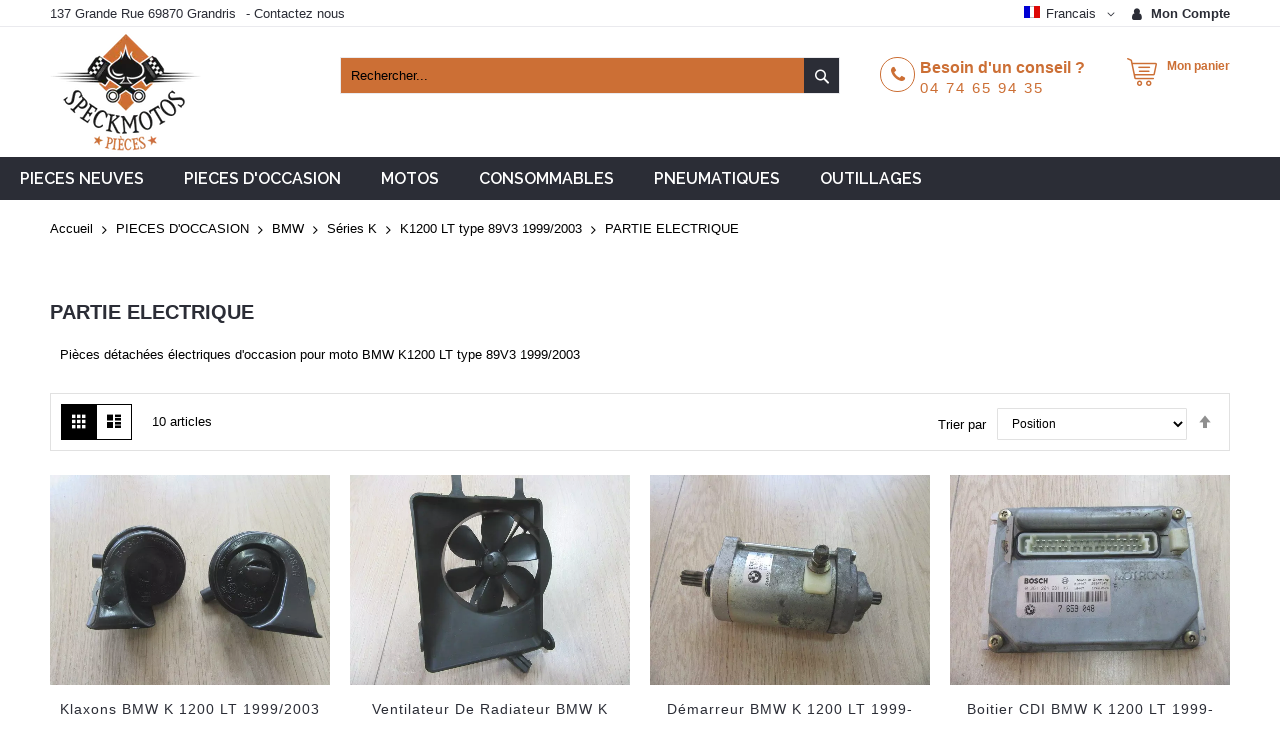

--- FILE ---
content_type: text/html; charset=UTF-8
request_url: https://www.speckmotospieces.com/fr/pieces-d-occasion/bmw/series-k/k1200-lt-type-89v3-1999-2003/partie-electrique.html
body_size: 74137
content:
<!doctype html>
<html lang="fr">
    <head >
        <script>
    var BASE_URL = 'https\u003A\u002F\u002Fwww.speckmotospieces.com\u002Ffr\u002F';
    var require = {
        'baseUrl': 'https\u003A\u002F\u002Fwww.speckmotospieces.com\u002Fstatic\u002Ffrontend\u002FCodazon\u002Funlimited_furniture\u002Ffr_FR'
    };</script>        <meta charset="utf-8"/>
<meta name="title" content="Pièces détachées électriques d&#039;occasion pour moto BMW K1200 LT type 89V3 1999/2003 - Speck Moto Pièces"/>
<meta name="description" content="Speck Moto Pièces vous propose des pièces détachées électriques d&#039;occasion pour moto BMW K1200 LT type 89V3 1999/2003"/>
<meta name="keywords" content="régulateur, alternateur, stator, rotor, CDI, bobine HT, capteur, démarreur, comodo, jeu de serrure, neïman, tableau de bord, faisceau électrique, ventilateur, clignotant, feu arrière, phare, klaxon,"/>
<meta name="robots" content="INDEX,FOLLOW"/>
<meta name="viewport" content="width=device-width, initial-scale=1, maximum-scale=1.0, user-scalable=no"/>
<meta name="format-detection" content="telephone=no"/>
<title>Pièces détachées électriques d&#039;occasion pour moto BMW K1200 LT type 89V3 1999/2003 - Speck Moto Pièces</title>
<link  rel="stylesheet" type="text/css"  media="all" href="//fonts.googleapis.com/css?family=Open+Sans:200,200italic,300,300italic,400,400italic,500,500italic,600,600italic,700,700italic,800,800italic,900,900italic|Pacifico:200,200italic,300,300italic,400,400italic,500,500italic,600,600italic,700,700italic,800,800italic,900,900italic|Raleway:200,200italic,300,300italic,400,400italic,500,500italic,600,600italic,700,700italic,800,800italic,900,900italic&subset=latin,cyrillic-ext,cyrillic,greek-ext,greek,vietnamese,latin-ext&display=swap" />
<link  rel="stylesheet" type="text/css"  media="all" href="https://www.speckmotospieces.com/static/_cache/merged/c1928165e738772cec2ebab537187459.min.css" />
<link  rel="stylesheet" type="text/css"  media="screen and (min-width: 768px)" href="https://www.speckmotospieces.com/static/frontend/Codazon/unlimited_furniture/fr_FR/css/styles-l.min.css" />
<link  rel="stylesheet" type="text/css"  media="all" href="https://www.speckmotospieces.com/static/_cache/merged/2f97a582c9e47e8703e95bea0d846ee6.min.css" />
<link  rel="stylesheet" type="text/css"  rel="stylesheet" href="https://www.speckmotospieces.com/static/frontend/Codazon/unlimited_furniture/fr_FR/Meetanshi_PromotionBar/css/style.min.css" />
<script  type="text/javascript"  src="https://www.speckmotospieces.com/static/_cache/merged/8a97a82633734ec65d7c281e49ee4310.min.js"></script>
<link  rel="canonical" href="https://www.speckmotospieces.com/fr/pieces-d-occasion/bmw/series-k/k1200-lt-type-89v3-1999-2003/partie-electrique.html" />
<link  rel="icon" type="image/x-icon" href="https://www.speckmotospieces.com/media/favicon/stores/1/ico.png" />
<link  rel="shortcut icon" type="image/x-icon" href="https://www.speckmotospieces.com/media/favicon/stores/1/ico.png" />
<!-- Google tag (gtag.js) -->
<script async src="https://www.googletagmanager.com/gtag/js?id=G-VDSS9HHHTH"></script>
<script>
  window.dataLayer = window.dataLayer || [];
  function gtag(){dataLayer.push(arguments);}
  gtag('js', new Date());

  gtag('config', 'G-VDSS9HHHTH');
</script>
        <script type="text/javascript" id="codazon-global-config">
var codazon = {"now":"2026-01-23 09:05:06","dateTimeUrl":"https:\/\/www.speckmotospieces.com\/fr\/themelayoutpro\/ajax\/datetime\/","checkoutUrl":"https:\/\/www.speckmotospieces.com\/fr\/checkout\/","enableStikyMenu":false,"alignVerMenuHeight":true,"customerDataUrl":"https:\/\/www.speckmotospieces.com\/fr\/customer\/section\/load\/?sections=customer&update_section_id=0","rtl":false}</script>
<link id="cdz-header-css" rel="stylesheet" type="text/css"  media="all" href="//www.speckmotospieces.com/media/codazon/themelayout/header/header-style-11/header-styles.css?version=68b6aa161e244" />
<link id="cdz-footer-css" rel="stylesheet" type="text/css"  media="all" href="//www.speckmotospieces.com/media/codazon/themelayout/footer/footer-style-11/footer-styles.css?version=6929aa463a58d" />
<link id="cdz-maincontent-css" rel="stylesheet" type="text/css"  media="all" href="//www.speckmotospieces.com/media/codazon/themelayout/main/main-content-style08/main-styles.css?version=68b6a738b7a00" />

<script type="text/javascript">
var windowLoaded = false;
window.addEventListener('load', function() {
    windowLoaded = true;
}, true);
require(['jquery'], function($) {
    require(['Codazon_ThemeLayoutPro/js/material-theme'], function() {});
    function loadCSSLinks() {
        require(['jquery/jquery.cookie'], function() {
            var styles = ["https:\/\/www.speckmotospieces.com\/static\/frontend\/Codazon\/unlimited_furniture\/fr_FR\/mage\/calendar.min.css","https:\/\/www.speckmotospieces.com\/static\/frontend\/Codazon\/unlimited_furniture\/fr_FR\/css\/animate\/animate.min.css"];
            var cookieName = 'css_first_load';
            if ($.cookie(cookieName)) {
                var t = 200;
            } else {
                var date = new Date(), t = 5000;
                date.setTime(date.getTime() + (8640000000));
                $.cookie(cookieName, '1', {path: '/', expires: date});
            }
            setTimeout(function() {
                $.each(styles, function(i, styleFile) {
                    $('head').prepend('<link rel="stylesheet" type="text/css" media="all" href="' + styleFile +'" >');
                });
                 $('head').prepend('<link rel="stylesheet" type="text/css" media="print" href="https://www.speckmotospieces.com/static/frontend/Codazon/unlimited_furniture/fr_FR/css/print.min.css" >');
            }, t);
        });
    }
    if (windowLoaded) {
        loadCSSLinks();
    } else {
        $(window).load(loadCSSLinks);
    }
    var updateTimeout = false;
    $('body').on('contentUpdated', function () {
        if (updateTimeout) clearTimeout(updateTimeout);
        require(['mage/apply/main'], function(mage) {
            if (mage) {
                updateTimeout = setTimeout(function() {
                    mage.apply();
                }, 200);
            }
        });
    });
    if ($('body').hasClass('checkout-index-index')) {
         $(document).on('ajax:removeFromCart ajax:updateCartItemQty', function(e, productIds) {
            location.reload();
         });
    }
});
</script>

<script>
if (typeof window.checkout == 'undefined') {
    window.checkout = {"shoppingCartUrl":"https:\/\/www.speckmotospieces.com\/fr\/checkout\/cart\/","checkoutUrl":"https:\/\/www.speckmotospieces.com\/fr\/checkout\/","updateItemQtyUrl":"https:\/\/www.speckmotospieces.com\/fr\/checkout\/sidebar\/updateItemQty\/","removeItemUrl":"https:\/\/www.speckmotospieces.com\/fr\/checkout\/sidebar\/removeItem\/","imageTemplate":"Magento_Catalog\/product\/image_with_borders","baseUrl":"https:\/\/www.speckmotospieces.com\/fr\/","minicartMaxItemsVisible":3,"websiteId":"1","maxItemsToDisplay":10,"storeId":"1","storeGroupId":"1","customerLoginUrl":"https:\/\/www.speckmotospieces.com\/fr\/customer\/account\/login\/referer\/aHR0cHM6Ly93d3cuc3BlY2ttb3Rvc3BpZWNlcy5jb20vZnIvcGllY2VzLWQtb2NjYXNpb24vYm13L3Nlcmllcy1rL2sxMjAwLWx0LXR5cGUtODl2My0xOTk5LTIwMDMvcGFydGllLWVsZWN0cmlxdWUuaHRtbA%2C%2C\/","isRedirectRequired":false,"autocomplete":"off","captcha":{"user_login":{"isCaseSensitive":false,"imageHeight":50,"imageSrc":"","refreshUrl":"https:\/\/www.speckmotospieces.com\/fr\/captcha\/refresh\/","isRequired":false,"timestamp":1769159106}}};
}
</script>


<script type="text/javascript">
(function() {
var config = {
    config: {
        mixins: {
            'Magento_Catalog/js/catalog-add-to-cart': {
                'Codazon_ShoppingCartPro/js/catalog-add-to-cart': true
            }
        }
    }
};
require.config(config);
})();
var ajaxShoppingCart = {"optionUrl":"https:\/\/www.speckmotospieces.com\/fr\/quickview\/index\/view\/ajaxcart_option\/1\/","miniCartStyle":3,"popupId":"cdz-minicart-popup","minicartMaxItemsVisible":2};
</script>

<script>
require(['jquery/jquery.cookie'], function() {
    if (jQuery.cookie('mage-messages')) {
        require(['Magento_Customer/js/customer-data'], function(customerData) {
            customerData.reload(['cart'], true);
        });
    }
});
</script>    <script type="text/x-magento-init">
        {
            "*": {
                "Magento_PageCache/js/form-key-provider": {}
            }
        }
    </script>

<script type="text/javascript">
(function() {
var config = {
    config: {
        mixins: {
            'Magento_Swatches/js/swatch-renderer': {
                'Codazon_AjaxLayeredNavPro/js/swatch-renderer': true
            }
        }
    }
};
require.config(config);
})();
</script>
<script>
  const dfLayerOptions = {
	currency: 'EUR',
	language: 'fr-FR',
    installationId: '7909fd33-2769-4bcb-919d-dc0e89f9ba71',
    zone: 'eu1'
  };

  

  (function (l, a, y, e, r, s) {
    r = l.createElement(a); r.onload = e; r.async = 1; r.src = y;
    s = l.getElementsByTagName(a)[0]; s.parentNode.insertBefore(r, s);
  })(document, 'script', 'https://cdn.doofinder.com/livelayer/1/js/loader.min.js', function () {
    doofinderLoader.load(dfLayerOptions);
  });
</script>
    </head>
    <body data-container="body"
          data-mage-init='{"loaderAjax": {}, "loader": { "icon": "https://www.speckmotospieces.com/static/frontend/Codazon/unlimited_furniture/fr_FR/images/loader-2.gif"}}'
        id="html-body" class="page-with-filter page-products categorypath-pieces-d-occasion-bmw-series-k-k1200-lt-type-89v3-1999-2003-partie-electrique category-partie-electrique catalog-category-view page-layout-1column">
        
<script type="text/x-magento-init">
    {
        "*": {
            "Magento_PageBuilder/js/widget-initializer": {
                "config": {"[data-content-type=\"slider\"][data-appearance=\"default\"]":{"Magento_PageBuilder\/js\/content-type\/slider\/appearance\/default\/widget":false},"[data-content-type=\"map\"]":{"Magento_PageBuilder\/js\/content-type\/map\/appearance\/default\/widget":false},"[data-content-type=\"row\"]":{"Magento_PageBuilder\/js\/content-type\/row\/appearance\/default\/widget":false},"[data-content-type=\"tabs\"]":{"Magento_PageBuilder\/js\/content-type\/tabs\/appearance\/default\/widget":false},"[data-content-type=\"slide\"]":{"Magento_PageBuilder\/js\/content-type\/slide\/appearance\/default\/widget":{"buttonSelector":".pagebuilder-slide-button","showOverlay":"hover","dataRole":"slide"}},"[data-content-type=\"banner\"]":{"Magento_PageBuilder\/js\/content-type\/banner\/appearance\/default\/widget":{"buttonSelector":".pagebuilder-banner-button","showOverlay":"hover","dataRole":"banner"}},"[data-content-type=\"buttons\"]":{"Magento_PageBuilder\/js\/content-type\/buttons\/appearance\/inline\/widget":false},"[data-content-type=\"products\"][data-appearance=\"carousel\"]":{"Magento_PageBuilder\/js\/content-type\/products\/appearance\/carousel\/widget":false}},
                "breakpoints": {"desktop":{"label":"Desktop","stage":true,"default":true,"class":"desktop-switcher","icon":"Magento_PageBuilder::css\/images\/switcher\/switcher-desktop.svg","conditions":{"min-width":"1024px"},"options":{"products":{"default":{"slidesToShow":"5"}}}},"tablet":{"conditions":{"max-width":"1024px","min-width":"768px"},"options":{"products":{"default":{"slidesToShow":"4"},"continuous":{"slidesToShow":"3"}}}},"mobile":{"label":"Mobile","stage":true,"class":"mobile-switcher","icon":"Magento_PageBuilder::css\/images\/switcher\/switcher-mobile.svg","media":"only screen and (max-width: 768px)","conditions":{"max-width":"768px","min-width":"640px"},"options":{"products":{"default":{"slidesToShow":"3"}}}},"mobile-small":{"conditions":{"max-width":"640px"},"options":{"products":{"default":{"slidesToShow":"2"},"continuous":{"slidesToShow":"1"}}}}}            }
        }
    }
</script>

<div class="cookie-status-message" id="cookie-status">
    La boutique ne fonctionnera pas correctement dans le cas où les cookies sont désactivés.</div>
<script type="text/x-magento-init">
    {
        "*": {
            "cookieStatus": {}
        }
    }
</script>

<script type="text/x-magento-init">
    {
        "*": {
            "mage/cookies": {
                "expires": null,
                "path": "\u002F",
                "domain": ".www.speckmotospieces.com",
                "secure": false,
                "lifetime": "86400"
            }
        }
    }
</script>
    <noscript>
        <div class="message global noscript">
            <div class="content">
                <p>
                    <strong>Javascript est désactivé dans votre navigateur.</strong>
                    <span>
                        Pour une meilleure expérience sur notre site, assurez-vous d’activer JavaScript dans votre navigateur.                    </span>
                </p>
            </div>
        </div>
    </noscript>

<script>
    window.cookiesConfig = window.cookiesConfig || {};
    window.cookiesConfig.secure = true;
</script><script>    require.config({
        map: {
            '*': {
                wysiwygAdapter: 'mage/adminhtml/wysiwyg/tiny_mce/tinymce4Adapter'
            }
        }
    });</script><script>
    require.config({
        paths: {
            googleMaps: 'https\u003A\u002F\u002Fmaps.googleapis.com\u002Fmaps\u002Fapi\u002Fjs\u003Fv\u003D3\u0026key\u003D'
        },
        config: {
            'Magento_PageBuilder/js/utils/map': {
                style: ''
            },
            'Magento_PageBuilder/js/content-type/map/preview': {
                apiKey: '',
                apiKeyErrorMessage: 'You\u0020must\u0020provide\u0020a\u0020valid\u0020\u003Ca\u0020href\u003D\u0027https\u003A\u002F\u002Fwww.speckmotospieces.com\u002Ffr\u002Fadminhtml\u002Fsystem_config\u002Fedit\u002Fsection\u002Fcms\u002F\u0023cms_pagebuilder\u0027\u0020target\u003D\u0027_blank\u0027\u003EGoogle\u0020Maps\u0020API\u0020key\u003C\u002Fa\u003E\u0020to\u0020use\u0020a\u0020map.'
            },
            'Magento_PageBuilder/js/form/element/map': {
                apiKey: '',
                apiKeyErrorMessage: 'You\u0020must\u0020provide\u0020a\u0020valid\u0020\u003Ca\u0020href\u003D\u0027https\u003A\u002F\u002Fwww.speckmotospieces.com\u002Ffr\u002Fadminhtml\u002Fsystem_config\u002Fedit\u002Fsection\u002Fcms\u002F\u0023cms_pagebuilder\u0027\u0020target\u003D\u0027_blank\u0027\u003EGoogle\u0020Maps\u0020API\u0020key\u003C\u002Fa\u003E\u0020to\u0020use\u0020a\u0020map.'
            },
        }
    });
</script>

<script>
    require.config({
        shim: {
            'Magento_PageBuilder/js/utils/map': {
                deps: ['googleMaps']
            }
        }
    });
</script>
<div class="page-wrapper"><header class="page-header header-style-11"><div class="container sticky-menu js-sticky-menu"><div id="header-panel" class="header panel"><div id="header-top" class="header-top"><div class="header-top-panel container"><div class="header-top-row row"><div class="col-sm-8 col-md-8 header-top-left">
<div data-content-type="html" data-appearance="default" data-element="main" data-decoded="true"><ul class="header-extra-links">
<li>137 Grande Rue 69870 Grandris</li>-
<li><a href="https://www.speckmotospieces.com/fr/contactez-nous/">Contactez nous</a></li>
</ul></div></div><div class="col-sm-16 col-md-14 header-panel-right"><ul class="header features-links items hidden-xs"><!-- authorization style 01 -->
            <li class="authorization-link authorization-style-01">
        <div class="account-wrapper">
            <a href="javascript:;" class="account-trigger cdz-top-link" data-sidebartrigger='{"side": "right"}'>
                <span class="text-underlink">Connectez vous</span>
                <span class="text-uppercase">Mon compte</span>
            </a>
        </div>
    </li>
    </ul>
<div class="switcher language switcher-language" data-ui-id="language-switcher" id="switcher-language697339c2ef41e">
    <div class="actions dropdown options switcher-options">
        <div class="action toggle switcher-trigger" id="switcher-language-trigger697339c2ef41e">
            <a href="javascipt:void(0)" class="view-fr">
                <img alt="Francais" src="https://www.speckmotospieces.com/static/frontend/Codazon/unlimited_furniture/fr_FR/images/flags/flag_fr.gif" />
                <span>Francais</span>
            </a>
        </div>
        <ul class="dropdown switcher-dropdown"
            data-mage-init='{"dropdownDialog":{
                "appendTo":"#switcher-language697339c2ef41e > .options",
                "triggerTarget":"#switcher-language-trigger697339c2ef41e",
                "closeOnMouseLeave": false,
                "triggerClass":"active",
                "parentClass":"active",
                "buttons":null}}'>
                                                                            <li class="view-eng switcher-option">
                        <a href="#" data-post='{"action":"https:\/\/www.speckmotospieces.com\/fr\/stores\/store\/redirect\/","data":{"___store":"eng","___from_store":"fr","uenc":"aHR0cHM6Ly93d3cuc3BlY2ttb3Rvc3BpZWNlcy5jb20vZW5nL3BpZWNlcy1kLW9jY2FzaW9uL2Jtdy9zZXJpZXMtay9rMTIwMC1sdC10eXBlLTg5djMtMTk5OS0yMDAzL3BhcnRpZS1lbGVjdHJpcXVlLmh0bWw,"}}'> 
                            <img class="lang-img" alt="Anglais" src="https://www.speckmotospieces.com/static/frontend/Codazon/unlimited_furniture/fr_FR/images/flags/flag_eng.gif" />
                            <span class="lang-name">Anglais</span>
                        </a>
                    </li>
                                    </ul>
    </div>
</div>
</div></div></div></div><div id="header-middle" class="header-middle container"><div class="panel header"><div class="header-panel-row row"><div class="col-sm-10 col-md-6 col-lg-6 header-panel-left">
<span data-action="toggle-nav" class="action nav-toggle"><span>Basculer la navigation</span></span>
    <a class="logo" href="https://www.speckmotospieces.com/fr/" title="Speck Moto Pièces">
        <picture class="main-logo hidden-xs">
            <source type="image/webp" srcset="https://www.speckmotospieces.com/media/logo/stores/1/logo_152x120.webp">
        <source type="image/png" srcset="https://www.speckmotospieces.com/media/logo/stores/1/logo_152x120.png">
        <img class="main-logo hidden-xs" src="https://www.speckmotospieces.com/media/logo/stores/1/logo_152x120.png"
             alt="Speck Moto Pièces"
                                   loading="lazy" /></picture>
<img class="small-logo visible-xs" src="https://www.speckmotospieces.com/media/small_logo/stores/1/francais.png"
             alt="Speck Moto Pièces"
        />
    </a>
</div><div class="col-sm-14 col-md-9 col-lg-10 header-panel-center header-search-wrap"><!-- search - search default -->
<div class="header-search hide-advanced-search no-full-box" data-role="search_container" data-mage-init='{"themewidgets":{"codazon.searchtoggle":{"onlyMobi":true},"codazon.fullsearchbox":{"enable":false}}}'>
    <a href="javascript:void(0)" class="search-toggle full-box-trigger visible-xs" data-role="search_toggle">Rechercher</a>
    <div class="hidden-xs search-form" data-role="search_form">
        <div class="block block-search">
            <div class="block block-title"><strong>Rechercher</strong></div>
            <div class="block block-content">
                <form class="form minisearch" id="search_mini_form" action="https://www.speckmotospieces.com/fr/catalogsearch/result/" method="get">
                    <div class="field search">
                        <div class="control">
                            <input id="search"
                                   data-mage-init='{"quickSearch":{
                                        "formSelector":"#search_mini_form",
                                        "url":"https://www.speckmotospieces.com/fr/search/ajax/suggest/",
                                        "destinationSelector":"#search_autocomplete"}
                                   }'
                                   type="text"
                                   name="q"
                                   value=""
                                   placeholder="Rechercher..."
                                   onfocus="this.placeholder = ''"
                                   onblur="this.placeholder = 'Rechercher...'"
                                   class="input-text"
                                   maxlength="128"
                                   role="combobox"
                                   aria-haspopup="false"
                                   aria-autocomplete="both"
                                   autocomplete="off"/>
                            <div id="search_autocomplete" class="search-autocomplete"></div>
                            <div class="nested">
    <a class="action advanced" href="https://www.speckmotospieces.com/fr/catalogsearch/advanced/" data-action="advanced-search">
        <span class="advanced-label">Recherche Avancée</span>
    </a>
</div>
                        </div>
                    </div>
                    <div class="actions">
                        <button type="submit"
                            title="Rechercher"
                            class="action search"
                            aria-label="Search"
                        >
                            <span>Rechercher</span>
                        </button>
                    </div>
                </form>
            </div>
        </div>
    </div>
</div>

<div id="mobi_cart-wrapper" class="visible-xs pos_static mobi-cart-wrapper"></div></div><div class="col-sm-12 col-md-9 col-lg-7 header-panel-right">
<div data-content-type="html" data-appearance="default" data-element="main" data-decoded="true"><div class="hot-line-wrapper"><span class="msg-text">Besoin d'un conseil ? </span><a class="telephone" href="tel:0474659435">04 74 65 94 35</a></div></div>
<!-- minicart -->
<div class="minicart-wrapper" id="desk_cart-wrapper">
    <div class="cdz-dropdown" data-role="cdz-dropdown">
        <a href="https://www.speckmotospieces.com/fr/checkout/cart/" data-role="cdz-dd-trigger" class="action showcart cdz-dd-trigger cdz-top-link" data-bind="scope: 'minicart_content'" data-block="minicart">
            <span class="text">Mon panier</span>
            <span data-bind="html: getCartParam('subtotal'), css: 'cart-subtotal'"></span>
            <span class="counter qty empty"
                  data-bind="css: { empty: !!getCartParam('summary_count') == false }, blockLoader: false">
                <span class="counter-number"><!-- ko text: getCartParam('summary_count') --><!-- /ko --></span>
                <span class="counter-label">
                <!-- ko if: getCartParam('summary_count') -->
                    <!-- ko text: getCartParam('summary_count') --><!-- /ko -->
                    <!-- ko i18n: 'items' --><!-- /ko -->
                <!-- /ko -->
                </span>
            </span>
        </a>
                <div class="cdz-dd-content" data-role="cdz-dd-content">
            <div class="cdz-dd-content-inner nice-scroll">
                <div class="block block-minicart empty" data-block="minicart" style="height: auto;">
                    <div id="minicart-content-wrapper" data-bind="scope: 'minicart_content'">
                        <!-- ko template: getTemplate() --><!-- /ko -->
                    </div>
                                    </div>
            </div>
        </div>
            </div>
</div>
<script>
    window.checkout = {"shoppingCartUrl":"https:\/\/www.speckmotospieces.com\/fr\/checkout\/cart\/","checkoutUrl":"https:\/\/www.speckmotospieces.com\/fr\/checkout\/","updateItemQtyUrl":"https:\/\/www.speckmotospieces.com\/fr\/checkout\/sidebar\/updateItemQty\/","removeItemUrl":"https:\/\/www.speckmotospieces.com\/fr\/checkout\/sidebar\/removeItem\/","imageTemplate":"Magento_Catalog\/product\/image_with_borders","baseUrl":"https:\/\/www.speckmotospieces.com\/fr\/","minicartMaxItemsVisible":3,"websiteId":"1","maxItemsToDisplay":10,"storeId":"1","storeGroupId":"1","customerLoginUrl":"https:\/\/www.speckmotospieces.com\/fr\/customer\/account\/login\/referer\/aHR0cHM6Ly93d3cuc3BlY2ttb3Rvc3BpZWNlcy5jb20vZnIvcGllY2VzLWQtb2NjYXNpb24vYm13L3Nlcmllcy1rL2sxMjAwLWx0LXR5cGUtODl2My0xOTk5LTIwMDMvcGFydGllLWVsZWN0cmlxdWUuaHRtbA%2C%2C\/","isRedirectRequired":false,"autocomplete":"off","captcha":{"user_login":{"isCaseSensitive":false,"imageHeight":50,"imageSrc":"","refreshUrl":"https:\/\/www.speckmotospieces.com\/fr\/captcha\/refresh\/","isRequired":false,"timestamp":1769159106}}};
</script>
<script type="text/x-magento-init">
{
    "[data-block='minicart']": {
        "Magento_Ui/js/core/app": {"components":{"minicart_content":{"children":{"subtotal.container":{"children":{"subtotal":{"children":{"subtotal.totals":{"config":{"display_cart_subtotal_incl_tax":1,"display_cart_subtotal_excl_tax":0,"template":"Magento_Tax\/checkout\/minicart\/subtotal\/totals"},"children":{"subtotal.totals.msrp":{"component":"Magento_Msrp\/js\/view\/checkout\/minicart\/subtotal\/totals","config":{"displayArea":"minicart-subtotal-hidden","template":"Magento_Msrp\/checkout\/minicart\/subtotal\/totals"}}},"component":"Magento_Tax\/js\/view\/checkout\/minicart\/subtotal\/totals"}},"component":"uiComponent","config":{"template":"Magento_Checkout\/minicart\/subtotal"}},"total":{"component":"uiComponent","config":[],"children":{"total.grand-total":{"component":"Magento_Checkout\/js\/view\/checkout\/minicart\/subtotal\/totals","config":[]}}}},"component":"uiComponent","config":{"displayArea":"subtotalContainer"}},"item.renderer":{"component":"Magento_Checkout\/js\/view\/cart-item-renderer","config":{"displayArea":"defaultRenderer","template":"Magento_Checkout\/minicart\/item\/default"},"children":{"item.image":{"component":"Magento_Catalog\/js\/view\/image","config":{"template":"Magento_Catalog\/product\/image","displayArea":"itemImage"}},"checkout.cart.item.price.sidebar":{"component":"uiComponent","config":{"template":"Magento_Checkout\/minicart\/item\/price","displayArea":"priceSidebar"}}}},"extra_info":{"component":"uiComponent","config":{"displayArea":"extraInfo"}},"promotion":{"component":"uiComponent","config":{"displayArea":"promotion"}}},"config":{"itemRenderer":{"default":"defaultRenderer","simple":"defaultRenderer","virtual":"defaultRenderer"},"template":"Magento_Checkout\/minicart\/content"},"component":"Magento_Checkout\/js\/view\/minicart"}},"types":[]}    },
    "*": {
        "Magento_Ui/js/block-loader": "https://www.speckmotospieces.com/static/frontend/Codazon/unlimited_furniture/fr_FR/images/loader-1.gif"
    }
}
</script>
</div></div><ul class="header links visible-xs"><li><a href="https://www.speckmotospieces.com/fr/customer/account/" id="idLIbRhVwp" >Mon compte</a></li><li class="link authorization-link" data-label="ou">
    <a href="https://www.speckmotospieces.com/fr/customer/account/login/referer/aHR0cHM6Ly93d3cuc3BlY2ttb3Rvc3BpZWNlcy5jb20vZnIvcGllY2VzLWQtb2NjYXNpb24vYm13L3Nlcmllcy1rL2sxMjAwLWx0LXR5cGUtODl2My0xOTk5LTIwMDMvcGFydGllLWVsZWN0cmlxdWUuaHRtbA%2C%2C/"        >Connexion</a>
</li>
    <li class="greet welcome" data-bind="scope: 'customer'">
        <!-- ko if: customer().fullname  -->
        <span class="logged-in"
              data-bind="text: new String('Bienvenue, %1 !').replace('%1', customer().fullname)">
        </span>
        <!-- /ko -->
        <!-- ko ifnot: customer().fullname  -->
        <span class="not-logged-in"
              data-bind="html: ''"></span>
                <!-- /ko -->
    </li>
    <script type="text/x-magento-init">
    {
        "*": {
            "Magento_Ui/js/core/app": {
                "components": {
                    "customer": {
                        "component": "Magento_Customer/js/view/customer"
                    }
                }
            }
        }
    }
    </script>
<li><a href="https://www.speckmotospieces.com/fr/customer/account/create/" id="idGXeJ9AYy" >Créer un compte</a></li></ul><a class="action skip contentarea"
   href="#contentarea">
    <span>
        Allez au contenu    </span>
</a>
</div></div><div id="header-bottom" class="header-bottom"><div id="desk_menu-container" class="hidden-xs pos_static">
		<nav class="cdz-navigation" data-action="navigation">
	
<div class="cdz-menu no-loaded cdz-horizontal-menu  dropdown-menustyle02 cdz-fade" id="menu-32-69724c338f46a" data-mage-init='{"megamenu":{"dropdownEffect":"fade","type":0,"useAjaxMenu":1,"menu":"kalitys-furniture-mainMenu","ajaxUrl":"https:\/\/www.speckmotospieces.com\/fr\/megamenu\/index\/ajax\/","tabletLinkText":"\u003Cspan class=\"link-prefix\"\u003EGo to\u003C\/span\u003E \u003Cspan class=\"link-text\"\u003E%1\u003C\/span\u003E","pagingMenu":1}}'><ul class="groupmenu">            <li class="item level0  level-top parent cat-tree no-full" >
                        <a  class="menu-link" href="https://www.speckmotospieces.com/fr/pieces-neuves.html"> <span>PIECES NEUVES</span></a>
                <ul class="cat-tree groupmenu-drop">
                <li  class="level1 nav-1 item first parent"><a class="menu-link" href="https://www.speckmotospieces.com/fr/pieces-neuves/araignee.html" ><span>ARAIGNEE</span></a><ul class="level1 groupmenu-drop"><li  class="level2 nav-1-1 item first"><a class="menu-link" href="https://www.speckmotospieces.com/fr/pieces-neuves/araignee/honda.html" ><span>HONDA</span></a></li><li  class="level2 nav-1-2 item"><a class="menu-link" href="https://www.speckmotospieces.com/fr/pieces-neuves/araignee/kawasaki.html" ><span>KAWASAKI</span></a></li><li  class="level2 nav-1-3 item"><a class="menu-link" href="https://www.speckmotospieces.com/fr/pieces-neuves/araignee/suzuki.html" ><span>SUZUKI</span></a></li><li  class="level2 nav-1-4 item last"><a class="menu-link" href="https://www.speckmotospieces.com/fr/pieces-neuves/araignee/yamaha.html" ><span>YAMAHA</span></a></li></ul></li><li  class="level1 nav-2 item"><a class="menu-link" href="https://www.speckmotospieces.com/fr/pieces-neuves/carters.html" ><span>CARTERS</span></a></li><li  class="level1 nav-3 item parent"><a class="menu-link" href="https://www.speckmotospieces.com/fr/pieces-neuves/echappement.html" ><span>ECHAPPEMENT</span></a><ul class="level1 groupmenu-drop"><li  class="level2 nav-3-1 item first"><a class="menu-link" href="https://www.speckmotospieces.com/fr/pieces-neuves/echappement/silencieux-moto.html" ><span>SILENCIEUX GIANNELLI &amp; MARVING</span></a></li><li  class="level2 nav-3-2 item"><a class="menu-link" href="https://www.speckmotospieces.com/fr/pieces-neuves/echappement/silencieux-scorpion.html" ><span>SILENCIEUX SCORPION</span></a></li><li  class="level2 nav-3-3 item"><a class="menu-link" href="https://www.speckmotospieces.com/fr/pieces-neuves/echappement/accessoire-echappement.html" ><span>ACCESSOIRE ECHAPPEMENT</span></a></li><li  class="level2 nav-3-4 item"><a class="menu-link" href="https://www.speckmotospieces.com/fr/pieces-neuves/echappement/collecteur.html" ><span>COLLECTEUR</span></a></li><li  class="level2 nav-3-5 item"><a class="menu-link" href="https://www.speckmotospieces.com/fr/pieces-neuves/echappement/detente.html" ><span>DETENTE</span></a></li><li  class="level2 nav-3-6 item"><a class="menu-link" href="https://www.speckmotospieces.com/fr/pieces-neuves/echappement/echappement-universel.html" ><span>ECHAPPEMENT UNIVERSEL et REPLIQUE</span></a></li><li  class="level2 nav-3-7 item"><a class="menu-link" href="https://www.speckmotospieces.com/fr/pieces-neuves/echappement/raccord-de-pot.html" ><span>RACCORD DE POT</span></a></li><li  class="level2 nav-3-8 item"><a class="menu-link" href="https://www.speckmotospieces.com/fr/pieces-neuves/echappement/joint-collecteurs.html" ><span>JOINT COLLECTEURS</span></a></li><li  class="level2 nav-3-9 item last"><a class="menu-link" href="https://www.speckmotospieces.com/fr/pieces-neuves/echappement/ligne-complete.html" ><span>LIGNE COMPLETE</span></a></li></ul></li><li  class="level1 nav-4 item parent"><a class="menu-link" href="https://www.speckmotospieces.com/fr/pieces-neuves/electricite.html" ><span>ELECTRICITE</span></a><ul class="level1 groupmenu-drop"><li  class="level2 nav-4-1 item first"><a class="menu-link" href="https://www.speckmotospieces.com/fr/pieces-neuves/electricite/bobines-ht.html" ><span>BOBINES HT</span></a></li><li  class="level2 nav-4-2 item"><a class="menu-link" href="https://www.speckmotospieces.com/fr/pieces-neuves/electricite/bouton-de-masse.html" ><span>BOUTON DE MASSE</span></a></li><li  class="level2 nav-4-3 item"><a class="menu-link" href="https://www.speckmotospieces.com/fr/pieces-neuves/electricite/capteurs-d-allumage.html" ><span>CAPTEURS D&#039;ALLUMAGE</span></a></li><li  class="level2 nav-4-4 item parent"><a class="menu-link" href="https://www.speckmotospieces.com/fr/pieces-neuves/electricite/cdi.html" ><span>CDI</span></a><ul class="level2 groupmenu-drop"><li  class="level3 nav-4-4-1 item first"><a class="menu-link" href="https://www.speckmotospieces.com/fr/pieces-neuves/electricite/cdi/ducati.html" ><span>DUCATI</span></a></li><li  class="level3 nav-4-4-2 item"><a class="menu-link" href="https://www.speckmotospieces.com/fr/pieces-neuves/electricite/cdi/honda.html" ><span>HONDA</span></a></li><li  class="level3 nav-4-4-3 item"><a class="menu-link" href="https://www.speckmotospieces.com/fr/pieces-neuves/electricite/cdi/kawasaki.html" ><span>KAWASAKI</span></a></li><li  class="level3 nav-4-4-4 item"><a class="menu-link" href="https://www.speckmotospieces.com/fr/pieces-neuves/electricite/cdi/suzuki.html" ><span>SUZUKI</span></a></li><li  class="level3 nav-4-4-5 item last"><a class="menu-link" href="https://www.speckmotospieces.com/fr/pieces-neuves/electricite/cdi/yamaha.html" ><span>YAMAHA</span></a></li></ul></li><li  class="level2 nav-4-5 item"><a class="menu-link" href="https://www.speckmotospieces.com/fr/pieces-neuves/electricite/clignotants.html" ><span>CLIGNOTANTS</span></a></li><li  class="level2 nav-4-6 item"><a class="menu-link" href="https://www.speckmotospieces.com/fr/pieces-neuves/electricite/centrale-cligno.html" ><span>CENTRALE CLIGNO</span></a></li><li  class="level2 nav-4-7 item parent"><a class="menu-link" href="https://www.speckmotospieces.com/fr/pieces-neuves/electricite/contacteurs-d-allumage.html" ><span>CONTACTEUR A CLEF</span></a><ul class="level2 groupmenu-drop"><li  class="level3 nav-4-7-1 item first"><a class="menu-link" href="https://www.speckmotospieces.com/fr/pieces-neuves/electricite/contacteurs-d-allumage/honda.html" ><span>HONDA</span></a></li><li  class="level3 nav-4-7-2 item"><a class="menu-link" href="https://www.speckmotospieces.com/fr/pieces-neuves/electricite/contacteurs-d-allumage/kawasaki.html" ><span>KAWASAKI</span></a></li><li  class="level3 nav-4-7-3 item"><a class="menu-link" href="https://www.speckmotospieces.com/fr/pieces-neuves/electricite/contacteurs-d-allumage/suzuki.html" ><span>SUZUKI</span></a></li><li  class="level3 nav-4-7-4 item"><a class="menu-link" href="https://www.speckmotospieces.com/fr/pieces-neuves/electricite/contacteurs-d-allumage/yamaha.html" ><span>YAMAHA</span></a></li><li  class="level3 nav-4-7-5 item"><a class="menu-link" href="https://www.speckmotospieces.com/fr/pieces-neuves/electricite/contacteurs-d-allumage/aprilia.html" ><span>APRILIA </span></a></li><li  class="level3 nav-4-7-6 item last"><a class="menu-link" href="https://www.speckmotospieces.com/fr/pieces-neuves/electricite/contacteurs-d-allumage/ktm.html" ><span>KTM</span></a></li></ul></li><li  class="level2 nav-4-8 item"><a class="menu-link" href="https://www.speckmotospieces.com/fr/pieces-neuves/electricite/compteurs-et-accessoires.html" ><span>COMPTEURS ET ACCESSOIRES</span></a></li><li  class="level2 nav-4-9 item"><a class="menu-link" href="https://www.speckmotospieces.com/fr/pieces-neuves/electricite/connecteurs.html" ><span>CONNECTEURS</span></a></li><li  class="level2 nav-4-10 item"><a class="menu-link" href="https://www.speckmotospieces.com/fr/pieces-neuves/electricite/demarreurs.html" ><span>DEMARREURS</span></a></li><li  class="level2 nav-4-11 item"><a class="menu-link" href="https://www.speckmotospieces.com/fr/pieces-neuves/electricite/optiques-avant.html" ><span>OPTIQUES PHARES AVANT </span></a></li><li  class="level2 nav-4-12 item"><a class="menu-link" href="https://www.speckmotospieces.com/fr/pieces-neuves/electricite/pompes-a-essence.html" ><span>POMPES A ESSENCE</span></a></li><li  class="level2 nav-4-13 item parent"><a class="menu-link" href="https://www.speckmotospieces.com/fr/pieces-neuves/electricite/regulateurs.html" ><span>REGULATEURS</span></a><ul class="level2 groupmenu-drop"><li  class="level3 nav-4-13-1 item first"><a class="menu-link" href="https://www.speckmotospieces.com/fr/pieces-neuves/electricite/regulateurs/aprilia.html" ><span>APRILIA</span></a></li><li  class="level3 nav-4-13-2 item"><a class="menu-link" href="https://www.speckmotospieces.com/fr/pieces-neuves/electricite/regulateurs/regulateurs-neufs-en-adaptable-pour-motos-bmw.html" ><span>BMW</span></a></li><li  class="level3 nav-4-13-3 item"><a class="menu-link" href="https://www.speckmotospieces.com/fr/pieces-neuves/electricite/regulateurs/cagiva.html" ><span>CAGIVA</span></a></li><li  class="level3 nav-4-13-4 item"><a class="menu-link" href="https://www.speckmotospieces.com/fr/pieces-neuves/electricite/regulateurs/ducati.html" ><span>DUCATI</span></a></li><li  class="level3 nav-4-13-5 item"><a class="menu-link" href="https://www.speckmotospieces.com/fr/pieces-neuves/electricite/regulateurs/gasgas.html" ><span>GASGAS</span></a></li><li  class="level3 nav-4-13-6 item"><a class="menu-link" href="https://www.speckmotospieces.com/fr/pieces-neuves/electricite/regulateurs/honda.html" ><span>HONDA</span></a></li><li  class="level3 nav-4-13-7 item"><a class="menu-link" href="https://www.speckmotospieces.com/fr/pieces-neuves/electricite/regulateurs/husaberg.html" ><span>HUSABERG</span></a></li><li  class="level3 nav-4-13-8 item"><a class="menu-link" href="https://www.speckmotospieces.com/fr/pieces-neuves/electricite/regulateurs/kawasaki.html" ><span>KAWASAKI</span></a></li><li  class="level3 nav-4-13-9 item"><a class="menu-link" href="https://www.speckmotospieces.com/fr/pieces-neuves/electricite/regulateurs/ktm.html" ><span>KTM</span></a></li><li  class="level3 nav-4-13-10 item"><a class="menu-link" href="https://www.speckmotospieces.com/fr/pieces-neuves/electricite/regulateurs/laverda.html" ><span>LAVERDA</span></a></li><li  class="level3 nav-4-13-11 item"><a class="menu-link" href="https://www.speckmotospieces.com/fr/pieces-neuves/electricite/regulateurs/moto-guzzi.html" ><span>MOTO GUZZI</span></a></li><li  class="level3 nav-4-13-12 item"><a class="menu-link" href="https://www.speckmotospieces.com/fr/pieces-neuves/electricite/regulateurs/suzuki.html" ><span>SUZUKI</span></a></li><li  class="level3 nav-4-13-13 item"><a class="menu-link" href="https://www.speckmotospieces.com/fr/pieces-neuves/electricite/regulateurs/triumph.html" ><span>TRIUMPH</span></a></li><li  class="level3 nav-4-13-14 item last"><a class="menu-link" href="https://www.speckmotospieces.com/fr/pieces-neuves/electricite/regulateurs/yamaha.html" ><span>YAMAHA</span></a></li></ul></li><li  class="level2 nav-4-14 item"><a class="menu-link" href="https://www.speckmotospieces.com/fr/pieces-neuves/electricite/relais-de-demarreur.html" ><span>RELAIS DE DEMARREUR</span></a></li><li  class="level2 nav-4-15 item parent"><a class="menu-link" href="https://www.speckmotospieces.com/fr/pieces-neuves/electricite/rotors.html" ><span>ROTORS</span></a><ul class="level2 groupmenu-drop"><li  class="level3 nav-4-15-1 item first"><a class="menu-link" href="https://www.speckmotospieces.com/fr/pieces-neuves/electricite/rotors/ducati.html" ><span>DUCATI</span></a></li><li  class="level3 nav-4-15-2 item"><a class="menu-link" href="https://www.speckmotospieces.com/fr/pieces-neuves/electricite/rotors/honda.html" ><span>HONDA</span></a></li><li  class="level3 nav-4-15-3 item"><a class="menu-link" href="https://www.speckmotospieces.com/fr/pieces-neuves/electricite/rotors/husqvarna.html" ><span>HUSQVARNA</span></a></li><li  class="level3 nav-4-15-4 item"><a class="menu-link" href="https://www.speckmotospieces.com/fr/pieces-neuves/electricite/rotors/kawasaki.html" ><span>KAWASAKI</span></a></li><li  class="level3 nav-4-15-5 item"><a class="menu-link" href="https://www.speckmotospieces.com/fr/pieces-neuves/electricite/rotors/ktm.html" ><span>KTM</span></a></li><li  class="level3 nav-4-15-6 item"><a class="menu-link" href="https://www.speckmotospieces.com/fr/pieces-neuves/electricite/rotors/suzuki.html" ><span>SUZUKI</span></a></li><li  class="level3 nav-4-15-7 item last"><a class="menu-link" href="https://www.speckmotospieces.com/fr/pieces-neuves/electricite/rotors/yamaha.html" ><span>YAMAHA</span></a></li></ul></li><li  class="level2 nav-4-16 item parent"><a class="menu-link" href="https://www.speckmotospieces.com/fr/pieces-neuves/electricite/stators.html" ><span>STATORS</span></a><ul class="level2 groupmenu-drop"><li  class="level3 nav-4-16-1 item first"><a class="menu-link" href="https://www.speckmotospieces.com/fr/pieces-neuves/electricite/stators/aprilia.html" ><span>APRILIA</span></a></li><li  class="level3 nav-4-16-2 item"><a class="menu-link" href="https://www.speckmotospieces.com/fr/pieces-neuves/electricite/stators/bmw.html" ><span>BMW</span></a></li><li  class="level3 nav-4-16-3 item"><a class="menu-link" href="https://www.speckmotospieces.com/fr/pieces-neuves/electricite/stators/cagiva.html" ><span>CAGIVA</span></a></li><li  class="level3 nav-4-16-4 item"><a class="menu-link" href="https://www.speckmotospieces.com/fr/pieces-neuves/electricite/stators/ducati.html" ><span>DUCATI</span></a></li><li  class="level3 nav-4-16-5 item"><a class="menu-link" href="https://www.speckmotospieces.com/fr/pieces-neuves/electricite/stators/gasgas.html" ><span>GASGAS</span></a></li><li  class="level3 nav-4-16-6 item"><a class="menu-link" href="https://www.speckmotospieces.com/fr/pieces-neuves/electricite/stators/honda.html" ><span>HONDA</span></a></li><li  class="level3 nav-4-16-7 item"><a class="menu-link" href="https://www.speckmotospieces.com/fr/pieces-neuves/electricite/stators/husaberg.html" ><span>HUSABERG</span></a></li><li  class="level3 nav-4-16-8 item"><a class="menu-link" href="https://www.speckmotospieces.com/fr/pieces-neuves/electricite/stators/hyosung.html" ><span>HYOSUNG</span></a></li><li  class="level3 nav-4-16-9 item"><a class="menu-link" href="https://www.speckmotospieces.com/fr/pieces-neuves/electricite/stators/kawasaki.html" ><span>KAWASAKI</span></a></li><li  class="level3 nav-4-16-10 item"><a class="menu-link" href="https://www.speckmotospieces.com/fr/pieces-neuves/electricite/stators/ktm.html" ><span>KTM</span></a></li><li  class="level3 nav-4-16-11 item"><a class="menu-link" href="https://www.speckmotospieces.com/fr/pieces-neuves/electricite/stators/moto-guzzi.html" ><span>MOTO GUZZI</span></a></li><li  class="level3 nav-4-16-12 item"><a class="menu-link" href="https://www.speckmotospieces.com/fr/pieces-neuves/electricite/stators/suzuki.html" ><span>SUZUKI</span></a></li><li  class="level3 nav-4-16-13 item"><a class="menu-link" href="https://www.speckmotospieces.com/fr/pieces-neuves/electricite/stators/triumph.html" ><span>TRIUMPH</span></a></li><li  class="level3 nav-4-16-14 item last"><a class="menu-link" href="https://www.speckmotospieces.com/fr/pieces-neuves/electricite/stators/yamaha.html" ><span>YAMAHA</span></a></li></ul></li><li  class="level2 nav-4-17 item"><a class="menu-link" href="https://www.speckmotospieces.com/fr/pieces-neuves/electricite/feux-arriere.html" ><span>FEUX ARRIERE</span></a></li><li  class="level2 nav-4-18 item"><a class="menu-link" href="https://www.speckmotospieces.com/fr/pieces-neuves/electricite/mini-clignotant.html" ><span>MINI-CLIGNOTANT</span></a></li><li  class="level2 nav-4-19 item"><a class="menu-link" href="https://www.speckmotospieces.com/fr/pieces-neuves/electricite/resistance-cligno-led.html" ><span>RESISTANCE CLIGNO LED</span></a></li><li  class="level2 nav-4-20 item last"><a class="menu-link" href="https://www.speckmotospieces.com/fr/pieces-neuves/electricite/contacteur.html" ><span>CONTACTEUR FEUX STOP</span></a></li></ul></li><li  class="level1 nav-5 item parent"><a class="menu-link" href="https://www.speckmotospieces.com/fr/pieces-neuves/leviers.html" ><span>LEVIERS</span></a><ul class="level1 groupmenu-drop"><li  class="level2 nav-5-1 item first"><a class="menu-link" href="https://www.speckmotospieces.com/fr/pieces-neuves/leviers/leviers-embrayage.html" ><span>LEVIERS D&#039;EMBRAYAGE</span></a></li><li  class="level2 nav-5-2 item"><a class="menu-link" href="https://www.speckmotospieces.com/fr/pieces-neuves/leviers/leviers-frein.html" ><span>LEVIERS FREIN</span></a></li><li  class="level2 nav-5-3 item"><a class="menu-link" href="https://www.speckmotospieces.com/fr/pieces-neuves/leviers/kit-levier-cocotte.html" ><span>KIT LEVIER + COCOTTE</span></a></li><li  class="level2 nav-5-4 item last"><a class="menu-link" href="https://www.speckmotospieces.com/fr/pieces-neuves/leviers/kit-leviers-frein-embrayage.html" ><span>KIT LEVIERS FREIN + EMBRAYAGE</span></a></li></ul></li><li  class="level1 nav-6 item parent"><a class="menu-link" href="https://www.speckmotospieces.com/fr/pieces-neuves/equipement-moto.html" ><span>EQUIPEMENT MOTO</span></a><ul class="level1 groupmenu-drop"><li  class="level2 nav-6-1 item first"><a class="menu-link" href="https://www.speckmotospieces.com/fr/pieces-neuves/equipement-moto/antivol.html" ><span>ANTIVOL</span></a></li><li  class="level2 nav-6-2 item"><a class="menu-link" href="https://www.speckmotospieces.com/fr/pieces-neuves/equipement-moto/bouchons-de-reservoir.html" ><span>BOUCHONS DE RESERVOIR</span></a></li><li  class="level2 nav-6-3 item"><a class="menu-link" href="https://www.speckmotospieces.com/fr/pieces-neuves/equipement-moto/garde-boue.html" ><span>GARDE-BOUE</span></a></li><li  class="level2 nav-6-4 item"><a class="menu-link" href="https://www.speckmotospieces.com/fr/pieces-neuves/equipement-moto/supports-de-plaque.html" ><span>SUPPORTS DE PLAQUE</span></a></li><li  class="level2 nav-6-5 item"><a class="menu-link" href="https://www.speckmotospieces.com/fr/pieces-neuves/equipement-moto/guidon.html" ><span>GUIDON</span></a></li><li  class="level2 nav-6-6 item"><a class="menu-link" href="https://www.speckmotospieces.com/fr/pieces-neuves/equipement-moto/housse-de-protection.html" ><span>HOUSSE PROTECTION</span></a></li><li  class="level2 nav-6-7 item"><a class="menu-link" href="https://www.speckmotospieces.com/fr/pieces-neuves/equipement-moto/protection-moto.html" ><span>PROTECTION MOTO</span></a></li><li  class="level2 nav-6-8 item"><a class="menu-link" href="https://www.speckmotospieces.com/fr/pieces-neuves/equipement-moto/repose-pieds.html" ><span>REPOSE PIEDS</span></a></li><li  class="level2 nav-6-9 item"><a class="menu-link" href="https://www.speckmotospieces.com/fr/pieces-neuves/equipement-moto/retroviseurs.html" ><span>RETROVISEURS</span></a></li><li  class="level2 nav-6-10 item"><a class="menu-link" href="https://www.speckmotospieces.com/fr/pieces-neuves/equipement-moto/selectreur.html" ><span>SELECTEUR, PEDALE DE FREIN, KICK</span></a></li><li  class="level2 nav-6-11 item"><a class="menu-link" href="https://www.speckmotospieces.com/fr/pieces-neuves/equipement-moto/soufflet-de-fourche.html" ><span>SOUFFLET DE FOURCHE</span></a></li><li  class="level2 nav-6-12 item"><a class="menu-link" href="https://www.speckmotospieces.com/fr/pieces-neuves/equipement-moto/top-case.html" ><span>TOP CASE</span></a></li><li  class="level2 nav-6-13 item last parent"><a class="menu-link" href="https://www.speckmotospieces.com/fr/pieces-neuves/equipement-moto/bulle-saut-de-vent.html" ><span>BULLE - SAUT DE VENT</span></a><ul class="level2 groupmenu-drop"><li  class="level3 nav-6-13-1 item first"><a class="menu-link" href="https://www.speckmotospieces.com/fr/pieces-neuves/equipement-moto/bulle-saut-de-vent/bulle-moto.html" ><span>BULLE MOTO</span></a></li><li  class="level3 nav-6-13-2 item"><a class="menu-link" href="https://www.speckmotospieces.com/fr/pieces-neuves/equipement-moto/bulle-saut-de-vent/kit-visserie-pare-brise.html" ><span>KIT VISSERIE PARE BRISE</span></a></li><li  class="level3 nav-6-13-3 item"><a class="menu-link" href="https://www.speckmotospieces.com/fr/pieces-neuves/equipement-moto/bulle-saut-de-vent/saut-de-vent.html" ><span>SAUT DE VENT</span></a></li><li  class="level3 nav-6-13-4 item last"><a class="menu-link" href="https://www.speckmotospieces.com/fr/pieces-neuves/equipement-moto/bulle-saut-de-vent/pare-brise.html" ><span>PARE-BRISE ET TETE DE FOURCHE</span></a></li></ul></li></ul></li><li  class="level1 nav-7 item"><a class="menu-link" href="https://www.speckmotospieces.com/fr/pieces-neuves/paddock.html" ><span>PADDOCK</span></a></li><li  class="level1 nav-8 item parent"><a class="menu-link" href="https://www.speckmotospieces.com/fr/pieces-neuves/plastiques-tout-terrain.html" ><span>PLASTIQUES TOUT TERRAIN</span></a><ul class="level1 groupmenu-drop"><li  class="level2 nav-8-1 item first"><a class="menu-link" href="https://www.speckmotospieces.com/fr/pieces-neuves/plastiques-tout-terrain/garde-boue-et-accessoires.html" ><span>GARDE BOUE ET ACCESSOIRES</span></a></li><li  class="level2 nav-8-2 item"><a class="menu-link" href="https://www.speckmotospieces.com/fr/pieces-neuves/plastiques-tout-terrain/kit-plastiques.html" ><span>KIT PLASTIQUES</span></a></li><li  class="level2 nav-8-3 item"><a class="menu-link" href="https://www.speckmotospieces.com/fr/pieces-neuves/plastiques-tout-terrain/protections-bas-de-fourche.html" ><span>PROTECTIONS BAS DE FOURCHE</span></a></li><li  class="level2 nav-8-4 item"><a class="menu-link" href="https://www.speckmotospieces.com/fr/pieces-neuves/plastiques-tout-terrain/protege-mains.html" ><span>PROTEGE MAINS</span></a></li><li  class="level2 nav-8-5 item last"><a class="menu-link" href="https://www.speckmotospieces.com/fr/pieces-neuves/plastiques-tout-terrain/plaque-phare-et-accessoires.html" ><span>PLAQUE PHARE ET ACCESSOIRES</span></a></li></ul></li><li  class="level1 nav-9 item"><a class="menu-link" href="https://www.speckmotospieces.com/fr/pieces-neuves/selles-mousses-et-housses-de-selle.html" ><span>SELLES, MOUSSES ET HOUSSES DE SELLE</span></a></li><li  class="level1 nav-10 item parent"><a class="menu-link" href="https://www.speckmotospieces.com/fr/pieces-neuves/radiateurs.html" ><span>RADIATEURS</span></a><ul class="level1 groupmenu-drop"><li  class="level2 nav-10-1 item first"><a class="menu-link" href="https://www.speckmotospieces.com/fr/pieces-neuves/radiateurs/aprilia.html" ><span>APRILIA</span></a></li><li  class="level2 nav-10-2 item"><a class="menu-link" href="https://www.speckmotospieces.com/fr/pieces-neuves/radiateurs/ducati.html" ><span>DUCATI</span></a></li><li  class="level2 nav-10-3 item"><a class="menu-link" href="https://www.speckmotospieces.com/fr/pieces-neuves/radiateurs/honda.html" ><span>HONDA</span></a></li><li  class="level2 nav-10-4 item"><a class="menu-link" href="https://www.speckmotospieces.com/fr/pieces-neuves/radiateurs/kawasaki.html" ><span>KAWASAKI</span></a></li><li  class="level2 nav-10-5 item"><a class="menu-link" href="https://www.speckmotospieces.com/fr/pieces-neuves/radiateurs/suzuki.html" ><span>SUZUKI</span></a></li><li  class="level2 nav-10-6 item last"><a class="menu-link" href="https://www.speckmotospieces.com/fr/pieces-neuves/radiateurs/yamaha.html" ><span>YAMAHA</span></a></li></ul></li><li  class="level1 nav-11 item"><a class="menu-link" href="https://www.speckmotospieces.com/fr/pieces-neuves/tube-de-fourche.html" ><span>TUBE DE FOURCHE</span></a></li><li  class="level1 nav-12 item last parent"><a class="menu-link" href="https://www.speckmotospieces.com/fr/pieces-neuves/tubes-de-fourche.html" ><span>AMORTISSEURS</span></a><ul class="level1 groupmenu-drop"><li  class="level2 nav-12-1 item first parent"><a class="menu-link" href="https://www.speckmotospieces.com/fr/pieces-neuves/tubes-de-fourche/emc-suspensions.html" ><span>EMC SUSPENSIONS</span></a><ul class="level2 groupmenu-drop"><li  class="level3 nav-12-1-1 item first"><a class="menu-link" href="https://www.speckmotospieces.com/fr/pieces-neuves/tubes-de-fourche/emc-suspensions/mt-46.html" ><span>MT-46</span></a></li><li  class="level3 nav-12-1-2 item"><a class="menu-link" href="https://www.speckmotospieces.com/fr/pieces-neuves/tubes-de-fourche/emc-suspensions/sportshock-1.html" ><span>ROAD 1</span></a></li><li  class="level3 nav-12-1-3 item"><a class="menu-link" href="https://www.speckmotospieces.com/fr/pieces-neuves/tubes-de-fourche/emc-suspensions/sportshock-2.html" ><span>ROAD 2</span></a></li><li  class="level3 nav-12-1-4 item"><a class="menu-link" href="https://www.speckmotospieces.com/fr/pieces-neuves/tubes-de-fourche/emc-suspensions/twin-roadster.html" ><span>TWIN ROADSTER</span></a></li><li  class="level3 nav-12-1-5 item"><a class="menu-link" href="https://www.speckmotospieces.com/fr/pieces-neuves/tubes-de-fourche/emc-suspensions/twin-alu.html" ><span>TWIN ALU</span></a></li><li  class="level3 nav-12-1-6 item"><a class="menu-link" href="https://www.speckmotospieces.com/fr/pieces-neuves/tubes-de-fourche/emc-suspensions/custom-black.html" ><span>CUSTOM BLACK</span></a></li><li  class="level3 nav-12-1-7 item last"><a class="menu-link" href="https://www.speckmotospieces.com/fr/pieces-neuves/tubes-de-fourche/emc-suspensions/black-chrome.html" ><span>BLACK &amp; CHROME</span></a></li></ul></li><li  class="level2 nav-12-2 item last"><a class="menu-link" href="https://www.speckmotospieces.com/fr/pieces-neuves/tubes-de-fourche/emgo.html" ><span>EMGO</span></a></li></ul></li>                </ul>
    </li>
                <li class="item level0  level-top parent cat-tree no-full" >
                        <a  class="menu-link" href="https://www.speckmotospieces.com/fr/pieces-d-occasion.html"> <span>PIECES D'OCCASION</span></a>
                <ul class="cat-tree groupmenu-drop">
                <li  class="level1 nav-1 item first parent"><a class="menu-link" href="https://www.speckmotospieces.com/fr/pieces-d-occasion/aprilia.html" ><span>APRILIA</span></a><ul class="level1 groupmenu-drop"><li  class="level2 nav-1-1 item first parent"><a class="menu-link" href="https://www.speckmotospieces.com/fr/pieces-d-occasion/aprilia/red-rose-et-classic.html" ><span>RED ROSE et CLASSIC</span></a><ul class="level2 groupmenu-drop"><li  class="level3 nav-1-1-1 item first parent"><a class="menu-link" href="https://www.speckmotospieces.com/fr/pieces-d-occasion/aprilia/red-rose-et-classic/125-red-rose-type-fa-fq-1987-1994.html" ><span>125 RED ROSE   type FA, FQ    1987/1994</span></a><ul class="level3 groupmenu-drop"><li  class="level4 nav-1-1-1-1 item first"><a class="menu-link" href="https://www.speckmotospieces.com/fr/pieces-d-occasion/aprilia/red-rose-et-classic/125-red-rose-type-fa-fq-1987-1994/mecanique.html" ><span>MECANIQUE</span></a></li><li  class="level4 nav-1-1-1-2 item"><a class="menu-link" href="https://www.speckmotospieces.com/fr/pieces-d-occasion/aprilia/red-rose-et-classic/125-red-rose-type-fa-fq-1987-1994/partie-cycle.html" ><span>PARTIE CYCLE</span></a></li><li  class="level4 nav-1-1-1-3 item last"><a class="menu-link" href="https://www.speckmotospieces.com/fr/pieces-d-occasion/aprilia/red-rose-et-classic/125-red-rose-type-fa-fq-1987-1994/partie-electrique.html" ><span>PARTIE ELECTRIQUE</span></a></li></ul></li><li  class="level3 nav-1-1-2 item last parent"><a class="menu-link" href="https://www.speckmotospieces.com/fr/pieces-d-occasion/aprilia/red-rose-et-classic/125-classic-1995-2001.html" ><span>125 CLASSIC 1995/2001</span></a><ul class="level3 groupmenu-drop"><li  class="level4 nav-1-1-2-1 item first"><a class="menu-link" href="https://www.speckmotospieces.com/fr/pieces-d-occasion/aprilia/red-rose-et-classic/125-classic-1995-2001/partie-electrique.html" ><span>PARTIE ELECTRIQUE</span></a></li><li  class="level4 nav-1-1-2-2 item last"><a class="menu-link" href="https://www.speckmotospieces.com/fr/pieces-d-occasion/aprilia/red-rose-et-classic/125-classic-1995-2001/partie-cycle.html" ><span>PARTIE CYCLE</span></a></li></ul></li></ul></li><li  class="level2 nav-1-2 item parent"><a class="menu-link" href="https://www.speckmotospieces.com/fr/pieces-d-occasion/aprilia/pegaso.html" ><span>PEGASO</span></a><ul class="level2 groupmenu-drop"><li  class="level3 nav-1-2-1 item first parent"><a class="menu-link" href="https://www.speckmotospieces.com/fr/pieces-d-occasion/aprilia/pegaso/650-pegaso-type-ga-1992-1996.html" ><span>650 PEGASO   type GA   1992/1996</span></a><ul class="level3 groupmenu-drop"><li  class="level4 nav-1-2-1-1 item first"><a class="menu-link" href="https://www.speckmotospieces.com/fr/pieces-d-occasion/aprilia/pegaso/650-pegaso-type-ga-1992-1996/mecanique.html" ><span>MECANIQUE</span></a></li><li  class="level4 nav-1-2-1-2 item"><a class="menu-link" href="https://www.speckmotospieces.com/fr/pieces-d-occasion/aprilia/pegaso/650-pegaso-type-ga-1992-1996/partie-cycle.html" ><span>PARTIE CYCLE</span></a></li><li  class="level4 nav-1-2-1-3 item last"><a class="menu-link" href="https://www.speckmotospieces.com/fr/pieces-d-occasion/aprilia/pegaso/650-pegaso-type-ga-1992-1996/partie-electrique.html" ><span>PARTIE ELECTRIQUE</span></a></li></ul></li><li  class="level3 nav-1-2-2 item parent"><a class="menu-link" href="https://www.speckmotospieces.com/fr/pieces-d-occasion/aprilia/pegaso/650-pegaso-cube-type-ml00-1997-2000.html" ><span>650 PEGASO Cube type ML00 1997/2000</span></a><ul class="level3 groupmenu-drop"><li  class="level4 nav-1-2-2-1 item first"><a class="menu-link" href="https://www.speckmotospieces.com/fr/pieces-d-occasion/aprilia/pegaso/650-pegaso-cube-type-ml00-1997-2000/partie-cycle.html" ><span>PARTIE CYCLE</span></a></li><li  class="level4 nav-1-2-2-2 item"><a class="menu-link" href="https://www.speckmotospieces.com/fr/pieces-d-occasion/aprilia/pegaso/650-pegaso-cube-type-ml00-1997-2000/partie-electrique.html" ><span>PARTIE ELECTRIQUE</span></a></li><li  class="level4 nav-1-2-2-3 item last"><a class="menu-link" href="https://www.speckmotospieces.com/fr/pieces-d-occasion/aprilia/pegaso/650-pegaso-cube-type-ml00-1997-2000/mecanique.html" ><span>MECANIQUE</span></a></li></ul></li><li  class="level3 nav-1-2-3 item last parent"><a class="menu-link" href="https://www.speckmotospieces.com/fr/pieces-d-occasion/aprilia/pegaso/650-pegaso-strada-2005-2009.html" ><span>650 PEGASO STRADA 2005-2009</span></a><ul class="level3 groupmenu-drop"><li  class="level4 nav-1-2-3-1 item first"><a class="menu-link" href="https://www.speckmotospieces.com/fr/pieces-d-occasion/aprilia/pegaso/650-pegaso-strada-2005-2009/mecanique.html" ><span>MECANIQUE</span></a></li><li  class="level4 nav-1-2-3-2 item"><a class="menu-link" href="https://www.speckmotospieces.com/fr/pieces-d-occasion/aprilia/pegaso/650-pegaso-strada-2005-2009/partie-cycle.html" ><span>PARTIE CYCLE</span></a></li><li  class="level4 nav-1-2-3-3 item last"><a class="menu-link" href="https://www.speckmotospieces.com/fr/pieces-d-occasion/aprilia/pegaso/650-pegaso-strada-2005-2009/partie-electrique.html" ><span>PARTIE ELECTRIQUE</span></a></li></ul></li></ul></li><li  class="level2 nav-1-3 item parent"><a class="menu-link" href="https://www.speckmotospieces.com/fr/pieces-d-occasion/aprilia/caponord.html" ><span>CAPONORD</span></a><ul class="level2 groupmenu-drop"><li  class="level3 nav-1-3-1 item first last parent"><a class="menu-link" href="https://www.speckmotospieces.com/fr/pieces-d-occasion/aprilia/caponord/1000-caponord-2001-2004.html" ><span>1000 Caponord 2001/2004</span></a><ul class="level3 groupmenu-drop"><li  class="level4 nav-1-3-1-1 item first"><a class="menu-link" href="https://www.speckmotospieces.com/fr/pieces-d-occasion/aprilia/caponord/1000-caponord-2001-2004/mecanique.html" ><span>MECANIQUE</span></a></li><li  class="level4 nav-1-3-1-2 item"><a class="menu-link" href="https://www.speckmotospieces.com/fr/pieces-d-occasion/aprilia/caponord/1000-caponord-2001-2004/partie-cycle.html" ><span>PARTIE CYCLE</span></a></li><li  class="level4 nav-1-3-1-3 item last"><a class="menu-link" href="https://www.speckmotospieces.com/fr/pieces-d-occasion/aprilia/caponord/1000-caponord-2001-2004/partie-electrique.html" ><span>PARTIE ELECTRIQUE</span></a></li></ul></li></ul></li><li  class="level2 nav-1-4 item parent"><a class="menu-link" href="https://www.speckmotospieces.com/fr/pieces-d-occasion/aprilia/pieces-detachees-pour-motos-aprilia-dorsoduro-neuf-et-occasion.html" ><span>DORSODURO</span></a><ul class="level2 groupmenu-drop"><li  class="level3 nav-1-4-1 item first parent"><a class="menu-link" href="https://www.speckmotospieces.com/fr/pieces-d-occasion/aprilia/pieces-detachees-pour-motos-aprilia-dorsoduro-neuf-et-occasion/dorsoduro-750-2008-2016.html" ><span>DORSODURO 750 2008/2016</span></a><ul class="level3 groupmenu-drop"><li  class="level4 nav-1-4-1-1 item first"><a class="menu-link" href="https://www.speckmotospieces.com/fr/pieces-d-occasion/aprilia/pieces-detachees-pour-motos-aprilia-dorsoduro-neuf-et-occasion/dorsoduro-750-2008-2016/mecanique.html" ><span>MECANIQUE</span></a></li><li  class="level4 nav-1-4-1-2 item"><a class="menu-link" href="https://www.speckmotospieces.com/fr/pieces-d-occasion/aprilia/pieces-detachees-pour-motos-aprilia-dorsoduro-neuf-et-occasion/dorsoduro-750-2008-2016/partie-cycle.html" ><span>PARTIE CYCLE</span></a></li><li  class="level4 nav-1-4-1-3 item last"><a class="menu-link" href="https://www.speckmotospieces.com/fr/pieces-d-occasion/aprilia/pieces-detachees-pour-motos-aprilia-dorsoduro-neuf-et-occasion/dorsoduro-750-2008-2016/partie-electrique.html" ><span>PARTIE ELECTRIQUE</span></a></li></ul></li><li  class="level3 nav-1-4-2 item last parent"><a class="menu-link" href="https://www.speckmotospieces.com/fr/pieces-d-occasion/aprilia/pieces-detachees-pour-motos-aprilia-dorsoduro-neuf-et-occasion/dorsoduro-1200-2011-2012.html" ><span>DORSODURO 1200 2011-2012</span></a><ul class="level3 groupmenu-drop"><li  class="level4 nav-1-4-2-1 item first"><a class="menu-link" href="https://www.speckmotospieces.com/fr/pieces-d-occasion/aprilia/pieces-detachees-pour-motos-aprilia-dorsoduro-neuf-et-occasion/dorsoduro-1200-2011-2012/mecanique.html" ><span>MECANIQUE</span></a></li><li  class="level4 nav-1-4-2-2 item last"><a class="menu-link" href="https://www.speckmotospieces.com/fr/pieces-d-occasion/aprilia/pieces-detachees-pour-motos-aprilia-dorsoduro-neuf-et-occasion/dorsoduro-1200-2011-2012/partie-electrique.html" ><span>PARTIE ELECTRIQUE</span></a></li></ul></li></ul></li><li  class="level2 nav-1-5 item parent"><a class="menu-link" href="https://www.speckmotospieces.com/fr/pieces-d-occasion/aprilia/sl-1000-falco-type-pa00-2000-2003.html" ><span>SL 1000 FALCO    type PA00    2000/2003</span></a><ul class="level2 groupmenu-drop"><li  class="level3 nav-1-5-1 item first"><a class="menu-link" href="https://www.speckmotospieces.com/fr/pieces-d-occasion/aprilia/sl-1000-falco-type-pa00-2000-2003/partie-cycle.html" ><span>PARTIE CYCLE</span></a></li><li  class="level3 nav-1-5-2 item"><a class="menu-link" href="https://www.speckmotospieces.com/fr/pieces-d-occasion/aprilia/sl-1000-falco-type-pa00-2000-2003/partie-electrique.html" ><span>PARTIE ELECTRIQUE</span></a></li><li  class="level3 nav-1-5-3 item last"><a class="menu-link" href="https://www.speckmotospieces.com/fr/pieces-d-occasion/aprilia/sl-1000-falco-type-pa00-2000-2003/mecanique.html" ><span>MECANIQUE</span></a></li></ul></li><li  class="level2 nav-1-6 item parent"><a class="menu-link" href="https://www.speckmotospieces.com/fr/pieces-d-occasion/aprilia/tuono-r-factory-type-rrl00-2006-2009.html" ><span>TUONO R-FACTORY   type RRL00   2006/2009</span></a><ul class="level2 groupmenu-drop"><li  class="level3 nav-1-6-1 item first"><a class="menu-link" href="https://www.speckmotospieces.com/fr/pieces-d-occasion/aprilia/tuono-r-factory-type-rrl00-2006-2009/mecanique.html" ><span>MECANIQUE</span></a></li><li  class="level3 nav-1-6-2 item"><a class="menu-link" href="https://www.speckmotospieces.com/fr/pieces-d-occasion/aprilia/tuono-r-factory-type-rrl00-2006-2009/partie-cycle.html" ><span>PARTIE CYCLE</span></a></li><li  class="level3 nav-1-6-3 item last"><a class="menu-link" href="https://www.speckmotospieces.com/fr/pieces-d-occasion/aprilia/tuono-r-factory-type-rrl00-2006-2009/partie-electrique.html" ><span>PARTIE ELECTRIQUE</span></a></li></ul></li><li  class="level2 nav-1-7 item parent"><a class="menu-link" href="https://www.speckmotospieces.com/fr/pieces-d-occasion/aprilia/shiver.html" ><span>SHIVER</span></a><ul class="level2 groupmenu-drop"><li  class="level3 nav-1-7-1 item first last parent"><a class="menu-link" href="https://www.speckmotospieces.com/fr/pieces-d-occasion/aprilia/shiver/750-shiver-type-ra000-2007-2009.html" ><span>750 Shiver type RA000 2007/2009</span></a><ul class="level3 groupmenu-drop"><li  class="level4 nav-1-7-1-1 item first"><a class="menu-link" href="https://www.speckmotospieces.com/fr/pieces-d-occasion/aprilia/shiver/750-shiver-type-ra000-2007-2009/mecanique.html" ><span>MECANIQUE</span></a></li><li  class="level4 nav-1-7-1-2 item"><a class="menu-link" href="https://www.speckmotospieces.com/fr/pieces-d-occasion/aprilia/shiver/750-shiver-type-ra000-2007-2009/partie-cycle.html" ><span>PARTIE CYCLE</span></a></li><li  class="level4 nav-1-7-1-3 item last"><a class="menu-link" href="https://www.speckmotospieces.com/fr/pieces-d-occasion/aprilia/shiver/750-shiver-type-ra000-2007-2009/partie-electrique.html" ><span>PARTIE ELECTRIQUE</span></a></li></ul></li></ul></li><li  class="level2 nav-1-8 item parent"><a class="menu-link" href="https://www.speckmotospieces.com/fr/pieces-d-occasion/aprilia/rs.html" ><span>RS</span></a><ul class="level2 groupmenu-drop"><li  class="level3 nav-1-8-1 item first parent"><a class="menu-link" href="https://www.speckmotospieces.com/fr/pieces-d-occasion/aprilia/rs/50-rs-1999-2005.html" ><span>50 RS 1999/2005</span></a><ul class="level3 groupmenu-drop"><li  class="level4 nav-1-8-1-1 item first"><a class="menu-link" href="https://www.speckmotospieces.com/fr/pieces-d-occasion/aprilia/rs/50-rs-1999-2005/partie-cycle.html" ><span>PARTIE CYCLE</span></a></li><li  class="level4 nav-1-8-1-2 item"><a class="menu-link" href="https://www.speckmotospieces.com/fr/pieces-d-occasion/aprilia/rs/50-rs-1999-2005/partie-electrique.html" ><span>PARTIE ELECTRIQUE</span></a></li><li  class="level4 nav-1-8-1-3 item last"><a class="menu-link" href="https://www.speckmotospieces.com/fr/pieces-d-occasion/aprilia/rs/50-rs-1999-2005/mecanique.html" ><span>MECANIQUE</span></a></li></ul></li><li  class="level3 nav-1-8-2 item parent"><a class="menu-link" href="https://www.speckmotospieces.com/fr/pieces-d-occasion/aprilia/rs/50-rs-type-pl000-2006-2010.html" ><span>50 RS type PL000 2006/2010</span></a><ul class="level3 groupmenu-drop"><li  class="level4 nav-1-8-2-1 item first"><a class="menu-link" href="https://www.speckmotospieces.com/fr/pieces-d-occasion/aprilia/rs/50-rs-type-pl000-2006-2010/partie-cycle.html" ><span>PARTIE CYCLE</span></a></li><li  class="level4 nav-1-8-2-2 item last"><a class="menu-link" href="https://www.speckmotospieces.com/fr/pieces-d-occasion/aprilia/rs/50-rs-type-pl000-2006-2010/mecanique.html" ><span>MECANIQUE</span></a></li></ul></li><li  class="level3 nav-1-8-3 item parent"><a class="menu-link" href="https://www.speckmotospieces.com/fr/pieces-d-occasion/aprilia/rs/125-rs-1996-1998.html" ><span>125 RS 1996-1998</span></a><ul class="level3 groupmenu-drop"><li  class="level4 nav-1-8-3-1 item first"><a class="menu-link" href="https://www.speckmotospieces.com/fr/pieces-d-occasion/aprilia/rs/125-rs-1996-1998/partie-electrique.html" ><span>PARTIE ELECTRIQUE</span></a></li><li  class="level4 nav-1-8-3-2 item"><a class="menu-link" href="https://www.speckmotospieces.com/fr/pieces-d-occasion/aprilia/rs/125-rs-1996-1998/partie-cycle.html" ><span>PARTIE CYCLE</span></a></li><li  class="level4 nav-1-8-3-3 item last"><a class="menu-link" href="https://www.speckmotospieces.com/fr/pieces-d-occasion/aprilia/rs/125-rs-1996-1998/mecanique.html" ><span>MECANIQUE</span></a></li></ul></li><li  class="level3 nav-1-8-4 item last parent"><a class="menu-link" href="https://www.speckmotospieces.com/fr/pieces-d-occasion/aprilia/rs/125-rs.html" ><span>125 RS type PYA00-RD000-RM000 2006/2010</span></a><ul class="level3 groupmenu-drop"><li  class="level4 nav-1-8-4-1 item first"><a class="menu-link" href="https://www.speckmotospieces.com/fr/pieces-d-occasion/aprilia/rs/125-rs/mecanique.html" ><span>MECANIQUE</span></a></li><li  class="level4 nav-1-8-4-2 item"><a class="menu-link" href="https://www.speckmotospieces.com/fr/pieces-d-occasion/aprilia/rs/125-rs/partie-cycle.html" ><span>PARTIE CYCLE</span></a></li><li  class="level4 nav-1-8-4-3 item last"><a class="menu-link" href="https://www.speckmotospieces.com/fr/pieces-d-occasion/aprilia/rs/125-rs/electricite.html" ><span>ELECTRICITE</span></a></li></ul></li></ul></li><li  class="level2 nav-1-9 item parent"><a class="menu-link" href="https://www.speckmotospieces.com/fr/pieces-d-occasion/aprilia/rsv.html" ><span>RSV</span></a><ul class="level2 groupmenu-drop"><li  class="level3 nav-1-9-1 item first parent"><a class="menu-link" href="https://www.speckmotospieces.com/fr/pieces-d-occasion/aprilia/rsv/1000-rsv-type-rp00-1998-2002.html" ><span>1000 RSV type RP00 1998/2002 </span></a><ul class="level3 groupmenu-drop"><li  class="level4 nav-1-9-1-1 item first"><a class="menu-link" href="https://www.speckmotospieces.com/fr/pieces-d-occasion/aprilia/rsv/1000-rsv-type-rp00-1998-2002/partie-cycle.html" ><span>PARTIE CYCLE</span></a></li><li  class="level4 nav-1-9-1-2 item"><a class="menu-link" href="https://www.speckmotospieces.com/fr/pieces-d-occasion/aprilia/rsv/1000-rsv-type-rp00-1998-2002/mecanique.html" ><span>MECANIQUE</span></a></li><li  class="level4 nav-1-9-1-3 item last"><a class="menu-link" href="https://www.speckmotospieces.com/fr/pieces-d-occasion/aprilia/rsv/1000-rsv-type-rp00-1998-2002/partie-electrique.html" ><span>PARTIE ELECTRIQUE</span></a></li></ul></li><li  class="level3 nav-1-9-2 item parent"><a class="menu-link" href="https://www.speckmotospieces.com/fr/pieces-d-occasion/aprilia/rsv/1000-rsv-2004-2009.html" ><span>1000 RSV 2004/2009</span></a><ul class="level3 groupmenu-drop"><li  class="level4 nav-1-9-2-1 item first"><a class="menu-link" href="https://www.speckmotospieces.com/fr/pieces-d-occasion/aprilia/rsv/1000-rsv-2004-2009/partie-electrique.html" ><span>PARTIE ELECTRIQUE</span></a></li><li  class="level4 nav-1-9-2-2 item"><a class="menu-link" href="https://www.speckmotospieces.com/fr/pieces-d-occasion/aprilia/rsv/1000-rsv-2004-2009/mecanique.html" ><span>MECANIQUE</span></a></li><li  class="level4 nav-1-9-2-3 item last"><a class="menu-link" href="https://www.speckmotospieces.com/fr/pieces-d-occasion/aprilia/rsv/1000-rsv-2004-2009/partie-cycle.html" ><span>PARTIE CYCLE</span></a></li></ul></li><li  class="level3 nav-1-9-3 item parent"><a class="menu-link" href="https://www.speckmotospieces.com/fr/pieces-d-occasion/aprilia/rsv/1000-rsv-r-factory-type-rr0-rrk0-2004-2008.html" ><span>1000 RSV R Factory type RR0/RRK0 2004/2008</span></a><ul class="level3 groupmenu-drop"><li  class="level4 nav-1-9-3-1 item first"><a class="menu-link" href="https://www.speckmotospieces.com/fr/pieces-d-occasion/aprilia/rsv/1000-rsv-r-factory-type-rr0-rrk0-2004-2008/partie-cycle.html" ><span>PARTIE CYCLE</span></a></li><li  class="level4 nav-1-9-3-2 item"><a class="menu-link" href="https://www.speckmotospieces.com/fr/pieces-d-occasion/aprilia/rsv/1000-rsv-r-factory-type-rr0-rrk0-2004-2008/mecanique.html" ><span>MECANIQUE</span></a></li><li  class="level4 nav-1-9-3-3 item last"><a class="menu-link" href="https://www.speckmotospieces.com/fr/pieces-d-occasion/aprilia/rsv/1000-rsv-r-factory-type-rr0-rrk0-2004-2008/partie-electrique.html" ><span>PARTIE ELECTRIQUE</span></a></li></ul></li><li  class="level3 nav-1-9-4 item last parent"><a class="menu-link" href="https://www.speckmotospieces.com/fr/pieces-d-occasion/aprilia/rsv/1000-rsv4-2009-2014.html" ><span>1000 RSV4 2009/2014 </span></a><ul class="level3 groupmenu-drop"><li  class="level4 nav-1-9-4-1 item first"><a class="menu-link" href="https://www.speckmotospieces.com/fr/pieces-d-occasion/aprilia/rsv/1000-rsv4-2009-2014/partie-cycle.html" ><span>PARTIE CYCLE</span></a></li><li  class="level4 nav-1-9-4-2 item last"><a class="menu-link" href="https://www.speckmotospieces.com/fr/pieces-d-occasion/aprilia/rsv/1000-rsv4-2009-2014/mecanique.html" ><span>MECANIQUE</span></a></li></ul></li></ul></li><li  class="level2 nav-1-10 item parent"><a class="menu-link" href="https://www.speckmotospieces.com/fr/pieces-d-occasion/aprilia/rxv-et-sxv.html" ><span>RXV et SXV</span></a><ul class="level2 groupmenu-drop"><li  class="level3 nav-1-10-1 item first parent"><a class="menu-link" href="https://www.speckmotospieces.com/fr/pieces-d-occasion/aprilia/rxv-et-sxv/sxv-4-5-type-vsr00-2009-2011.html" ><span>SXV 4.5 type VSR00 2009/2011 </span></a><ul class="level3 groupmenu-drop"><li  class="level4 nav-1-10-1-1 item first"><a class="menu-link" href="https://www.speckmotospieces.com/fr/pieces-d-occasion/aprilia/rxv-et-sxv/sxv-4-5-type-vsr00-2009-2011/partie-cycle.html" ><span>PARTIE CYCLE</span></a></li><li  class="level4 nav-1-10-1-2 item"><a class="menu-link" href="https://www.speckmotospieces.com/fr/pieces-d-occasion/aprilia/rxv-et-sxv/sxv-4-5-type-vsr00-2009-2011/partie-electrique.html" ><span>PARTIE ELECTRIQUE</span></a></li><li  class="level4 nav-1-10-1-3 item last"><a class="menu-link" href="https://www.speckmotospieces.com/fr/pieces-d-occasion/aprilia/rxv-et-sxv/sxv-4-5-type-vsr00-2009-2011/mecanique.html" ><span>MECANIQUE</span></a></li></ul></li><li  class="level3 nav-1-10-2 item last parent"><a class="menu-link" href="https://www.speckmotospieces.com/fr/pieces-d-occasion/aprilia/rxv-et-sxv/rxv-4-5-2009-pikes-peak.html" ><span>RXV 4.5 2009 Pikes Peak </span></a><ul class="level3 groupmenu-drop"><li  class="level4 nav-1-10-2-1 item first"><a class="menu-link" href="https://www.speckmotospieces.com/fr/pieces-d-occasion/aprilia/rxv-et-sxv/rxv-4-5-2009-pikes-peak/partie-cycle.html" ><span>PARTIE CYCLE</span></a></li><li  class="level4 nav-1-10-2-2 item last"><a class="menu-link" href="https://www.speckmotospieces.com/fr/pieces-d-occasion/aprilia/rxv-et-sxv/rxv-4-5-2009-pikes-peak/mecanique.html" ><span>MECANIQUE</span></a></li></ul></li></ul></li><li  class="level2 nav-1-11 item parent"><a class="menu-link" href="https://www.speckmotospieces.com/fr/pieces-d-occasion/aprilia/af1-125-futura-1990-1992.html" ><span>AF1 125 Europa/Futura 1990/1992</span></a><ul class="level2 groupmenu-drop"><li  class="level3 nav-1-11-1 item first"><a class="menu-link" href="https://www.speckmotospieces.com/fr/pieces-d-occasion/aprilia/af1-125-futura-1990-1992/partie-electrique.html" ><span>PARTIE ELECTRIQUE</span></a></li><li  class="level3 nav-1-11-2 item"><a class="menu-link" href="https://www.speckmotospieces.com/fr/pieces-d-occasion/aprilia/af1-125-futura-1990-1992/partie-cycle.html" ><span>PARTIE CYCLE</span></a></li><li  class="level3 nav-1-11-3 item last"><a class="menu-link" href="https://www.speckmotospieces.com/fr/pieces-d-occasion/aprilia/af1-125-futura-1990-1992/mecanique.html" ><span>MECANIQUE</span></a></li></ul></li><li  class="level2 nav-1-12 item last"><a class="menu-link" href="https://www.speckmotospieces.com/fr/pieces-d-occasion/aprilia/scooter.html" ><span>DIVERS APRILIA</span></a></li></ul></li><li  class="level1 nav-2 item parent"><a class="menu-link" href="https://www.speckmotospieces.com/fr/pieces-d-occasion/benelli.html" ><span>BENELLI</span></a><ul class="level1 groupmenu-drop"><li  class="level2 nav-2-1 item first last parent"><a class="menu-link" href="https://www.speckmotospieces.com/fr/pieces-d-occasion/benelli/tnt-1130-2004-2007.html" ><span>TNT 1130 2004/2007</span></a><ul class="level2 groupmenu-drop"><li  class="level3 nav-2-1-1 item first"><a class="menu-link" href="https://www.speckmotospieces.com/fr/pieces-d-occasion/benelli/tnt-1130-2004-2007/partie-electrique.html" ><span>PARTIE ELECTRIQUE</span></a></li><li  class="level3 nav-2-1-2 item"><a class="menu-link" href="https://www.speckmotospieces.com/fr/pieces-d-occasion/benelli/tnt-1130-2004-2007/partie-cycle.html" ><span>PARTIE CYCLE</span></a></li><li  class="level3 nav-2-1-3 item last"><a class="menu-link" href="https://www.speckmotospieces.com/fr/pieces-d-occasion/benelli/tnt-1130-2004-2007/mecanique.html" ><span>MECANIQUE</span></a></li></ul></li></ul></li><li  class="level1 nav-3 item parent"><a class="menu-link" href="https://www.speckmotospieces.com/fr/pieces-d-occasion/bmw.html" ><span>BMW</span></a><ul class="level1 groupmenu-drop"><li  class="level2 nav-3-1 item first parent"><a class="menu-link" href="https://www.speckmotospieces.com/fr/pieces-d-occasion/bmw/f650-et-f800.html" ><span>F650 et F800</span></a><ul class="level2 groupmenu-drop"><li  class="level3 nav-3-1-1 item first parent"><a class="menu-link" href="https://www.speckmotospieces.com/fr/pieces-d-occasion/bmw/f650-et-f800/f650-type-e169-1996-1999.html" ><span>F650   type E169   1996/1999</span></a><ul class="level3 groupmenu-drop"><li  class="level4 nav-3-1-1-1 item first"><a class="menu-link" href="https://www.speckmotospieces.com/fr/pieces-d-occasion/bmw/f650-et-f800/f650-type-e169-1996-1999/partie-cycle.html" ><span>PARTIE CYCLE</span></a></li><li  class="level4 nav-3-1-1-2 item last"><a class="menu-link" href="https://www.speckmotospieces.com/fr/pieces-d-occasion/bmw/f650-et-f800/f650-type-e169-1996-1999/partie-electrique.html" ><span>PARTIE ELECTRIQUE</span></a></li></ul></li><li  class="level3 nav-3-1-2 item parent"><a class="menu-link" href="https://www.speckmotospieces.com/fr/pieces-d-occasion/bmw/f650-et-f800/f650-cs-scarver-type-k14-2003-2005.html" ><span>F650 CS   scarver   type K14    2003/2005</span></a><ul class="level3 groupmenu-drop"><li  class="level4 nav-3-1-2-1 item first"><a class="menu-link" href="https://www.speckmotospieces.com/fr/pieces-d-occasion/bmw/f650-et-f800/f650-cs-scarver-type-k14-2003-2005/mecanique.html" ><span>MECANIQUE</span></a></li><li  class="level4 nav-3-1-2-2 item"><a class="menu-link" href="https://www.speckmotospieces.com/fr/pieces-d-occasion/bmw/f650-et-f800/f650-cs-scarver-type-k14-2003-2005/partie-cycle.html" ><span>PARTIE CYCLE</span></a></li><li  class="level4 nav-3-1-2-3 item last"><a class="menu-link" href="https://www.speckmotospieces.com/fr/pieces-d-occasion/bmw/f650-et-f800/f650-cs-scarver-type-k14-2003-2005/partie-electrique.html" ><span>PARTIE ELECTRIQUE</span></a></li></ul></li><li  class="level3 nav-3-1-3 item parent"><a class="menu-link" href="https://www.speckmotospieces.com/fr/pieces-d-occasion/bmw/f650-et-f800/f650-gs-type-r13-2001-2007.html" ><span>F650 GS      type R13   2001/2007</span></a><ul class="level3 groupmenu-drop"><li  class="level4 nav-3-1-3-1 item first"><a class="menu-link" href="https://www.speckmotospieces.com/fr/pieces-d-occasion/bmw/f650-et-f800/f650-gs-type-r13-2001-2007/partie-cycle.html" ><span>PARTIE CYCLE</span></a></li><li  class="level4 nav-3-1-3-2 item"><a class="menu-link" href="https://www.speckmotospieces.com/fr/pieces-d-occasion/bmw/f650-et-f800/f650-gs-type-r13-2001-2007/partie-electrique.html" ><span>PARTIE ELECTRIQUE</span></a></li><li  class="level4 nav-3-1-3-3 item last"><a class="menu-link" href="https://www.speckmotospieces.com/fr/pieces-d-occasion/bmw/f650-et-f800/f650-gs-type-r13-2001-2007/mecanique.html" ><span>MECANIQUE</span></a></li></ul></li><li  class="level3 nav-3-1-4 item last parent"><a class="menu-link" href="https://www.speckmotospieces.com/fr/pieces-d-occasion/bmw/f650-et-f800/f800-s-type-k71-2004-2008.html" ><span>F800 S type K71 2004/2008</span></a><ul class="level3 groupmenu-drop"><li  class="level4 nav-3-1-4-1 item first"><a class="menu-link" href="https://www.speckmotospieces.com/fr/pieces-d-occasion/bmw/f650-et-f800/f800-s-type-k71-2004-2008/partie-cycle.html" ><span>PARTIE CYCLE</span></a></li><li  class="level4 nav-3-1-4-2 item"><a class="menu-link" href="https://www.speckmotospieces.com/fr/pieces-d-occasion/bmw/f650-et-f800/f800-s-type-k71-2004-2008/mecanique.html" ><span>MECANIQUE</span></a></li><li  class="level4 nav-3-1-4-3 item last"><a class="menu-link" href="https://www.speckmotospieces.com/fr/pieces-d-occasion/bmw/f650-et-f800/f800-s-type-k71-2004-2008/partie-electrique.html" ><span>PARTIE ELECTRIQUE</span></a></li></ul></li></ul></li><li  class="level2 nav-3-2 item parent"><a class="menu-link" href="https://www.speckmotospieces.com/fr/pieces-d-occasion/bmw/series-g.html" ><span>Séries G</span></a><ul class="level2 groupmenu-drop"><li  class="level3 nav-3-2-1 item first parent"><a class="menu-link" href="https://www.speckmotospieces.com/fr/pieces-d-occasion/bmw/series-g/g650-gs-type-r131-2008-2015.html" ><span>G650 GS Type R131 2008/2015</span></a><ul class="level3 groupmenu-drop"><li  class="level4 nav-3-2-1-1 item first"><a class="menu-link" href="https://www.speckmotospieces.com/fr/pieces-d-occasion/bmw/series-g/g650-gs-type-r131-2008-2015/mecanique.html" ><span>MECANIQUE</span></a></li><li  class="level4 nav-3-2-1-2 item last"><a class="menu-link" href="https://www.speckmotospieces.com/fr/pieces-d-occasion/bmw/series-g/g650-gs-type-r131-2008-2015/partie-cycle.html" ><span>PARTIE CYCLE</span></a></li></ul></li><li  class="level3 nav-3-2-2 item last parent"><a class="menu-link" href="https://www.speckmotospieces.com/fr/pieces-d-occasion/bmw/series-g/g650-x-type-k15-2006-2009.html" ><span>G650 X Type K15 2006/2009</span></a><ul class="level3 groupmenu-drop"><li  class="level4 nav-3-2-2-1 item first"><a class="menu-link" href="https://www.speckmotospieces.com/fr/pieces-d-occasion/bmw/series-g/g650-x-type-k15-2006-2009/mecanique.html" ><span>MECANIQUE</span></a></li><li  class="level4 nav-3-2-2-2 item last"><a class="menu-link" href="https://www.speckmotospieces.com/fr/pieces-d-occasion/bmw/series-g/g650-x-type-k15-2006-2009/partie-electrique.html" ><span>PARTIE ELECTRIQUE</span></a></li></ul></li></ul></li><li  class="level2 nav-3-3 item parent"><a class="menu-link" href="https://www.speckmotospieces.com/fr/pieces-d-occasion/bmw/series-k.html" ><span>Séries K</span></a><ul class="level2 groupmenu-drop"><li  class="level3 nav-3-3-1 item first parent"><a class="menu-link" href="https://www.speckmotospieces.com/fr/pieces-d-occasion/bmw/series-k/k75-s-type-569-1986-1994.html" ><span>K75 S type 569 1986/1994</span></a><ul class="level3 groupmenu-drop"><li  class="level4 nav-3-3-1-1 item first"><a class="menu-link" href="https://www.speckmotospieces.com/fr/pieces-d-occasion/bmw/series-k/k75-s-type-569-1986-1994/partie-cycle.html" ><span>PARTIE CYCLE</span></a></li><li  class="level4 nav-3-3-1-2 item last"><a class="menu-link" href="https://www.speckmotospieces.com/fr/pieces-d-occasion/bmw/series-k/k75-s-type-569-1986-1994/partie-electrique.html" ><span>PARTIE ELECTRIQUE</span></a></li></ul></li><li  class="level3 nav-3-3-2 item parent"><a class="menu-link" href="https://www.speckmotospieces.com/fr/pieces-d-occasion/bmw/series-k/k75-k75c-type-k569-1985-1995.html" ><span>K75 / K75C type K569 1985/1995</span></a><ul class="level3 groupmenu-drop"><li  class="level4 nav-3-3-2-1 item first"><a class="menu-link" href="https://www.speckmotospieces.com/fr/pieces-d-occasion/bmw/series-k/k75-k75c-type-k569-1985-1995/partie-cycle.html" ><span>PARTIE CYCLE</span></a></li><li  class="level4 nav-3-3-2-2 item last"><a class="menu-link" href="https://www.speckmotospieces.com/fr/pieces-d-occasion/bmw/series-k/k75-k75c-type-k569-1985-1995/partie-electrique.html" ><span>PARTIE ELECTRIQUE</span></a></li></ul></li><li  class="level3 nav-3-3-3 item parent"><a class="menu-link" href="https://www.speckmotospieces.com/fr/pieces-d-occasion/bmw/series-k/k75-rt-1990-1995.html" ><span>K75 RT 1990/1995</span></a><ul class="level3 groupmenu-drop"><li  class="level4 nav-3-3-3-1 item first"><a class="menu-link" href="https://www.speckmotospieces.com/fr/pieces-d-occasion/bmw/series-k/k75-rt-1990-1995/partie-cycle.html" ><span>PARTIE CYCLE</span></a></li><li  class="level4 nav-3-3-3-2 item last"><a class="menu-link" href="https://www.speckmotospieces.com/fr/pieces-d-occasion/bmw/series-k/k75-rt-1990-1995/partie-electrique.html" ><span>PARTIE ELECTRIQUE</span></a></li></ul></li><li  class="level3 nav-3-3-4 item parent"><a class="menu-link" href="https://www.speckmotospieces.com/fr/pieces-d-occasion/bmw/series-k/k100-rs-type-k589-1984-1989.html" ><span>K100 RS    type K589    1984/1989</span></a><ul class="level3 groupmenu-drop"><li  class="level4 nav-3-3-4-1 item first"><a class="menu-link" href="https://www.speckmotospieces.com/fr/pieces-d-occasion/bmw/series-k/k100-rs-type-k589-1984-1989/partie-cycle.html" ><span>PARTIE CYCLE</span></a></li><li  class="level4 nav-3-3-4-2 item"><a class="menu-link" href="https://www.speckmotospieces.com/fr/pieces-d-occasion/bmw/series-k/k100-rs-type-k589-1984-1989/partie-electrique.html" ><span>PARTIE ELECTRIQUE</span></a></li><li  class="level4 nav-3-3-4-3 item last"><a class="menu-link" href="https://www.speckmotospieces.com/fr/pieces-d-occasion/bmw/series-k/k100-rs-type-k589-1984-1989/mecanique.html" ><span>MECANIQUE</span></a></li></ul></li><li  class="level3 nav-3-3-5 item parent"><a class="menu-link" href="https://www.speckmotospieces.com/fr/pieces-d-occasion/bmw/series-k/k100-rs1-type-89v1-1990-1992.html" ><span>K100 RS1 type 89V1 1990/1992</span></a><ul class="level3 groupmenu-drop"><li  class="level4 nav-3-3-5-1 item first last"><a class="menu-link" href="https://www.speckmotospieces.com/fr/pieces-d-occasion/bmw/series-k/k100-rs1-type-89v1-1990-1992/partie-cycle.html" ><span>PARTIE CYCLE</span></a></li></ul></li><li  class="level3 nav-3-3-6 item parent"><a class="menu-link" href="https://www.speckmotospieces.com/fr/pieces-d-occasion/bmw/series-k/k100-lt-type-k589-1986-1991.html" ><span>K100 LT type K589 1986/1991</span></a><ul class="level3 groupmenu-drop"><li  class="level4 nav-3-3-6-1 item first"><a class="menu-link" href="https://www.speckmotospieces.com/fr/pieces-d-occasion/bmw/series-k/k100-lt-type-k589-1986-1991/mecanique.html" ><span>MECANIQUE</span></a></li><li  class="level4 nav-3-3-6-2 item"><a class="menu-link" href="https://www.speckmotospieces.com/fr/pieces-d-occasion/bmw/series-k/k100-lt-type-k589-1986-1991/partie-cycle.html" ><span>PARTIE CYCLE</span></a></li><li  class="level4 nav-3-3-6-3 item last"><a class="menu-link" href="https://www.speckmotospieces.com/fr/pieces-d-occasion/bmw/series-k/k100-lt-type-k589-1986-1991/partie-electrique.html" ><span>PARTIE ELECTRIQUE</span></a></li></ul></li><li  class="level3 nav-3-3-7 item parent"><a class="menu-link" href="https://www.speckmotospieces.com/fr/pieces-d-occasion/bmw/series-k/k1-type-89v1-1989-1992.html" ><span>K1    type 89V1   1989/1992</span></a><ul class="level3 groupmenu-drop"><li  class="level4 nav-3-3-7-1 item first"><a class="menu-link" href="https://www.speckmotospieces.com/fr/pieces-d-occasion/bmw/series-k/k1-type-89v1-1989-1992/partie-cycle.html" ><span>PARTIE CYCLE</span></a></li><li  class="level4 nav-3-3-7-2 item last"><a class="menu-link" href="https://www.speckmotospieces.com/fr/pieces-d-occasion/bmw/series-k/k1-type-89v1-1989-1992/partie-electrique.html" ><span>PARTIE ELECTRIQUE</span></a></li></ul></li><li  class="level3 nav-3-3-8 item parent"><a class="menu-link" href="https://www.speckmotospieces.com/fr/pieces-d-occasion/bmw/series-k/k1100-lt-type-89v2-1992-1997.html" ><span>K1100 LT type 89V2 1992/1997</span></a><ul class="level3 groupmenu-drop"><li  class="level4 nav-3-3-8-1 item first"><a class="menu-link" href="https://www.speckmotospieces.com/fr/pieces-d-occasion/bmw/series-k/k1100-lt-type-89v2-1992-1997/partie-cycle.html" ><span>PARTIE CYCLE</span></a></li><li  class="level4 nav-3-3-8-2 item"><a class="menu-link" href="https://www.speckmotospieces.com/fr/pieces-d-occasion/bmw/series-k/k1100-lt-type-89v2-1992-1997/mecanique.html" ><span>MECANIQUE</span></a></li><li  class="level4 nav-3-3-8-3 item last"><a class="menu-link" href="https://www.speckmotospieces.com/fr/pieces-d-occasion/bmw/series-k/k1100-lt-type-89v2-1992-1997/partie-electrique.html" ><span>PARTIE ELECTRIQUE</span></a></li></ul></li><li  class="level3 nav-3-3-9 item parent"><a class="menu-link" href="https://www.speckmotospieces.com/fr/pieces-d-occasion/bmw/series-k/k1200-lt-type-89v3-1999-2003.html" ><span>K1200 LT type 89V3 1999/2003</span></a><ul class="level3 groupmenu-drop"><li  class="level4 nav-3-3-9-1 item first"><a class="menu-link" href="https://www.speckmotospieces.com/fr/pieces-d-occasion/bmw/series-k/k1200-lt-type-89v3-1999-2003/partie-cycle.html" ><span>PARTIE CYCLE</span></a></li><li  class="level4 nav-3-3-9-2 item"><a class="menu-link" href="https://www.speckmotospieces.com/fr/pieces-d-occasion/bmw/series-k/k1200-lt-type-89v3-1999-2003/mecanique.html" ><span>MECANIQUE</span></a></li><li  class="level4 nav-3-3-9-3 item last"><a class="menu-link" href="https://www.speckmotospieces.com/fr/pieces-d-occasion/bmw/series-k/k1200-lt-type-89v3-1999-2003/partie-electrique.html" ><span>PARTIE ELECTRIQUE</span></a></li></ul></li><li  class="level3 nav-3-3-10 item parent"><a class="menu-link" href="https://www.speckmotospieces.com/fr/pieces-d-occasion/bmw/series-k/k1200-s-type-k40-2003-2008.html" ><span>K1200 S type K40 2003/2008</span></a><ul class="level3 groupmenu-drop"><li  class="level4 nav-3-3-10-1 item first"><a class="menu-link" href="https://www.speckmotospieces.com/fr/pieces-d-occasion/bmw/series-k/k1200-s-type-k40-2003-2008/partie-cycle.html" ><span>PARTIE CYCLE</span></a></li><li  class="level4 nav-3-3-10-2 item"><a class="menu-link" href="https://www.speckmotospieces.com/fr/pieces-d-occasion/bmw/series-k/k1200-s-type-k40-2003-2008/partie-electrique.html" ><span>PARTIE ELECTRIQUE</span></a></li><li  class="level4 nav-3-3-10-3 item last"><a class="menu-link" href="https://www.speckmotospieces.com/fr/pieces-d-occasion/bmw/series-k/k1200-s-type-k40-2003-2008/mecanique.html" ><span>MECANIQUE</span></a></li></ul></li><li  class="level3 nav-3-3-11 item parent"><a class="menu-link" href="https://www.speckmotospieces.com/fr/pieces-d-occasion/bmw/series-k/k1200-r-type-k43-2005-2008.html" ><span>K1200 R type K43 2005/2008</span></a><ul class="level3 groupmenu-drop"><li  class="level4 nav-3-3-11-1 item first"><a class="menu-link" href="https://www.speckmotospieces.com/fr/pieces-d-occasion/bmw/series-k/k1200-r-type-k43-2005-2008/partie-cycle.html" ><span>PARTIE CYCLE</span></a></li><li  class="level4 nav-3-3-11-2 item"><a class="menu-link" href="https://www.speckmotospieces.com/fr/pieces-d-occasion/bmw/series-k/k1200-r-type-k43-2005-2008/partie-electrique.html" ><span>PARTIE ELECTRIQUE</span></a></li><li  class="level4 nav-3-3-11-3 item last"><a class="menu-link" href="https://www.speckmotospieces.com/fr/pieces-d-occasion/bmw/series-k/k1200-r-type-k43-2005-2008/mecanique.html" ><span>MECANIQUE</span></a></li></ul></li><li  class="level3 nav-3-3-12 item parent"><a class="menu-link" href="https://www.speckmotospieces.com/fr/pieces-d-occasion/bmw/series-k/k1300-r-type-k43-2007-2012.html" ><span>K1300 R type K43 2007/2012</span></a><ul class="level3 groupmenu-drop"><li  class="level4 nav-3-3-12-1 item first"><a class="menu-link" href="https://www.speckmotospieces.com/fr/pieces-d-occasion/bmw/series-k/k1300-r-type-k43-2007-2012/partie-cycle.html" ><span>PARTIE CYCLE</span></a></li><li  class="level4 nav-3-3-12-2 item"><a class="menu-link" href="https://www.speckmotospieces.com/fr/pieces-d-occasion/bmw/series-k/k1300-r-type-k43-2007-2012/partie-electrique.html" ><span>PARTIE ELECTRIQUE</span></a></li><li  class="level4 nav-3-3-12-3 item last"><a class="menu-link" href="https://www.speckmotospieces.com/fr/pieces-d-occasion/bmw/series-k/k1300-r-type-k43-2007-2012/mecanique.html" ><span>MECANIQUE</span></a></li></ul></li><li  class="level3 nav-3-3-13 item last parent"><a class="menu-link" href="https://www.speckmotospieces.com/fr/pieces-d-occasion/bmw/series-k/k1600-gt-et-gtl-type-k48-2010-2013.html" ><span>K1600 GT et GTL     type K48   2010/2013</span></a><ul class="level3 groupmenu-drop"><li  class="level4 nav-3-3-13-1 item first"><a class="menu-link" href="https://www.speckmotospieces.com/fr/pieces-d-occasion/bmw/series-k/k1600-gt-et-gtl-type-k48-2010-2013/partie-cycle.html" ><span>PARTIE CYCLE</span></a></li><li  class="level4 nav-3-3-13-2 item last"><a class="menu-link" href="https://www.speckmotospieces.com/fr/pieces-d-occasion/bmw/series-k/k1600-gt-et-gtl-type-k48-2010-2013/partie-electrique.html" ><span>PARTIE ELECTRIQUE</span></a></li></ul></li></ul></li><li  class="level2 nav-3-4 item parent"><a class="menu-link" href="https://www.speckmotospieces.com/fr/pieces-d-occasion/bmw/series-r.html" ><span>Series R</span></a><ul class="level2 groupmenu-drop"><li  class="level3 nav-3-4-1 item first parent"><a class="menu-link" href="https://www.speckmotospieces.com/fr/pieces-d-occasion/bmw/series-r/r60-6-type-2476-1974-1976.html" ><span>R60/6 type 2476 1974/1976</span></a><ul class="level3 groupmenu-drop"><li  class="level4 nav-3-4-1-1 item first"><a class="menu-link" href="https://www.speckmotospieces.com/fr/pieces-d-occasion/bmw/series-r/r60-6-type-2476-1974-1976/partie-cycle.html" ><span>PARTIE CYCLE</span></a></li><li  class="level4 nav-3-4-1-2 item last"><a class="menu-link" href="https://www.speckmotospieces.com/fr/pieces-d-occasion/bmw/series-r/r60-6-type-2476-1974-1976/mecanique.html" ><span>MECANIQUE</span></a></li></ul></li><li  class="level3 nav-3-4-2 item parent"><a class="menu-link" href="https://www.speckmotospieces.com/fr/pieces-d-occasion/bmw/series-r/r80-st-1982-1984.html" ><span>R80 ST 1982/1984</span></a><ul class="level3 groupmenu-drop"><li  class="level4 nav-3-4-2-1 item first"><a class="menu-link" href="https://www.speckmotospieces.com/fr/pieces-d-occasion/bmw/series-r/r80-st-1982-1984/partie-cycle.html" ><span>PARTIE CYCLE</span></a></li><li  class="level4 nav-3-4-2-2 item"><a class="menu-link" href="https://www.speckmotospieces.com/fr/pieces-d-occasion/bmw/series-r/r80-st-1982-1984/partie-electrique.html" ><span>PARTIE ELECTRIQUE</span></a></li><li  class="level4 nav-3-4-2-3 item last"><a class="menu-link" href="https://www.speckmotospieces.com/fr/pieces-d-occasion/bmw/series-r/r80-st-1982-1984/mecanique.html" ><span>MECANIQUE</span></a></li></ul></li><li  class="level3 nav-3-4-3 item parent"><a class="menu-link" href="https://www.speckmotospieces.com/fr/pieces-d-occasion/bmw/series-r/r100-rt-type-2474-1978-1984.html" ><span>R100 RT   type 2474   1978/1984</span></a><ul class="level3 groupmenu-drop"><li  class="level4 nav-3-4-3-1 item first"><a class="menu-link" href="https://www.speckmotospieces.com/fr/pieces-d-occasion/bmw/series-r/r100-rt-type-2474-1978-1984/partie-cycle.html" ><span>PARTIE CYCLE</span></a></li><li  class="level4 nav-3-4-3-2 item last"><a class="menu-link" href="https://www.speckmotospieces.com/fr/pieces-d-occasion/bmw/series-r/r100-rt-type-2474-1978-1984/partie-electrique.html" ><span>PARTIE ELECTRIQUE</span></a></li></ul></li><li  class="level3 nav-3-4-4 item parent"><a class="menu-link" href="https://www.speckmotospieces.com/fr/pieces-d-occasion/bmw/series-r/r100-rt-type-2478-1985-1995.html" ><span>R100 RT type 2478 1985/1995</span></a><ul class="level3 groupmenu-drop"><li  class="level4 nav-3-4-4-1 item first"><a class="menu-link" href="https://www.speckmotospieces.com/fr/pieces-d-occasion/bmw/series-r/r100-rt-type-2478-1985-1995/mecanique.html" ><span>MECANIQUE</span></a></li><li  class="level4 nav-3-4-4-2 item last"><a class="menu-link" href="https://www.speckmotospieces.com/fr/pieces-d-occasion/bmw/series-r/r100-rt-type-2478-1985-1995/partie-electrique.html" ><span>PARTIE ELECTRIQUE</span></a></li></ul></li><li  class="level3 nav-3-4-5 item parent"><a class="menu-link" href="https://www.speckmotospieces.com/fr/pieces-d-occasion/bmw/series-r/r1100-r-type-259r-1993-2001.html" ><span>R1100 R type 259R 1993/2001 </span></a><ul class="level3 groupmenu-drop"><li  class="level4 nav-3-4-5-1 item first"><a class="menu-link" href="https://www.speckmotospieces.com/fr/pieces-d-occasion/bmw/series-r/r1100-r-type-259r-1993-2001/partie-cycle.html" ><span>PARTIE CYCLE</span></a></li><li  class="level4 nav-3-4-5-2 item"><a class="menu-link" href="https://www.speckmotospieces.com/fr/pieces-d-occasion/bmw/series-r/r1100-r-type-259r-1993-2001/partie-electrique.html" ><span>PARTIE ELECTRIQUE</span></a></li><li  class="level4 nav-3-4-5-3 item last"><a class="menu-link" href="https://www.speckmotospieces.com/fr/pieces-d-occasion/bmw/series-r/r1100-r-type-259r-1993-2001/mecanique.html" ><span>MECANIQUE</span></a></li></ul></li><li  class="level3 nav-3-4-6 item parent"><a class="menu-link" href="https://www.speckmotospieces.com/fr/pieces-d-occasion/bmw/series-r/bmw-r1100-rs-type-259s-1992-2001.html" ><span>R1100 RS type 259S 1992/2001 </span></a><ul class="level3 groupmenu-drop"><li  class="level4 nav-3-4-6-1 item first"><a class="menu-link" href="https://www.speckmotospieces.com/fr/pieces-d-occasion/bmw/series-r/bmw-r1100-rs-type-259s-1992-2001/partie-cycle.html" ><span>PARTIE CYCLE</span></a></li><li  class="level4 nav-3-4-6-2 item last"><a class="menu-link" href="https://www.speckmotospieces.com/fr/pieces-d-occasion/bmw/series-r/bmw-r1100-rs-type-259s-1992-2001/partie-electrique.html" ><span>PARTIE ELECTRIQUE</span></a></li></ul></li><li  class="level3 nav-3-4-7 item parent"><a class="menu-link" href="https://www.speckmotospieces.com/fr/pieces-d-occasion/bmw/series-r/r1100-rt-type-259t-1994-2001.html" ><span>R1100 RT type 259T 1994/2001</span></a><ul class="level3 groupmenu-drop"><li  class="level4 nav-3-4-7-1 item first"><a class="menu-link" href="https://www.speckmotospieces.com/fr/pieces-d-occasion/bmw/series-r/r1100-rt-type-259t-1994-2001/partie-cycle.html" ><span>PARTIE CYCLE</span></a></li><li  class="level4 nav-3-4-7-2 item"><a class="menu-link" href="https://www.speckmotospieces.com/fr/pieces-d-occasion/bmw/series-r/r1100-rt-type-259t-1994-2001/partie-electrique.html" ><span>PARTIE ELECTRIQUE</span></a></li><li  class="level4 nav-3-4-7-3 item last"><a class="menu-link" href="https://www.speckmotospieces.com/fr/pieces-d-occasion/bmw/series-r/r1100-rt-type-259t-1994-2001/mecanique.html" ><span>MECANIQUE</span></a></li></ul></li><li  class="level3 nav-3-4-8 item parent"><a class="menu-link" href="https://www.speckmotospieces.com/fr/pieces-d-occasion/bmw/series-r/r1100-s-type-259s-1997-2004.html" ><span>R1100 S   type 259S   1997/2004</span></a><ul class="level3 groupmenu-drop"><li  class="level4 nav-3-4-8-1 item first"><a class="menu-link" href="https://www.speckmotospieces.com/fr/pieces-d-occasion/bmw/series-r/r1100-s-type-259s-1997-2004/mecanique.html" ><span>MECANIQUE</span></a></li><li  class="level4 nav-3-4-8-2 item"><a class="menu-link" href="https://www.speckmotospieces.com/fr/pieces-d-occasion/bmw/series-r/r1100-s-type-259s-1997-2004/partie-cycle.html" ><span>PARTIE CYCLE</span></a></li><li  class="level4 nav-3-4-8-3 item last"><a class="menu-link" href="https://www.speckmotospieces.com/fr/pieces-d-occasion/bmw/series-r/r1100-s-type-259s-1997-2004/partie-electrique.html" ><span>PARTIE ELECTRIQUE</span></a></li></ul></li><li  class="level3 nav-3-4-9 item parent"><a class="menu-link" href="https://www.speckmotospieces.com/fr/pieces-d-occasion/bmw/series-r/r1150-gs-type-r21-1998-2003.html" ><span>R1150 GS type R21 1998/2003</span></a><ul class="level3 groupmenu-drop"><li  class="level4 nav-3-4-9-1 item first"><a class="menu-link" href="https://www.speckmotospieces.com/fr/pieces-d-occasion/bmw/series-r/r1150-gs-type-r21-1998-2003/partie-cycle.html" ><span>PARTIE CYCLE</span></a></li><li  class="level4 nav-3-4-9-2 item"><a class="menu-link" href="https://www.speckmotospieces.com/fr/pieces-d-occasion/bmw/series-r/r1150-gs-type-r21-1998-2003/partie-electrique.html" ><span>PARTIE ELECTRIQUE</span></a></li><li  class="level4 nav-3-4-9-3 item last"><a class="menu-link" href="https://www.speckmotospieces.com/fr/pieces-d-occasion/bmw/series-r/r1150-gs-type-r21-1998-2003/partie-mecanique.html" ><span>PARTIE MECANIQUE</span></a></li></ul></li><li  class="level3 nav-3-4-10 item parent"><a class="menu-link" href="https://www.speckmotospieces.com/fr/pieces-d-occasion/bmw/series-r/r1150-r-type-r28-2000-2006.html" ><span>R1150 R   type R28   2000/2006</span></a><ul class="level3 groupmenu-drop"><li  class="level4 nav-3-4-10-1 item first"><a class="menu-link" href="https://www.speckmotospieces.com/fr/pieces-d-occasion/bmw/series-r/r1150-r-type-r28-2000-2006/partie-cycle.html" ><span>PARTIE CYCLE</span></a></li><li  class="level4 nav-3-4-10-2 item last"><a class="menu-link" href="https://www.speckmotospieces.com/fr/pieces-d-occasion/bmw/series-r/r1150-r-type-r28-2000-2006/partie-electrique.html" ><span>PARTIE ELECTRIQUE</span></a></li></ul></li><li  class="level3 nav-3-4-11 item parent"><a class="menu-link" href="https://www.speckmotospieces.com/fr/pieces-d-occasion/bmw/series-r/r1150rt-type-r22-2000-2006.html" ><span>R1150 RT type R22 2000/2006</span></a><ul class="level3 groupmenu-drop"><li  class="level4 nav-3-4-11-1 item first"><a class="menu-link" href="https://www.speckmotospieces.com/fr/pieces-d-occasion/bmw/series-r/r1150rt-type-r22-2000-2006/partie-electrique.html" ><span>PARTIE ELECTRIQUE</span></a></li><li  class="level4 nav-3-4-11-2 item"><a class="menu-link" href="https://www.speckmotospieces.com/fr/pieces-d-occasion/bmw/series-r/r1150rt-type-r22-2000-2006/partie-cycle.html" ><span>PARTIE CYCLE</span></a></li><li  class="level4 nav-3-4-11-3 item last"><a class="menu-link" href="https://www.speckmotospieces.com/fr/pieces-d-occasion/bmw/series-r/r1150rt-type-r22-2000-2006/mecanique.html" ><span>MECANIQUE</span></a></li></ul></li><li  class="level3 nav-3-4-12 item parent"><a class="menu-link" href="https://www.speckmotospieces.com/fr/pieces-d-occasion/bmw/series-r/r1150-rtw-type-k52-2013-2017.html" ><span>R1150 RTW type K52 2013/2017</span></a><ul class="level3 groupmenu-drop"><li  class="level4 nav-3-4-12-1 item first last"><a class="menu-link" href="https://www.speckmotospieces.com/fr/pieces-d-occasion/bmw/series-r/r1150-rtw-type-k52-2013-2017/mecanique.html" ><span>MECANIQUE</span></a></li></ul></li><li  class="level3 nav-3-4-13 item parent"><a class="menu-link" href="https://www.speckmotospieces.com/fr/pieces-d-occasion/bmw/series-r/r1200-gs-type-k25-2003-2007.html" ><span>R1200 GS type K25 2003/2007</span></a><ul class="level3 groupmenu-drop"><li  class="level4 nav-3-4-13-1 item first"><a class="menu-link" href="https://www.speckmotospieces.com/fr/pieces-d-occasion/bmw/series-r/r1200-gs-type-k25-2003-2007/partie-cycle.html" ><span>PARTIE CYCLE</span></a></li><li  class="level4 nav-3-4-13-2 item"><a class="menu-link" href="https://www.speckmotospieces.com/fr/pieces-d-occasion/bmw/series-r/r1200-gs-type-k25-2003-2007/mecanique.html" ><span>MECANIQUE</span></a></li><li  class="level4 nav-3-4-13-3 item last"><a class="menu-link" href="https://www.speckmotospieces.com/fr/pieces-d-occasion/bmw/series-r/r1200-gs-type-k25-2003-2007/partie-electrique.html" ><span>PARTIE ELECTRIQUE</span></a></li></ul></li><li  class="level3 nav-3-4-14 item last parent"><a class="menu-link" href="https://www.speckmotospieces.com/fr/pieces-d-occasion/bmw/series-r/r1200-rt.html" ><span>R1200 RT Type K26 2005-2013</span></a><ul class="level3 groupmenu-drop"><li  class="level4 nav-3-4-14-1 item first"><a class="menu-link" href="https://www.speckmotospieces.com/fr/pieces-d-occasion/bmw/series-r/r1200-rt/partie-cycle.html" ><span>PARTIE CYCLE</span></a></li><li  class="level4 nav-3-4-14-2 item last"><a class="menu-link" href="https://www.speckmotospieces.com/fr/pieces-d-occasion/bmw/series-r/r1200-rt/partie-electrique.html" ><span>PARTIE ELECTRIQUE</span></a></li></ul></li></ul></li><li  class="level2 nav-3-5 item parent"><a class="menu-link" href="https://www.speckmotospieces.com/fr/pieces-d-occasion/bmw/s1000-rr-2010-2014.html" ><span>S1000 RR 2010/2014</span></a><ul class="level2 groupmenu-drop"><li  class="level3 nav-3-5-1 item first"><a class="menu-link" href="https://www.speckmotospieces.com/fr/pieces-d-occasion/bmw/s1000-rr-2010-2014/partie-cycle.html" ><span>PARTIE CYCLE</span></a></li><li  class="level3 nav-3-5-2 item"><a class="menu-link" href="https://www.speckmotospieces.com/fr/pieces-d-occasion/bmw/s1000-rr-2010-2014/partie-electrique.html" ><span>PARTIE ELECTRIQUE</span></a></li><li  class="level3 nav-3-5-3 item last"><a class="menu-link" href="https://www.speckmotospieces.com/fr/pieces-d-occasion/bmw/s1000-rr-2010-2014/mecanique.html" ><span>MECANIQUE</span></a></li></ul></li><li  class="level2 nav-3-6 item last"><a class="menu-link" href="https://www.speckmotospieces.com/fr/pieces-d-occasion/bmw/divers.html" ><span>DIVERS</span></a></li></ul></li><li  class="level1 nav-4 item parent"><a class="menu-link" href="https://www.speckmotospieces.com/fr/pieces-d-occasion/cagiva.html" ><span>CAGIVA</span></a><ul class="level1 groupmenu-drop"><li  class="level2 nav-4-1 item first parent"><a class="menu-link" href="https://www.speckmotospieces.com/fr/pieces-d-occasion/cagiva/125-mito-1991-1994.html" ><span>125 Mito 1991/1994</span></a><ul class="level2 groupmenu-drop"><li  class="level3 nav-4-1-1 item first"><a class="menu-link" href="https://www.speckmotospieces.com/fr/pieces-d-occasion/cagiva/125-mito-1991-1994/partie-cycle.html" ><span>PARTIE CYCLE</span></a></li><li  class="level3 nav-4-1-2 item last"><a class="menu-link" href="https://www.speckmotospieces.com/fr/pieces-d-occasion/cagiva/125-mito-1991-1994/partie-electrique.html" ><span>PARTIE ELECTRIQUE</span></a></li></ul></li><li  class="level2 nav-4-2 item parent"><a class="menu-link" href="https://www.speckmotospieces.com/fr/pieces-d-occasion/cagiva/125-supercity-type-n200aa-1997-1999.html" ><span>125 supercity   type N200AA   1997/1999</span></a><ul class="level2 groupmenu-drop"><li  class="level3 nav-4-2-1 item first"><a class="menu-link" href="https://www.speckmotospieces.com/fr/pieces-d-occasion/cagiva/125-supercity-type-n200aa-1997-1999/mecanique.html" ><span>MECANIQUE</span></a></li><li  class="level3 nav-4-2-2 item"><a class="menu-link" href="https://www.speckmotospieces.com/fr/pieces-d-occasion/cagiva/125-supercity-type-n200aa-1997-1999/partie-cycle.html" ><span>PARTIE CYCLE</span></a></li><li  class="level3 nav-4-2-3 item last"><a class="menu-link" href="https://www.speckmotospieces.com/fr/pieces-d-occasion/cagiva/125-supercity-type-n200aa-1997-1999/partie-electrique.html" ><span>PARTIE ELECTRIQUE</span></a></li></ul></li><li  class="level2 nav-4-3 item parent"><a class="menu-link" href="https://www.speckmotospieces.com/fr/pieces-d-occasion/cagiva/125-raptor-type-n301ab-2004-2007.html" ><span>125 Raptor type N301AB 2004/2007</span></a><ul class="level2 groupmenu-drop"><li  class="level3 nav-4-3-1 item first last"><a class="menu-link" href="https://www.speckmotospieces.com/fr/pieces-d-occasion/cagiva/125-raptor-type-n301ab-2004-2007/partie-cycle.html" ><span>PARTIE CYCLE</span></a></li></ul></li><li  class="level2 nav-4-4 item parent"><a class="menu-link" href="https://www.speckmotospieces.com/fr/pieces-d-occasion/cagiva/900-gran-canyon-type-m300aa-1998-2000.html" ><span>900 Gran Canyon type M300AA 1998/2000</span></a><ul class="level2 groupmenu-drop"><li  class="level3 nav-4-4-1 item first"><a class="menu-link" href="https://www.speckmotospieces.com/fr/pieces-d-occasion/cagiva/900-gran-canyon-type-m300aa-1998-2000/partie-cycle.html" ><span>PARTIE CYCLE</span></a></li><li  class="level3 nav-4-4-2 item last"><a class="menu-link" href="https://www.speckmotospieces.com/fr/pieces-d-occasion/cagiva/900-gran-canyon-type-m300aa-1998-2000/mecanique.html" ><span>MECANIQUE</span></a></li></ul></li><li  class="level2 nav-4-5 item last"><a class="menu-link" href="https://www.speckmotospieces.com/fr/pieces-d-occasion/cagiva/divers.html" ><span>DIVERS</span></a></li></ul></li><li  class="level1 nav-5 item parent"><a class="menu-link" href="https://www.speckmotospieces.com/fr/pieces-d-occasion/derbi.html" ><span>DERBI</span></a><ul class="level1 groupmenu-drop"><li  class="level2 nav-5-1 item first last parent"><a class="menu-link" href="https://www.speckmotospieces.com/fr/pieces-d-occasion/derbi/senda-50-drd-2010-2015.html" ><span>Divers 50 à boite</span></a><ul class="level2 groupmenu-drop"><li  class="level3 nav-5-1-1 item first"><a class="menu-link" href="https://www.speckmotospieces.com/fr/pieces-d-occasion/derbi/senda-50-drd-2010-2015/partie-cycle.html" ><span>PARTIE CYCLE</span></a></li><li  class="level3 nav-5-1-2 item"><a class="menu-link" href="https://www.speckmotospieces.com/fr/pieces-d-occasion/derbi/senda-50-drd-2010-2015/mecanique.html" ><span>MECANIQUE</span></a></li><li  class="level3 nav-5-1-3 item last"><a class="menu-link" href="https://www.speckmotospieces.com/fr/pieces-d-occasion/derbi/senda-50-drd-2010-2015/partie-electrique.html" ><span>PARTIE ELECTRIQUE</span></a></li></ul></li></ul></li><li  class="level1 nav-6 item parent"><a class="menu-link" href="https://www.speckmotospieces.com/fr/pieces-d-occasion/ducati.html" ><span>DUCATI</span></a><ul class="level1 groupmenu-drop"><li  class="level2 nav-6-1 item first parent"><a class="menu-link" href="https://www.speckmotospieces.com/fr/pieces-d-occasion/ducati/monster.html" ><span>MONSTER</span></a><ul class="level2 groupmenu-drop"><li  class="level3 nav-6-1-1 item first parent"><a class="menu-link" href="https://www.speckmotospieces.com/fr/pieces-d-occasion/ducati/monster/600-monster-type-m300aa-1999-2001.html" ><span>600 Monster type M300AA 1999/2001</span></a><ul class="level3 groupmenu-drop"><li  class="level4 nav-6-1-1-1 item first"><a class="menu-link" href="https://www.speckmotospieces.com/fr/pieces-d-occasion/ducati/monster/600-monster-type-m300aa-1999-2001/mecanique.html" ><span>MECANIQUE</span></a></li><li  class="level4 nav-6-1-1-2 item"><a class="menu-link" href="https://www.speckmotospieces.com/fr/pieces-d-occasion/ducati/monster/600-monster-type-m300aa-1999-2001/partie-cycle.html" ><span>PARTIE CYCLE</span></a></li><li  class="level4 nav-6-1-1-3 item last"><a class="menu-link" href="https://www.speckmotospieces.com/fr/pieces-d-occasion/ducati/monster/600-monster-type-m300aa-1999-2001/partie-electrique.html" ><span>PARTIE ELECTRIQUE</span></a></li></ul></li><li  class="level3 nav-6-1-2 item parent"><a class="menu-link" href="https://www.speckmotospieces.com/fr/pieces-d-occasion/ducati/monster/620-monstro-type-n408aa-2002-2006.html" ><span>620 Monstro type M408AA 2002/2006 </span></a><ul class="level3 groupmenu-drop"><li  class="level4 nav-6-1-2-1 item first"><a class="menu-link" href="https://www.speckmotospieces.com/fr/pieces-d-occasion/ducati/monster/620-monstro-type-n408aa-2002-2006/partie-cycle.html" ><span>PARTIE CYCLE</span></a></li><li  class="level4 nav-6-1-2-2 item"><a class="menu-link" href="https://www.speckmotospieces.com/fr/pieces-d-occasion/ducati/monster/620-monstro-type-n408aa-2002-2006/partie-electrique.html" ><span>PARTIE ELECTRIQUE</span></a></li><li  class="level4 nav-6-1-2-3 item last"><a class="menu-link" href="https://www.speckmotospieces.com/fr/pieces-d-occasion/ducati/monster/620-monstro-type-n408aa-2002-2006/mecanique.html" ><span>MECANIQUE</span></a></li></ul></li><li  class="level3 nav-6-1-3 item parent"><a class="menu-link" href="https://www.speckmotospieces.com/fr/pieces-d-occasion/ducati/monster/695-monster-2006-2008.html" ><span>695 Monster 2006/2008</span></a><ul class="level3 groupmenu-drop"><li  class="level4 nav-6-1-3-1 item first"><a class="menu-link" href="https://www.speckmotospieces.com/fr/pieces-d-occasion/ducati/monster/695-monster-2006-2008/partie-electrique.html" ><span>PARTIE ELECTRIQUE</span></a></li><li  class="level4 nav-6-1-3-2 item"><a class="menu-link" href="https://www.speckmotospieces.com/fr/pieces-d-occasion/ducati/monster/695-monster-2006-2008/partie-cycle.html" ><span>PARTIE CYCLE</span></a></li><li  class="level4 nav-6-1-3-3 item last"><a class="menu-link" href="https://www.speckmotospieces.com/fr/pieces-d-occasion/ducati/monster/695-monster-2006-2008/mecanique.html" ><span>MECANIQUE</span></a></li></ul></li><li  class="level3 nav-6-1-4 item parent"><a class="menu-link" href="https://www.speckmotospieces.com/fr/pieces-d-occasion/ducati/monster/696-monster-2008-2014.html" ><span>696 Monster 2008/2014</span></a><ul class="level3 groupmenu-drop"><li  class="level4 nav-6-1-4-1 item first"><a class="menu-link" href="https://www.speckmotospieces.com/fr/pieces-d-occasion/ducati/monster/696-monster-2008-2014/partie-electrique.html" ><span>PARTIE ELECTRIQUE</span></a></li><li  class="level4 nav-6-1-4-2 item last"><a class="menu-link" href="https://www.speckmotospieces.com/fr/pieces-d-occasion/ducati/monster/696-monster-2008-2014/partie-cycle.html" ><span>PARTIE CYCLE</span></a></li></ul></li><li  class="level3 nav-6-1-5 item parent"><a class="menu-link" href="https://www.speckmotospieces.com/fr/pieces-d-occasion/ducati/monster/796-monster-type-zdm-506-2010-2013.html" ><span>796 Monster  type M506AA   2010/2013</span></a><ul class="level3 groupmenu-drop"><li  class="level4 nav-6-1-5-1 item first"><a class="menu-link" href="https://www.speckmotospieces.com/fr/pieces-d-occasion/ducati/monster/796-monster-type-zdm-506-2010-2013/partie-cycle.html" ><span>PARTIE CYCLE</span></a></li><li  class="level4 nav-6-1-5-2 item"><a class="menu-link" href="https://www.speckmotospieces.com/fr/pieces-d-occasion/ducati/monster/796-monster-type-zdm-506-2010-2013/partie-electrique.html" ><span>PARTIE ELECTRIQUE</span></a></li><li  class="level4 nav-6-1-5-3 item last"><a class="menu-link" href="https://www.speckmotospieces.com/fr/pieces-d-occasion/ducati/monster/796-monster-type-zdm-506-2010-2013/mecanique.html" ><span>MECANIQUE</span></a></li></ul></li><li  class="level3 nav-6-1-6 item parent"><a class="menu-link" href="https://www.speckmotospieces.com/fr/pieces-d-occasion/ducati/monster/900-monster-1993-2002.html" ><span>900 Monster 1993/2002</span></a><ul class="level3 groupmenu-drop"><li  class="level4 nav-6-1-6-1 item first"><a class="menu-link" href="https://www.speckmotospieces.com/fr/pieces-d-occasion/ducati/monster/900-monster-1993-2002/mecanique.html" ><span>MECANIQUE</span></a></li><li  class="level4 nav-6-1-6-2 item"><a class="menu-link" href="https://www.speckmotospieces.com/fr/pieces-d-occasion/ducati/monster/900-monster-1993-2002/partie-cycle.html" ><span>PARTIE CYCLE</span></a></li><li  class="level4 nav-6-1-6-3 item last"><a class="menu-link" href="https://www.speckmotospieces.com/fr/pieces-d-occasion/ducati/monster/900-monster-1993-2002/partie-electrique.html" ><span>PARTIE ELECTRIQUE</span></a></li></ul></li><li  class="level3 nav-6-1-7 item parent"><a class="menu-link" href="https://www.speckmotospieces.com/fr/pieces-d-occasion/ducati/monster/916-s4-monster-2001-2003.html" ><span>916 S4 Monster 2001/2003</span></a><ul class="level3 groupmenu-drop"><li  class="level4 nav-6-1-7-1 item first"><a class="menu-link" href="https://www.speckmotospieces.com/fr/pieces-d-occasion/ducati/monster/916-s4-monster-2001-2003/mecanique.html" ><span>MECANIQUE</span></a></li><li  class="level4 nav-6-1-7-2 item"><a class="menu-link" href="https://www.speckmotospieces.com/fr/pieces-d-occasion/ducati/monster/916-s4-monster-2001-2003/partie-cycle.html" ><span>PARTIE CYCLE</span></a></li><li  class="level4 nav-6-1-7-3 item last"><a class="menu-link" href="https://www.speckmotospieces.com/fr/pieces-d-occasion/ducati/monster/916-s4-monster-2001-2003/partie-electrique.html" ><span>PARTIE ELECTRIQUE</span></a></li></ul></li><li  class="level3 nav-6-1-8 item parent"><a class="menu-link" href="https://www.speckmotospieces.com/fr/pieces-d-occasion/ducati/monster/996-s4r-monster-2003-2006.html" ><span>996 S4R Monster 2003/2006</span></a><ul class="level3 groupmenu-drop"><li  class="level4 nav-6-1-8-1 item first"><a class="menu-link" href="https://www.speckmotospieces.com/fr/pieces-d-occasion/ducati/monster/996-s4r-monster-2003-2006/partie-electrique.html" ><span>PARTIE ELECTRIQUE</span></a></li><li  class="level4 nav-6-1-8-2 item last"><a class="menu-link" href="https://www.speckmotospieces.com/fr/pieces-d-occasion/ducati/monster/996-s4r-monster-2003-2006/partie-cycle.html" ><span>PARTIE CYCLE</span></a></li></ul></li><li  class="level3 nav-6-1-9 item parent"><a class="menu-link" href="https://www.speckmotospieces.com/fr/pieces-d-occasion/ducati/monster/1100-monster-s-type-m502aa-2009.html" ><span>1100 Monster S  type M502AA  2009</span></a><ul class="level3 groupmenu-drop"><li  class="level4 nav-6-1-9-1 item first"><a class="menu-link" href="https://www.speckmotospieces.com/fr/pieces-d-occasion/ducati/monster/1100-monster-s-type-m502aa-2009/mecanique.html" ><span>MECANIQUE</span></a></li><li  class="level4 nav-6-1-9-2 item"><a class="menu-link" href="https://www.speckmotospieces.com/fr/pieces-d-occasion/ducati/monster/1100-monster-s-type-m502aa-2009/partie-electrique.html" ><span>PARTIE ELECTRIQUE</span></a></li><li  class="level4 nav-6-1-9-3 item last"><a class="menu-link" href="https://www.speckmotospieces.com/fr/pieces-d-occasion/ducati/monster/1100-monster-s-type-m502aa-2009/partie-cycle.html" ><span>PARTIE CYCLE</span></a></li></ul></li><li  class="level3 nav-6-1-10 item parent"><a class="menu-link" href="https://www.speckmotospieces.com/fr/pieces-d-occasion/ducati/monster/1100-monster-evo-2012-2013.html" ><span>1100 Monster Evo 2012-2013</span></a><ul class="level3 groupmenu-drop"><li  class="level4 nav-6-1-10-1 item first"><a class="menu-link" href="https://www.speckmotospieces.com/fr/pieces-d-occasion/ducati/monster/1100-monster-evo-2012-2013/partie-cycle.html" ><span>PARTIE CYCLE</span></a></li><li  class="level4 nav-6-1-10-2 item"><a class="menu-link" href="https://www.speckmotospieces.com/fr/pieces-d-occasion/ducati/monster/1100-monster-evo-2012-2013/partie-electrique.html" ><span>PARTIE ELECTRIQUE</span></a></li><li  class="level4 nav-6-1-10-3 item last"><a class="menu-link" href="https://www.speckmotospieces.com/fr/pieces-d-occasion/ducati/monster/1100-monster-evo-2012-2013/mecanique.html" ><span>MECANIQUE</span></a></li></ul></li><li  class="level3 nav-6-1-11 item last parent"><a class="menu-link" href="https://www.speckmotospieces.com/fr/pieces-d-occasion/ducati/monster/1200-monster-s-stripes-2015-2016.html" ><span>1200 Monster S Stripes 2015/2016</span></a><ul class="level3 groupmenu-drop"><li  class="level4 nav-6-1-11-1 item first"><a class="menu-link" href="https://www.speckmotospieces.com/fr/pieces-d-occasion/ducati/monster/1200-monster-s-stripes-2015-2016/partie-electrique.html" ><span>PARTIE ELECTRIQUE</span></a></li><li  class="level4 nav-6-1-11-2 item"><a class="menu-link" href="https://www.speckmotospieces.com/fr/pieces-d-occasion/ducati/monster/1200-monster-s-stripes-2015-2016/partie-cycle.html" ><span>PARTIE CYCLE</span></a></li><li  class="level4 nav-6-1-11-3 item last"><a class="menu-link" href="https://www.speckmotospieces.com/fr/pieces-d-occasion/ducati/monster/1200-monster-s-stripes-2015-2016/mecanique.html" ><span>MECANIQUE</span></a></li></ul></li></ul></li><li  class="level2 nav-6-2 item parent"><a class="menu-link" href="https://www.speckmotospieces.com/fr/pieces-d-occasion/ducati/supersport.html" ><span>SUPERSPORT</span></a><ul class="level2 groupmenu-drop"><li  class="level3 nav-6-2-1 item first parent"><a class="menu-link" href="https://www.speckmotospieces.com/fr/pieces-d-occasion/ducati/supersport/750-ss-type-750sc-1991-1997.html" ><span>750 SS type 750SC 1991/1997</span></a><ul class="level3 groupmenu-drop"><li  class="level4 nav-6-2-1-1 item first"><a class="menu-link" href="https://www.speckmotospieces.com/fr/pieces-d-occasion/ducati/supersport/750-ss-type-750sc-1991-1997/partie-cycle.html" ><span>PARTIE CYCLE</span></a></li><li  class="level4 nav-6-2-1-2 item"><a class="menu-link" href="https://www.speckmotospieces.com/fr/pieces-d-occasion/ducati/supersport/750-ss-type-750sc-1991-1997/partie-electrique.html" ><span>PARTIE ELECTRIQUE</span></a></li><li  class="level4 nav-6-2-1-3 item last"><a class="menu-link" href="https://www.speckmotospieces.com/fr/pieces-d-occasion/ducati/supersport/750-ss-type-750sc-1991-1997/mecanique.html" ><span>MECANIQUE</span></a></li></ul></li><li  class="level3 nav-6-2-2 item last parent"><a class="menu-link" href="https://www.speckmotospieces.com/fr/pieces-d-occasion/ducati/supersport/900-ssie-type-v100aa-1998-2002.html" ><span>900 SSIE    type V100AA   1998/2002</span></a><ul class="level3 groupmenu-drop"><li  class="level4 nav-6-2-2-1 item first"><a class="menu-link" href="https://www.speckmotospieces.com/fr/pieces-d-occasion/ducati/supersport/900-ssie-type-v100aa-1998-2002/mecanique.html" ><span>MECANIQUE</span></a></li><li  class="level4 nav-6-2-2-2 item"><a class="menu-link" href="https://www.speckmotospieces.com/fr/pieces-d-occasion/ducati/supersport/900-ssie-type-v100aa-1998-2002/partie-cycle.html" ><span>PARTIE CYCLE</span></a></li><li  class="level4 nav-6-2-2-3 item last"><a class="menu-link" href="https://www.speckmotospieces.com/fr/pieces-d-occasion/ducati/supersport/900-ssie-type-v100aa-1998-2002/partie-electrique.html" ><span>PARTIE ELECTRIQUE</span></a></li></ul></li></ul></li><li  class="level2 nav-6-3 item parent"><a class="menu-link" href="https://www.speckmotospieces.com/fr/pieces-d-occasion/ducati/superbike.html" ><span>SUPERBIKE</span></a><ul class="level2 groupmenu-drop"><li  class="level3 nav-6-3-1 item first parent"><a class="menu-link" href="https://www.speckmotospieces.com/fr/pieces-d-occasion/ducati/superbike/748-type-748s-h300aa-1995-2001.html" ><span>748   type 748S, H300AA      1995/2001</span></a><ul class="level3 groupmenu-drop"><li  class="level4 nav-6-3-1-1 item first"><a class="menu-link" href="https://www.speckmotospieces.com/fr/pieces-d-occasion/ducati/superbike/748-type-748s-h300aa-1995-2001/mecanique.html" ><span>MECANIQUE</span></a></li><li  class="level4 nav-6-3-1-2 item"><a class="menu-link" href="https://www.speckmotospieces.com/fr/pieces-d-occasion/ducati/superbike/748-type-748s-h300aa-1995-2001/partie-cycle.html" ><span>PARTIE CYCLE</span></a></li><li  class="level4 nav-6-3-1-3 item last"><a class="menu-link" href="https://www.speckmotospieces.com/fr/pieces-d-occasion/ducati/superbike/748-type-748s-h300aa-1995-2001/partie-electrique.html" ><span>PARTIE ELECTRIQUE</span></a></li></ul></li><li  class="level3 nav-6-3-2 item parent"><a class="menu-link" href="https://www.speckmotospieces.com/fr/pieces-d-occasion/ducati/superbike/749-type-h500aa-2003-2006.html" ><span>749 type H500AA 2003/2006</span></a><ul class="level3 groupmenu-drop"><li  class="level4 nav-6-3-2-1 item first"><a class="menu-link" href="https://www.speckmotospieces.com/fr/pieces-d-occasion/ducati/superbike/749-type-h500aa-2003-2006/partie-cycle.html" ><span>PARTIE CYCLE</span></a></li><li  class="level4 nav-6-3-2-2 item"><a class="menu-link" href="https://www.speckmotospieces.com/fr/pieces-d-occasion/ducati/superbike/749-type-h500aa-2003-2006/mecanique.html" ><span>MECANIQUE</span></a></li><li  class="level4 nav-6-3-2-3 item last"><a class="menu-link" href="https://www.speckmotospieces.com/fr/pieces-d-occasion/ducati/superbike/749-type-h500aa-2003-2006/partie-electrique.html" ><span>PARTIE ELECTRIQUE</span></a></li></ul></li><li  class="level3 nav-6-3-3 item parent"><a class="menu-link" href="https://www.speckmotospieces.com/fr/pieces-d-occasion/ducati/superbike/851-1989-1991.html" ><span>851 1989/1991</span></a><ul class="level3 groupmenu-drop"><li  class="level4 nav-6-3-3-1 item first"><a class="menu-link" href="https://www.speckmotospieces.com/fr/pieces-d-occasion/ducati/superbike/851-1989-1991/partie-cycle.html" ><span>PARTIE CYCLE</span></a></li><li  class="level4 nav-6-3-3-2 item last"><a class="menu-link" href="https://www.speckmotospieces.com/fr/pieces-d-occasion/ducati/superbike/851-1989-1991/partie-electrique.html" ><span>PARTIE ELECTRIQUE</span></a></li></ul></li><li  class="level3 nav-6-3-4 item parent"><a class="menu-link" href="https://www.speckmotospieces.com/fr/pieces-d-occasion/ducati/superbike/888-type-888s-1993-1995.html" ><span>888 type 888S 1993/1995</span></a><ul class="level3 groupmenu-drop"><li  class="level4 nav-6-3-4-1 item first"><a class="menu-link" href="https://www.speckmotospieces.com/fr/pieces-d-occasion/ducati/superbike/888-type-888s-1993-1995/partie-cycle.html" ><span>PARTIE CYCLE</span></a></li><li  class="level4 nav-6-3-4-2 item"><a class="menu-link" href="https://www.speckmotospieces.com/fr/pieces-d-occasion/ducati/superbike/888-type-888s-1993-1995/mecanique.html" ><span>MECANIQUE</span></a></li><li  class="level4 nav-6-3-4-3 item last"><a class="menu-link" href="https://www.speckmotospieces.com/fr/pieces-d-occasion/ducati/superbike/888-type-888s-1993-1995/partie-electrique.html" ><span>PARTIE ELECTRIQUE</span></a></li></ul></li><li  class="level3 nav-6-3-5 item parent"><a class="menu-link" href="https://www.speckmotospieces.com/fr/pieces-d-occasion/ducati/superbike/996-1999-2002.html" ><span>996 1999/2002</span></a><ul class="level3 groupmenu-drop"><li  class="level4 nav-6-3-5-1 item first"><a class="menu-link" href="https://www.speckmotospieces.com/fr/pieces-d-occasion/ducati/superbike/996-1999-2002/mecanique.html" ><span>MECANIQUE</span></a></li><li  class="level4 nav-6-3-5-2 item last"><a class="menu-link" href="https://www.speckmotospieces.com/fr/pieces-d-occasion/ducati/superbike/996-1999-2002/partie-electrique.html" ><span>PARTIE ELECTRIQUE</span></a></li></ul></li><li  class="level3 nav-6-3-6 item parent"><a class="menu-link" href="https://www.speckmotospieces.com/fr/pieces-d-occasion/ducati/superbike/998-2002-2004.html" ><span>998 2002/2004</span></a><ul class="level3 groupmenu-drop"><li  class="level4 nav-6-3-6-1 item first"><a class="menu-link" href="https://www.speckmotospieces.com/fr/pieces-d-occasion/ducati/superbike/998-2002-2004/partie-electrique.html" ><span>PARTIE ELECTRIQUE</span></a></li><li  class="level4 nav-6-3-6-2 item"><a class="menu-link" href="https://www.speckmotospieces.com/fr/pieces-d-occasion/ducati/superbike/998-2002-2004/macanique.html" ><span>MACANIQUE</span></a></li><li  class="level4 nav-6-3-6-3 item last"><a class="menu-link" href="https://www.speckmotospieces.com/fr/pieces-d-occasion/ducati/superbike/998-2002-2004/partie-cycle.html" ><span>PARTIE CYCLE</span></a></li></ul></li><li  class="level3 nav-6-3-7 item parent"><a class="menu-link" href="https://www.speckmotospieces.com/fr/pieces-d-occasion/ducati/superbike/999-type-h400ae-2003-2006.html" ><span>999 type H400AE 2003/2006</span></a><ul class="level3 groupmenu-drop"><li  class="level4 nav-6-3-7-1 item first"><a class="menu-link" href="https://www.speckmotospieces.com/fr/pieces-d-occasion/ducati/superbike/999-type-h400ae-2003-2006/partie-cycle.html" ><span>PARTIE CYCLE</span></a></li><li  class="level4 nav-6-3-7-2 item"><a class="menu-link" href="https://www.speckmotospieces.com/fr/pieces-d-occasion/ducati/superbike/999-type-h400ae-2003-2006/partie-electrique.html" ><span>PARTIE ELECTRIQUE</span></a></li><li  class="level4 nav-6-3-7-3 item last"><a class="menu-link" href="https://www.speckmotospieces.com/fr/pieces-d-occasion/ducati/superbike/999-type-h400ae-2003-2006/mecanique.html" ><span>MECANIQUE</span></a></li></ul></li><li  class="level3 nav-6-3-8 item last parent"><a class="menu-link" href="https://www.speckmotospieces.com/fr/pieces-d-occasion/ducati/superbike/1198-type-h704aa-h705aa-2009-2011.html" ><span>1198 type H704AA/H705AA 2009/2011</span></a><ul class="level3 groupmenu-drop"><li  class="level4 nav-6-3-8-1 item first"><a class="menu-link" href="https://www.speckmotospieces.com/fr/pieces-d-occasion/ducati/superbike/1198-type-h704aa-h705aa-2009-2011/partie-cycle.html" ><span>PARTIE CYCLE</span></a></li><li  class="level4 nav-6-3-8-2 item last"><a class="menu-link" href="https://www.speckmotospieces.com/fr/pieces-d-occasion/ducati/superbike/1198-type-h704aa-h705aa-2009-2011/partie-electrique.html" ><span>PARTIE ELECTRIQUE</span></a></li></ul></li></ul></li><li  class="level2 nav-6-4 item parent"><a class="menu-link" href="https://www.speckmotospieces.com/fr/pieces-d-occasion/ducati/multistrada.html" ><span>MULTISTRADA</span></a><ul class="level2 groupmenu-drop"><li  class="level3 nav-6-4-1 item first parent"><a class="menu-link" href="https://www.speckmotospieces.com/fr/pieces-d-occasion/ducati/multistrada/multistrada-ds-1000-s-2005-2006.html" ><span>Multistrada DS 1000 S 2005/2006</span></a><ul class="level3 groupmenu-drop"><li  class="level4 nav-6-4-1-1 item first"><a class="menu-link" href="https://www.speckmotospieces.com/fr/pieces-d-occasion/ducati/multistrada/multistrada-ds-1000-s-2005-2006/partie-cycle.html" ><span>PARTIE CYCLE</span></a></li><li  class="level4 nav-6-4-1-2 item"><a class="menu-link" href="https://www.speckmotospieces.com/fr/pieces-d-occasion/ducati/multistrada/multistrada-ds-1000-s-2005-2006/partie-electrique.html" ><span>PARTIE ELECTRIQUE</span></a></li><li  class="level4 nav-6-4-1-3 item last"><a class="menu-link" href="https://www.speckmotospieces.com/fr/pieces-d-occasion/ducati/multistrada/multistrada-ds-1000-s-2005-2006/mecanique.html" ><span>MECANIQUE</span></a></li></ul></li><li  class="level3 nav-6-4-2 item last parent"><a class="menu-link" href="https://www.speckmotospieces.com/fr/pieces-d-occasion/ducati/multistrada/1100-multistrada-2007-2009.html" ><span>1100 Multistrada type A109AA 2007/2009</span></a><ul class="level3 groupmenu-drop"><li  class="level4 nav-6-4-2-1 item first"><a class="menu-link" href="https://www.speckmotospieces.com/fr/pieces-d-occasion/ducati/multistrada/1100-multistrada-2007-2009/partie-electrique.html" ><span>PARTIE ELECTRIQUE</span></a></li><li  class="level4 nav-6-4-2-2 item"><a class="menu-link" href="https://www.speckmotospieces.com/fr/pieces-d-occasion/ducati/multistrada/1100-multistrada-2007-2009/partie-cycle.html" ><span>PARTIE CYCLE</span></a></li><li  class="level4 nav-6-4-2-3 item last"><a class="menu-link" href="https://www.speckmotospieces.com/fr/pieces-d-occasion/ducati/multistrada/1100-multistrada-2007-2009/mecanique.html" ><span>MECANIQUE</span></a></li></ul></li></ul></li><li  class="level2 nav-6-5 item parent"><a class="menu-link" href="https://www.speckmotospieces.com/fr/pieces-d-occasion/ducati/sportouring.html" ><span>SPORTOURING</span></a><ul class="level2 groupmenu-drop"><li  class="level3 nav-6-5-1 item first parent"><a class="menu-link" href="https://www.speckmotospieces.com/fr/pieces-d-occasion/ducati/sportouring/944-st2-type-s100aa-1997-2003.html" ><span>944 ST2 type S100AA 1997/2003</span></a><ul class="level3 groupmenu-drop"><li  class="level4 nav-6-5-1-1 item first"><a class="menu-link" href="https://www.speckmotospieces.com/fr/pieces-d-occasion/ducati/sportouring/944-st2-type-s100aa-1997-2003/partie-cycle.html" ><span>PARTIE CYCLE</span></a></li><li  class="level4 nav-6-5-1-2 item"><a class="menu-link" href="https://www.speckmotospieces.com/fr/pieces-d-occasion/ducati/sportouring/944-st2-type-s100aa-1997-2003/partie-electrique.html" ><span>PARTIE ELECTRIQUE</span></a></li><li  class="level4 nav-6-5-1-3 item last"><a class="menu-link" href="https://www.speckmotospieces.com/fr/pieces-d-occasion/ducati/sportouring/944-st2-type-s100aa-1997-2003/mecanique.html" ><span>MECANIQUE</span></a></li></ul></li><li  class="level3 nav-6-5-2 item last parent"><a class="menu-link" href="https://www.speckmotospieces.com/fr/pieces-d-occasion/ducati/sportouring/996-st4s-type-s2001b-2001-2003.html" ><span>996 ST4S type S2001B 2001/2005</span></a><ul class="level3 groupmenu-drop"><li  class="level4 nav-6-5-2-1 item first"><a class="menu-link" href="https://www.speckmotospieces.com/fr/pieces-d-occasion/ducati/sportouring/996-st4s-type-s2001b-2001-2003/partie-cycle.html" ><span>PARTIE CYCLE</span></a></li><li  class="level4 nav-6-5-2-2 item last"><a class="menu-link" href="https://www.speckmotospieces.com/fr/pieces-d-occasion/ducati/sportouring/996-st4s-type-s2001b-2001-2003/partie-electrique.html" ><span>PARTIE ELECTRIQUE</span></a></li></ul></li></ul></li><li  class="level2 nav-6-6 item parent"><a class="menu-link" href="https://www.speckmotospieces.com/fr/pieces-d-occasion/ducati/diavel.html" ><span>DIAVEL</span></a><ul class="level2 groupmenu-drop"><li  class="level3 nav-6-6-1 item first last parent"><a class="menu-link" href="https://www.speckmotospieces.com/fr/pieces-d-occasion/ducati/diavel/1200-diavel-type-g100aa-g101aa-2011.html" ><span>1200 DIAVEL type G100AA/G101AA 2011/2014</span></a><ul class="level3 groupmenu-drop"><li  class="level4 nav-6-6-1-1 item first"><a class="menu-link" href="https://www.speckmotospieces.com/fr/pieces-d-occasion/ducati/diavel/1200-diavel-type-g100aa-g101aa-2011/partie-cycle.html" ><span>PARTIE CYCLE</span></a></li><li  class="level4 nav-6-6-1-2 item"><a class="menu-link" href="https://www.speckmotospieces.com/fr/pieces-d-occasion/ducati/diavel/1200-diavel-type-g100aa-g101aa-2011/mecanique.html" ><span>MECANIQUE</span></a></li><li  class="level4 nav-6-6-1-3 item last"><a class="menu-link" href="https://www.speckmotospieces.com/fr/pieces-d-occasion/ducati/diavel/1200-diavel-type-g100aa-g101aa-2011/electricite.html" ><span>ELECTRICITE</span></a></li></ul></li></ul></li><li  class="level2 nav-6-7 item parent"><a class="menu-link" href="https://www.speckmotospieces.com/fr/pieces-d-occasion/ducati/hypermotard.html" ><span>HYPERMOTARD</span></a><ul class="level2 groupmenu-drop"><li  class="level3 nav-6-7-1 item first last parent"><a class="menu-link" href="https://www.speckmotospieces.com/fr/pieces-d-occasion/ducati/hypermotard/1100-hypermotard-type-b100aa-2008-2009.html" ><span> 1100 Hypermotard  type B100AA 2008/2009</span></a><ul class="level3 groupmenu-drop"><li  class="level4 nav-6-7-1-1 item first"><a class="menu-link" href="https://www.speckmotospieces.com/fr/pieces-d-occasion/ducati/hypermotard/1100-hypermotard-type-b100aa-2008-2009/mecanique.html" ><span>MECANIQUE</span></a></li><li  class="level4 nav-6-7-1-2 item"><a class="menu-link" href="https://www.speckmotospieces.com/fr/pieces-d-occasion/ducati/hypermotard/1100-hypermotard-type-b100aa-2008-2009/partie-cycle.html" ><span>PARTIE CYCLE</span></a></li><li  class="level4 nav-6-7-1-3 item last"><a class="menu-link" href="https://www.speckmotospieces.com/fr/pieces-d-occasion/ducati/hypermotard/1100-hypermotard-type-b100aa-2008-2009/partie-electrique.html" ><span>PARTIE ELECTRIQUE</span></a></li></ul></li></ul></li><li  class="level2 nav-6-8 item parent"><a class="menu-link" href="https://www.speckmotospieces.com/fr/pieces-d-occasion/ducati/sportclassic.html" ><span>SPORTCLASSIC</span></a><ul class="level2 groupmenu-drop"><li  class="level3 nav-6-8-1 item first last parent"><a class="menu-link" href="https://www.speckmotospieces.com/fr/pieces-d-occasion/ducati/sportclassic/1000-gt-sport-classic-1987-1991.html" ><span>1000 GT Sport Classic 1987/1991</span></a><ul class="level3 groupmenu-drop"><li  class="level4 nav-6-8-1-1 item first"><a class="menu-link" href="https://www.speckmotospieces.com/fr/pieces-d-occasion/ducati/sportclassic/1000-gt-sport-classic-1987-1991/partie-electrique.html" ><span>PARTIE ELECTRIQUE</span></a></li><li  class="level4 nav-6-8-1-2 item last"><a class="menu-link" href="https://www.speckmotospieces.com/fr/pieces-d-occasion/ducati/sportclassic/1000-gt-sport-classic-1987-1991/partie-mecanique.html" ><span>PARTIE MECANIQUE</span></a></li></ul></li></ul></li><li  class="level2 nav-6-9 item last"><a class="menu-link" href="https://www.speckmotospieces.com/fr/pieces-d-occasion/ducati/divers.html" ><span>DIVERS</span></a></li></ul></li><li  class="level1 nav-7 item parent"><a class="menu-link" href="https://www.speckmotospieces.com/fr/pieces-d-occasion/fantic.html" ><span>FANTIC</span></a><ul class="level1 groupmenu-drop"><li  class="level2 nav-7-1 item first last parent"><a class="menu-link" href="https://www.speckmotospieces.com/fr/pieces-d-occasion/fantic/125-hp1-1985-1987.html" ><span>125 HP1 1985/1987</span></a><ul class="level2 groupmenu-drop"><li  class="level3 nav-7-1-1 item first"><a class="menu-link" href="https://www.speckmotospieces.com/fr/pieces-d-occasion/fantic/125-hp1-1985-1987/partie-cycle.html" ><span>PARTIE CYCLE</span></a></li><li  class="level3 nav-7-1-2 item"><a class="menu-link" href="https://www.speckmotospieces.com/fr/pieces-d-occasion/fantic/125-hp1-1985-1987/mecanique.html" ><span>MECANIQUE</span></a></li><li  class="level3 nav-7-1-3 item last"><a class="menu-link" href="https://www.speckmotospieces.com/fr/pieces-d-occasion/fantic/125-hp1-1985-1987/partie-electrique.html" ><span>PARTIE ELECTRIQUE</span></a></li></ul></li></ul></li><li  class="level1 nav-8 item parent"><a class="menu-link" href="https://www.speckmotospieces.com/fr/pieces-d-occasion/gas-gas.html" ><span>GAS GAS</span></a><ul class="level1 groupmenu-drop"><li  class="level2 nav-8-1 item first last parent"><a class="menu-link" href="https://www.speckmotospieces.com/fr/pieces-d-occasion/gas-gas/250-jt25-1994-1995.html" ><span>250 JT25 1994-1995</span></a><ul class="level2 groupmenu-drop"><li  class="level3 nav-8-1-1 item first"><a class="menu-link" href="https://www.speckmotospieces.com/fr/pieces-d-occasion/gas-gas/250-jt25-1994-1995/partie-cycle.html" ><span>PARTIE CYCLE</span></a></li><li  class="level3 nav-8-1-2 item"><a class="menu-link" href="https://www.speckmotospieces.com/fr/pieces-d-occasion/gas-gas/250-jt25-1994-1995/mecanique.html" ><span>MECANIQUE</span></a></li><li  class="level3 nav-8-1-3 item last"><a class="menu-link" href="https://www.speckmotospieces.com/fr/pieces-d-occasion/gas-gas/250-jt25-1994-1995/partie-electrique.html" ><span>PARTIE ELECTRIQUE</span></a></li></ul></li></ul></li><li  class="level1 nav-9 item parent"><a class="menu-link" href="https://www.speckmotospieces.com/fr/pieces-d-occasion/gilera.html" ><span>GILERA</span></a><ul class="level1 groupmenu-drop"><li  class="level2 nav-9-1 item first"><a class="menu-link" href="https://www.speckmotospieces.com/fr/pieces-d-occasion/gilera/mecanique.html" ><span>MECANIQUE</span></a></li><li  class="level2 nav-9-2 item"><a class="menu-link" href="https://www.speckmotospieces.com/fr/pieces-d-occasion/gilera/partie-cycle.html" ><span>PARTIE CYCLE</span></a></li><li  class="level2 nav-9-3 item last"><a class="menu-link" href="https://www.speckmotospieces.com/fr/pieces-d-occasion/gilera/partie-electrique.html" ><span>PARTIE ELECTRIQUE</span></a></li></ul></li><li  class="level1 nav-10 item has-active parent"><a class="menu-link" href="https://www.speckmotospieces.com/fr/pieces-d-occasion/honda.html" ><span>HONDA</span></a><ul class="level1 groupmenu-drop"><li  class="level2 nav-10-1 item first parent"><a class="menu-link" href="https://www.speckmotospieces.com/fr/pieces-d-occasion/honda/nsr.html" ><span>NSR</span></a><ul class="level2 groupmenu-drop"><li  class="level3 nav-10-1-1 item first parent"><a class="menu-link" href="https://www.speckmotospieces.com/fr/pieces-d-occasion/honda/nsr/125-nsr-type-tc01-1985-1990.html" ><span>125 NSR type TC01 1985/1990</span></a><ul class="level3 groupmenu-drop"><li  class="level4 nav-10-1-1-1 item first"><a class="menu-link" href="https://www.speckmotospieces.com/fr/pieces-d-occasion/honda/nsr/125-nsr-type-tc01-1985-1990/partie-cycle.html" ><span>PARTIE CYCLE</span></a></li><li  class="level4 nav-10-1-1-2 item last"><a class="menu-link" href="https://www.speckmotospieces.com/fr/pieces-d-occasion/honda/nsr/125-nsr-type-tc01-1985-1990/partie-electrique.html" ><span>PARTIE ELECTRIQUE</span></a></li></ul></li><li  class="level3 nav-10-1-2 item parent"><a class="menu-link" href="https://www.speckmotospieces.com/fr/pieces-d-occasion/honda/nsr/125-nsr-type-jc20-1988-1992.html" ><span>125 NSR type JC20 1988/1992</span></a><ul class="level3 groupmenu-drop"><li  class="level4 nav-10-1-2-1 item first"><a class="menu-link" href="https://www.speckmotospieces.com/fr/pieces-d-occasion/honda/nsr/125-nsr-type-jc20-1988-1992/partie-cycle.html" ><span>PARTIE CYCLE</span></a></li><li  class="level4 nav-10-1-2-2 item"><a class="menu-link" href="https://www.speckmotospieces.com/fr/pieces-d-occasion/honda/nsr/125-nsr-type-jc20-1988-1992/partie-electrique.html" ><span>PARTIE ELECTRIQUE</span></a></li><li  class="level4 nav-10-1-2-3 item last"><a class="menu-link" href="https://www.speckmotospieces.com/fr/pieces-d-occasion/honda/nsr/125-nsr-type-jc20-1988-1992/mecanique.html" ><span>MECANIQUE</span></a></li></ul></li><li  class="level3 nav-10-1-3 item parent"><a class="menu-link" href="https://www.speckmotospieces.com/fr/pieces-d-occasion/honda/nsr/125-nsr-type-jc22b-1993-2002.html" ><span>125 NSR  type JC22B  1993/2002</span></a><ul class="level3 groupmenu-drop"><li  class="level4 nav-10-1-3-1 item first"><a class="menu-link" href="https://www.speckmotospieces.com/fr/pieces-d-occasion/honda/nsr/125-nsr-type-jc22b-1993-2002/mecanique.html" ><span>MECANIQUE</span></a></li><li  class="level4 nav-10-1-3-2 item"><a class="menu-link" href="https://www.speckmotospieces.com/fr/pieces-d-occasion/honda/nsr/125-nsr-type-jc22b-1993-2002/partie-cycle.html" ><span>PARTIE CYCLE</span></a></li><li  class="level4 nav-10-1-3-3 item last"><a class="menu-link" href="https://www.speckmotospieces.com/fr/pieces-d-occasion/honda/nsr/125-nsr-type-jc22b-1993-2002/partie-electrique.html" ><span>PARTIE ELECTRIQUE</span></a></li></ul></li><li  class="level3 nav-10-1-4 item last parent"><a class="menu-link" href="https://www.speckmotospieces.com/fr/pieces-d-occasion/honda/nsr/400-nsr-type-nc19-1985-1986.html" ><span>400 NSR type NC19 1985/1986</span></a><ul class="level3 groupmenu-drop"><li  class="level4 nav-10-1-4-1 item first"><a class="menu-link" href="https://www.speckmotospieces.com/fr/pieces-d-occasion/honda/nsr/400-nsr-type-nc19-1985-1986/partie-cycle.html" ><span>PARTIE CYCLE</span></a></li><li  class="level4 nav-10-1-4-2 item last"><a class="menu-link" href="https://www.speckmotospieces.com/fr/pieces-d-occasion/honda/nsr/400-nsr-type-nc19-1985-1986/partie-electrique.html" ><span>PARTIE ELECTRIQUE</span></a></li></ul></li></ul></li><li  class="level2 nav-10-2 item parent"><a class="menu-link" href="https://www.speckmotospieces.com/fr/pieces-d-occasion/honda/cg.html" ><span>CG</span></a><ul class="level2 groupmenu-drop"><li  class="level3 nav-10-2-1 item first parent"><a class="menu-link" href="https://www.speckmotospieces.com/fr/pieces-d-occasion/honda/cg/125-cg-1976-1984.html" ><span>125 CG 1976/1984</span></a><ul class="level3 groupmenu-drop"><li  class="level4 nav-10-2-1-1 item first"><a class="menu-link" href="https://www.speckmotospieces.com/fr/pieces-d-occasion/honda/cg/125-cg-1976-1984/partie-cycle.html" ><span>PARTIE CYCLE</span></a></li><li  class="level4 nav-10-2-1-2 item"><a class="menu-link" href="https://www.speckmotospieces.com/fr/pieces-d-occasion/honda/cg/125-cg-1976-1984/partie-electrique.html" ><span>PARTIE ELECTRIQUE</span></a></li><li  class="level4 nav-10-2-1-3 item last"><a class="menu-link" href="https://www.speckmotospieces.com/fr/pieces-d-occasion/honda/cg/125-cg-1976-1984/mecanique.html" ><span>MECANIQUE</span></a></li></ul></li><li  class="level3 nav-10-2-2 item last parent"><a class="menu-link" href="https://www.speckmotospieces.com/fr/pieces-d-occasion/honda/cg/125-cg-type-jc18-1992-1997.html" ><span>125 CG type JC18 1992/1997</span></a><ul class="level3 groupmenu-drop"><li  class="level4 nav-10-2-2-1 item first"><a class="menu-link" href="https://www.speckmotospieces.com/fr/pieces-d-occasion/honda/cg/125-cg-type-jc18-1992-1997/partie-cycle.html" ><span>PARTIE CYCLE</span></a></li><li  class="level4 nav-10-2-2-2 item"><a class="menu-link" href="https://www.speckmotospieces.com/fr/pieces-d-occasion/honda/cg/125-cg-type-jc18-1992-1997/mecanique.html" ><span>MECANIQUE</span></a></li><li  class="level4 nav-10-2-2-3 item last"><a class="menu-link" href="https://www.speckmotospieces.com/fr/pieces-d-occasion/honda/cg/125-cg-type-jc18-1992-1997/partie-electrique.html" ><span>PARTIE ELECTRIQUE</span></a></li></ul></li></ul></li><li  class="level2 nav-10-3 item parent"><a class="menu-link" href="https://www.speckmotospieces.com/fr/pieces-d-occasion/honda/cb-bicylindres.html" ><span>CB, CM, CA Rebel bicylindres / twins</span></a><ul class="level2 groupmenu-drop"><li  class="level3 nav-10-3-1 item first parent"><a class="menu-link" href="https://www.speckmotospieces.com/fr/pieces-d-occasion/honda/cb-bicylindres/125-cb-k2-k3-k4-1969-1972.html" ><span>125 CB (K2, K3, K4) 1969/1972 </span></a><ul class="level3 groupmenu-drop"><li  class="level4 nav-10-3-1-1 item first"><a class="menu-link" href="https://www.speckmotospieces.com/fr/pieces-d-occasion/honda/cb-bicylindres/125-cb-k2-k3-k4-1969-1972/partie-cycle.html" ><span>PARTIE CYCLE</span></a></li><li  class="level4 nav-10-3-1-2 item last"><a class="menu-link" href="https://www.speckmotospieces.com/fr/pieces-d-occasion/honda/cb-bicylindres/125-cb-k2-k3-k4-1969-1972/partie-electrique.html" ><span>PARTIE ELECTRIQUE</span></a></li></ul></li><li  class="level3 nav-10-3-2 item parent"><a class="menu-link" href="https://www.speckmotospieces.com/fr/pieces-d-occasion/honda/cb-bicylindres/125-cb-k5-1972-1975.html" ><span>125 CB (K5) 1972/1975</span></a><ul class="level3 groupmenu-drop"><li  class="level4 nav-10-3-2-1 item first"><a class="menu-link" href="https://www.speckmotospieces.com/fr/pieces-d-occasion/honda/cb-bicylindres/125-cb-k5-1972-1975/partie-cycle.html" ><span>PARTIE CYCLE</span></a></li><li  class="level4 nav-10-3-2-2 item"><a class="menu-link" href="https://www.speckmotospieces.com/fr/pieces-d-occasion/honda/cb-bicylindres/125-cb-k5-1972-1975/mecanique.html" ><span>MECANIQUE</span></a></li><li  class="level4 nav-10-3-2-3 item last"><a class="menu-link" href="https://www.speckmotospieces.com/fr/pieces-d-occasion/honda/cb-bicylindres/125-cb-k5-1972-1975/partie-electrique.html" ><span>PARTIE ELECTRIQUE</span></a></li></ul></li><li  class="level3 nav-10-3-3 item parent"><a class="menu-link" href="https://www.speckmotospieces.com/fr/pieces-d-occasion/honda/cb-bicylindres/cb-125-s-s1-s2-1971-1975.html" ><span>CB 125 S (S1-S2) 1971/1975</span></a><ul class="level3 groupmenu-drop"><li  class="level4 nav-10-3-3-1 item first"><a class="menu-link" href="https://www.speckmotospieces.com/fr/pieces-d-occasion/honda/cb-bicylindres/cb-125-s-s1-s2-1971-1975/partie-electrique.html" ><span>PARTIE ELECTRIQUE</span></a></li><li  class="level4 nav-10-3-3-2 item last"><a class="menu-link" href="https://www.speckmotospieces.com/fr/pieces-d-occasion/honda/cb-bicylindres/cb-125-s-s1-s2-1971-1975/partie-cycle.html" ><span>PARTIE CYCLE</span></a></li></ul></li><li  class="level3 nav-10-3-4 item parent"><a class="menu-link" href="https://www.speckmotospieces.com/fr/pieces-d-occasion/honda/cb-bicylindres/cb-125-twin-type-cb125t-1978-1980.html" ><span>CB 125 Twin type CB125T 1978/1980</span></a><ul class="level3 groupmenu-drop"><li  class="level4 nav-10-3-4-1 item first"><a class="menu-link" href="https://www.speckmotospieces.com/fr/pieces-d-occasion/honda/cb-bicylindres/cb-125-twin-type-cb125t-1978-1980/partie-cycle.html" ><span>PARTIE CYCLE</span></a></li><li  class="level4 nav-10-3-4-2 item"><a class="menu-link" href="https://www.speckmotospieces.com/fr/pieces-d-occasion/honda/cb-bicylindres/cb-125-twin-type-cb125t-1978-1980/partie-electrique.html" ><span>PARTIE ELECTRIQUE</span></a></li><li  class="level4 nav-10-3-4-3 item last"><a class="menu-link" href="https://www.speckmotospieces.com/fr/pieces-d-occasion/honda/cb-bicylindres/cb-125-twin-type-cb125t-1978-1980/mecanique.html" ><span>MECANIQUE</span></a></li></ul></li><li  class="level3 nav-10-3-5 item parent"><a class="menu-link" href="https://www.speckmotospieces.com/fr/pieces-d-occasion/honda/cb-bicylindres/cb-125-t-1982-1988.html" ><span>CB 125 T type JC06 1982/1988</span></a><ul class="level3 groupmenu-drop"><li  class="level4 nav-10-3-5-1 item first"><a class="menu-link" href="https://www.speckmotospieces.com/fr/pieces-d-occasion/honda/cb-bicylindres/cb-125-t-1982-1988/partie-electrique.html" ><span>PARTIE ELECTRIQUE</span></a></li><li  class="level4 nav-10-3-5-2 item"><a class="menu-link" href="https://www.speckmotospieces.com/fr/pieces-d-occasion/honda/cb-bicylindres/cb-125-t-1982-1988/mecanique.html" ><span>MECANIQUE</span></a></li><li  class="level4 nav-10-3-5-3 item last"><a class="menu-link" href="https://www.speckmotospieces.com/fr/pieces-d-occasion/honda/cb-bicylindres/cb-125-t-1982-1988/partie-cycle.html" ><span>PARTIE CYCLE</span></a></li></ul></li><li  class="level3 nav-10-3-6 item parent"><a class="menu-link" href="https://www.speckmotospieces.com/fr/pieces-d-occasion/honda/cb-bicylindres/cm-125-t-1978-1994.html" ><span>CM 125 T 1978/1994</span></a><ul class="level3 groupmenu-drop"><li  class="level4 nav-10-3-6-1 item first"><a class="menu-link" href="https://www.speckmotospieces.com/fr/pieces-d-occasion/honda/cb-bicylindres/cm-125-t-1978-1994/partie-electrique.html" ><span>PARTIE ELECTRIQUE</span></a></li><li  class="level4 nav-10-3-6-2 item"><a class="menu-link" href="https://www.speckmotospieces.com/fr/pieces-d-occasion/honda/cb-bicylindres/cm-125-t-1978-1994/mecanique.html" ><span>MECANIQUE</span></a></li><li  class="level4 nav-10-3-6-3 item last"><a class="menu-link" href="https://www.speckmotospieces.com/fr/pieces-d-occasion/honda/cb-bicylindres/cm-125-t-1978-1994/partie-cycle.html" ><span>PARTIE CYCLE</span></a></li></ul></li><li  class="level3 nav-10-3-7 item parent"><a class="menu-link" href="https://www.speckmotospieces.com/fr/pieces-d-occasion/honda/cb-bicylindres/125-rebel-type-jc24a-1996-1999.html" ><span>125 Rebel type JC24A 1996/1999</span></a><ul class="level3 groupmenu-drop"><li  class="level4 nav-10-3-7-1 item first"><a class="menu-link" href="https://www.speckmotospieces.com/fr/pieces-d-occasion/honda/cb-bicylindres/125-rebel-type-jc24a-1996-1999/partie-cycle.html" ><span>PARTIE CYCLE</span></a></li><li  class="level4 nav-10-3-7-2 item"><a class="menu-link" href="https://www.speckmotospieces.com/fr/pieces-d-occasion/honda/cb-bicylindres/125-rebel-type-jc24a-1996-1999/partie-electrique.html" ><span>PARTIE ELECTRIQUE</span></a></li><li  class="level4 nav-10-3-7-3 item last"><a class="menu-link" href="https://www.speckmotospieces.com/fr/pieces-d-occasion/honda/cb-bicylindres/125-rebel-type-jc24a-1996-1999/mecanique.html" ><span>MECANIQUE</span></a></li></ul></li><li  class="level3 nav-10-3-8 item parent"><a class="menu-link" href="https://www.speckmotospieces.com/fr/pieces-d-occasion/honda/cb-bicylindres/125-cm-type-jc05-1982-1997.html" ><span>125 CM   type JC05  1982/1997</span></a><ul class="level3 groupmenu-drop"><li  class="level4 nav-10-3-8-1 item first"><a class="menu-link" href="https://www.speckmotospieces.com/fr/pieces-d-occasion/honda/cb-bicylindres/125-cm-type-jc05-1982-1997/mecanique.html" ><span>MECANIQUE</span></a></li><li  class="level4 nav-10-3-8-2 item"><a class="menu-link" href="https://www.speckmotospieces.com/fr/pieces-d-occasion/honda/cb-bicylindres/125-cm-type-jc05-1982-1997/partie-cycle.html" ><span>PARTIE CYCLE</span></a></li><li  class="level4 nav-10-3-8-3 item last"><a class="menu-link" href="https://www.speckmotospieces.com/fr/pieces-d-occasion/honda/cb-bicylindres/125-cm-type-jc05-1982-1997/partie-electrique.html" ><span>PARTIE ELECTRIQUE</span></a></li></ul></li><li  class="level3 nav-10-3-9 item parent"><a class="menu-link" href="https://www.speckmotospieces.com/fr/pieces-d-occasion/honda/cb-bicylindres/cb-360-1973.html" ><span>CB 360    1973</span></a><ul class="level3 groupmenu-drop"><li  class="level4 nav-10-3-9-1 item first last"><a class="menu-link" href="https://www.speckmotospieces.com/fr/pieces-d-occasion/honda/cb-bicylindres/cb-360-1973/partie-cycle.html" ><span>PARTIE CYCLE</span></a></li></ul></li><li  class="level3 nav-10-3-10 item parent"><a class="menu-link" href="https://www.speckmotospieces.com/fr/pieces-d-occasion/honda/cb-bicylindres/cm-400-t-type-nc01-1979-1981.html" ><span>CM 400 T type NC01 1979/1981</span></a><ul class="level3 groupmenu-drop"><li  class="level4 nav-10-3-10-1 item first"><a class="menu-link" href="https://www.speckmotospieces.com/fr/pieces-d-occasion/honda/cb-bicylindres/cm-400-t-type-nc01-1979-1981/partie-electrique.html" ><span>PARTIE ELECTRIQUE</span></a></li><li  class="level4 nav-10-3-10-2 item last"><a class="menu-link" href="https://www.speckmotospieces.com/fr/pieces-d-occasion/honda/cb-bicylindres/cm-400-t-type-nc01-1979-1981/partie-cycle.html" ><span>PARTIE CYCLE</span></a></li></ul></li><li  class="level3 nav-10-3-11 item parent"><a class="menu-link" href="https://www.speckmotospieces.com/fr/pieces-d-occasion/honda/cb-bicylindres/cb-400-n-type-cb400n-1979-1982.html" ><span>CB 400 N type CB400N 1979/1982</span></a><ul class="level3 groupmenu-drop"><li  class="level4 nav-10-3-11-1 item first"><a class="menu-link" href="https://www.speckmotospieces.com/fr/pieces-d-occasion/honda/cb-bicylindres/cb-400-n-type-cb400n-1979-1982/partie-electrique.html" ><span>PARTIE ELECTRIQUE</span></a></li><li  class="level4 nav-10-3-11-2 item"><a class="menu-link" href="https://www.speckmotospieces.com/fr/pieces-d-occasion/honda/cb-bicylindres/cb-400-n-type-cb400n-1979-1982/partie-cycle.html" ><span>PARTIE CYCLE</span></a></li><li  class="level4 nav-10-3-11-3 item last"><a class="menu-link" href="https://www.speckmotospieces.com/fr/pieces-d-occasion/honda/cb-bicylindres/cb-400-n-type-cb400n-1979-1982/mecanique.html" ><span>MECANIQUE</span></a></li></ul></li><li  class="level3 nav-10-3-12 item parent"><a class="menu-link" href="https://www.speckmotospieces.com/fr/pieces-d-occasion/honda/cb-bicylindres/cbs-450-type-pc17-1986-1989.html" ><span>CBS 450 type PC17 1986/1989</span></a><ul class="level3 groupmenu-drop"><li  class="level4 nav-10-3-12-1 item first"><a class="menu-link" href="https://www.speckmotospieces.com/fr/pieces-d-occasion/honda/cb-bicylindres/cbs-450-type-pc17-1986-1989/partie-cycle.html" ><span>PARTIE CYCLE</span></a></li><li  class="level4 nav-10-3-12-2 item last"><a class="menu-link" href="https://www.speckmotospieces.com/fr/pieces-d-occasion/honda/cb-bicylindres/cbs-450-type-pc17-1986-1989/partie-electrique.html" ><span>PARTIE ELECTRIQUE</span></a></li></ul></li><li  class="level3 nav-10-3-13 item parent"><a class="menu-link" href="https://www.speckmotospieces.com/fr/pieces-d-occasion/honda/cb-bicylindres/cb-500-type-pc26-1994-1996.html" ><span>CB 500 type PC26 1994/1996</span></a><ul class="level3 groupmenu-drop"><li  class="level4 nav-10-3-13-1 item first"><a class="menu-link" href="https://www.speckmotospieces.com/fr/pieces-d-occasion/honda/cb-bicylindres/cb-500-type-pc26-1994-1996/partie-electrique.html" ><span>PARTIE ELECTRIQUE</span></a></li><li  class="level4 nav-10-3-13-2 item"><a class="menu-link" href="https://www.speckmotospieces.com/fr/pieces-d-occasion/honda/cb-bicylindres/cb-500-type-pc26-1994-1996/partie-cycle.html" ><span>PARTIE CYCLE</span></a></li><li  class="level4 nav-10-3-13-3 item last"><a class="menu-link" href="https://www.speckmotospieces.com/fr/pieces-d-occasion/honda/cb-bicylindres/cb-500-type-pc26-1994-1996/mecanique.html" ><span>MECANIQUE</span></a></li></ul></li><li  class="level3 nav-10-3-14 item parent"><a class="menu-link" href="https://www.speckmotospieces.com/fr/pieces-d-occasion/honda/cb-bicylindres/cb-500-type-pc32-1996-2003.html" ><span>CB 500  type PC32  1996/2003</span></a><ul class="level3 groupmenu-drop"><li  class="level4 nav-10-3-14-1 item first"><a class="menu-link" href="https://www.speckmotospieces.com/fr/pieces-d-occasion/honda/cb-bicylindres/cb-500-type-pc32-1996-2003/mecanique.html" ><span>MECANIQUE</span></a></li><li  class="level4 nav-10-3-14-2 item"><a class="menu-link" href="https://www.speckmotospieces.com/fr/pieces-d-occasion/honda/cb-bicylindres/cb-500-type-pc32-1996-2003/partie-cycle.html" ><span>PARTIE CYCLE</span></a></li><li  class="level4 nav-10-3-14-3 item last"><a class="menu-link" href="https://www.speckmotospieces.com/fr/pieces-d-occasion/honda/cb-bicylindres/cb-500-type-pc32-1996-2003/partie-electrique.html" ><span>PARTIE ELECTRIQUE</span></a></li></ul></li><li  class="level3 nav-10-3-15 item parent"><a class="menu-link" href="https://www.speckmotospieces.com/fr/pieces-d-occasion/honda/cb-bicylindres/cbf-500-type-pc39a-2004-2007.html" ><span>CB 500 F    type PC39A   2004/2007</span></a><ul class="level3 groupmenu-drop"><li  class="level4 nav-10-3-15-1 item first"><a class="menu-link" href="https://www.speckmotospieces.com/fr/pieces-d-occasion/honda/cb-bicylindres/cbf-500-type-pc39a-2004-2007/mecanique.html" ><span>MECANIQUE</span></a></li><li  class="level4 nav-10-3-15-2 item"><a class="menu-link" href="https://www.speckmotospieces.com/fr/pieces-d-occasion/honda/cb-bicylindres/cbf-500-type-pc39a-2004-2007/partie-cycle.html" ><span>PARTIE CYCLE</span></a></li><li  class="level4 nav-10-3-15-3 item last"><a class="menu-link" href="https://www.speckmotospieces.com/fr/pieces-d-occasion/honda/cb-bicylindres/cbf-500-type-pc39a-2004-2007/partie-electrique.html" ><span>PARTIE ELECTRIQUE</span></a></li></ul></li><li  class="level3 nav-10-3-16 item parent"><a class="menu-link" href="https://www.speckmotospieces.com/fr/pieces-d-occasion/honda/cb-bicylindres/cb-500-f-type-pc4521-2013-2015.html" ><span>CB 500 F type PC4521 2013/2015</span></a><ul class="level3 groupmenu-drop"><li  class="level4 nav-10-3-16-1 item first"><a class="menu-link" href="https://www.speckmotospieces.com/fr/pieces-d-occasion/honda/cb-bicylindres/cb-500-f-type-pc4521-2013-2015/mecanique.html" ><span>MECANIQUE</span></a></li><li  class="level4 nav-10-3-16-2 item"><a class="menu-link" href="https://www.speckmotospieces.com/fr/pieces-d-occasion/honda/cb-bicylindres/cb-500-f-type-pc4521-2013-2015/partie-cycle.html" ><span>PARTIE CYCLE</span></a></li><li  class="level4 nav-10-3-16-3 item last"><a class="menu-link" href="https://www.speckmotospieces.com/fr/pieces-d-occasion/honda/cb-bicylindres/cb-500-f-type-pc4521-2013-2015/partie-electrique.html" ><span>PARTIE ELECTRIQUE</span></a></li></ul></li><li  class="level3 nav-10-3-17 item parent"><a class="menu-link" href="https://www.speckmotospieces.com/fr/pieces-d-occasion/honda/cb-bicylindres/cb-500-x-type-pc46-2013-2014.html" ><span>CB 500 X Type PC46 2013/2014</span></a><ul class="level3 groupmenu-drop"><li  class="level4 nav-10-3-17-1 item first"><a class="menu-link" href="https://www.speckmotospieces.com/fr/pieces-d-occasion/honda/cb-bicylindres/cb-500-x-type-pc46-2013-2014/mecanique.html" ><span>MECANIQUE</span></a></li><li  class="level4 nav-10-3-17-2 item"><a class="menu-link" href="https://www.speckmotospieces.com/fr/pieces-d-occasion/honda/cb-bicylindres/cb-500-x-type-pc46-2013-2014/partie-cycle.html" ><span>PARTIE CYCLE</span></a></li><li  class="level4 nav-10-3-17-3 item last"><a class="menu-link" href="https://www.speckmotospieces.com/fr/pieces-d-occasion/honda/cb-bicylindres/cb-500-x-type-pc46-2013-2014/partie-electrique.html" ><span>PARTIE ELECTRIQUE</span></a></li></ul></li><li  class="level3 nav-10-3-18 item parent"><a class="menu-link" href="https://www.speckmotospieces.com/fr/pieces-d-occasion/honda/cb-bicylindres/cb-500-x-type-pc46-2015-2018.html" ><span>CB 500 X type PC46 2015/2018</span></a><ul class="level3 groupmenu-drop"><li  class="level4 nav-10-3-18-1 item first"><a class="menu-link" href="https://www.speckmotospieces.com/fr/pieces-d-occasion/honda/cb-bicylindres/cb-500-x-type-pc46-2015-2018/partie-cycle.html" ><span>PARTIE CYCLE</span></a></li><li  class="level4 nav-10-3-18-2 item"><a class="menu-link" href="https://www.speckmotospieces.com/fr/pieces-d-occasion/honda/cb-bicylindres/cb-500-x-type-pc46-2015-2018/mecanique.html" ><span>MECANIQUE</span></a></li><li  class="level4 nav-10-3-18-3 item last"><a class="menu-link" href="https://www.speckmotospieces.com/fr/pieces-d-occasion/honda/cb-bicylindres/cb-500-x-type-pc46-2015-2018/partie-electrique.html" ><span>PARTIE ELECTRIQUE</span></a></li></ul></li><li  class="level3 nav-10-3-19 item last parent"><a class="menu-link" href="https://www.speckmotospieces.com/fr/pieces-d-occasion/honda/cb-bicylindres/cb-500-x-type-pc59-2019-2022.html" ><span>CB 500 X/F Type PC59/63 2019-2021</span></a><ul class="level3 groupmenu-drop"><li  class="level4 nav-10-3-19-1 item first"><a class="menu-link" href="https://www.speckmotospieces.com/fr/pieces-d-occasion/honda/cb-bicylindres/cb-500-x-type-pc59-2019-2022/mecanique.html" ><span>MECANIQUE</span></a></li><li  class="level4 nav-10-3-19-2 item"><a class="menu-link" href="https://www.speckmotospieces.com/fr/pieces-d-occasion/honda/cb-bicylindres/cb-500-x-type-pc59-2019-2022/partie-cycle.html" ><span>PARTIE CYCLE</span></a></li><li  class="level4 nav-10-3-19-3 item last"><a class="menu-link" href="https://www.speckmotospieces.com/fr/pieces-d-occasion/honda/cb-bicylindres/cb-500-x-type-pc59-2019-2022/partie-electrique.html" ><span>PARTIE ELECTRIQUE</span></a></li></ul></li></ul></li><li  class="level2 nav-10-4 item has-active parent"><a class="menu-link" href="https://www.speckmotospieces.com/fr/pieces-d-occasion/honda/cb-quatre-cylindres.html" ><span>CB quatre cylindres</span></a><ul class="level2 groupmenu-drop"><li  class="level3 nav-10-4-1 item first parent"><a class="menu-link" href="https://www.speckmotospieces.com/fr/pieces-d-occasion/honda/cb-quatre-cylindres/cb-500-four-1971-1975.html" ><span>CB 500 Four 1971/1975</span></a><ul class="level3 groupmenu-drop"><li  class="level4 nav-10-4-1-1 item first"><a class="menu-link" href="https://www.speckmotospieces.com/fr/pieces-d-occasion/honda/cb-quatre-cylindres/cb-500-four-1971-1975/partie-cycle.html" ><span>PARTIE CYCLE</span></a></li><li  class="level4 nav-10-4-1-2 item"><a class="menu-link" href="https://www.speckmotospieces.com/fr/pieces-d-occasion/honda/cb-quatre-cylindres/cb-500-four-1971-1975/partie-electrique.html" ><span>PARTIE ELECTRIQUE</span></a></li><li  class="level4 nav-10-4-1-3 item last"><a class="menu-link" href="https://www.speckmotospieces.com/fr/pieces-d-occasion/honda/cb-quatre-cylindres/cb-500-four-1971-1975/mecanique.html" ><span>MECANIQUE</span></a></li></ul></li><li  class="level3 nav-10-4-2 item parent"><a class="menu-link" href="https://www.speckmotospieces.com/fr/pieces-d-occasion/honda/cb-quatre-cylindres/cb-650-type-rc03-1979-1981.html" ><span>CB 650 type RC03 1979/1981</span></a><ul class="level3 groupmenu-drop"><li  class="level4 nav-10-4-2-1 item first"><a class="menu-link" href="https://www.speckmotospieces.com/fr/pieces-d-occasion/honda/cb-quatre-cylindres/cb-650-type-rc03-1979-1981/partie-cycle.html" ><span>PARTIE CYCLE</span></a></li><li  class="level4 nav-10-4-2-2 item"><a class="menu-link" href="https://www.speckmotospieces.com/fr/pieces-d-occasion/honda/cb-quatre-cylindres/cb-650-type-rc03-1979-1981/partie-electrique.html" ><span>PARTIE ELECTRIQUE</span></a></li><li  class="level4 nav-10-4-2-3 item last"><a class="menu-link" href="https://www.speckmotospieces.com/fr/pieces-d-occasion/honda/cb-quatre-cylindres/cb-650-type-rc03-1979-1981/mecanique.html" ><span>MECANIQUE</span></a></li></ul></li><li  class="level3 nav-10-4-3 item parent"><a class="menu-link" href="https://www.speckmotospieces.com/fr/pieces-d-occasion/honda/cb-quatre-cylindres/cb-650-c-1980-1982.html" ><span>CB 650 C type RC05 1980/1982</span></a><ul class="level3 groupmenu-drop"><li  class="level4 nav-10-4-3-1 item first"><a class="menu-link" href="https://www.speckmotospieces.com/fr/pieces-d-occasion/honda/cb-quatre-cylindres/cb-650-c-1980-1982/partie-cycle.html" ><span>PARTIE CYCLE</span></a></li><li  class="level4 nav-10-4-3-2 item"><a class="menu-link" href="https://www.speckmotospieces.com/fr/pieces-d-occasion/honda/cb-quatre-cylindres/cb-650-c-1980-1982/partie-electrique.html" ><span>PARTIE ELECTRIQUE</span></a></li><li  class="level4 nav-10-4-3-3 item last"><a class="menu-link" href="https://www.speckmotospieces.com/fr/pieces-d-occasion/honda/cb-quatre-cylindres/cb-650-c-1980-1982/mecanique.html" ><span>MECANIQUE</span></a></li></ul></li><li  class="level3 nav-10-4-4 item parent"><a class="menu-link" href="https://www.speckmotospieces.com/fr/pieces-d-occasion/honda/cb-quatre-cylindres/cb-650-f-2014-2016.html" ><span>CB 650 F 2014/2016</span></a><ul class="level3 groupmenu-drop"><li  class="level4 nav-10-4-4-1 item first"><a class="menu-link" href="https://www.speckmotospieces.com/fr/pieces-d-occasion/honda/cb-quatre-cylindres/cb-650-f-2014-2016/partie-cycle.html" ><span>PARTIE CYCLE</span></a></li><li  class="level4 nav-10-4-4-2 item"><a class="menu-link" href="https://www.speckmotospieces.com/fr/pieces-d-occasion/honda/cb-quatre-cylindres/cb-650-f-2014-2016/mecanique.html" ><span>MECANIQUE</span></a></li><li  class="level4 nav-10-4-4-3 item last"><a class="menu-link" href="https://www.speckmotospieces.com/fr/pieces-d-occasion/honda/cb-quatre-cylindres/cb-650-f-2014-2016/partie-electrique.html" ><span>PARTIE ELECTRIQUE</span></a></li></ul></li><li  class="level3 nav-10-4-5 item parent"><a class="menu-link" href="https://www.speckmotospieces.com/fr/pieces-d-occasion/honda/cb-quatre-cylindres/cb-750-four-1969-1977.html" ><span>CB 750 Four 1969/1977</span></a><ul class="level3 groupmenu-drop"><li  class="level4 nav-10-4-5-1 item first"><a class="menu-link" href="https://www.speckmotospieces.com/fr/pieces-d-occasion/honda/cb-quatre-cylindres/cb-750-four-1969-1977/partie-cycle.html" ><span>PARTIE CYCLE</span></a></li><li  class="level4 nav-10-4-5-2 item"><a class="menu-link" href="https://www.speckmotospieces.com/fr/pieces-d-occasion/honda/cb-quatre-cylindres/cb-750-four-1969-1977/mecanique.html" ><span>MECANIQUE</span></a></li><li  class="level4 nav-10-4-5-3 item last"><a class="menu-link" href="https://www.speckmotospieces.com/fr/pieces-d-occasion/honda/cb-quatre-cylindres/cb-750-four-1969-1977/partie-electrique.html" ><span>PARTIE ELECTRIQUE</span></a></li></ul></li><li  class="level3 nav-10-4-6 item parent"><a class="menu-link" href="https://www.speckmotospieces.com/fr/pieces-d-occasion/honda/cb-quatre-cylindres/cb-750-k7-1977.html" ><span>CB 750 K7 1977</span></a><ul class="level3 groupmenu-drop"><li  class="level4 nav-10-4-6-1 item first"><a class="menu-link" href="https://www.speckmotospieces.com/fr/pieces-d-occasion/honda/cb-quatre-cylindres/cb-750-k7-1977/partie-cycle.html" ><span>PARTIE CYCLE</span></a></li><li  class="level4 nav-10-4-6-2 item"><a class="menu-link" href="https://www.speckmotospieces.com/fr/pieces-d-occasion/honda/cb-quatre-cylindres/cb-750-k7-1977/partie-electrique.html" ><span>PARTIE ELECTRIQUE</span></a></li><li  class="level4 nav-10-4-6-3 item last"><a class="menu-link" href="https://www.speckmotospieces.com/fr/pieces-d-occasion/honda/cb-quatre-cylindres/cb-750-k7-1977/mecanique.html" ><span>MECANIQUE</span></a></li></ul></li><li  class="level3 nav-10-4-7 item parent"><a class="menu-link" href="https://www.speckmotospieces.com/fr/pieces-d-occasion/honda/cb-quatre-cylindres/cb-750-k-1979-1982.html" ><span>CB 750 K type RC01 1979/1982</span></a><ul class="level3 groupmenu-drop"><li  class="level4 nav-10-4-7-1 item first"><a class="menu-link" href="https://www.speckmotospieces.com/fr/pieces-d-occasion/honda/cb-quatre-cylindres/cb-750-k-1979-1982/cb-750-k-1979-1982.html" ><span>PARTIE CYCLE</span></a></li><li  class="level4 nav-10-4-7-2 item"><a class="menu-link" href="https://www.speckmotospieces.com/fr/pieces-d-occasion/honda/cb-quatre-cylindres/cb-750-k-1979-1982/partie-electrique.html" ><span>PARTIE ELECTRIQUE</span></a></li><li  class="level4 nav-10-4-7-3 item last"><a class="menu-link" href="https://www.speckmotospieces.com/fr/pieces-d-occasion/honda/cb-quatre-cylindres/cb-750-k-1979-1982/mecanique.html" ><span>MECANIQUE</span></a></li></ul></li><li  class="level3 nav-10-4-8 item parent"><a class="menu-link" href="https://www.speckmotospieces.com/fr/pieces-d-occasion/honda/cb-quatre-cylindres/cb-750-f2c-bol-d-or-1982.html" ><span>CB 750 F2C Type RC04 Bol d&#039;Or 1982</span></a><ul class="level3 groupmenu-drop"><li  class="level4 nav-10-4-8-1 item first"><a class="menu-link" href="https://www.speckmotospieces.com/fr/pieces-d-occasion/honda/cb-quatre-cylindres/cb-750-f2c-bol-d-or-1982/partie-cycle.html" ><span>PARTIE CYCLE</span></a></li><li  class="level4 nav-10-4-8-2 item"><a class="menu-link" href="https://www.speckmotospieces.com/fr/pieces-d-occasion/honda/cb-quatre-cylindres/cb-750-f2c-bol-d-or-1982/partie-electrique.html" ><span>PARTIE ELECTRIQUE</span></a></li><li  class="level4 nav-10-4-8-3 item last"><a class="menu-link" href="https://www.speckmotospieces.com/fr/pieces-d-occasion/honda/cb-quatre-cylindres/cb-750-f2c-bol-d-or-1982/mecanique.html" ><span>MECANIQUE</span></a></li></ul></li><li  class="level3 nav-10-4-9 item parent"><a class="menu-link" href="https://www.speckmotospieces.com/fr/pieces-d-occasion/honda/cb-quatre-cylindres/cb-750-seven-fifty-type-rc42-1992-1999.html" ><span>CB 750 Seven Fifty type RC42 1992/1999</span></a><ul class="level3 groupmenu-drop"><li  class="level4 nav-10-4-9-1 item first"><a class="menu-link" href="https://www.speckmotospieces.com/fr/pieces-d-occasion/honda/cb-quatre-cylindres/cb-750-seven-fifty-type-rc42-1992-1999/partie-cycle.html" ><span>PARTIE CYCLE</span></a></li><li  class="level4 nav-10-4-9-2 item"><a class="menu-link" href="https://www.speckmotospieces.com/fr/pieces-d-occasion/honda/cb-quatre-cylindres/cb-750-seven-fifty-type-rc42-1992-1999/mecanique.html" ><span>MECANIQUE</span></a></li><li  class="level4 nav-10-4-9-3 item last"><a class="menu-link" href="https://www.speckmotospieces.com/fr/pieces-d-occasion/honda/cb-quatre-cylindres/cb-750-seven-fifty-type-rc42-1992-1999/partie-electrique.html" ><span>PARTIE ELECTRIQUE</span></a></li></ul></li><li  class="level3 nav-10-4-10 item parent"><a class="menu-link" href="https://www.speckmotospieces.com/fr/pieces-d-occasion/honda/cb-quatre-cylindres/cb-900-bol-d-or-type-sc01-1979-1983.html" ><span>CB 900 F Bol d&#039;Or type SC01 1979/1983</span></a><ul class="level3 groupmenu-drop"><li  class="level4 nav-10-4-10-1 item first"><a class="menu-link" href="https://www.speckmotospieces.com/fr/pieces-d-occasion/honda/cb-quatre-cylindres/cb-900-bol-d-or-type-sc01-1979-1983/partie-cycle.html" ><span>PARTIE CYCLE</span></a></li><li  class="level4 nav-10-4-10-2 item"><a class="menu-link" href="https://www.speckmotospieces.com/fr/pieces-d-occasion/honda/cb-quatre-cylindres/cb-900-bol-d-or-type-sc01-1979-1983/mecanique.html" ><span>MECANIQUE</span></a></li><li  class="level4 nav-10-4-10-3 item last"><a class="menu-link" href="https://www.speckmotospieces.com/fr/pieces-d-occasion/honda/cb-quatre-cylindres/cb-900-bol-d-or-type-sc01-1979-1983/partie-electrique.html" ><span>PARTIE ELECTRIQUE</span></a></li></ul></li><li  class="level3 nav-10-4-11 item active parent"><a class="menu-link" href="https://www.speckmotospieces.com/fr/pieces-d-occasion/honda/cb-quatre-cylindres/cb-1000-big-one-type-sc30-1993-1996.html" ><span>CB 1000 Big One type SC30 1993/1996</span></a><ul class="level3 groupmenu-drop"><li  class="level4 nav-10-4-11-1 item first"><a class="menu-link" href="https://www.speckmotospieces.com/fr/pieces-d-occasion/honda/cb-quatre-cylindres/cb-1000-big-one-type-sc30-1993-1996/partie-cycle.html" ><span>PARTIE CYCLE</span></a></li><li  class="level4 nav-10-4-11-2 item"><a class="menu-link" href="https://www.speckmotospieces.com/fr/pieces-d-occasion/honda/cb-quatre-cylindres/cb-1000-big-one-type-sc30-1993-1996/partie-electrique.html" ><span>PARTIE ELECTRIQUE</span></a></li><li  class="level4 nav-10-4-11-3 item last"><a class="menu-link" href="https://www.speckmotospieces.com/fr/pieces-d-occasion/honda/cb-quatre-cylindres/cb-1000-big-one-type-sc30-1993-1996/mecanique.html" ><span>MECANIQUE</span></a></li></ul></li><li  class="level3 nav-10-4-12 item parent"><a class="menu-link" href="https://www.speckmotospieces.com/fr/pieces-d-occasion/honda/cb-quatre-cylindres/cb1000r-type-sc60-2008-2016.html" ><span>CB 1000 R type SC60 2008/2016</span></a><ul class="level3 groupmenu-drop"><li  class="level4 nav-10-4-12-1 item first"><a class="menu-link" href="https://www.speckmotospieces.com/fr/pieces-d-occasion/honda/cb-quatre-cylindres/cb1000r-type-sc60-2008-2016/partie-cycle.html" ><span>PARTIE CYCLE</span></a></li><li  class="level4 nav-10-4-12-2 item"><a class="menu-link" href="https://www.speckmotospieces.com/fr/pieces-d-occasion/honda/cb-quatre-cylindres/cb1000r-type-sc60-2008-2016/mecanique.html" ><span>MECANIQUE</span></a></li><li  class="level4 nav-10-4-12-3 item last"><a class="menu-link" href="https://www.speckmotospieces.com/fr/pieces-d-occasion/honda/cb-quatre-cylindres/cb1000r-type-sc60-2008-2016/partie-electrique.html" ><span>PARTIE ELECTRIQUE</span></a></li></ul></li><li  class="level3 nav-10-4-13 item parent"><a class="menu-link" href="https://www.speckmotospieces.com/fr/pieces-d-occasion/honda/cb-quatre-cylindres/cb-1100-r-sc05-1981.html" ><span>CB 1100 R type SC05 1981</span></a><ul class="level3 groupmenu-drop"><li  class="level4 nav-10-4-13-1 item first"><a class="menu-link" href="https://www.speckmotospieces.com/fr/pieces-d-occasion/honda/cb-quatre-cylindres/cb-1100-r-sc05-1981/partie-electrique.html" ><span>PARTIE ELECTRIQUE</span></a></li><li  class="level4 nav-10-4-13-2 item"><a class="menu-link" href="https://www.speckmotospieces.com/fr/pieces-d-occasion/honda/cb-quatre-cylindres/cb-1100-r-sc05-1981/partie-cycle.html" ><span>PARTIE CYCLE</span></a></li><li  class="level4 nav-10-4-13-3 item last"><a class="menu-link" href="https://www.speckmotospieces.com/fr/pieces-d-occasion/honda/cb-quatre-cylindres/cb-1100-r-sc05-1981/mecanique.html" ><span>MECANIQUE</span></a></li></ul></li><li  class="level3 nav-10-4-14 item parent"><a class="menu-link" href="https://www.speckmotospieces.com/fr/pieces-d-occasion/honda/cb-quatre-cylindres/cb-1100-bol-d-or-type-sc11-1983-1984.html" ><span>CB 1100 Bol d&#039;Or type SC11 1983/1984</span></a><ul class="level3 groupmenu-drop"><li  class="level4 nav-10-4-14-1 item first"><a class="menu-link" href="https://www.speckmotospieces.com/fr/pieces-d-occasion/honda/cb-quatre-cylindres/cb-1100-bol-d-or-type-sc11-1983-1984/partie-electrique.html" ><span>PARTIE ELECTRIQUE</span></a></li><li  class="level4 nav-10-4-14-2 item"><a class="menu-link" href="https://www.speckmotospieces.com/fr/pieces-d-occasion/honda/cb-quatre-cylindres/cb-1100-bol-d-or-type-sc11-1983-1984/mecanique.html" ><span>MECANIQUE</span></a></li><li  class="level4 nav-10-4-14-3 item last"><a class="menu-link" href="https://www.speckmotospieces.com/fr/pieces-d-occasion/honda/cb-quatre-cylindres/cb-1100-bol-d-or-type-sc11-1983-1984/partie-cycle.html" ><span>PARTIE CYCLE</span></a></li></ul></li><li  class="level3 nav-10-4-15 item last parent"><a class="menu-link" href="https://www.speckmotospieces.com/fr/pieces-d-occasion/honda/cb-quatre-cylindres/cb-1100-sf-x11-type-sc42-1999-2003.html" ><span>CB 1100 SF X11 type SC42 1999/2003</span></a><ul class="level3 groupmenu-drop"><li  class="level4 nav-10-4-15-1 item first"><a class="menu-link" href="https://www.speckmotospieces.com/fr/pieces-d-occasion/honda/cb-quatre-cylindres/cb-1100-sf-x11-type-sc42-1999-2003/partie-electrique.html" ><span>PARTIE ELECTRIQUE</span></a></li><li  class="level4 nav-10-4-15-2 item"><a class="menu-link" href="https://www.speckmotospieces.com/fr/pieces-d-occasion/honda/cb-quatre-cylindres/cb-1100-sf-x11-type-sc42-1999-2003/mecanique.html" ><span>MECANIQUE</span></a></li><li  class="level4 nav-10-4-15-3 item last"><a class="menu-link" href="https://www.speckmotospieces.com/fr/pieces-d-occasion/honda/cb-quatre-cylindres/cb-1100-sf-x11-type-sc42-1999-2003/partie-cycle.html" ><span>PARTIE CYCLE</span></a></li></ul></li></ul></li><li  class="level2 nav-10-5 item parent"><a class="menu-link" href="https://www.speckmotospieces.com/fr/pieces-d-occasion/honda/hornet.html" ><span>CBF et HORNET</span></a><ul class="level2 groupmenu-drop"><li  class="level3 nav-10-5-1 item first parent"><a class="menu-link" href="https://www.speckmotospieces.com/fr/pieces-d-occasion/honda/hornet/125-cbf-type-jc40a-2009-2013.html" ><span>125 CBF type JC40A 2009/2013</span></a><ul class="level3 groupmenu-drop"><li  class="level4 nav-10-5-1-1 item first"><a class="menu-link" href="https://www.speckmotospieces.com/fr/pieces-d-occasion/honda/hornet/125-cbf-type-jc40a-2009-2013/partie-cycle.html" ><span>PARTIE CYCLE</span></a></li><li  class="level4 nav-10-5-1-2 item"><a class="menu-link" href="https://www.speckmotospieces.com/fr/pieces-d-occasion/honda/hornet/125-cbf-type-jc40a-2009-2013/partie-electrique.html" ><span>PARTIE ELECTRIQUE</span></a></li><li  class="level4 nav-10-5-1-3 item last"><a class="menu-link" href="https://www.speckmotospieces.com/fr/pieces-d-occasion/honda/hornet/125-cbf-type-jc40a-2009-2013/mecanique.html" ><span>MECANIQUE</span></a></li></ul></li><li  class="level3 nav-10-5-2 item parent"><a class="menu-link" href="https://www.speckmotospieces.com/fr/pieces-d-occasion/honda/hornet/600-cbf-type-pc34-1998-2002.html" ><span>600 CBF Hornet  type PC34   1998/2002</span></a><ul class="level3 groupmenu-drop"><li  class="level4 nav-10-5-2-1 item first"><a class="menu-link" href="https://www.speckmotospieces.com/fr/pieces-d-occasion/honda/hornet/600-cbf-type-pc34-1998-2002/mecanique.html" ><span>MECANIQUE</span></a></li><li  class="level4 nav-10-5-2-2 item"><a class="menu-link" href="https://www.speckmotospieces.com/fr/pieces-d-occasion/honda/hornet/600-cbf-type-pc34-1998-2002/partie-cycle.html" ><span>PARTIE CYCLE</span></a></li><li  class="level4 nav-10-5-2-3 item last"><a class="menu-link" href="https://www.speckmotospieces.com/fr/pieces-d-occasion/honda/hornet/600-cbf-type-pc34-1998-2002/partie-electrique.html" ><span>PARTIE ELECTRIQUE</span></a></li></ul></li><li  class="level3 nav-10-5-3 item parent"><a class="menu-link" href="https://www.speckmotospieces.com/fr/pieces-d-occasion/honda/hornet/600-cbf-hornet-type-pc36-2003-2006.html" ><span>600 CBF Hornet type PC36 2003/2006</span></a><ul class="level3 groupmenu-drop"><li  class="level4 nav-10-5-3-1 item first"><a class="menu-link" href="https://www.speckmotospieces.com/fr/pieces-d-occasion/honda/hornet/600-cbf-hornet-type-pc36-2003-2006/partie-cycle.html" ><span>PARTIE CYCLE</span></a></li><li  class="level4 nav-10-5-3-2 item"><a class="menu-link" href="https://www.speckmotospieces.com/fr/pieces-d-occasion/honda/hornet/600-cbf-hornet-type-pc36-2003-2006/mecanique.html" ><span>MECANIQUE</span></a></li><li  class="level4 nav-10-5-3-3 item last"><a class="menu-link" href="https://www.speckmotospieces.com/fr/pieces-d-occasion/honda/hornet/600-cbf-hornet-type-pc36-2003-2006/partie-electrique.html" ><span>PARTIE ELECTRIQUE</span></a></li></ul></li><li  class="level3 nav-10-5-4 item parent"><a class="menu-link" href="https://www.speckmotospieces.com/fr/pieces-d-occasion/honda/hornet/600-cbf-hornet-type-pc41-2007-2013.html" ><span>600 CBF Hornet type PC40 2007/2010 et PC41 2011/2013</span></a><ul class="level3 groupmenu-drop"><li  class="level4 nav-10-5-4-1 item first"><a class="menu-link" href="https://www.speckmotospieces.com/fr/pieces-d-occasion/honda/hornet/600-cbf-hornet-type-pc41-2007-2013/partie-cycle.html" ><span>PARTIE CYCLE</span></a></li><li  class="level4 nav-10-5-4-2 item"><a class="menu-link" href="https://www.speckmotospieces.com/fr/pieces-d-occasion/honda/hornet/600-cbf-hornet-type-pc41-2007-2013/partie-electrique.html" ><span>PARTIE ELECTRIQUE</span></a></li><li  class="level4 nav-10-5-4-3 item last"><a class="menu-link" href="https://www.speckmotospieces.com/fr/pieces-d-occasion/honda/hornet/600-cbf-hornet-type-pc41-2007-2013/mecanique.html" ><span>MECANIQUE</span></a></li></ul></li><li  class="level3 nav-10-5-5 item parent"><a class="menu-link" href="https://www.speckmotospieces.com/fr/pieces-d-occasion/honda/hornet/600-cbf-cbfs-type-pc3811-2004-2010.html" ><span>600 CBF/CBFS type PC3811 2004/2010</span></a><ul class="level3 groupmenu-drop"><li  class="level4 nav-10-5-5-1 item first"><a class="menu-link" href="https://www.speckmotospieces.com/fr/pieces-d-occasion/honda/hornet/600-cbf-cbfs-type-pc3811-2004-2010/partie-cycle.html" ><span>PARTIE CYCLE</span></a></li><li  class="level4 nav-10-5-5-2 item"><a class="menu-link" href="https://www.speckmotospieces.com/fr/pieces-d-occasion/honda/hornet/600-cbf-cbfs-type-pc3811-2004-2010/mecanique.html" ><span>MECANIQUE</span></a></li><li  class="level4 nav-10-5-5-3 item last"><a class="menu-link" href="https://www.speckmotospieces.com/fr/pieces-d-occasion/honda/hornet/600-cbf-cbfs-type-pc3811-2004-2010/partie-electrique.html" ><span>PARTIE ELECTRIQUE</span></a></li></ul></li><li  class="level3 nav-10-5-6 item parent"><a class="menu-link" href="https://www.speckmotospieces.com/fr/pieces-d-occasion/honda/hornet/cb-900-hornet-type-sc48a-2002-2007.html" ><span>900 CBF Hornet    type SC48A   2002/2007</span></a><ul class="level3 groupmenu-drop"><li  class="level4 nav-10-5-6-1 item first"><a class="menu-link" href="https://www.speckmotospieces.com/fr/pieces-d-occasion/honda/hornet/cb-900-hornet-type-sc48a-2002-2007/mecanique.html" ><span>MECANIQUE</span></a></li><li  class="level4 nav-10-5-6-2 item"><a class="menu-link" href="https://www.speckmotospieces.com/fr/pieces-d-occasion/honda/hornet/cb-900-hornet-type-sc48a-2002-2007/partie-cycle.html" ><span>PARTIE CYCLE</span></a></li><li  class="level4 nav-10-5-6-3 item last"><a class="menu-link" href="https://www.speckmotospieces.com/fr/pieces-d-occasion/honda/hornet/cb-900-hornet-type-sc48a-2002-2007/partie-electrique.html" ><span>PARTIE ELECTRIQUE</span></a></li></ul></li><li  class="level3 nav-10-5-7 item last parent"><a class="menu-link" href="https://www.speckmotospieces.com/fr/pieces-d-occasion/honda/hornet/1000-cbf-2006-2012.html" ><span>1000 CBF type SC58 2006/2016</span></a><ul class="level3 groupmenu-drop"><li  class="level4 nav-10-5-7-1 item first"><a class="menu-link" href="https://www.speckmotospieces.com/fr/pieces-d-occasion/honda/hornet/1000-cbf-2006-2012/mecanique.html" ><span>MECANIQUE</span></a></li><li  class="level4 nav-10-5-7-2 item"><a class="menu-link" href="https://www.speckmotospieces.com/fr/pieces-d-occasion/honda/hornet/1000-cbf-2006-2012/partie-electrique.html" ><span>PARTIE ELECTRIQUE</span></a></li><li  class="level4 nav-10-5-7-3 item last"><a class="menu-link" href="https://www.speckmotospieces.com/fr/pieces-d-occasion/honda/hornet/1000-cbf-2006-2012/partie-cycle.html" ><span>PARTIE CYCLE</span></a></li></ul></li></ul></li><li  class="level2 nav-10-6 item parent"><a class="menu-link" href="https://www.speckmotospieces.com/fr/pieces-d-occasion/honda/cbr.html" ><span>CBR</span></a><ul class="level2 groupmenu-drop"><li  class="level3 nav-10-6-1 item first parent"><a class="menu-link" href="https://www.speckmotospieces.com/fr/pieces-d-occasion/honda/cbr/125-cbr-type-jc34a-2004-2006.html" ><span>125 CBR   type JC34A   2004/2006</span></a><ul class="level3 groupmenu-drop"><li  class="level4 nav-10-6-1-1 item first"><a class="menu-link" href="https://www.speckmotospieces.com/fr/pieces-d-occasion/honda/cbr/125-cbr-type-jc34a-2004-2006/mecanique.html" ><span>MECANIQUE</span></a></li><li  class="level4 nav-10-6-1-2 item"><a class="menu-link" href="https://www.speckmotospieces.com/fr/pieces-d-occasion/honda/cbr/125-cbr-type-jc34a-2004-2006/partie-cycle.html" ><span>PARTIE CYCLE</span></a></li><li  class="level4 nav-10-6-1-3 item last"><a class="menu-link" href="https://www.speckmotospieces.com/fr/pieces-d-occasion/honda/cbr/125-cbr-type-jc34a-2004-2006/partie-electrique.html" ><span>PARTIE ELECTRIQUE</span></a></li></ul></li><li  class="level3 nav-10-6-2 item parent"><a class="menu-link" href="https://www.speckmotospieces.com/fr/pieces-d-occasion/honda/cbr/125-cbr-2007-2010.html" ><span>125 CBR 2007/2010</span></a><ul class="level3 groupmenu-drop"><li  class="level4 nav-10-6-2-1 item first"><a class="menu-link" href="https://www.speckmotospieces.com/fr/pieces-d-occasion/honda/cbr/125-cbr-2007-2010/partie-cycle.html" ><span>PARTIE CYCLE</span></a></li><li  class="level4 nav-10-6-2-2 item"><a class="menu-link" href="https://www.speckmotospieces.com/fr/pieces-d-occasion/honda/cbr/125-cbr-2007-2010/partie-electrique.html" ><span>PARTIE ELECTRIQUE</span></a></li><li  class="level4 nav-10-6-2-3 item last"><a class="menu-link" href="https://www.speckmotospieces.com/fr/pieces-d-occasion/honda/cbr/125-cbr-2007-2010/mecanique.html" ><span>MECANIQUE</span></a></li></ul></li><li  class="level3 nav-10-6-3 item parent"><a class="menu-link" href="https://www.speckmotospieces.com/fr/pieces-d-occasion/honda/cbr/125-cbr-r-2011-2015.html" ><span>125 CBR R 2011/2015</span></a><ul class="level3 groupmenu-drop"><li  class="level4 nav-10-6-3-1 item first"><a class="menu-link" href="https://www.speckmotospieces.com/fr/pieces-d-occasion/honda/cbr/125-cbr-r-2011-2015/mecanique.html" ><span>MECANIQUE</span></a></li><li  class="level4 nav-10-6-3-2 item"><a class="menu-link" href="https://www.speckmotospieces.com/fr/pieces-d-occasion/honda/cbr/125-cbr-r-2011-2015/partie-cycle.html" ><span>PARTIE CYCLE</span></a></li><li  class="level4 nav-10-6-3-3 item last"><a class="menu-link" href="https://www.speckmotospieces.com/fr/pieces-d-occasion/honda/cbr/125-cbr-r-2011-2015/partie-electrique.html" ><span>PARTIE ELECTRIQUE</span></a></li></ul></li><li  class="level3 nav-10-6-4 item parent"><a class="menu-link" href="https://www.speckmotospieces.com/fr/pieces-d-occasion/honda/cbr/250-cbr-r-2011-2013.html" ><span>250 CBR R 2011/2013</span></a><ul class="level3 groupmenu-drop"><li  class="level4 nav-10-6-4-1 item first"><a class="menu-link" href="https://www.speckmotospieces.com/fr/pieces-d-occasion/honda/cbr/250-cbr-r-2011-2013/partie-cycle.html" ><span>PARTIE CYCLE</span></a></li><li  class="level4 nav-10-6-4-2 item"><a class="menu-link" href="https://www.speckmotospieces.com/fr/pieces-d-occasion/honda/cbr/250-cbr-r-2011-2013/partie-electrique.html" ><span>PARTIE ELECTRIQUE</span></a></li><li  class="level4 nav-10-6-4-3 item last"><a class="menu-link" href="https://www.speckmotospieces.com/fr/pieces-d-occasion/honda/cbr/250-cbr-r-2011-2013/mecanique.html" ><span>MECANIQUE</span></a></li></ul></li><li  class="level3 nav-10-6-5 item parent"><a class="menu-link" href="https://www.speckmotospieces.com/fr/pieces-d-occasion/honda/cbr/600-cbr-type-pc19-et-pc23-1987-1990.html" ><span>600 CBR type PC19 et PC23 1987/1990</span></a><ul class="level3 groupmenu-drop"><li  class="level4 nav-10-6-5-1 item first"><a class="menu-link" href="https://www.speckmotospieces.com/fr/pieces-d-occasion/honda/cbr/600-cbr-type-pc19-et-pc23-1987-1990/partie-cycle.html" ><span>PARTIE CYCLE</span></a></li><li  class="level4 nav-10-6-5-2 item"><a class="menu-link" href="https://www.speckmotospieces.com/fr/pieces-d-occasion/honda/cbr/600-cbr-type-pc19-et-pc23-1987-1990/partie-electrique.html" ><span>PARTIE ELECTRIQUE</span></a></li><li  class="level4 nav-10-6-5-3 item last"><a class="menu-link" href="https://www.speckmotospieces.com/fr/pieces-d-occasion/honda/cbr/600-cbr-type-pc19-et-pc23-1987-1990/mecanique.html" ><span>MECANIQUE</span></a></li></ul></li><li  class="level3 nav-10-6-6 item parent"><a class="menu-link" href="https://www.speckmotospieces.com/fr/pieces-d-occasion/honda/cbr/600-cbr-type-pc25-1991-1994.html" ><span>600 CBR    type PC25   1991/1994</span></a><ul class="level3 groupmenu-drop"><li  class="level4 nav-10-6-6-1 item first"><a class="menu-link" href="https://www.speckmotospieces.com/fr/pieces-d-occasion/honda/cbr/600-cbr-type-pc25-1991-1994/mecanique.html" ><span>MECANIQUE</span></a></li><li  class="level4 nav-10-6-6-2 item"><a class="menu-link" href="https://www.speckmotospieces.com/fr/pieces-d-occasion/honda/cbr/600-cbr-type-pc25-1991-1994/partie-cycle.html" ><span>PARTIE CYCLE</span></a></li><li  class="level4 nav-10-6-6-3 item last"><a class="menu-link" href="https://www.speckmotospieces.com/fr/pieces-d-occasion/honda/cbr/600-cbr-type-pc25-1991-1994/partie-electrique.html" ><span>PARTIE ELECTRIQUE</span></a></li></ul></li><li  class="level3 nav-10-6-7 item parent"><a class="menu-link" href="https://www.speckmotospieces.com/fr/pieces-d-occasion/honda/cbr/600-cbr-type-pc31-1995-1998.html" ><span>600 CBR   type PC31   1995/1998</span></a><ul class="level3 groupmenu-drop"><li  class="level4 nav-10-6-7-1 item first"><a class="menu-link" href="https://www.speckmotospieces.com/fr/pieces-d-occasion/honda/cbr/600-cbr-type-pc31-1995-1998/mecanique.html" ><span>MECANIQUE</span></a></li><li  class="level4 nav-10-6-7-2 item"><a class="menu-link" href="https://www.speckmotospieces.com/fr/pieces-d-occasion/honda/cbr/600-cbr-type-pc31-1995-1998/partie-cycle.html" ><span>PARTIE CYCLE</span></a></li><li  class="level4 nav-10-6-7-3 item last"><a class="menu-link" href="https://www.speckmotospieces.com/fr/pieces-d-occasion/honda/cbr/600-cbr-type-pc31-1995-1998/partie-electrique.html" ><span>PARTIE ELECTRIQUE</span></a></li></ul></li><li  class="level3 nav-10-6-8 item parent"><a class="menu-link" href="https://www.speckmotospieces.com/fr/pieces-d-occasion/honda/cbr/600-cbr-f-type-pc35-1999-2000.html" ><span>600 CBR F type PC35 1999/2000</span></a><ul class="level3 groupmenu-drop"><li  class="level4 nav-10-6-8-1 item first"><a class="menu-link" href="https://www.speckmotospieces.com/fr/pieces-d-occasion/honda/cbr/600-cbr-f-type-pc35-1999-2000/mecanique.html" ><span>MECANIQUE</span></a></li><li  class="level4 nav-10-6-8-2 item"><a class="menu-link" href="https://www.speckmotospieces.com/fr/pieces-d-occasion/honda/cbr/600-cbr-f-type-pc35-1999-2000/partie-cycle.html" ><span>PARTIE CYCLE</span></a></li><li  class="level4 nav-10-6-8-3 item last"><a class="menu-link" href="https://www.speckmotospieces.com/fr/pieces-d-occasion/honda/cbr/600-cbr-f-type-pc35-1999-2000/partie-electrique.html" ><span>PARTIE ELECTRIQUE</span></a></li></ul></li><li  class="level3 nav-10-6-9 item parent"><a class="menu-link" href="https://www.speckmotospieces.com/fr/pieces-d-occasion/honda/cbr/600-cbr-fs-fi-type-pc35-2001-2004.html" ><span>600 CBR FS/FI type PC35 2001/2004</span></a><ul class="level3 groupmenu-drop"><li  class="level4 nav-10-6-9-1 item first"><a class="menu-link" href="https://www.speckmotospieces.com/fr/pieces-d-occasion/honda/cbr/600-cbr-fs-fi-type-pc35-2001-2004/mecanique.html" ><span>MECANIQUE</span></a></li><li  class="level4 nav-10-6-9-2 item"><a class="menu-link" href="https://www.speckmotospieces.com/fr/pieces-d-occasion/honda/cbr/600-cbr-fs-fi-type-pc35-2001-2004/partie-electrique.html" ><span>PARTIE ELECTRIQUE</span></a></li><li  class="level4 nav-10-6-9-3 item last"><a class="menu-link" href="https://www.speckmotospieces.com/fr/pieces-d-occasion/honda/cbr/600-cbr-fs-fi-type-pc35-2001-2004/partie-cycle.html" ><span>PARTIE CYCLE</span></a></li></ul></li><li  class="level3 nav-10-6-10 item parent"><a class="menu-link" href="https://www.speckmotospieces.com/fr/pieces-d-occasion/honda/cbr/600-cbr-rr-type-pc37-2005-2006.html" ><span>600 CBR RR type PC37 2004/2006</span></a><ul class="level3 groupmenu-drop"><li  class="level4 nav-10-6-10-1 item first"><a class="menu-link" href="https://www.speckmotospieces.com/fr/pieces-d-occasion/honda/cbr/600-cbr-rr-type-pc37-2005-2006/partie-cycle.html" ><span>PARTIE CYCLE</span></a></li><li  class="level4 nav-10-6-10-2 item"><a class="menu-link" href="https://www.speckmotospieces.com/fr/pieces-d-occasion/honda/cbr/600-cbr-rr-type-pc37-2005-2006/partie-electrique.html" ><span>PARTIE ELECTRIQUE</span></a></li><li  class="level4 nav-10-6-10-3 item last"><a class="menu-link" href="https://www.speckmotospieces.com/fr/pieces-d-occasion/honda/cbr/600-cbr-rr-type-pc37-2005-2006/mecanique.html" ><span>MECANIQUE</span></a></li></ul></li><li  class="level3 nav-10-6-11 item parent"><a class="menu-link" href="https://www.speckmotospieces.com/fr/pieces-d-occasion/honda/cbr/600-cbr-rr-type-pc40a-2007-2009.html" ><span>600 CBR RR type PC40A  2007/2009</span></a><ul class="level3 groupmenu-drop"><li  class="level4 nav-10-6-11-1 item first"><a class="menu-link" href="https://www.speckmotospieces.com/fr/pieces-d-occasion/honda/cbr/600-cbr-rr-type-pc40a-2007-2009/mecanique.html" ><span>MECANIQUE</span></a></li><li  class="level4 nav-10-6-11-2 item"><a class="menu-link" href="https://www.speckmotospieces.com/fr/pieces-d-occasion/honda/cbr/600-cbr-rr-type-pc40a-2007-2009/partie-cycle.html" ><span>PARTIE CYCLE</span></a></li><li  class="level4 nav-10-6-11-3 item last"><a class="menu-link" href="https://www.speckmotospieces.com/fr/pieces-d-occasion/honda/cbr/600-cbr-rr-type-pc40a-2007-2009/partie-electrique.html" ><span>PARTIE ELECTRIQUE</span></a></li></ul></li><li  class="level3 nav-10-6-12 item parent"><a class="menu-link" href="https://www.speckmotospieces.com/fr/pieces-d-occasion/honda/cbr/650-cbr-f-2014-2018.html" ><span>650 CBR F 2014/2018</span></a><ul class="level3 groupmenu-drop"><li  class="level4 nav-10-6-12-1 item first"><a class="menu-link" href="https://www.speckmotospieces.com/fr/pieces-d-occasion/honda/cbr/650-cbr-f-2014-2018/partie-cycle.html" ><span>PARTIE CYCLE</span></a></li><li  class="level4 nav-10-6-12-2 item last"><a class="menu-link" href="https://www.speckmotospieces.com/fr/pieces-d-occasion/honda/cbr/650-cbr-f-2014-2018/partie-electrique.html" ><span>PARTIE ELECTRIQUE</span></a></li></ul></li><li  class="level3 nav-10-6-13 item parent"><a class="menu-link" href="https://www.speckmotospieces.com/fr/pieces-d-occasion/honda/cbr/900-cbr-type-sc29-1992-1995.html" ><span>900 CBR    type SC29    1992/1995</span></a><ul class="level3 groupmenu-drop"><li  class="level4 nav-10-6-13-1 item first"><a class="menu-link" href="https://www.speckmotospieces.com/fr/pieces-d-occasion/honda/cbr/900-cbr-type-sc29-1992-1995/partie-cycle.html" ><span>PARTIE CYCLE</span></a></li><li  class="level4 nav-10-6-13-2 item"><a class="menu-link" href="https://www.speckmotospieces.com/fr/pieces-d-occasion/honda/cbr/900-cbr-type-sc29-1992-1995/partie-electrique.html" ><span>PARTIE ELECTRIQUE</span></a></li><li  class="level4 nav-10-6-13-3 item last"><a class="menu-link" href="https://www.speckmotospieces.com/fr/pieces-d-occasion/honda/cbr/900-cbr-type-sc29-1992-1995/mecanique.html" ><span>MECANIQUE</span></a></li></ul></li><li  class="level3 nav-10-6-14 item parent"><a class="menu-link" href="https://www.speckmotospieces.com/fr/pieces-d-occasion/honda/cbr/900-cbr-type-sc33-1996-1999.html" ><span>900 CBR type SC33 1996/1999</span></a><ul class="level3 groupmenu-drop"><li  class="level4 nav-10-6-14-1 item first"><a class="menu-link" href="https://www.speckmotospieces.com/fr/pieces-d-occasion/honda/cbr/900-cbr-type-sc33-1996-1999/partie-cycle.html" ><span>PARTIE CYCLE</span></a></li><li  class="level4 nav-10-6-14-2 item"><a class="menu-link" href="https://www.speckmotospieces.com/fr/pieces-d-occasion/honda/cbr/900-cbr-type-sc33-1996-1999/partie-electrique.html" ><span>PARTIE ELECTRIQUE</span></a></li><li  class="level4 nav-10-6-14-3 item last"><a class="menu-link" href="https://www.speckmotospieces.com/fr/pieces-d-occasion/honda/cbr/900-cbr-type-sc33-1996-1999/mecanique.html" ><span>MECANIQUE</span></a></li></ul></li><li  class="level3 nav-10-6-15 item parent"><a class="menu-link" href="https://www.speckmotospieces.com/fr/pieces-d-occasion/honda/cbr/929-900-cbr-type-sc44-2000-2001.html" ><span>929 / 900 CBR type SC44 2000/2001</span></a><ul class="level3 groupmenu-drop"><li  class="level4 nav-10-6-15-1 item first"><a class="menu-link" href="https://www.speckmotospieces.com/fr/pieces-d-occasion/honda/cbr/929-900-cbr-type-sc44-2000-2001/partie-electrique.html" ><span>PARTIE ELECTRIQUE</span></a></li><li  class="level4 nav-10-6-15-2 item"><a class="menu-link" href="https://www.speckmotospieces.com/fr/pieces-d-occasion/honda/cbr/929-900-cbr-type-sc44-2000-2001/partie-cycle.html" ><span>PARTIE CYCLE</span></a></li><li  class="level4 nav-10-6-15-3 item last"><a class="menu-link" href="https://www.speckmotospieces.com/fr/pieces-d-occasion/honda/cbr/929-900-cbr-type-sc44-2000-2001/mecanique.html" ><span>MECANIQUE</span></a></li></ul></li><li  class="level3 nav-10-6-16 item parent"><a class="menu-link" href="https://www.speckmotospieces.com/fr/pieces-d-occasion/honda/cbr/954-cbr-type-sc50-2002-2003.html" ><span>954 CBR type SC50 2002/2003</span></a><ul class="level3 groupmenu-drop"><li  class="level4 nav-10-6-16-1 item first"><a class="menu-link" href="https://www.speckmotospieces.com/fr/pieces-d-occasion/honda/cbr/954-cbr-type-sc50-2002-2003/partie-cycle.html" ><span>PARTIE CYCLE</span></a></li><li  class="level4 nav-10-6-16-2 item"><a class="menu-link" href="https://www.speckmotospieces.com/fr/pieces-d-occasion/honda/cbr/954-cbr-type-sc50-2002-2003/mecanique.html" ><span>MECANIQUE</span></a></li><li  class="level4 nav-10-6-16-3 item last"><a class="menu-link" href="https://www.speckmotospieces.com/fr/pieces-d-occasion/honda/cbr/954-cbr-type-sc50-2002-2003/partie-electrique.html" ><span>PARTIE ELECTRIQUE</span></a></li></ul></li><li  class="level3 nav-10-6-17 item parent"><a class="menu-link" href="https://www.speckmotospieces.com/fr/pieces-d-occasion/honda/cbr/1000-cbr-type-sc21-1987-1988.html" ><span>1000 CBR  type SC21   1987/1988</span></a><ul class="level3 groupmenu-drop"><li  class="level4 nav-10-6-17-1 item first"><a class="menu-link" href="https://www.speckmotospieces.com/fr/pieces-d-occasion/honda/cbr/1000-cbr-type-sc21-1987-1988/partie-cycle.html" ><span>PARTIE CYCLE</span></a></li><li  class="level4 nav-10-6-17-2 item"><a class="menu-link" href="https://www.speckmotospieces.com/fr/pieces-d-occasion/honda/cbr/1000-cbr-type-sc21-1987-1988/mecanique.html" ><span>MECANIQUE</span></a></li><li  class="level4 nav-10-6-17-3 item last"><a class="menu-link" href="https://www.speckmotospieces.com/fr/pieces-d-occasion/honda/cbr/1000-cbr-type-sc21-1987-1988/partie-electrique.html" ><span>PARTIE ELECTRIQUE</span></a></li></ul></li><li  class="level3 nav-10-6-18 item parent"><a class="menu-link" href="https://www.speckmotospieces.com/fr/pieces-d-occasion/honda/cbr/cbr-1000-type-sc25-1989-1992.html" ><span>1000 CBR  type SC25  1989/1992</span></a><ul class="level3 groupmenu-drop"><li  class="level4 nav-10-6-18-1 item first"><a class="menu-link" href="https://www.speckmotospieces.com/fr/pieces-d-occasion/honda/cbr/cbr-1000-type-sc25-1989-1992/mecanique.html" ><span>MECANIQUE</span></a></li><li  class="level4 nav-10-6-18-2 item"><a class="menu-link" href="https://www.speckmotospieces.com/fr/pieces-d-occasion/honda/cbr/cbr-1000-type-sc25-1989-1992/partie-cycle.html" ><span>PARTIE CYCLE</span></a></li><li  class="level4 nav-10-6-18-3 item last"><a class="menu-link" href="https://www.speckmotospieces.com/fr/pieces-d-occasion/honda/cbr/cbr-1000-type-sc25-1989-1992/partie-electrique.html" ><span>PARTIE ELECTRIQUE</span></a></li></ul></li><li  class="level3 nav-10-6-19 item parent"><a class="menu-link" href="https://www.speckmotospieces.com/fr/pieces-d-occasion/honda/cbr/1000-cbr-type-sc25-1993-1997.html" ><span>1000 CBR  type SC25  1993/1997</span></a><ul class="level3 groupmenu-drop"><li  class="level4 nav-10-6-19-1 item first"><a class="menu-link" href="https://www.speckmotospieces.com/fr/pieces-d-occasion/honda/cbr/1000-cbr-type-sc25-1993-1997/partie-cycle.html" ><span>PARTIE CYCLE</span></a></li><li  class="level4 nav-10-6-19-2 item"><a class="menu-link" href="https://www.speckmotospieces.com/fr/pieces-d-occasion/honda/cbr/1000-cbr-type-sc25-1993-1997/mecanique.html" ><span>MECANIQUE</span></a></li><li  class="level4 nav-10-6-19-3 item last"><a class="menu-link" href="https://www.speckmotospieces.com/fr/pieces-d-occasion/honda/cbr/1000-cbr-type-sc25-1993-1997/partie-electrique.html" ><span>PARTIE ELECTRIQUE</span></a></li></ul></li><li  class="level3 nav-10-6-20 item parent"><a class="menu-link" href="https://www.speckmotospieces.com/fr/pieces-d-occasion/honda/cbr/1000-cbr-rr-type-sc57a-2004-2007.html" ><span>1000 CBR RR type SC57A  2004/2007</span></a><ul class="level3 groupmenu-drop"><li  class="level4 nav-10-6-20-1 item first"><a class="menu-link" href="https://www.speckmotospieces.com/fr/pieces-d-occasion/honda/cbr/1000-cbr-rr-type-sc57a-2004-2007/mecanique.html" ><span>MECANIQUE</span></a></li><li  class="level4 nav-10-6-20-2 item"><a class="menu-link" href="https://www.speckmotospieces.com/fr/pieces-d-occasion/honda/cbr/1000-cbr-rr-type-sc57a-2004-2007/partie-cycle.html" ><span>PARTIE CYCLE</span></a></li><li  class="level4 nav-10-6-20-3 item last"><a class="menu-link" href="https://www.speckmotospieces.com/fr/pieces-d-occasion/honda/cbr/1000-cbr-rr-type-sc57a-2004-2007/partie-electrique.html" ><span>PARTIE ELECTRIQUE</span></a></li></ul></li><li  class="level3 nav-10-6-21 item parent"><a class="menu-link" href="https://www.speckmotospieces.com/fr/pieces-d-occasion/honda/cbr/1000-cbr-rr-type-sc59a-2008-2011.html" ><span>1000 CBR RR type SC59A 2008/2011</span></a><ul class="level3 groupmenu-drop"><li  class="level4 nav-10-6-21-1 item first"><a class="menu-link" href="https://www.speckmotospieces.com/fr/pieces-d-occasion/honda/cbr/1000-cbr-rr-type-sc59a-2008-2011/partie-cycle.html" ><span>MECANIQUE</span></a></li><li  class="level4 nav-10-6-21-2 item"><a class="menu-link" href="https://www.speckmotospieces.com/fr/pieces-d-occasion/honda/cbr/1000-cbr-rr-type-sc59a-2008-2011/partie-cycle-27.html" ><span>PARTIE CYCLE</span></a></li><li  class="level4 nav-10-6-21-3 item last"><a class="menu-link" href="https://www.speckmotospieces.com/fr/pieces-d-occasion/honda/cbr/1000-cbr-rr-type-sc59a-2008-2011/partie-electrique.html" ><span>PARTIE ELECTRIQUE</span></a></li></ul></li><li  class="level3 nav-10-6-22 item parent"><a class="menu-link" href="https://www.speckmotospieces.com/fr/pieces-d-occasion/honda/cbr/1000-cbr-rr-2012-2016.html" ><span>1000 CBR RR 2012/2016</span></a><ul class="level3 groupmenu-drop"><li  class="level4 nav-10-6-22-1 item first"><a class="menu-link" href="https://www.speckmotospieces.com/fr/pieces-d-occasion/honda/cbr/1000-cbr-rr-2012-2016/partie-cycle.html" ><span>PARTIE CYCLE</span></a></li><li  class="level4 nav-10-6-22-2 item"><a class="menu-link" href="https://www.speckmotospieces.com/fr/pieces-d-occasion/honda/cbr/1000-cbr-rr-2012-2016/mecanique.html" ><span>MECANIQUE</span></a></li><li  class="level4 nav-10-6-22-3 item last"><a class="menu-link" href="https://www.speckmotospieces.com/fr/pieces-d-occasion/honda/cbr/1000-cbr-rr-2012-2016/partie-electrique.html" ><span>PARTIE ELECTRIQUE</span></a></li></ul></li><li  class="level3 nav-10-6-23 item last parent"><a class="menu-link" href="https://www.speckmotospieces.com/fr/pieces-d-occasion/honda/cbr/cbr-1100-xx-type-sc35a-1997-2007.html" ><span>CBR 1100 XX   type SC35A    1997/2007</span></a><ul class="level3 groupmenu-drop"><li  class="level4 nav-10-6-23-1 item first"><a class="menu-link" href="https://www.speckmotospieces.com/fr/pieces-d-occasion/honda/cbr/cbr-1100-xx-type-sc35a-1997-2007/mecanique.html" ><span>MECANIQUE</span></a></li><li  class="level4 nav-10-6-23-2 item"><a class="menu-link" href="https://www.speckmotospieces.com/fr/pieces-d-occasion/honda/cbr/cbr-1100-xx-type-sc35a-1997-2007/partie-cycle.html" ><span>PARTIE CYCLE</span></a></li><li  class="level4 nav-10-6-23-3 item last"><a class="menu-link" href="https://www.speckmotospieces.com/fr/pieces-d-occasion/honda/cbr/cbr-1100-xx-type-sc35a-1997-2007/partie-electrique.html" ><span>PARTIE ELECTRIQUE</span></a></li></ul></li></ul></li><li  class="level2 nav-10-7 item parent"><a class="menu-link" href="https://www.speckmotospieces.com/fr/pieces-d-occasion/honda/cbx.html" ><span>CBX</span></a><ul class="level2 groupmenu-drop"><li  class="level3 nav-10-7-1 item first parent"><a class="menu-link" href="https://www.speckmotospieces.com/fr/pieces-d-occasion/honda/cbx/400-cbx-type-nc07-1982-1983.html" ><span>400 CBX    type NC07    1982/1983</span></a><ul class="level3 groupmenu-drop"><li  class="level4 nav-10-7-1-1 item first"><a class="menu-link" href="https://www.speckmotospieces.com/fr/pieces-d-occasion/honda/cbx/400-cbx-type-nc07-1982-1983/partie-cycle.html" ><span>PARTIE CYCLE</span></a></li><li  class="level4 nav-10-7-1-2 item"><a class="menu-link" href="https://www.speckmotospieces.com/fr/pieces-d-occasion/honda/cbx/400-cbx-type-nc07-1982-1983/partie-electrique.html" ><span>PARTIE ELECTRIQUE</span></a></li><li  class="level4 nav-10-7-1-3 item last"><a class="menu-link" href="https://www.speckmotospieces.com/fr/pieces-d-occasion/honda/cbx/400-cbx-type-nc07-1982-1983/mecanique.html" ><span>MECANIQUE</span></a></li></ul></li><li  class="level3 nav-10-7-2 item parent"><a class="menu-link" href="https://www.speckmotospieces.com/fr/pieces-d-occasion/honda/cbx/550-cbx-f-type-pc04-1982-1985.html" ><span>550 CBX F type PC04 1982/1985</span></a><ul class="level3 groupmenu-drop"><li  class="level4 nav-10-7-2-1 item first"><a class="menu-link" href="https://www.speckmotospieces.com/fr/pieces-d-occasion/honda/cbx/550-cbx-f-type-pc04-1982-1985/partie-cycle.html" ><span>PARTIE CYCLE</span></a></li><li  class="level4 nav-10-7-2-2 item last"><a class="menu-link" href="https://www.speckmotospieces.com/fr/pieces-d-occasion/honda/cbx/550-cbx-f-type-pc04-1982-1985/partie-electrique.html" ><span>PARTIE ELECTRIQUE</span></a></li></ul></li><li  class="level3 nav-10-7-3 item parent"><a class="menu-link" href="https://www.speckmotospieces.com/fr/pieces-d-occasion/honda/cbx/650-cbxe-type-rc13-1983-1985.html" ><span>650 CBXE  type RC13   1983/1985</span></a><ul class="level3 groupmenu-drop"><li  class="level4 nav-10-7-3-1 item first"><a class="menu-link" href="https://www.speckmotospieces.com/fr/pieces-d-occasion/honda/cbx/650-cbxe-type-rc13-1983-1985/mecanique.html" ><span>MECANIQUE</span></a></li><li  class="level4 nav-10-7-3-2 item"><a class="menu-link" href="https://www.speckmotospieces.com/fr/pieces-d-occasion/honda/cbx/650-cbxe-type-rc13-1983-1985/partie-cycle.html" ><span>PARTIE CYCLE</span></a></li><li  class="level4 nav-10-7-3-3 item last"><a class="menu-link" href="https://www.speckmotospieces.com/fr/pieces-d-occasion/honda/cbx/650-cbxe-type-rc13-1983-1985/partie-electrique.html" ><span>PARTIE ELECTRIQUE</span></a></li></ul></li><li  class="level3 nav-10-7-4 item parent"><a class="menu-link" href="https://www.speckmotospieces.com/fr/pieces-d-occasion/honda/cbx/750-cbx-f-type-rc17-1985-1987.html" ><span>750 CBX F  type RC17  1985/1987</span></a><ul class="level3 groupmenu-drop"><li  class="level4 nav-10-7-4-1 item first"><a class="menu-link" href="https://www.speckmotospieces.com/fr/pieces-d-occasion/honda/cbx/750-cbx-f-type-rc17-1985-1987/mecanique.html" ><span>MECANIQUE</span></a></li><li  class="level4 nav-10-7-4-2 item"><a class="menu-link" href="https://www.speckmotospieces.com/fr/pieces-d-occasion/honda/cbx/750-cbx-f-type-rc17-1985-1987/partie-cycle.html" ><span>PARTIE CYCLE</span></a></li><li  class="level4 nav-10-7-4-3 item last"><a class="menu-link" href="https://www.speckmotospieces.com/fr/pieces-d-occasion/honda/cbx/750-cbx-f-type-rc17-1985-1987/partie-electrique.html" ><span>PARTIE ELECTRIQUE</span></a></li></ul></li><li  class="level3 nav-10-7-5 item last parent"><a class="menu-link" href="https://www.speckmotospieces.com/fr/pieces-d-occasion/honda/cbx/1000-cbx-prolink-1981-1983.html" ><span>1000 CBX (Prolink) type SC03/SC06 1978/1983</span></a><ul class="level3 groupmenu-drop"><li  class="level4 nav-10-7-5-1 item first"><a class="menu-link" href="https://www.speckmotospieces.com/fr/pieces-d-occasion/honda/cbx/1000-cbx-prolink-1981-1983/mecanique.html" ><span>MECANIQUE</span></a></li><li  class="level4 nav-10-7-5-2 item"><a class="menu-link" href="https://www.speckmotospieces.com/fr/pieces-d-occasion/honda/cbx/1000-cbx-prolink-1981-1983/partie-electrique.html" ><span>PARTIE ELECTRIQUE</span></a></li><li  class="level4 nav-10-7-5-3 item last"><a class="menu-link" href="https://www.speckmotospieces.com/fr/pieces-d-occasion/honda/cbx/1000-cbx-prolink-1981-1983/partie-cycle.html" ><span>PARTIE CYCLE</span></a></li></ul></li></ul></li><li  class="level2 nav-10-8 item parent"><a class="menu-link" href="https://www.speckmotospieces.com/fr/pieces-d-occasion/honda/cx-cxc-cxe-et-gl.html" ><span>CX, CXC, CXE et GL</span></a><ul class="level2 groupmenu-drop"><li  class="level3 nav-10-8-1 item first parent"><a class="menu-link" href="https://www.speckmotospieces.com/fr/pieces-d-occasion/honda/cx-cxc-cxe-et-gl/cx-400.html" ><span>CX 400  type NC05 et NC06   1979/1982</span></a><ul class="level3 groupmenu-drop"><li  class="level4 nav-10-8-1-1 item first"><a class="menu-link" href="https://www.speckmotospieces.com/fr/pieces-d-occasion/honda/cx-cxc-cxe-et-gl/cx-400/mecanique.html" ><span>MECANIQUE</span></a></li><li  class="level4 nav-10-8-1-2 item"><a class="menu-link" href="https://www.speckmotospieces.com/fr/pieces-d-occasion/honda/cx-cxc-cxe-et-gl/cx-400/partie-cycle.html" ><span>PARTIE CYCLE</span></a></li><li  class="level4 nav-10-8-1-3 item last"><a class="menu-link" href="https://www.speckmotospieces.com/fr/pieces-d-occasion/honda/cx-cxc-cxe-et-gl/cx-400/demarreur-faisceau-principal-comodo-demarreur-neiman-alternateur-regulateur-cdi-relais.html" ><span>PARTIE ELECTRIQUE</span></a></li></ul></li><li  class="level3 nav-10-8-2 item parent"><a class="menu-link" href="https://www.speckmotospieces.com/fr/pieces-d-occasion/honda/cx-cxc-cxe-et-gl/cx-500-c-type-pc01-1980-1982.html" ><span>CX 500 C type PC01 1980/1982</span></a><ul class="level3 groupmenu-drop"><li  class="level4 nav-10-8-2-1 item first"><a class="menu-link" href="https://www.speckmotospieces.com/fr/pieces-d-occasion/honda/cx-cxc-cxe-et-gl/cx-500-c-type-pc01-1980-1982/partie-cycle.html" ><span>PARTIE CYCLE</span></a></li><li  class="level4 nav-10-8-2-2 item"><a class="menu-link" href="https://www.speckmotospieces.com/fr/pieces-d-occasion/honda/cx-cxc-cxe-et-gl/cx-500-c-type-pc01-1980-1982/partie-electrique.html" ><span>PARTIE ELECTRIQUE</span></a></li><li  class="level4 nav-10-8-2-3 item last"><a class="menu-link" href="https://www.speckmotospieces.com/fr/pieces-d-occasion/honda/cx-cxc-cxe-et-gl/cx-500-c-type-pc01-1980-1982/mecanique.html" ><span>MECANIQUE</span></a></li></ul></li><li  class="level3 nav-10-8-3 item parent"><a class="menu-link" href="https://www.speckmotospieces.com/fr/pieces-d-occasion/honda/cx-cxc-cxe-et-gl/cx-500-1978-1982.html" ><span>CX 500  type PC02   1978/1982</span></a><ul class="level3 groupmenu-drop"><li  class="level4 nav-10-8-3-1 item first"><a class="menu-link" href="https://www.speckmotospieces.com/fr/pieces-d-occasion/honda/cx-cxc-cxe-et-gl/cx-500-1978-1982/mecanique.html" ><span>MECANIQUE</span></a></li><li  class="level4 nav-10-8-3-2 item"><a class="menu-link" href="https://www.speckmotospieces.com/fr/pieces-d-occasion/honda/cx-cxc-cxe-et-gl/cx-500-1978-1982/partie-cycle.html" ><span>PARTIE CYCLE</span></a></li><li  class="level4 nav-10-8-3-3 item last"><a class="menu-link" href="https://www.speckmotospieces.com/fr/pieces-d-occasion/honda/cx-cxc-cxe-et-gl/cx-500-1978-1982/partie-electrique.html" ><span>PARTIE ELECTRIQUE</span></a></li></ul></li><li  class="level3 nav-10-8-4 item last parent"><a class="menu-link" href="https://www.speckmotospieces.com/fr/pieces-d-occasion/honda/cx-cxc-cxe-et-gl/650-cxe-type-rc12-1983-1987.html" ><span>650 CXE  type RC12  1983/1987</span></a><ul class="level3 groupmenu-drop"><li  class="level4 nav-10-8-4-1 item first"><a class="menu-link" href="https://www.speckmotospieces.com/fr/pieces-d-occasion/honda/cx-cxc-cxe-et-gl/650-cxe-type-rc12-1983-1987/mecanique.html" ><span>MECANIQUE</span></a></li><li  class="level4 nav-10-8-4-2 item"><a class="menu-link" href="https://www.speckmotospieces.com/fr/pieces-d-occasion/honda/cx-cxc-cxe-et-gl/650-cxe-type-rc12-1983-1987/partie-cycle.html" ><span>PARTIE CYCLE</span></a></li><li  class="level4 nav-10-8-4-3 item last"><a class="menu-link" href="https://www.speckmotospieces.com/fr/pieces-d-occasion/honda/cx-cxc-cxe-et-gl/650-cxe-type-rc12-1983-1987/partie-electrique.html" ><span>PARTIE ELECTRIQUE</span></a></li></ul></li></ul></li><li  class="level2 nav-10-9 item parent"><a class="menu-link" href="https://www.speckmotospieces.com/fr/pieces-d-occasion/honda/ntv-deauville-et-pc800.html" ><span>NTV, DEAUVILLE et PC800</span></a><ul class="level2 groupmenu-drop"><li  class="level3 nav-10-9-1 item first parent"><a class="menu-link" href="https://www.speckmotospieces.com/fr/pieces-d-occasion/honda/ntv-deauville-et-pc800/ntv-650-type-rc33-1988-1997.html" ><span>NTV 650  type RC33   1988/1997</span></a><ul class="level3 groupmenu-drop"><li  class="level4 nav-10-9-1-1 item first"><a class="menu-link" href="https://www.speckmotospieces.com/fr/pieces-d-occasion/honda/ntv-deauville-et-pc800/ntv-650-type-rc33-1988-1997/mecanique.html" ><span>MECANIQUE</span></a></li><li  class="level4 nav-10-9-1-2 item"><a class="menu-link" href="https://www.speckmotospieces.com/fr/pieces-d-occasion/honda/ntv-deauville-et-pc800/ntv-650-type-rc33-1988-1997/partie-cycle.html" ><span>PARTIE CYCLE</span></a></li><li  class="level4 nav-10-9-1-3 item last"><a class="menu-link" href="https://www.speckmotospieces.com/fr/pieces-d-occasion/honda/ntv-deauville-et-pc800/ntv-650-type-rc33-1988-1997/partie-electrique.html" ><span>PARTIE ELECTRIQUE</span></a></li></ul></li><li  class="level3 nav-10-9-2 item parent"><a class="menu-link" href="https://www.speckmotospieces.com/fr/pieces-d-occasion/honda/ntv-deauville-et-pc800/650-deauville-type-rc47-1998-2001.html" ><span>650 DEAUVILLE type RC47 1998/2001</span></a><ul class="level3 groupmenu-drop"><li  class="level4 nav-10-9-2-1 item first"><a class="menu-link" href="https://www.speckmotospieces.com/fr/pieces-d-occasion/honda/ntv-deauville-et-pc800/650-deauville-type-rc47-1998-2001/partie-cycle.html" ><span>PARTIE CYCLE</span></a></li><li  class="level4 nav-10-9-2-2 item"><a class="menu-link" href="https://www.speckmotospieces.com/fr/pieces-d-occasion/honda/ntv-deauville-et-pc800/650-deauville-type-rc47-1998-2001/partie-electrique.html" ><span>PARTIE ELECTRIQUE</span></a></li><li  class="level4 nav-10-9-2-3 item last"><a class="menu-link" href="https://www.speckmotospieces.com/fr/pieces-d-occasion/honda/ntv-deauville-et-pc800/650-deauville-type-rc47-1998-2001/mecanique.html" ><span>MECANIQUE</span></a></li></ul></li><li  class="level3 nav-10-9-3 item parent"><a class="menu-link" href="https://www.speckmotospieces.com/fr/pieces-d-occasion/honda/ntv-deauville-et-pc800/700-deauville-type-rc52-2006-2010.html" ><span>700 DEAUVILLE   type RC52   2006/2010</span></a><ul class="level3 groupmenu-drop"><li  class="level4 nav-10-9-3-1 item first"><a class="menu-link" href="https://www.speckmotospieces.com/fr/pieces-d-occasion/honda/ntv-deauville-et-pc800/700-deauville-type-rc52-2006-2010/partie-cycle.html" ><span>PARTIE CYCLE</span></a></li><li  class="level4 nav-10-9-3-2 item last"><a class="menu-link" href="https://www.speckmotospieces.com/fr/pieces-d-occasion/honda/ntv-deauville-et-pc800/700-deauville-type-rc52-2006-2010/partie-electrique.html" ><span>PARTIE ELECTRIQUE</span></a></li></ul></li><li  class="level3 nav-10-9-4 item last parent"><a class="menu-link" href="https://www.speckmotospieces.com/fr/pieces-d-occasion/honda/ntv-deauville-et-pc800/pc-800-pacific-coast-type-rc34-1989-1993.html" ><span>PC 800 pacific coast  type RC34  1989/1993</span></a><ul class="level3 groupmenu-drop"><li  class="level4 nav-10-9-4-1 item first"><a class="menu-link" href="https://www.speckmotospieces.com/fr/pieces-d-occasion/honda/ntv-deauville-et-pc800/pc-800-pacific-coast-type-rc34-1989-1993/mecanique.html" ><span>MECANIQUE</span></a></li><li  class="level4 nav-10-9-4-2 item"><a class="menu-link" href="https://www.speckmotospieces.com/fr/pieces-d-occasion/honda/ntv-deauville-et-pc800/pc-800-pacific-coast-type-rc34-1989-1993/partie-cycle.html" ><span>PARTIE CYCLE</span></a></li><li  class="level4 nav-10-9-4-3 item last"><a class="menu-link" href="https://www.speckmotospieces.com/fr/pieces-d-occasion/honda/ntv-deauville-et-pc800/pc-800-pacific-coast-type-rc34-1989-1993/partie-electrique.html" ><span>PARTIE ELECTRIQUE</span></a></li></ul></li></ul></li><li  class="level2 nav-10-10 item parent"><a class="menu-link" href="https://www.speckmotospieces.com/fr/pieces-d-occasion/honda/vfc-vff-et-vfs.html" ><span>VFC, VFF et VFS</span></a><ul class="level2 groupmenu-drop"><li  class="level3 nav-10-10-1 item first parent"><a class="menu-link" href="https://www.speckmotospieces.com/fr/pieces-d-occasion/honda/vfc-vff-et-vfs/400-vff-type-nc13-1983.html" ><span>400 VFF type NC13 1983</span></a><ul class="level3 groupmenu-drop"><li  class="level4 nav-10-10-1-1 item first"><a class="menu-link" href="https://www.speckmotospieces.com/fr/pieces-d-occasion/honda/vfc-vff-et-vfs/400-vff-type-nc13-1983/partie-electrique.html" ><span>PARTIE ELECTRIQUE</span></a></li><li  class="level4 nav-10-10-1-2 item"><a class="menu-link" href="https://www.speckmotospieces.com/fr/pieces-d-occasion/honda/vfc-vff-et-vfs/400-vff-type-nc13-1983/partie-cycle.html" ><span>PARTIE CYCLE</span></a></li><li  class="level4 nav-10-10-1-3 item last"><a class="menu-link" href="https://www.speckmotospieces.com/fr/pieces-d-occasion/honda/vfc-vff-et-vfs/400-vff-type-nc13-1983/mecanique.html" ><span>MECANIQUE</span></a></li></ul></li><li  class="level3 nav-10-10-2 item parent"><a class="menu-link" href="https://www.speckmotospieces.com/fr/pieces-d-occasion/honda/vfc-vff-et-vfs/vf-500-f2-type-pc12-1984-1987.html" ><span>VF 500 F2 type PC12 1984/1987</span></a><ul class="level3 groupmenu-drop"><li  class="level4 nav-10-10-2-1 item first"><a class="menu-link" href="https://www.speckmotospieces.com/fr/pieces-d-occasion/honda/vfc-vff-et-vfs/vf-500-f2-type-pc12-1984-1987/partie-cycle.html" ><span>PARTIE CYCLE</span></a></li><li  class="level4 nav-10-10-2-2 item"><a class="menu-link" href="https://www.speckmotospieces.com/fr/pieces-d-occasion/honda/vfc-vff-et-vfs/vf-500-f2-type-pc12-1984-1987/partie-electrique.html" ><span>PARTIE ELECTRIQUE</span></a></li><li  class="level4 nav-10-10-2-3 item last"><a class="menu-link" href="https://www.speckmotospieces.com/fr/pieces-d-occasion/honda/vfc-vff-et-vfs/vf-500-f2-type-pc12-1984-1987/mecanique.html" ><span>MECANIQUE</span></a></li></ul></li><li  class="level3 nav-10-10-3 item parent"><a class="menu-link" href="https://www.speckmotospieces.com/fr/pieces-d-occasion/honda/vfc-vff-et-vfs/750-vfc-custom-type-rc09-1982-1987.html" ><span>750 VFC Custom type RC09 1982/1987</span></a><ul class="level3 groupmenu-drop"><li  class="level4 nav-10-10-3-1 item first"><a class="menu-link" href="https://www.speckmotospieces.com/fr/pieces-d-occasion/honda/vfc-vff-et-vfs/750-vfc-custom-type-rc09-1982-1987/partie-electrique.html" ><span>PARTIE ELECTRIQUE</span></a></li><li  class="level4 nav-10-10-3-2 item last"><a class="menu-link" href="https://www.speckmotospieces.com/fr/pieces-d-occasion/honda/vfc-vff-et-vfs/750-vfc-custom-type-rc09-1982-1987/partie-cycle.html" ><span>PARTIE CYCLE</span></a></li></ul></li><li  class="level3 nav-10-10-4 item parent"><a class="menu-link" href="https://www.speckmotospieces.com/fr/pieces-d-occasion/honda/vfc-vff-et-vfs/750-vfc-type-rc28-1988-1989.html" ><span>750 VFC  type RC28  1988/1989</span></a><ul class="level3 groupmenu-drop"><li  class="level4 nav-10-10-4-1 item first"><a class="menu-link" href="https://www.speckmotospieces.com/fr/pieces-d-occasion/honda/vfc-vff-et-vfs/750-vfc-type-rc28-1988-1989/mecanique.html" ><span>MECANIQUE</span></a></li><li  class="level4 nav-10-10-4-2 item"><a class="menu-link" href="https://www.speckmotospieces.com/fr/pieces-d-occasion/honda/vfc-vff-et-vfs/750-vfc-type-rc28-1988-1989/partie-electrique.html" ><span>PARTIE ELECTRIQUE</span></a></li><li  class="level4 nav-10-10-4-3 item last"><a class="menu-link" href="https://www.speckmotospieces.com/fr/pieces-d-occasion/honda/vfc-vff-et-vfs/750-vfc-type-rc28-1988-1989/partie-cycle.html" ><span>PARTIE CYCLE</span></a></li></ul></li><li  class="level3 nav-10-10-5 item parent"><a class="menu-link" href="https://www.speckmotospieces.com/fr/pieces-d-occasion/honda/vfc-vff-et-vfs/750-vfc-type-rc43-1993-2002.html" ><span>750 VFC  type RC43  1993/2002</span></a><ul class="level3 groupmenu-drop"><li  class="level4 nav-10-10-5-1 item first"><a class="menu-link" href="https://www.speckmotospieces.com/fr/pieces-d-occasion/honda/vfc-vff-et-vfs/750-vfc-type-rc43-1993-2002/mecanique.html" ><span>MECANIQUE</span></a></li><li  class="level4 nav-10-10-5-2 item"><a class="menu-link" href="https://www.speckmotospieces.com/fr/pieces-d-occasion/honda/vfc-vff-et-vfs/750-vfc-type-rc43-1993-2002/partie-electrique.html" ><span>PARTIE ELECTRIQUE</span></a></li><li  class="level4 nav-10-10-5-3 item last"><a class="menu-link" href="https://www.speckmotospieces.com/fr/pieces-d-occasion/honda/vfc-vff-et-vfs/750-vfc-type-rc43-1993-2002/partie-cycle.html" ><span>PARTIE CYCLE</span></a></li></ul></li><li  class="level3 nav-10-10-6 item parent"><a class="menu-link" href="https://www.speckmotospieces.com/fr/pieces-d-occasion/honda/vfc-vff-et-vfs/750-vff-type-rc15-1983-1985.html" ><span>750 VFF type RC15 1983/1985</span></a><ul class="level3 groupmenu-drop"><li  class="level4 nav-10-10-6-1 item first"><a class="menu-link" href="https://www.speckmotospieces.com/fr/pieces-d-occasion/honda/vfc-vff-et-vfs/750-vff-type-rc15-1983-1985/partie-cycle.html" ><span>PARTIE CYCLE</span></a></li><li  class="level4 nav-10-10-6-2 item"><a class="menu-link" href="https://www.speckmotospieces.com/fr/pieces-d-occasion/honda/vfc-vff-et-vfs/750-vff-type-rc15-1983-1985/partie-electrique.html" ><span>PARTIE ELECTRIQUE</span></a></li><li  class="level4 nav-10-10-6-3 item last"><a class="menu-link" href="https://www.speckmotospieces.com/fr/pieces-d-occasion/honda/vfc-vff-et-vfs/750-vff-type-rc15-1983-1985/mecanique.html" ><span>MECANIQUE</span></a></li></ul></li><li  class="level3 nav-10-10-7 item parent"><a class="menu-link" href="https://www.speckmotospieces.com/fr/pieces-d-occasion/honda/vfc-vff-et-vfs/750-vfs-type-rc07-1982-1985.html" ><span>750 VFS  type RC07   1982/1985</span></a><ul class="level3 groupmenu-drop"><li  class="level4 nav-10-10-7-1 item first"><a class="menu-link" href="https://www.speckmotospieces.com/fr/pieces-d-occasion/honda/vfc-vff-et-vfs/750-vfs-type-rc07-1982-1985/mecanique.html" ><span>MECANIQUE</span></a></li><li  class="level4 nav-10-10-7-2 item"><a class="menu-link" href="https://www.speckmotospieces.com/fr/pieces-d-occasion/honda/vfc-vff-et-vfs/750-vfs-type-rc07-1982-1985/partie-cycle.html" ><span>PARTIE CYCLE</span></a></li><li  class="level4 nav-10-10-7-3 item last"><a class="menu-link" href="https://www.speckmotospieces.com/fr/pieces-d-occasion/honda/vfc-vff-et-vfs/750-vfs-type-rc07-1982-1985/partie-electrique.html" ><span>PARTIE ELECTRIQUE</span></a></li></ul></li><li  class="level3 nav-10-10-8 item parent"><a class="menu-link" href="https://www.speckmotospieces.com/fr/pieces-d-occasion/honda/vfc-vff-et-vfs/vf-1000-f-type-sc15-1984-1985.html" ><span>VF 1000 F type SC15 1984/1985</span></a><ul class="level3 groupmenu-drop"><li  class="level4 nav-10-10-8-1 item first"><a class="menu-link" href="https://www.speckmotospieces.com/fr/pieces-d-occasion/honda/vfc-vff-et-vfs/vf-1000-f-type-sc15-1984-1985/partie-cycle.html" ><span>PARTIE CYCLE</span></a></li><li  class="level4 nav-10-10-8-2 item"><a class="menu-link" href="https://www.speckmotospieces.com/fr/pieces-d-occasion/honda/vfc-vff-et-vfs/vf-1000-f-type-sc15-1984-1985/mecanique.html" ><span>MECANIQUE</span></a></li><li  class="level4 nav-10-10-8-3 item last"><a class="menu-link" href="https://www.speckmotospieces.com/fr/pieces-d-occasion/honda/vfc-vff-et-vfs/vf-1000-f-type-sc15-1984-1985/partie-electrique.html" ><span>PARTIE ELECTRIQUE</span></a></li></ul></li><li  class="level3 nav-10-10-9 item parent"><a class="menu-link" href="https://www.speckmotospieces.com/fr/pieces-d-occasion/honda/vfc-vff-et-vfs/vf-1000-r-type-sc16-1984-1986.html" ><span>VF 1000 R   type SC16     1984/1986</span></a><ul class="level3 groupmenu-drop"><li  class="level4 nav-10-10-9-1 item first"><a class="menu-link" href="https://www.speckmotospieces.com/fr/pieces-d-occasion/honda/vfc-vff-et-vfs/vf-1000-r-type-sc16-1984-1986/mecanique.html" ><span>MECANIQUE</span></a></li><li  class="level4 nav-10-10-9-2 item"><a class="menu-link" href="https://www.speckmotospieces.com/fr/pieces-d-occasion/honda/vfc-vff-et-vfs/vf-1000-r-type-sc16-1984-1986/partie-cycle.html" ><span>PARTIE CYCLE</span></a></li><li  class="level4 nav-10-10-9-3 item last"><a class="menu-link" href="https://www.speckmotospieces.com/fr/pieces-d-occasion/honda/vfc-vff-et-vfs/vf-1000-r-type-sc16-1984-1986/partie-electrique.html" ><span>PARTIE ELECTRIQUE</span></a></li></ul></li><li  class="level3 nav-10-10-10 item parent"><a class="menu-link" href="https://www.speckmotospieces.com/fr/pieces-d-occasion/honda/vfc-vff-et-vfs/vf-1000-f2-type-sc19-1985-1988.html" ><span>VF 1000 F2   type sc19    1985/1988</span></a><ul class="level3 groupmenu-drop"><li  class="level4 nav-10-10-10-1 item first"><a class="menu-link" href="https://www.speckmotospieces.com/fr/pieces-d-occasion/honda/vfc-vff-et-vfs/vf-1000-f2-type-sc19-1985-1988/mecanique.html" ><span>MECANIQUE</span></a></li><li  class="level4 nav-10-10-10-2 item"><a class="menu-link" href="https://www.speckmotospieces.com/fr/pieces-d-occasion/honda/vfc-vff-et-vfs/vf-1000-f2-type-sc19-1985-1988/partie-cycle.html" ><span>PARTIE CYCLE</span></a></li><li  class="level4 nav-10-10-10-3 item last"><a class="menu-link" href="https://www.speckmotospieces.com/fr/pieces-d-occasion/honda/vfc-vff-et-vfs/vf-1000-f2-type-sc19-1985-1988/partie-electrique.html" ><span>PARTIE ELECTRIQUE</span></a></li></ul></li><li  class="level3 nav-10-10-11 item last parent"><a class="menu-link" href="https://www.speckmotospieces.com/fr/pieces-d-occasion/honda/vfc-vff-et-vfs/1100-vfc-type-sc12-1983-1986.html" ><span>1100 VFC type SC12 1983-1986</span></a><ul class="level3 groupmenu-drop"><li  class="level4 nav-10-10-11-1 item first"><a class="menu-link" href="https://www.speckmotospieces.com/fr/pieces-d-occasion/honda/vfc-vff-et-vfs/1100-vfc-type-sc12-1983-1986/partie-electrique.html" ><span>PARTIE ELECTRIQUE</span></a></li><li  class="level4 nav-10-10-11-2 item"><a class="menu-link" href="https://www.speckmotospieces.com/fr/pieces-d-occasion/honda/vfc-vff-et-vfs/1100-vfc-type-sc12-1983-1986/partie-cycle.html" ><span>PARTIE CYCLE</span></a></li><li  class="level4 nav-10-10-11-3 item last"><a class="menu-link" href="https://www.speckmotospieces.com/fr/pieces-d-occasion/honda/vfc-vff-et-vfs/1100-vfc-type-sc12-1983-1986/mecanique.html" ><span>MECANIQUE</span></a></li></ul></li></ul></li><li  class="level2 nav-10-11 item parent"><a class="menu-link" href="https://www.speckmotospieces.com/fr/pieces-d-occasion/honda/vt-et-vtc.html" ><span>VT et VTC</span></a><ul class="level2 groupmenu-drop"><li  class="level3 nav-10-11-1 item first parent"><a class="menu-link" href="https://www.speckmotospieces.com/fr/pieces-d-occasion/honda/vt-et-vtc/vt-125-shadow-type-jc29a-et-jc31a-1999-2007.html" ><span>VT 125 Shadow  type JC29A et JC31A   1999/2007</span></a><ul class="level3 groupmenu-drop"><li  class="level4 nav-10-11-1-1 item first"><a class="menu-link" href="https://www.speckmotospieces.com/fr/pieces-d-occasion/honda/vt-et-vtc/vt-125-shadow-type-jc29a-et-jc31a-1999-2007/mecanique.html" ><span>MECANIQUE</span></a></li><li  class="level4 nav-10-11-1-2 item"><a class="menu-link" href="https://www.speckmotospieces.com/fr/pieces-d-occasion/honda/vt-et-vtc/vt-125-shadow-type-jc29a-et-jc31a-1999-2007/partie-cycle.html" ><span>PARTIE CYCLE</span></a></li><li  class="level4 nav-10-11-1-3 item last"><a class="menu-link" href="https://www.speckmotospieces.com/fr/pieces-d-occasion/honda/vt-et-vtc/vt-125-shadow-type-jc29a-et-jc31a-1999-2007/partie-electrique.html" ><span>PARTIE ELECTRIQUE</span></a></li></ul></li><li  class="level3 nav-10-11-2 item parent"><a class="menu-link" href="https://www.speckmotospieces.com/fr/pieces-d-occasion/honda/vt-et-vtc/vt-500-e-type-pc11-1985-1986.html" ><span>VT 500 E type PC11 1985/1986</span></a><ul class="level3 groupmenu-drop"><li  class="level4 nav-10-11-2-1 item first"><a class="menu-link" href="https://www.speckmotospieces.com/fr/pieces-d-occasion/honda/vt-et-vtc/vt-500-e-type-pc11-1985-1986/partie-cycle.html" ><span>PARTIE CYCLE</span></a></li><li  class="level4 nav-10-11-2-2 item last"><a class="menu-link" href="https://www.speckmotospieces.com/fr/pieces-d-occasion/honda/vt-et-vtc/vt-500-e-type-pc11-1985-1986/partie-electrique.html" ><span>PARTIE ELECTRIQUE</span></a></li></ul></li><li  class="level3 nav-10-11-3 item parent"><a class="menu-link" href="https://www.speckmotospieces.com/fr/pieces-d-occasion/honda/vt-et-vtc/500-vtc-type-pc08-1983-1986.html" ><span>500 VTC  type PC08    1983/1986</span></a><ul class="level3 groupmenu-drop"><li  class="level4 nav-10-11-3-1 item first"><a class="menu-link" href="https://www.speckmotospieces.com/fr/pieces-d-occasion/honda/vt-et-vtc/500-vtc-type-pc08-1983-1986/mecanique.html" ><span>MECANIQUE</span></a></li><li  class="level4 nav-10-11-3-2 item"><a class="menu-link" href="https://www.speckmotospieces.com/fr/pieces-d-occasion/honda/vt-et-vtc/500-vtc-type-pc08-1983-1986/partie-cycle.html" ><span>PARTIE CYCLE</span></a></li><li  class="level4 nav-10-11-3-3 item last"><a class="menu-link" href="https://www.speckmotospieces.com/fr/pieces-d-occasion/honda/vt-et-vtc/500-vtc-type-pc08-1983-1986/partie-electrique.html" ><span>PARTIE ELECTRIQUE</span></a></li></ul></li><li  class="level3 nav-10-11-4 item parent"><a class="menu-link" href="https://www.speckmotospieces.com/fr/pieces-d-occasion/honda/vt-et-vtc/vt-600-shadow-type-pc21-1988-1999.html" ><span>VT 600 Shadow type PC21 1988/1999</span></a><ul class="level3 groupmenu-drop"><li  class="level4 nav-10-11-4-1 item first"><a class="menu-link" href="https://www.speckmotospieces.com/fr/pieces-d-occasion/honda/vt-et-vtc/vt-600-shadow-type-pc21-1988-1999/partie-electrique.html" ><span>PARTIE ELECTRIQUE</span></a></li><li  class="level4 nav-10-11-4-2 item"><a class="menu-link" href="https://www.speckmotospieces.com/fr/pieces-d-occasion/honda/vt-et-vtc/vt-600-shadow-type-pc21-1988-1999/partie-cycle.html" ><span>PARTIE CYCLE</span></a></li><li  class="level4 nav-10-11-4-3 item last"><a class="menu-link" href="https://www.speckmotospieces.com/fr/pieces-d-occasion/honda/vt-et-vtc/vt-600-shadow-type-pc21-1988-1999/mecanique.html" ><span>MECANIQUE</span></a></li></ul></li><li  class="level3 nav-10-11-5 item last parent"><a class="menu-link" href="https://www.speckmotospieces.com/fr/pieces-d-occasion/honda/vt-et-vtc/750-vt-shadow-1997-2000.html" ><span>750 VT Shadow 1997-2000</span></a><ul class="level3 groupmenu-drop"><li  class="level4 nav-10-11-5-1 item first"><a class="menu-link" href="https://www.speckmotospieces.com/fr/pieces-d-occasion/honda/vt-et-vtc/750-vt-shadow-1997-2000/partie-cycle.html" ><span>PARTIE CYCLE</span></a></li><li  class="level4 nav-10-11-5-2 item"><a class="menu-link" href="https://www.speckmotospieces.com/fr/pieces-d-occasion/honda/vt-et-vtc/750-vt-shadow-1997-2000/mecanique.html" ><span>MECANIQUE</span></a></li><li  class="level4 nav-10-11-5-3 item last"><a class="menu-link" href="https://www.speckmotospieces.com/fr/pieces-d-occasion/honda/vt-et-vtc/750-vt-shadow-1997-2000/partie-electrique.html" ><span>PARTIE ELECTRIQUE</span></a></li></ul></li></ul></li><li  class="level2 nav-10-12 item parent"><a class="menu-link" href="https://www.speckmotospieces.com/fr/pieces-d-occasion/honda/vfr.html" ><span>VFR et RVF</span></a><ul class="level2 groupmenu-drop"><li  class="level3 nav-10-12-1 item first parent"><a class="menu-link" href="https://www.speckmotospieces.com/fr/pieces-d-occasion/honda/vfr/400-vfr-type-nc30-1990-1992.html" ><span>400 VFR type NC30 1990-1992</span></a><ul class="level3 groupmenu-drop"><li  class="level4 nav-10-12-1-1 item first"><a class="menu-link" href="https://www.speckmotospieces.com/fr/pieces-d-occasion/honda/vfr/400-vfr-type-nc30-1990-1992/partie-electrique.html" ><span>PARTIE ELECTRIQUE</span></a></li><li  class="level4 nav-10-12-1-2 item last"><a class="menu-link" href="https://www.speckmotospieces.com/fr/pieces-d-occasion/honda/vfr/400-vfr-type-nc30-1990-1992/partie-cycle.html" ><span>PARTIE CYCLE</span></a></li></ul></li><li  class="level3 nav-10-12-2 item parent"><a class="menu-link" href="https://www.speckmotospieces.com/fr/pieces-d-occasion/honda/vfr/750-vfr-type-rc24-1986-1989.html" ><span>750 VFR   type RC24   1986/1989</span></a><ul class="level3 groupmenu-drop"><li  class="level4 nav-10-12-2-1 item first"><a class="menu-link" href="https://www.speckmotospieces.com/fr/pieces-d-occasion/honda/vfr/750-vfr-type-rc24-1986-1989/mecanique.html" ><span>MECANIQUE</span></a></li><li  class="level4 nav-10-12-2-2 item"><a class="menu-link" href="https://www.speckmotospieces.com/fr/pieces-d-occasion/honda/vfr/750-vfr-type-rc24-1986-1989/partie-cycle.html" ><span>PARTIE CYCLE</span></a></li><li  class="level4 nav-10-12-2-3 item last"><a class="menu-link" href="https://www.speckmotospieces.com/fr/pieces-d-occasion/honda/vfr/750-vfr-type-rc24-1986-1989/partie-electrique.html" ><span>PARTIE ELECTRIQUE</span></a></li></ul></li><li  class="level3 nav-10-12-3 item parent"><a class="menu-link" href="https://www.speckmotospieces.com/fr/pieces-d-occasion/honda/vfr/750-vfr-r-type-rc30-1988-1989.html" ><span>750 VFR R  type RC30    1988/1989</span></a><ul class="level3 groupmenu-drop"><li  class="level4 nav-10-12-3-1 item first"><a class="menu-link" href="https://www.speckmotospieces.com/fr/pieces-d-occasion/honda/vfr/750-vfr-r-type-rc30-1988-1989/partie-electrique.html" ><span>PARTIE ELECTRIQUE</span></a></li><li  class="level4 nav-10-12-3-2 item"><a class="menu-link" href="https://www.speckmotospieces.com/fr/pieces-d-occasion/honda/vfr/750-vfr-r-type-rc30-1988-1989/partie-cycle.html" ><span>PARTIE CYCLE</span></a></li><li  class="level4 nav-10-12-3-3 item last"><a class="menu-link" href="https://www.speckmotospieces.com/fr/pieces-d-occasion/honda/vfr/750-vfr-r-type-rc30-1988-1989/mecanique.html" ><span>MECANIQUE</span></a></li></ul></li><li  class="level3 nav-10-12-4 item parent"><a class="menu-link" href="https://www.speckmotospieces.com/fr/pieces-d-occasion/honda/vfr/750-vfr-type-rc36-1990-1993.html" ><span>750 VFR   type RC36   1990/1993</span></a><ul class="level3 groupmenu-drop"><li  class="level4 nav-10-12-4-1 item first"><a class="menu-link" href="https://www.speckmotospieces.com/fr/pieces-d-occasion/honda/vfr/750-vfr-type-rc36-1990-1993/partie-cycle.html" ><span>PARTIE CYCLE</span></a></li><li  class="level4 nav-10-12-4-2 item"><a class="menu-link" href="https://www.speckmotospieces.com/fr/pieces-d-occasion/honda/vfr/750-vfr-type-rc36-1990-1993/mecanique.html" ><span>MECANIQUE</span></a></li><li  class="level4 nav-10-12-4-3 item last"><a class="menu-link" href="https://www.speckmotospieces.com/fr/pieces-d-occasion/honda/vfr/750-vfr-type-rc36-1990-1993/partie-electrique.html" ><span>PARTIE ELECTRIQUE</span></a></li></ul></li><li  class="level3 nav-10-12-5 item parent"><a class="menu-link" href="https://www.speckmotospieces.com/fr/pieces-d-occasion/honda/vfr/750-vfr-type-rc36-1994-1997.html" ><span>750 VFR  type RC36   1994/1997</span></a><ul class="level3 groupmenu-drop"><li  class="level4 nav-10-12-5-1 item first"><a class="menu-link" href="https://www.speckmotospieces.com/fr/pieces-d-occasion/honda/vfr/750-vfr-type-rc36-1994-1997/mecanique.html" ><span>MECANIQUE</span></a></li><li  class="level4 nav-10-12-5-2 item"><a class="menu-link" href="https://www.speckmotospieces.com/fr/pieces-d-occasion/honda/vfr/750-vfr-type-rc36-1994-1997/partie-electrique.html" ><span>PARTIE ELECTRIQUE</span></a></li><li  class="level4 nav-10-12-5-3 item last"><a class="menu-link" href="https://www.speckmotospieces.com/fr/pieces-d-occasion/honda/vfr/750-vfr-type-rc36-1994-1997/partie-cycle.html" ><span>PARTIE CYCLE</span></a></li></ul></li><li  class="level3 nav-10-12-6 item parent"><a class="menu-link" href="https://www.speckmotospieces.com/fr/pieces-d-occasion/honda/vfr/750-rvf-type-rc45-1994-1995.html" ><span>750 RVF type RC45 1994/1995</span></a><ul class="level3 groupmenu-drop"><li  class="level4 nav-10-12-6-1 item first"><a class="menu-link" href="https://www.speckmotospieces.com/fr/pieces-d-occasion/honda/vfr/750-rvf-type-rc45-1994-1995/partie-cycle.html" ><span>PARTIE CYCLE</span></a></li><li  class="level4 nav-10-12-6-2 item last"><a class="menu-link" href="https://www.speckmotospieces.com/fr/pieces-d-occasion/honda/vfr/750-rvf-type-rc45-1994-1995/partie-electrique.html" ><span>PARTIE ELECTRIQUE</span></a></li></ul></li><li  class="level3 nav-10-12-7 item parent"><a class="menu-link" href="https://www.speckmotospieces.com/fr/pieces-d-occasion/honda/vfr/800-vfr-fi-type-rc46a-1998-2001.html" ><span>800 VFR FI    type RC46A    1998/2001</span></a><ul class="level3 groupmenu-drop"><li  class="level4 nav-10-12-7-1 item first"><a class="menu-link" href="https://www.speckmotospieces.com/fr/pieces-d-occasion/honda/vfr/800-vfr-fi-type-rc46a-1998-2001/mecanique.html" ><span>MECANIQUE</span></a></li><li  class="level4 nav-10-12-7-2 item"><a class="menu-link" href="https://www.speckmotospieces.com/fr/pieces-d-occasion/honda/vfr/800-vfr-fi-type-rc46a-1998-2001/partie-cycle.html" ><span>PARTIE CYCLE</span></a></li><li  class="level4 nav-10-12-7-3 item last"><a class="menu-link" href="https://www.speckmotospieces.com/fr/pieces-d-occasion/honda/vfr/800-vfr-fi-type-rc46a-1998-2001/partie-electrique.html" ><span>PARTIE ELECTRIQUE</span></a></li></ul></li><li  class="level3 nav-10-12-8 item parent"><a class="menu-link" href="https://www.speckmotospieces.com/fr/pieces-d-occasion/honda/vfr/800-vfr-type-rc46b-2002-2013.html" ><span>800 VFR VTEC type RC46B  2002/2013</span></a><ul class="level3 groupmenu-drop"><li  class="level4 nav-10-12-8-1 item first"><a class="menu-link" href="https://www.speckmotospieces.com/fr/pieces-d-occasion/honda/vfr/800-vfr-type-rc46b-2002-2013/mecanique.html" ><span>MECANIQUE</span></a></li><li  class="level4 nav-10-12-8-2 item"><a class="menu-link" href="https://www.speckmotospieces.com/fr/pieces-d-occasion/honda/vfr/800-vfr-type-rc46b-2002-2013/partie-cycle.html" ><span>PARTIE CYCLE</span></a></li><li  class="level4 nav-10-12-8-3 item last"><a class="menu-link" href="https://www.speckmotospieces.com/fr/pieces-d-occasion/honda/vfr/800-vfr-type-rc46b-2002-2013/partie-electrique.html" ><span>PARTIE ELECTRIQUE</span></a></li></ul></li><li  class="level3 nav-10-12-9 item parent"><a class="menu-link" href="https://www.speckmotospieces.com/fr/pieces-d-occasion/honda/vfr/800-vfr-2014-2015.html" ><span>800 VFR 2014/2015</span></a><ul class="level3 groupmenu-drop"><li  class="level4 nav-10-12-9-1 item first"><a class="menu-link" href="https://www.speckmotospieces.com/fr/pieces-d-occasion/honda/vfr/800-vfr-2014-2015/partie-cycle.html" ><span>PARTIE CYCLE</span></a></li><li  class="level4 nav-10-12-9-2 item"><a class="menu-link" href="https://www.speckmotospieces.com/fr/pieces-d-occasion/honda/vfr/800-vfr-2014-2015/mecanique.html" ><span>MECANIQUE</span></a></li><li  class="level4 nav-10-12-9-3 item last"><a class="menu-link" href="https://www.speckmotospieces.com/fr/pieces-d-occasion/honda/vfr/800-vfr-2014-2015/partie-electrique.html" ><span>PARTIE ELECTRIQUE</span></a></li></ul></li><li  class="level3 nav-10-12-10 item last parent"><a class="menu-link" href="https://www.speckmotospieces.com/fr/pieces-d-occasion/honda/vfr/1200-vfr-fa-type-sc6321-2010-2011.html" ><span>1200 VFR FA type SC6321 2010/2011</span></a><ul class="level3 groupmenu-drop"><li  class="level4 nav-10-12-10-1 item first"><a class="menu-link" href="https://www.speckmotospieces.com/fr/pieces-d-occasion/honda/vfr/1200-vfr-fa-type-sc6321-2010-2011/partie-cycle.html" ><span>PARTIE CYCLE</span></a></li><li  class="level4 nav-10-12-10-2 item"><a class="menu-link" href="https://www.speckmotospieces.com/fr/pieces-d-occasion/honda/vfr/1200-vfr-fa-type-sc6321-2010-2011/partie-electrique.html" ><span>PARTIE ELECTRIQUE</span></a></li><li  class="level4 nav-10-12-10-3 item last"><a class="menu-link" href="https://www.speckmotospieces.com/fr/pieces-d-occasion/honda/vfr/1200-vfr-fa-type-sc6321-2010-2011/mecanique.html" ><span>MECANIQUE</span></a></li></ul></li></ul></li><li  class="level2 nav-10-13 item parent"><a class="menu-link" href="https://www.speckmotospieces.com/fr/pieces-d-occasion/honda/vtr.html" ><span>VTR</span></a><ul class="level2 groupmenu-drop"><li  class="level3 nav-10-13-1 item first parent"><a class="menu-link" href="https://www.speckmotospieces.com/fr/pieces-d-occasion/honda/vtr/1000-vtr-type-sc36-1997-2006.html" ><span>1000 VTR   type SC36   1997/2006</span></a><ul class="level3 groupmenu-drop"><li  class="level4 nav-10-13-1-1 item first"><a class="menu-link" href="https://www.speckmotospieces.com/fr/pieces-d-occasion/honda/vtr/1000-vtr-type-sc36-1997-2006/mecanique.html" ><span>MECANIQUE</span></a></li><li  class="level4 nav-10-13-1-2 item"><a class="menu-link" href="https://www.speckmotospieces.com/fr/pieces-d-occasion/honda/vtr/1000-vtr-type-sc36-1997-2006/partie-cycle.html" ><span>PARTIE CYCLE</span></a></li><li  class="level4 nav-10-13-1-3 item last"><a class="menu-link" href="https://www.speckmotospieces.com/fr/pieces-d-occasion/honda/vtr/1000-vtr-type-sc36-1997-2006/partie-electrique.html" ><span>PARTIE ELECTRIQUE</span></a></li></ul></li><li  class="level3 nav-10-13-2 item last parent"><a class="menu-link" href="https://www.speckmotospieces.com/fr/pieces-d-occasion/honda/vtr/1000-vtr-sp1-type-sc45-2000-2001.html" ><span>1000 VTR SP1 type SC45 2000/2001</span></a><ul class="level3 groupmenu-drop"><li  class="level4 nav-10-13-2-1 item first"><a class="menu-link" href="https://www.speckmotospieces.com/fr/pieces-d-occasion/honda/vtr/1000-vtr-sp1-type-sc45-2000-2001/partie-electrique.html" ><span>PARTIE ELECTRIQUE</span></a></li><li  class="level4 nav-10-13-2-2 item"><a class="menu-link" href="https://www.speckmotospieces.com/fr/pieces-d-occasion/honda/vtr/1000-vtr-sp1-type-sc45-2000-2001/partie-cycle.html" ><span>PARTIE CYCLE</span></a></li><li  class="level4 nav-10-13-2-3 item last"><a class="menu-link" href="https://www.speckmotospieces.com/fr/pieces-d-occasion/honda/vtr/1000-vtr-sp1-type-sc45-2000-2001/mecanique.html" ><span>MECANIQUE</span></a></li></ul></li></ul></li><li  class="level2 nav-10-14 item parent"><a class="menu-link" href="https://www.speckmotospieces.com/fr/pieces-d-occasion/honda/st-1100-et-st-1300-pan-european.html" ><span>ST 1100  et  ST 1300  Pan European</span></a><ul class="level2 groupmenu-drop"><li  class="level3 nav-10-14-1 item first parent"><a class="menu-link" href="https://www.speckmotospieces.com/fr/pieces-d-occasion/honda/st-1100-et-st-1300-pan-european/st-1100-type-sc26-1990-2002.html" ><span>ST 1100   type SC26    1990/2002</span></a><ul class="level3 groupmenu-drop"><li  class="level4 nav-10-14-1-1 item first"><a class="menu-link" href="https://www.speckmotospieces.com/fr/pieces-d-occasion/honda/st-1100-et-st-1300-pan-european/st-1100-type-sc26-1990-2002/mecanique.html" ><span>MECANIQUE</span></a></li><li  class="level4 nav-10-14-1-2 item"><a class="menu-link" href="https://www.speckmotospieces.com/fr/pieces-d-occasion/honda/st-1100-et-st-1300-pan-european/st-1100-type-sc26-1990-2002/partie-cycle.html" ><span>PARTIE CYCLE</span></a></li><li  class="level4 nav-10-14-1-3 item last"><a class="menu-link" href="https://www.speckmotospieces.com/fr/pieces-d-occasion/honda/st-1100-et-st-1300-pan-european/st-1100-type-sc26-1990-2002/partie-electrique.html" ><span>PARTIE ELECTRIQUE</span></a></li></ul></li><li  class="level3 nav-10-14-2 item last parent"><a class="menu-link" href="https://www.speckmotospieces.com/fr/pieces-d-occasion/honda/st-1100-et-st-1300-pan-european/st-1300-type-sc51-2002-2014.html" ><span>ST 1300   type SC51    2002/2014</span></a><ul class="level3 groupmenu-drop"><li  class="level4 nav-10-14-2-1 item first"><a class="menu-link" href="https://www.speckmotospieces.com/fr/pieces-d-occasion/honda/st-1100-et-st-1300-pan-european/st-1300-type-sc51-2002-2014/partie-cycle.html" ><span>PARTIE CYCLE</span></a></li><li  class="level4 nav-10-14-2-2 item"><a class="menu-link" href="https://www.speckmotospieces.com/fr/pieces-d-occasion/honda/st-1100-et-st-1300-pan-european/st-1300-type-sc51-2002-2014/mecanique.html" ><span>MECANIQUE</span></a></li><li  class="level4 nav-10-14-2-3 item last"><a class="menu-link" href="https://www.speckmotospieces.com/fr/pieces-d-occasion/honda/st-1100-et-st-1300-pan-european/st-1300-type-sc51-2002-2014/partie-electrique.html" ><span>PARTIE ELECTRIQUE</span></a></li></ul></li></ul></li><li  class="level2 nav-10-15 item parent"><a class="menu-link" href="https://www.speckmotospieces.com/fr/pieces-d-occasion/honda/gl-goldwing-silverwing.html" ><span>GL, GOLDWING, SILVERWING</span></a><ul class="level2 groupmenu-drop"><li  class="level3 nav-10-15-1 item first parent"><a class="menu-link" href="https://www.speckmotospieces.com/fr/pieces-d-occasion/honda/gl-goldwing-silverwing/gl-500-silverwing-type-pc02-1980-1983.html" ><span>500 GL Silverwing    type PC02      1980/1983</span></a><ul class="level3 groupmenu-drop"><li  class="level4 nav-10-15-1-1 item first"><a class="menu-link" href="https://www.speckmotospieces.com/fr/pieces-d-occasion/honda/gl-goldwing-silverwing/gl-500-silverwing-type-pc02-1980-1983/mecanique.html" ><span>MECANIQUE</span></a></li><li  class="level4 nav-10-15-1-2 item"><a class="menu-link" href="https://www.speckmotospieces.com/fr/pieces-d-occasion/honda/gl-goldwing-silverwing/gl-500-silverwing-type-pc02-1980-1983/partie-cycle.html" ><span>PARTIE CYCLE</span></a></li><li  class="level4 nav-10-15-1-3 item last"><a class="menu-link" href="https://www.speckmotospieces.com/fr/pieces-d-occasion/honda/gl-goldwing-silverwing/gl-500-silverwing-type-pc02-1980-1983/partie-electrique.html" ><span>PARTIE ELECTRIQUE</span></a></li></ul></li><li  class="level3 nav-10-15-2 item parent"><a class="menu-link" href="https://www.speckmotospieces.com/fr/pieces-d-occasion/honda/gl-goldwing-silverwing/650-gl-silverwing-1983-1985.html" ><span>650 GL Silverwing 1983/1985</span></a><ul class="level3 groupmenu-drop"><li  class="level4 nav-10-15-2-1 item first"><a class="menu-link" href="https://www.speckmotospieces.com/fr/pieces-d-occasion/honda/gl-goldwing-silverwing/650-gl-silverwing-1983-1985/partie-cycle.html" ><span>PARTIE CYCLE</span></a></li><li  class="level4 nav-10-15-2-2 item last"><a class="menu-link" href="https://www.speckmotospieces.com/fr/pieces-d-occasion/honda/gl-goldwing-silverwing/650-gl-silverwing-1983-1985/partie-electrique.html" ><span>PARTIE ELECTRIQUE</span></a></li></ul></li><li  class="level3 nav-10-15-3 item parent"><a class="menu-link" href="https://www.speckmotospieces.com/fr/pieces-d-occasion/honda/gl-goldwing-silverwing/1000-gl-goldwing-type-gl1-1975-1977.html" ><span>1000 GL Goldwing type GL1 1975/1977</span></a><ul class="level3 groupmenu-drop"><li  class="level4 nav-10-15-3-1 item first"><a class="menu-link" href="https://www.speckmotospieces.com/fr/pieces-d-occasion/honda/gl-goldwing-silverwing/1000-gl-goldwing-type-gl1-1975-1977/partie-electrique.html" ><span>PARTIE ELECTRIQUE</span></a></li><li  class="level4 nav-10-15-3-2 item"><a class="menu-link" href="https://www.speckmotospieces.com/fr/pieces-d-occasion/honda/gl-goldwing-silverwing/1000-gl-goldwing-type-gl1-1975-1977/mecanique.html" ><span>MECANIQUE</span></a></li><li  class="level4 nav-10-15-3-3 item last"><a class="menu-link" href="https://www.speckmotospieces.com/fr/pieces-d-occasion/honda/gl-goldwing-silverwing/1000-gl-goldwing-type-gl1-1975-1977/partie-cycle.html" ><span>PARTIE CYCLE</span></a></li></ul></li><li  class="level3 nav-10-15-4 item parent"><a class="menu-link" href="https://www.speckmotospieces.com/fr/pieces-d-occasion/honda/gl-goldwing-silverwing/1100-gl-goldwing-type-gl1100a-1980-1983.html" ><span>1100 GL Goldwing type GL1100A 1980-1983</span></a><ul class="level3 groupmenu-drop"><li  class="level4 nav-10-15-4-1 item first"><a class="menu-link" href="https://www.speckmotospieces.com/fr/pieces-d-occasion/honda/gl-goldwing-silverwing/1100-gl-goldwing-type-gl1100a-1980-1983/partie-electrique.html" ><span>PARTIE ELECTRIQUE</span></a></li><li  class="level4 nav-10-15-4-2 item"><a class="menu-link" href="https://www.speckmotospieces.com/fr/pieces-d-occasion/honda/gl-goldwing-silverwing/1100-gl-goldwing-type-gl1100a-1980-1983/partie-cycle.html" ><span>PARTIE CYCLE</span></a></li><li  class="level4 nav-10-15-4-3 item last"><a class="menu-link" href="https://www.speckmotospieces.com/fr/pieces-d-occasion/honda/gl-goldwing-silverwing/1100-gl-goldwing-type-gl1100a-1980-1983/mecanique.html" ><span>MECANIQUE</span></a></li></ul></li><li  class="level3 nav-10-15-5 item parent"><a class="menu-link" href="https://www.speckmotospieces.com/fr/pieces-d-occasion/honda/gl-goldwing-silverwing/1200-gl-type-sc14-1984-1986.html" ><span>1200 GL    type SC14    1984/1986</span></a><ul class="level3 groupmenu-drop"><li  class="level4 nav-10-15-5-1 item first"><a class="menu-link" href="https://www.speckmotospieces.com/fr/pieces-d-occasion/honda/gl-goldwing-silverwing/1200-gl-type-sc14-1984-1986/partie-electrique.html" ><span>PARTIE ELECTRIQUE</span></a></li><li  class="level4 nav-10-15-5-2 item"><a class="menu-link" href="https://www.speckmotospieces.com/fr/pieces-d-occasion/honda/gl-goldwing-silverwing/1200-gl-type-sc14-1984-1986/partie-cycle.html" ><span>PARTIE CYCLE</span></a></li><li  class="level4 nav-10-15-5-3 item last"><a class="menu-link" href="https://www.speckmotospieces.com/fr/pieces-d-occasion/honda/gl-goldwing-silverwing/1200-gl-type-sc14-1984-1986/mecanique.html" ><span>MECANIQUE</span></a></li></ul></li><li  class="level3 nav-10-15-6 item parent"><a class="menu-link" href="https://www.speckmotospieces.com/fr/pieces-d-occasion/honda/gl-goldwing-silverwing/1500-gl-type-sc22-1988-2003.html" ><span>1500 GL    type SC22    1988/2003</span></a><ul class="level3 groupmenu-drop"><li  class="level4 nav-10-15-6-1 item first"><a class="menu-link" href="https://www.speckmotospieces.com/fr/pieces-d-occasion/honda/gl-goldwing-silverwing/1500-gl-type-sc22-1988-2003/mecanique.html" ><span>MECANIQUE</span></a></li><li  class="level4 nav-10-15-6-2 item"><a class="menu-link" href="https://www.speckmotospieces.com/fr/pieces-d-occasion/honda/gl-goldwing-silverwing/1500-gl-type-sc22-1988-2003/partie-cycle.html" ><span>PARTIE CYCLE</span></a></li><li  class="level4 nav-10-15-6-3 item last"><a class="menu-link" href="https://www.speckmotospieces.com/fr/pieces-d-occasion/honda/gl-goldwing-silverwing/1500-gl-type-sc22-1988-2003/partie-electrique.html" ><span>PARTIE ELECTRIQUE</span></a></li></ul></li><li  class="level3 nav-10-15-7 item parent"><a class="menu-link" href="https://www.speckmotospieces.com/fr/pieces-d-occasion/honda/gl-goldwing-silverwing/1500-gl-f6c-valkyrie-1997-2002.html" ><span>1500 GL F6C Valkyrie 1997/2002</span></a><ul class="level3 groupmenu-drop"><li  class="level4 nav-10-15-7-1 item first"><a class="menu-link" href="https://www.speckmotospieces.com/fr/pieces-d-occasion/honda/gl-goldwing-silverwing/1500-gl-f6c-valkyrie-1997-2002/partie-cycle.html" ><span>PARTIE CYCLE</span></a></li><li  class="level4 nav-10-15-7-2 item"><a class="menu-link" href="https://www.speckmotospieces.com/fr/pieces-d-occasion/honda/gl-goldwing-silverwing/1500-gl-f6c-valkyrie-1997-2002/partie-electrique.html" ><span>PARTIE ELECTRIQUE</span></a></li><li  class="level4 nav-10-15-7-3 item last"><a class="menu-link" href="https://www.speckmotospieces.com/fr/pieces-d-occasion/honda/gl-goldwing-silverwing/1500-gl-f6c-valkyrie-1997-2002/mecanique.html" ><span>MECANIQUE</span></a></li></ul></li><li  class="level3 nav-10-15-8 item last parent"><a class="menu-link" href="https://www.speckmotospieces.com/fr/pieces-d-occasion/honda/gl-goldwing-silverwing/1800-gl-goldwing-2001-2015.html" ><span>1800 GL Goldwing 2001/2015</span></a><ul class="level3 groupmenu-drop"><li  class="level4 nav-10-15-8-1 item first"><a class="menu-link" href="https://www.speckmotospieces.com/fr/pieces-d-occasion/honda/gl-goldwing-silverwing/1800-gl-goldwing-2001-2015/partie-electrique.html" ><span>PARTIE ELECTRIQUE</span></a></li><li  class="level4 nav-10-15-8-2 item"><a class="menu-link" href="https://www.speckmotospieces.com/fr/pieces-d-occasion/honda/gl-goldwing-silverwing/1800-gl-goldwing-2001-2015/partie-cycle.html" ><span>PARTIE CYCLE</span></a></li><li  class="level4 nav-10-15-8-3 item last"><a class="menu-link" href="https://www.speckmotospieces.com/fr/pieces-d-occasion/honda/gl-goldwing-silverwing/1800-gl-goldwing-2001-2015/partie-mecanique.html" ><span>PARTIE MECANIQUE</span></a></li></ul></li></ul></li><li  class="level2 nav-10-16 item parent"><a class="menu-link" href="https://www.speckmotospieces.com/fr/pieces-d-occasion/honda/mtx-et-mtxr.html" ><span>MTX, MTXR, MBX et CRM</span></a><ul class="level2 groupmenu-drop"><li  class="level3 nav-10-16-1 item first parent"><a class="menu-link" href="https://www.speckmotospieces.com/fr/pieces-d-occasion/honda/mtx-et-mtxr/mbx-80-1982-1990.html" ><span>MBX 80 1982/1990</span></a><ul class="level3 groupmenu-drop"><li  class="level4 nav-10-16-1-1 item first last"><a class="menu-link" href="https://www.speckmotospieces.com/fr/pieces-d-occasion/honda/mtx-et-mtxr/mbx-80-1982-1990/partie-electrique.html" ><span>PARTIE ELECTRIQUE</span></a></li></ul></li><li  class="level3 nav-10-16-2 item parent"><a class="menu-link" href="https://www.speckmotospieces.com/fr/pieces-d-occasion/honda/mtx-et-mtxr/mtx-125-r-type-tc02-1986-1989.html" ><span>MTX 125 R type TC02 1986/1989</span></a><ul class="level3 groupmenu-drop"><li  class="level4 nav-10-16-2-1 item first"><a class="menu-link" href="https://www.speckmotospieces.com/fr/pieces-d-occasion/honda/mtx-et-mtxr/mtx-125-r-type-tc02-1986-1989/partie-cycle.html" ><span>PARTIE CYCLE</span></a></li><li  class="level4 nav-10-16-2-2 item"><a class="menu-link" href="https://www.speckmotospieces.com/fr/pieces-d-occasion/honda/mtx-et-mtxr/mtx-125-r-type-tc02-1986-1989/partie-electrique.html" ><span>PARTIE ELECTRIQUE</span></a></li><li  class="level4 nav-10-16-2-3 item last"><a class="menu-link" href="https://www.speckmotospieces.com/fr/pieces-d-occasion/honda/mtx-et-mtxr/mtx-125-r-type-tc02-1986-1989/mecanique.html" ><span>MECANIQUE</span></a></li></ul></li><li  class="level3 nav-10-16-3 item parent"><a class="menu-link" href="https://www.speckmotospieces.com/fr/pieces-d-occasion/honda/mtx-et-mtxr/mtx-125-type-jd07-1983-1987.html" ><span>MTX 125 type JD07 1983/1987</span></a><ul class="level3 groupmenu-drop"><li  class="level4 nav-10-16-3-1 item first"><a class="menu-link" href="https://www.speckmotospieces.com/fr/pieces-d-occasion/honda/mtx-et-mtxr/mtx-125-type-jd07-1983-1987/partie-electrique.html" ><span>PARTIE ELECTRIQUE</span></a></li><li  class="level4 nav-10-16-3-2 item last"><a class="menu-link" href="https://www.speckmotospieces.com/fr/pieces-d-occasion/honda/mtx-et-mtxr/mtx-125-type-jd07-1983-1987/partie-cycle.html" ><span>PARTIE CYCLE</span></a></li></ul></li><li  class="level3 nav-10-16-4 item parent"><a class="menu-link" href="https://www.speckmotospieces.com/fr/pieces-d-occasion/honda/mtx-et-mtxr/mtx-200-r-type-md07-1983-1987.html" ><span>MTX 200 R   type MD07  1983/1987</span></a><ul class="level3 groupmenu-drop"><li  class="level4 nav-10-16-4-1 item first"><a class="menu-link" href="https://www.speckmotospieces.com/fr/pieces-d-occasion/honda/mtx-et-mtxr/mtx-200-r-type-md07-1983-1987/mecanique.html" ><span>MECANIQUE</span></a></li><li  class="level4 nav-10-16-4-2 item"><a class="menu-link" href="https://www.speckmotospieces.com/fr/pieces-d-occasion/honda/mtx-et-mtxr/mtx-200-r-type-md07-1983-1987/partie-cycle.html" ><span>PARTIE CYCLE</span></a></li><li  class="level4 nav-10-16-4-3 item last"><a class="menu-link" href="https://www.speckmotospieces.com/fr/pieces-d-occasion/honda/mtx-et-mtxr/mtx-200-r-type-md07-1983-1987/partie-electrique.html" ><span>PARTIE ELECTRIQUE</span></a></li></ul></li><li  class="level3 nav-10-16-5 item last parent"><a class="menu-link" href="https://www.speckmotospieces.com/fr/pieces-d-occasion/honda/mtx-et-mtxr/crm-125-type-jd13-1990-2000.html" ><span>CRM 125 type JD13 1990/2000</span></a><ul class="level3 groupmenu-drop"><li  class="level4 nav-10-16-5-1 item first"><a class="menu-link" href="https://www.speckmotospieces.com/fr/pieces-d-occasion/honda/mtx-et-mtxr/crm-125-type-jd13-1990-2000/partie-cycle.html" ><span>PARTIE CYCLE</span></a></li><li  class="level4 nav-10-16-5-2 item last"><a class="menu-link" href="https://www.speckmotospieces.com/fr/pieces-d-occasion/honda/mtx-et-mtxr/crm-125-type-jd13-1990-2000/partie-electrique.html" ><span>PARTIE ELECTRIQUE</span></a></li></ul></li></ul></li><li  class="level2 nav-10-17 item parent"><a class="menu-link" href="https://www.speckmotospieces.com/fr/pieces-d-occasion/honda/fx-nx-125-250-et-650.html" ><span>FX, NX, FMX et SLR 125, 250, 650</span></a><ul class="level2 groupmenu-drop"><li  class="level3 nav-10-17-1 item first parent"><a class="menu-link" href="https://www.speckmotospieces.com/fr/pieces-d-occasion/honda/fx-nx-125-250-et-650/nx-125-type-jd12-1989-1997.html" ><span>NX 125 type JD12 1989/1997</span></a><ul class="level3 groupmenu-drop"><li  class="level4 nav-10-17-1-1 item first"><a class="menu-link" href="https://www.speckmotospieces.com/fr/pieces-d-occasion/honda/fx-nx-125-250-et-650/nx-125-type-jd12-1989-1997/partie-cycle.html" ><span>PARTIE CYCLE</span></a></li><li  class="level4 nav-10-17-1-2 item"><a class="menu-link" href="https://www.speckmotospieces.com/fr/pieces-d-occasion/honda/fx-nx-125-250-et-650/nx-125-type-jd12-1989-1997/partie-electrique.html" ><span>PARTIE ELECTRIQUE</span></a></li><li  class="level4 nav-10-17-1-3 item last"><a class="menu-link" href="https://www.speckmotospieces.com/fr/pieces-d-occasion/honda/fx-nx-125-250-et-650/nx-125-type-jd12-1989-1997/mecanique.html" ><span>MECANIQUE</span></a></li></ul></li><li  class="level3 nav-10-17-2 item parent"><a class="menu-link" href="https://www.speckmotospieces.com/fr/pieces-d-occasion/honda/fx-nx-125-250-et-650/nx-250-dominator-type-md21-1988-1996.html" ><span>NX 250 Dominator type MD21 1988/1996</span></a><ul class="level3 groupmenu-drop"><li  class="level4 nav-10-17-2-1 item first"><a class="menu-link" href="https://www.speckmotospieces.com/fr/pieces-d-occasion/honda/fx-nx-125-250-et-650/nx-250-dominator-type-md21-1988-1996/partie-cycle.html" ><span>PARTIE CYCLE</span></a></li><li  class="level4 nav-10-17-2-2 item"><a class="menu-link" href="https://www.speckmotospieces.com/fr/pieces-d-occasion/honda/fx-nx-125-250-et-650/nx-250-dominator-type-md21-1988-1996/partie-electrique.html" ><span>PARTIE ELECTRIQUE</span></a></li><li  class="level4 nav-10-17-2-3 item last"><a class="menu-link" href="https://www.speckmotospieces.com/fr/pieces-d-occasion/honda/fx-nx-125-250-et-650/nx-250-dominator-type-md21-1988-1996/mecanique.html" ><span>MECANIQUE</span></a></li></ul></li><li  class="level3 nav-10-17-3 item parent"><a class="menu-link" href="https://www.speckmotospieces.com/fr/pieces-d-occasion/honda/fx-nx-125-250-et-650/dominator.html" ><span>NX 650   type RD02   1988/1994</span></a><ul class="level3 groupmenu-drop"><li  class="level4 nav-10-17-3-1 item first"><a class="menu-link" href="https://www.speckmotospieces.com/fr/pieces-d-occasion/honda/fx-nx-125-250-et-650/dominator/partie-cycle.html" ><span>PARTIE CYCLE</span></a></li><li  class="level4 nav-10-17-3-2 item"><a class="menu-link" href="https://www.speckmotospieces.com/fr/pieces-d-occasion/honda/fx-nx-125-250-et-650/dominator/partie-electrique.html" ><span>PARTIE ELECTRIQUE</span></a></li><li  class="level4 nav-10-17-3-3 item last"><a class="menu-link" href="https://www.speckmotospieces.com/fr/pieces-d-occasion/honda/fx-nx-125-250-et-650/dominator/mecanique.html" ><span>MECANIQUE</span></a></li></ul></li><li  class="level3 nav-10-17-4 item parent"><a class="menu-link" href="https://www.speckmotospieces.com/fr/pieces-d-occasion/honda/fx-nx-125-250-et-650/nx-650-dominator-type-rd08-1996-00.html" ><span>NX 650 Dominator type RD08 1996/2000</span></a><ul class="level3 groupmenu-drop"><li  class="level4 nav-10-17-4-1 item first"><a class="menu-link" href="https://www.speckmotospieces.com/fr/pieces-d-occasion/honda/fx-nx-125-250-et-650/nx-650-dominator-type-rd08-1996-00/mecanique.html" ><span>MECANIQUE</span></a></li><li  class="level4 nav-10-17-4-2 item"><a class="menu-link" href="https://www.speckmotospieces.com/fr/pieces-d-occasion/honda/fx-nx-125-250-et-650/nx-650-dominator-type-rd08-1996-00/partie-cycle.html" ><span>PARTIE CYCLE</span></a></li><li  class="level4 nav-10-17-4-3 item last"><a class="menu-link" href="https://www.speckmotospieces.com/fr/pieces-d-occasion/honda/fx-nx-125-250-et-650/nx-650-dominator-type-rd08-1996-00/partie-electrique.html" ><span>PARTIE ELECTRIQUE</span></a></li></ul></li><li  class="level3 nav-10-17-5 item parent"><a class="menu-link" href="https://www.speckmotospieces.com/fr/pieces-d-occasion/honda/fx-nx-125-250-et-650/slr-650-type-rd09-1997-1998.html" ><span>SLR 650 type RD09 1997/1998</span></a><ul class="level3 groupmenu-drop"><li  class="level4 nav-10-17-5-1 item first"><a class="menu-link" href="https://www.speckmotospieces.com/fr/pieces-d-occasion/honda/fx-nx-125-250-et-650/slr-650-type-rd09-1997-1998/partie-cycle.html" ><span>PARTIE CYCLE</span></a></li><li  class="level4 nav-10-17-5-2 item"><a class="menu-link" href="https://www.speckmotospieces.com/fr/pieces-d-occasion/honda/fx-nx-125-250-et-650/slr-650-type-rd09-1997-1998/partie-electrique.html" ><span>PARTIE ELECTRIQUE</span></a></li><li  class="level4 nav-10-17-5-3 item last"><a class="menu-link" href="https://www.speckmotospieces.com/fr/pieces-d-occasion/honda/fx-nx-125-250-et-650/slr-650-type-rd09-1997-1998/mecanique.html" ><span>MECANIQUE</span></a></li></ul></li><li  class="level3 nav-10-17-6 item parent"><a class="menu-link" href="https://www.speckmotospieces.com/fr/pieces-d-occasion/honda/fx-nx-125-250-et-650/honda-fx-650-vigor-type-rd09a-1998-2003.html" ><span>FX 650 Vigor type RD09A 1998/2003 </span></a><ul class="level3 groupmenu-drop"><li  class="level4 nav-10-17-6-1 item first"><a class="menu-link" href="https://www.speckmotospieces.com/fr/pieces-d-occasion/honda/fx-nx-125-250-et-650/honda-fx-650-vigor-type-rd09a-1998-2003/partie-cycle.html" ><span>PARTIE CYCLE</span></a></li><li  class="level4 nav-10-17-6-2 item"><a class="menu-link" href="https://www.speckmotospieces.com/fr/pieces-d-occasion/honda/fx-nx-125-250-et-650/honda-fx-650-vigor-type-rd09a-1998-2003/partie-electrique.html" ><span>PARTIE ELECTRIQUE</span></a></li><li  class="level4 nav-10-17-6-3 item last"><a class="menu-link" href="https://www.speckmotospieces.com/fr/pieces-d-occasion/honda/fx-nx-125-250-et-650/honda-fx-650-vigor-type-rd09a-1998-2003/mecanique.html" ><span>MECANIQUE</span></a></li></ul></li><li  class="level3 nav-10-17-7 item last parent"><a class="menu-link" href="https://www.speckmotospieces.com/fr/pieces-d-occasion/honda/fx-nx-125-250-et-650/650-fmx-2005-2012-rd12a.html" ><span>650 FMX 2005/2012 (RD12A)</span></a><ul class="level3 groupmenu-drop"><li  class="level4 nav-10-17-7-1 item first"><a class="menu-link" href="https://www.speckmotospieces.com/fr/pieces-d-occasion/honda/fx-nx-125-250-et-650/650-fmx-2005-2012-rd12a/mecanique.html" ><span>MECANIQUE</span></a></li><li  class="level4 nav-10-17-7-2 item"><a class="menu-link" href="https://www.speckmotospieces.com/fr/pieces-d-occasion/honda/fx-nx-125-250-et-650/650-fmx-2005-2012-rd12a/partie-electrique.html" ><span>PARTIE ELECTRIQUE</span></a></li><li  class="level4 nav-10-17-7-3 item last"><a class="menu-link" href="https://www.speckmotospieces.com/fr/pieces-d-occasion/honda/fx-nx-125-250-et-650/650-fmx-2005-2012-rd12a/partie-cycle.html" ><span>PARTIE CYCLE</span></a></li></ul></li></ul></li><li  class="level2 nav-10-18 item parent"><a class="menu-link" href="https://www.speckmotospieces.com/fr/pieces-d-occasion/honda/xl-xr-xlm-xlr-et-xls.html" ><span>XL, XR, XLM, XLR et XLS</span></a><ul class="level2 groupmenu-drop"><li  class="level3 nav-10-18-1 item first parent"><a class="menu-link" href="https://www.speckmotospieces.com/fr/pieces-d-occasion/honda/xl-xr-xlm-xlr-et-xls/125-xr-type-l125s-1979-1984.html" ><span>125 XR / XLS type L125S 1979/1984</span></a><ul class="level3 groupmenu-drop"><li  class="level4 nav-10-18-1-1 item first"><a class="menu-link" href="https://www.speckmotospieces.com/fr/pieces-d-occasion/honda/xl-xr-xlm-xlr-et-xls/125-xr-type-l125s-1979-1984/partie-cycle.html" ><span>PARTIE CYCLE</span></a></li><li  class="level4 nav-10-18-1-2 item"><a class="menu-link" href="https://www.speckmotospieces.com/fr/pieces-d-occasion/honda/xl-xr-xlm-xlr-et-xls/125-xr-type-l125s-1979-1984/mecanique.html" ><span>MECANIQUE</span></a></li><li  class="level4 nav-10-18-1-3 item last"><a class="menu-link" href="https://www.speckmotospieces.com/fr/pieces-d-occasion/honda/xl-xr-xlm-xlr-et-xls/125-xr-type-l125s-1979-1984/partie-electrique.html" ><span>PARTIE ELECTRIQUE</span></a></li></ul></li><li  class="level3 nav-10-18-2 item parent"><a class="menu-link" href="https://www.speckmotospieces.com/fr/pieces-d-occasion/honda/xl-xr-xlm-xlr-et-xls/125-xlr-type-jd04-1984-1988.html" ><span>125 XLR type JD04 1982/1988</span></a><ul class="level3 groupmenu-drop"><li  class="level4 nav-10-18-2-1 item first"><a class="menu-link" href="https://www.speckmotospieces.com/fr/pieces-d-occasion/honda/xl-xr-xlm-xlr-et-xls/125-xlr-type-jd04-1984-1988/partie-cycle.html" ><span>PARTIE CYCLE</span></a></li><li  class="level4 nav-10-18-2-2 item"><a class="menu-link" href="https://www.speckmotospieces.com/fr/pieces-d-occasion/honda/xl-xr-xlm-xlr-et-xls/125-xlr-type-jd04-1984-1988/mecanique.html" ><span>MECANIQUE</span></a></li><li  class="level4 nav-10-18-2-3 item last"><a class="menu-link" href="https://www.speckmotospieces.com/fr/pieces-d-occasion/honda/xl-xr-xlm-xlr-et-xls/125-xlr-type-jd04-1984-1988/partie-electrique.html" ><span>PARTIE ELECTRIQUE</span></a></li></ul></li><li  class="level3 nav-10-18-3 item parent"><a class="menu-link" href="https://www.speckmotospieces.com/fr/pieces-d-occasion/honda/xl-xr-xlm-xlr-et-xls/honda-125-xlr-jd16a-1993-1999.html" ><span>125 XLR JD16A  1993/1999</span></a><ul class="level3 groupmenu-drop"><li  class="level4 nav-10-18-3-1 item first"><a class="menu-link" href="https://www.speckmotospieces.com/fr/pieces-d-occasion/honda/xl-xr-xlm-xlr-et-xls/honda-125-xlr-jd16a-1993-1999/mecanique.html" ><span>MECANIQUE</span></a></li><li  class="level4 nav-10-18-3-2 item"><a class="menu-link" href="https://www.speckmotospieces.com/fr/pieces-d-occasion/honda/xl-xr-xlm-xlr-et-xls/honda-125-xlr-jd16a-1993-1999/partie-cycle.html" ><span>PARTIE CYCLE</span></a></li><li  class="level4 nav-10-18-3-3 item last"><a class="menu-link" href="https://www.speckmotospieces.com/fr/pieces-d-occasion/honda/xl-xr-xlm-xlr-et-xls/honda-125-xlr-jd16a-1993-1999/partie-electrique.html" ><span>PARTIE ELECTRIQUE</span></a></li></ul></li><li  class="level3 nav-10-18-4 item parent"><a class="menu-link" href="https://www.speckmotospieces.com/fr/pieces-d-occasion/honda/xl-xr-xlm-xlr-et-xls/250-xr-r-1984-1987.html" ><span>250 XR R 1984/1987</span></a><ul class="level3 groupmenu-drop"><li  class="level4 nav-10-18-4-1 item first"><a class="menu-link" href="https://www.speckmotospieces.com/fr/pieces-d-occasion/honda/xl-xr-xlm-xlr-et-xls/250-xr-r-1984-1987/partie-cycle.html" ><span>PARTIE CYCLE</span></a></li><li  class="level4 nav-10-18-4-2 item"><a class="menu-link" href="https://www.speckmotospieces.com/fr/pieces-d-occasion/honda/xl-xr-xlm-xlr-et-xls/250-xr-r-1984-1987/partie-electrique.html" ><span>PARTIE ELECTRIQUE</span></a></li><li  class="level4 nav-10-18-4-3 item last"><a class="menu-link" href="https://www.speckmotospieces.com/fr/pieces-d-occasion/honda/xl-xr-xlm-xlr-et-xls/250-xr-r-1984-1987/mecanique.html" ><span>MECANIQUE</span></a></li></ul></li><li  class="level3 nav-10-18-5 item parent"><a class="menu-link" href="https://www.speckmotospieces.com/fr/pieces-d-occasion/honda/xl-xr-xlm-xlr-et-xls/honda-250-xlr-type-md11-1984-1988.html" ><span>250 XLR type MD11 1984/1988</span></a><ul class="level3 groupmenu-drop"><li  class="level4 nav-10-18-5-1 item first"><a class="menu-link" href="https://www.speckmotospieces.com/fr/pieces-d-occasion/honda/xl-xr-xlm-xlr-et-xls/honda-250-xlr-type-md11-1984-1988/partie-electrique.html" ><span>PARTIE ELECTRIQUE</span></a></li><li  class="level4 nav-10-18-5-2 item"><a class="menu-link" href="https://www.speckmotospieces.com/fr/pieces-d-occasion/honda/xl-xr-xlm-xlr-et-xls/honda-250-xlr-type-md11-1984-1988/mecanique.html" ><span>MECANIQUE</span></a></li><li  class="level4 nav-10-18-5-3 item last"><a class="menu-link" href="https://www.speckmotospieces.com/fr/pieces-d-occasion/honda/xl-xr-xlm-xlr-et-xls/honda-250-xlr-type-md11-1984-1988/partie-cycle.html" ><span>PARTIE CYCLE</span></a></li></ul></li><li  class="level3 nav-10-18-6 item parent"><a class="menu-link" href="https://www.speckmotospieces.com/fr/pieces-d-occasion/honda/xl-xr-xlm-xlr-et-xls/350-xlr-nd03-1985-1987.html" ><span>350 XLR (ND03) 1985-1987 </span></a><ul class="level3 groupmenu-drop"><li  class="level4 nav-10-18-6-1 item first"><a class="menu-link" href="https://www.speckmotospieces.com/fr/pieces-d-occasion/honda/xl-xr-xlm-xlr-et-xls/350-xlr-nd03-1985-1987/partie-electrique.html" ><span>PARTIE ELECTRIQUE</span></a></li><li  class="level4 nav-10-18-6-2 item"><a class="menu-link" href="https://www.speckmotospieces.com/fr/pieces-d-occasion/honda/xl-xr-xlm-xlr-et-xls/350-xlr-nd03-1985-1987/partie-cycle.html" ><span>PARTIE CYCLE</span></a></li><li  class="level4 nav-10-18-6-3 item last"><a class="menu-link" href="https://www.speckmotospieces.com/fr/pieces-d-occasion/honda/xl-xr-xlm-xlr-et-xls/350-xlr-nd03-1985-1987/mecanique.html" ><span>MECANIQUE</span></a></li></ul></li><li  class="level3 nav-10-18-7 item parent"><a class="menu-link" href="https://www.speckmotospieces.com/fr/pieces-d-occasion/honda/xl-xr-xlm-xlr-et-xls/500-xls-type-pd01-1979-1982.html" ><span>500 XLS type PD01 1979/1982</span></a><ul class="level3 groupmenu-drop"><li  class="level4 nav-10-18-7-1 item first"><a class="menu-link" href="https://www.speckmotospieces.com/fr/pieces-d-occasion/honda/xl-xr-xlm-xlr-et-xls/500-xls-type-pd01-1979-1982/partie-electrique.html" ><span>PARTIE ELECTRIQUE</span></a></li><li  class="level4 nav-10-18-7-2 item"><a class="menu-link" href="https://www.speckmotospieces.com/fr/pieces-d-occasion/honda/xl-xr-xlm-xlr-et-xls/500-xls-type-pd01-1979-1982/partie-cycle.html" ><span>PARTIE CYCLE</span></a></li><li  class="level4 nav-10-18-7-3 item last"><a class="menu-link" href="https://www.speckmotospieces.com/fr/pieces-d-occasion/honda/xl-xr-xlm-xlr-et-xls/500-xls-type-pd01-1979-1982/mecanique.html" ><span>MECANIQUE</span></a></li></ul></li><li  class="level3 nav-10-18-8 item parent"><a class="menu-link" href="https://www.speckmotospieces.com/fr/pieces-d-occasion/honda/xl-xr-xlm-xlr-et-xls/500-xlr-type-pd02-1982-1985.html" ><span>500 XLR type PD02 1982/1985</span></a><ul class="level3 groupmenu-drop"><li  class="level4 nav-10-18-8-1 item first"><a class="menu-link" href="https://www.speckmotospieces.com/fr/pieces-d-occasion/honda/xl-xr-xlm-xlr-et-xls/500-xlr-type-pd02-1982-1985/partie-cycle.html" ><span>PARTIE CYCLE</span></a></li><li  class="level4 nav-10-18-8-2 item"><a class="menu-link" href="https://www.speckmotospieces.com/fr/pieces-d-occasion/honda/xl-xr-xlm-xlr-et-xls/500-xlr-type-pd02-1982-1985/partie-electrique.html" ><span>PARTIE ELECTRIQUE</span></a></li><li  class="level4 nav-10-18-8-3 item last"><a class="menu-link" href="https://www.speckmotospieces.com/fr/pieces-d-occasion/honda/xl-xr-xlm-xlr-et-xls/500-xlr-type-pd02-1982-1985/mecanique.html" ><span>MECANIQUE</span></a></li></ul></li><li  class="level3 nav-10-18-9 item parent"><a class="menu-link" href="https://www.speckmotospieces.com/fr/pieces-d-occasion/honda/xl-xr-xlm-xlr-et-xls/600-xlr-type-pd03-1983-1985.html" ><span>600 XLR type PD03 1983/1985</span></a><ul class="level3 groupmenu-drop"><li  class="level4 nav-10-18-9-1 item first"><a class="menu-link" href="https://www.speckmotospieces.com/fr/pieces-d-occasion/honda/xl-xr-xlm-xlr-et-xls/600-xlr-type-pd03-1983-1985/mecanique.html" ><span>MECANIQUE</span></a></li><li  class="level4 nav-10-18-9-2 item"><a class="menu-link" href="https://www.speckmotospieces.com/fr/pieces-d-occasion/honda/xl-xr-xlm-xlr-et-xls/600-xlr-type-pd03-1983-1985/partie-cycle.html" ><span>PARTIE CYCLE</span></a></li><li  class="level4 nav-10-18-9-3 item last"><a class="menu-link" href="https://www.speckmotospieces.com/fr/pieces-d-occasion/honda/xl-xr-xlm-xlr-et-xls/600-xlr-type-pd03-1983-1985/partie-electrique.html" ><span>PARTIE ELECTRIQUE</span></a></li></ul></li><li  class="level3 nav-10-18-10 item parent"><a class="menu-link" href="https://www.speckmotospieces.com/fr/pieces-d-occasion/honda/xl-xr-xlm-xlr-et-xls/600-xr-type-pe04-1986-1989.html" ><span>600 XR type PE04 1986/1989</span></a><ul class="level3 groupmenu-drop"><li  class="level4 nav-10-18-10-1 item first"><a class="menu-link" href="https://www.speckmotospieces.com/fr/pieces-d-occasion/honda/xl-xr-xlm-xlr-et-xls/600-xr-type-pe04-1986-1989/partie-electrique.html" ><span>PARTIE ELECTRIQUE</span></a></li><li  class="level4 nav-10-18-10-2 item"><a class="menu-link" href="https://www.speckmotospieces.com/fr/pieces-d-occasion/honda/xl-xr-xlm-xlr-et-xls/600-xr-type-pe04-1986-1989/partie-cycle.html" ><span>PARTIE CYCLE</span></a></li><li  class="level4 nav-10-18-10-3 item last"><a class="menu-link" href="https://www.speckmotospieces.com/fr/pieces-d-occasion/honda/xl-xr-xlm-xlr-et-xls/600-xr-type-pe04-1986-1989/mecanique.html" ><span>MECANIQUE</span></a></li></ul></li><li  class="level3 nav-10-18-11 item parent"><a class="menu-link" href="https://www.speckmotospieces.com/fr/pieces-d-occasion/honda/xl-xr-xlm-xlr-et-xls/600-xlm-type-pd04-1984-1987.html" ><span>600 XLM/XLR type PD04 1984/1987</span></a><ul class="level3 groupmenu-drop"><li  class="level4 nav-10-18-11-1 item first"><a class="menu-link" href="https://www.speckmotospieces.com/fr/pieces-d-occasion/honda/xl-xr-xlm-xlr-et-xls/600-xlm-type-pd04-1984-1987/partie-cycle.html" ><span>PARTIE CYCLE</span></a></li><li  class="level4 nav-10-18-11-2 item"><a class="menu-link" href="https://www.speckmotospieces.com/fr/pieces-d-occasion/honda/xl-xr-xlm-xlr-et-xls/600-xlm-type-pd04-1984-1987/partie-electrique.html" ><span>PARTIE ELECTRIQUE</span></a></li><li  class="level4 nav-10-18-11-3 item last"><a class="menu-link" href="https://www.speckmotospieces.com/fr/pieces-d-occasion/honda/xl-xr-xlm-xlr-et-xls/600-xlm-type-pd04-1984-1987/mecanique.html" ><span>MECANIQUE</span></a></li></ul></li><li  class="level3 nav-10-18-12 item last parent"><a class="menu-link" href="https://www.speckmotospieces.com/fr/pieces-d-occasion/honda/xl-xr-xlm-xlr-et-xls/650-xr-r-2000-2004.html" ><span>650 XR R 2000/2004</span></a><ul class="level3 groupmenu-drop"><li  class="level4 nav-10-18-12-1 item first"><a class="menu-link" href="https://www.speckmotospieces.com/fr/pieces-d-occasion/honda/xl-xr-xlm-xlr-et-xls/650-xr-r-2000-2004/partie-cycle.html" ><span>PARTIE CYCLE</span></a></li><li  class="level4 nav-10-18-12-2 item"><a class="menu-link" href="https://www.speckmotospieces.com/fr/pieces-d-occasion/honda/xl-xr-xlm-xlr-et-xls/650-xr-r-2000-2004/partie-electrique.html" ><span>PARTIE ELECTRIQUE</span></a></li><li  class="level4 nav-10-18-12-3 item last"><a class="menu-link" href="https://www.speckmotospieces.com/fr/pieces-d-occasion/honda/xl-xr-xlm-xlr-et-xls/650-xr-r-2000-2004/mecanique.html" ><span>MECANIQUE</span></a></li></ul></li></ul></li><li  class="level2 nav-10-19 item parent"><a class="menu-link" href="https://www.speckmotospieces.com/fr/pieces-d-occasion/honda/xlv.html" ><span>XLV</span></a><ul class="level2 groupmenu-drop"><li  class="level3 nav-10-19-1 item first parent"><a class="menu-link" href="https://www.speckmotospieces.com/fr/pieces-d-occasion/honda/xlv/125-xlv-varadero-type-jc32a-2001-2006.html" ><span>XLV 125 Varadero  type JC32A   2001/2006</span></a><ul class="level3 groupmenu-drop"><li  class="level4 nav-10-19-1-1 item first"><a class="menu-link" href="https://www.speckmotospieces.com/fr/pieces-d-occasion/honda/xlv/125-xlv-varadero-type-jc32a-2001-2006/carenage.html" ><span>MECANIQUE</span></a></li><li  class="level4 nav-10-19-1-2 item"><a class="menu-link" href="https://www.speckmotospieces.com/fr/pieces-d-occasion/honda/xlv/125-xlv-varadero-type-jc32a-2001-2006/partie-cycle.html" ><span>PARTIE CYCLE</span></a></li><li  class="level4 nav-10-19-1-3 item last"><a class="menu-link" href="https://www.speckmotospieces.com/fr/pieces-d-occasion/honda/xlv/125-xlv-varadero-type-jc32a-2001-2006/partie-electrique.html" ><span>PARTIE ELECTRIQUE</span></a></li></ul></li><li  class="level3 nav-10-19-2 item parent"><a class="menu-link" href="https://www.speckmotospieces.com/fr/pieces-d-occasion/honda/xlv/xlv-125-varadero-type-jc3211-2007-2010.html" ><span>XLV 125 Varadero type JC3211 2007/2010</span></a><ul class="level3 groupmenu-drop"><li  class="level4 nav-10-19-2-1 item first"><a class="menu-link" href="https://www.speckmotospieces.com/fr/pieces-d-occasion/honda/xlv/xlv-125-varadero-type-jc3211-2007-2010/partie-electrique.html" ><span>PARTIE ELECTRIQUE</span></a></li><li  class="level4 nav-10-19-2-2 item"><a class="menu-link" href="https://www.speckmotospieces.com/fr/pieces-d-occasion/honda/xlv/xlv-125-varadero-type-jc3211-2007-2010/mecanique.html" ><span>MECANIQUE</span></a></li><li  class="level4 nav-10-19-2-3 item last"><a class="menu-link" href="https://www.speckmotospieces.com/fr/pieces-d-occasion/honda/xlv/xlv-125-varadero-type-jc3211-2007-2010/partie-cycle.html" ><span>PARTIE CYCLE</span></a></li></ul></li><li  class="level3 nav-10-19-3 item parent"><a class="menu-link" href="https://www.speckmotospieces.com/fr/pieces-d-occasion/honda/xlv/xlv-600-transalp-type-pd06-1987-1996.html" ><span>XLV 600 Transalp   type PD06    1987/1996</span></a><ul class="level3 groupmenu-drop"><li  class="level4 nav-10-19-3-1 item first"><a class="menu-link" href="https://www.speckmotospieces.com/fr/pieces-d-occasion/honda/xlv/xlv-600-transalp-type-pd06-1987-1996/mecanique.html" ><span>MECANIQUE</span></a></li><li  class="level4 nav-10-19-3-2 item"><a class="menu-link" href="https://www.speckmotospieces.com/fr/pieces-d-occasion/honda/xlv/xlv-600-transalp-type-pd06-1987-1996/partie-cycle.html" ><span>PARTIE CYCLE</span></a></li><li  class="level4 nav-10-19-3-3 item last"><a class="menu-link" href="https://www.speckmotospieces.com/fr/pieces-d-occasion/honda/xlv/xlv-600-transalp-type-pd06-1987-1996/partie-electrique.html" ><span>PARTIE ELECTRIQUE</span></a></li></ul></li><li  class="level3 nav-10-19-4 item parent"><a class="menu-link" href="https://www.speckmotospieces.com/fr/pieces-d-occasion/honda/xlv/xlv-600-transalp-type-pd10-1997-1999.html" ><span>XLV 600 Transalp type PD10 1997/1999</span></a><ul class="level3 groupmenu-drop"><li  class="level4 nav-10-19-4-1 item first"><a class="menu-link" href="https://www.speckmotospieces.com/fr/pieces-d-occasion/honda/xlv/xlv-600-transalp-type-pd10-1997-1999/partie-cycle.html" ><span>PARTIE CYCLE</span></a></li><li  class="level4 nav-10-19-4-2 item"><a class="menu-link" href="https://www.speckmotospieces.com/fr/pieces-d-occasion/honda/xlv/xlv-600-transalp-type-pd10-1997-1999/partie-electrique.html" ><span>PARTIE ELECTRIQUE</span></a></li><li  class="level4 nav-10-19-4-3 item last"><a class="menu-link" href="https://www.speckmotospieces.com/fr/pieces-d-occasion/honda/xlv/xlv-600-transalp-type-pd10-1997-1999/mecanique.html" ><span>MECANIQUE</span></a></li></ul></li><li  class="level3 nav-10-19-5 item parent"><a class="menu-link" href="https://www.speckmotospieces.com/fr/pieces-d-occasion/honda/xlv/xlv-650-transalp-type-rd10a-1999-2006.html" ><span>XLV 650 Transalp   type RD10A    1999/2006</span></a><ul class="level3 groupmenu-drop"><li  class="level4 nav-10-19-5-1 item first"><a class="menu-link" href="https://www.speckmotospieces.com/fr/pieces-d-occasion/honda/xlv/xlv-650-transalp-type-rd10a-1999-2006/partie-cycle.html" ><span>PARTIE CYCLE</span></a></li><li  class="level4 nav-10-19-5-2 item"><a class="menu-link" href="https://www.speckmotospieces.com/fr/pieces-d-occasion/honda/xlv/xlv-650-transalp-type-rd10a-1999-2006/partie-electrique.html" ><span>PARTIE ELECTRIQUE</span></a></li><li  class="level4 nav-10-19-5-3 item last"><a class="menu-link" href="https://www.speckmotospieces.com/fr/pieces-d-occasion/honda/xlv/xlv-650-transalp-type-rd10a-1999-2006/mecanique.html" ><span>MECANIQUE</span></a></li></ul></li><li  class="level3 nav-10-19-6 item parent"><a class="menu-link" href="https://www.speckmotospieces.com/fr/pieces-d-occasion/honda/xlv/xlv-700-transalp-2008-2013.html" ><span>XLV 700 Transalp 2008/2013</span></a><ul class="level3 groupmenu-drop"><li  class="level4 nav-10-19-6-1 item first"><a class="menu-link" href="https://www.speckmotospieces.com/fr/pieces-d-occasion/honda/xlv/xlv-700-transalp-2008-2013/partie-cycle.html" ><span>PARTIE CYCLE</span></a></li><li  class="level4 nav-10-19-6-2 item last"><a class="menu-link" href="https://www.speckmotospieces.com/fr/pieces-d-occasion/honda/xlv/xlv-700-transalp-2008-2013/partie-electrique.html" ><span>PARTIE ELECTRIQUE</span></a></li></ul></li><li  class="level3 nav-10-19-7 item parent"><a class="menu-link" href="https://www.speckmotospieces.com/fr/pieces-d-occasion/honda/xlv/xlv-750-r-type-rd01-1984-1986.html" ><span>XLV 750 R type RD01 1984/1986</span></a><ul class="level3 groupmenu-drop"><li  class="level4 nav-10-19-7-1 item first"><a class="menu-link" href="https://www.speckmotospieces.com/fr/pieces-d-occasion/honda/xlv/xlv-750-r-type-rd01-1984-1986/partie-electrique.html" ><span>PARTIE ELECTRIQUE</span></a></li><li  class="level4 nav-10-19-7-2 item"><a class="menu-link" href="https://www.speckmotospieces.com/fr/pieces-d-occasion/honda/xlv/xlv-750-r-type-rd01-1984-1986/partie-cycle.html" ><span>PARTIE CYCLE</span></a></li><li  class="level4 nav-10-19-7-3 item last"><a class="menu-link" href="https://www.speckmotospieces.com/fr/pieces-d-occasion/honda/xlv/xlv-750-r-type-rd01-1984-1986/mecanique.html" ><span>MECANIQUE</span></a></li></ul></li><li  class="level3 nav-10-19-8 item parent"><a class="menu-link" href="https://www.speckmotospieces.com/fr/pieces-d-occasion/honda/xlv/xlv-1000-varadero-type-sd01-1999-2002.html" ><span>XLV 1000 Varadéro type SD01 1999/2002</span></a><ul class="level3 groupmenu-drop"><li  class="level4 nav-10-19-8-1 item first"><a class="menu-link" href="https://www.speckmotospieces.com/fr/pieces-d-occasion/honda/xlv/xlv-1000-varadero-type-sd01-1999-2002/partie-cycle.html" ><span>PARTIE CYCLE</span></a></li><li  class="level4 nav-10-19-8-2 item"><a class="menu-link" href="https://www.speckmotospieces.com/fr/pieces-d-occasion/honda/xlv/xlv-1000-varadero-type-sd01-1999-2002/mecanique.html" ><span>MECANIQUE</span></a></li><li  class="level4 nav-10-19-8-3 item last"><a class="menu-link" href="https://www.speckmotospieces.com/fr/pieces-d-occasion/honda/xlv/xlv-1000-varadero-type-sd01-1999-2002/partie-electrique.html" ><span>PARTIE ELECTRIQUE</span></a></li></ul></li><li  class="level3 nav-10-19-9 item last parent"><a class="menu-link" href="https://www.speckmotospieces.com/fr/pieces-d-occasion/honda/xlv/xlv-1000-varadero-type-sd02-2004-2011.html" ><span>XLV 1000 Varadéro type SD02 2003/2011</span></a><ul class="level3 groupmenu-drop"><li  class="level4 nav-10-19-9-1 item first"><a class="menu-link" href="https://www.speckmotospieces.com/fr/pieces-d-occasion/honda/xlv/xlv-1000-varadero-type-sd02-2004-2011/mecanique.html" ><span>MECANIQUE</span></a></li><li  class="level4 nav-10-19-9-2 item"><a class="menu-link" href="https://www.speckmotospieces.com/fr/pieces-d-occasion/honda/xlv/xlv-1000-varadero-type-sd02-2004-2011/partie-cycle.html" ><span>PARTIE CYCLE</span></a></li><li  class="level4 nav-10-19-9-3 item last"><a class="menu-link" href="https://www.speckmotospieces.com/fr/pieces-d-occasion/honda/xlv/xlv-1000-varadero-type-sd02-2004-2011/partie-electrique.html" ><span>PARTIE ELECTRIQUE</span></a></li></ul></li></ul></li><li  class="level2 nav-10-20 item parent"><a class="menu-link" href="https://www.speckmotospieces.com/fr/pieces-d-occasion/honda/xrv-africa-twin.html" ><span>XRV Africa Twin</span></a><ul class="level2 groupmenu-drop"><li  class="level3 nav-10-20-1 item first parent"><a class="menu-link" href="https://www.speckmotospieces.com/fr/pieces-d-occasion/honda/xrv-africa-twin/650-xrv-type-rd03-1988-1989.html" ><span>650 XRV   type RD03   1988/1989</span></a><ul class="level3 groupmenu-drop"><li  class="level4 nav-10-20-1-1 item first"><a class="menu-link" href="https://www.speckmotospieces.com/fr/pieces-d-occasion/honda/xrv-africa-twin/650-xrv-type-rd03-1988-1989/mecanique.html" ><span>MECANIQUE</span></a></li><li  class="level4 nav-10-20-1-2 item"><a class="menu-link" href="https://www.speckmotospieces.com/fr/pieces-d-occasion/honda/xrv-africa-twin/650-xrv-type-rd03-1988-1989/partie-cycle.html" ><span>PARTIE CYCLE</span></a></li><li  class="level4 nav-10-20-1-3 item last"><a class="menu-link" href="https://www.speckmotospieces.com/fr/pieces-d-occasion/honda/xrv-africa-twin/650-xrv-type-rd03-1988-1989/partie-electrique.html" ><span>PARTIE ELECTRIQUE</span></a></li></ul></li><li  class="level3 nav-10-20-2 item parent"><a class="menu-link" href="https://www.speckmotospieces.com/fr/pieces-d-occasion/honda/xrv-africa-twin/750-xrv-africa-twin-type-rd04-1990-1992.html" ><span>750 XRV Africa Twin type RD04 1990-1992</span></a><ul class="level3 groupmenu-drop"><li  class="level4 nav-10-20-2-1 item first"><a class="menu-link" href="https://www.speckmotospieces.com/fr/pieces-d-occasion/honda/xrv-africa-twin/750-xrv-africa-twin-type-rd04-1990-1992/partie-cycle.html" ><span>PARTIE CYCLE</span></a></li><li  class="level4 nav-10-20-2-2 item"><a class="menu-link" href="https://www.speckmotospieces.com/fr/pieces-d-occasion/honda/xrv-africa-twin/750-xrv-africa-twin-type-rd04-1990-1992/mecanique.html" ><span>MECANIQUE</span></a></li><li  class="level4 nav-10-20-2-3 item last"><a class="menu-link" href="https://www.speckmotospieces.com/fr/pieces-d-occasion/honda/xrv-africa-twin/750-xrv-africa-twin-type-rd04-1990-1992/partie-electrique.html" ><span>PARTIE ELECTRIQUE</span></a></li></ul></li><li  class="level3 nav-10-20-3 item last parent"><a class="menu-link" href="https://www.speckmotospieces.com/fr/pieces-d-occasion/honda/xrv-africa-twin/750-xrv-africa-twin-type-rd07-1993-2002.html" ><span>750 XRV Africa Twin type RD07 1993-2002</span></a><ul class="level3 groupmenu-drop"><li  class="level4 nav-10-20-3-1 item first"><a class="menu-link" href="https://www.speckmotospieces.com/fr/pieces-d-occasion/honda/xrv-africa-twin/750-xrv-africa-twin-type-rd07-1993-2002/partie-cycle.html" ><span>PARTIE CYCLE</span></a></li><li  class="level4 nav-10-20-3-2 item"><a class="menu-link" href="https://www.speckmotospieces.com/fr/pieces-d-occasion/honda/xrv-africa-twin/750-xrv-africa-twin-type-rd07-1993-2002/partie-electrique.html" ><span>PARTIE ELECTRIQUE</span></a></li><li  class="level4 nav-10-20-3-3 item last"><a class="menu-link" href="https://www.speckmotospieces.com/fr/pieces-d-occasion/honda/xrv-africa-twin/750-xrv-africa-twin-type-rd07-1993-2002/mecanique.html" ><span>MECANIQUE</span></a></li></ul></li></ul></li><li  class="level2 nav-10-21 item parent"><a class="menu-link" href="https://www.speckmotospieces.com/fr/pieces-d-occasion/honda/msx.html" ><span>MSX</span></a><ul class="level2 groupmenu-drop"><li  class="level3 nav-10-21-1 item first last parent"><a class="menu-link" href="https://www.speckmotospieces.com/fr/pieces-d-occasion/honda/msx/125-msx-f-type-jc6111-2014-2015.html" ><span>125 MSX F type JC6111 2014/2015</span></a><ul class="level3 groupmenu-drop"><li  class="level4 nav-10-21-1-1 item first"><a class="menu-link" href="https://www.speckmotospieces.com/fr/pieces-d-occasion/honda/msx/125-msx-f-type-jc6111-2014-2015/partie-cycle.html" ><span>PARTIE CYCLE</span></a></li><li  class="level4 nav-10-21-1-2 item"><a class="menu-link" href="https://www.speckmotospieces.com/fr/pieces-d-occasion/honda/msx/125-msx-f-type-jc6111-2014-2015/mecanique.html" ><span>MECANIQUE</span></a></li><li  class="level4 nav-10-21-1-3 item last"><a class="menu-link" href="https://www.speckmotospieces.com/fr/pieces-d-occasion/honda/msx/125-msx-f-type-jc6111-2014-2015/partie-electrique.html" ><span>PARTIE ELECTRIQUE</span></a></li></ul></li></ul></li><li  class="level2 nav-10-22 item parent"><a class="menu-link" href="https://www.speckmotospieces.com/fr/pieces-d-occasion/honda/crf.html" ><span>CRF</span></a><ul class="level2 groupmenu-drop"><li  class="level3 nav-10-22-1 item first last parent"><a class="menu-link" href="https://www.speckmotospieces.com/fr/pieces-d-occasion/honda/crf/honda-250-crf-2003-2005.html" ><span>Honda 250 CRF 2003/2005</span></a><ul class="level3 groupmenu-drop"><li  class="level4 nav-10-22-1-1 item first last"><a class="menu-link" href="https://www.speckmotospieces.com/fr/pieces-d-occasion/honda/crf/honda-250-crf-2003-2005/partie-cycle.html" ><span>PARTIE CYCLE</span></a></li></ul></li></ul></li><li  class="level2 nav-10-23 item last"><a class="menu-link" href="https://www.speckmotospieces.com/fr/pieces-d-occasion/honda/scooters-et-50-cc.html" ><span>DIVERS</span></a></li></ul></li><li  class="level1 nav-11 item parent"><a class="menu-link" href="https://www.speckmotospieces.com/fr/pieces-d-occasion/husqvarna.html" ><span>HUSQVARNA</span></a><ul class="level1 groupmenu-drop"><li  class="level2 nav-11-1 item first parent"><a class="menu-link" href="https://www.speckmotospieces.com/fr/pieces-d-occasion/husqvarna/610-te-type-h600aawv-1998-1999.html" ><span>610 TE type H600AAWV 1998/1999</span></a><ul class="level2 groupmenu-drop"><li  class="level3 nav-11-1-1 item first"><a class="menu-link" href="https://www.speckmotospieces.com/fr/pieces-d-occasion/husqvarna/610-te-type-h600aawv-1998-1999/partie-cycle.html" ><span>PARTIE CYCLE</span></a></li><li  class="level3 nav-11-1-2 item last"><a class="menu-link" href="https://www.speckmotospieces.com/fr/pieces-d-occasion/husqvarna/610-te-type-h600aawv-1998-1999/partie-electrique.html" ><span>PARTIE ELECTRIQUE</span></a></li></ul></li><li  class="level2 nav-11-2 item parent"><a class="menu-link" href="https://www.speckmotospieces.com/fr/pieces-d-occasion/husqvarna/360-cr-1996.html" ><span>360 CR 1996</span></a><ul class="level2 groupmenu-drop"><li  class="level3 nav-11-2-1 item first last"><a class="menu-link" href="https://www.speckmotospieces.com/fr/pieces-d-occasion/husqvarna/360-cr-1996/partie-cycle.html" ><span>PARTIE CYCLE</span></a></li></ul></li><li  class="level2 nav-11-3 item last"><a class="menu-link" href="https://www.speckmotospieces.com/fr/pieces-d-occasion/husqvarna/divers.html" ><span>DIVERS</span></a></li></ul></li><li  class="level1 nav-12 item parent"><a class="menu-link" href="https://www.speckmotospieces.com/fr/pieces-d-occasion/indian.html" ><span>INDIAN</span></a><ul class="level1 groupmenu-drop"><li  class="level2 nav-12-1 item first"><a class="menu-link" href="https://www.speckmotospieces.com/fr/pieces-d-occasion/indian/mecanique.html" ><span>MECANIQUE</span></a></li><li  class="level2 nav-12-2 item"><a class="menu-link" href="https://www.speckmotospieces.com/fr/pieces-d-occasion/indian/cycle.html" ><span>PARTIE CYCLE</span></a></li><li  class="level2 nav-12-3 item last"><a class="menu-link" href="https://www.speckmotospieces.com/fr/pieces-d-occasion/indian/partie-electricite.html" ><span>PARTIE ELECTRICITE</span></a></li></ul></li><li  class="level1 nav-13 item parent"><a class="menu-link" href="https://www.speckmotospieces.com/fr/pieces-d-occasion/kawasaki.html" ><span>KAWASAKI</span></a><ul class="level1 groupmenu-drop"><li  class="level2 nav-13-1 item first parent"><a class="menu-link" href="https://www.speckmotospieces.com/fr/pieces-d-occasion/kawasaki/ar50-ar80-et-ar125.html" ><span>AR50, AR80 et AR125</span></a><ul class="level2 groupmenu-drop"><li  class="level3 nav-13-1-1 item first parent"><a class="menu-link" href="https://www.speckmotospieces.com/fr/pieces-d-occasion/kawasaki/ar50-ar80-et-ar125/ar50-1981-1994.html" ><span>AR50 1981/1994</span></a><ul class="level3 groupmenu-drop"><li  class="level4 nav-13-1-1-1 item first"><a class="menu-link" href="https://www.speckmotospieces.com/fr/pieces-d-occasion/kawasaki/ar50-ar80-et-ar125/ar50-1981-1994/partie-electrique.html" ><span>PARTIE ELECTRIQUE</span></a></li><li  class="level4 nav-13-1-1-2 item last"><a class="menu-link" href="https://www.speckmotospieces.com/fr/pieces-d-occasion/kawasaki/ar50-ar80-et-ar125/ar50-1981-1994/mecanique.html" ><span>MECANIQUE</span></a></li></ul></li><li  class="level3 nav-13-1-2 item parent"><a class="menu-link" href="https://www.speckmotospieces.com/fr/pieces-d-occasion/kawasaki/ar50-ar80-et-ar125/ar-80-1981-1987.html" ><span>AR80 1981/1987</span></a><ul class="level3 groupmenu-drop"><li  class="level4 nav-13-1-2-1 item first last"><a class="menu-link" href="https://www.speckmotospieces.com/fr/pieces-d-occasion/kawasaki/ar50-ar80-et-ar125/ar-80-1981-1987/partie-electrique.html" ><span>PARTIE ELECTRIQUE</span></a></li></ul></li><li  class="level3 nav-13-1-3 item last parent"><a class="menu-link" href="https://www.speckmotospieces.com/fr/pieces-d-occasion/kawasaki/ar50-ar80-et-ar125/ar-125-1984-1988.html" ><span>AR125 1984/1988</span></a><ul class="level3 groupmenu-drop"><li  class="level4 nav-13-1-3-1 item first"><a class="menu-link" href="https://www.speckmotospieces.com/fr/pieces-d-occasion/kawasaki/ar50-ar80-et-ar125/ar-125-1984-1988/partie-electrique.html" ><span>PARTIE ELECTRIQUE</span></a></li><li  class="level4 nav-13-1-3-2 item last"><a class="menu-link" href="https://www.speckmotospieces.com/fr/pieces-d-occasion/kawasaki/ar50-ar80-et-ar125/ar-125-1984-1988/mecanique.html" ><span>MECANIQUE</span></a></li></ul></li></ul></li><li  class="level2 nav-13-2 item parent"><a class="menu-link" href="https://www.speckmotospieces.com/fr/pieces-d-occasion/kawasaki/gamme-3-cylindres-2-temps.html" ><span>Gamme 3 cylindres 2 temps</span></a><ul class="level2 groupmenu-drop"><li  class="level3 nav-13-2-1 item first last parent"><a class="menu-link" href="https://www.speckmotospieces.com/fr/pieces-d-occasion/kawasaki/gamme-3-cylindres-2-temps/h1-500-mach-iii-1969.html" ><span>H1 500 Mach III 1969</span></a><ul class="level3 groupmenu-drop"><li  class="level4 nav-13-2-1-1 item first"><a class="menu-link" href="https://www.speckmotospieces.com/fr/pieces-d-occasion/kawasaki/gamme-3-cylindres-2-temps/h1-500-mach-iii-1969/mecanique.html" ><span>MECANIQUE</span></a></li><li  class="level4 nav-13-2-1-2 item last"><a class="menu-link" href="https://www.speckmotospieces.com/fr/pieces-d-occasion/kawasaki/gamme-3-cylindres-2-temps/h1-500-mach-iii-1969/partie-electrique.html" ><span>PARTIE ELECTRIQUE</span></a></li></ul></li></ul></li><li  class="level2 nav-13-3 item parent"><a class="menu-link" href="https://www.speckmotospieces.com/fr/pieces-d-occasion/kawasaki/er5-et-er6.html" ><span>ER5  et ER6</span></a><ul class="level2 groupmenu-drop"><li  class="level3 nav-13-3-1 item first parent"><a class="menu-link" href="https://www.speckmotospieces.com/fr/pieces-d-occasion/kawasaki/er5-et-er6/er5-type-er500aaa-et-er500aca-1997-2005.html" ><span>ER5     type ER500AAA et ER500ACA     1997/2005</span></a><ul class="level3 groupmenu-drop"><li  class="level4 nav-13-3-1-1 item first"><a class="menu-link" href="https://www.speckmotospieces.com/fr/pieces-d-occasion/kawasaki/er5-et-er6/er5-type-er500aaa-et-er500aca-1997-2005/mecanique.html" ><span>MECANIQUE</span></a></li><li  class="level4 nav-13-3-1-2 item"><a class="menu-link" href="https://www.speckmotospieces.com/fr/pieces-d-occasion/kawasaki/er5-et-er6/er5-type-er500aaa-et-er500aca-1997-2005/partie-cycle.html" ><span>PARTIE CYCLE</span></a></li><li  class="level4 nav-13-3-1-3 item last"><a class="menu-link" href="https://www.speckmotospieces.com/fr/pieces-d-occasion/kawasaki/er5-et-er6/er5-type-er500aaa-et-er500aca-1997-2005/partie-electrique.html" ><span>PARTIE ELECTRIQUE</span></a></li></ul></li><li  class="level3 nav-13-3-2 item parent"><a class="menu-link" href="https://www.speckmotospieces.com/fr/pieces-d-occasion/kawasaki/er5-et-er6/er6n-type-ex650aaa-2006-2008-er6f.html" ><span>ER6 N et F type ER650AAA   2006/2008</span></a><ul class="level3 groupmenu-drop"><li  class="level4 nav-13-3-2-1 item first"><a class="menu-link" href="https://www.speckmotospieces.com/fr/pieces-d-occasion/kawasaki/er5-et-er6/er6n-type-ex650aaa-2006-2008-er6f/mecanique.html" ><span>MECANIQUE</span></a></li><li  class="level4 nav-13-3-2-2 item"><a class="menu-link" href="https://www.speckmotospieces.com/fr/pieces-d-occasion/kawasaki/er5-et-er6/er6n-type-ex650aaa-2006-2008-er6f/partie-cycle.html" ><span>PARTIE CYCLE</span></a></li><li  class="level4 nav-13-3-2-3 item last"><a class="menu-link" href="https://www.speckmotospieces.com/fr/pieces-d-occasion/kawasaki/er5-et-er6/er6n-type-ex650aaa-2006-2008-er6f/partie-electrique.html" ><span>PARTIE ELECTRIQUE</span></a></li></ul></li><li  class="level3 nav-13-3-3 item parent"><a class="menu-link" href="https://www.speckmotospieces.com/fr/pieces-d-occasion/kawasaki/er5-et-er6/er6n-type-er650ccd-2009-2011.html" ><span>ER6 N   type ER650CCD    2009/2011</span></a><ul class="level3 groupmenu-drop"><li  class="level4 nav-13-3-3-1 item first"><a class="menu-link" href="https://www.speckmotospieces.com/fr/pieces-d-occasion/kawasaki/er5-et-er6/er6n-type-er650ccd-2009-2011/partie-cycle.html" ><span>PARTIE CYCLE</span></a></li><li  class="level4 nav-13-3-3-2 item"><a class="menu-link" href="https://www.speckmotospieces.com/fr/pieces-d-occasion/kawasaki/er5-et-er6/er6n-type-er650ccd-2009-2011/partie-electrique.html" ><span>PARTIE ELECTRIQUE</span></a></li><li  class="level4 nav-13-3-3-3 item last"><a class="menu-link" href="https://www.speckmotospieces.com/fr/pieces-d-occasion/kawasaki/er5-et-er6/er6n-type-er650ccd-2009-2011/mecanique.html" ><span>MECANIQUE</span></a></li></ul></li><li  class="level3 nav-13-3-4 item last parent"><a class="menu-link" href="https://www.speckmotospieces.com/fr/pieces-d-occasion/kawasaki/er5-et-er6/er6n-type-er650eeda-2012-2016.html" ><span>ER6 N et F type ER/EX650EEDA 2012/2016</span></a><ul class="level3 groupmenu-drop"><li  class="level4 nav-13-3-4-1 item first"><a class="menu-link" href="https://www.speckmotospieces.com/fr/pieces-d-occasion/kawasaki/er5-et-er6/er6n-type-er650eeda-2012-2016/partie-cycle.html" ><span>PARTIE CYCLE</span></a></li><li  class="level4 nav-13-3-4-2 item"><a class="menu-link" href="https://www.speckmotospieces.com/fr/pieces-d-occasion/kawasaki/er5-et-er6/er6n-type-er650eeda-2012-2016/partie-electrique.html" ><span>PARTIE ELECTRIQUE</span></a></li><li  class="level4 nav-13-3-4-3 item last"><a class="menu-link" href="https://www.speckmotospieces.com/fr/pieces-d-occasion/kawasaki/er5-et-er6/er6n-type-er650eeda-2012-2016/mecanique.html" ><span>MECANIQUE</span></a></li></ul></li></ul></li><li  class="level2 nav-13-4 item parent"><a class="menu-link" href="https://www.speckmotospieces.com/fr/pieces-d-occasion/kawasaki/ninja125-ninja250-ninja300-ninja400-ninja500.html" ><span>Ninja 125, 250, 300, 400, 500</span></a><ul class="level2 groupmenu-drop"><li  class="level3 nav-13-4-1 item first parent"><a class="menu-link" href="https://www.speckmotospieces.com/fr/pieces-d-occasion/kawasaki/ninja125-ninja250-ninja300-ninja400-ninja500/300-ninja-abs-type-ex300aada-abda-2013-2016.html" ><span>300 Ninja ABS type EX300AADA/ABDA 2013-2016</span></a><ul class="level3 groupmenu-drop"><li  class="level4 nav-13-4-1-1 item first"><a class="menu-link" href="https://www.speckmotospieces.com/fr/pieces-d-occasion/kawasaki/ninja125-ninja250-ninja300-ninja400-ninja500/300-ninja-abs-type-ex300aada-abda-2013-2016/partie-cycle.html" ><span>PARTIE CYCLE</span></a></li><li  class="level4 nav-13-4-1-2 item"><a class="menu-link" href="https://www.speckmotospieces.com/fr/pieces-d-occasion/kawasaki/ninja125-ninja250-ninja300-ninja400-ninja500/300-ninja-abs-type-ex300aada-abda-2013-2016/partie-electrique.html" ><span>PARTIE ELECTRIQUE</span></a></li><li  class="level4 nav-13-4-1-3 item last"><a class="menu-link" href="https://www.speckmotospieces.com/fr/pieces-d-occasion/kawasaki/ninja125-ninja250-ninja300-ninja400-ninja500/300-ninja-abs-type-ex300aada-abda-2013-2016/mecanique.html" ><span>MECANIQUE</span></a></li></ul></li><li  class="level3 nav-13-4-2 item parent"><a class="menu-link" href="https://www.speckmotospieces.com/fr/pieces-d-occasion/kawasaki/ninja125-ninja250-ninja300-ninja400-ninja500/400-ninja-2018-2020.html" ><span>400 Ninja 2018/2020</span></a><ul class="level3 groupmenu-drop"><li  class="level4 nav-13-4-2-1 item first"><a class="menu-link" href="https://www.speckmotospieces.com/fr/pieces-d-occasion/kawasaki/ninja125-ninja250-ninja300-ninja400-ninja500/400-ninja-2018-2020/partie-electrique.html" ><span>PARTIE ELECTRIQUE</span></a></li><li  class="level4 nav-13-4-2-2 item"><a class="menu-link" href="https://www.speckmotospieces.com/fr/pieces-d-occasion/kawasaki/ninja125-ninja250-ninja300-ninja400-ninja500/400-ninja-2018-2020/mecanique.html" ><span>MECANIQUE</span></a></li><li  class="level4 nav-13-4-2-3 item last"><a class="menu-link" href="https://www.speckmotospieces.com/fr/pieces-d-occasion/kawasaki/ninja125-ninja250-ninja300-ninja400-ninja500/400-ninja-2018-2020/partie-cycle.html" ><span>PARTIE CYCLE</span></a></li></ul></li><li  class="level3 nav-13-4-3 item last parent"><a class="menu-link" href="https://www.speckmotospieces.com/fr/pieces-d-occasion/kawasaki/ninja125-ninja250-ninja300-ninja400-ninja500/ninja-500-type-ex500ggda-2024-2025.html" ><span>Ninja 500 EX500GGDA 2024/2025</span></a><ul class="level3 groupmenu-drop"><li  class="level4 nav-13-4-3-1 item first"><a class="menu-link" href="https://www.speckmotospieces.com/fr/pieces-d-occasion/kawasaki/ninja125-ninja250-ninja300-ninja400-ninja500/ninja-500-type-ex500ggda-2024-2025/mecanique.html" ><span>MECANIQUE</span></a></li><li  class="level4 nav-13-4-3-2 item"><a class="menu-link" href="https://www.speckmotospieces.com/fr/pieces-d-occasion/kawasaki/ninja125-ninja250-ninja300-ninja400-ninja500/ninja-500-type-ex500ggda-2024-2025/partie-electrique.html" ><span>PARTIE ELECTRIQUE</span></a></li><li  class="level4 nav-13-4-3-3 item last"><a class="menu-link" href="https://www.speckmotospieces.com/fr/pieces-d-occasion/kawasaki/ninja125-ninja250-ninja300-ninja400-ninja500/ninja-500-type-ex500ggda-2024-2025/partie-cycle.html" ><span>PARTIE CYCLE</span></a></li></ul></li></ul></li><li  class="level2 nav-13-5 item parent"><a class="menu-link" href="https://www.speckmotospieces.com/fr/pieces-d-occasion/kawasaki/zr7-et-zephyr.html" ><span>ZR7 et ZEPHYR</span></a><ul class="level2 groupmenu-drop"><li  class="level3 nav-13-5-1 item first parent"><a class="menu-link" href="https://www.speckmotospieces.com/fr/pieces-d-occasion/kawasaki/zr7-et-zephyr/550-zephyr-1992-1997.html" ><span>550 ZEPHYR 1992/1997</span></a><ul class="level3 groupmenu-drop"><li  class="level4 nav-13-5-1-1 item first"><a class="menu-link" href="https://www.speckmotospieces.com/fr/pieces-d-occasion/kawasaki/zr7-et-zephyr/550-zephyr-1992-1997/partie-electrique.html" ><span>PARTIE ELECTRIQUE</span></a></li><li  class="level4 nav-13-5-1-2 item"><a class="menu-link" href="https://www.speckmotospieces.com/fr/pieces-d-occasion/kawasaki/zr7-et-zephyr/550-zephyr-1992-1997/mecanique.html" ><span>MECANIQUE</span></a></li><li  class="level4 nav-13-5-1-3 item last"><a class="menu-link" href="https://www.speckmotospieces.com/fr/pieces-d-occasion/kawasaki/zr7-et-zephyr/550-zephyr-1992-1997/partie-cycle.html" ><span>PARTIE CYCLE</span></a></li></ul></li><li  class="level3 nav-13-5-2 item parent"><a class="menu-link" href="https://www.speckmotospieces.com/fr/pieces-d-occasion/kawasaki/zr7-et-zephyr/750-zephyr-type-zr750c-1991-1994.html" ><span>750 ZEPHYR   type ZR750C   1991/1994</span></a><ul class="level3 groupmenu-drop"><li  class="level4 nav-13-5-2-1 item first"><a class="menu-link" href="https://www.speckmotospieces.com/fr/pieces-d-occasion/kawasaki/zr7-et-zephyr/750-zephyr-type-zr750c-1991-1994/mecanique.html" ><span>MECANIQUE</span></a></li><li  class="level4 nav-13-5-2-2 item"><a class="menu-link" href="https://www.speckmotospieces.com/fr/pieces-d-occasion/kawasaki/zr7-et-zephyr/750-zephyr-type-zr750c-1991-1994/partie-cycle.html" ><span>PARTIE CYCLE</span></a></li><li  class="level4 nav-13-5-2-3 item last"><a class="menu-link" href="https://www.speckmotospieces.com/fr/pieces-d-occasion/kawasaki/zr7-et-zephyr/750-zephyr-type-zr750c-1991-1994/partie-electrique.html" ><span>PARTIE ELECTRIQUE</span></a></li></ul></li><li  class="level3 nav-13-5-3 item parent"><a class="menu-link" href="https://www.speckmotospieces.com/fr/pieces-d-occasion/kawasaki/zr7-et-zephyr/zr7-et-zr7s-type-zr750f-1999-2003.html" ><span>ZR7 et ZR7S    type ZR750F  1999/2003</span></a><ul class="level3 groupmenu-drop"><li  class="level4 nav-13-5-3-1 item first"><a class="menu-link" href="https://www.speckmotospieces.com/fr/pieces-d-occasion/kawasaki/zr7-et-zephyr/zr7-et-zr7s-type-zr750f-1999-2003/mecanique.html" ><span>MECANIQUE</span></a></li><li  class="level4 nav-13-5-3-2 item"><a class="menu-link" href="https://www.speckmotospieces.com/fr/pieces-d-occasion/kawasaki/zr7-et-zephyr/zr7-et-zr7s-type-zr750f-1999-2003/partie-cycle.html" ><span>PARTIE CYCLE</span></a></li><li  class="level4 nav-13-5-3-3 item last"><a class="menu-link" href="https://www.speckmotospieces.com/fr/pieces-d-occasion/kawasaki/zr7-et-zephyr/zr7-et-zr7s-type-zr750f-1999-2003/partie-electrique.html" ><span>PARTIE ELECTRIQUE</span></a></li></ul></li><li  class="level3 nav-13-5-4 item last parent"><a class="menu-link" href="https://www.speckmotospieces.com/fr/pieces-d-occasion/kawasaki/zr7-et-zephyr/1100-zephyr-1992-1996.html" ><span>1100 ZEPHYR 1992/1996</span></a><ul class="level3 groupmenu-drop"><li  class="level4 nav-13-5-4-1 item first"><a class="menu-link" href="https://www.speckmotospieces.com/fr/pieces-d-occasion/kawasaki/zr7-et-zephyr/1100-zephyr-1992-1996/partie-cycle.html" ><span>PARTIE CYCLE</span></a></li><li  class="level4 nav-13-5-4-2 item"><a class="menu-link" href="https://www.speckmotospieces.com/fr/pieces-d-occasion/kawasaki/zr7-et-zephyr/1100-zephyr-1992-1996/mecanique.html" ><span>MECANIQUE</span></a></li><li  class="level4 nav-13-5-4-3 item last"><a class="menu-link" href="https://www.speckmotospieces.com/fr/pieces-d-occasion/kawasaki/zr7-et-zephyr/1100-zephyr-1992-1996/partie-electrique.html" ><span>PARTIE ELECTRIQUE</span></a></li></ul></li></ul></li><li  class="level2 nav-13-6 item parent"><a class="menu-link" href="https://www.speckmotospieces.com/fr/pieces-d-occasion/kawasaki/series-z-et-zrx.html" ><span>séries Z et ZRX</span></a><ul class="level2 groupmenu-drop"><li  class="level3 nav-13-6-1 item first parent"><a class="menu-link" href="https://www.speckmotospieces.com/fr/pieces-d-occasion/kawasaki/series-z-et-zrx/z400-1974-1984.html" ><span>Z400 1974/1984</span></a><ul class="level3 groupmenu-drop"><li  class="level4 nav-13-6-1-1 item first"><a class="menu-link" href="https://www.speckmotospieces.com/fr/pieces-d-occasion/kawasaki/series-z-et-zrx/z400-1974-1984/partie-cycle.html" ><span>PARTIE CYCLE</span></a></li><li  class="level4 nav-13-6-1-2 item"><a class="menu-link" href="https://www.speckmotospieces.com/fr/pieces-d-occasion/kawasaki/series-z-et-zrx/z400-1974-1984/mecanique.html" ><span>MECANIQUE</span></a></li><li  class="level4 nav-13-6-1-3 item last"><a class="menu-link" href="https://www.speckmotospieces.com/fr/pieces-d-occasion/kawasaki/series-z-et-zrx/z400-1974-1984/partie-electrique.html" ><span>PARTIE ELECTRIQUE</span></a></li></ul></li><li  class="level3 nav-13-6-2 item parent"><a class="menu-link" href="https://www.speckmotospieces.com/fr/pieces-d-occasion/kawasaki/series-z-et-zrx/z500-type-kz500-1981-1982.html" ><span>Z500 type KZ500 1981/1982</span></a><ul class="level3 groupmenu-drop"><li  class="level4 nav-13-6-2-1 item first"><a class="menu-link" href="https://www.speckmotospieces.com/fr/pieces-d-occasion/kawasaki/series-z-et-zrx/z500-type-kz500-1981-1982/partie-cycle.html" ><span>PARTIE CYCLE</span></a></li><li  class="level4 nav-13-6-2-2 item last"><a class="menu-link" href="https://www.speckmotospieces.com/fr/pieces-d-occasion/kawasaki/series-z-et-zrx/z500-type-kz500-1981-1982/mecanique.html" ><span>MECANIQUE</span></a></li></ul></li><li  class="level3 nav-13-6-3 item parent"><a class="menu-link" href="https://www.speckmotospieces.com/fr/pieces-d-occasion/kawasaki/series-z-et-zrx/z650-type-z650b-h-1977-1983.html" ><span>Z650 type KZ650B/H 1977/1983</span></a><ul class="level3 groupmenu-drop"><li  class="level4 nav-13-6-3-1 item first"><a class="menu-link" href="https://www.speckmotospieces.com/fr/pieces-d-occasion/kawasaki/series-z-et-zrx/z650-type-z650b-h-1977-1983/partie-cycle.html" ><span>PARTIE CYCLE</span></a></li><li  class="level4 nav-13-6-3-2 item"><a class="menu-link" href="https://www.speckmotospieces.com/fr/pieces-d-occasion/kawasaki/series-z-et-zrx/z650-type-z650b-h-1977-1983/mecanique.html" ><span>MECANIQUE</span></a></li><li  class="level4 nav-13-6-3-3 item last"><a class="menu-link" href="https://www.speckmotospieces.com/fr/pieces-d-occasion/kawasaki/series-z-et-zrx/z650-type-z650b-h-1977-1983/partie-electrique.html" ><span>PARTIE ELECTRIQUE</span></a></li></ul></li><li  class="level3 nav-13-6-4 item parent"><a class="menu-link" href="https://www.speckmotospieces.com/fr/pieces-d-occasion/kawasaki/series-z-et-zrx/z650-2017-2019.html" ><span>Z650 et Ninja 650 2017/2019</span></a><ul class="level3 groupmenu-drop"><li  class="level4 nav-13-6-4-1 item first"><a class="menu-link" href="https://www.speckmotospieces.com/fr/pieces-d-occasion/kawasaki/series-z-et-zrx/z650-2017-2019/partie-cycle.html" ><span>PARTIE CYCLE</span></a></li><li  class="level4 nav-13-6-4-2 item"><a class="menu-link" href="https://www.speckmotospieces.com/fr/pieces-d-occasion/kawasaki/series-z-et-zrx/z650-2017-2019/partie-electrique.html" ><span>PARTIE ELECTRIQUE</span></a></li><li  class="level4 nav-13-6-4-3 item last"><a class="menu-link" href="https://www.speckmotospieces.com/fr/pieces-d-occasion/kawasaki/series-z-et-zrx/z650-2017-2019/mecanique.html" ><span>MECANIQUE</span></a></li></ul></li><li  class="level3 nav-13-6-5 item parent"><a class="menu-link" href="https://www.speckmotospieces.com/fr/pieces-d-occasion/kawasaki/series-z-et-zrx/kawasaki-z650-2020-2022.html" ><span>Z650 2020/2022</span></a><ul class="level3 groupmenu-drop"><li  class="level4 nav-13-6-5-1 item first"><a class="menu-link" href="https://www.speckmotospieces.com/fr/pieces-d-occasion/kawasaki/series-z-et-zrx/kawasaki-z650-2020-2022/partie-electrique.html" ><span>PARTIE ELECTRIQUE</span></a></li><li  class="level4 nav-13-6-5-2 item"><a class="menu-link" href="https://www.speckmotospieces.com/fr/pieces-d-occasion/kawasaki/series-z-et-zrx/kawasaki-z650-2020-2022/partie-cycle.html" ><span>PARTIE CYCLE</span></a></li><li  class="level4 nav-13-6-5-3 item last"><a class="menu-link" href="https://www.speckmotospieces.com/fr/pieces-d-occasion/kawasaki/series-z-et-zrx/kawasaki-z650-2020-2022/mecanique.html" ><span>MECANIQUE</span></a></li></ul></li><li  class="level3 nav-13-6-6 item parent"><a class="menu-link" href="https://www.speckmotospieces.com/fr/pieces-d-occasion/kawasaki/series-z-et-zrx/z750-kz750e-1980-1982.html" ><span>Z750 type KZ750E 1980/1982</span></a><ul class="level3 groupmenu-drop"><li  class="level4 nav-13-6-6-1 item first"><a class="menu-link" href="https://www.speckmotospieces.com/fr/pieces-d-occasion/kawasaki/series-z-et-zrx/z750-kz750e-1980-1982/partie-cycle.html" ><span>PARTIE CYCLE</span></a></li><li  class="level4 nav-13-6-6-2 item"><a class="menu-link" href="https://www.speckmotospieces.com/fr/pieces-d-occasion/kawasaki/series-z-et-zrx/z750-kz750e-1980-1982/mecanique.html" ><span>MECANIQUE</span></a></li><li  class="level4 nav-13-6-6-3 item last"><a class="menu-link" href="https://www.speckmotospieces.com/fr/pieces-d-occasion/kawasaki/series-z-et-zrx/z750-kz750e-1980-1982/partie-electrique.html" ><span>PARTIE ELECTRIQUE</span></a></li></ul></li><li  class="level3 nav-13-6-7 item parent"><a class="menu-link" href="https://www.speckmotospieces.com/fr/pieces-d-occasion/kawasaki/series-z-et-zrx/z750gt-type-kz750gt-1982-1987.html" ><span>Z750GT type KZ750GT 1982/1987</span></a><ul class="level3 groupmenu-drop"><li  class="level4 nav-13-6-7-1 item first"><a class="menu-link" href="https://www.speckmotospieces.com/fr/pieces-d-occasion/kawasaki/series-z-et-zrx/z750gt-type-kz750gt-1982-1987/partie-electrique.html" ><span>PARTIE ELECTRIQUE</span></a></li><li  class="level4 nav-13-6-7-2 item"><a class="menu-link" href="https://www.speckmotospieces.com/fr/pieces-d-occasion/kawasaki/series-z-et-zrx/z750gt-type-kz750gt-1982-1987/partie-cycle.html" ><span>PARTIE CYCLE</span></a></li><li  class="level4 nav-13-6-7-3 item last"><a class="menu-link" href="https://www.speckmotospieces.com/fr/pieces-d-occasion/kawasaki/series-z-et-zrx/z750gt-type-kz750gt-1982-1987/mecanique.html" ><span>MECANIQUE</span></a></li></ul></li><li  class="level3 nav-13-6-8 item parent"><a class="menu-link" href="https://www.speckmotospieces.com/fr/pieces-d-occasion/kawasaki/series-z-et-zrx/z750-type-zr750jj-2004-2006.html" ><span>Z750   type ZR750JJ   2004/2006</span></a><ul class="level3 groupmenu-drop"><li  class="level4 nav-13-6-8-1 item first"><a class="menu-link" href="https://www.speckmotospieces.com/fr/pieces-d-occasion/kawasaki/series-z-et-zrx/z750-type-zr750jj-2004-2006/partie-cycle.html" ><span>PARTIE CYCLE</span></a></li><li  class="level4 nav-13-6-8-2 item"><a class="menu-link" href="https://www.speckmotospieces.com/fr/pieces-d-occasion/kawasaki/series-z-et-zrx/z750-type-zr750jj-2004-2006/partie-electrique.html" ><span>PARTIE ELECTRIQUE</span></a></li><li  class="level4 nav-13-6-8-3 item last"><a class="menu-link" href="https://www.speckmotospieces.com/fr/pieces-d-occasion/kawasaki/series-z-et-zrx/z750-type-zr750jj-2004-2006/mecanique.html" ><span>MECANIQUE</span></a></li></ul></li><li  class="level3 nav-13-6-9 item parent"><a class="menu-link" href="https://www.speckmotospieces.com/fr/pieces-d-occasion/kawasaki/series-z-et-zrx/z750-type-zr750lma-zr750lla-2007-2012.html" ><span>Z750 type ZR750LMA/LLA 2007/2012</span></a><ul class="level3 groupmenu-drop"><li  class="level4 nav-13-6-9-1 item first"><a class="menu-link" href="https://www.speckmotospieces.com/fr/pieces-d-occasion/kawasaki/series-z-et-zrx/z750-type-zr750lma-zr750lla-2007-2012/partie-cycle.html" ><span>PARTIE CYCLE</span></a></li><li  class="level4 nav-13-6-9-2 item"><a class="menu-link" href="https://www.speckmotospieces.com/fr/pieces-d-occasion/kawasaki/series-z-et-zrx/z750-type-zr750lma-zr750lla-2007-2012/partie-electrique.html" ><span>PARTIE ELECTRIQUE</span></a></li><li  class="level4 nav-13-6-9-3 item last"><a class="menu-link" href="https://www.speckmotospieces.com/fr/pieces-d-occasion/kawasaki/series-z-et-zrx/z750-type-zr750lma-zr750lla-2007-2012/mecanique.html" ><span>MECANIQUE</span></a></li></ul></li><li  class="level3 nav-13-6-10 item parent"><a class="menu-link" href="https://www.speckmotospieces.com/fr/pieces-d-occasion/kawasaki/series-z-et-zrx/z800-type-zr800aada-abda-2013-2016.html" ><span>Z800 type ZR800AADA/ABDA 2013/2016</span></a><ul class="level3 groupmenu-drop"><li  class="level4 nav-13-6-10-1 item first"><a class="menu-link" href="https://www.speckmotospieces.com/fr/pieces-d-occasion/kawasaki/series-z-et-zrx/z800-type-zr800aada-abda-2013-2016/partie-cycle.html" ><span>PARTIE CYCLE</span></a></li><li  class="level4 nav-13-6-10-2 item"><a class="menu-link" href="https://www.speckmotospieces.com/fr/pieces-d-occasion/kawasaki/series-z-et-zrx/z800-type-zr800aada-abda-2013-2016/partie-electrique.html" ><span>PARTIE ELECTRIQUE</span></a></li><li  class="level4 nav-13-6-10-3 item last"><a class="menu-link" href="https://www.speckmotospieces.com/fr/pieces-d-occasion/kawasaki/series-z-et-zrx/z800-type-zr800aada-abda-2013-2016/mecanique.html" ><span>MECANIQUE</span></a></li></ul></li><li  class="level3 nav-13-6-11 item parent"><a class="menu-link" href="https://www.speckmotospieces.com/fr/pieces-d-occasion/kawasaki/series-z-et-zrx/z-900-1973-1975.html" ><span>Z 900 1973/1975</span></a><ul class="level3 groupmenu-drop"><li  class="level4 nav-13-6-11-1 item first"><a class="menu-link" href="https://www.speckmotospieces.com/fr/pieces-d-occasion/kawasaki/series-z-et-zrx/z-900-1973-1975/partie-electrique.html" ><span>PARTIE ELECTRIQUE</span></a></li><li  class="level4 nav-13-6-11-2 item"><a class="menu-link" href="https://www.speckmotospieces.com/fr/pieces-d-occasion/kawasaki/series-z-et-zrx/z-900-1973-1975/mecanique.html" ><span>MECANIQUE</span></a></li><li  class="level4 nav-13-6-11-3 item last"><a class="menu-link" href="https://www.speckmotospieces.com/fr/pieces-d-occasion/kawasaki/series-z-et-zrx/z-900-1973-1975/partie-cycle.html" ><span>PARTIE CYCLE</span></a></li></ul></li><li  class="level3 nav-13-6-12 item parent"><a class="menu-link" href="https://www.speckmotospieces.com/fr/pieces-d-occasion/kawasaki/series-z-et-zrx/z900-2017-2020.html" ><span>Z 900 2017/2020</span></a><ul class="level3 groupmenu-drop"><li  class="level4 nav-13-6-12-1 item first"><a class="menu-link" href="https://www.speckmotospieces.com/fr/pieces-d-occasion/kawasaki/series-z-et-zrx/z900-2017-2020/partie-cycle.html" ><span>PARTIE CYCLE</span></a></li><li  class="level4 nav-13-6-12-2 item"><a class="menu-link" href="https://www.speckmotospieces.com/fr/pieces-d-occasion/kawasaki/series-z-et-zrx/z900-2017-2020/partie-electrique.html" ><span>PARTIE ELECTRIQUE</span></a></li><li  class="level4 nav-13-6-12-3 item last"><a class="menu-link" href="https://www.speckmotospieces.com/fr/pieces-d-occasion/kawasaki/series-z-et-zrx/z900-2017-2020/mecanique.html" ><span>MECANIQUE</span></a></li></ul></li><li  class="level3 nav-13-6-13 item parent"><a class="menu-link" href="https://www.speckmotospieces.com/fr/pieces-d-occasion/kawasaki/series-z-et-zrx/z-900-2020-2021.html" ><span>Z 900 2020/2021</span></a><ul class="level3 groupmenu-drop"><li  class="level4 nav-13-6-13-1 item first"><a class="menu-link" href="https://www.speckmotospieces.com/fr/pieces-d-occasion/kawasaki/series-z-et-zrx/z-900-2020-2021/partie-cycle.html" ><span>PARTIE CYCLE</span></a></li><li  class="level4 nav-13-6-13-2 item last"><a class="menu-link" href="https://www.speckmotospieces.com/fr/pieces-d-occasion/kawasaki/series-z-et-zrx/z-900-2020-2021/mecanique.html" ><span>MECANIQUE</span></a></li></ul></li><li  class="level3 nav-13-6-14 item parent"><a class="menu-link" href="https://www.speckmotospieces.com/fr/pieces-d-occasion/kawasaki/series-z-et-zrx/z-1000-type-kz1000-1977-1978.html" ><span>Z 1000 type KZ1000 1977/1978</span></a><ul class="level3 groupmenu-drop"><li  class="level4 nav-13-6-14-1 item first"><a class="menu-link" href="https://www.speckmotospieces.com/fr/pieces-d-occasion/kawasaki/series-z-et-zrx/z-1000-type-kz1000-1977-1978/partie-electrique.html" ><span>PARTIE ELECTRIQUE</span></a></li><li  class="level4 nav-13-6-14-2 item"><a class="menu-link" href="https://www.speckmotospieces.com/fr/pieces-d-occasion/kawasaki/series-z-et-zrx/z-1000-type-kz1000-1977-1978/partie-cycle.html" ><span>PARTIE CYCLE</span></a></li><li  class="level4 nav-13-6-14-3 item last"><a class="menu-link" href="https://www.speckmotospieces.com/fr/pieces-d-occasion/kawasaki/series-z-et-zrx/z-1000-type-kz1000-1977-1978/mecanique.html" ><span>MECANIQUE</span></a></li></ul></li><li  class="level3 nav-13-6-15 item parent"><a class="menu-link" href="https://www.speckmotospieces.com/fr/pieces-d-occasion/kawasaki/series-z-et-zrx/z-1000-mk2-1979-1980.html" ><span>Z 1000 MK2 1979/1980</span></a><ul class="level3 groupmenu-drop"><li  class="level4 nav-13-6-15-1 item first"><a class="menu-link" href="https://www.speckmotospieces.com/fr/pieces-d-occasion/kawasaki/series-z-et-zrx/z-1000-mk2-1979-1980/partie-electrique.html" ><span>PARTIE ELECTRIQUE</span></a></li><li  class="level4 nav-13-6-15-2 item"><a class="menu-link" href="https://www.speckmotospieces.com/fr/pieces-d-occasion/kawasaki/series-z-et-zrx/z-1000-mk2-1979-1980/partie-cycle.html" ><span>PARTIE CYCLE</span></a></li><li  class="level4 nav-13-6-15-3 item last"><a class="menu-link" href="https://www.speckmotospieces.com/fr/pieces-d-occasion/kawasaki/series-z-et-zrx/z-1000-mk2-1979-1980/mecanique.html" ><span>MECANIQUE</span></a></li></ul></li><li  class="level3 nav-13-6-16 item parent"><a class="menu-link" href="https://www.speckmotospieces.com/fr/pieces-d-occasion/kawasaki/series-z-et-zrx/z-1000-st-1979-1980.html" ><span>Z 1000 ST 1979/1980</span></a><ul class="level3 groupmenu-drop"><li  class="level4 nav-13-6-16-1 item first"><a class="menu-link" href="https://www.speckmotospieces.com/fr/pieces-d-occasion/kawasaki/series-z-et-zrx/z-1000-st-1979-1980/partie-electrique.html" ><span>PARTIE ELECTRIQUE</span></a></li><li  class="level4 nav-13-6-16-2 item"><a class="menu-link" href="https://www.speckmotospieces.com/fr/pieces-d-occasion/kawasaki/series-z-et-zrx/z-1000-st-1979-1980/mecanique.html" ><span>MECANIQUE</span></a></li><li  class="level4 nav-13-6-16-3 item last"><a class="menu-link" href="https://www.speckmotospieces.com/fr/pieces-d-occasion/kawasaki/series-z-et-zrx/z-1000-st-1979-1980/partie-cycle.html" ><span>PARTIE CYCLE</span></a></li></ul></li><li  class="level3 nav-13-6-17 item parent"><a class="menu-link" href="https://www.speckmotospieces.com/fr/pieces-d-occasion/kawasaki/series-z-et-zrx/z1000-r-type-kz1000r-1982-1983.html" ><span>Z 1000 R/J type KZ1000R 1982/1983</span></a><ul class="level3 groupmenu-drop"><li  class="level4 nav-13-6-17-1 item first"><a class="menu-link" href="https://www.speckmotospieces.com/fr/pieces-d-occasion/kawasaki/series-z-et-zrx/z1000-r-type-kz1000r-1982-1983/mecanique.html" ><span>MECANIQUE</span></a></li><li  class="level4 nav-13-6-17-2 item"><a class="menu-link" href="https://www.speckmotospieces.com/fr/pieces-d-occasion/kawasaki/series-z-et-zrx/z1000-r-type-kz1000r-1982-1983/partie-cycle.html" ><span>PARTIE CYCLE</span></a></li><li  class="level4 nav-13-6-17-3 item last"><a class="menu-link" href="https://www.speckmotospieces.com/fr/pieces-d-occasion/kawasaki/series-z-et-zrx/z1000-r-type-kz1000r-1982-1983/partie-electrique.html" ><span>PARTIE ELECTRIQUE</span></a></li></ul></li><li  class="level3 nav-13-6-18 item parent"><a class="menu-link" href="https://www.speckmotospieces.com/fr/pieces-d-occasion/kawasaki/series-z-et-zrx/z-1000-type-zrt00aa-2003-2006.html" ><span>Z 1000 type ZRT00AA 2003/2006</span></a><ul class="level3 groupmenu-drop"><li  class="level4 nav-13-6-18-1 item first"><a class="menu-link" href="https://www.speckmotospieces.com/fr/pieces-d-occasion/kawasaki/series-z-et-zrx/z-1000-type-zrt00aa-2003-2006/partie-cycle.html" ><span>PARTIE CYCLE</span></a></li><li  class="level4 nav-13-6-18-2 item"><a class="menu-link" href="https://www.speckmotospieces.com/fr/pieces-d-occasion/kawasaki/series-z-et-zrx/z-1000-type-zrt00aa-2003-2006/partie-electrique.html" ><span>PARTIE ELECTRIQUE</span></a></li><li  class="level4 nav-13-6-18-3 item last"><a class="menu-link" href="https://www.speckmotospieces.com/fr/pieces-d-occasion/kawasaki/series-z-et-zrx/z-1000-type-zrt00aa-2003-2006/mecanique.html" ><span>MECANIQUE</span></a></li></ul></li><li  class="level3 nav-13-6-19 item parent"><a class="menu-link" href="https://www.speckmotospieces.com/fr/pieces-d-occasion/kawasaki/series-z-et-zrx/z-1000-type-zrt00dda-dea-2010-2013.html" ><span>Z 1000 type ZRT00DDA/DEA 2010/2013</span></a><ul class="level3 groupmenu-drop"><li  class="level4 nav-13-6-19-1 item first"><a class="menu-link" href="https://www.speckmotospieces.com/fr/pieces-d-occasion/kawasaki/series-z-et-zrx/z-1000-type-zrt00dda-dea-2010-2013/mecanique.html" ><span>MECANIQUE</span></a></li><li  class="level4 nav-13-6-19-2 item"><a class="menu-link" href="https://www.speckmotospieces.com/fr/pieces-d-occasion/kawasaki/series-z-et-zrx/z-1000-type-zrt00dda-dea-2010-2013/partie-cycle.html" ><span>PARTIE CYCLE</span></a></li><li  class="level4 nav-13-6-19-3 item last"><a class="menu-link" href="https://www.speckmotospieces.com/fr/pieces-d-occasion/kawasaki/series-z-et-zrx/z-1000-type-zrt00dda-dea-2010-2013/partie-electrique.html" ><span>PARTIE ELECTRIQUE</span></a></li></ul></li><li  class="level3 nav-13-6-20 item parent"><a class="menu-link" href="https://www.speckmotospieces.com/fr/pieces-d-occasion/kawasaki/series-z-et-zrx/z-1000-sx-type-zxt00gga-2011-2013.html" ><span>Z 1000 SX type ZXT00GGA 2011/2013</span></a><ul class="level3 groupmenu-drop"><li  class="level4 nav-13-6-20-1 item first"><a class="menu-link" href="https://www.speckmotospieces.com/fr/pieces-d-occasion/kawasaki/series-z-et-zrx/z-1000-sx-type-zxt00gga-2011-2013/partie-cycle.html" ><span>PARTIE CYCLE</span></a></li><li  class="level4 nav-13-6-20-2 item"><a class="menu-link" href="https://www.speckmotospieces.com/fr/pieces-d-occasion/kawasaki/series-z-et-zrx/z-1000-sx-type-zxt00gga-2011-2013/mecanique.html" ><span>MECANIQUE</span></a></li><li  class="level4 nav-13-6-20-3 item last"><a class="menu-link" href="https://www.speckmotospieces.com/fr/pieces-d-occasion/kawasaki/series-z-et-zrx/z-1000-sx-type-zxt00gga-2011-2013/partie-electrique.html" ><span>PARTIE ELECTRIQUE</span></a></li></ul></li><li  class="level3 nav-13-6-21 item parent"><a class="menu-link" href="https://www.speckmotospieces.com/fr/pieces-d-occasion/kawasaki/series-z-et-zrx/z1000-sx-2017-2019.html" ><span>Z 1000 SX 2014/2019</span></a><ul class="level3 groupmenu-drop"><li  class="level4 nav-13-6-21-1 item first"><a class="menu-link" href="https://www.speckmotospieces.com/fr/pieces-d-occasion/kawasaki/series-z-et-zrx/z1000-sx-2017-2019/partie-cycle.html" ><span>PARTIE CYCLE</span></a></li><li  class="level4 nav-13-6-21-2 item"><a class="menu-link" href="https://www.speckmotospieces.com/fr/pieces-d-occasion/kawasaki/series-z-et-zrx/z1000-sx-2017-2019/partie-electrique.html" ><span>PARTIE ELECTRIQUE</span></a></li><li  class="level4 nav-13-6-21-3 item last"><a class="menu-link" href="https://www.speckmotospieces.com/fr/pieces-d-occasion/kawasaki/series-z-et-zrx/z1000-sx-2017-2019/mecanique.html" ><span>MECANIQUE</span></a></li></ul></li><li  class="level3 nav-13-6-22 item parent"><a class="menu-link" href="https://www.speckmotospieces.com/fr/pieces-d-occasion/kawasaki/series-z-et-zrx/z-1000-abs-type-zrt00fga-2014-2016.html" ><span>Z 1000 ABS type ZRT00FGA 2014/2016</span></a><ul class="level3 groupmenu-drop"><li  class="level4 nav-13-6-22-1 item first"><a class="menu-link" href="https://www.speckmotospieces.com/fr/pieces-d-occasion/kawasaki/series-z-et-zrx/z-1000-abs-type-zrt00fga-2014-2016/partie-cycle.html" ><span>PARTIE CYCLE</span></a></li><li  class="level4 nav-13-6-22-2 item last"><a class="menu-link" href="https://www.speckmotospieces.com/fr/pieces-d-occasion/kawasaki/series-z-et-zrx/z-1000-abs-type-zrt00fga-2014-2016/mecanique.html" ><span>MECANIQUE</span></a></li></ul></li><li  class="level3 nav-13-6-23 item parent"><a class="menu-link" href="https://www.speckmotospieces.com/fr/pieces-d-occasion/kawasaki/series-z-et-zrx/zrx-1100-type-zrt10c-1997-1999.html" ><span>ZRX 1100 type ZRT10C 1997/1999</span></a><ul class="level3 groupmenu-drop"><li  class="level4 nav-13-6-23-1 item first"><a class="menu-link" href="https://www.speckmotospieces.com/fr/pieces-d-occasion/kawasaki/series-z-et-zrx/zrx-1100-type-zrt10c-1997-1999/partie-cycle.html" ><span>PARTIE CYCLE</span></a></li><li  class="level4 nav-13-6-23-2 item"><a class="menu-link" href="https://www.speckmotospieces.com/fr/pieces-d-occasion/kawasaki/series-z-et-zrx/zrx-1100-type-zrt10c-1997-1999/mecanique.html" ><span>MECANIQUE</span></a></li><li  class="level4 nav-13-6-23-3 item last"><a class="menu-link" href="https://www.speckmotospieces.com/fr/pieces-d-occasion/kawasaki/series-z-et-zrx/zrx-1100-type-zrt10c-1997-1999/partie-electrique.html" ><span>PARTIE ELECTRIQUE</span></a></li></ul></li><li  class="level3 nav-13-6-24 item parent"><a class="menu-link" href="https://www.speckmotospieces.com/fr/pieces-d-occasion/kawasaki/series-z-et-zrx/zrx-1200-type-zrt20aba-2001-2004.html" ><span>ZRX 1200 type ZRT20ABA 2001/2004</span></a><ul class="level3 groupmenu-drop"><li  class="level4 nav-13-6-24-1 item first"><a class="menu-link" href="https://www.speckmotospieces.com/fr/pieces-d-occasion/kawasaki/series-z-et-zrx/zrx-1200-type-zrt20aba-2001-2004/partie-cycle.html" ><span>PARTIE CYCLE</span></a></li><li  class="level4 nav-13-6-24-2 item"><a class="menu-link" href="https://www.speckmotospieces.com/fr/pieces-d-occasion/kawasaki/series-z-et-zrx/zrx-1200-type-zrt20aba-2001-2004/partie-electrique.html" ><span>PARTIE ELECTRIQUE</span></a></li><li  class="level4 nav-13-6-24-3 item last"><a class="menu-link" href="https://www.speckmotospieces.com/fr/pieces-d-occasion/kawasaki/series-z-et-zrx/zrx-1200-type-zrt20aba-2001-2004/mecanique.html" ><span>MECANIQUE</span></a></li></ul></li><li  class="level3 nav-13-6-25 item last parent"><a class="menu-link" href="https://www.speckmotospieces.com/fr/pieces-d-occasion/kawasaki/series-z-et-zrx/z-1300-type-kzt30a-1979-1986.html" ><span>Z 1300 type KZT30A 1979/1986</span></a><ul class="level3 groupmenu-drop"><li  class="level4 nav-13-6-25-1 item first"><a class="menu-link" href="https://www.speckmotospieces.com/fr/pieces-d-occasion/kawasaki/series-z-et-zrx/z-1300-type-kzt30a-1979-1986/partie-cycle.html" ><span>PARTIE CYCLE</span></a></li><li  class="level4 nav-13-6-25-2 item"><a class="menu-link" href="https://www.speckmotospieces.com/fr/pieces-d-occasion/kawasaki/series-z-et-zrx/z-1300-type-kzt30a-1979-1986/mecanique.html" ><span>MECANIQUE</span></a></li><li  class="level4 nav-13-6-25-3 item last"><a class="menu-link" href="https://www.speckmotospieces.com/fr/pieces-d-occasion/kawasaki/series-z-et-zrx/z-1300-type-kzt30a-1979-1986/partie-electrique.html" ><span>PARTIE ELECTRIQUE</span></a></li></ul></li></ul></li><li  class="level2 nav-13-7 item parent"><a class="menu-link" href="https://www.speckmotospieces.com/fr/pieces-d-occasion/kawasaki/500-gpz-et-500-gpzs.html" ><span>500 GPZ et 500 GPZS</span></a><ul class="level2 groupmenu-drop"><li  class="level3 nav-13-7-1 item first parent"><a class="menu-link" href="https://www.speckmotospieces.com/fr/pieces-d-occasion/kawasaki/500-gpz-et-500-gpzs/500-gpz-type-ex500a-1987-1993.html" ><span>500 GPZ    type EX500A   1987/1993</span></a><ul class="level3 groupmenu-drop"><li  class="level4 nav-13-7-1-1 item first"><a class="menu-link" href="https://www.speckmotospieces.com/fr/pieces-d-occasion/kawasaki/500-gpz-et-500-gpzs/500-gpz-type-ex500a-1987-1993/mecanique.html" ><span>MECANIQUE</span></a></li><li  class="level4 nav-13-7-1-2 item"><a class="menu-link" href="https://www.speckmotospieces.com/fr/pieces-d-occasion/kawasaki/500-gpz-et-500-gpzs/500-gpz-type-ex500a-1987-1993/partie-cycle.html" ><span>PARTIE CYCLE</span></a></li><li  class="level4 nav-13-7-1-3 item last"><a class="menu-link" href="https://www.speckmotospieces.com/fr/pieces-d-occasion/kawasaki/500-gpz-et-500-gpzs/500-gpz-type-ex500a-1987-1993/partie-electrique.html" ><span>PARTIE ELECTRIQUE</span></a></li></ul></li><li  class="level3 nav-13-7-2 item last parent"><a class="menu-link" href="https://www.speckmotospieces.com/fr/pieces-d-occasion/kawasaki/500-gpz-et-500-gpzs/500-gpzs-type-ex500d-1994-2002.html" ><span>500 GPZS   Type EX500D   1994/2002</span></a><ul class="level3 groupmenu-drop"><li  class="level4 nav-13-7-2-1 item first"><a class="menu-link" href="https://www.speckmotospieces.com/fr/pieces-d-occasion/kawasaki/500-gpz-et-500-gpzs/500-gpzs-type-ex500d-1994-2002/mecanique.html" ><span>MECANIQUE</span></a></li><li  class="level4 nav-13-7-2-2 item"><a class="menu-link" href="https://www.speckmotospieces.com/fr/pieces-d-occasion/kawasaki/500-gpz-et-500-gpzs/500-gpzs-type-ex500d-1994-2002/partie-cycle.html" ><span>PARTIE CYCLE</span></a></li><li  class="level4 nav-13-7-2-3 item last"><a class="menu-link" href="https://www.speckmotospieces.com/fr/pieces-d-occasion/kawasaki/500-gpz-et-500-gpzs/500-gpzs-type-ex500d-1994-2002/partie-electrique.html" ><span>PARTIE ELECTRIQUE</span></a></li></ul></li></ul></li><li  class="level2 nav-13-8 item parent"><a class="menu-link" href="https://www.speckmotospieces.com/fr/pieces-d-occasion/kawasaki/gpz-et-gpzx.html" ><span>GPZ et GPZx</span></a><ul class="level2 groupmenu-drop"><li  class="level3 nav-13-8-1 item first parent"><a class="menu-link" href="https://www.speckmotospieces.com/fr/pieces-d-occasion/kawasaki/gpz-et-gpzx/400-gpz-type-zx400-1985-1987.html" ><span>400 GPZ type ZX400 1985/1987</span></a><ul class="level3 groupmenu-drop"><li  class="level4 nav-13-8-1-1 item first"><a class="menu-link" href="https://www.speckmotospieces.com/fr/pieces-d-occasion/kawasaki/gpz-et-gpzx/400-gpz-type-zx400-1985-1987/partie-electrique.html" ><span>PARTIE ELECTRIQUE</span></a></li><li  class="level4 nav-13-8-1-2 item last"><a class="menu-link" href="https://www.speckmotospieces.com/fr/pieces-d-occasion/kawasaki/gpz-et-gpzx/400-gpz-type-zx400-1985-1987/partie-cycle.html" ><span>PARTIE CYCLE</span></a></li></ul></li><li  class="level3 nav-13-8-2 item parent"><a class="menu-link" href="https://www.speckmotospieces.com/fr/pieces-d-occasion/kawasaki/gpz-et-gpzx/550-gpz-type-kz550b-1980-1981.html" ><span>550 GPZ type KZ550B 1980/1981</span></a><ul class="level3 groupmenu-drop"><li  class="level4 nav-13-8-2-1 item first"><a class="menu-link" href="https://www.speckmotospieces.com/fr/pieces-d-occasion/kawasaki/gpz-et-gpzx/550-gpz-type-kz550b-1980-1981/partie-cycle.html" ><span>PARTIE CYCLE</span></a></li><li  class="level4 nav-13-8-2-2 item"><a class="menu-link" href="https://www.speckmotospieces.com/fr/pieces-d-occasion/kawasaki/gpz-et-gpzx/550-gpz-type-kz550b-1980-1981/mecanique.html" ><span>MECANIQUE</span></a></li><li  class="level4 nav-13-8-2-3 item last"><a class="menu-link" href="https://www.speckmotospieces.com/fr/pieces-d-occasion/kawasaki/gpz-et-gpzx/550-gpz-type-kz550b-1980-1981/partie-electrique.html" ><span>PARTIE ELECTRIQUE</span></a></li></ul></li><li  class="level3 nav-13-8-3 item parent"><a class="menu-link" href="https://www.speckmotospieces.com/fr/pieces-d-occasion/kawasaki/gpz-et-gpzx/550-gpz-type-kz550-h1-kz550h2-1982-1983.html" ><span>550 GPZ     type KZ550 h1/KZ550h2   1982/1983</span></a><ul class="level3 groupmenu-drop"><li  class="level4 nav-13-8-3-1 item first"><a class="menu-link" href="https://www.speckmotospieces.com/fr/pieces-d-occasion/kawasaki/gpz-et-gpzx/550-gpz-type-kz550-h1-kz550h2-1982-1983/mecanique.html" ><span>MECANIQUE</span></a></li><li  class="level4 nav-13-8-3-2 item"><a class="menu-link" href="https://www.speckmotospieces.com/fr/pieces-d-occasion/kawasaki/gpz-et-gpzx/550-gpz-type-kz550-h1-kz550h2-1982-1983/partie-cycle.html" ><span>PARTIE CYCLE</span></a></li><li  class="level4 nav-13-8-3-3 item last"><a class="menu-link" href="https://www.speckmotospieces.com/fr/pieces-d-occasion/kawasaki/gpz-et-gpzx/550-gpz-type-kz550-h1-kz550h2-1982-1983/partie-electrique.html" ><span>PARTIE ELECTRIQUE</span></a></li></ul></li><li  class="level3 nav-13-8-4 item parent"><a class="menu-link" href="https://www.speckmotospieces.com/fr/pieces-d-occasion/kawasaki/gpz-et-gpzx/550-gpz-type-zx550a-1984-1986.html" ><span>550 GPZ type ZX550A 1984/1986</span></a><ul class="level3 groupmenu-drop"><li  class="level4 nav-13-8-4-1 item first"><a class="menu-link" href="https://www.speckmotospieces.com/fr/pieces-d-occasion/kawasaki/gpz-et-gpzx/550-gpz-type-zx550a-1984-1986/mecanique.html" ><span>MECANIQUE</span></a></li><li  class="level4 nav-13-8-4-2 item"><a class="menu-link" href="https://www.speckmotospieces.com/fr/pieces-d-occasion/kawasaki/gpz-et-gpzx/550-gpz-type-zx550a-1984-1986/partie-cycle.html" ><span>PARTIE CYCLE</span></a></li><li  class="level4 nav-13-8-4-3 item last"><a class="menu-link" href="https://www.speckmotospieces.com/fr/pieces-d-occasion/kawasaki/gpz-et-gpzx/550-gpz-type-zx550a-1984-1986/partie-electrique.html" ><span>PARTIE ELECTRIQUE</span></a></li></ul></li><li  class="level3 nav-13-8-5 item parent"><a class="menu-link" href="https://www.speckmotospieces.com/fr/pieces-d-occasion/kawasaki/gpz-et-gpzx/gpz-750-type-kz750r-1981-1982.html" ><span>750 GPZ     type KZ750R  1981/1982</span></a><ul class="level3 groupmenu-drop"><li  class="level4 nav-13-8-5-1 item first"><a class="menu-link" href="https://www.speckmotospieces.com/fr/pieces-d-occasion/kawasaki/gpz-et-gpzx/gpz-750-type-kz750r-1981-1982/mecanique.html" ><span>MECANIQUE</span></a></li><li  class="level4 nav-13-8-5-2 item"><a class="menu-link" href="https://www.speckmotospieces.com/fr/pieces-d-occasion/kawasaki/gpz-et-gpzx/gpz-750-type-kz750r-1981-1982/partie-cycle.html" ><span>PARTIE CYCLE</span></a></li><li  class="level4 nav-13-8-5-3 item last"><a class="menu-link" href="https://www.speckmotospieces.com/fr/pieces-d-occasion/kawasaki/gpz-et-gpzx/gpz-750-type-kz750r-1981-1982/partie-electrique.html" ><span>PARTIE ELECTRIQUE</span></a></li></ul></li><li  class="level3 nav-13-8-6 item parent"><a class="menu-link" href="https://www.speckmotospieces.com/fr/pieces-d-occasion/kawasaki/gpz-et-gpzx/750-gpzx-type-zx750a-1983-1985.html" ><span>750 GPZx   type ZX750A   1983/1985</span></a><ul class="level3 groupmenu-drop"><li  class="level4 nav-13-8-6-1 item first"><a class="menu-link" href="https://www.speckmotospieces.com/fr/pieces-d-occasion/kawasaki/gpz-et-gpzx/750-gpzx-type-zx750a-1983-1985/mecanique.html" ><span>MECANIQUE</span></a></li><li  class="level4 nav-13-8-6-2 item"><a class="menu-link" href="https://www.speckmotospieces.com/fr/pieces-d-occasion/kawasaki/gpz-et-gpzx/750-gpzx-type-zx750a-1983-1985/partie-cycle.html" ><span>PARTIE CYCLE</span></a></li><li  class="level4 nav-13-8-6-3 item last"><a class="menu-link" href="https://www.speckmotospieces.com/fr/pieces-d-occasion/kawasaki/gpz-et-gpzx/750-gpzx-type-zx750a-1983-1985/partie-electrique.html" ><span>PARTIE ELECTRIQUE</span></a></li></ul></li><li  class="level3 nav-13-8-7 item parent"><a class="menu-link" href="https://www.speckmotospieces.com/fr/pieces-d-occasion/kawasaki/gpz-et-gpzx/750-gpz-turbo-type-zx750e-1985-1987.html" ><span>750 GPZ Turbo type ZX750E 1985/1987</span></a><ul class="level3 groupmenu-drop"><li  class="level4 nav-13-8-7-1 item first"><a class="menu-link" href="https://www.speckmotospieces.com/fr/pieces-d-occasion/kawasaki/gpz-et-gpzx/750-gpz-turbo-type-zx750e-1985-1987/partie-electrique.html" ><span>PARTIE ELECTRIQUE</span></a></li><li  class="level4 nav-13-8-7-2 item"><a class="menu-link" href="https://www.speckmotospieces.com/fr/pieces-d-occasion/kawasaki/gpz-et-gpzx/750-gpz-turbo-type-zx750e-1985-1987/mecanique.html" ><span>MECANIQUE</span></a></li><li  class="level4 nav-13-8-7-3 item last"><a class="menu-link" href="https://www.speckmotospieces.com/fr/pieces-d-occasion/kawasaki/gpz-et-gpzx/750-gpz-turbo-type-zx750e-1985-1987/partie-cycle.html" ><span>PARTIE CYCLE</span></a></li></ul></li><li  class="level3 nav-13-8-8 item parent"><a class="menu-link" href="https://www.speckmotospieces.com/fr/pieces-d-occasion/kawasaki/gpz-et-gpzx/1100-gpz-type-kz1100-1981-1983.html" ><span>1100 GPZ type KZ1100 1981/1983</span></a><ul class="level3 groupmenu-drop"><li  class="level4 nav-13-8-8-1 item first"><a class="menu-link" href="https://www.speckmotospieces.com/fr/pieces-d-occasion/kawasaki/gpz-et-gpzx/1100-gpz-type-kz1100-1981-1983/partie-electrique.html" ><span>PARTIE ELECTRIQUE</span></a></li><li  class="level4 nav-13-8-8-2 item"><a class="menu-link" href="https://www.speckmotospieces.com/fr/pieces-d-occasion/kawasaki/gpz-et-gpzx/1100-gpz-type-kz1100-1981-1983/partie-cycle.html" ><span>PARTIE CYCLE</span></a></li><li  class="level4 nav-13-8-8-3 item last"><a class="menu-link" href="https://www.speckmotospieces.com/fr/pieces-d-occasion/kawasaki/gpz-et-gpzx/1100-gpz-type-kz1100-1981-1983/mecanique.html" ><span>MECANIQUE</span></a></li></ul></li><li  class="level3 nav-13-8-9 item parent"><a class="menu-link" href="https://www.speckmotospieces.com/fr/pieces-d-occasion/kawasaki/gpz-et-gpzx/1100-gpzx-type-zxt10a-1983-1985.html" ><span>1100 GPZX type ZXT10A 1983/1985</span></a><ul class="level3 groupmenu-drop"><li  class="level4 nav-13-8-9-1 item first"><a class="menu-link" href="https://www.speckmotospieces.com/fr/pieces-d-occasion/kawasaki/gpz-et-gpzx/1100-gpzx-type-zxt10a-1983-1985/partie-cycle.html" ><span>PARTIE CYCLE</span></a></li><li  class="level4 nav-13-8-9-2 item"><a class="menu-link" href="https://www.speckmotospieces.com/fr/pieces-d-occasion/kawasaki/gpz-et-gpzx/1100-gpzx-type-zxt10a-1983-1985/mecanique.html" ><span>MECANIQUE</span></a></li><li  class="level4 nav-13-8-9-3 item last"><a class="menu-link" href="https://www.speckmotospieces.com/fr/pieces-d-occasion/kawasaki/gpz-et-gpzx/1100-gpzx-type-zxt10a-1983-1985/partie-electrique.html" ><span>PARTIE ELECTRIQUE</span></a></li></ul></li><li  class="level3 nav-13-8-10 item last parent"><a class="menu-link" href="https://www.speckmotospieces.com/fr/pieces-d-occasion/kawasaki/gpz-et-gpzx/1100-gpz-type-zx10e-1995-1997.html" ><span>1100 GPZ type ZX10E 1995/1997</span></a><ul class="level3 groupmenu-drop"><li  class="level4 nav-13-8-10-1 item first"><a class="menu-link" href="https://www.speckmotospieces.com/fr/pieces-d-occasion/kawasaki/gpz-et-gpzx/1100-gpz-type-zx10e-1995-1997/mecanique.html" ><span>MECANIQUE</span></a></li><li  class="level4 nav-13-8-10-2 item"><a class="menu-link" href="https://www.speckmotospieces.com/fr/pieces-d-occasion/kawasaki/gpz-et-gpzx/1100-gpz-type-zx10e-1995-1997/partie-electrique.html" ><span>PARTIE ELECTRIQUE</span></a></li><li  class="level4 nav-13-8-10-3 item last"><a class="menu-link" href="https://www.speckmotospieces.com/fr/pieces-d-occasion/kawasaki/gpz-et-gpzx/1100-gpz-type-zx10e-1995-1997/partie-cycle.html" ><span>PARTIE CYCLE</span></a></li></ul></li></ul></li><li  class="level2 nav-13-9 item parent"><a class="menu-link" href="https://www.speckmotospieces.com/fr/pieces-d-occasion/kawasaki/gpzr.html" ><span>GPZr</span></a><ul class="level2 groupmenu-drop"><li  class="level3 nav-13-9-1 item first parent"><a class="menu-link" href="https://www.speckmotospieces.com/fr/pieces-d-occasion/kawasaki/gpzr/gpz600r-type-zx600a-1985-1986.html" ><span>GPZ 600 R   type ZX600A    1985/1986</span></a><ul class="level3 groupmenu-drop"><li  class="level4 nav-13-9-1-1 item first"><a class="menu-link" href="https://www.speckmotospieces.com/fr/pieces-d-occasion/kawasaki/gpzr/gpz600r-type-zx600a-1985-1986/mecanique.html" ><span>MECANIQUE</span></a></li><li  class="level4 nav-13-9-1-2 item"><a class="menu-link" href="https://www.speckmotospieces.com/fr/pieces-d-occasion/kawasaki/gpzr/gpz600r-type-zx600a-1985-1986/partie-cycle.html" ><span>PARTIE CYCLE</span></a></li><li  class="level4 nav-13-9-1-3 item last"><a class="menu-link" href="https://www.speckmotospieces.com/fr/pieces-d-occasion/kawasaki/gpzr/gpz600r-type-zx600a-1985-1986/partie-electrique.html" ><span>PARTIE ELECTRIQUE</span></a></li></ul></li><li  class="level3 nav-13-9-2 item parent"><a class="menu-link" href="https://www.speckmotospieces.com/fr/pieces-d-occasion/kawasaki/gpzr/gpz-900r-type-zx900a-1984-1993.html" ><span>GPZ 900 R   type ZX900A   1984/1993</span></a><ul class="level3 groupmenu-drop"><li  class="level4 nav-13-9-2-1 item first"><a class="menu-link" href="https://www.speckmotospieces.com/fr/pieces-d-occasion/kawasaki/gpzr/gpz-900r-type-zx900a-1984-1993/partie-cycle.html" ><span>PARTIE CYCLE</span></a></li><li  class="level4 nav-13-9-2-2 item"><a class="menu-link" href="https://www.speckmotospieces.com/fr/pieces-d-occasion/kawasaki/gpzr/gpz-900r-type-zx900a-1984-1993/partie-electrique.html" ><span>PARTIE ELECTRIQUE</span></a></li><li  class="level4 nav-13-9-2-3 item last"><a class="menu-link" href="https://www.speckmotospieces.com/fr/pieces-d-occasion/kawasaki/gpzr/gpz-900r-type-zx900a-1984-1993/mecanique.html" ><span>MECANIQUE</span></a></li></ul></li><li  class="level3 nav-13-9-3 item last parent"><a class="menu-link" href="https://www.speckmotospieces.com/fr/pieces-d-occasion/kawasaki/gpzr/gpz-1000-rx-type-zxt00a-1986-1988.html" ><span>GPZ 1000 RX   type ZXT00A   1986/1988</span></a><ul class="level3 groupmenu-drop"><li  class="level4 nav-13-9-3-1 item first"><a class="menu-link" href="https://www.speckmotospieces.com/fr/pieces-d-occasion/kawasaki/gpzr/gpz-1000-rx-type-zxt00a-1986-1988/mecanique.html" ><span>MECANIQUE</span></a></li><li  class="level4 nav-13-9-3-2 item"><a class="menu-link" href="https://www.speckmotospieces.com/fr/pieces-d-occasion/kawasaki/gpzr/gpz-1000-rx-type-zxt00a-1986-1988/partie-cycle.html" ><span>PARTIE CYCLE</span></a></li><li  class="level4 nav-13-9-3-3 item last"><a class="menu-link" href="https://www.speckmotospieces.com/fr/pieces-d-occasion/kawasaki/gpzr/gpz-1000-rx-type-zxt00a-1986-1988/partie-electrique.html" ><span>PARTIE ELECTRIQUE</span></a></li></ul></li></ul></li><li  class="level2 nav-13-10 item parent"><a class="menu-link" href="https://www.speckmotospieces.com/fr/pieces-d-occasion/kawasaki/gpxr.html" ><span>GPXR</span></a><ul class="level2 groupmenu-drop"><li  class="level3 nav-13-10-1 item first parent"><a class="menu-link" href="https://www.speckmotospieces.com/fr/pieces-d-occasion/kawasaki/gpxr/gpx-600-r-zx600c-1988-1989.html" ><span>GPX 600 R type ZX600C 1988/1989</span></a><ul class="level3 groupmenu-drop"><li  class="level4 nav-13-10-1-1 item first"><a class="menu-link" href="https://www.speckmotospieces.com/fr/pieces-d-occasion/kawasaki/gpxr/gpx-600-r-zx600c-1988-1989/partie-cycle.html" ><span>PARTIE CYCLE</span></a></li><li  class="level4 nav-13-10-1-2 item"><a class="menu-link" href="https://www.speckmotospieces.com/fr/pieces-d-occasion/kawasaki/gpxr/gpx-600-r-zx600c-1988-1989/partie-electrique.html" ><span>PARTIE ELECTRIQUE</span></a></li><li  class="level4 nav-13-10-1-3 item last"><a class="menu-link" href="https://www.speckmotospieces.com/fr/pieces-d-occasion/kawasaki/gpxr/gpx-600-r-zx600c-1988-1989/mecanique.html" ><span>MECANIQUE</span></a></li></ul></li><li  class="level3 nav-13-10-2 item last parent"><a class="menu-link" href="https://www.speckmotospieces.com/fr/pieces-d-occasion/kawasaki/gpxr/gpx-750-r-type-zx750f-1987-1990.html" ><span>GPX 750 R    type ZX750F   1987/1990</span></a><ul class="level3 groupmenu-drop"><li  class="level4 nav-13-10-2-1 item first"><a class="menu-link" href="https://www.speckmotospieces.com/fr/pieces-d-occasion/kawasaki/gpxr/gpx-750-r-type-zx750f-1987-1990/mecanique.html" ><span>MECANIQUE</span></a></li><li  class="level4 nav-13-10-2-2 item"><a class="menu-link" href="https://www.speckmotospieces.com/fr/pieces-d-occasion/kawasaki/gpxr/gpx-750-r-type-zx750f-1987-1990/partie-cycle.html" ><span>PARTIE CYCLE</span></a></li><li  class="level4 nav-13-10-2-3 item last"><a class="menu-link" href="https://www.speckmotospieces.com/fr/pieces-d-occasion/kawasaki/gpxr/gpx-750-r-type-zx750f-1987-1990/partie-electrique.html" ><span>PARTIE ELECTRIQUE</span></a></li></ul></li></ul></li><li  class="level2 nav-13-11 item parent"><a class="menu-link" href="https://www.speckmotospieces.com/fr/pieces-d-occasion/kawasaki/kr1-et-kr1s.html" ><span>KR1 et KR1S</span></a><ul class="level2 groupmenu-drop"><li  class="level3 nav-13-11-1 item first parent"><a class="menu-link" href="https://www.speckmotospieces.com/fr/pieces-d-occasion/kawasaki/kr1-et-kr1s/kr1-type-kr250b-1989-1990.html" ><span>KR1 type KR250B 1989/1990</span></a><ul class="level3 groupmenu-drop"><li  class="level4 nav-13-11-1-1 item first"><a class="menu-link" href="https://www.speckmotospieces.com/fr/pieces-d-occasion/kawasaki/kr1-et-kr1s/kr1-type-kr250b-1989-1990/partie-cycle.html" ><span>PARTIE CYCLE</span></a></li><li  class="level4 nav-13-11-1-2 item last"><a class="menu-link" href="https://www.speckmotospieces.com/fr/pieces-d-occasion/kawasaki/kr1-et-kr1s/kr1-type-kr250b-1989-1990/partie-electrique.html" ><span>PARTIE ELECTRIQUE</span></a></li></ul></li><li  class="level3 nav-13-11-2 item last parent"><a class="menu-link" href="https://www.speckmotospieces.com/fr/pieces-d-occasion/kawasaki/kr1-et-kr1s/kr1s-type-kr250c-1990-1992.html" ><span>KR1S type KR250C 1990/1992</span></a><ul class="level3 groupmenu-drop"><li  class="level4 nav-13-11-2-1 item first"><a class="menu-link" href="https://www.speckmotospieces.com/fr/pieces-d-occasion/kawasaki/kr1-et-kr1s/kr1s-type-kr250c-1990-1992/partie-cycle.html" ><span>PARTIE CYCLE</span></a></li><li  class="level4 nav-13-11-2-2 item last"><a class="menu-link" href="https://www.speckmotospieces.com/fr/pieces-d-occasion/kawasaki/kr1-et-kr1s/kr1s-type-kr250c-1990-1992/partie-electrique.html" ><span>PARTIE ELECTRIQUE</span></a></li></ul></li></ul></li><li  class="level2 nav-13-12 item parent"><a class="menu-link" href="https://www.speckmotospieces.com/fr/pieces-d-occasion/kawasaki/zxr.html" ><span>ZXR, ZX/R</span></a><ul class="level2 groupmenu-drop"><li  class="level3 nav-13-12-1 item first parent"><a class="menu-link" href="https://www.speckmotospieces.com/fr/pieces-d-occasion/kawasaki/zxr/400-zxr-type-zx400c-1991-1993.html" ><span>400 ZXR type ZX400L 1991/1993</span></a><ul class="level3 groupmenu-drop"><li  class="level4 nav-13-12-1-1 item first"><a class="menu-link" href="https://www.speckmotospieces.com/fr/pieces-d-occasion/kawasaki/zxr/400-zxr-type-zx400c-1991-1993/partie-cycle.html" ><span>PARTIE CYCLE</span></a></li><li  class="level4 nav-13-12-1-2 item last"><a class="menu-link" href="https://www.speckmotospieces.com/fr/pieces-d-occasion/kawasaki/zxr/400-zxr-type-zx400c-1991-1993/partie-electrique.html" ><span>PARTIE ELECTRIQUE</span></a></li></ul></li><li  class="level3 nav-13-12-2 item parent"><a class="menu-link" href="https://www.speckmotospieces.com/fr/pieces-d-occasion/kawasaki/zxr/750-zxr-type-zx750h-1989-1990.html" ><span>750 ZXR  type ZX750H   1989/1990</span></a><ul class="level3 groupmenu-drop"><li  class="level4 nav-13-12-2-1 item first"><a class="menu-link" href="https://www.speckmotospieces.com/fr/pieces-d-occasion/kawasaki/zxr/750-zxr-type-zx750h-1989-1990/mecanique.html" ><span>MECANIQUE</span></a></li><li  class="level4 nav-13-12-2-2 item"><a class="menu-link" href="https://www.speckmotospieces.com/fr/pieces-d-occasion/kawasaki/zxr/750-zxr-type-zx750h-1989-1990/partie-cycle.html" ><span>PARTIE CYCLE</span></a></li><li  class="level4 nav-13-12-2-3 item last"><a class="menu-link" href="https://www.speckmotospieces.com/fr/pieces-d-occasion/kawasaki/zxr/750-zxr-type-zx750h-1989-1990/partie-electrique.html" ><span>PARTIE ELECTRIQUE</span></a></li></ul></li><li  class="level3 nav-13-12-3 item parent"><a class="menu-link" href="https://www.speckmotospieces.com/fr/pieces-d-occasion/kawasaki/zxr/750-zxr-type-zx750j-1991-1992.html" ><span>750 ZXR   type ZX750J   1991/1992</span></a><ul class="level3 groupmenu-drop"><li  class="level4 nav-13-12-3-1 item first"><a class="menu-link" href="https://www.speckmotospieces.com/fr/pieces-d-occasion/kawasaki/zxr/750-zxr-type-zx750j-1991-1992/mecanique.html" ><span>MECANIQUE</span></a></li><li  class="level4 nav-13-12-3-2 item"><a class="menu-link" href="https://www.speckmotospieces.com/fr/pieces-d-occasion/kawasaki/zxr/750-zxr-type-zx750j-1991-1992/partie-cycle.html" ><span>PARTIE CYCLE</span></a></li><li  class="level4 nav-13-12-3-3 item last"><a class="menu-link" href="https://www.speckmotospieces.com/fr/pieces-d-occasion/kawasaki/zxr/750-zxr-type-zx750j-1991-1992/partie-electrique.html" ><span>PARTIE ELECTRIQUE</span></a></li></ul></li><li  class="level3 nav-13-12-4 item parent"><a class="menu-link" href="https://www.speckmotospieces.com/fr/pieces-d-occasion/kawasaki/zxr/750-zxr-type-zx750l-1993-1995.html" ><span>750 ZXR   type ZX750L     1993/1995</span></a><ul class="level3 groupmenu-drop"><li  class="level4 nav-13-12-4-1 item first"><a class="menu-link" href="https://www.speckmotospieces.com/fr/pieces-d-occasion/kawasaki/zxr/750-zxr-type-zx750l-1993-1995/partie-electrique.html" ><span>PARTIE ELECTRIQUE</span></a></li><li  class="level4 nav-13-12-4-2 item"><a class="menu-link" href="https://www.speckmotospieces.com/fr/pieces-d-occasion/kawasaki/zxr/750-zxr-type-zx750l-1993-1995/partie-cycle.html" ><span>PARTIE CYCLE</span></a></li><li  class="level4 nav-13-12-4-3 item last"><a class="menu-link" href="https://www.speckmotospieces.com/fr/pieces-d-occasion/kawasaki/zxr/750-zxr-type-zx750l-1993-1995/mecanique.html" ><span>MECANIQUE</span></a></li></ul></li><li  class="level3 nav-13-12-5 item parent"><a class="menu-link" href="https://www.speckmotospieces.com/fr/pieces-d-occasion/kawasaki/zxr/750-zxr-r-type-zx750m-1993-1994.html" ><span>750 ZXR R type ZX750M 1993/1994</span></a><ul class="level3 groupmenu-drop"><li  class="level4 nav-13-12-5-1 item first last"><a class="menu-link" href="https://www.speckmotospieces.com/fr/pieces-d-occasion/kawasaki/zxr/750-zxr-r-type-zx750m-1993-1994/partie-cycle.html" ><span>PARTIE CYCLE</span></a></li></ul></li><li  class="level3 nav-13-12-6 item parent"><a class="menu-link" href="https://www.speckmotospieces.com/fr/pieces-d-occasion/kawasaki/zxr/zx6r-type-zx600fr-1995-1997.html" ><span>ZX6R type ZX600F 1995/1997</span></a><ul class="level3 groupmenu-drop"><li  class="level4 nav-13-12-6-1 item first"><a class="menu-link" href="https://www.speckmotospieces.com/fr/pieces-d-occasion/kawasaki/zxr/zx6r-type-zx600fr-1995-1997/partie-cycle.html" ><span>PARTIE CYCLE</span></a></li><li  class="level4 nav-13-12-6-2 item"><a class="menu-link" href="https://www.speckmotospieces.com/fr/pieces-d-occasion/kawasaki/zxr/zx6r-type-zx600fr-1995-1997/partie-electrique.html" ><span>PARTIE ELECTRIQUE</span></a></li><li  class="level4 nav-13-12-6-3 item last"><a class="menu-link" href="https://www.speckmotospieces.com/fr/pieces-d-occasion/kawasaki/zxr/zx6r-type-zx600fr-1995-1997/mecanique.html" ><span>MECANIQUE</span></a></li></ul></li><li  class="level3 nav-13-12-7 item parent"><a class="menu-link" href="https://www.speckmotospieces.com/fr/pieces-d-occasion/kawasaki/zxr/zx6r-type-zx600gga-1998-1999.html" ><span>ZX6R type ZX600GGA 1998/1999</span></a><ul class="level3 groupmenu-drop"><li  class="level4 nav-13-12-7-1 item first"><a class="menu-link" href="https://www.speckmotospieces.com/fr/pieces-d-occasion/kawasaki/zxr/zx6r-type-zx600gga-1998-1999/partie-cycle.html" ><span>PARTIE CYCLE</span></a></li><li  class="level4 nav-13-12-7-2 item"><a class="menu-link" href="https://www.speckmotospieces.com/fr/pieces-d-occasion/kawasaki/zxr/zx6r-type-zx600gga-1998-1999/mecanique.html" ><span>MECANIQUE</span></a></li><li  class="level4 nav-13-12-7-3 item last"><a class="menu-link" href="https://www.speckmotospieces.com/fr/pieces-d-occasion/kawasaki/zxr/zx6r-type-zx600gga-1998-1999/partie-electrique.html" ><span>PARTIE ELECTRIQUE</span></a></li></ul></li><li  class="level3 nav-13-12-8 item parent"><a class="menu-link" href="https://www.speckmotospieces.com/fr/pieces-d-occasion/kawasaki/zxr/zx6r-type-zx600j-2000-2001.html" ><span>ZX6R    type ZX600J    2000/2001</span></a><ul class="level3 groupmenu-drop"><li  class="level4 nav-13-12-8-1 item first"><a class="menu-link" href="https://www.speckmotospieces.com/fr/pieces-d-occasion/kawasaki/zxr/zx6r-type-zx600j-2000-2001/partie-cycle.html" ><span>PARTIE CYCLE</span></a></li><li  class="level4 nav-13-12-8-2 item last"><a class="menu-link" href="https://www.speckmotospieces.com/fr/pieces-d-occasion/kawasaki/zxr/zx6r-type-zx600j-2000-2001/partie-electrique.html" ><span>PARTIE ELECTRIQUE</span></a></li></ul></li><li  class="level3 nav-13-12-9 item parent"><a class="menu-link" href="https://www.speckmotospieces.com/fr/pieces-d-occasion/kawasaki/zxr/zx6r-2003-2004.html" ><span>ZX6R 2003/2004</span></a><ul class="level3 groupmenu-drop"><li  class="level4 nav-13-12-9-1 item first"><a class="menu-link" href="https://www.speckmotospieces.com/fr/pieces-d-occasion/kawasaki/zxr/zx6r-2003-2004/partie-cycle.html" ><span>PARTIE CYCLE</span></a></li><li  class="level4 nav-13-12-9-2 item"><a class="menu-link" href="https://www.speckmotospieces.com/fr/pieces-d-occasion/kawasaki/zxr/zx6r-2003-2004/partie-electrique.html" ><span>PARTIE ELECTRIQUE</span></a></li><li  class="level4 nav-13-12-9-3 item last"><a class="menu-link" href="https://www.speckmotospieces.com/fr/pieces-d-occasion/kawasaki/zxr/zx6r-2003-2004/mecanique.html" ><span>MECANIQUE</span></a></li></ul></li><li  class="level3 nav-13-12-10 item parent"><a class="menu-link" href="https://www.speckmotospieces.com/fr/pieces-d-occasion/kawasaki/zxr/zx6r-2005-2006.html" ><span>ZX6R 2005/2006</span></a><ul class="level3 groupmenu-drop"><li  class="level4 nav-13-12-10-1 item first"><a class="menu-link" href="https://www.speckmotospieces.com/fr/pieces-d-occasion/kawasaki/zxr/zx6r-2005-2006/partie-electrique.html" ><span>PARTIE ELECTRIQUE</span></a></li><li  class="level4 nav-13-12-10-2 item"><a class="menu-link" href="https://www.speckmotospieces.com/fr/pieces-d-occasion/kawasaki/zxr/zx6r-2005-2006/partie-cycle.html" ><span>PARTIE CYCLE</span></a></li><li  class="level4 nav-13-12-10-3 item last"><a class="menu-link" href="https://www.speckmotospieces.com/fr/pieces-d-occasion/kawasaki/zxr/zx6r-2005-2006/mecanique.html" ><span>MECANIQUE</span></a></li></ul></li><li  class="level3 nav-13-12-11 item parent"><a class="menu-link" href="https://www.speckmotospieces.com/fr/pieces-d-occasion/kawasaki/zxr/zx6r-636-type-zx636cca-2005-2006.html" ><span>ZX6R 636 type ZX636CCA 2005/2006</span></a><ul class="level3 groupmenu-drop"><li  class="level4 nav-13-12-11-1 item first"><a class="menu-link" href="https://www.speckmotospieces.com/fr/pieces-d-occasion/kawasaki/zxr/zx6r-636-type-zx636cca-2005-2006/partie-cycle.html" ><span>PARTIE CYCLE</span></a></li><li  class="level4 nav-13-12-11-2 item"><a class="menu-link" href="https://www.speckmotospieces.com/fr/pieces-d-occasion/kawasaki/zxr/zx6r-636-type-zx636cca-2005-2006/mecanique.html" ><span>MECANIQUE</span></a></li><li  class="level4 nav-13-12-11-3 item last"><a class="menu-link" href="https://www.speckmotospieces.com/fr/pieces-d-occasion/kawasaki/zxr/zx6r-636-type-zx636cca-2005-2006/partie-electrique.html" ><span>PARTIE ELECTRIQUE</span></a></li></ul></li><li  class="level3 nav-13-12-12 item parent"><a class="menu-link" href="https://www.speckmotospieces.com/fr/pieces-d-occasion/kawasaki/zxr/zx7r-type-zx750p-1996-2003.html" ><span>ZX7R type ZX750P 1996/2003</span></a><ul class="level3 groupmenu-drop"><li  class="level4 nav-13-12-12-1 item first"><a class="menu-link" href="https://www.speckmotospieces.com/fr/pieces-d-occasion/kawasaki/zxr/zx7r-type-zx750p-1996-2003/mecanique.html" ><span>MECANIQUE</span></a></li><li  class="level4 nav-13-12-12-2 item"><a class="menu-link" href="https://www.speckmotospieces.com/fr/pieces-d-occasion/kawasaki/zxr/zx7r-type-zx750p-1996-2003/partie-cycle.html" ><span>PARTIE CYCLE</span></a></li><li  class="level4 nav-13-12-12-3 item last"><a class="menu-link" href="https://www.speckmotospieces.com/fr/pieces-d-occasion/kawasaki/zxr/zx7r-type-zx750p-1996-2003/partie-electrique.html" ><span>PARTIE ELECTRIQUE</span></a></li></ul></li><li  class="level3 nav-13-12-13 item parent"><a class="menu-link" href="https://www.speckmotospieces.com/fr/pieces-d-occasion/kawasaki/zxr/zx9r-type-zx900b-1994-1997.html" ><span>ZX9R   type ZX900B   1994/1997</span></a><ul class="level3 groupmenu-drop"><li  class="level4 nav-13-12-13-1 item first"><a class="menu-link" href="https://www.speckmotospieces.com/fr/pieces-d-occasion/kawasaki/zxr/zx9r-type-zx900b-1994-1997/partie-cycle.html" ><span>PARTIE CYCLE</span></a></li><li  class="level4 nav-13-12-13-2 item"><a class="menu-link" href="https://www.speckmotospieces.com/fr/pieces-d-occasion/kawasaki/zxr/zx9r-type-zx900b-1994-1997/partie-electrique.html" ><span>PARTIE ELECTRIQUE</span></a></li><li  class="level4 nav-13-12-13-3 item last"><a class="menu-link" href="https://www.speckmotospieces.com/fr/pieces-d-occasion/kawasaki/zxr/zx9r-type-zx900b-1994-1997/mecanique.html" ><span>MECANIQUE</span></a></li></ul></li><li  class="level3 nav-13-12-14 item parent"><a class="menu-link" href="https://www.speckmotospieces.com/fr/pieces-d-occasion/kawasaki/zxr/zx9r-type-zx900c-1998-1999.html" ><span>ZX9R   type ZX900C   1998/1999</span></a><ul class="level3 groupmenu-drop"><li  class="level4 nav-13-12-14-1 item first"><a class="menu-link" href="https://www.speckmotospieces.com/fr/pieces-d-occasion/kawasaki/zxr/zx9r-type-zx900c-1998-1999/mecanique.html" ><span>MECANIQUE</span></a></li><li  class="level4 nav-13-12-14-2 item"><a class="menu-link" href="https://www.speckmotospieces.com/fr/pieces-d-occasion/kawasaki/zxr/zx9r-type-zx900c-1998-1999/partie-cycle.html" ><span>PARTIE CYCLE</span></a></li><li  class="level4 nav-13-12-14-3 item last"><a class="menu-link" href="https://www.speckmotospieces.com/fr/pieces-d-occasion/kawasaki/zxr/zx9r-type-zx900c-1998-1999/partie-electrique.html" ><span>PARTIE ELECTRIQUE</span></a></li></ul></li><li  class="level3 nav-13-12-15 item parent"><a class="menu-link" href="https://www.speckmotospieces.com/fr/pieces-d-occasion/kawasaki/zxr/zx9r-type-zx900e-2000-2001.html" ><span>ZX9R   type ZX900E   2000/2001</span></a><ul class="level3 groupmenu-drop"><li  class="level4 nav-13-12-15-1 item first"><a class="menu-link" href="https://www.speckmotospieces.com/fr/pieces-d-occasion/kawasaki/zxr/zx9r-type-zx900e-2000-2001/partie-cycle.html" ><span>PARTIE CYCLE</span></a></li><li  class="level4 nav-13-12-15-2 item"><a class="menu-link" href="https://www.speckmotospieces.com/fr/pieces-d-occasion/kawasaki/zxr/zx9r-type-zx900e-2000-2001/partie-electrique.html" ><span>PARTIE ELECTRIQUE</span></a></li><li  class="level4 nav-13-12-15-3 item last"><a class="menu-link" href="https://www.speckmotospieces.com/fr/pieces-d-occasion/kawasaki/zxr/zx9r-type-zx900e-2000-2001/mecanique.html" ><span>MECANIQUE</span></a></li></ul></li><li  class="level3 nav-13-12-16 item parent"><a class="menu-link" href="https://www.speckmotospieces.com/fr/pieces-d-occasion/kawasaki/zxr/zx9r-2002-2003.html" ><span>ZX9R 2002/2003</span></a><ul class="level3 groupmenu-drop"><li  class="level4 nav-13-12-16-1 item first"><a class="menu-link" href="https://www.speckmotospieces.com/fr/pieces-d-occasion/kawasaki/zxr/zx9r-2002-2003/partie-cycle.html" ><span>PARTIE CYCLE</span></a></li><li  class="level4 nav-13-12-16-2 item"><a class="menu-link" href="https://www.speckmotospieces.com/fr/pieces-d-occasion/kawasaki/zxr/zx9r-2002-2003/mecanique.html" ><span>MECANIQUE</span></a></li><li  class="level4 nav-13-12-16-3 item last"><a class="menu-link" href="https://www.speckmotospieces.com/fr/pieces-d-occasion/kawasaki/zxr/zx9r-2002-2003/partie-electrique.html" ><span>PARTIE ELECTRIQUE</span></a></li></ul></li><li  class="level3 nav-13-12-17 item parent"><a class="menu-link" href="https://www.speckmotospieces.com/fr/pieces-d-occasion/kawasaki/zxr/zx10r-2004-2006.html" ><span>ZX10R 2004/2006</span></a><ul class="level3 groupmenu-drop"><li  class="level4 nav-13-12-17-1 item first"><a class="menu-link" href="https://www.speckmotospieces.com/fr/pieces-d-occasion/kawasaki/zxr/zx10r-2004-2006/partie-cycle.html" ><span>PARTIE CYCLE</span></a></li><li  class="level4 nav-13-12-17-2 item"><a class="menu-link" href="https://www.speckmotospieces.com/fr/pieces-d-occasion/kawasaki/zxr/zx10r-2004-2006/mecanique.html" ><span>MECANIQUE</span></a></li><li  class="level4 nav-13-12-17-3 item last"><a class="menu-link" href="https://www.speckmotospieces.com/fr/pieces-d-occasion/kawasaki/zxr/zx10r-2004-2006/partie-electrique.html" ><span>PARTIE ELECTRIQUE</span></a></li></ul></li><li  class="level3 nav-13-12-18 item parent"><a class="menu-link" href="https://www.speckmotospieces.com/fr/pieces-d-occasion/kawasaki/zxr/zx10r-type-zxt00dda-2006-2007.html" ><span>ZX10R   type ZXT00DDA   2006/2007</span></a><ul class="level3 groupmenu-drop"><li  class="level4 nav-13-12-18-1 item first"><a class="menu-link" href="https://www.speckmotospieces.com/fr/pieces-d-occasion/kawasaki/zxr/zx10r-type-zxt00dda-2006-2007/mecanique.html" ><span>MECANIQUE</span></a></li><li  class="level4 nav-13-12-18-2 item"><a class="menu-link" href="https://www.speckmotospieces.com/fr/pieces-d-occasion/kawasaki/zxr/zx10r-type-zxt00dda-2006-2007/partie-cycle.html" ><span>PARTIE CYCLE</span></a></li><li  class="level4 nav-13-12-18-3 item last"><a class="menu-link" href="https://www.speckmotospieces.com/fr/pieces-d-occasion/kawasaki/zxr/zx10r-type-zxt00dda-2006-2007/partie-electrique.html" ><span>PARTIE ELECTRIQUE</span></a></li></ul></li><li  class="level3 nav-13-12-19 item parent"><a class="menu-link" href="https://www.speckmotospieces.com/fr/pieces-d-occasion/kawasaki/zxr/zx10r-2008-2010.html" ><span>ZX10R 2008/2010</span></a><ul class="level3 groupmenu-drop"><li  class="level4 nav-13-12-19-1 item first"><a class="menu-link" href="https://www.speckmotospieces.com/fr/pieces-d-occasion/kawasaki/zxr/zx10r-2008-2010/partie-electrique.html" ><span>PARTIE ELECTRIQUE</span></a></li><li  class="level4 nav-13-12-19-2 item last"><a class="menu-link" href="https://www.speckmotospieces.com/fr/pieces-d-occasion/kawasaki/zxr/zx10r-2008-2010/mecanique.html" ><span>MECANIQUE</span></a></li></ul></li><li  class="level3 nav-13-12-20 item parent"><a class="menu-link" href="https://www.speckmotospieces.com/fr/pieces-d-occasion/kawasaki/zxr/zx10r-2011-2015.html" ><span>ZX10R 2011/2015</span></a><ul class="level3 groupmenu-drop"><li  class="level4 nav-13-12-20-1 item first"><a class="menu-link" href="https://www.speckmotospieces.com/fr/pieces-d-occasion/kawasaki/zxr/zx10r-2011-2015/partie-electrique.html" ><span>PARTIE ELECTRIQUE</span></a></li><li  class="level4 nav-13-12-20-2 item"><a class="menu-link" href="https://www.speckmotospieces.com/fr/pieces-d-occasion/kawasaki/zxr/zx10r-2011-2015/partie-cycle.html" ><span>PARTIE CYCLE</span></a></li><li  class="level4 nav-13-12-20-3 item last"><a class="menu-link" href="https://www.speckmotospieces.com/fr/pieces-d-occasion/kawasaki/zxr/zx10r-2011-2015/mecanique.html" ><span>MECANIQUE</span></a></li></ul></li><li  class="level3 nav-13-12-21 item parent"><a class="menu-link" href="https://www.speckmotospieces.com/fr/pieces-d-occasion/kawasaki/zxr/zx10r-2017-2018.html" ><span>ZX10R 2017/2018</span></a><ul class="level3 groupmenu-drop"><li  class="level4 nav-13-12-21-1 item first"><a class="menu-link" href="https://www.speckmotospieces.com/fr/pieces-d-occasion/kawasaki/zxr/zx10r-2017-2018/partie-electrique.html" ><span>PARTIE ELECTRIQUE</span></a></li><li  class="level4 nav-13-12-21-2 item"><a class="menu-link" href="https://www.speckmotospieces.com/fr/pieces-d-occasion/kawasaki/zxr/zx10r-2017-2018/partie-cycle.html" ><span>PARTIE CYCLE</span></a></li><li  class="level4 nav-13-12-21-3 item last"><a class="menu-link" href="https://www.speckmotospieces.com/fr/pieces-d-occasion/kawasaki/zxr/zx10r-2017-2018/mecanique.html" ><span>MECANIQUE</span></a></li></ul></li><li  class="level3 nav-13-12-22 item parent"><a class="menu-link" href="https://www.speckmotospieces.com/fr/pieces-d-occasion/kawasaki/zxr/zx12r-type-zxt20aaa-2000-2001.html" ><span>ZX12R type ZXT20AAA 2000/2001</span></a><ul class="level3 groupmenu-drop"><li  class="level4 nav-13-12-22-1 item first"><a class="menu-link" href="https://www.speckmotospieces.com/fr/pieces-d-occasion/kawasaki/zxr/zx12r-type-zxt20aaa-2000-2001/partie-cycle.html" ><span>PARTIE CYCLE</span></a></li><li  class="level4 nav-13-12-22-2 item"><a class="menu-link" href="https://www.speckmotospieces.com/fr/pieces-d-occasion/kawasaki/zxr/zx12r-type-zxt20aaa-2000-2001/mecanique.html" ><span>MECANIQUE</span></a></li><li  class="level4 nav-13-12-22-3 item last"><a class="menu-link" href="https://www.speckmotospieces.com/fr/pieces-d-occasion/kawasaki/zxr/zx12r-type-zxt20aaa-2000-2001/partie-electrique.html" ><span>PARTIE ELECTRIQUE</span></a></li></ul></li><li  class="level3 nav-13-12-23 item last parent"><a class="menu-link" href="https://www.speckmotospieces.com/fr/pieces-d-occasion/kawasaki/zxr/zx12r-type-zxt020aba-2002-2005.html" ><span>ZX12R type ZXT020ABA 2002/2005</span></a><ul class="level3 groupmenu-drop"><li  class="level4 nav-13-12-23-1 item first"><a class="menu-link" href="https://www.speckmotospieces.com/fr/pieces-d-occasion/kawasaki/zxr/zx12r-type-zxt020aba-2002-2005/partie-electrique.html" ><span>PARTIE ELECTRIQUE</span></a></li><li  class="level4 nav-13-12-23-2 item"><a class="menu-link" href="https://www.speckmotospieces.com/fr/pieces-d-occasion/kawasaki/zxr/zx12r-type-zxt020aba-2002-2005/partie-cycle.html" ><span>PARTIE CYCLE</span></a></li><li  class="level4 nav-13-12-23-3 item last"><a class="menu-link" href="https://www.speckmotospieces.com/fr/pieces-d-occasion/kawasaki/zxr/zx12r-type-zxt020aba-2002-2005/mecanique.html" ><span>MECANIQUE</span></a></li></ul></li></ul></li><li  class="level2 nav-13-13 item parent"><a class="menu-link" href="https://www.speckmotospieces.com/fr/pieces-d-occasion/kawasaki/zzr-et-zx10-tomcat.html" ><span>ZZR et ZX10 TOMCAT</span></a><ul class="level2 groupmenu-drop"><li  class="level3 nav-13-13-1 item first parent"><a class="menu-link" href="https://www.speckmotospieces.com/fr/pieces-d-occasion/kawasaki/zzr-et-zx10-tomcat/zx-10-tomcat-type-zxt00b-1988-1990.html" ><span>ZX 10 TOMCAT   type ZXT00B   1988/1990</span></a><ul class="level3 groupmenu-drop"><li  class="level4 nav-13-13-1-1 item first"><a class="menu-link" href="https://www.speckmotospieces.com/fr/pieces-d-occasion/kawasaki/zzr-et-zx10-tomcat/zx-10-tomcat-type-zxt00b-1988-1990/mecanique.html" ><span>MECANIQUE</span></a></li><li  class="level4 nav-13-13-1-2 item"><a class="menu-link" href="https://www.speckmotospieces.com/fr/pieces-d-occasion/kawasaki/zzr-et-zx10-tomcat/zx-10-tomcat-type-zxt00b-1988-1990/partie-cycle.html" ><span>PARTIE CYCLE</span></a></li><li  class="level4 nav-13-13-1-3 item last"><a class="menu-link" href="https://www.speckmotospieces.com/fr/pieces-d-occasion/kawasaki/zzr-et-zx10-tomcat/zx-10-tomcat-type-zxt00b-1988-1990/partie-electrique.html" ><span>PARTIE ELECTRIQUE</span></a></li></ul></li><li  class="level3 nav-13-13-2 item parent"><a class="menu-link" href="https://www.speckmotospieces.com/fr/pieces-d-occasion/kawasaki/zzr-et-zx10-tomcat/zzr-600-type-zx600d-1991-1992.html" ><span>ZZR 600 type ZX600D 1991/1992 </span></a><ul class="level3 groupmenu-drop"><li  class="level4 nav-13-13-2-1 item first"><a class="menu-link" href="https://www.speckmotospieces.com/fr/pieces-d-occasion/kawasaki/zzr-et-zx10-tomcat/zzr-600-type-zx600d-1991-1992/partie-cycle.html" ><span>PARTIE CYCLE</span></a></li><li  class="level4 nav-13-13-2-2 item"><a class="menu-link" href="https://www.speckmotospieces.com/fr/pieces-d-occasion/kawasaki/zzr-et-zx10-tomcat/zzr-600-type-zx600d-1991-1992/partie-electrique.html" ><span>PARTIE ELECTRIQUE</span></a></li><li  class="level4 nav-13-13-2-3 item last"><a class="menu-link" href="https://www.speckmotospieces.com/fr/pieces-d-occasion/kawasaki/zzr-et-zx10-tomcat/zzr-600-type-zx600d-1991-1992/mecanique.html" ><span>MECANIQUE</span></a></li></ul></li><li  class="level3 nav-13-13-3 item parent"><a class="menu-link" href="https://www.speckmotospieces.com/fr/pieces-d-occasion/kawasaki/zzr-et-zx10-tomcat/zzr-600-type-zx600e-1993-2002.html" ><span>ZZR 600     type ZX600E    1993/2002</span></a><ul class="level3 groupmenu-drop"><li  class="level4 nav-13-13-3-1 item first"><a class="menu-link" href="https://www.speckmotospieces.com/fr/pieces-d-occasion/kawasaki/zzr-et-zx10-tomcat/zzr-600-type-zx600e-1993-2002/mecanique.html" ><span>MECANIQUE</span></a></li><li  class="level4 nav-13-13-3-2 item"><a class="menu-link" href="https://www.speckmotospieces.com/fr/pieces-d-occasion/kawasaki/zzr-et-zx10-tomcat/zzr-600-type-zx600e-1993-2002/partie-cycle.html" ><span>PARTIE CYCLE</span></a></li><li  class="level4 nav-13-13-3-3 item last"><a class="menu-link" href="https://www.speckmotospieces.com/fr/pieces-d-occasion/kawasaki/zzr-et-zx10-tomcat/zzr-600-type-zx600e-1993-2002/partie-electrique.html" ><span>PARTIE ELECTRIQUE</span></a></li></ul></li><li  class="level3 nav-13-13-4 item parent"><a class="menu-link" href="https://www.speckmotospieces.com/fr/pieces-d-occasion/kawasaki/zzr-et-zx10-tomcat/zzr-1100-type-zxt10c-1990-1992.html" ><span>ZZR 1100 type ZXT10C 1990/1992 </span></a><ul class="level3 groupmenu-drop"><li  class="level4 nav-13-13-4-1 item first"><a class="menu-link" href="https://www.speckmotospieces.com/fr/pieces-d-occasion/kawasaki/zzr-et-zx10-tomcat/zzr-1100-type-zxt10c-1990-1992/partie-cycle.html" ><span>PARTIE CYCLE</span></a></li><li  class="level4 nav-13-13-4-2 item"><a class="menu-link" href="https://www.speckmotospieces.com/fr/pieces-d-occasion/kawasaki/zzr-et-zx10-tomcat/zzr-1100-type-zxt10c-1990-1992/partie-electrique.html" ><span>PARTIE ELECTRIQUE</span></a></li><li  class="level4 nav-13-13-4-3 item last"><a class="menu-link" href="https://www.speckmotospieces.com/fr/pieces-d-occasion/kawasaki/zzr-et-zx10-tomcat/zzr-1100-type-zxt10c-1990-1992/mecanique.html" ><span>MECANIQUE</span></a></li></ul></li><li  class="level3 nav-13-13-5 item parent"><a class="menu-link" href="https://www.speckmotospieces.com/fr/pieces-d-occasion/kawasaki/zzr-et-zx10-tomcat/zzr-1100-type-zxt10d-1993-1999.html" ><span>ZZR 1100 type ZXT10D 1993/1999</span></a><ul class="level3 groupmenu-drop"><li  class="level4 nav-13-13-5-1 item first"><a class="menu-link" href="https://www.speckmotospieces.com/fr/pieces-d-occasion/kawasaki/zzr-et-zx10-tomcat/zzr-1100-type-zxt10d-1993-1999/partie-cycle.html" ><span>PARTIE CYCLE</span></a></li><li  class="level4 nav-13-13-5-2 item"><a class="menu-link" href="https://www.speckmotospieces.com/fr/pieces-d-occasion/kawasaki/zzr-et-zx10-tomcat/zzr-1100-type-zxt10d-1993-1999/mecanique.html" ><span>MECANIQUE</span></a></li><li  class="level4 nav-13-13-5-3 item last"><a class="menu-link" href="https://www.speckmotospieces.com/fr/pieces-d-occasion/kawasaki/zzr-et-zx10-tomcat/zzr-1100-type-zxt10d-1993-1999/partie-electrique.html" ><span>PARTIE ELECTRIQUE</span></a></li></ul></li><li  class="level3 nav-13-13-6 item parent"><a class="menu-link" href="https://www.speckmotospieces.com/fr/pieces-d-occasion/kawasaki/zzr-et-zx10-tomcat/zzr-1200-type-ztx20cca-2002-2004.html" ><span>ZZR 1200   type ZTX20CCA    2002/2005</span></a><ul class="level3 groupmenu-drop"><li  class="level4 nav-13-13-6-1 item first"><a class="menu-link" href="https://www.speckmotospieces.com/fr/pieces-d-occasion/kawasaki/zzr-et-zx10-tomcat/zzr-1200-type-ztx20cca-2002-2004/partie-electrique.html" ><span>PARTIE ELECTRIQUE</span></a></li><li  class="level4 nav-13-13-6-2 item"><a class="menu-link" href="https://www.speckmotospieces.com/fr/pieces-d-occasion/kawasaki/zzr-et-zx10-tomcat/zzr-1200-type-ztx20cca-2002-2004/partie-electrique-28.html" ><span>PARTIE CYCLE</span></a></li><li  class="level4 nav-13-13-6-3 item last"><a class="menu-link" href="https://www.speckmotospieces.com/fr/pieces-d-occasion/kawasaki/zzr-et-zx10-tomcat/zzr-1200-type-ztx20cca-2002-2004/mecanique.html" ><span>MECANIQUE</span></a></li></ul></li><li  class="level3 nav-13-13-7 item parent"><a class="menu-link" href="https://www.speckmotospieces.com/fr/pieces-d-occasion/kawasaki/zzr-et-zx10-tomcat/zzr-1400-type-zxt40aaa-aba-cda-2006-2011.html" ><span>ZZR 1400 type ZXT40AAA/ABA/CDA 2006/2011</span></a><ul class="level3 groupmenu-drop"><li  class="level4 nav-13-13-7-1 item first"><a class="menu-link" href="https://www.speckmotospieces.com/fr/pieces-d-occasion/kawasaki/zzr-et-zx10-tomcat/zzr-1400-type-zxt40aaa-aba-cda-2006-2011/partie-cycle.html" ><span>PARTIE CYCLE</span></a></li><li  class="level4 nav-13-13-7-2 item"><a class="menu-link" href="https://www.speckmotospieces.com/fr/pieces-d-occasion/kawasaki/zzr-et-zx10-tomcat/zzr-1400-type-zxt40aaa-aba-cda-2006-2011/partie-electrique.html" ><span>PARTIE ELECTRIQUE</span></a></li><li  class="level4 nav-13-13-7-3 item last"><a class="menu-link" href="https://www.speckmotospieces.com/fr/pieces-d-occasion/kawasaki/zzr-et-zx10-tomcat/zzr-1400-type-zxt40aaa-aba-cda-2006-2011/mecanique.html" ><span>MECANIQUE</span></a></li></ul></li><li  class="level3 nav-13-13-8 item last parent"><a class="menu-link" href="https://www.speckmotospieces.com/fr/pieces-d-occasion/kawasaki/zzr-et-zx10-tomcat/1400-zzr-2012-2017.html" ><span>1400 ZZR 2012/2017</span></a><ul class="level3 groupmenu-drop"><li  class="level4 nav-13-13-8-1 item first"><a class="menu-link" href="https://www.speckmotospieces.com/fr/pieces-d-occasion/kawasaki/zzr-et-zx10-tomcat/1400-zzr-2012-2017/partie-cycle.html" ><span>PARTIE CYCLE</span></a></li><li  class="level4 nav-13-13-8-2 item"><a class="menu-link" href="https://www.speckmotospieces.com/fr/pieces-d-occasion/kawasaki/zzr-et-zx10-tomcat/1400-zzr-2012-2017/mecanique.html" ><span>MECANIQUE</span></a></li><li  class="level4 nav-13-13-8-3 item last"><a class="menu-link" href="https://www.speckmotospieces.com/fr/pieces-d-occasion/kawasaki/zzr-et-zx10-tomcat/1400-zzr-2012-2017/partie-electrique.html" ><span>PARTIE ELECTRIQUE</span></a></li></ul></li></ul></li><li  class="level2 nav-13-14 item parent"><a class="menu-link" href="https://www.speckmotospieces.com/fr/pieces-d-occasion/kawasaki/gtr.html" ><span>GTR</span></a><ul class="level2 groupmenu-drop"><li  class="level3 nav-13-14-1 item first parent"><a class="menu-link" href="https://www.speckmotospieces.com/fr/pieces-d-occasion/kawasaki/gtr/1000-gtr-type-zgt00a-1986-1993.html" ><span>1000 GTR    type ZGT00A    1986/1993</span></a><ul class="level3 groupmenu-drop"><li  class="level4 nav-13-14-1-1 item first"><a class="menu-link" href="https://www.speckmotospieces.com/fr/pieces-d-occasion/kawasaki/gtr/1000-gtr-type-zgt00a-1986-1993/mecanique.html" ><span>MECANIQUE</span></a></li><li  class="level4 nav-13-14-1-2 item"><a class="menu-link" href="https://www.speckmotospieces.com/fr/pieces-d-occasion/kawasaki/gtr/1000-gtr-type-zgt00a-1986-1993/partie-cycle.html" ><span>PARTIE CYCLE</span></a></li><li  class="level4 nav-13-14-1-3 item last"><a class="menu-link" href="https://www.speckmotospieces.com/fr/pieces-d-occasion/kawasaki/gtr/1000-gtr-type-zgt00a-1986-1993/partie-electrique.html" ><span>PARTIE ELECTRIQUE</span></a></li></ul></li><li  class="level3 nav-13-14-2 item parent"><a class="menu-link" href="https://www.speckmotospieces.com/fr/pieces-d-occasion/kawasaki/gtr/1000-gtr-type-zgt00a-1994-2004.html" ><span>1000 GTR    type ZGT00A   1994/2004</span></a><ul class="level3 groupmenu-drop"><li  class="level4 nav-13-14-2-1 item first"><a class="menu-link" href="https://www.speckmotospieces.com/fr/pieces-d-occasion/kawasaki/gtr/1000-gtr-type-zgt00a-1994-2004/partie-cycle.html" ><span>PARTIE CYCLE</span></a></li><li  class="level4 nav-13-14-2-2 item"><a class="menu-link" href="https://www.speckmotospieces.com/fr/pieces-d-occasion/kawasaki/gtr/1000-gtr-type-zgt00a-1994-2004/mecanique.html" ><span>MECANIQUE</span></a></li><li  class="level4 nav-13-14-2-3 item last"><a class="menu-link" href="https://www.speckmotospieces.com/fr/pieces-d-occasion/kawasaki/gtr/1000-gtr-type-zgt00a-1994-2004/partie-electrique.html" ><span>PARTIE ELECTRIQUE</span></a></li></ul></li><li  class="level3 nav-13-14-3 item last parent"><a class="menu-link" href="https://www.speckmotospieces.com/fr/pieces-d-occasion/kawasaki/gtr/1400-gtr-type-zgt40cca-2010-2014.html" ><span>1400 GTR type ZGT40CCA 2010/2014</span></a><ul class="level3 groupmenu-drop"><li  class="level4 nav-13-14-3-1 item first"><a class="menu-link" href="https://www.speckmotospieces.com/fr/pieces-d-occasion/kawasaki/gtr/1400-gtr-type-zgt40cca-2010-2014/partie-cycle.html" ><span>PARTIE CYCLE</span></a></li><li  class="level4 nav-13-14-3-2 item"><a class="menu-link" href="https://www.speckmotospieces.com/fr/pieces-d-occasion/kawasaki/gtr/1400-gtr-type-zgt40cca-2010-2014/partie-electrique.html" ><span>PARTIE ELECTRIQUE</span></a></li><li  class="level4 nav-13-14-3-3 item last"><a class="menu-link" href="https://www.speckmotospieces.com/fr/pieces-d-occasion/kawasaki/gtr/1400-gtr-type-zgt40cca-2010-2014/mecanique.html" ><span>MECANIQUE</span></a></li></ul></li></ul></li><li  class="level2 nav-13-15 item parent"><a class="menu-link" href="https://www.speckmotospieces.com/fr/pieces-d-occasion/kawasaki/customs.html" ><span>CUSTOMS</span></a><ul class="level2 groupmenu-drop"><li  class="level3 nav-13-15-1 item first parent"><a class="menu-link" href="https://www.speckmotospieces.com/fr/pieces-d-occasion/kawasaki/customs/125-eliminator-type-bn125aada-2000-2007.html" ><span>125 Eliminator type BN125AADA 2000/2007</span></a><ul class="level3 groupmenu-drop"><li  class="level4 nav-13-15-1-1 item first"><a class="menu-link" href="https://www.speckmotospieces.com/fr/pieces-d-occasion/kawasaki/customs/125-eliminator-type-bn125aada-2000-2007/partie-cycle.html" ><span>PARTIE CYCLE</span></a></li><li  class="level4 nav-13-15-1-2 item"><a class="menu-link" href="https://www.speckmotospieces.com/fr/pieces-d-occasion/kawasaki/customs/125-eliminator-type-bn125aada-2000-2007/partie-electrique.html" ><span>PARTIE ELECTRIQUE</span></a></li><li  class="level4 nav-13-15-1-3 item last"><a class="menu-link" href="https://www.speckmotospieces.com/fr/pieces-d-occasion/kawasaki/customs/125-eliminator-type-bn125aada-2000-2007/mecanique.html" ><span>MECANIQUE</span></a></li></ul></li><li  class="level3 nav-13-15-2 item parent"><a class="menu-link" href="https://www.speckmotospieces.com/fr/pieces-d-occasion/kawasaki/customs/el-250-eliminator-1988-1997.html" ><span>EL 250 Eliminator 1988/1997</span></a><ul class="level3 groupmenu-drop"><li  class="level4 nav-13-15-2-1 item first"><a class="menu-link" href="https://www.speckmotospieces.com/fr/pieces-d-occasion/kawasaki/customs/el-250-eliminator-1988-1997/partie-cycle.html" ><span>PARTIE CYCLE</span></a></li><li  class="level4 nav-13-15-2-2 item"><a class="menu-link" href="https://www.speckmotospieces.com/fr/pieces-d-occasion/kawasaki/customs/el-250-eliminator-1988-1997/mecanique.html" ><span>MECANIQUE</span></a></li><li  class="level4 nav-13-15-2-3 item last"><a class="menu-link" href="https://www.speckmotospieces.com/fr/pieces-d-occasion/kawasaki/customs/el-250-eliminator-1988-1997/partie-electrique.html" ><span>PARTIE ELECTRIQUE</span></a></li></ul></li><li  class="level3 nav-13-15-3 item parent"><a class="menu-link" href="https://www.speckmotospieces.com/fr/pieces-d-occasion/kawasaki/customs/en-500-type-en500a-1990-1993.html" ><span>EN 500 type EN500A 1990/1993</span></a><ul class="level3 groupmenu-drop"><li  class="level4 nav-13-15-3-1 item first"><a class="menu-link" href="https://www.speckmotospieces.com/fr/pieces-d-occasion/kawasaki/customs/en-500-type-en500a-1990-1993/partie-cycle.html" ><span>PARTIE CYCLE</span></a></li><li  class="level4 nav-13-15-3-2 item"><a class="menu-link" href="https://www.speckmotospieces.com/fr/pieces-d-occasion/kawasaki/customs/en-500-type-en500a-1990-1993/partie-electrique.html" ><span>PARTIE ELECTRIQUE</span></a></li><li  class="level4 nav-13-15-3-3 item last"><a class="menu-link" href="https://www.speckmotospieces.com/fr/pieces-d-occasion/kawasaki/customs/en-500-type-en500a-1990-1993/mecanique.html" ><span>MECANIQUE</span></a></li></ul></li><li  class="level3 nav-13-15-4 item parent"><a class="menu-link" href="https://www.speckmotospieces.com/fr/pieces-d-occasion/kawasaki/customs/en-500-type-en500aca-1996-2003.html" ><span>EN 500 type EN500ACA 1996/2003</span></a><ul class="level3 groupmenu-drop"><li  class="level4 nav-13-15-4-1 item first"><a class="menu-link" href="https://www.speckmotospieces.com/fr/pieces-d-occasion/kawasaki/customs/en-500-type-en500aca-1996-2003/partie-electrique.html" ><span>PARTIE ELECTRIQUE</span></a></li><li  class="level4 nav-13-15-4-2 item"><a class="menu-link" href="https://www.speckmotospieces.com/fr/pieces-d-occasion/kawasaki/customs/en-500-type-en500aca-1996-2003/partie-cycle.html" ><span>PARTIE CYCLE</span></a></li><li  class="level4 nav-13-15-4-3 item last"><a class="menu-link" href="https://www.speckmotospieces.com/fr/pieces-d-occasion/kawasaki/customs/en-500-type-en500aca-1996-2003/mecanique.html" ><span>MECANIQUE</span></a></li></ul></li><li  class="level3 nav-13-15-5 item parent"><a class="menu-link" href="https://www.speckmotospieces.com/fr/pieces-d-occasion/kawasaki/customs/vn-750-1987-2006.html" ><span>VN 750 1987/2006</span></a><ul class="level3 groupmenu-drop"><li  class="level4 nav-13-15-5-1 item first"><a class="menu-link" href="https://www.speckmotospieces.com/fr/pieces-d-occasion/kawasaki/customs/vn-750-1987-2006/mecanique.html" ><span>MECANIQUE</span></a></li><li  class="level4 nav-13-15-5-2 item"><a class="menu-link" href="https://www.speckmotospieces.com/fr/pieces-d-occasion/kawasaki/customs/vn-750-1987-2006/partie-electrique.html" ><span>PARTIE ELECTRIQUE</span></a></li><li  class="level4 nav-13-15-5-3 item last"><a class="menu-link" href="https://www.speckmotospieces.com/fr/pieces-d-occasion/kawasaki/customs/vn-750-1987-2006/partie-cycle.html" ><span>PARTIE CYCLE</span></a></li></ul></li><li  class="level3 nav-13-15-6 item parent"><a class="menu-link" href="https://www.speckmotospieces.com/fr/pieces-d-occasion/kawasaki/customs/vn-800-type-vn800a-1995-1998.html" ><span>VN 800     type VN800A    1995/1998</span></a><ul class="level3 groupmenu-drop"><li  class="level4 nav-13-15-6-1 item first"><a class="menu-link" href="https://www.speckmotospieces.com/fr/pieces-d-occasion/kawasaki/customs/vn-800-type-vn800a-1995-1998/mecanique.html" ><span>MECANIQUE</span></a></li><li  class="level4 nav-13-15-6-2 item"><a class="menu-link" href="https://www.speckmotospieces.com/fr/pieces-d-occasion/kawasaki/customs/vn-800-type-vn800a-1995-1998/partie-electrique.html" ><span>PARTIE ELECTRIQUE</span></a></li><li  class="level4 nav-13-15-6-3 item last"><a class="menu-link" href="https://www.speckmotospieces.com/fr/pieces-d-occasion/kawasaki/customs/vn-800-type-vn800a-1995-1998/partie-cycle.html" ><span>PARTIE CYCLE</span></a></li></ul></li><li  class="level3 nav-13-15-7 item parent"><a class="menu-link" href="https://www.speckmotospieces.com/fr/pieces-d-occasion/kawasaki/customs/zl-1000-eliminator-type-zlt00a-1987-1989.html" ><span>ZL 1000 Eliminator type ZLT00A 1987/1989</span></a><ul class="level3 groupmenu-drop"><li  class="level4 nav-13-15-7-1 item first"><a class="menu-link" href="https://www.speckmotospieces.com/fr/pieces-d-occasion/kawasaki/customs/zl-1000-eliminator-type-zlt00a-1987-1989/partie-electrique.html" ><span>PARTIE ELECTRIQUE</span></a></li><li  class="level4 nav-13-15-7-2 item"><a class="menu-link" href="https://www.speckmotospieces.com/fr/pieces-d-occasion/kawasaki/customs/zl-1000-eliminator-type-zlt00a-1987-1989/partie-cycle.html" ><span>PARTIE CYCLE</span></a></li><li  class="level4 nav-13-15-7-3 item last"><a class="menu-link" href="https://www.speckmotospieces.com/fr/pieces-d-occasion/kawasaki/customs/zl-1000-eliminator-type-zlt00a-1987-1989/mecanique.html" ><span>MECANIQUE</span></a></li></ul></li><li  class="level3 nav-13-15-8 item parent"><a class="menu-link" href="https://www.speckmotospieces.com/fr/pieces-d-occasion/kawasaki/customs/vn-1500-type-vnt50b-1988-1993.html" ><span>VN 1500 type VNT50B 1988/1993</span></a><ul class="level3 groupmenu-drop"><li  class="level4 nav-13-15-8-1 item first"><a class="menu-link" href="https://www.speckmotospieces.com/fr/pieces-d-occasion/kawasaki/customs/vn-1500-type-vnt50b-1988-1993/partie-electrique.html" ><span>PARTIE ELECTRIQUE</span></a></li><li  class="level4 nav-13-15-8-2 item"><a class="menu-link" href="https://www.speckmotospieces.com/fr/pieces-d-occasion/kawasaki/customs/vn-1500-type-vnt50b-1988-1993/mecanique.html" ><span>MECANIQUE</span></a></li><li  class="level4 nav-13-15-8-3 item last"><a class="menu-link" href="https://www.speckmotospieces.com/fr/pieces-d-occasion/kawasaki/customs/vn-1500-type-vnt50b-1988-1993/partie-cycle.html" ><span>PARTIE CYCLE</span></a></li></ul></li><li  class="level3 nav-13-15-9 item parent"><a class="menu-link" href="https://www.speckmotospieces.com/fr/pieces-d-occasion/kawasaki/customs/vn-1500-classic-1996-1997.html" ><span>VN 1500 Classic 1996/1997</span></a><ul class="level3 groupmenu-drop"><li  class="level4 nav-13-15-9-1 item first"><a class="menu-link" href="https://www.speckmotospieces.com/fr/pieces-d-occasion/kawasaki/customs/vn-1500-classic-1996-1997/mecanique.html" ><span>MECANIQUE</span></a></li><li  class="level4 nav-13-15-9-2 item"><a class="menu-link" href="https://www.speckmotospieces.com/fr/pieces-d-occasion/kawasaki/customs/vn-1500-classic-1996-1997/partie-cycle.html" ><span>PARTIE CYCLE</span></a></li><li  class="level4 nav-13-15-9-3 item last"><a class="menu-link" href="https://www.speckmotospieces.com/fr/pieces-d-occasion/kawasaki/customs/vn-1500-classic-1996-1997/partie-electrique.html" ><span>PARTIE ELECTRIQUE</span></a></li></ul></li><li  class="level3 nav-13-15-10 item last parent"><a class="menu-link" href="https://www.speckmotospieces.com/fr/pieces-d-occasion/kawasaki/customs/vn-1700-type-vnt70eea-2009.html" ><span>VN 1700 type VNT70EEA 2009</span></a><ul class="level3 groupmenu-drop"><li  class="level4 nav-13-15-10-1 item first"><a class="menu-link" href="https://www.speckmotospieces.com/fr/pieces-d-occasion/kawasaki/customs/vn-1700-type-vnt70eea-2009/partie-cycle.html" ><span>PARTIE CYCLE</span></a></li><li  class="level4 nav-13-15-10-2 item"><a class="menu-link" href="https://www.speckmotospieces.com/fr/pieces-d-occasion/kawasaki/customs/vn-1700-type-vnt70eea-2009/partie-electrique.html" ><span>PARTIE ELECTRIQUE</span></a></li><li  class="level4 nav-13-15-10-3 item last"><a class="menu-link" href="https://www.speckmotospieces.com/fr/pieces-d-occasion/kawasaki/customs/vn-1700-type-vnt70eea-2009/mecanique.html" ><span>MECANIQUE</span></a></li></ul></li></ul></li><li  class="level2 nav-13-16 item parent"><a class="menu-link" href="https://www.speckmotospieces.com/fr/pieces-d-occasion/kawasaki/kl-klr-klx-kdx-kle-et-kmx.html" ><span>KL, KLR, KLX, KDX, KX, KD, KLE et KMX</span></a><ul class="level2 groupmenu-drop"><li  class="level3 nav-13-16-1 item first parent"><a class="menu-link" href="https://www.speckmotospieces.com/fr/pieces-d-occasion/kawasaki/kl-klr-klx-kdx-kle-et-kmx/125-k1.html" ><span>125 K1</span></a><ul class="level3 groupmenu-drop"><li  class="level4 nav-13-16-1-1 item first"><a class="menu-link" href="https://www.speckmotospieces.com/fr/pieces-d-occasion/kawasaki/kl-klr-klx-kdx-kle-et-kmx/125-k1/partie-cycle.html" ><span>PARTIE CYCLE</span></a></li><li  class="level4 nav-13-16-1-2 item last"><a class="menu-link" href="https://www.speckmotospieces.com/fr/pieces-d-occasion/kawasaki/kl-klr-klx-kdx-kle-et-kmx/125-k1/mecanique.html" ><span>MECANIQUE</span></a></li></ul></li><li  class="level3 nav-13-16-2 item parent"><a class="menu-link" href="https://www.speckmotospieces.com/fr/pieces-d-occasion/kawasaki/kl-klr-klx-kdx-kle-et-kmx/kx-60-type-kxxb1-kx060bba-1994-2003.html" ><span>60 KX type KXXB1/KX060BBA 1994/2003</span></a><ul class="level3 groupmenu-drop"><li  class="level4 nav-13-16-2-1 item first"><a class="menu-link" href="https://www.speckmotospieces.com/fr/pieces-d-occasion/kawasaki/kl-klr-klx-kdx-kle-et-kmx/kx-60-type-kxxb1-kx060bba-1994-2003/partie-cycle.html" ><span>PARTIE CYCLE</span></a></li><li  class="level4 nav-13-16-2-2 item last"><a class="menu-link" href="https://www.speckmotospieces.com/fr/pieces-d-occasion/kawasaki/kl-klr-klx-kdx-kle-et-kmx/kx-60-type-kxxb1-kx060bba-1994-2003/mecanique.html" ><span>MECANIQUE</span></a></li></ul></li><li  class="level3 nav-13-16-3 item parent"><a class="menu-link" href="https://www.speckmotospieces.com/fr/pieces-d-occasion/kawasaki/kl-klr-klx-kdx-kle-et-kmx/80-kx-1981-1982.html" ><span>80 KX 1981/1982</span></a><ul class="level3 groupmenu-drop"><li  class="level4 nav-13-16-3-1 item first"><a class="menu-link" href="https://www.speckmotospieces.com/fr/pieces-d-occasion/kawasaki/kl-klr-klx-kdx-kle-et-kmx/80-kx-1981-1982/partie-cycle.html" ><span>PARTIE CYCLE</span></a></li><li  class="level4 nav-13-16-3-2 item"><a class="menu-link" href="https://www.speckmotospieces.com/fr/pieces-d-occasion/kawasaki/kl-klr-klx-kdx-kle-et-kmx/80-kx-1981-1982/mecanique.html" ><span>MECANIQUE</span></a></li><li  class="level4 nav-13-16-3-3 item last"><a class="menu-link" href="https://www.speckmotospieces.com/fr/pieces-d-occasion/kawasaki/kl-klr-klx-kdx-kle-et-kmx/80-kx-1981-1982/partie-electrique.html" ><span>PARTIE ELECTRIQUE</span></a></li></ul></li><li  class="level3 nav-13-16-4 item parent"><a class="menu-link" href="https://www.speckmotospieces.com/fr/pieces-d-occasion/kawasaki/kl-klr-klx-kdx-kle-et-kmx/80-kd-type-kd80m-1985-1987.html" ><span>80 KD type KD80M 1985/1987</span></a><ul class="level3 groupmenu-drop"><li  class="level4 nav-13-16-4-1 item first"><a class="menu-link" href="https://www.speckmotospieces.com/fr/pieces-d-occasion/kawasaki/kl-klr-klx-kdx-kle-et-kmx/80-kd-type-kd80m-1985-1987/partie-electrique.html" ><span>PARTIE ELECTRIQUE</span></a></li><li  class="level4 nav-13-16-4-2 item last"><a class="menu-link" href="https://www.speckmotospieces.com/fr/pieces-d-occasion/kawasaki/kl-klr-klx-kdx-kle-et-kmx/80-kd-type-kd80m-1985-1987/mecanique.html" ><span>MECANIQUE</span></a></li></ul></li><li  class="level3 nav-13-16-5 item parent"><a class="menu-link" href="https://www.speckmotospieces.com/fr/pieces-d-occasion/kawasaki/kl-klr-klx-kdx-kle-et-kmx/125-kx-1974-1979.html" ><span>125 KX 1974/1979</span></a><ul class="level3 groupmenu-drop"><li  class="level4 nav-13-16-5-1 item first last"><a class="menu-link" href="https://www.speckmotospieces.com/fr/pieces-d-occasion/kawasaki/kl-klr-klx-kdx-kle-et-kmx/125-kx-1974-1979/partie-cycle.html" ><span>PARTIE CYCLE</span></a></li></ul></li><li  class="level3 nav-13-16-6 item parent"><a class="menu-link" href="https://www.speckmotospieces.com/fr/pieces-d-occasion/kawasaki/kl-klr-klx-kdx-kle-et-kmx/125-kx-kx125g-et-f-1988-1989.html" ><span>125 KX (KX125G et F) 1988/1989</span></a><ul class="level3 groupmenu-drop"><li  class="level4 nav-13-16-6-1 item first"><a class="menu-link" href="https://www.speckmotospieces.com/fr/pieces-d-occasion/kawasaki/kl-klr-klx-kdx-kle-et-kmx/125-kx-kx125g-et-f-1988-1989/partie-cycle.html" ><span>PARTIE CYCLE</span></a></li><li  class="level4 nav-13-16-6-2 item"><a class="menu-link" href="https://www.speckmotospieces.com/fr/pieces-d-occasion/kawasaki/kl-klr-klx-kdx-kle-et-kmx/125-kx-kx125g-et-f-1988-1989/partie-electrique.html" ><span>PARTIE ELECTRIQUE</span></a></li><li  class="level4 nav-13-16-6-3 item last"><a class="menu-link" href="https://www.speckmotospieces.com/fr/pieces-d-occasion/kawasaki/kl-klr-klx-kdx-kle-et-kmx/125-kx-kx125g-et-f-1988-1989/mecanique.html" ><span>MECANIQUE</span></a></li></ul></li><li  class="level3 nav-13-16-7 item parent"><a class="menu-link" href="https://www.speckmotospieces.com/fr/pieces-d-occasion/kawasaki/kl-klr-klx-kdx-kle-et-kmx/125-kx-1990-1992.html" ><span>125 KX 1990/1993</span></a><ul class="level3 groupmenu-drop"><li  class="level4 nav-13-16-7-1 item first"><a class="menu-link" href="https://www.speckmotospieces.com/fr/pieces-d-occasion/kawasaki/kl-klr-klx-kdx-kle-et-kmx/125-kx-1990-1992/partie-cycle.html" ><span>PARTIE CYCLE</span></a></li><li  class="level4 nav-13-16-7-2 item"><a class="menu-link" href="https://www.speckmotospieces.com/fr/pieces-d-occasion/kawasaki/kl-klr-klx-kdx-kle-et-kmx/125-kx-1990-1992/partie-electrique.html" ><span>PARTIE ELECTRIQUE</span></a></li><li  class="level4 nav-13-16-7-3 item last"><a class="menu-link" href="https://www.speckmotospieces.com/fr/pieces-d-occasion/kawasaki/kl-klr-klx-kdx-kle-et-kmx/125-kx-1990-1992/mecanique.html" ><span>MECANIQUE</span></a></li></ul></li><li  class="level3 nav-13-16-8 item parent"><a class="menu-link" href="https://www.speckmotospieces.com/fr/pieces-d-occasion/kawasaki/kl-klr-klx-kdx-kle-et-kmx/125-ke-1976-1987.html" ><span>125 KE 1976/1987</span></a><ul class="level3 groupmenu-drop"><li  class="level4 nav-13-16-8-1 item first"><a class="menu-link" href="https://www.speckmotospieces.com/fr/pieces-d-occasion/kawasaki/kl-klr-klx-kdx-kle-et-kmx/125-ke-1976-1987/partie-electrique.html" ><span>PARTIE ELECTRIQUE</span></a></li><li  class="level4 nav-13-16-8-2 item"><a class="menu-link" href="https://www.speckmotospieces.com/fr/pieces-d-occasion/kawasaki/kl-klr-klx-kdx-kle-et-kmx/125-ke-1976-1987/mecanique.html" ><span>MECANIQUE</span></a></li><li  class="level4 nav-13-16-8-3 item last"><a class="menu-link" href="https://www.speckmotospieces.com/fr/pieces-d-occasion/kawasaki/kl-klr-klx-kdx-kle-et-kmx/125-ke-1976-1987/partie-cycle.html" ><span>PARTIE CYCLE</span></a></li></ul></li><li  class="level3 nav-13-16-9 item parent"><a class="menu-link" href="https://www.speckmotospieces.com/fr/pieces-d-occasion/kawasaki/kl-klr-klx-kdx-kle-et-kmx/125-kdx-type-dx125b-1989-2003.html" ><span>125 KDX type DX125B 1989/2003</span></a><ul class="level3 groupmenu-drop"><li  class="level4 nav-13-16-9-1 item first"><a class="menu-link" href="https://www.speckmotospieces.com/fr/pieces-d-occasion/kawasaki/kl-klr-klx-kdx-kle-et-kmx/125-kdx-type-dx125b-1989-2003/partie-cycle.html" ><span>PARTIE CYCLE</span></a></li><li  class="level4 nav-13-16-9-2 item"><a class="menu-link" href="https://www.speckmotospieces.com/fr/pieces-d-occasion/kawasaki/kl-klr-klx-kdx-kle-et-kmx/125-kdx-type-dx125b-1989-2003/mecanique.html" ><span>MECANIQUE</span></a></li><li  class="level4 nav-13-16-9-3 item last"><a class="menu-link" href="https://www.speckmotospieces.com/fr/pieces-d-occasion/kawasaki/kl-klr-klx-kdx-kle-et-kmx/125-kdx-type-dx125b-1989-2003/partie-electrique.html" ><span>PARTIE ELECTRIQUE</span></a></li></ul></li><li  class="level3 nav-13-16-10 item parent"><a class="menu-link" href="https://www.speckmotospieces.com/fr/pieces-d-occasion/kawasaki/kl-klr-klx-kdx-kle-et-kmx/kmx-125-mx125b-1986-2002.html" ><span>125 KMX type MX125B 1986/2002</span></a><ul class="level3 groupmenu-drop"><li  class="level4 nav-13-16-10-1 item first"><a class="menu-link" href="https://www.speckmotospieces.com/fr/pieces-d-occasion/kawasaki/kl-klr-klx-kdx-kle-et-kmx/kmx-125-mx125b-1986-2002/partie-cycle.html" ><span>PARTIE CYCLE</span></a></li><li  class="level4 nav-13-16-10-2 item"><a class="menu-link" href="https://www.speckmotospieces.com/fr/pieces-d-occasion/kawasaki/kl-klr-klx-kdx-kle-et-kmx/kmx-125-mx125b-1986-2002/mecanique.html" ><span>MECANIQUE</span></a></li><li  class="level4 nav-13-16-10-3 item last"><a class="menu-link" href="https://www.speckmotospieces.com/fr/pieces-d-occasion/kawasaki/kl-klr-klx-kdx-kle-et-kmx/kmx-125-mx125b-1986-2002/partie-electrique.html" ><span>PARTIE ELECTRIQUE</span></a></li></ul></li><li  class="level3 nav-13-16-11 item parent"><a class="menu-link" href="https://www.speckmotospieces.com/fr/pieces-d-occasion/kawasaki/kl-klr-klx-kdx-kle-et-kmx/250-kx-1980-1986.html" ><span>250 KX 1980/1986</span></a><ul class="level3 groupmenu-drop"><li  class="level4 nav-13-16-11-1 item first"><a class="menu-link" href="https://www.speckmotospieces.com/fr/pieces-d-occasion/kawasaki/kl-klr-klx-kdx-kle-et-kmx/250-kx-1980-1986/partie-cycle.html" ><span>PARTIE CYCLE</span></a></li><li  class="level4 nav-13-16-11-2 item last"><a class="menu-link" href="https://www.speckmotospieces.com/fr/pieces-d-occasion/kawasaki/kl-klr-klx-kdx-kle-et-kmx/250-kx-1980-1986/mecanique.html" ><span>MECANIQUE</span></a></li></ul></li><li  class="level3 nav-13-16-12 item parent"><a class="menu-link" href="https://www.speckmotospieces.com/fr/pieces-d-occasion/kawasaki/kl-klr-klx-kdx-kle-et-kmx/250-kdx-1991-1994.html" ><span>250 KDX 1991/1994</span></a><ul class="level3 groupmenu-drop"><li  class="level4 nav-13-16-12-1 item first"><a class="menu-link" href="https://www.speckmotospieces.com/fr/pieces-d-occasion/kawasaki/kl-klr-klx-kdx-kle-et-kmx/250-kdx-1991-1994/partie-cycle.html" ><span>PARTIE CYCLE</span></a></li><li  class="level4 nav-13-16-12-2 item"><a class="menu-link" href="https://www.speckmotospieces.com/fr/pieces-d-occasion/kawasaki/kl-klr-klx-kdx-kle-et-kmx/250-kdx-1991-1994/partie-electrique.html" ><span>PARTIE ELECTRIQUE</span></a></li><li  class="level4 nav-13-16-12-3 item last"><a class="menu-link" href="https://www.speckmotospieces.com/fr/pieces-d-occasion/kawasaki/kl-klr-klx-kdx-kle-et-kmx/250-kdx-1991-1994/mecanique.html" ><span>MECANIQUE</span></a></li></ul></li><li  class="level3 nav-13-16-13 item parent"><a class="menu-link" href="https://www.speckmotospieces.com/fr/pieces-d-occasion/kawasaki/kl-klr-klx-kdx-kle-et-kmx/250-klr-type-kl250d-1987-2005.html" ><span>250 KLR type KL250D 1987/2005</span></a><ul class="level3 groupmenu-drop"><li  class="level4 nav-13-16-13-1 item first"><a class="menu-link" href="https://www.speckmotospieces.com/fr/pieces-d-occasion/kawasaki/kl-klr-klx-kdx-kle-et-kmx/250-klr-type-kl250d-1987-2005/partie-electrique.html" ><span>PARTIE ELECTRIQUE</span></a></li><li  class="level4 nav-13-16-13-2 item"><a class="menu-link" href="https://www.speckmotospieces.com/fr/pieces-d-occasion/kawasaki/kl-klr-klx-kdx-kle-et-kmx/250-klr-type-kl250d-1987-2005/partie-cycle.html" ><span>PARTIE CYCLE</span></a></li><li  class="level4 nav-13-16-13-3 item last"><a class="menu-link" href="https://www.speckmotospieces.com/fr/pieces-d-occasion/kawasaki/kl-klr-klx-kdx-kle-et-kmx/250-klr-type-kl250d-1987-2005/mecanique.html" ><span>MECANIQUE</span></a></li></ul></li><li  class="level3 nav-13-16-14 item parent"><a class="menu-link" href="https://www.speckmotospieces.com/fr/pieces-d-occasion/kawasaki/kl-klr-klx-kdx-kle-et-kmx/500-kle-kle500a-1991-2006.html" ><span>500 KLE type KL500A 1991/2004</span></a><ul class="level3 groupmenu-drop"><li  class="level4 nav-13-16-14-1 item first"><a class="menu-link" href="https://www.speckmotospieces.com/fr/pieces-d-occasion/kawasaki/kl-klr-klx-kdx-kle-et-kmx/500-kle-kle500a-1991-2006/partie-cycle.html" ><span>PARTIE CYCLE</span></a></li><li  class="level4 nav-13-16-14-2 item"><a class="menu-link" href="https://www.speckmotospieces.com/fr/pieces-d-occasion/kawasaki/kl-klr-klx-kdx-kle-et-kmx/500-kle-kle500a-1991-2006/partie-electrique.html" ><span>PARTIE ELECTRIQUE</span></a></li><li  class="level4 nav-13-16-14-3 item last"><a class="menu-link" href="https://www.speckmotospieces.com/fr/pieces-d-occasion/kawasaki/kl-klr-klx-kdx-kle-et-kmx/500-kle-kle500a-1991-2006/mecanique.html" ><span>MECANIQUE</span></a></li></ul></li><li  class="level3 nav-13-16-15 item parent"><a class="menu-link" href="https://www.speckmotospieces.com/fr/pieces-d-occasion/kawasaki/kl-klr-klx-kdx-kle-et-kmx/500-kle-type-le500aba-2005-2007.html" ><span>500 KLE type LE500ABA 2005/2007</span></a><ul class="level3 groupmenu-drop"><li  class="level4 nav-13-16-15-1 item first"><a class="menu-link" href="https://www.speckmotospieces.com/fr/pieces-d-occasion/kawasaki/kl-klr-klx-kdx-kle-et-kmx/500-kle-type-le500aba-2005-2007/partie-cycle.html" ><span>PARTIE CYCLE</span></a></li><li  class="level4 nav-13-16-15-2 item"><a class="menu-link" href="https://www.speckmotospieces.com/fr/pieces-d-occasion/kawasaki/kl-klr-klx-kdx-kle-et-kmx/500-kle-type-le500aba-2005-2007/partie-electrique.html" ><span>PARTIE ELECTRIQUE</span></a></li><li  class="level4 nav-13-16-15-3 item last"><a class="menu-link" href="https://www.speckmotospieces.com/fr/pieces-d-occasion/kawasaki/kl-klr-klx-kdx-kle-et-kmx/500-kle-type-le500aba-2005-2007/mecanique.html" ><span>MECANIQUE</span></a></li></ul></li><li  class="level3 nav-13-16-16 item parent"><a class="menu-link" href="https://www.speckmotospieces.com/fr/pieces-d-occasion/kawasaki/kl-klr-klx-kdx-kle-et-kmx/600-klr-type-kl600b-1986-1987.html" ><span>600 KLR type KL600A/B 1984/1994</span></a><ul class="level3 groupmenu-drop"><li  class="level4 nav-13-16-16-1 item first"><a class="menu-link" href="https://www.speckmotospieces.com/fr/pieces-d-occasion/kawasaki/kl-klr-klx-kdx-kle-et-kmx/600-klr-type-kl600b-1986-1987/partie-cycle.html" ><span>PARTIE CYCLE</span></a></li><li  class="level4 nav-13-16-16-2 item"><a class="menu-link" href="https://www.speckmotospieces.com/fr/pieces-d-occasion/kawasaki/kl-klr-klx-kdx-kle-et-kmx/600-klr-type-kl600b-1986-1987/partie-electrique.html" ><span>PARTIE ELECTRIQUE</span></a></li><li  class="level4 nav-13-16-16-3 item last"><a class="menu-link" href="https://www.speckmotospieces.com/fr/pieces-d-occasion/kawasaki/kl-klr-klx-kdx-kle-et-kmx/600-klr-type-kl600b-1986-1987/mecanique.html" ><span>MECANIQUE</span></a></li></ul></li><li  class="level3 nav-13-16-17 item parent"><a class="menu-link" href="https://www.speckmotospieces.com/fr/pieces-d-occasion/kawasaki/kl-klr-klx-kdx-kle-et-kmx/650-klr-type-kl650a-1987-1989.html" ><span>650 KLR   type KL650A   1987/1989</span></a><ul class="level3 groupmenu-drop"><li  class="level4 nav-13-16-17-1 item first"><a class="menu-link" href="https://www.speckmotospieces.com/fr/pieces-d-occasion/kawasaki/kl-klr-klx-kdx-kle-et-kmx/650-klr-type-kl650a-1987-1989/mecanique.html" ><span>MECANIQUE</span></a></li><li  class="level4 nav-13-16-17-2 item"><a class="menu-link" href="https://www.speckmotospieces.com/fr/pieces-d-occasion/kawasaki/kl-klr-klx-kdx-kle-et-kmx/650-klr-type-kl650a-1987-1989/partie-cycle.html" ><span>PARTIE CYCLE</span></a></li><li  class="level4 nav-13-16-17-3 item last"><a class="menu-link" href="https://www.speckmotospieces.com/fr/pieces-d-occasion/kawasaki/kl-klr-klx-kdx-kle-et-kmx/650-klr-type-kl650a-1987-1989/partie-electrique.html" ><span>PARTIE ELECTRIQUE</span></a></li></ul></li><li  class="level3 nav-13-16-18 item parent"><a class="menu-link" href="https://www.speckmotospieces.com/fr/pieces-d-occasion/kawasaki/kl-klr-klx-kdx-kle-et-kmx/650-klr-type-kl650b-1990-1991.html" ><span>650 KLR Tengaï  type KL650B   1990/1991</span></a><ul class="level3 groupmenu-drop"><li  class="level4 nav-13-16-18-1 item first"><a class="menu-link" href="https://www.speckmotospieces.com/fr/pieces-d-occasion/kawasaki/kl-klr-klx-kdx-kle-et-kmx/650-klr-type-kl650b-1990-1991/mecanique.html" ><span>MECANIQUE</span></a></li><li  class="level4 nav-13-16-18-2 item"><a class="menu-link" href="https://www.speckmotospieces.com/fr/pieces-d-occasion/kawasaki/kl-klr-klx-kdx-kle-et-kmx/650-klr-type-kl650b-1990-1991/partie-cycle.html" ><span>PARTIE CYCLE</span></a></li><li  class="level4 nav-13-16-18-3 item last"><a class="menu-link" href="https://www.speckmotospieces.com/fr/pieces-d-occasion/kawasaki/kl-klr-klx-kdx-kle-et-kmx/650-klr-type-kl650b-1990-1991/partie-electrique.html" ><span>PARTIE ELECTRIQUE</span></a></li></ul></li><li  class="level3 nav-13-16-19 item parent"><a class="menu-link" href="https://www.speckmotospieces.com/fr/pieces-d-occasion/kawasaki/kl-klr-klx-kdx-kle-et-kmx/650-klr-c-1995-1999.html" ><span>650 KLR C 1995/1999</span></a><ul class="level3 groupmenu-drop"><li  class="level4 nav-13-16-19-1 item first"><a class="menu-link" href="https://www.speckmotospieces.com/fr/pieces-d-occasion/kawasaki/kl-klr-klx-kdx-kle-et-kmx/650-klr-c-1995-1999/pieces-detachees-de-partie-cycle-d-occasion-pour-moto-kawasaki-650-klr-c-1995-1999.html" ><span>PARTIE CYCLE</span></a></li><li  class="level4 nav-13-16-19-2 item"><a class="menu-link" href="https://www.speckmotospieces.com/fr/pieces-d-occasion/kawasaki/kl-klr-klx-kdx-kle-et-kmx/650-klr-c-1995-1999/partie-electrique.html" ><span>PARTIE ELECTRIQUE</span></a></li><li  class="level4 nav-13-16-19-3 item last"><a class="menu-link" href="https://www.speckmotospieces.com/fr/pieces-d-occasion/kawasaki/kl-klr-klx-kdx-kle-et-kmx/650-klr-c-1995-1999/mecanique.html" ><span>MECANIQUE</span></a></li></ul></li><li  class="level3 nav-13-16-20 item parent"><a class="menu-link" href="https://www.speckmotospieces.com/fr/pieces-d-occasion/kawasaki/kl-klr-klx-kdx-kle-et-kmx/650-klx-c-type-lx650c1993-1995.html" ><span>650 KLX C type LX650C 1993/1995</span></a><ul class="level3 groupmenu-drop"><li  class="level4 nav-13-16-20-1 item first"><a class="menu-link" href="https://www.speckmotospieces.com/fr/pieces-d-occasion/kawasaki/kl-klr-klx-kdx-kle-et-kmx/650-klx-c-type-lx650c1993-1995/partie-cycle.html" ><span>PARTIE CYCLE</span></a></li><li  class="level4 nav-13-16-20-2 item"><a class="menu-link" href="https://www.speckmotospieces.com/fr/pieces-d-occasion/kawasaki/kl-klr-klx-kdx-kle-et-kmx/650-klx-c-type-lx650c1993-1995/partie-electrique.html" ><span>PARTIE ELECTRIQUE</span></a></li><li  class="level4 nav-13-16-20-3 item last"><a class="menu-link" href="https://www.speckmotospieces.com/fr/pieces-d-occasion/kawasaki/kl-klr-klx-kdx-kle-et-kmx/650-klx-c-type-lx650c1993-1995/mecanique.html" ><span>MECANIQUE</span></a></li></ul></li><li  class="level3 nav-13-16-21 item parent"><a class="menu-link" href="https://www.speckmotospieces.com/fr/pieces-d-occasion/kawasaki/kl-klr-klx-kdx-kle-et-kmx/650-klx-type-klx650r-1994-1996.html" ><span>650 KLX R type KLX650R 1994/1996</span></a><ul class="level3 groupmenu-drop"><li  class="level4 nav-13-16-21-1 item first"><a class="menu-link" href="https://www.speckmotospieces.com/fr/pieces-d-occasion/kawasaki/kl-klr-klx-kdx-kle-et-kmx/650-klx-type-klx650r-1994-1996/partie-electrique.html" ><span>PARTIE ELECTRIQUE</span></a></li><li  class="level4 nav-13-16-21-2 item last"><a class="menu-link" href="https://www.speckmotospieces.com/fr/pieces-d-occasion/kawasaki/kl-klr-klx-kdx-kle-et-kmx/650-klx-type-klx650r-1994-1996/partie-cycle.html" ><span>PARTIE CYCLE</span></a></li></ul></li><li  class="level3 nav-13-16-22 item parent"><a class="menu-link" href="https://www.speckmotospieces.com/fr/pieces-d-occasion/kawasaki/kl-klr-klx-kdx-kle-et-kmx/650-kle-versys-type-le650aaa-2007-2009.html" ><span>650 KLE Versys type LE650AAA 2007/2009</span></a><ul class="level3 groupmenu-drop"><li  class="level4 nav-13-16-22-1 item first"><a class="menu-link" href="https://www.speckmotospieces.com/fr/pieces-d-occasion/kawasaki/kl-klr-klx-kdx-kle-et-kmx/650-kle-versys-type-le650aaa-2007-2009/partie-cycle.html" ><span>PARTIE CYCLE</span></a></li><li  class="level4 nav-13-16-22-2 item"><a class="menu-link" href="https://www.speckmotospieces.com/fr/pieces-d-occasion/kawasaki/kl-klr-klx-kdx-kle-et-kmx/650-kle-versys-type-le650aaa-2007-2009/partie-electrique.html" ><span>PARTIE ELECTRIQUE</span></a></li><li  class="level4 nav-13-16-22-3 item last"><a class="menu-link" href="https://www.speckmotospieces.com/fr/pieces-d-occasion/kawasaki/kl-klr-klx-kdx-kle-et-kmx/650-kle-versys-type-le650aaa-2007-2009/mecanique.html" ><span>MECANIQUE</span></a></li></ul></li><li  class="level3 nav-13-16-23 item parent"><a class="menu-link" href="https://www.speckmotospieces.com/fr/pieces-d-occasion/kawasaki/kl-klr-klx-kdx-kle-et-kmx/650-kle-versys-2015-2020.html" ><span>650 KLE Versys 2015/2020</span></a><ul class="level3 groupmenu-drop"><li  class="level4 nav-13-16-23-1 item first"><a class="menu-link" href="https://www.speckmotospieces.com/fr/pieces-d-occasion/kawasaki/kl-klr-klx-kdx-kle-et-kmx/650-kle-versys-2015-2020/partie-cycle.html" ><span>PARTIE CYCLE</span></a></li><li  class="level4 nav-13-16-23-2 item"><a class="menu-link" href="https://www.speckmotospieces.com/fr/pieces-d-occasion/kawasaki/kl-klr-klx-kdx-kle-et-kmx/650-kle-versys-2015-2020/partie-electrique.html" ><span>PARTIE ELECTRIQUE</span></a></li><li  class="level4 nav-13-16-23-3 item last"><a class="menu-link" href="https://www.speckmotospieces.com/fr/pieces-d-occasion/kawasaki/kl-klr-klx-kdx-kle-et-kmx/650-kle-versys-2015-2020/mecanique.html" ><span>MECANIQUE</span></a></li></ul></li><li  class="level3 nav-13-16-24 item last parent"><a class="menu-link" href="https://www.speckmotospieces.com/fr/pieces-d-occasion/kawasaki/kl-klr-klx-kdx-kle-et-kmx/1000-klz-versys-type-lzt00bba-2015-2017.html" ><span>1000 KLZ Versys type LZT00BBA 2015/2017</span></a><ul class="level3 groupmenu-drop"><li  class="level4 nav-13-16-24-1 item first"><a class="menu-link" href="https://www.speckmotospieces.com/fr/pieces-d-occasion/kawasaki/kl-klr-klx-kdx-kle-et-kmx/1000-klz-versys-type-lzt00bba-2015-2017/partie-cycle.html" ><span>PARTIE CYCLE</span></a></li><li  class="level4 nav-13-16-24-2 item"><a class="menu-link" href="https://www.speckmotospieces.com/fr/pieces-d-occasion/kawasaki/kl-klr-klx-kdx-kle-et-kmx/1000-klz-versys-type-lzt00bba-2015-2017/partie-electrique.html" ><span>PARTIE ELECTRIQUE</span></a></li><li  class="level4 nav-13-16-24-3 item last"><a class="menu-link" href="https://www.speckmotospieces.com/fr/pieces-d-occasion/kawasaki/kl-klr-klx-kdx-kle-et-kmx/1000-klz-versys-type-lzt00bba-2015-2017/mecanique.html" ><span>MECANIQUE</span></a></li></ul></li></ul></li><li  class="level2 nav-13-17 item parent"><a class="menu-link" href="https://www.speckmotospieces.com/fr/pieces-d-occasion/kawasaki/w650-et-w800.html" ><span>W650 et W800</span></a><ul class="level2 groupmenu-drop"><li  class="level3 nav-13-17-1 item first parent"><a class="menu-link" href="https://www.speckmotospieces.com/fr/pieces-d-occasion/kawasaki/w650-et-w800/w-650-type-ej650a-1999-2006.html" ><span>W 650 type EJ650A 1999/2006</span></a><ul class="level3 groupmenu-drop"><li  class="level4 nav-13-17-1-1 item first"><a class="menu-link" href="https://www.speckmotospieces.com/fr/pieces-d-occasion/kawasaki/w650-et-w800/w-650-type-ej650a-1999-2006/partie-electrique.html" ><span>PARTIE ELECTRIQUE</span></a></li><li  class="level4 nav-13-17-1-2 item"><a class="menu-link" href="https://www.speckmotospieces.com/fr/pieces-d-occasion/kawasaki/w650-et-w800/w-650-type-ej650a-1999-2006/partie-cycle.html" ><span>PARTIE CYCLE</span></a></li><li  class="level4 nav-13-17-1-3 item last"><a class="menu-link" href="https://www.speckmotospieces.com/fr/pieces-d-occasion/kawasaki/w650-et-w800/w-650-type-ej650a-1999-2006/mecanique.html" ><span>MECANIQUE</span></a></li></ul></li><li  class="level3 nav-13-17-2 item last parent"><a class="menu-link" href="https://www.speckmotospieces.com/fr/pieces-d-occasion/kawasaki/w650-et-w800/w-800-type-ej800aa.html" ><span>W 800 type EJ800AA</span></a><ul class="level3 groupmenu-drop"><li  class="level4 nav-13-17-2-1 item first"><a class="menu-link" href="https://www.speckmotospieces.com/fr/pieces-d-occasion/kawasaki/w650-et-w800/w-800-type-ej800aa/mecanique.html" ><span>MECANIQUE</span></a></li><li  class="level4 nav-13-17-2-2 item"><a class="menu-link" href="https://www.speckmotospieces.com/fr/pieces-d-occasion/kawasaki/w650-et-w800/w-800-type-ej800aa/partie-cycle.html" ><span>PARTIE CYCLE</span></a></li><li  class="level4 nav-13-17-2-3 item last"><a class="menu-link" href="https://www.speckmotospieces.com/fr/pieces-d-occasion/kawasaki/w650-et-w800/w-800-type-ej800aa/partie-electrique.html" ><span>PARTIE ELECTRIQUE</span></a></li></ul></li></ul></li><li  class="level2 nav-13-18 item last"><a class="menu-link" href="https://www.speckmotospieces.com/fr/pieces-d-occasion/kawasaki/scooters-moto-cross-50-80-cc-quad-kawasaki.html" ><span>DIVERS</span></a></li></ul></li><li  class="level1 nav-14 item parent"><a class="menu-link" href="https://www.speckmotospieces.com/fr/pieces-d-occasion/ktm.html" ><span>KTM</span></a><ul class="level1 groupmenu-drop"><li  class="level2 nav-14-1 item first parent"><a class="menu-link" href="https://www.speckmotospieces.com/fr/pieces-d-occasion/ktm/125-duke-2011-2015.html" ><span>125 Duke 2011/2016</span></a><ul class="level2 groupmenu-drop"><li  class="level3 nav-14-1-1 item first"><a class="menu-link" href="https://www.speckmotospieces.com/fr/pieces-d-occasion/ktm/125-duke-2011-2015/mecanique.html" ><span>MECANIQUE</span></a></li><li  class="level3 nav-14-1-2 item"><a class="menu-link" href="https://www.speckmotospieces.com/fr/pieces-d-occasion/ktm/125-duke-2011-2015/partie-cycle.html" ><span>PARTIE CYCLE</span></a></li><li  class="level3 nav-14-1-3 item last"><a class="menu-link" href="https://www.speckmotospieces.com/fr/pieces-d-occasion/ktm/125-duke-2011-2015/partie-electrique.html" ><span>PARTIE ELECTRIQUE</span></a></li></ul></li><li  class="level2 nav-14-2 item parent"><a class="menu-link" href="https://www.speckmotospieces.com/fr/pieces-d-occasion/ktm/125-duke-2017-2021.html" ><span>125 Duke 2017/2021</span></a><ul class="level2 groupmenu-drop"><li  class="level3 nav-14-2-1 item first"><a class="menu-link" href="https://www.speckmotospieces.com/fr/pieces-d-occasion/ktm/125-duke-2017-2021/partie-cycle.html" ><span>PARTIE CYCLE</span></a></li><li  class="level3 nav-14-2-2 item"><a class="menu-link" href="https://www.speckmotospieces.com/fr/pieces-d-occasion/ktm/125-duke-2017-2021/partie-electrique.html" ><span>PARTIE ELECTRIQUE</span></a></li><li  class="level3 nav-14-2-3 item last"><a class="menu-link" href="https://www.speckmotospieces.com/fr/pieces-d-occasion/ktm/125-duke-2017-2021/mecanique.html" ><span>MECANIQUE</span></a></li></ul></li><li  class="level2 nav-14-3 item parent"><a class="menu-link" href="https://www.speckmotospieces.com/fr/pieces-d-occasion/ktm/620-duke-1995-1996.html" ><span>620 Duke 1995/1996</span></a><ul class="level2 groupmenu-drop"><li  class="level3 nav-14-3-1 item first"><a class="menu-link" href="https://www.speckmotospieces.com/fr/pieces-d-occasion/ktm/620-duke-1995-1996/partie-cycle.html" ><span>PARTIE CYCLE</span></a></li><li  class="level3 nav-14-3-2 item"><a class="menu-link" href="https://www.speckmotospieces.com/fr/pieces-d-occasion/ktm/620-duke-1995-1996/partie-electrique.html" ><span>PARTIE ELECTRIQUE</span></a></li><li  class="level3 nav-14-3-3 item last"><a class="menu-link" href="https://www.speckmotospieces.com/fr/pieces-d-occasion/ktm/620-duke-1995-1996/mecanique.html" ><span>MECANIQUE</span></a></li></ul></li><li  class="level2 nav-14-4 item parent"><a class="menu-link" href="https://www.speckmotospieces.com/fr/pieces-d-occasion/ktm/640-sm-1998-2005.html" ><span>640 SM 1998/2005</span></a><ul class="level2 groupmenu-drop"><li  class="level3 nav-14-4-1 item first last"><a class="menu-link" href="https://www.speckmotospieces.com/fr/pieces-d-occasion/ktm/640-sm-1998-2005/partie-cycle.html" ><span>PARTIE CYCLE</span></a></li></ul></li><li  class="level2 nav-14-5 item parent"><a class="menu-link" href="https://www.speckmotospieces.com/fr/pieces-d-occasion/ktm/640-duke-ii-type-kdiib-2003-2007.html" ><span>640 Duke II type KDIIb 2003/2007</span></a><ul class="level2 groupmenu-drop"><li  class="level3 nav-14-5-1 item first"><a class="menu-link" href="https://www.speckmotospieces.com/fr/pieces-d-occasion/ktm/640-duke-ii-type-kdiib-2003-2007/partie-cycle.html" ><span>PARTIE CYCLE</span></a></li><li  class="level3 nav-14-5-2 item"><a class="menu-link" href="https://www.speckmotospieces.com/fr/pieces-d-occasion/ktm/640-duke-ii-type-kdiib-2003-2007/mecanique.html" ><span>MECANIQUE</span></a></li><li  class="level3 nav-14-5-3 item last"><a class="menu-link" href="https://www.speckmotospieces.com/fr/pieces-d-occasion/ktm/640-duke-ii-type-kdiib-2003-2007/partie-electrique.html" ><span>PARTIE ELECTRIQUE</span></a></li></ul></li><li  class="level2 nav-14-6 item parent"><a class="menu-link" href="https://www.speckmotospieces.com/fr/pieces-d-occasion/ktm/640-supermoto-2006-2008.html" ><span>640 Supermoto 2006/2008</span></a><ul class="level2 groupmenu-drop"><li  class="level3 nav-14-6-1 item first last"><a class="menu-link" href="https://www.speckmotospieces.com/fr/pieces-d-occasion/ktm/640-supermoto-2006-2008/partie-cycle.html" ><span>PARTIE CYCLE</span></a></li></ul></li><li  class="level2 nav-14-7 item parent"><a class="menu-link" href="https://www.speckmotospieces.com/fr/pieces-d-occasion/ktm/690-supermoto-2007-2009.html" ><span>690 Supermoto 2007/2009</span></a><ul class="level2 groupmenu-drop"><li  class="level3 nav-14-7-1 item first"><a class="menu-link" href="https://www.speckmotospieces.com/fr/pieces-d-occasion/ktm/690-supermoto-2007-2009/partie-cycle.html" ><span>PARTIE CYCLE</span></a></li><li  class="level3 nav-14-7-2 item"><a class="menu-link" href="https://www.speckmotospieces.com/fr/pieces-d-occasion/ktm/690-supermoto-2007-2009/partie-electrique.html" ><span>PARTIE ELECTRIQUE</span></a></li><li  class="level3 nav-14-7-3 item last"><a class="menu-link" href="https://www.speckmotospieces.com/fr/pieces-d-occasion/ktm/690-supermoto-2007-2009/mecanique.html" ><span>MECANIQUE</span></a></li></ul></li><li  class="level2 nav-14-8 item parent"><a class="menu-link" href="https://www.speckmotospieces.com/fr/pieces-d-occasion/ktm/690-duke-2008-2011.html" ><span>690 Duke 2008/2011</span></a><ul class="level2 groupmenu-drop"><li  class="level3 nav-14-8-1 item first last"><a class="menu-link" href="https://www.speckmotospieces.com/fr/pieces-d-occasion/ktm/690-duke-2008-2011/partie-cycle.html" ><span>PARTIE CYCLE</span></a></li></ul></li><li  class="level2 nav-14-9 item parent"><a class="menu-link" href="https://www.speckmotospieces.com/fr/pieces-d-occasion/ktm/690-duke-2012-2015.html" ><span>690 Duke 2012/2015</span></a><ul class="level2 groupmenu-drop"><li  class="level3 nav-14-9-1 item first"><a class="menu-link" href="https://www.speckmotospieces.com/fr/pieces-d-occasion/ktm/690-duke-2012-2015/partie-cycle.html" ><span>PARTIE CYCLE</span></a></li><li  class="level3 nav-14-9-2 item"><a class="menu-link" href="https://www.speckmotospieces.com/fr/pieces-d-occasion/ktm/690-duke-2012-2015/partie-electrique.html" ><span>PARTIE ELECTRIQUE</span></a></li><li  class="level3 nav-14-9-3 item last"><a class="menu-link" href="https://www.speckmotospieces.com/fr/pieces-d-occasion/ktm/690-duke-2012-2015/mecanique.html" ><span>MECANIQUE</span></a></li></ul></li><li  class="level2 nav-14-10 item parent"><a class="menu-link" href="https://www.speckmotospieces.com/fr/pieces-d-occasion/ktm/950-adventure-s-2003-2005.html" ><span>950 Adventure S 2003/2005</span></a><ul class="level2 groupmenu-drop"><li  class="level3 nav-14-10-1 item first"><a class="menu-link" href="https://www.speckmotospieces.com/fr/pieces-d-occasion/ktm/950-adventure-s-2003-2005/partie-cycle.html" ><span>PARTIE CYCLE</span></a></li><li  class="level3 nav-14-10-2 item last"><a class="menu-link" href="https://www.speckmotospieces.com/fr/pieces-d-occasion/ktm/950-adventure-s-2003-2005/mecanique.html" ><span>MECANIQUE</span></a></li></ul></li><li  class="level2 nav-14-11 item parent"><a class="menu-link" href="https://www.speckmotospieces.com/fr/pieces-d-occasion/ktm/950-supermoto-2005-2009.html" ><span>950 Supermoto    2005/2009</span></a><ul class="level2 groupmenu-drop"><li  class="level3 nav-14-11-1 item first"><a class="menu-link" href="https://www.speckmotospieces.com/fr/pieces-d-occasion/ktm/950-supermoto-2005-2009/partie-cycle.html" ><span>PARTIE CYCLE</span></a></li><li  class="level3 nav-14-11-2 item last"><a class="menu-link" href="https://www.speckmotospieces.com/fr/pieces-d-occasion/ktm/950-supermoto-2005-2009/partie-electrique.html" ><span>PARTIE ELECTRIQUE</span></a></li></ul></li><li  class="level2 nav-14-12 item parent"><a class="menu-link" href="https://www.speckmotospieces.com/fr/pieces-d-occasion/ktm/990-adventure-2006-2008.html" ><span>990 Adventure 2006/2008</span></a><ul class="level2 groupmenu-drop"><li  class="level3 nav-14-12-1 item first"><a class="menu-link" href="https://www.speckmotospieces.com/fr/pieces-d-occasion/ktm/990-adventure-2006-2008/partie-cycle.html" ><span>PARTIE CYCLE</span></a></li><li  class="level3 nav-14-12-2 item last"><a class="menu-link" href="https://www.speckmotospieces.com/fr/pieces-d-occasion/ktm/990-adventure-2006-2008/mecanique.html" ><span>MECANIQUE</span></a></li></ul></li><li  class="level2 nav-14-13 item parent"><a class="menu-link" href="https://www.speckmotospieces.com/fr/pieces-d-occasion/ktm/990-superduke-2005-2012.html" ><span>990 Superduke  2005/2012</span></a><ul class="level2 groupmenu-drop"><li  class="level3 nav-14-13-1 item first"><a class="menu-link" href="https://www.speckmotospieces.com/fr/pieces-d-occasion/ktm/990-superduke-2005-2012/partie-cycle.html" ><span>PARTIE CYCLE</span></a></li><li  class="level3 nav-14-13-2 item"><a class="menu-link" href="https://www.speckmotospieces.com/fr/pieces-d-occasion/ktm/990-superduke-2005-2012/partie-electrique.html" ><span>PARTIE ELECTRIQUE</span></a></li><li  class="level3 nav-14-13-3 item last"><a class="menu-link" href="https://www.speckmotospieces.com/fr/pieces-d-occasion/ktm/990-superduke-2005-2012/mecanique.html" ><span>MECANIQUE</span></a></li></ul></li><li  class="level2 nav-14-14 item parent"><a class="menu-link" href="https://www.speckmotospieces.com/fr/pieces-d-occasion/ktm/990-supermoto-2008-2010.html" ><span>990 Supermoto 2008/2010</span></a><ul class="level2 groupmenu-drop"><li  class="level3 nav-14-14-1 item first"><a class="menu-link" href="https://www.speckmotospieces.com/fr/pieces-d-occasion/ktm/990-supermoto-2008-2010/partie-cycle.html" ><span>PARTIE CYCLE</span></a></li><li  class="level3 nav-14-14-2 item last"><a class="menu-link" href="https://www.speckmotospieces.com/fr/pieces-d-occasion/ktm/990-supermoto-2008-2010/partie-electrique.html" ><span>PARTIE ELECTRIQUE</span></a></li></ul></li><li  class="level2 nav-14-15 item parent"><a class="menu-link" href="https://www.speckmotospieces.com/fr/pieces-d-occasion/ktm/1190-rc8-2009-2012.html" ><span>1190 RC8  2009/2012</span></a><ul class="level2 groupmenu-drop"><li  class="level3 nav-14-15-1 item first"><a class="menu-link" href="https://www.speckmotospieces.com/fr/pieces-d-occasion/ktm/1190-rc8-2009-2012/partie-cycle.html" ><span>PARTIE CYCLE</span></a></li><li  class="level3 nav-14-15-2 item last"><a class="menu-link" href="https://www.speckmotospieces.com/fr/pieces-d-occasion/ktm/1190-rc8-2009-2012/partie-electrique.html" ><span>PARTIE ELECTRIQUE</span></a></li></ul></li><li  class="level2 nav-14-16 item parent"><a class="menu-link" href="https://www.speckmotospieces.com/fr/pieces-d-occasion/ktm/1290-super-adventure-2015-2017.html" ><span>1290 Super Adventure 2015/2017</span></a><ul class="level2 groupmenu-drop"><li  class="level3 nav-14-16-1 item first"><a class="menu-link" href="https://www.speckmotospieces.com/fr/pieces-d-occasion/ktm/1290-super-adventure-2015-2017/partie-cycle.html" ><span>PARTIE CYCLE</span></a></li><li  class="level3 nav-14-16-2 item"><a class="menu-link" href="https://www.speckmotospieces.com/fr/pieces-d-occasion/ktm/1290-super-adventure-2015-2017/mecanique.html" ><span>MECANIQUE</span></a></li><li  class="level3 nav-14-16-3 item last"><a class="menu-link" href="https://www.speckmotospieces.com/fr/pieces-d-occasion/ktm/1290-super-adventure-2015-2017/partie-electrique.html" ><span>PARTIE ELECTRIQUE</span></a></li></ul></li><li  class="level2 nav-14-17 item parent"><a class="menu-link" href="https://www.speckmotospieces.com/fr/pieces-d-occasion/ktm/1290-super-duke-2017-2019.html" ><span>1290 Super Duke 2017/2019</span></a><ul class="level2 groupmenu-drop"><li  class="level3 nav-14-17-1 item first"><a class="menu-link" href="https://www.speckmotospieces.com/fr/pieces-d-occasion/ktm/1290-super-duke-2017-2019/partie-cycle.html" ><span>PARTIE CYCLE</span></a></li><li  class="level3 nav-14-17-2 item"><a class="menu-link" href="https://www.speckmotospieces.com/fr/pieces-d-occasion/ktm/1290-super-duke-2017-2019/mecanique.html" ><span>MECANIQUE</span></a></li><li  class="level3 nav-14-17-3 item last"><a class="menu-link" href="https://www.speckmotospieces.com/fr/pieces-d-occasion/ktm/1290-super-duke-2017-2019/partie-electrique.html" ><span>PARTIE ELECTRIQUE</span></a></li></ul></li><li  class="level2 nav-14-18 item parent"><a class="menu-link" href="https://www.speckmotospieces.com/fr/pieces-d-occasion/ktm/1290-superduke-gt-2019-2021.html" ><span>1290 Superduke GT 2019/2021</span></a><ul class="level2 groupmenu-drop"><li  class="level3 nav-14-18-1 item first"><a class="menu-link" href="https://www.speckmotospieces.com/fr/pieces-d-occasion/ktm/1290-superduke-gt-2019-2021/partie-cycle.html" ><span>PARTIE CYCLE</span></a></li><li  class="level3 nav-14-18-2 item"><a class="menu-link" href="https://www.speckmotospieces.com/fr/pieces-d-occasion/ktm/1290-superduke-gt-2019-2021/mecanique.html" ><span>MECANIQUE</span></a></li><li  class="level3 nav-14-18-3 item last"><a class="menu-link" href="https://www.speckmotospieces.com/fr/pieces-d-occasion/ktm/1290-superduke-gt-2019-2021/partie-electrique.html" ><span>PARTIE ELECTRIQUE</span></a></li></ul></li><li  class="level2 nav-14-19 item last"><a class="menu-link" href="https://www.speckmotospieces.com/fr/pieces-d-occasion/ktm/divers.html" ><span>Divers</span></a></li></ul></li><li  class="level1 nav-15 item parent"><a class="menu-link" href="https://www.speckmotospieces.com/fr/pieces-d-occasion/moto-guzzi.html" ><span>MOTO GUZZI</span></a><ul class="level1 groupmenu-drop"><li  class="level2 nav-15-1 item first parent"><a class="menu-link" href="https://www.speckmotospieces.com/fr/pieces-d-occasion/moto-guzzi/california.html" ><span>CALIFORNIA</span></a><ul class="level2 groupmenu-drop"><li  class="level3 nav-15-1-1 item first parent"><a class="menu-link" href="https://www.speckmotospieces.com/fr/pieces-d-occasion/moto-guzzi/california/1100-jackal-type-kd-1999-2001.html" ><span>1100 JACKAL    type KD   1999/2001</span></a><ul class="level3 groupmenu-drop"><li  class="level4 nav-15-1-1-1 item first"><a class="menu-link" href="https://www.speckmotospieces.com/fr/pieces-d-occasion/moto-guzzi/california/1100-jackal-type-kd-1999-2001/mecanique.html" ><span>MECANIQUE</span></a></li><li  class="level4 nav-15-1-1-2 item"><a class="menu-link" href="https://www.speckmotospieces.com/fr/pieces-d-occasion/moto-guzzi/california/1100-jackal-type-kd-1999-2001/partie-cycle.html" ><span>PARTIE CYCLE</span></a></li><li  class="level4 nav-15-1-1-3 item last"><a class="menu-link" href="https://www.speckmotospieces.com/fr/pieces-d-occasion/moto-guzzi/california/1100-jackal-type-kd-1999-2001/partie-electrique.html" ><span>PARTIE ELECTRIQUE</span></a></li></ul></li><li  class="level3 nav-15-1-2 item parent"><a class="menu-link" href="https://www.speckmotospieces.com/fr/pieces-d-occasion/moto-guzzi/california/1000-california-2-type-vt-1981-1987.html" ><span>1000 California 2 type VT 1981/1987</span></a><ul class="level3 groupmenu-drop"><li  class="level4 nav-15-1-2-1 item first"><a class="menu-link" href="https://www.speckmotospieces.com/fr/pieces-d-occasion/moto-guzzi/california/1000-california-2-type-vt-1981-1987/partie-cycle.html" ><span>PARTIE CYCLE</span></a></li><li  class="level4 nav-15-1-2-2 item"><a class="menu-link" href="https://www.speckmotospieces.com/fr/pieces-d-occasion/moto-guzzi/california/1000-california-2-type-vt-1981-1987/mecanique.html" ><span>MECANIQUE</span></a></li><li  class="level4 nav-15-1-2-3 item last"><a class="menu-link" href="https://www.speckmotospieces.com/fr/pieces-d-occasion/moto-guzzi/california/1000-california-2-type-vt-1981-1987/partie-electrique.html" ><span>PARTIE ELECTRIQUE</span></a></li></ul></li><li  class="level3 nav-15-1-3 item parent"><a class="menu-link" href="https://www.speckmotospieces.com/fr/pieces-d-occasion/moto-guzzi/california/1000-california-3-type-vw-1987-1993.html" ><span>1000 California 3 type VW 1987/1993</span></a><ul class="level3 groupmenu-drop"><li  class="level4 nav-15-1-3-1 item first"><a class="menu-link" href="https://www.speckmotospieces.com/fr/pieces-d-occasion/moto-guzzi/california/1000-california-3-type-vw-1987-1993/partie-cycle.html" ><span>PARTIE CYCLE</span></a></li><li  class="level4 nav-15-1-3-2 item"><a class="menu-link" href="https://www.speckmotospieces.com/fr/pieces-d-occasion/moto-guzzi/california/1000-california-3-type-vw-1987-1993/partie-cycle-25.html" ><span>PARTIE ELECTRIQUE</span></a></li><li  class="level4 nav-15-1-3-3 item last"><a class="menu-link" href="https://www.speckmotospieces.com/fr/pieces-d-occasion/moto-guzzi/california/1000-california-3-type-vw-1987-1993/mecanique.html" ><span>MECANIQUE</span></a></li></ul></li><li  class="level3 nav-15-1-4 item parent"><a class="menu-link" href="https://www.speckmotospieces.com/fr/pieces-d-occasion/moto-guzzi/california/1100-california-type-kc-kd-1994-1997.html" ><span>1100 California type KC/KD 1994/1997</span></a><ul class="level3 groupmenu-drop"><li  class="level4 nav-15-1-4-1 item first"><a class="menu-link" href="https://www.speckmotospieces.com/fr/pieces-d-occasion/moto-guzzi/california/1100-california-type-kc-kd-1994-1997/partie-cycle.html" ><span>PARTIE CYCLE</span></a></li><li  class="level4 nav-15-1-4-2 item"><a class="menu-link" href="https://www.speckmotospieces.com/fr/pieces-d-occasion/moto-guzzi/california/1100-california-type-kc-kd-1994-1997/mecanique.html" ><span>MECANIQUE</span></a></li><li  class="level4 nav-15-1-4-3 item last"><a class="menu-link" href="https://www.speckmotospieces.com/fr/pieces-d-occasion/moto-guzzi/california/1100-california-type-kc-kd-1994-1997/partie-electrique.html" ><span>PARTIE ELECTRIQUE</span></a></li></ul></li><li  class="level3 nav-15-1-5 item parent"><a class="menu-link" href="https://www.speckmotospieces.com/fr/pieces-d-occasion/moto-guzzi/california/1100-california-ev-type-kd-1999-2005.html" ><span>1100 California EV type KD 1999/2005</span></a><ul class="level3 groupmenu-drop"><li  class="level4 nav-15-1-5-1 item first"><a class="menu-link" href="https://www.speckmotospieces.com/fr/pieces-d-occasion/moto-guzzi/california/1100-california-ev-type-kd-1999-2005/partie-cycle.html" ><span>PARTIE CYCLE</span></a></li><li  class="level4 nav-15-1-5-2 item"><a class="menu-link" href="https://www.speckmotospieces.com/fr/pieces-d-occasion/moto-guzzi/california/1100-california-ev-type-kd-1999-2005/partie-electrique.html" ><span>PARTIE ELECTRIQUE</span></a></li><li  class="level4 nav-15-1-5-3 item last"><a class="menu-link" href="https://www.speckmotospieces.com/fr/pieces-d-occasion/moto-guzzi/california/1100-california-ev-type-kd-1999-2005/mecanique.html" ><span>MECANIQUE</span></a></li></ul></li><li  class="level3 nav-15-1-6 item parent"><a class="menu-link" href="https://www.speckmotospieces.com/fr/pieces-d-occasion/moto-guzzi/california/1100-california-stone-type-kd-2001-2005.html" ><span>1100 California Stone type KD 2001/2005</span></a><ul class="level3 groupmenu-drop"><li  class="level4 nav-15-1-6-1 item first"><a class="menu-link" href="https://www.speckmotospieces.com/fr/pieces-d-occasion/moto-guzzi/california/1100-california-stone-type-kd-2001-2005/partie-cycle.html" ><span>PARTIE CYCLE</span></a></li><li  class="level4 nav-15-1-6-2 item"><a class="menu-link" href="https://www.speckmotospieces.com/fr/pieces-d-occasion/moto-guzzi/california/1100-california-stone-type-kd-2001-2005/mecanique.html" ><span>MECANIQUE</span></a></li><li  class="level4 nav-15-1-6-3 item last"><a class="menu-link" href="https://www.speckmotospieces.com/fr/pieces-d-occasion/moto-guzzi/california/1100-california-stone-type-kd-2001-2005/partie-electrique.html" ><span>PARTIE ELECTRIQUE</span></a></li></ul></li><li  class="level3 nav-15-1-7 item last parent"><a class="menu-link" href="https://www.speckmotospieces.com/fr/pieces-d-occasion/moto-guzzi/california/1100-california-touring-type-kdg-kde-2006-2008.html" ><span>1100 California Touring type KDG/KDE 2006/2008</span></a><ul class="level3 groupmenu-drop"><li  class="level4 nav-15-1-7-1 item first"><a class="menu-link" href="https://www.speckmotospieces.com/fr/pieces-d-occasion/moto-guzzi/california/1100-california-touring-type-kdg-kde-2006-2008/partie-cycle.html" ><span>PARTIE CYCLE</span></a></li><li  class="level4 nav-15-1-7-2 item last"><a class="menu-link" href="https://www.speckmotospieces.com/fr/pieces-d-occasion/moto-guzzi/california/1100-california-touring-type-kdg-kde-2006-2008/partie-electrique.html" ><span>PARTIE ELECTRIQUE</span></a></li></ul></li></ul></li><li  class="level2 nav-15-2 item parent"><a class="menu-link" href="https://www.speckmotospieces.com/fr/pieces-d-occasion/moto-guzzi/le-mans.html" ><span>LE MANS</span></a><ul class="level2 groupmenu-drop"><li  class="level3 nav-15-2-1 item first parent"><a class="menu-link" href="https://www.speckmotospieces.com/fr/pieces-d-occasion/moto-guzzi/le-mans/850-le-mans-2-1978-1982.html" ><span>850 Le Mans 2 1978/1982</span></a><ul class="level3 groupmenu-drop"><li  class="level4 nav-15-2-1-1 item first"><a class="menu-link" href="https://www.speckmotospieces.com/fr/pieces-d-occasion/moto-guzzi/le-mans/850-le-mans-2-1978-1982/partie-cycle.html" ><span>PARTIE CYCLE</span></a></li><li  class="level4 nav-15-2-1-2 item"><a class="menu-link" href="https://www.speckmotospieces.com/fr/pieces-d-occasion/moto-guzzi/le-mans/850-le-mans-2-1978-1982/partie-electrique.html" ><span>PARTIE ELECTRIQUE</span></a></li><li  class="level4 nav-15-2-1-3 item last"><a class="menu-link" href="https://www.speckmotospieces.com/fr/pieces-d-occasion/moto-guzzi/le-mans/850-le-mans-2-1978-1982/mecanique.html" ><span>MECANIQUE</span></a></li></ul></li><li  class="level3 nav-15-2-2 item parent"><a class="menu-link" href="https://www.speckmotospieces.com/fr/pieces-d-occasion/moto-guzzi/le-mans/850-le-mans-3-type-vf-1981-1984.html" ><span>850 Le Mans 3   Type VF   1981/1984</span></a><ul class="level3 groupmenu-drop"><li  class="level4 nav-15-2-2-1 item first"><a class="menu-link" href="https://www.speckmotospieces.com/fr/pieces-d-occasion/moto-guzzi/le-mans/850-le-mans-3-type-vf-1981-1984/partie-cycle.html" ><span>PARTIE CYCLE</span></a></li><li  class="level4 nav-15-2-2-2 item"><a class="menu-link" href="https://www.speckmotospieces.com/fr/pieces-d-occasion/moto-guzzi/le-mans/850-le-mans-3-type-vf-1981-1984/partie-electrique.html" ><span>PARTIE ELECTRIQUE</span></a></li><li  class="level4 nav-15-2-2-3 item last"><a class="menu-link" href="https://www.speckmotospieces.com/fr/pieces-d-occasion/moto-guzzi/le-mans/850-le-mans-3-type-vf-1981-1984/mecanique.html" ><span>MECANIQUE</span></a></li></ul></li><li  class="level3 nav-15-2-3 item last parent"><a class="menu-link" href="https://www.speckmotospieces.com/fr/pieces-d-occasion/moto-guzzi/le-mans/1000-le-mans-4-type-vv-1984-1993.html" ><span>1000 Le Mans 4 type VV 1984/1993</span></a><ul class="level3 groupmenu-drop"><li  class="level4 nav-15-2-3-1 item first"><a class="menu-link" href="https://www.speckmotospieces.com/fr/pieces-d-occasion/moto-guzzi/le-mans/1000-le-mans-4-type-vv-1984-1993/partie-cycle.html" ><span>PARTIE CYCLE</span></a></li><li  class="level4 nav-15-2-3-2 item"><a class="menu-link" href="https://www.speckmotospieces.com/fr/pieces-d-occasion/moto-guzzi/le-mans/1000-le-mans-4-type-vv-1984-1993/mecanique.html" ><span>MECANIQUE</span></a></li><li  class="level4 nav-15-2-3-3 item last"><a class="menu-link" href="https://www.speckmotospieces.com/fr/pieces-d-occasion/moto-guzzi/le-mans/1000-le-mans-4-type-vv-1984-1993/partie-electrique.html" ><span>PARTIE ELECTRIQUE</span></a></li></ul></li></ul></li><li  class="level2 nav-15-3 item parent"><a class="menu-link" href="https://www.speckmotospieces.com/fr/pieces-d-occasion/moto-guzzi/strada.html" ><span>STRADA</span></a><ul class="level2 groupmenu-drop"><li  class="level3 nav-15-3-1 item first last parent"><a class="menu-link" href="https://www.speckmotospieces.com/fr/pieces-d-occasion/moto-guzzi/strada/1000-strada-type-vn-1993-1994.html" ><span>1000 Strada Type VN 1993/1994</span></a><ul class="level3 groupmenu-drop"><li  class="level4 nav-15-3-1-1 item first"><a class="menu-link" href="https://www.speckmotospieces.com/fr/pieces-d-occasion/moto-guzzi/strada/1000-strada-type-vn-1993-1994/partie-cycle.html" ><span>PARTIE CYCLE</span></a></li><li  class="level4 nav-15-3-1-2 item last"><a class="menu-link" href="https://www.speckmotospieces.com/fr/pieces-d-occasion/moto-guzzi/strada/1000-strada-type-vn-1993-1994/partie-electrique.html" ><span>PARTIE ELECTRIQUE</span></a></li></ul></li></ul></li><li  class="level2 nav-15-4 item parent"><a class="menu-link" href="https://www.speckmotospieces.com/fr/pieces-d-occasion/moto-guzzi/breva.html" ><span>BREVA</span></a><ul class="level2 groupmenu-drop"><li  class="level3 nav-15-4-1 item first parent"><a class="menu-link" href="https://www.speckmotospieces.com/fr/pieces-d-occasion/moto-guzzi/breva/750-breva-type-llg00-2003-2009.html" ><span>750 Breva type LLG00 2003/2009</span></a><ul class="level3 groupmenu-drop"><li  class="level4 nav-15-4-1-1 item first"><a class="menu-link" href="https://www.speckmotospieces.com/fr/pieces-d-occasion/moto-guzzi/breva/750-breva-type-llg00-2003-2009/mecanique.html" ><span>MECANIQUE</span></a></li><li  class="level4 nav-15-4-1-2 item"><a class="menu-link" href="https://www.speckmotospieces.com/fr/pieces-d-occasion/moto-guzzi/breva/750-breva-type-llg00-2003-2009/partie-electrique.html" ><span>PARTIE ELECTRIQUE</span></a></li><li  class="level4 nav-15-4-1-3 item last"><a class="menu-link" href="https://www.speckmotospieces.com/fr/pieces-d-occasion/moto-guzzi/breva/750-breva-type-llg00-2003-2009/partie-cycle.html" ><span>PARTIE CYCLE</span></a></li></ul></li><li  class="level3 nav-15-4-2 item last parent"><a class="menu-link" href="https://www.speckmotospieces.com/fr/pieces-d-occasion/moto-guzzi/breva/1100-breva-type-lpc00-2005-2007.html" ><span>1100 Breva type LPC00 2005/2007</span></a><ul class="level3 groupmenu-drop"><li  class="level4 nav-15-4-2-1 item first"><a class="menu-link" href="https://www.speckmotospieces.com/fr/pieces-d-occasion/moto-guzzi/breva/1100-breva-type-lpc00-2005-2007/partie-cycle.html" ><span>PARTIE CYCLE</span></a></li><li  class="level4 nav-15-4-2-2 item"><a class="menu-link" href="https://www.speckmotospieces.com/fr/pieces-d-occasion/moto-guzzi/breva/1100-breva-type-lpc00-2005-2007/mecanique.html" ><span>MECANIQUE</span></a></li><li  class="level4 nav-15-4-2-3 item last"><a class="menu-link" href="https://www.speckmotospieces.com/fr/pieces-d-occasion/moto-guzzi/breva/1100-breva-type-lpc00-2005-2007/partie-electrique.html" ><span>PARTIE ELECTRIQUE</span></a></li></ul></li></ul></li><li  class="level2 nav-15-5 item parent"><a class="menu-link" href="https://www.speckmotospieces.com/fr/pieces-d-occasion/moto-guzzi/v7.html" ><span>V7</span></a><ul class="level2 groupmenu-drop"><li  class="level3 nav-15-5-1 item first parent"><a class="menu-link" href="https://www.speckmotospieces.com/fr/pieces-d-occasion/moto-guzzi/v7/v7-700-1965-1969.html" ><span>V7 700 1965/1969</span></a><ul class="level3 groupmenu-drop"><li  class="level4 nav-15-5-1-1 item first"><a class="menu-link" href="https://www.speckmotospieces.com/fr/pieces-d-occasion/moto-guzzi/v7/v7-700-1965-1969/mecanique.html" ><span>MECANIQUE</span></a></li><li  class="level4 nav-15-5-1-2 item last"><a class="menu-link" href="https://www.speckmotospieces.com/fr/pieces-d-occasion/moto-guzzi/v7/v7-700-1965-1969/partie-electrique.html" ><span>PARTIE ELECTRIQUE</span></a></li></ul></li><li  class="level3 nav-15-5-2 item parent"><a class="menu-link" href="https://www.speckmotospieces.com/fr/pieces-d-occasion/moto-guzzi/v7/v7-750-special-1970-1971.html" ><span>V7 750 Special 1970/1971</span></a><ul class="level3 groupmenu-drop"><li  class="level4 nav-15-5-2-1 item first"><a class="menu-link" href="https://www.speckmotospieces.com/fr/pieces-d-occasion/moto-guzzi/v7/v7-750-special-1970-1971/mecanique.html" ><span>MECANIQUE</span></a></li><li  class="level4 nav-15-5-2-2 item"><a class="menu-link" href="https://www.speckmotospieces.com/fr/pieces-d-occasion/moto-guzzi/v7/v7-750-special-1970-1971/partie-cycle.html" ><span>PARTIE CYCLE</span></a></li><li  class="level4 nav-15-5-2-3 item last"><a class="menu-link" href="https://www.speckmotospieces.com/fr/pieces-d-occasion/moto-guzzi/v7/v7-750-special-1970-1971/partie-electrique.html" ><span>PARTIE ELECTRIQUE</span></a></li></ul></li><li  class="level3 nav-15-5-3 item parent"><a class="menu-link" href="https://www.speckmotospieces.com/fr/pieces-d-occasion/moto-guzzi/v7/v7-850-gt-1972-1975.html" ><span>V7 850 GT 1972/1975</span></a><ul class="level3 groupmenu-drop"><li  class="level4 nav-15-5-3-1 item first"><a class="menu-link" href="https://www.speckmotospieces.com/fr/pieces-d-occasion/moto-guzzi/v7/v7-850-gt-1972-1975/partie-electrique.html" ><span>PARTIE ELECTRIQUE</span></a></li><li  class="level4 nav-15-5-3-2 item last"><a class="menu-link" href="https://www.speckmotospieces.com/fr/pieces-d-occasion/moto-guzzi/v7/v7-850-gt-1972-1975/partie-cycle.html" ><span>PARTIE CYCLE</span></a></li></ul></li><li  class="level3 nav-15-5-4 item parent"><a class="menu-link" href="https://www.speckmotospieces.com/fr/pieces-d-occasion/moto-guzzi/v7/v7-sport-type-vk-1972-1974.html" ><span>V7 Sport type VK 1972/1974</span></a><ul class="level3 groupmenu-drop"><li  class="level4 nav-15-5-4-1 item first"><a class="menu-link" href="https://www.speckmotospieces.com/fr/pieces-d-occasion/moto-guzzi/v7/v7-sport-type-vk-1972-1974/partie-electrique.html" ><span>PARTIE ELECTRIQUE</span></a></li><li  class="level4 nav-15-5-4-2 item last"><a class="menu-link" href="https://www.speckmotospieces.com/fr/pieces-d-occasion/moto-guzzi/v7/v7-sport-type-vk-1972-1974/partie-cycle.html" ><span>PARTIE CYCLE</span></a></li></ul></li><li  class="level3 nav-15-5-5 item last parent"><a class="menu-link" href="https://www.speckmotospieces.com/fr/pieces-d-occasion/moto-guzzi/v7/v7-special-type-lwg00-2012-2013.html" ><span>V7 750 2008/2018</span></a><ul class="level3 groupmenu-drop"><li  class="level4 nav-15-5-5-1 item first"><a class="menu-link" href="https://www.speckmotospieces.com/fr/pieces-d-occasion/moto-guzzi/v7/v7-special-type-lwg00-2012-2013/mecanique.html" ><span>MECANIQUE</span></a></li><li  class="level4 nav-15-5-5-2 item"><a class="menu-link" href="https://www.speckmotospieces.com/fr/pieces-d-occasion/moto-guzzi/v7/v7-special-type-lwg00-2012-2013/partie-cycle.html" ><span>PARTIE CYCLE</span></a></li><li  class="level4 nav-15-5-5-3 item last"><a class="menu-link" href="https://www.speckmotospieces.com/fr/pieces-d-occasion/moto-guzzi/v7/v7-special-type-lwg00-2012-2013/partie-electrique.html" ><span>PARTIE ELECTRIQUE</span></a></li></ul></li></ul></li><li  class="level2 nav-15-6 item parent"><a class="menu-link" href="https://www.speckmotospieces.com/fr/pieces-d-occasion/moto-guzzi/v11.html" ><span>V11</span></a><ul class="level2 groupmenu-drop"><li  class="level3 nav-15-6-1 item first parent"><a class="menu-link" href="https://www.speckmotospieces.com/fr/pieces-d-occasion/moto-guzzi/v11/v11-sport-type-kr-1999-2001.html" ><span>V11 Sport type KR 1999/2001</span></a><ul class="level3 groupmenu-drop"><li  class="level4 nav-15-6-1-1 item first"><a class="menu-link" href="https://www.speckmotospieces.com/fr/pieces-d-occasion/moto-guzzi/v11/v11-sport-type-kr-1999-2001/partie-cycle.html" ><span>PARTIE CYCLE</span></a></li><li  class="level4 nav-15-6-1-2 item last"><a class="menu-link" href="https://www.speckmotospieces.com/fr/pieces-d-occasion/moto-guzzi/v11/v11-sport-type-kr-1999-2001/partie-electrique.html" ><span>PARTIE ELECTRIQUE</span></a></li></ul></li><li  class="level3 nav-15-6-2 item parent"><a class="menu-link" href="https://www.speckmotospieces.com/fr/pieces-d-occasion/moto-guzzi/v11/v11-le-mans-type-ks-2001.html" ><span>V11 Le Mans type KS 2001</span></a><ul class="level3 groupmenu-drop"><li  class="level4 nav-15-6-2-1 item first"><a class="menu-link" href="https://www.speckmotospieces.com/fr/pieces-d-occasion/moto-guzzi/v11/v11-le-mans-type-ks-2001/partie-cycle.html" ><span>PARTIE CYCLE</span></a></li><li  class="level4 nav-15-6-2-2 item last"><a class="menu-link" href="https://www.speckmotospieces.com/fr/pieces-d-occasion/moto-guzzi/v11/v11-le-mans-type-ks-2001/partie-electrique.html" ><span>PARTIE ELECTRIQUE</span></a></li></ul></li><li  class="level3 nav-15-6-3 item last parent"><a class="menu-link" href="https://www.speckmotospieces.com/fr/pieces-d-occasion/moto-guzzi/v11/v11-le-mans-type-kt-2002-2005.html" ><span>V11 Le Mans type KT 2002/2005</span></a><ul class="level3 groupmenu-drop"><li  class="level4 nav-15-6-3-1 item first"><a class="menu-link" href="https://www.speckmotospieces.com/fr/pieces-d-occasion/moto-guzzi/v11/v11-le-mans-type-kt-2002-2005/partie-cycle.html" ><span>PARTIE CYCLE</span></a></li><li  class="level4 nav-15-6-3-2 item"><a class="menu-link" href="https://www.speckmotospieces.com/fr/pieces-d-occasion/moto-guzzi/v11/v11-le-mans-type-kt-2002-2005/mecanique.html" ><span>MECANIQUE</span></a></li><li  class="level4 nav-15-6-3-3 item last"><a class="menu-link" href="https://www.speckmotospieces.com/fr/pieces-d-occasion/moto-guzzi/v11/v11-le-mans-type-kt-2002-2005/partie-electrique.html" ><span>PARTIE ELECTRIQUE</span></a></li></ul></li></ul></li><li  class="level2 nav-15-7 item parent"><a class="menu-link" href="https://www.speckmotospieces.com/fr/pieces-d-occasion/moto-guzzi/stelvio.html" ><span>STELVIO</span></a><ul class="level2 groupmenu-drop"><li  class="level3 nav-15-7-1 item first parent"><a class="menu-link" href="https://www.speckmotospieces.com/fr/pieces-d-occasion/moto-guzzi/stelvio/1200-stelvio-type-lz000-2008.html" ><span>1200 Stelvio type LZ000 2008</span></a><ul class="level3 groupmenu-drop"><li  class="level4 nav-15-7-1-1 item first"><a class="menu-link" href="https://www.speckmotospieces.com/fr/pieces-d-occasion/moto-guzzi/stelvio/1200-stelvio-type-lz000-2008/partie-cycle.html" ><span>PARTIE CYCLE</span></a></li><li  class="level4 nav-15-7-1-2 item"><a class="menu-link" href="https://www.speckmotospieces.com/fr/pieces-d-occasion/moto-guzzi/stelvio/1200-stelvio-type-lz000-2008/mecanique.html" ><span>MECANIQUE</span></a></li><li  class="level4 nav-15-7-1-3 item last"><a class="menu-link" href="https://www.speckmotospieces.com/fr/pieces-d-occasion/moto-guzzi/stelvio/1200-stelvio-type-lz000-2008/partie-electrique.html" ><span>PARTIE ELECTRIQUE</span></a></li></ul></li><li  class="level3 nav-15-7-2 item last parent"><a class="menu-link" href="https://www.speckmotospieces.com/fr/pieces-d-occasion/moto-guzzi/stelvio/1200-stelvio-type-lze00-lzg00-2011-2015.html" ><span>1200 Stelvio type LZE00/LZG00 2011/2015</span></a><ul class="level3 groupmenu-drop"><li  class="level4 nav-15-7-2-1 item first"><a class="menu-link" href="https://www.speckmotospieces.com/fr/pieces-d-occasion/moto-guzzi/stelvio/1200-stelvio-type-lze00-lzg00-2011-2015/partie-cycle.html" ><span>PARTIE CYCLE</span></a></li><li  class="level4 nav-15-7-2-2 item"><a class="menu-link" href="https://www.speckmotospieces.com/fr/pieces-d-occasion/moto-guzzi/stelvio/1200-stelvio-type-lze00-lzg00-2011-2015/mecanique.html" ><span>MECANIQUE</span></a></li><li  class="level4 nav-15-7-2-3 item last"><a class="menu-link" href="https://www.speckmotospieces.com/fr/pieces-d-occasion/moto-guzzi/stelvio/1200-stelvio-type-lze00-lzg00-2011-2015/partie-electrique.html" ><span>PARTIE ELECTRIQUE</span></a></li></ul></li></ul></li><li  class="level2 nav-15-8 item parent"><a class="menu-link" href="https://www.speckmotospieces.com/fr/pieces-d-occasion/moto-guzzi/griso.html" ><span>GRISO</span></a><ul class="level2 groupmenu-drop"><li  class="level3 nav-15-8-1 item first parent"><a class="menu-link" href="https://www.speckmotospieces.com/fr/pieces-d-occasion/moto-guzzi/griso/1100-griso-type-ls000-lsc-2005-2008.html" ><span>1100 Griso type LS000/LSC 2005/2008</span></a><ul class="level3 groupmenu-drop"><li  class="level4 nav-15-8-1-1 item first"><a class="menu-link" href="https://www.speckmotospieces.com/fr/pieces-d-occasion/moto-guzzi/griso/1100-griso-type-ls000-lsc-2005-2008/partie-cycle.html" ><span>PARTIE CYCLE</span></a></li><li  class="level4 nav-15-8-1-2 item"><a class="menu-link" href="https://www.speckmotospieces.com/fr/pieces-d-occasion/moto-guzzi/griso/1100-griso-type-ls000-lsc-2005-2008/mecanique.html" ><span>MECANIQUE</span></a></li><li  class="level4 nav-15-8-1-3 item last"><a class="menu-link" href="https://www.speckmotospieces.com/fr/pieces-d-occasion/moto-guzzi/griso/1100-griso-type-ls000-lsc-2005-2008/partie-electrique.html" ><span>PARTIE ELECTRIQUE</span></a></li></ul></li><li  class="level3 nav-15-8-2 item last parent"><a class="menu-link" href="https://www.speckmotospieces.com/fr/pieces-d-occasion/moto-guzzi/griso/griso-1200-8v-lse00-2007-2013.html" ><span>GRISO 1200 8V LSE00 2007/2013</span></a><ul class="level3 groupmenu-drop"><li  class="level4 nav-15-8-2-1 item first"><a class="menu-link" href="https://www.speckmotospieces.com/fr/pieces-d-occasion/moto-guzzi/griso/griso-1200-8v-lse00-2007-2013/mecanique.html" ><span>MECANIQUE</span></a></li><li  class="level4 nav-15-8-2-2 item"><a class="menu-link" href="https://www.speckmotospieces.com/fr/pieces-d-occasion/moto-guzzi/griso/griso-1200-8v-lse00-2007-2013/electrique.html" ><span>ELECTRIQUE</span></a></li><li  class="level4 nav-15-8-2-3 item last"><a class="menu-link" href="https://www.speckmotospieces.com/fr/pieces-d-occasion/moto-guzzi/griso/griso-1200-8v-lse00-2007-2013/partie-cycle.html" ><span>PARTIE CYCLE</span></a></li></ul></li></ul></li><li  class="level2 nav-15-9 item parent"><a class="menu-link" href="https://www.speckmotospieces.com/fr/pieces-d-occasion/moto-guzzi/norge.html" ><span>NORGE</span></a><ul class="level2 groupmenu-drop"><li  class="level3 nav-15-9-1 item first parent"><a class="menu-link" href="https://www.speckmotospieces.com/fr/pieces-d-occasion/moto-guzzi/norge/1200-norge-type-lph011-2006-2008.html" ><span>1200 Norge type LPH011 2006/2008</span></a><ul class="level3 groupmenu-drop"><li  class="level4 nav-15-9-1-1 item first"><a class="menu-link" href="https://www.speckmotospieces.com/fr/pieces-d-occasion/moto-guzzi/norge/1200-norge-type-lph011-2006-2008/partie-cycle.html" ><span>PARTIE CYCLE</span></a></li><li  class="level4 nav-15-9-1-2 item last"><a class="menu-link" href="https://www.speckmotospieces.com/fr/pieces-d-occasion/moto-guzzi/norge/1200-norge-type-lph011-2006-2008/partie-electrique.html" ><span>PARTIE ELECTRIQUE</span></a></li></ul></li><li  class="level3 nav-15-9-2 item last parent"><a class="menu-link" href="https://www.speckmotospieces.com/fr/pieces-d-occasion/moto-guzzi/norge/1200-norge-gtv8-type-lps01-2010-2016.html" ><span>1200 Norge GTV8 type LPS01 2010/2016</span></a><ul class="level3 groupmenu-drop"><li  class="level4 nav-15-9-2-1 item first"><a class="menu-link" href="https://www.speckmotospieces.com/fr/pieces-d-occasion/moto-guzzi/norge/1200-norge-gtv8-type-lps01-2010-2016/partie-cycle.html" ><span>PARTIE CYCLE</span></a></li><li  class="level4 nav-15-9-2-2 item"><a class="menu-link" href="https://www.speckmotospieces.com/fr/pieces-d-occasion/moto-guzzi/norge/1200-norge-gtv8-type-lps01-2010-2016/mecanique.html" ><span>MECANIQUE</span></a></li><li  class="level4 nav-15-9-2-3 item last"><a class="menu-link" href="https://www.speckmotospieces.com/fr/pieces-d-occasion/moto-guzzi/norge/1200-norge-gtv8-type-lps01-2010-2016/partie-electrique.html" ><span>PARTIE ELECTRIQUE</span></a></li></ul></li></ul></li><li  class="level2 nav-15-10 item parent"><a class="menu-link" href="https://www.speckmotospieces.com/fr/pieces-d-occasion/moto-guzzi/sport.html" ><span>SPORT</span></a><ul class="level2 groupmenu-drop"><li  class="level3 nav-15-10-1 item first parent"><a class="menu-link" href="https://www.speckmotospieces.com/fr/pieces-d-occasion/moto-guzzi/sport/1100-sport-carburateurs-type-ke-1994-1996.html" ><span>1100 Sport Carburateurs type KE 1994/1996</span></a><ul class="level3 groupmenu-drop"><li  class="level4 nav-15-10-1-1 item first"><a class="menu-link" href="https://www.speckmotospieces.com/fr/pieces-d-occasion/moto-guzzi/sport/1100-sport-carburateurs-type-ke-1994-1996/partie-electrique.html" ><span>PARTIE ELECTRIQUE</span></a></li><li  class="level4 nav-15-10-1-2 item"><a class="menu-link" href="https://www.speckmotospieces.com/fr/pieces-d-occasion/moto-guzzi/sport/1100-sport-carburateurs-type-ke-1994-1996/mecanique.html" ><span>MECANIQUE</span></a></li><li  class="level4 nav-15-10-1-3 item last"><a class="menu-link" href="https://www.speckmotospieces.com/fr/pieces-d-occasion/moto-guzzi/sport/1100-sport-carburateurs-type-ke-1994-1996/partie-cycle.html" ><span>PARTIE CYCLE</span></a></li></ul></li><li  class="level3 nav-15-10-2 item last parent"><a class="menu-link" href="https://www.speckmotospieces.com/fr/pieces-d-occasion/moto-guzzi/sport/1200-sport-type-lpm00-lpm01-2006-2007.html" ><span>1200 Sport type LPM00/LPM01 2006/2007</span></a><ul class="level3 groupmenu-drop"><li  class="level4 nav-15-10-2-1 item first"><a class="menu-link" href="https://www.speckmotospieces.com/fr/pieces-d-occasion/moto-guzzi/sport/1200-sport-type-lpm00-lpm01-2006-2007/partie-cycle.html" ><span>PARTIE CYCLE</span></a></li><li  class="level4 nav-15-10-2-2 item"><a class="menu-link" href="https://www.speckmotospieces.com/fr/pieces-d-occasion/moto-guzzi/sport/1200-sport-type-lpm00-lpm01-2006-2007/mecanique.html" ><span>MECANIQUE</span></a></li><li  class="level4 nav-15-10-2-3 item last"><a class="menu-link" href="https://www.speckmotospieces.com/fr/pieces-d-occasion/moto-guzzi/sport/1200-sport-type-lpm00-lpm01-2006-2007/partie-electrique.html" ><span>PARTIE ELECTRIQUE</span></a></li></ul></li></ul></li><li  class="level2 nav-15-11 item parent"><a class="menu-link" href="https://www.speckmotospieces.com/fr/pieces-d-occasion/moto-guzzi/t-t3-t5.html" ><span>T, T3, T5</span></a><ul class="level2 groupmenu-drop"><li  class="level3 nav-15-11-1 item first last parent"><a class="menu-link" href="https://www.speckmotospieces.com/fr/pieces-d-occasion/moto-guzzi/t-t3-t5/850-t-1975.html" ><span>850 T 1975</span></a><ul class="level3 groupmenu-drop"><li  class="level4 nav-15-11-1-1 item first"><a class="menu-link" href="https://www.speckmotospieces.com/fr/pieces-d-occasion/moto-guzzi/t-t3-t5/850-t-1975/partie-cycle.html" ><span>PARTIE CYCLE</span></a></li><li  class="level4 nav-15-11-1-2 item last"><a class="menu-link" href="https://www.speckmotospieces.com/fr/pieces-d-occasion/moto-guzzi/t-t3-t5/850-t-1975/partie-cycle-25.html" ><span>PARTIE ELECTRIQUE</span></a></li></ul></li></ul></li><li  class="level2 nav-15-12 item parent"><a class="menu-link" href="https://www.speckmotospieces.com/fr/pieces-d-occasion/moto-guzzi/v35-v50-v65-v75.html" ><span>V35, V50, V65, V75</span></a><ul class="level2 groupmenu-drop"><li  class="level3 nav-15-12-1 item first parent"><a class="menu-link" href="https://www.speckmotospieces.com/fr/pieces-d-occasion/moto-guzzi/v35-v50-v65-v75/v35-ii-1981-1985.html" ><span>V35 II 1981/1985</span></a><ul class="level3 groupmenu-drop"><li  class="level4 nav-15-12-1-1 item first"><a class="menu-link" href="https://www.speckmotospieces.com/fr/pieces-d-occasion/moto-guzzi/v35-v50-v65-v75/v35-ii-1981-1985/partie-cycle.html" ><span>PARTIE CYCLE</span></a></li><li  class="level4 nav-15-12-1-2 item"><a class="menu-link" href="https://www.speckmotospieces.com/fr/pieces-d-occasion/moto-guzzi/v35-v50-v65-v75/v35-ii-1981-1985/partie-electrique.html" ><span>PARTIE ELECTRIQUE</span></a></li><li  class="level4 nav-15-12-1-3 item last"><a class="menu-link" href="https://www.speckmotospieces.com/fr/pieces-d-occasion/moto-guzzi/v35-v50-v65-v75/v35-ii-1981-1985/mecanique.html" ><span>MECANIQUE</span></a></li></ul></li><li  class="level3 nav-15-12-2 item parent"><a class="menu-link" href="https://www.speckmotospieces.com/fr/pieces-d-occasion/moto-guzzi/v35-v50-v65-v75/v50-iii-type-pf-1980-1984.html" ><span>V50 III type PF 1980/1984</span></a><ul class="level3 groupmenu-drop"><li  class="level4 nav-15-12-2-1 item first"><a class="menu-link" href="https://www.speckmotospieces.com/fr/pieces-d-occasion/moto-guzzi/v35-v50-v65-v75/v50-iii-type-pf-1980-1984/partie-cycle.html" ><span>PARTIE CYCLE</span></a></li><li  class="level4 nav-15-12-2-2 item last"><a class="menu-link" href="https://www.speckmotospieces.com/fr/pieces-d-occasion/moto-guzzi/v35-v50-v65-v75/v50-iii-type-pf-1980-1984/partie-electrique.html" ><span>PARTIE ELECTRIQUE</span></a></li></ul></li><li  class="level3 nav-15-12-3 item last parent"><a class="menu-link" href="https://www.speckmotospieces.com/fr/pieces-d-occasion/moto-guzzi/v35-v50-v65-v75/v65-sp-1983-1987.html" ><span>V65 SP 1983/1987 </span></a><ul class="level3 groupmenu-drop"><li  class="level4 nav-15-12-3-1 item first"><a class="menu-link" href="https://www.speckmotospieces.com/fr/pieces-d-occasion/moto-guzzi/v35-v50-v65-v75/v65-sp-1983-1987/partie-cycle.html" ><span>PARTIE CYCLE</span></a></li><li  class="level4 nav-15-12-3-2 item last"><a class="menu-link" href="https://www.speckmotospieces.com/fr/pieces-d-occasion/moto-guzzi/v35-v50-v65-v75/v65-sp-1983-1987/partie-electrique.html" ><span>PARTIE ELECTRIQUE</span></a></li></ul></li></ul></li><li  class="level2 nav-15-13 item parent"><a class="menu-link" href="https://www.speckmotospieces.com/fr/pieces-d-occasion/moto-guzzi/quota.html" ><span>QUOTA</span></a><ul class="level2 groupmenu-drop"><li  class="level3 nav-15-13-1 item first parent"><a class="menu-link" href="https://www.speckmotospieces.com/fr/pieces-d-occasion/moto-guzzi/quota/1000-quota-1990-1994.html" ><span>1000 Quota 1990/1994</span></a><ul class="level3 groupmenu-drop"><li  class="level4 nav-15-13-1-1 item first"><a class="menu-link" href="https://www.speckmotospieces.com/fr/pieces-d-occasion/moto-guzzi/quota/1000-quota-1990-1994/partie-cycle.html" ><span>PARTIE CYCLE</span></a></li><li  class="level4 nav-15-13-1-2 item last"><a class="menu-link" href="https://www.speckmotospieces.com/fr/pieces-d-occasion/moto-guzzi/quota/1000-quota-1990-1994/mecanique.html" ><span>MECANIQUE</span></a></li></ul></li><li  class="level3 nav-15-13-2 item last parent"><a class="menu-link" href="https://www.speckmotospieces.com/fr/pieces-d-occasion/moto-guzzi/quota/1100-quota-type-km-1999-2001.html" ><span>1100 Quota type KM 1999/2001</span></a><ul class="level3 groupmenu-drop"><li  class="level4 nav-15-13-2-1 item first"><a class="menu-link" href="https://www.speckmotospieces.com/fr/pieces-d-occasion/moto-guzzi/quota/1100-quota-type-km-1999-2001/mecanique.html" ><span>MECANIQUE</span></a></li><li  class="level4 nav-15-13-2-2 item"><a class="menu-link" href="https://www.speckmotospieces.com/fr/pieces-d-occasion/moto-guzzi/quota/1100-quota-type-km-1999-2001/partie-electrique.html" ><span>PARTIE ELECTRIQUE</span></a></li><li  class="level4 nav-15-13-2-3 item last"><a class="menu-link" href="https://www.speckmotospieces.com/fr/pieces-d-occasion/moto-guzzi/quota/1100-quota-type-km-1999-2001/partie-cycle.html" ><span>PARTIE CYCLE</span></a></li></ul></li></ul></li><li  class="level2 nav-15-14 item parent"><a class="menu-link" href="https://www.speckmotospieces.com/fr/pieces-d-occasion/moto-guzzi/ntx.html" ><span>NTX</span></a><ul class="level2 groupmenu-drop"><li  class="level3 nav-15-14-1 item first last parent"><a class="menu-link" href="https://www.speckmotospieces.com/fr/pieces-d-occasion/moto-guzzi/ntx/650-ntx-type-lb-1985-1990.html" ><span>650 NTX type LB 1985/1990</span></a><ul class="level3 groupmenu-drop"><li  class="level4 nav-15-14-1-1 item first"><a class="menu-link" href="https://www.speckmotospieces.com/fr/pieces-d-occasion/moto-guzzi/ntx/650-ntx-type-lb-1985-1990/mecanique.html" ><span>MECANIQUE</span></a></li><li  class="level4 nav-15-14-1-2 item"><a class="menu-link" href="https://www.speckmotospieces.com/fr/pieces-d-occasion/moto-guzzi/ntx/650-ntx-type-lb-1985-1990/partie-electrique.html" ><span>PARTIE ELECTRIQUE</span></a></li><li  class="level4 nav-15-14-1-3 item last"><a class="menu-link" href="https://www.speckmotospieces.com/fr/pieces-d-occasion/moto-guzzi/ntx/650-ntx-type-lb-1985-1990/partie-cycle.html" ><span>PARTIE CYCLE</span></a></li></ul></li></ul></li><li  class="level2 nav-15-15 item parent"><a class="menu-link" href="https://www.speckmotospieces.com/fr/pieces-d-occasion/moto-guzzi/convert.html" ><span>CONVERT</span></a><ul class="level2 groupmenu-drop"><li  class="level3 nav-15-15-1 item first last parent"><a class="menu-link" href="https://www.speckmotospieces.com/fr/pieces-d-occasion/moto-guzzi/convert/1000-convert-1975-1982.html" ><span>1000 Convert 1975/1982</span></a><ul class="level3 groupmenu-drop"><li  class="level4 nav-15-15-1-1 item first"><a class="menu-link" href="https://www.speckmotospieces.com/fr/pieces-d-occasion/moto-guzzi/convert/1000-convert-1975-1982/partie-cycle.html" ><span>PARTIE CYCLE</span></a></li><li  class="level4 nav-15-15-1-2 item"><a class="menu-link" href="https://www.speckmotospieces.com/fr/pieces-d-occasion/moto-guzzi/convert/1000-convert-1975-1982/partie-electrique.html" ><span>PARTIE ELECTRIQUE</span></a></li><li  class="level4 nav-15-15-1-3 item last"><a class="menu-link" href="https://www.speckmotospieces.com/fr/pieces-d-occasion/moto-guzzi/convert/1000-convert-1975-1982/mecanique.html" ><span>MECANIQUE</span></a></li></ul></li></ul></li><li  class="level2 nav-15-16 item last"><a class="menu-link" href="https://www.speckmotospieces.com/fr/pieces-d-occasion/moto-guzzi/divers.html" ><span>DIVERS</span></a></li></ul></li><li  class="level1 nav-16 item parent"><a class="menu-link" href="https://www.speckmotospieces.com/fr/pieces-d-occasion/mv-agusta.html" ><span>MV AGUSTA</span></a><ul class="level1 groupmenu-drop"><li  class="level2 nav-16-1 item first parent"><a class="menu-link" href="https://www.speckmotospieces.com/fr/pieces-d-occasion/mv-agusta/750-s-brutale-2003-2005.html" ><span>750 (S) Brutale 2003/2005</span></a><ul class="level2 groupmenu-drop"><li  class="level3 nav-16-1-1 item first"><a class="menu-link" href="https://www.speckmotospieces.com/fr/pieces-d-occasion/mv-agusta/750-s-brutale-2003-2005/partie-cycle.html" ><span>PARTIE CYCLE</span></a></li><li  class="level3 nav-16-1-2 item last"><a class="menu-link" href="https://www.speckmotospieces.com/fr/pieces-d-occasion/mv-agusta/750-s-brutale-2003-2005/partie-electrique.html" ><span>PARTIE ELECTRIQUE</span></a></li></ul></li><li  class="level2 nav-16-2 item parent"><a class="menu-link" href="https://www.speckmotospieces.com/fr/pieces-d-occasion/mv-agusta/800-brutale-2012-2015.html" ><span>800 Brutale 2012/2015</span></a><ul class="level2 groupmenu-drop"><li  class="level3 nav-16-2-1 item first"><a class="menu-link" href="https://www.speckmotospieces.com/fr/pieces-d-occasion/mv-agusta/800-brutale-2012-2015/partie-electrique.html" ><span>PARTIE ELECTRIQUE</span></a></li><li  class="level3 nav-16-2-2 item"><a class="menu-link" href="https://www.speckmotospieces.com/fr/pieces-d-occasion/mv-agusta/800-brutale-2012-2015/partie-cycle.html" ><span>PARTIE CYCLE</span></a></li><li  class="level3 nav-16-2-3 item last"><a class="menu-link" href="https://www.speckmotospieces.com/fr/pieces-d-occasion/mv-agusta/800-brutale-2012-2015/mecanique.html" ><span>MECANIQUE</span></a></li></ul></li><li  class="level2 nav-16-3 item last parent"><a class="menu-link" href="https://www.speckmotospieces.com/fr/pieces-d-occasion/mv-agusta/1000-f4-2004-2008.html" ><span>1000 F4 2004/2008</span></a><ul class="level2 groupmenu-drop"><li  class="level3 nav-16-3-1 item first"><a class="menu-link" href="https://www.speckmotospieces.com/fr/pieces-d-occasion/mv-agusta/1000-f4-2004-2008/partie-electrique.html" ><span>PARTIE ELECTRIQUE</span></a></li><li  class="level3 nav-16-3-2 item"><a class="menu-link" href="https://www.speckmotospieces.com/fr/pieces-d-occasion/mv-agusta/1000-f4-2004-2008/mecanique.html" ><span>MECANIQUE</span></a></li><li  class="level3 nav-16-3-3 item last"><a class="menu-link" href="https://www.speckmotospieces.com/fr/pieces-d-occasion/mv-agusta/1000-f4-2004-2008/partie-cycle.html" ><span>PARTIE CYCLE</span></a></li></ul></li></ul></li><li  class="level1 nav-17 item parent"><a class="menu-link" href="https://www.speckmotospieces.com/fr/pieces-d-occasion/orcal.html" ><span>ORCAL</span></a><ul class="level1 groupmenu-drop"><li  class="level2 nav-17-1 item first last parent"><a class="menu-link" href="https://www.speckmotospieces.com/fr/pieces-d-occasion/orcal/125-astor-2015-2017.html" ><span>125 Astor 2015/2017</span></a><ul class="level2 groupmenu-drop"><li  class="level3 nav-17-1-1 item first"><a class="menu-link" href="https://www.speckmotospieces.com/fr/pieces-d-occasion/orcal/125-astor-2015-2017/partie-cycle.html" ><span>PARTIE CYCLE</span></a></li><li  class="level3 nav-17-1-2 item"><a class="menu-link" href="https://www.speckmotospieces.com/fr/pieces-d-occasion/orcal/125-astor-2015-2017/mecanique.html" ><span>MECANIQUE</span></a></li><li  class="level3 nav-17-1-3 item last"><a class="menu-link" href="https://www.speckmotospieces.com/fr/pieces-d-occasion/orcal/125-astor-2015-2017/partie-electrique.html" ><span>PARTIE ELECTRIQUE</span></a></li></ul></li></ul></li><li  class="level1 nav-18 item parent"><a class="menu-link" href="https://www.speckmotospieces.com/fr/pieces-d-occasion/royal-enfield.html" ><span>ROYAL ENFIELD</span></a><ul class="level1 groupmenu-drop"><li  class="level2 nav-18-1 item first parent"><a class="menu-link" href="https://www.speckmotospieces.com/fr/pieces-d-occasion/royal-enfield/500-classic-2009-2018.html" ><span>500 Classic 2009/2018</span></a><ul class="level2 groupmenu-drop"><li  class="level3 nav-18-1-1 item first"><a class="menu-link" href="https://www.speckmotospieces.com/fr/pieces-d-occasion/royal-enfield/500-classic-2009-2018/partie-cycle.html" ><span>PARTIE CYCLE</span></a></li><li  class="level3 nav-18-1-2 item last"><a class="menu-link" href="https://www.speckmotospieces.com/fr/pieces-d-occasion/royal-enfield/500-classic-2009-2018/partie-electrique.html" ><span>PARTIE ELECTRIQUE</span></a></li></ul></li><li  class="level2 nav-18-2 item parent"><a class="menu-link" href="https://www.speckmotospieces.com/fr/pieces-d-occasion/royal-enfield/500-black-bullet-efi-2011-2013.html" ><span>500 Bullet EFI   2011/2013</span></a><ul class="level2 groupmenu-drop"><li  class="level3 nav-18-2-1 item first"><a class="menu-link" href="https://www.speckmotospieces.com/fr/pieces-d-occasion/royal-enfield/500-black-bullet-efi-2011-2013/mecanique.html" ><span>MECANIQUE</span></a></li><li  class="level3 nav-18-2-2 item"><a class="menu-link" href="https://www.speckmotospieces.com/fr/pieces-d-occasion/royal-enfield/500-black-bullet-efi-2011-2013/partie-cycle.html" ><span>PARTIE CYCLE</span></a></li><li  class="level3 nav-18-2-3 item last"><a class="menu-link" href="https://www.speckmotospieces.com/fr/pieces-d-occasion/royal-enfield/500-black-bullet-efi-2011-2013/partie-electrique.html" ><span>PARTIE ELECTRIQUE</span></a></li></ul></li><li  class="level2 nav-18-3 item parent"><a class="menu-link" href="https://www.speckmotospieces.com/fr/pieces-d-occasion/royal-enfield/535-continental-gt.html" ><span>535 Continental GT</span></a><ul class="level2 groupmenu-drop"><li  class="level3 nav-18-3-1 item first"><a class="menu-link" href="https://www.speckmotospieces.com/fr/pieces-d-occasion/royal-enfield/535-continental-gt/partie-cycle.html" ><span>PARTIE CYCLE</span></a></li><li  class="level3 nav-18-3-2 item"><a class="menu-link" href="https://www.speckmotospieces.com/fr/pieces-d-occasion/royal-enfield/535-continental-gt/partie-electrique.html" ><span>PARTIE ELECTRIQUE</span></a></li><li  class="level3 nav-18-3-3 item last"><a class="menu-link" href="https://www.speckmotospieces.com/fr/pieces-d-occasion/royal-enfield/535-continental-gt/mecanique.html" ><span>MECANIQUE</span></a></li></ul></li><li  class="level2 nav-18-4 item last"><a class="menu-link" href="https://www.speckmotospieces.com/fr/pieces-d-occasion/royal-enfield/divers.html" ><span>Divers</span></a></li></ul></li><li  class="level1 nav-19 item parent"><a class="menu-link" href="https://www.speckmotospieces.com/fr/pieces-d-occasion/suzuki.html" ><span>SUZUKI</span></a><ul class="level1 groupmenu-drop"><li  class="level2 nav-19-1 item first parent"><a class="menu-link" href="https://www.speckmotospieces.com/fr/pieces-d-occasion/suzuki/gn-gz-et-tu.html" ><span>GN, GZ et TU</span></a><ul class="level2 groupmenu-drop"><li  class="level3 nav-19-1-1 item first parent"><a class="menu-link" href="https://www.speckmotospieces.com/fr/pieces-d-occasion/suzuki/gn-gz-et-tu/gn-125-type-nf41a-1982-2002.html" ><span>GN 125    type NF41A      1982/2002</span></a><ul class="level3 groupmenu-drop"><li  class="level4 nav-19-1-1-1 item first"><a class="menu-link" href="https://www.speckmotospieces.com/fr/pieces-d-occasion/suzuki/gn-gz-et-tu/gn-125-type-nf41a-1982-2002/mecanique.html" ><span>MECANIQUE</span></a></li><li  class="level4 nav-19-1-1-2 item"><a class="menu-link" href="https://www.speckmotospieces.com/fr/pieces-d-occasion/suzuki/gn-gz-et-tu/gn-125-type-nf41a-1982-2002/partie-cycle.html" ><span>PARTIE CYCLE</span></a></li><li  class="level4 nav-19-1-1-3 item last"><a class="menu-link" href="https://www.speckmotospieces.com/fr/pieces-d-occasion/suzuki/gn-gz-et-tu/gn-125-type-nf41a-1982-2002/partie-electrique.html" ><span>PARTIE ELECTRIQUE</span></a></li></ul></li><li  class="level3 nav-19-1-2 item parent"><a class="menu-link" href="https://www.speckmotospieces.com/fr/pieces-d-occasion/suzuki/gn-gz-et-tu/gz-125-marauder-type-ap111-ap171-ap211-1998-2010.html" ><span>GZ 125 Marauder   type AP111, AP171, AP211    1998/2010</span></a><ul class="level3 groupmenu-drop"><li  class="level4 nav-19-1-2-1 item first"><a class="menu-link" href="https://www.speckmotospieces.com/fr/pieces-d-occasion/suzuki/gn-gz-et-tu/gz-125-marauder-type-ap111-ap171-ap211-1998-2010/mecanique.html" ><span>MECANIQUE</span></a></li><li  class="level4 nav-19-1-2-2 item"><a class="menu-link" href="https://www.speckmotospieces.com/fr/pieces-d-occasion/suzuki/gn-gz-et-tu/gz-125-marauder-type-ap111-ap171-ap211-1998-2010/partie-cycle.html" ><span>PARTIE CYCLE</span></a></li><li  class="level4 nav-19-1-2-3 item last"><a class="menu-link" href="https://www.speckmotospieces.com/fr/pieces-d-occasion/suzuki/gn-gz-et-tu/gz-125-marauder-type-ap111-ap171-ap211-1998-2010/partie-electrique.html" ><span>PARTIE ELECTRIQUE</span></a></li></ul></li><li  class="level3 nav-19-1-3 item parent"><a class="menu-link" href="https://www.speckmotospieces.com/fr/pieces-d-occasion/suzuki/gn-gz-et-tu/125-tu-type-tu125xtx-1999-2000.html" ><span>125 TU    type TU125XTX    1999/2000</span></a><ul class="level3 groupmenu-drop"><li  class="level4 nav-19-1-3-1 item first"><a class="menu-link" href="https://www.speckmotospieces.com/fr/pieces-d-occasion/suzuki/gn-gz-et-tu/125-tu-type-tu125xtx-1999-2000/mecanique.html" ><span>MECANIQUE</span></a></li><li  class="level4 nav-19-1-3-2 item"><a class="menu-link" href="https://www.speckmotospieces.com/fr/pieces-d-occasion/suzuki/gn-gz-et-tu/125-tu-type-tu125xtx-1999-2000/partie-cycle.html" ><span>PARTIE CYCLE</span></a></li><li  class="level4 nav-19-1-3-3 item last"><a class="menu-link" href="https://www.speckmotospieces.com/fr/pieces-d-occasion/suzuki/gn-gz-et-tu/125-tu-type-tu125xtx-1999-2000/partie-electrique.html" ><span>PARTIE ELECTRIQUE</span></a></li></ul></li><li  class="level3 nav-19-1-4 item parent"><a class="menu-link" href="https://www.speckmotospieces.com/fr/pieces-d-occasion/suzuki/gn-gz-et-tu/gn-250-1982-2006.html" ><span>GN 250 1982/2006</span></a><ul class="level3 groupmenu-drop"><li  class="level4 nav-19-1-4-1 item first"><a class="menu-link" href="https://www.speckmotospieces.com/fr/pieces-d-occasion/suzuki/gn-gz-et-tu/gn-250-1982-2006/partie-cycle.html" ><span>PARTIE CYCLE</span></a></li><li  class="level4 nav-19-1-4-2 item last"><a class="menu-link" href="https://www.speckmotospieces.com/fr/pieces-d-occasion/suzuki/gn-gz-et-tu/gn-250-1982-2006/partie-electrique.html" ><span>PARTIE ELECTRIQUE</span></a></li></ul></li><li  class="level3 nav-19-1-5 item last parent"><a class="menu-link" href="https://www.speckmotospieces.com/fr/pieces-d-occasion/suzuki/gn-gz-et-tu/250-tu-1997-2001.html" ><span>250 TU 1997-2001</span></a><ul class="level3 groupmenu-drop"><li  class="level4 nav-19-1-5-1 item first"><a class="menu-link" href="https://www.speckmotospieces.com/fr/pieces-d-occasion/suzuki/gn-gz-et-tu/250-tu-1997-2001/partie-electrique.html" ><span>PARTIE ELECTRIQUE</span></a></li><li  class="level4 nav-19-1-5-2 item"><a class="menu-link" href="https://www.speckmotospieces.com/fr/pieces-d-occasion/suzuki/gn-gz-et-tu/250-tu-1997-2001/partie-cycle.html" ><span>PARTIE CYCLE</span></a></li><li  class="level4 nav-19-1-5-3 item last"><a class="menu-link" href="https://www.speckmotospieces.com/fr/pieces-d-occasion/suzuki/gn-gz-et-tu/250-tu-1997-2001/mecanique.html" ><span>MECANIQUE</span></a></li></ul></li></ul></li><li  class="level2 nav-19-2 item parent"><a class="menu-link" href="https://www.speckmotospieces.com/fr/pieces-d-occasion/suzuki/gs-gse.html" ><span>GS, GSE </span></a><ul class="level2 groupmenu-drop"><li  class="level3 nav-19-2-1 item first parent"><a class="menu-link" href="https://www.speckmotospieces.com/fr/pieces-d-occasion/suzuki/gs-gse/125-gs-e-es-1982-1983.html" ><span>125 GS E/ES 1982/1983</span></a><ul class="level3 groupmenu-drop"><li  class="level4 nav-19-2-1-1 item first"><a class="menu-link" href="https://www.speckmotospieces.com/fr/pieces-d-occasion/suzuki/gs-gse/125-gs-e-es-1982-1983/partie-cycle.html" ><span>PARTIE CYCLE</span></a></li><li  class="level4 nav-19-2-1-2 item"><a class="menu-link" href="https://www.speckmotospieces.com/fr/pieces-d-occasion/suzuki/gs-gse/125-gs-e-es-1982-1983/mecanique.html" ><span>MECANIQUE</span></a></li><li  class="level4 nav-19-2-1-3 item last"><a class="menu-link" href="https://www.speckmotospieces.com/fr/pieces-d-occasion/suzuki/gs-gse/125-gs-e-es-1982-1983/partie-electrique.html" ><span>PARTIE ELECTRIQUE</span></a></li></ul></li><li  class="level3 nav-19-2-2 item parent"><a class="menu-link" href="https://www.speckmotospieces.com/fr/pieces-d-occasion/suzuki/gs-gse/500-gse-type-gm51a-1989-1999.html" ><span>500 GSE   type GM51A  1989/1999</span></a><ul class="level3 groupmenu-drop"><li  class="level4 nav-19-2-2-1 item first"><a class="menu-link" href="https://www.speckmotospieces.com/fr/pieces-d-occasion/suzuki/gs-gse/500-gse-type-gm51a-1989-1999/mecanique.html" ><span>MECANIQUE</span></a></li><li  class="level4 nav-19-2-2-2 item"><a class="menu-link" href="https://www.speckmotospieces.com/fr/pieces-d-occasion/suzuki/gs-gse/500-gse-type-gm51a-1989-1999/partie-cycle.html" ><span>PARTIE CYCLE</span></a></li><li  class="level4 nav-19-2-2-3 item last"><a class="menu-link" href="https://www.speckmotospieces.com/fr/pieces-d-occasion/suzuki/gs-gse/500-gse-type-gm51a-1989-1999/partie-electrique.html" ><span>PARTIE ELECTRIQUE</span></a></li></ul></li><li  class="level3 nav-19-2-3 item parent"><a class="menu-link" href="https://www.speckmotospieces.com/fr/pieces-d-occasion/suzuki/gs-gse/500-gse-type-bk111-bk211-2001-2006.html" ><span>500 GSE type BK111/BK211 2001/2006</span></a><ul class="level3 groupmenu-drop"><li  class="level4 nav-19-2-3-1 item first"><a class="menu-link" href="https://www.speckmotospieces.com/fr/pieces-d-occasion/suzuki/gs-gse/500-gse-type-bk111-bk211-2001-2006/partie-cycle.html" ><span>PARTIE CYCLE</span></a></li><li  class="level4 nav-19-2-3-2 item"><a class="menu-link" href="https://www.speckmotospieces.com/fr/pieces-d-occasion/suzuki/gs-gse/500-gse-type-bk111-bk211-2001-2006/partie-electrique.html" ><span>PARTIE ELECTRIQUE</span></a></li><li  class="level4 nav-19-2-3-3 item last"><a class="menu-link" href="https://www.speckmotospieces.com/fr/pieces-d-occasion/suzuki/gs-gse/500-gse-type-bk111-bk211-2001-2006/mecanique.html" ><span>MECANIQUE</span></a></li></ul></li><li  class="level3 nav-19-2-4 item parent"><a class="menu-link" href="https://www.speckmotospieces.com/fr/pieces-d-occasion/suzuki/gs-gse/gs-500-f-type-bk211-bk221-2007.html" ><span>500 GSF type BK211/BK221 2007</span></a><ul class="level3 groupmenu-drop"><li  class="level4 nav-19-2-4-1 item first"><a class="menu-link" href="https://www.speckmotospieces.com/fr/pieces-d-occasion/suzuki/gs-gse/gs-500-f-type-bk211-bk221-2007/partie-cycle.html" ><span>PARTIE CYCLE</span></a></li><li  class="level4 nav-19-2-4-2 item"><a class="menu-link" href="https://www.speckmotospieces.com/fr/pieces-d-occasion/suzuki/gs-gse/gs-500-f-type-bk211-bk221-2007/partie-electrique.html" ><span>PARTIE ELECTRIQUE</span></a></li><li  class="level4 nav-19-2-4-3 item last"><a class="menu-link" href="https://www.speckmotospieces.com/fr/pieces-d-occasion/suzuki/gs-gse/gs-500-f-type-bk211-bk221-2007/mecanique.html" ><span>MECANIQUE</span></a></li></ul></li><li  class="level3 nav-19-2-5 item parent"><a class="menu-link" href="https://www.speckmotospieces.com/fr/pieces-d-occasion/suzuki/gs-gse/550-gs-1978-1984.html" ><span>550 GS 1978/1984</span></a><ul class="level3 groupmenu-drop"><li  class="level4 nav-19-2-5-1 item first last"><a class="menu-link" href="https://www.speckmotospieces.com/fr/pieces-d-occasion/suzuki/gs-gse/550-gs-1978-1984/partie-cycle.html" ><span>PARTIE CYCLE</span></a></li></ul></li><li  class="level3 nav-19-2-6 item parent"><a class="menu-link" href="https://www.speckmotospieces.com/fr/pieces-d-occasion/suzuki/gs-gse/650-gs-gt-1982-1983.html" ><span>650 GS GT 1982/1983</span></a><ul class="level3 groupmenu-drop"><li  class="level4 nav-19-2-6-1 item first"><a class="menu-link" href="https://www.speckmotospieces.com/fr/pieces-d-occasion/suzuki/gs-gse/650-gs-gt-1982-1983/partie-electrique.html" ><span>PARTIE ELECTRIQUE</span></a></li><li  class="level4 nav-19-2-6-2 item"><a class="menu-link" href="https://www.speckmotospieces.com/fr/pieces-d-occasion/suzuki/gs-gse/650-gs-gt-1982-1983/mecanique.html" ><span>MECANIQUE</span></a></li><li  class="level4 nav-19-2-6-3 item last"><a class="menu-link" href="https://www.speckmotospieces.com/fr/pieces-d-occasion/suzuki/gs-gse/650-gs-gt-1982-1983/partie-cycle.html" ><span>PARTIE CYCLE</span></a></li></ul></li><li  class="level3 nav-19-2-7 item parent"><a class="menu-link" href="https://www.speckmotospieces.com/fr/pieces-d-occasion/suzuki/gs-gse/750-gs-1976-1978.html" ><span>750 GS 1976/1978</span></a><ul class="level3 groupmenu-drop"><li  class="level4 nav-19-2-7-1 item first"><a class="menu-link" href="https://www.speckmotospieces.com/fr/pieces-d-occasion/suzuki/gs-gse/750-gs-1976-1978/partie-electrique.html" ><span>PARTIE ELECTRIQUE</span></a></li><li  class="level4 nav-19-2-7-2 item"><a class="menu-link" href="https://www.speckmotospieces.com/fr/pieces-d-occasion/suzuki/gs-gse/750-gs-1976-1978/partie-cycle.html" ><span>PARTIE CYCLE</span></a></li><li  class="level4 nav-19-2-7-3 item last"><a class="menu-link" href="https://www.speckmotospieces.com/fr/pieces-d-occasion/suzuki/gs-gse/750-gs-1976-1978/mecanique.html" ><span>MECANIQUE</span></a></li></ul></li><li  class="level3 nav-19-2-8 item parent"><a class="menu-link" href="https://www.speckmotospieces.com/fr/pieces-d-occasion/suzuki/gs-gse/850-gs-1979-1986.html" ><span>850 GS 1979/1986</span></a><ul class="level3 groupmenu-drop"><li  class="level4 nav-19-2-8-1 item first"><a class="menu-link" href="https://www.speckmotospieces.com/fr/pieces-d-occasion/suzuki/gs-gse/850-gs-1979-1986/partie-electrique.html" ><span>PARTIE ELECTRIQUE</span></a></li><li  class="level4 nav-19-2-8-2 item"><a class="menu-link" href="https://www.speckmotospieces.com/fr/pieces-d-occasion/suzuki/gs-gse/850-gs-1979-1986/partie-cycle.html" ><span>PARTIE CYCLE</span></a></li><li  class="level4 nav-19-2-8-3 item last"><a class="menu-link" href="https://www.speckmotospieces.com/fr/pieces-d-occasion/suzuki/gs-gse/850-gs-1979-1986/mecanique.html" ><span>MECANIQUE</span></a></li></ul></li><li  class="level3 nav-19-2-9 item last parent"><a class="menu-link" href="https://www.speckmotospieces.com/fr/pieces-d-occasion/suzuki/gs-gse/1000-gs-1978-1979.html" ><span>1000 GS 1978/1979</span></a><ul class="level3 groupmenu-drop"><li  class="level4 nav-19-2-9-1 item first"><a class="menu-link" href="https://www.speckmotospieces.com/fr/pieces-d-occasion/suzuki/gs-gse/1000-gs-1978-1979/partie-electrique.html" ><span>PARTIE ELECTRIQUE</span></a></li><li  class="level4 nav-19-2-9-2 item"><a class="menu-link" href="https://www.speckmotospieces.com/fr/pieces-d-occasion/suzuki/gs-gse/1000-gs-1978-1979/mecanique.html" ><span>MECANIQUE</span></a></li><li  class="level4 nav-19-2-9-3 item last"><a class="menu-link" href="https://www.speckmotospieces.com/fr/pieces-d-occasion/suzuki/gs-gse/1000-gs-1978-1979/partie-cycle.html" ><span>PARTIE CYCLE</span></a></li></ul></li></ul></li><li  class="level2 nav-19-3 item parent"><a class="menu-link" href="https://www.speckmotospieces.com/fr/pieces-d-occasion/suzuki/gsf.html" ><span>GSF Bandit et GSR</span></a><ul class="level2 groupmenu-drop"><li  class="level3 nav-19-3-1 item first parent"><a class="menu-link" href="https://www.speckmotospieces.com/fr/pieces-d-occasion/suzuki/gsf/gsf-400-bandit-type-gk75a-1991-1993.html" ><span>GSF 400 Bandit   type GK75A   1991/1993</span></a><ul class="level3 groupmenu-drop"><li  class="level4 nav-19-3-1-1 item first"><a class="menu-link" href="https://www.speckmotospieces.com/fr/pieces-d-occasion/suzuki/gsf/gsf-400-bandit-type-gk75a-1991-1993/mecanique.html" ><span>MECANIQUE</span></a></li><li  class="level4 nav-19-3-1-2 item"><a class="menu-link" href="https://www.speckmotospieces.com/fr/pieces-d-occasion/suzuki/gsf/gsf-400-bandit-type-gk75a-1991-1993/partie-cycle.html" ><span>PARTIE CYCLE</span></a></li><li  class="level4 nav-19-3-1-3 item last"><a class="menu-link" href="https://www.speckmotospieces.com/fr/pieces-d-occasion/suzuki/gsf/gsf-400-bandit-type-gk75a-1991-1993/partie-electrique.html" ><span>PARTIE ELECTRIQUE</span></a></li></ul></li><li  class="level3 nav-19-3-2 item parent"><a class="menu-link" href="https://www.speckmotospieces.com/fr/pieces-d-occasion/suzuki/gsf/gsf-600-bandit-type-gn77a-1995-1999.html" ><span>GSF 600 bandit    type GN77A   1995/1999</span></a><ul class="level3 groupmenu-drop"><li  class="level4 nav-19-3-2-1 item first"><a class="menu-link" href="https://www.speckmotospieces.com/fr/pieces-d-occasion/suzuki/gsf/gsf-600-bandit-type-gn77a-1995-1999/mecanique.html" ><span>MECANIQUE</span></a></li><li  class="level4 nav-19-3-2-2 item"><a class="menu-link" href="https://www.speckmotospieces.com/fr/pieces-d-occasion/suzuki/gsf/gsf-600-bandit-type-gn77a-1995-1999/partie-cycle.html" ><span>PARTIE CYCLE</span></a></li><li  class="level4 nav-19-3-2-3 item last"><a class="menu-link" href="https://www.speckmotospieces.com/fr/pieces-d-occasion/suzuki/gsf/gsf-600-bandit-type-gn77a-1995-1999/partie-electrique.html" ><span>PARTIE ELECTRIQUE</span></a></li></ul></li><li  class="level3 nav-19-3-3 item parent"><a class="menu-link" href="https://www.speckmotospieces.com/fr/pieces-d-occasion/suzuki/gsf/gsf-600-bandit-type-js1a8-2000-2004.html" ><span>GSF 600 bandit   type JS1A8   2000/2004</span></a><ul class="level3 groupmenu-drop"><li  class="level4 nav-19-3-3-1 item first"><a class="menu-link" href="https://www.speckmotospieces.com/fr/pieces-d-occasion/suzuki/gsf/gsf-600-bandit-type-js1a8-2000-2004/mecanique.html" ><span>MECANIQUE</span></a></li><li  class="level4 nav-19-3-3-2 item"><a class="menu-link" href="https://www.speckmotospieces.com/fr/pieces-d-occasion/suzuki/gsf/gsf-600-bandit-type-js1a8-2000-2004/partie-cycle.html" ><span>PARTIE CYCLE</span></a></li><li  class="level4 nav-19-3-3-3 item last"><a class="menu-link" href="https://www.speckmotospieces.com/fr/pieces-d-occasion/suzuki/gsf/gsf-600-bandit-type-js1a8-2000-2004/partie-electrique.html" ><span>PARTIE ELECTRIQUE</span></a></li></ul></li><li  class="level3 nav-19-3-4 item parent"><a class="menu-link" href="https://www.speckmotospieces.com/fr/pieces-d-occasion/suzuki/gsf/gsf-650-bandit-type-b5111-b5112-b5113-2005-2006.html" ><span>GSF 650 Bandit type B5111/12/13 2005/2006</span></a><ul class="level3 groupmenu-drop"><li  class="level4 nav-19-3-4-1 item first"><a class="menu-link" href="https://www.speckmotospieces.com/fr/pieces-d-occasion/suzuki/gsf/gsf-650-bandit-type-b5111-b5112-b5113-2005-2006/partie-cycle.html" ><span>PARTIE CYCLE</span></a></li><li  class="level4 nav-19-3-4-2 item"><a class="menu-link" href="https://www.speckmotospieces.com/fr/pieces-d-occasion/suzuki/gsf/gsf-650-bandit-type-b5111-b5112-b5113-2005-2006/mecanique.html" ><span>MECANIQUE</span></a></li><li  class="level4 nav-19-3-4-3 item last"><a class="menu-link" href="https://www.speckmotospieces.com/fr/pieces-d-occasion/suzuki/gsf/gsf-650-bandit-type-b5111-b5112-b5113-2005-2006/partie-electrique.html" ><span>PARTIE ELECTRIQUE</span></a></li></ul></li><li  class="level3 nav-19-3-5 item parent"><a class="menu-link" href="https://www.speckmotospieces.com/fr/pieces-d-occasion/suzuki/gsf/gsf-650-bandit-et-bandit-s-type-cj122-cj212-cj111-2007-2008.html" ><span>GSF 650 Bandit (S) CJ122/212/111 2007/08</span></a><ul class="level3 groupmenu-drop"><li  class="level4 nav-19-3-5-1 item first"><a class="menu-link" href="https://www.speckmotospieces.com/fr/pieces-d-occasion/suzuki/gsf/gsf-650-bandit-et-bandit-s-type-cj122-cj212-cj111-2007-2008/partie-cycle.html" ><span>PARTIE CYCLE</span></a></li><li  class="level4 nav-19-3-5-2 item"><a class="menu-link" href="https://www.speckmotospieces.com/fr/pieces-d-occasion/suzuki/gsf/gsf-650-bandit-et-bandit-s-type-cj122-cj212-cj111-2007-2008/mecanique.html" ><span>MECANIQUE</span></a></li><li  class="level4 nav-19-3-5-3 item last"><a class="menu-link" href="https://www.speckmotospieces.com/fr/pieces-d-occasion/suzuki/gsf/gsf-650-bandit-et-bandit-s-type-cj122-cj212-cj111-2007-2008/partie-electrique.html" ><span>PARTIE ELECTRIQUE</span></a></li></ul></li><li  class="level3 nav-19-3-6 item parent"><a class="menu-link" href="https://www.speckmotospieces.com/fr/pieces-d-occasion/suzuki/gsf/gsf-650-bandit-et-bandit-s-type-cz123-cz111-2009-2012.html" ><span>GSF 650 Bandit (S) type CZ123/111 2009/2012</span></a><ul class="level3 groupmenu-drop"><li  class="level4 nav-19-3-6-1 item first"><a class="menu-link" href="https://www.speckmotospieces.com/fr/pieces-d-occasion/suzuki/gsf/gsf-650-bandit-et-bandit-s-type-cz123-cz111-2009-2012/partie-electrique.html" ><span>PARTIE ELECTRIQUE</span></a></li><li  class="level4 nav-19-3-6-2 item"><a class="menu-link" href="https://www.speckmotospieces.com/fr/pieces-d-occasion/suzuki/gsf/gsf-650-bandit-et-bandit-s-type-cz123-cz111-2009-2012/mecanique.html" ><span>MECANIQUE</span></a></li><li  class="level4 nav-19-3-6-3 item last"><a class="menu-link" href="https://www.speckmotospieces.com/fr/pieces-d-occasion/suzuki/gsf/gsf-650-bandit-et-bandit-s-type-cz123-cz111-2009-2012/partie-cycle.html" ><span>PARTIE CYCLE</span></a></li></ul></li><li  class="level3 nav-19-3-7 item parent"><a class="menu-link" href="https://www.speckmotospieces.com/fr/pieces-d-occasion/suzuki/gsf/gsf-1200-bandit-type-gv75a-1996-2000.html" ><span>GSF 1200 Bandit    type GV75A   1996/2000</span></a><ul class="level3 groupmenu-drop"><li  class="level4 nav-19-3-7-1 item first"><a class="menu-link" href="https://www.speckmotospieces.com/fr/pieces-d-occasion/suzuki/gsf/gsf-1200-bandit-type-gv75a-1996-2000/mecanique.html" ><span>MECANIQUE</span></a></li><li  class="level4 nav-19-3-7-2 item"><a class="menu-link" href="https://www.speckmotospieces.com/fr/pieces-d-occasion/suzuki/gsf/gsf-1200-bandit-type-gv75a-1996-2000/partie-cycle.html" ><span>PARTIE CYCLE</span></a></li><li  class="level4 nav-19-3-7-3 item last"><a class="menu-link" href="https://www.speckmotospieces.com/fr/pieces-d-occasion/suzuki/gsf/gsf-1200-bandit-type-gv75a-1996-2000/partie-electrique.html" ><span>PARTIE ELECTRIQUE</span></a></li></ul></li><li  class="level3 nav-19-3-8 item parent"><a class="menu-link" href="https://www.speckmotospieces.com/fr/pieces-d-occasion/suzuki/gsf/gsf-1200-bandit-type-js1a9-2001-2005.html" ><span>GSF 1200 Bandit   type JS1A9   2001/2005</span></a><ul class="level3 groupmenu-drop"><li  class="level4 nav-19-3-8-1 item first"><a class="menu-link" href="https://www.speckmotospieces.com/fr/pieces-d-occasion/suzuki/gsf/gsf-1200-bandit-type-js1a9-2001-2005/mecanique.html" ><span>MECANIQUE</span></a></li><li  class="level4 nav-19-3-8-2 item"><a class="menu-link" href="https://www.speckmotospieces.com/fr/pieces-d-occasion/suzuki/gsf/gsf-1200-bandit-type-js1a9-2001-2005/partie-cycle.html" ><span>PARTIE CYCLE</span></a></li><li  class="level4 nav-19-3-8-3 item last"><a class="menu-link" href="https://www.speckmotospieces.com/fr/pieces-d-occasion/suzuki/gsf/gsf-1200-bandit-type-js1a9-2001-2005/partie-electrique.html" ><span>PARTIE ELECTRIQUE</span></a></li></ul></li><li  class="level3 nav-19-3-9 item parent"><a class="menu-link" href="https://www.speckmotospieces.com/fr/pieces-d-occasion/suzuki/gsf/gsf-1200-bandit-type-cb111-114-2006.html" ><span>GSF 1200 Bandit type CB111/114 2006</span></a><ul class="level3 groupmenu-drop"><li  class="level4 nav-19-3-9-1 item first"><a class="menu-link" href="https://www.speckmotospieces.com/fr/pieces-d-occasion/suzuki/gsf/gsf-1200-bandit-type-cb111-114-2006/mecanique.html" ><span>MECANIQUE</span></a></li><li  class="level4 nav-19-3-9-2 item"><a class="menu-link" href="https://www.speckmotospieces.com/fr/pieces-d-occasion/suzuki/gsf/gsf-1200-bandit-type-cb111-114-2006/partie-cycle.html" ><span>PARTIE CYCLE</span></a></li><li  class="level4 nav-19-3-9-3 item last"><a class="menu-link" href="https://www.speckmotospieces.com/fr/pieces-d-occasion/suzuki/gsf/gsf-1200-bandit-type-cb111-114-2006/partie-electrique.html" ><span>PARTIE ELECTRIQUE</span></a></li></ul></li><li  class="level3 nav-19-3-10 item parent"><a class="menu-link" href="https://www.speckmotospieces.com/fr/pieces-d-occasion/suzuki/gsf/gsf-1250-bandit-type-ch111-ch113-ch122-ch124-2007-2012.html" ><span>GSF 1250 Bandit 2007/2012</span></a><ul class="level3 groupmenu-drop"><li  class="level4 nav-19-3-10-1 item first"><a class="menu-link" href="https://www.speckmotospieces.com/fr/pieces-d-occasion/suzuki/gsf/gsf-1250-bandit-type-ch111-ch113-ch122-ch124-2007-2012/mecanique.html" ><span>MECANIQUE</span></a></li><li  class="level4 nav-19-3-10-2 item"><a class="menu-link" href="https://www.speckmotospieces.com/fr/pieces-d-occasion/suzuki/gsf/gsf-1250-bandit-type-ch111-ch113-ch122-ch124-2007-2012/partie-cycle.html" ><span>PARTIE CYCLE</span></a></li><li  class="level4 nav-19-3-10-3 item last"><a class="menu-link" href="https://www.speckmotospieces.com/fr/pieces-d-occasion/suzuki/gsf/gsf-1250-bandit-type-ch111-ch113-ch122-ch124-2007-2012/partie-electrique.html" ><span>PARTIE ELECTRIQUE</span></a></li></ul></li><li  class="level3 nav-19-3-11 item parent"><a class="menu-link" href="https://www.speckmotospieces.com/fr/pieces-d-occasion/suzuki/gsf/600-gsr-type-b9111-b9211-2006-2010.html" ><span>600 GSR  type B9111/B9211   2006/2010</span></a><ul class="level3 groupmenu-drop"><li  class="level4 nav-19-3-11-1 item first"><a class="menu-link" href="https://www.speckmotospieces.com/fr/pieces-d-occasion/suzuki/gsf/600-gsr-type-b9111-b9211-2006-2010/mecanique.html" ><span>MECANIQUE</span></a></li><li  class="level4 nav-19-3-11-2 item"><a class="menu-link" href="https://www.speckmotospieces.com/fr/pieces-d-occasion/suzuki/gsf/600-gsr-type-b9111-b9211-2006-2010/partie-cycle.html" ><span>PARTIE CYCLE</span></a></li><li  class="level4 nav-19-3-11-3 item last"><a class="menu-link" href="https://www.speckmotospieces.com/fr/pieces-d-occasion/suzuki/gsf/600-gsr-type-b9111-b9211-2006-2010/partie-electrique.html" ><span>PARTIE ELECTRIQUE</span></a></li></ul></li><li  class="level3 nav-19-3-12 item last parent"><a class="menu-link" href="https://www.speckmotospieces.com/fr/pieces-d-occasion/suzuki/gsf/750-gsr-type-c5111-c5211-c5112-2011-2016.html" ><span>750 GSR type C5111/5211/5112 2011/2016</span></a><ul class="level3 groupmenu-drop"><li  class="level4 nav-19-3-12-1 item first"><a class="menu-link" href="https://www.speckmotospieces.com/fr/pieces-d-occasion/suzuki/gsf/750-gsr-type-c5111-c5211-c5112-2011-2016/partie-electrique.html" ><span>PARTIE ELECTRIQUE</span></a></li><li  class="level4 nav-19-3-12-2 item"><a class="menu-link" href="https://www.speckmotospieces.com/fr/pieces-d-occasion/suzuki/gsf/750-gsr-type-c5111-c5211-c5112-2011-2016/partie-cycle.html" ><span>PARTIE CYCLE</span></a></li><li  class="level4 nav-19-3-12-3 item last"><a class="menu-link" href="https://www.speckmotospieces.com/fr/pieces-d-occasion/suzuki/gsf/750-gsr-type-c5111-c5211-c5112-2011-2016/mecanique.html" ><span>MECANIQUE</span></a></li></ul></li></ul></li><li  class="level2 nav-19-4 item parent"><a class="menu-link" href="https://www.speckmotospieces.com/fr/pieces-d-occasion/suzuki/gsx.html" ><span>GSX</span></a><ul class="level2 groupmenu-drop"><li  class="level3 nav-19-4-1 item first parent"><a class="menu-link" href="https://www.speckmotospieces.com/fr/pieces-d-occasion/suzuki/gsx/gw-250-inazuma-type-dc111-dc112-2013-2017.html" ><span>GW 250 Inazuma type DC111/DC112 2013/2017</span></a><ul class="level3 groupmenu-drop"><li  class="level4 nav-19-4-1-1 item first"><a class="menu-link" href="https://www.speckmotospieces.com/fr/pieces-d-occasion/suzuki/gsx/gw-250-inazuma-type-dc111-dc112-2013-2017/partie-cycle.html" ><span>PARTIE CYCLE</span></a></li><li  class="level4 nav-19-4-1-2 item"><a class="menu-link" href="https://www.speckmotospieces.com/fr/pieces-d-occasion/suzuki/gsx/gw-250-inazuma-type-dc111-dc112-2013-2017/partie-electrique.html" ><span>PARTIE ELECTRIQUE</span></a></li><li  class="level4 nav-19-4-1-3 item last"><a class="menu-link" href="https://www.speckmotospieces.com/fr/pieces-d-occasion/suzuki/gsx/gw-250-inazuma-type-dc111-dc112-2013-2017/mecanique.html" ><span>MECANIQUE</span></a></li></ul></li><li  class="level3 nav-19-4-2 item parent"><a class="menu-link" href="https://www.speckmotospieces.com/fr/pieces-d-occasion/suzuki/gsx/gsx-400-type-gs40x-1980-1983.html" ><span>GSX 400 type GS40X 1980/1983</span></a><ul class="level3 groupmenu-drop"><li  class="level4 nav-19-4-2-1 item first"><a class="menu-link" href="https://www.speckmotospieces.com/fr/pieces-d-occasion/suzuki/gsx/gsx-400-type-gs40x-1980-1983/partie-electrique.html" ><span>PARTIE ELECTRIQUE</span></a></li><li  class="level4 nav-19-4-2-2 item"><a class="menu-link" href="https://www.speckmotospieces.com/fr/pieces-d-occasion/suzuki/gsx/gsx-400-type-gs40x-1980-1983/mecanique.html" ><span>MECANIQUE</span></a></li><li  class="level4 nav-19-4-2-3 item last"><a class="menu-link" href="https://www.speckmotospieces.com/fr/pieces-d-occasion/suzuki/gsx/gsx-400-type-gs40x-1980-1983/partie-cycle.html" ><span>PARTIE CYCLE</span></a></li></ul></li><li  class="level3 nav-19-4-3 item parent"><a class="menu-link" href="https://www.speckmotospieces.com/fr/pieces-d-occasion/suzuki/gsx/gsx-400-e-type-gk53c-1982-1987.html" ><span>GSX 400 E type GK53C 1982/1987</span></a><ul class="level3 groupmenu-drop"><li  class="level4 nav-19-4-3-1 item first"><a class="menu-link" href="https://www.speckmotospieces.com/fr/pieces-d-occasion/suzuki/gsx/gsx-400-e-type-gk53c-1982-1987/partie-cycle.html" ><span>PARTIE CYCLE</span></a></li><li  class="level4 nav-19-4-3-2 item"><a class="menu-link" href="https://www.speckmotospieces.com/fr/pieces-d-occasion/suzuki/gsx/gsx-400-e-type-gk53c-1982-1987/partie-electrique.html" ><span>PARTIE ELECTRIQUE</span></a></li><li  class="level4 nav-19-4-3-3 item last"><a class="menu-link" href="https://www.speckmotospieces.com/fr/pieces-d-occasion/suzuki/gsx/gsx-400-e-type-gk53c-1982-1987/mecanique.html" ><span>MECANIQUE</span></a></li></ul></li><li  class="level3 nav-19-4-4 item parent"><a class="menu-link" href="https://www.speckmotospieces.com/fr/pieces-d-occasion/suzuki/gsx/gsx-550-type-gn71d-1984-1985.html" ><span>GSX 550 type GN71D 1984/1985</span></a><ul class="level3 groupmenu-drop"><li  class="level4 nav-19-4-4-1 item first"><a class="menu-link" href="https://www.speckmotospieces.com/fr/pieces-d-occasion/suzuki/gsx/gsx-550-type-gn71d-1984-1985/partie-electrique.html" ><span>PARTIE ELECTRIQUE</span></a></li><li  class="level4 nav-19-4-4-2 item last"><a class="menu-link" href="https://www.speckmotospieces.com/fr/pieces-d-occasion/suzuki/gsx/gsx-550-type-gn71d-1984-1985/partie-cycle.html" ><span>PARTIE CYCLE</span></a></li></ul></li><li  class="level3 nav-19-4-5 item parent"><a class="menu-link" href="https://www.speckmotospieces.com/fr/pieces-d-occasion/suzuki/gsx/gsx-750-type-gs75x-1980-1982.html" ><span>GSX 750 type GS75X 1980/1982</span></a><ul class="level3 groupmenu-drop"><li  class="level4 nav-19-4-5-1 item first"><a class="menu-link" href="https://www.speckmotospieces.com/fr/pieces-d-occasion/suzuki/gsx/gsx-750-type-gs75x-1980-1982/mecanique.html" ><span>MECANIQUE</span></a></li><li  class="level4 nav-19-4-5-2 item"><a class="menu-link" href="https://www.speckmotospieces.com/fr/pieces-d-occasion/suzuki/gsx/gsx-750-type-gs75x-1980-1982/partie-cycle.html" ><span>PARTIE CYCLE</span></a></li><li  class="level4 nav-19-4-5-3 item last"><a class="menu-link" href="https://www.speckmotospieces.com/fr/pieces-d-occasion/suzuki/gsx/gsx-750-type-gs75x-1980-1982/partie-electrique.html" ><span>PARTIE ELECTRIQUE</span></a></li></ul></li><li  class="level3 nav-19-4-6 item parent"><a class="menu-link" href="https://www.speckmotospieces.com/fr/pieces-d-occasion/suzuki/gsx/gsx-750-ef-type-gr72a-1984-1986.html" ><span>GSX 750 EF type GR72A 1984/1986</span></a><ul class="level3 groupmenu-drop"><li  class="level4 nav-19-4-6-1 item first"><a class="menu-link" href="https://www.speckmotospieces.com/fr/pieces-d-occasion/suzuki/gsx/gsx-750-ef-type-gr72a-1984-1986/partie-electrique.html" ><span>PARTIE ELECTRIQUE</span></a></li><li  class="level4 nav-19-4-6-2 item"><a class="menu-link" href="https://www.speckmotospieces.com/fr/pieces-d-occasion/suzuki/gsx/gsx-750-ef-type-gr72a-1984-1986/partie-cycle.html" ><span>PARTIE CYCLE</span></a></li><li  class="level4 nav-19-4-6-3 item last"><a class="menu-link" href="https://www.speckmotospieces.com/fr/pieces-d-occasion/suzuki/gsx/gsx-750-ef-type-gr72a-1984-1986/mecanique.html" ><span>MECANIQUE</span></a></li></ul></li><li  class="level3 nav-19-4-7 item parent"><a class="menu-link" href="https://www.speckmotospieces.com/fr/pieces-d-occasion/suzuki/gsx/gsx-750-inazuma-type-ae111-1998-2001.html" ><span>GSX 750 Inazuma    type AE111    1998/2001</span></a><ul class="level3 groupmenu-drop"><li  class="level4 nav-19-4-7-1 item first"><a class="menu-link" href="https://www.speckmotospieces.com/fr/pieces-d-occasion/suzuki/gsx/gsx-750-inazuma-type-ae111-1998-2001/partie-cycle.html" ><span>PARTIE CYCLE</span></a></li><li  class="level4 nav-19-4-7-2 item"><a class="menu-link" href="https://www.speckmotospieces.com/fr/pieces-d-occasion/suzuki/gsx/gsx-750-inazuma-type-ae111-1998-2001/partie-electrique.html" ><span>PARTIE ELECTRIQUE</span></a></li><li  class="level4 nav-19-4-7-3 item last"><a class="menu-link" href="https://www.speckmotospieces.com/fr/pieces-d-occasion/suzuki/gsx/gsx-750-inazuma-type-ae111-1998-2001/mecanique.html" ><span>MECANIQUE</span></a></li></ul></li><li  class="level3 nav-19-4-8 item parent"><a class="menu-link" href="https://www.speckmotospieces.com/fr/pieces-d-occasion/suzuki/gsx/gsx-s-1000-2015-2020.html" ><span>GSX-S 1000 2015/2020</span></a><ul class="level3 groupmenu-drop"><li  class="level4 nav-19-4-8-1 item first"><a class="menu-link" href="https://www.speckmotospieces.com/fr/pieces-d-occasion/suzuki/gsx/gsx-s-1000-2015-2020/partie-cycle.html" ><span>PARTIE CYCLE</span></a></li><li  class="level4 nav-19-4-8-2 item"><a class="menu-link" href="https://www.speckmotospieces.com/fr/pieces-d-occasion/suzuki/gsx/gsx-s-1000-2015-2020/partie-electrique.html" ><span>PARTIE ELECTRIQUE</span></a></li><li  class="level4 nav-19-4-8-3 item last"><a class="menu-link" href="https://www.speckmotospieces.com/fr/pieces-d-occasion/suzuki/gsx/gsx-s-1000-2015-2020/mecanique.html" ><span>MECANIQUE</span></a></li></ul></li><li  class="level3 nav-19-4-9 item parent"><a class="menu-link" href="https://www.speckmotospieces.com/fr/pieces-d-occasion/suzuki/gsx/gsx-1100-e-type-gs110x-1980-1982.html" ><span>GSX 1100 E type GS110X 1980/1982</span></a><ul class="level3 groupmenu-drop"><li  class="level4 nav-19-4-9-1 item first"><a class="menu-link" href="https://www.speckmotospieces.com/fr/pieces-d-occasion/suzuki/gsx/gsx-1100-e-type-gs110x-1980-1982/partie-electrique.html" ><span>PARTIE ELECTRIQUE</span></a></li><li  class="level4 nav-19-4-9-2 item"><a class="menu-link" href="https://www.speckmotospieces.com/fr/pieces-d-occasion/suzuki/gsx/gsx-1100-e-type-gs110x-1980-1982/partie-cycle.html" ><span>PARTIE CYCLE</span></a></li><li  class="level4 nav-19-4-9-3 item last"><a class="menu-link" href="https://www.speckmotospieces.com/fr/pieces-d-occasion/suzuki/gsx/gsx-1100-e-type-gs110x-1980-1982/mecanique.html" ><span>MECANIQUE</span></a></li></ul></li><li  class="level3 nav-19-4-10 item parent"><a class="menu-link" href="https://www.speckmotospieces.com/fr/pieces-d-occasion/suzuki/gsx/gsx-1100-es-type-gs110x-1983-1986.html" ><span>GSX 1100 ES type GS110X 1983/1986</span></a><ul class="level3 groupmenu-drop"><li  class="level4 nav-19-4-10-1 item first"><a class="menu-link" href="https://www.speckmotospieces.com/fr/pieces-d-occasion/suzuki/gsx/gsx-1100-es-type-gs110x-1983-1986/mecanique.html" ><span>MECANIQUE</span></a></li><li  class="level4 nav-19-4-10-2 item"><a class="menu-link" href="https://www.speckmotospieces.com/fr/pieces-d-occasion/suzuki/gsx/gsx-1100-es-type-gs110x-1983-1986/partie-electrique.html" ><span>PARTIE ELECTRIQUE</span></a></li><li  class="level4 nav-19-4-10-3 item last"><a class="menu-link" href="https://www.speckmotospieces.com/fr/pieces-d-occasion/suzuki/gsx/gsx-1100-es-type-gs110x-1983-1986/partie-cycle.html" ><span>PARTIE CYCLE</span></a></li></ul></li><li  class="level3 nav-19-4-11 item parent"><a class="menu-link" href="https://www.speckmotospieces.com/fr/pieces-d-occasion/suzuki/gsx/gsx-1100-ef-type-gs110x-1984-1987.html" ><span>GSX 1100 EF type GS110X 1984/1987</span></a><ul class="level3 groupmenu-drop"><li  class="level4 nav-19-4-11-1 item first"><a class="menu-link" href="https://www.speckmotospieces.com/fr/pieces-d-occasion/suzuki/gsx/gsx-1100-ef-type-gs110x-1984-1987/partie-cycle.html" ><span>PARTIE CYCLE</span></a></li><li  class="level4 nav-19-4-11-2 item"><a class="menu-link" href="https://www.speckmotospieces.com/fr/pieces-d-occasion/suzuki/gsx/gsx-1100-ef-type-gs110x-1984-1987/partie-electrique.html" ><span>PARTIE ELECTRIQUE</span></a></li><li  class="level4 nav-19-4-11-3 item last"><a class="menu-link" href="https://www.speckmotospieces.com/fr/pieces-d-occasion/suzuki/gsx/gsx-1100-ef-type-gs110x-1984-1987/mecanique.html" ><span>MECANIQUE</span></a></li></ul></li><li  class="level3 nav-19-4-12 item parent"><a class="menu-link" href="https://www.speckmotospieces.com/fr/pieces-d-occasion/suzuki/gsx/gsx-1100-g-1991-1996.html" ><span>GSX 1100 G 1991/1996</span></a><ul class="level3 groupmenu-drop"><li  class="level4 nav-19-4-12-1 item first"><a class="menu-link" href="https://www.speckmotospieces.com/fr/pieces-d-occasion/suzuki/gsx/gsx-1100-g-1991-1996/partie-cycle.html" ><span>PARTIE CYCLE</span></a></li><li  class="level4 nav-19-4-12-2 item"><a class="menu-link" href="https://www.speckmotospieces.com/fr/pieces-d-occasion/suzuki/gsx/gsx-1100-g-1991-1996/partie-electrique.html" ><span>PARTIE ELECTRIQUE</span></a></li><li  class="level4 nav-19-4-12-3 item last"><a class="menu-link" href="https://www.speckmotospieces.com/fr/pieces-d-occasion/suzuki/gsx/gsx-1100-g-1991-1996/mecanique.html" ><span>MECANIQUE</span></a></li></ul></li><li  class="level3 nav-19-4-13 item parent"><a class="menu-link" href="https://www.speckmotospieces.com/fr/pieces-d-occasion/suzuki/gsx/gsx-1200-inazuma-type-a3111-1999-2001.html" ><span>GSX 1200 Inazuma type A3111 1999/2001</span></a><ul class="level3 groupmenu-drop"><li  class="level4 nav-19-4-13-1 item first"><a class="menu-link" href="https://www.speckmotospieces.com/fr/pieces-d-occasion/suzuki/gsx/gsx-1200-inazuma-type-a3111-1999-2001/partie-cycle.html" ><span>PARTIE CYCLE</span></a></li><li  class="level4 nav-19-4-13-2 item last"><a class="menu-link" href="https://www.speckmotospieces.com/fr/pieces-d-occasion/suzuki/gsx/gsx-1200-inazuma-type-a3111-1999-2001/partie-electrique.html" ><span>PARTIE ELECTRIQUE</span></a></li></ul></li><li  class="level3 nav-19-4-14 item parent"><a class="menu-link" href="https://www.speckmotospieces.com/fr/pieces-d-occasion/suzuki/gsx/gsx-1300-b-king-type-cr111-cr211-2008-2010.html" ><span>GSX 1300 B-KING type CR111/CR211 2008/2010</span></a><ul class="level3 groupmenu-drop"><li  class="level4 nav-19-4-14-1 item first"><a class="menu-link" href="https://www.speckmotospieces.com/fr/pieces-d-occasion/suzuki/gsx/gsx-1300-b-king-type-cr111-cr211-2008-2010/partie-cycle.html" ><span>PARTIE CYCLE</span></a></li><li  class="level4 nav-19-4-14-2 item"><a class="menu-link" href="https://www.speckmotospieces.com/fr/pieces-d-occasion/suzuki/gsx/gsx-1300-b-king-type-cr111-cr211-2008-2010/mecanique.html" ><span>MECANIQUE</span></a></li><li  class="level4 nav-19-4-14-3 item last"><a class="menu-link" href="https://www.speckmotospieces.com/fr/pieces-d-occasion/suzuki/gsx/gsx-1300-b-king-type-cr111-cr211-2008-2010/partie-electrique.html" ><span>PARTIE ELECTRIQUE</span></a></li></ul></li><li  class="level3 nav-19-4-15 item last parent"><a class="menu-link" href="https://www.speckmotospieces.com/fr/pieces-d-occasion/suzuki/gsx/1400-gsx-type-bn111-bn121-bn211-2002-2007.html" ><span>GSX 1400   type BN111/BN121/BN211   2002/2007</span></a><ul class="level3 groupmenu-drop"><li  class="level4 nav-19-4-15-1 item first"><a class="menu-link" href="https://www.speckmotospieces.com/fr/pieces-d-occasion/suzuki/gsx/1400-gsx-type-bn111-bn121-bn211-2002-2007/mecanique.html" ><span>MECANIQUE</span></a></li><li  class="level4 nav-19-4-15-2 item"><a class="menu-link" href="https://www.speckmotospieces.com/fr/pieces-d-occasion/suzuki/gsx/1400-gsx-type-bn111-bn121-bn211-2002-2007/partie-cycle.html" ><span>PARTIE CYCLE</span></a></li><li  class="level4 nav-19-4-15-3 item last"><a class="menu-link" href="https://www.speckmotospieces.com/fr/pieces-d-occasion/suzuki/gsx/1400-gsx-type-bn111-bn121-bn211-2002-2007/partie-electrique.html" ><span>PARTIE ELECTRIQUE</span></a></li></ul></li></ul></li><li  class="level2 nav-19-5 item parent"><a class="menu-link" href="https://www.speckmotospieces.com/fr/pieces-d-occasion/suzuki/gsxf.html" ><span>GSXF</span></a><ul class="level2 groupmenu-drop"><li  class="level3 nav-19-5-1 item first parent"><a class="menu-link" href="https://www.speckmotospieces.com/fr/pieces-d-occasion/suzuki/gsxf/600-gsxf-type-gn72a-1988.html" ><span>600 GSXF type GN72A 1988/1995</span></a><ul class="level3 groupmenu-drop"><li  class="level4 nav-19-5-1-1 item first"><a class="menu-link" href="https://www.speckmotospieces.com/fr/pieces-d-occasion/suzuki/gsxf/600-gsxf-type-gn72a-1988/partie-cycle.html" ><span>PARTIE CYCLE</span></a></li><li  class="level4 nav-19-5-1-2 item"><a class="menu-link" href="https://www.speckmotospieces.com/fr/pieces-d-occasion/suzuki/gsxf/600-gsxf-type-gn72a-1988/partie-electrique.html" ><span>PARTIE ELECTRIQUE</span></a></li><li  class="level4 nav-19-5-1-3 item last"><a class="menu-link" href="https://www.speckmotospieces.com/fr/pieces-d-occasion/suzuki/gsxf/600-gsxf-type-gn72a-1988/mecanique.html" ><span>MECANIQUE</span></a></li></ul></li><li  class="level3 nav-19-5-2 item parent"><a class="menu-link" href="https://www.speckmotospieces.com/fr/pieces-d-occasion/suzuki/gsxf/600-gsxf-type-aj111-1998-2006.html" ><span>600 GSXF type AJ111 1998/2006</span></a><ul class="level3 groupmenu-drop"><li  class="level4 nav-19-5-2-1 item first"><a class="menu-link" href="https://www.speckmotospieces.com/fr/pieces-d-occasion/suzuki/gsxf/600-gsxf-type-aj111-1998-2006/partie-cycle.html" ><span>PARTIE CYCLE</span></a></li><li  class="level4 nav-19-5-2-2 item"><a class="menu-link" href="https://www.speckmotospieces.com/fr/pieces-d-occasion/suzuki/gsxf/600-gsxf-type-aj111-1998-2006/mecanique.html" ><span>MECANIQUE</span></a></li><li  class="level4 nav-19-5-2-3 item last"><a class="menu-link" href="https://www.speckmotospieces.com/fr/pieces-d-occasion/suzuki/gsxf/600-gsxf-type-aj111-1998-2006/partie-electrique.html" ><span>PARTIE ELECTRIQUE</span></a></li></ul></li><li  class="level3 nav-19-5-3 item parent"><a class="menu-link" href="https://www.speckmotospieces.com/fr/pieces-d-occasion/suzuki/gsxf/650-gsxf-type-cj135-cj135-cj225.html" ><span>650 GSXF   type CJ135/CJ135/CJ225   2008/2010</span></a><ul class="level3 groupmenu-drop"><li  class="level4 nav-19-5-3-1 item first"><a class="menu-link" href="https://www.speckmotospieces.com/fr/pieces-d-occasion/suzuki/gsxf/650-gsxf-type-cj135-cj135-cj225/partie-cycle.html" ><span>PARTIE CYCLE</span></a></li><li  class="level4 nav-19-5-3-2 item"><a class="menu-link" href="https://www.speckmotospieces.com/fr/pieces-d-occasion/suzuki/gsxf/650-gsxf-type-cj135-cj135-cj225/partie-electrique.html" ><span>PARTIE ELECTRIQUE</span></a></li><li  class="level4 nav-19-5-3-3 item last"><a class="menu-link" href="https://www.speckmotospieces.com/fr/pieces-d-occasion/suzuki/gsxf/650-gsxf-type-cj135-cj135-cj225/mecanique.html" ><span>MECANIQUE</span></a></li></ul></li><li  class="level3 nav-19-5-4 item parent"><a class="menu-link" href="https://www.speckmotospieces.com/fr/pieces-d-occasion/suzuki/gsxf/750-gsxf-type-gr78a-1989-1996.html" ><span>750 GSXF   type GR78A   1989/1996</span></a><ul class="level3 groupmenu-drop"><li  class="level4 nav-19-5-4-1 item first"><a class="menu-link" href="https://www.speckmotospieces.com/fr/pieces-d-occasion/suzuki/gsxf/750-gsxf-type-gr78a-1989-1996/partie-cycle.html" ><span>PARTIE CYCLE</span></a></li><li  class="level4 nav-19-5-4-2 item"><a class="menu-link" href="https://www.speckmotospieces.com/fr/pieces-d-occasion/suzuki/gsxf/750-gsxf-type-gr78a-1989-1996/partie-electrique.html" ><span>PARTIE ELECTRIQUE</span></a></li><li  class="level4 nav-19-5-4-3 item last"><a class="menu-link" href="https://www.speckmotospieces.com/fr/pieces-d-occasion/suzuki/gsxf/750-gsxf-type-gr78a-1989-1996/mecanique.html" ><span>MECANIQUE</span></a></li></ul></li><li  class="level3 nav-19-5-5 item parent"><a class="menu-link" href="https://www.speckmotospieces.com/fr/pieces-d-occasion/suzuki/gsxf/750-gsxf-type-js1ak-1998-2003.html" ><span>750 GSXF type JS1AK 1998/2006</span></a><ul class="level3 groupmenu-drop"><li  class="level4 nav-19-5-5-1 item first"><a class="menu-link" href="https://www.speckmotospieces.com/fr/pieces-d-occasion/suzuki/gsxf/750-gsxf-type-js1ak-1998-2003/partie-cycle.html" ><span>PARTIE CYCLE</span></a></li><li  class="level4 nav-19-5-5-2 item"><a class="menu-link" href="https://www.speckmotospieces.com/fr/pieces-d-occasion/suzuki/gsxf/750-gsxf-type-js1ak-1998-2003/mecanique.html" ><span>MECANIQUE</span></a></li><li  class="level4 nav-19-5-5-3 item last"><a class="menu-link" href="https://www.speckmotospieces.com/fr/pieces-d-occasion/suzuki/gsxf/750-gsxf-type-js1ak-1998-2003/partie-electrique.html" ><span>PARTIE ELECTRIQUE</span></a></li></ul></li><li  class="level3 nav-19-5-6 item parent"><a class="menu-link" href="https://www.speckmotospieces.com/fr/pieces-d-occasion/suzuki/gsxf/1100-gsxf-type-gv72a-a-gv72c-1988-1993.html" ><span>1100 GSXF   type GV72A à GV72C   1988/1993   </span></a><ul class="level3 groupmenu-drop"><li  class="level4 nav-19-5-6-1 item first"><a class="menu-link" href="https://www.speckmotospieces.com/fr/pieces-d-occasion/suzuki/gsxf/1100-gsxf-type-gv72a-a-gv72c-1988-1993/partie-cycle.html" ><span>PARTIE CYCLE</span></a></li><li  class="level4 nav-19-5-6-2 item"><a class="menu-link" href="https://www.speckmotospieces.com/fr/pieces-d-occasion/suzuki/gsxf/1100-gsxf-type-gv72a-a-gv72c-1988-1993/partie-electrique.html" ><span>PARTIE ELECTRIQUE</span></a></li><li  class="level4 nav-19-5-6-3 item last"><a class="menu-link" href="https://www.speckmotospieces.com/fr/pieces-d-occasion/suzuki/gsxf/1100-gsxf-type-gv72a-a-gv72c-1988-1993/mecanique.html" ><span>MECANIQUE</span></a></li></ul></li><li  class="level3 nav-19-5-7 item last parent"><a class="menu-link" href="https://www.speckmotospieces.com/fr/pieces-d-occasion/suzuki/gsxf/1250-gsxf-et-fa-type-ch135-2010-2016.html" ><span>1250 GSXF et FA    type CH135  2010/2016</span></a><ul class="level3 groupmenu-drop"><li  class="level4 nav-19-5-7-1 item first"><a class="menu-link" href="https://www.speckmotospieces.com/fr/pieces-d-occasion/suzuki/gsxf/1250-gsxf-et-fa-type-ch135-2010-2016/partie-cycle.html" ><span>PARTIE CYCLE</span></a></li><li  class="level4 nav-19-5-7-2 item"><a class="menu-link" href="https://www.speckmotospieces.com/fr/pieces-d-occasion/suzuki/gsxf/1250-gsxf-et-fa-type-ch135-2010-2016/mecanique.html" ><span>MECANIQUE</span></a></li><li  class="level4 nav-19-5-7-3 item last"><a class="menu-link" href="https://www.speckmotospieces.com/fr/pieces-d-occasion/suzuki/gsxf/1250-gsxf-et-fa-type-ch135-2010-2016/partie-electrique.html" ><span>PARTIE ELECTRIQUE</span></a></li></ul></li></ul></li><li  class="level2 nav-19-6 item parent"><a class="menu-link" href="https://www.speckmotospieces.com/fr/pieces-d-occasion/suzuki/gsxr.html" ><span>GSXR</span></a><ul class="level2 groupmenu-drop"><li  class="level3 nav-19-6-1 item first parent"><a class="menu-link" href="https://www.speckmotospieces.com/fr/pieces-d-occasion/suzuki/gsxr/600-gsxr-type-js1ad-1997-2000.html" ><span>600 GSXR type JS1AD 1997/2000</span></a><ul class="level3 groupmenu-drop"><li  class="level4 nav-19-6-1-1 item first"><a class="menu-link" href="https://www.speckmotospieces.com/fr/pieces-d-occasion/suzuki/gsxr/600-gsxr-type-js1ad-1997-2000/partie-cycle.html" ><span>PARTIE CYCLE</span></a></li><li  class="level4 nav-19-6-1-2 item"><a class="menu-link" href="https://www.speckmotospieces.com/fr/pieces-d-occasion/suzuki/gsxr/600-gsxr-type-js1ad-1997-2000/partie-electrique.html" ><span>PARTIE ELECTRIQUE</span></a></li><li  class="level4 nav-19-6-1-3 item last"><a class="menu-link" href="https://www.speckmotospieces.com/fr/pieces-d-occasion/suzuki/gsxr/600-gsxr-type-js1ad-1997-2000/mecanique.html" ><span>MECANIQUE</span></a></li></ul></li><li  class="level3 nav-19-6-2 item parent"><a class="menu-link" href="https://www.speckmotospieces.com/fr/pieces-d-occasion/suzuki/gsxr/600-gsxr-type-js1bg-2000-2003.html" ><span>600 GSXR type JS1BG 2000/2003</span></a><ul class="level3 groupmenu-drop"><li  class="level4 nav-19-6-2-1 item first"><a class="menu-link" href="https://www.speckmotospieces.com/fr/pieces-d-occasion/suzuki/gsxr/600-gsxr-type-js1bg-2000-2003/partie-cycle.html" ><span>PARTIE CYCLE</span></a></li><li  class="level4 nav-19-6-2-2 item"><a class="menu-link" href="https://www.speckmotospieces.com/fr/pieces-d-occasion/suzuki/gsxr/600-gsxr-type-js1bg-2000-2003/partie-electrique.html" ><span>PARTIE ELECTRIQUE</span></a></li><li  class="level4 nav-19-6-2-3 item last"><a class="menu-link" href="https://www.speckmotospieces.com/fr/pieces-d-occasion/suzuki/gsxr/600-gsxr-type-js1bg-2000-2003/mecanique.html" ><span>MECANIQUE</span></a></li></ul></li><li  class="level3 nav-19-6-3 item parent"><a class="menu-link" href="https://www.speckmotospieces.com/fr/pieces-d-occasion/suzuki/gsxr/600-gsxr-type-b2111-121-211-2004-2005.html" ><span>600 GSXR type B2111/121/211 2004/2005</span></a><ul class="level3 groupmenu-drop"><li  class="level4 nav-19-6-3-1 item first"><a class="menu-link" href="https://www.speckmotospieces.com/fr/pieces-d-occasion/suzuki/gsxr/600-gsxr-type-b2111-121-211-2004-2005/partie-cycle.html" ><span>PARTIE CYCLE</span></a></li><li  class="level4 nav-19-6-3-2 item"><a class="menu-link" href="https://www.speckmotospieces.com/fr/pieces-d-occasion/suzuki/gsxr/600-gsxr-type-b2111-121-211-2004-2005/partie-electrique.html" ><span>PARTIE ELECTRIQUE</span></a></li><li  class="level4 nav-19-6-3-3 item last"><a class="menu-link" href="https://www.speckmotospieces.com/fr/pieces-d-occasion/suzuki/gsxr/600-gsxr-type-b2111-121-211-2004-2005/mecanique.html" ><span>MECANIQUE</span></a></li></ul></li><li  class="level3 nav-19-6-4 item parent"><a class="menu-link" href="https://www.speckmotospieces.com/fr/pieces-d-occasion/suzuki/gsxr/600-gsxr-2006-2007.html" ><span>600 GSXR 2006/2007</span></a><ul class="level3 groupmenu-drop"><li  class="level4 nav-19-6-4-1 item first"><a class="menu-link" href="https://www.speckmotospieces.com/fr/pieces-d-occasion/suzuki/gsxr/600-gsxr-2006-2007/partie-cycle.html" ><span>PARTIE CYCLE</span></a></li><li  class="level4 nav-19-6-4-2 item"><a class="menu-link" href="https://www.speckmotospieces.com/fr/pieces-d-occasion/suzuki/gsxr/600-gsxr-2006-2007/partie-electrique.html" ><span>PARTIE ELECTRIQUE</span></a></li><li  class="level4 nav-19-6-4-3 item last"><a class="menu-link" href="https://www.speckmotospieces.com/fr/pieces-d-occasion/suzuki/gsxr/600-gsxr-2006-2007/mecanique.html" ><span>MECANIQUE</span></a></li></ul></li><li  class="level3 nav-19-6-5 item parent"><a class="menu-link" href="https://www.speckmotospieces.com/fr/pieces-d-occasion/suzuki/gsxr/600-gsxr-type-cv111-cv211-2008-2010.html" ><span>600 GSXR type CV111/CV211 2008/2010</span></a><ul class="level3 groupmenu-drop"><li  class="level4 nav-19-6-5-1 item first"><a class="menu-link" href="https://www.speckmotospieces.com/fr/pieces-d-occasion/suzuki/gsxr/600-gsxr-type-cv111-cv211-2008-2010/partie-cycle.html" ><span>PARTIE CYCLE</span></a></li><li  class="level4 nav-19-6-5-2 item"><a class="menu-link" href="https://www.speckmotospieces.com/fr/pieces-d-occasion/suzuki/gsxr/600-gsxr-type-cv111-cv211-2008-2010/mecanique.html" ><span>MECANIQUE</span></a></li><li  class="level4 nav-19-6-5-3 item last"><a class="menu-link" href="https://www.speckmotospieces.com/fr/pieces-d-occasion/suzuki/gsxr/600-gsxr-type-cv111-cv211-2008-2010/partie-electrique.html" ><span>PARTIE ELECTRIQUE</span></a></li></ul></li><li  class="level3 nav-19-6-6 item parent"><a class="menu-link" href="https://www.speckmotospieces.com/fr/pieces-d-occasion/suzuki/gsxr/600-gsxr-type-c3111-c3211-2011-2014.html" ><span>600 GSXR type C3111/C3211 2011/2014</span></a><ul class="level3 groupmenu-drop"><li  class="level4 nav-19-6-6-1 item first"><a class="menu-link" href="https://www.speckmotospieces.com/fr/pieces-d-occasion/suzuki/gsxr/600-gsxr-type-c3111-c3211-2011-2014/partie-cycle.html" ><span>PARTIE CYCLE</span></a></li><li  class="level4 nav-19-6-6-2 item"><a class="menu-link" href="https://www.speckmotospieces.com/fr/pieces-d-occasion/suzuki/gsxr/600-gsxr-type-c3111-c3211-2011-2014/mecanique.html" ><span>MECANIQUE</span></a></li><li  class="level4 nav-19-6-6-3 item last"><a class="menu-link" href="https://www.speckmotospieces.com/fr/pieces-d-occasion/suzuki/gsxr/600-gsxr-type-c3111-c3211-2011-2014/partie-electrique.html" ><span>PARTIE ELECTRIQUE</span></a></li></ul></li><li  class="level3 nav-19-6-7 item parent"><a class="menu-link" href="https://www.speckmotospieces.com/fr/pieces-d-occasion/suzuki/gsxr/750-gsxr-type-gr75a-1985-1987.html" ><span>750 GSXR   type GR75A   1985/1987</span></a><ul class="level3 groupmenu-drop"><li  class="level4 nav-19-6-7-1 item first"><a class="menu-link" href="https://www.speckmotospieces.com/fr/pieces-d-occasion/suzuki/gsxr/750-gsxr-type-gr75a-1985-1987/mecanique.html" ><span>MECANIQUE</span></a></li><li  class="level4 nav-19-6-7-2 item"><a class="menu-link" href="https://www.speckmotospieces.com/fr/pieces-d-occasion/suzuki/gsxr/750-gsxr-type-gr75a-1985-1987/partie-cycle.html" ><span>PARTIE CYCLE</span></a></li><li  class="level4 nav-19-6-7-3 item last"><a class="menu-link" href="https://www.speckmotospieces.com/fr/pieces-d-occasion/suzuki/gsxr/750-gsxr-type-gr75a-1985-1987/partie-electrique.html" ><span>PARTIE ELECTRIQUE</span></a></li></ul></li><li  class="level3 nav-19-6-8 item parent"><a class="menu-link" href="https://www.speckmotospieces.com/fr/pieces-d-occasion/suzuki/gsxr/750-gsxr-type-gr77b-1988-1989.html" ><span>750 GSXR  type GR77B  1988/1989</span></a><ul class="level3 groupmenu-drop"><li  class="level4 nav-19-6-8-1 item first"><a class="menu-link" href="https://www.speckmotospieces.com/fr/pieces-d-occasion/suzuki/gsxr/750-gsxr-type-gr77b-1988-1989/mecanique.html" ><span>MECANIQUE</span></a></li><li  class="level4 nav-19-6-8-2 item"><a class="menu-link" href="https://www.speckmotospieces.com/fr/pieces-d-occasion/suzuki/gsxr/750-gsxr-type-gr77b-1988-1989/partie-cycle.html" ><span>PARTIE CYCLE</span></a></li><li  class="level4 nav-19-6-8-3 item last"><a class="menu-link" href="https://www.speckmotospieces.com/fr/pieces-d-occasion/suzuki/gsxr/750-gsxr-type-gr77b-1988-1989/partie-electrique.html" ><span>PARTIE ELECTRIQUE</span></a></li></ul></li><li  class="level3 nav-19-6-9 item parent"><a class="menu-link" href="https://www.speckmotospieces.com/fr/pieces-d-occasion/suzuki/gsxr/750-gsxr-type-gr7ad-1990-1991.html" ><span>750 GSXR  type GR7AD  1990/1991</span></a><ul class="level3 groupmenu-drop"><li  class="level4 nav-19-6-9-1 item first"><a class="menu-link" href="https://www.speckmotospieces.com/fr/pieces-d-occasion/suzuki/gsxr/750-gsxr-type-gr7ad-1990-1991/partie-cycle.html" ><span>PARTIE CYCLE</span></a></li><li  class="level4 nav-19-6-9-2 item"><a class="menu-link" href="https://www.speckmotospieces.com/fr/pieces-d-occasion/suzuki/gsxr/750-gsxr-type-gr7ad-1990-1991/partie-electrique.html" ><span>PARTIE ELECTRIQUE</span></a></li><li  class="level4 nav-19-6-9-3 item last"><a class="menu-link" href="https://www.speckmotospieces.com/fr/pieces-d-occasion/suzuki/gsxr/750-gsxr-type-gr7ad-1990-1991/mecanique.html" ><span>MECANIQUE</span></a></li></ul></li><li  class="level3 nav-19-6-10 item parent"><a class="menu-link" href="https://www.speckmotospieces.com/fr/pieces-d-occasion/suzuki/gsxr/750-gsxr-type-gr7bd-1992-1995.html" ><span>750 GSXR    type GR7BD   1992/1995</span></a><ul class="level3 groupmenu-drop"><li  class="level4 nav-19-6-10-1 item first"><a class="menu-link" href="https://www.speckmotospieces.com/fr/pieces-d-occasion/suzuki/gsxr/750-gsxr-type-gr7bd-1992-1995/partie-cycle.html" ><span>PARTIE CYCLE</span></a></li><li  class="level4 nav-19-6-10-2 item"><a class="menu-link" href="https://www.speckmotospieces.com/fr/pieces-d-occasion/suzuki/gsxr/750-gsxr-type-gr7bd-1992-1995/partie-electrique.html" ><span>PARTIE ELECTRIQUE</span></a></li><li  class="level4 nav-19-6-10-3 item last"><a class="menu-link" href="https://www.speckmotospieces.com/fr/pieces-d-occasion/suzuki/gsxr/750-gsxr-type-gr7bd-1992-1995/mecanique.html" ><span>MECANIQUE</span></a></li></ul></li><li  class="level3 nav-19-6-11 item parent"><a class="menu-link" href="https://www.speckmotospieces.com/fr/pieces-d-occasion/suzuki/gsxr/750-gsxr-srad-type-gr7dd-1996-1999.html" ><span>750 GSXR SRAD   type GR7DD   1996/1999</span></a><ul class="level3 groupmenu-drop"><li  class="level4 nav-19-6-11-1 item first"><a class="menu-link" href="https://www.speckmotospieces.com/fr/pieces-d-occasion/suzuki/gsxr/750-gsxr-srad-type-gr7dd-1996-1999/mecanique.html" ><span>MECANIQUE</span></a></li><li  class="level4 nav-19-6-11-2 item"><a class="menu-link" href="https://www.speckmotospieces.com/fr/pieces-d-occasion/suzuki/gsxr/750-gsxr-srad-type-gr7dd-1996-1999/partie-cycle.html" ><span>PARTIE CYCLE</span></a></li><li  class="level4 nav-19-6-11-3 item last"><a class="menu-link" href="https://www.speckmotospieces.com/fr/pieces-d-occasion/suzuki/gsxr/750-gsxr-srad-type-gr7dd-1996-1999/partie-electrique.html" ><span>PARTIE ELECTRIQUE</span></a></li></ul></li><li  class="level3 nav-19-6-12 item parent"><a class="menu-link" href="https://www.speckmotospieces.com/fr/pieces-d-occasion/suzuki/gsxr/750-gsxr-type-bd111-bd121-bd211-2000-2003.html" ><span>750 GSXR type BD111/121/211 2000/03</span></a><ul class="level3 groupmenu-drop"><li  class="level4 nav-19-6-12-1 item first"><a class="menu-link" href="https://www.speckmotospieces.com/fr/pieces-d-occasion/suzuki/gsxr/750-gsxr-type-bd111-bd121-bd211-2000-2003/mecanique.html" ><span>MECANIQUE</span></a></li><li  class="level4 nav-19-6-12-2 item"><a class="menu-link" href="https://www.speckmotospieces.com/fr/pieces-d-occasion/suzuki/gsxr/750-gsxr-type-bd111-bd121-bd211-2000-2003/partie-electrique.html" ><span>PARTIE ELECTRIQUE</span></a></li><li  class="level4 nav-19-6-12-3 item last"><a class="menu-link" href="https://www.speckmotospieces.com/fr/pieces-d-occasion/suzuki/gsxr/750-gsxr-type-bd111-bd121-bd211-2000-2003/partie-cycle.html" ><span>PARTIE CYCLE</span></a></li></ul></li><li  class="level3 nav-19-6-13 item parent"><a class="menu-link" href="https://www.speckmotospieces.com/fr/pieces-d-occasion/suzuki/gsxr/750-gsxr-type-b3111-b3211-2004-2005.html" ><span>750 GSXR type B3111/B3211 2004/2005</span></a><ul class="level3 groupmenu-drop"><li  class="level4 nav-19-6-13-1 item first"><a class="menu-link" href="https://www.speckmotospieces.com/fr/pieces-d-occasion/suzuki/gsxr/750-gsxr-type-b3111-b3211-2004-2005/mecanique.html" ><span>MECANIQUE</span></a></li><li  class="level4 nav-19-6-13-2 item"><a class="menu-link" href="https://www.speckmotospieces.com/fr/pieces-d-occasion/suzuki/gsxr/750-gsxr-type-b3111-b3211-2004-2005/partie-electrique.html" ><span>PARTIE ELECTRIQUE</span></a></li><li  class="level4 nav-19-6-13-3 item last"><a class="menu-link" href="https://www.speckmotospieces.com/fr/pieces-d-occasion/suzuki/gsxr/750-gsxr-type-b3111-b3211-2004-2005/partie-cycle.html" ><span>PARTIE CYCLE</span></a></li></ul></li><li  class="level3 nav-19-6-14 item parent"><a class="menu-link" href="https://www.speckmotospieces.com/fr/pieces-d-occasion/suzuki/gsxr/750-gsxr-k6-k7-type-cf111-cf121-cf211-2006-2007.html" ><span>750 GSXR type CF111/121/211 2006/2007</span></a><ul class="level3 groupmenu-drop"><li  class="level4 nav-19-6-14-1 item first"><a class="menu-link" href="https://www.speckmotospieces.com/fr/pieces-d-occasion/suzuki/gsxr/750-gsxr-k6-k7-type-cf111-cf121-cf211-2006-2007/mecanique.html" ><span>MECANIQUE</span></a></li><li  class="level4 nav-19-6-14-2 item"><a class="menu-link" href="https://www.speckmotospieces.com/fr/pieces-d-occasion/suzuki/gsxr/750-gsxr-k6-k7-type-cf111-cf121-cf211-2006-2007/partie-cycle.html" ><span>PARTIE CYCLE</span></a></li><li  class="level4 nav-19-6-14-3 item last"><a class="menu-link" href="https://www.speckmotospieces.com/fr/pieces-d-occasion/suzuki/gsxr/750-gsxr-k6-k7-type-cf111-cf121-cf211-2006-2007/partie-electrique.html" ><span>PARTIE ELECTRIQUE</span></a></li></ul></li><li  class="level3 nav-19-6-15 item parent"><a class="menu-link" href="https://www.speckmotospieces.com/fr/pieces-d-occasion/suzuki/gsxr/750-gsxr-type-cw1111-cw2111-2008-2010.html" ><span>750 GSXR type CW1111/CW2111 2008/2010</span></a><ul class="level3 groupmenu-drop"><li  class="level4 nav-19-6-15-1 item first"><a class="menu-link" href="https://www.speckmotospieces.com/fr/pieces-d-occasion/suzuki/gsxr/750-gsxr-type-cw1111-cw2111-2008-2010/mecanique.html" ><span>MECANIQUE</span></a></li><li  class="level4 nav-19-6-15-2 item"><a class="menu-link" href="https://www.speckmotospieces.com/fr/pieces-d-occasion/suzuki/gsxr/750-gsxr-type-cw1111-cw2111-2008-2010/partie-electrique.html" ><span>PARTIE ELECTRIQUE</span></a></li><li  class="level4 nav-19-6-15-3 item last"><a class="menu-link" href="https://www.speckmotospieces.com/fr/pieces-d-occasion/suzuki/gsxr/750-gsxr-type-cw1111-cw2111-2008-2010/partie-cycle.html" ><span>PARTIE CYCLE</span></a></li></ul></li><li  class="level3 nav-19-6-16 item parent"><a class="menu-link" href="https://www.speckmotospieces.com/fr/pieces-d-occasion/suzuki/gsxr/750-gsxr-2011-2016.html" ><span>750 GSXR 2011/2016</span></a><ul class="level3 groupmenu-drop"><li  class="level4 nav-19-6-16-1 item first"><a class="menu-link" href="https://www.speckmotospieces.com/fr/pieces-d-occasion/suzuki/gsxr/750-gsxr-2011-2016/partie-cycle.html" ><span>PARTIE CYCLE</span></a></li><li  class="level4 nav-19-6-16-2 item"><a class="menu-link" href="https://www.speckmotospieces.com/fr/pieces-d-occasion/suzuki/gsxr/750-gsxr-2011-2016/partie-electrique.html" ><span>PARTIE ELECTRIQUE</span></a></li><li  class="level4 nav-19-6-16-3 item last"><a class="menu-link" href="https://www.speckmotospieces.com/fr/pieces-d-occasion/suzuki/gsxr/750-gsxr-2011-2016/mecanique.html" ><span>MECANIQUE</span></a></li></ul></li><li  class="level3 nav-19-6-17 item parent"><a class="menu-link" href="https://www.speckmotospieces.com/fr/pieces-d-occasion/suzuki/gsxr/1000-gsxr-k1-k2-type-bl111.html" ><span>1000 GSXR K1/K2   type BL111 2001/2002</span></a><ul class="level3 groupmenu-drop"><li  class="level4 nav-19-6-17-1 item first"><a class="menu-link" href="https://www.speckmotospieces.com/fr/pieces-d-occasion/suzuki/gsxr/1000-gsxr-k1-k2-type-bl111/mecanique.html" ><span>MECANIQUE</span></a></li><li  class="level4 nav-19-6-17-2 item"><a class="menu-link" href="https://www.speckmotospieces.com/fr/pieces-d-occasion/suzuki/gsxr/1000-gsxr-k1-k2-type-bl111/partie-cycle.html" ><span>PARTIE CYCLE</span></a></li><li  class="level4 nav-19-6-17-3 item last"><a class="menu-link" href="https://www.speckmotospieces.com/fr/pieces-d-occasion/suzuki/gsxr/1000-gsxr-k1-k2-type-bl111/partie-electrique.html" ><span>PARTIE ELECTRIQUE</span></a></li></ul></li><li  class="level3 nav-19-6-18 item parent"><a class="menu-link" href="https://www.speckmotospieces.com/fr/pieces-d-occasion/suzuki/gsxr/1000-gsxr-k3-k4-2003-2004.html" ><span>1000 GSXR K3/K4 2003/2004</span></a><ul class="level3 groupmenu-drop"><li  class="level4 nav-19-6-18-1 item first"><a class="menu-link" href="https://www.speckmotospieces.com/fr/pieces-d-occasion/suzuki/gsxr/1000-gsxr-k3-k4-2003-2004/partie-cycle.html" ><span>PARTIE CYCLE</span></a></li><li  class="level4 nav-19-6-18-2 item"><a class="menu-link" href="https://www.speckmotospieces.com/fr/pieces-d-occasion/suzuki/gsxr/1000-gsxr-k3-k4-2003-2004/partie-electrique.html" ><span>PARTIE ELECTRIQUE</span></a></li><li  class="level4 nav-19-6-18-3 item last"><a class="menu-link" href="https://www.speckmotospieces.com/fr/pieces-d-occasion/suzuki/gsxr/1000-gsxr-k3-k4-2003-2004/mecanique.html" ><span>MECANIQUE</span></a></li></ul></li><li  class="level3 nav-19-6-19 item parent"><a class="menu-link" href="https://www.speckmotospieces.com/fr/pieces-d-occasion/suzuki/gsxr/1000-gsxr-k5-k6-type-bl6111-bl6211-2005-2006.html" ><span>1000 GSXR type BL6111/6211 2005/2006</span></a><ul class="level3 groupmenu-drop"><li  class="level4 nav-19-6-19-1 item first"><a class="menu-link" href="https://www.speckmotospieces.com/fr/pieces-d-occasion/suzuki/gsxr/1000-gsxr-k5-k6-type-bl6111-bl6211-2005-2006/mecanique.html" ><span>MECANIQUE</span></a></li><li  class="level4 nav-19-6-19-2 item"><a class="menu-link" href="https://www.speckmotospieces.com/fr/pieces-d-occasion/suzuki/gsxr/1000-gsxr-k5-k6-type-bl6111-bl6211-2005-2006/partie-electrique.html" ><span>PARTIE ELECTRIQUE</span></a></li><li  class="level4 nav-19-6-19-3 item last"><a class="menu-link" href="https://www.speckmotospieces.com/fr/pieces-d-occasion/suzuki/gsxr/1000-gsxr-k5-k6-type-bl6111-bl6211-2005-2006/partie-cycle.html" ><span>PARTIE CYCLE</span></a></li></ul></li><li  class="level3 nav-19-6-20 item parent"><a class="menu-link" href="https://www.speckmotospieces.com/fr/pieces-d-occasion/suzuki/gsxr/1000-gsxr-k7-k8-type-cl111-cl211-2007-2008.html" ><span>1000 GSXR type CL111/CL211 2007/2008</span></a><ul class="level3 groupmenu-drop"><li  class="level4 nav-19-6-20-1 item first"><a class="menu-link" href="https://www.speckmotospieces.com/fr/pieces-d-occasion/suzuki/gsxr/1000-gsxr-k7-k8-type-cl111-cl211-2007-2008/mecanique.html" ><span>MECANIQUE</span></a></li><li  class="level4 nav-19-6-20-2 item"><a class="menu-link" href="https://www.speckmotospieces.com/fr/pieces-d-occasion/suzuki/gsxr/1000-gsxr-k7-k8-type-cl111-cl211-2007-2008/partie-cycle.html" ><span>PARTIE CYCLE</span></a></li><li  class="level4 nav-19-6-20-3 item last"><a class="menu-link" href="https://www.speckmotospieces.com/fr/pieces-d-occasion/suzuki/gsxr/1000-gsxr-k7-k8-type-cl111-cl211-2007-2008/partie-electrique.html" ><span>PARTIE ELECTRIQUE</span></a></li></ul></li><li  class="level3 nav-19-6-21 item parent"><a class="menu-link" href="https://www.speckmotospieces.com/fr/pieces-d-occasion/suzuki/gsxr/1000-gsxr-type-cy111-cy211-cy212-2009-2016.html" ><span>1000 GSXR type CY111/CY211/CY212 2009/2016</span></a><ul class="level3 groupmenu-drop"><li  class="level4 nav-19-6-21-1 item first"><a class="menu-link" href="https://www.speckmotospieces.com/fr/pieces-d-occasion/suzuki/gsxr/1000-gsxr-type-cy111-cy211-cy212-2009-2016/mecanique.html" ><span>MECANIQUE</span></a></li><li  class="level4 nav-19-6-21-2 item"><a class="menu-link" href="https://www.speckmotospieces.com/fr/pieces-d-occasion/suzuki/gsxr/1000-gsxr-type-cy111-cy211-cy212-2009-2016/partie-cycle.html" ><span>PARTIE CYCLE</span></a></li><li  class="level4 nav-19-6-21-3 item last"><a class="menu-link" href="https://www.speckmotospieces.com/fr/pieces-d-occasion/suzuki/gsxr/1000-gsxr-type-cy111-cy211-cy212-2009-2016/partie-electrique.html" ><span>PARTIE ELECTRIQUE</span></a></li></ul></li><li  class="level3 nav-19-6-22 item parent"><a class="menu-link" href="https://www.speckmotospieces.com/fr/pieces-d-occasion/suzuki/gsxr/1100-gsxr-type-gu74c-1986-1988.html" ><span>1100 GSXR  type GU74C   1986/1988</span></a><ul class="level3 groupmenu-drop"><li  class="level4 nav-19-6-22-1 item first"><a class="menu-link" href="https://www.speckmotospieces.com/fr/pieces-d-occasion/suzuki/gsxr/1100-gsxr-type-gu74c-1986-1988/mecanique.html" ><span>MECANIQUE</span></a></li><li  class="level4 nav-19-6-22-2 item"><a class="menu-link" href="https://www.speckmotospieces.com/fr/pieces-d-occasion/suzuki/gsxr/1100-gsxr-type-gu74c-1986-1988/partie-cycle.html" ><span>PARTIE CYCLE</span></a></li><li  class="level4 nav-19-6-22-3 item last"><a class="menu-link" href="https://www.speckmotospieces.com/fr/pieces-d-occasion/suzuki/gsxr/1100-gsxr-type-gu74c-1986-1988/partie-electrique.html" ><span>PARTIE ELECTRIQUE</span></a></li></ul></li><li  class="level3 nav-19-6-23 item parent"><a class="menu-link" href="https://www.speckmotospieces.com/fr/pieces-d-occasion/suzuki/gsxr/1100-gsxr-type-gv73d-1989-1990.html" ><span>1100 GSXR  type GV73D   1989/1990</span></a><ul class="level3 groupmenu-drop"><li  class="level4 nav-19-6-23-1 item first"><a class="menu-link" href="https://www.speckmotospieces.com/fr/pieces-d-occasion/suzuki/gsxr/1100-gsxr-type-gv73d-1989-1990/mecanique.html" ><span>MECANIQUE</span></a></li><li  class="level4 nav-19-6-23-2 item"><a class="menu-link" href="https://www.speckmotospieces.com/fr/pieces-d-occasion/suzuki/gsxr/1100-gsxr-type-gv73d-1989-1990/partie-cycle.html" ><span>PARTIE CYCLE</span></a></li><li  class="level4 nav-19-6-23-3 item last"><a class="menu-link" href="https://www.speckmotospieces.com/fr/pieces-d-occasion/suzuki/gsxr/1100-gsxr-type-gv73d-1989-1990/partie-electrique.html" ><span>PARTIE ELECTRIQUE</span></a></li></ul></li><li  class="level3 nav-19-6-24 item parent"><a class="menu-link" href="https://www.speckmotospieces.com/fr/pieces-d-occasion/suzuki/gsxr/1100-gsxr-type-gv73d-1991-1992.html" ><span>1100 GSXR type GV73D 1991/1992</span></a><ul class="level3 groupmenu-drop"><li  class="level4 nav-19-6-24-1 item first"><a class="menu-link" href="https://www.speckmotospieces.com/fr/pieces-d-occasion/suzuki/gsxr/1100-gsxr-type-gv73d-1991-1992/partie-cycle.html" ><span>PARTIE CYCLE</span></a></li><li  class="level4 nav-19-6-24-2 item"><a class="menu-link" href="https://www.speckmotospieces.com/fr/pieces-d-occasion/suzuki/gsxr/1100-gsxr-type-gv73d-1991-1992/partie-electrique.html" ><span>PARTIE ELECTRIQUE</span></a></li><li  class="level4 nav-19-6-24-3 item last"><a class="menu-link" href="https://www.speckmotospieces.com/fr/pieces-d-occasion/suzuki/gsxr/1100-gsxr-type-gv73d-1991-1992/mecanique.html" ><span>MECANIQUE</span></a></li></ul></li><li  class="level3 nav-19-6-25 item parent"><a class="menu-link" href="https://www.speckmotospieces.com/fr/pieces-d-occasion/suzuki/gsxr/1100-gsxr-type-gu75d-1993-1996.html" ><span>1100 GSXR type GU75D 1993/1996</span></a><ul class="level3 groupmenu-drop"><li  class="level4 nav-19-6-25-1 item first"><a class="menu-link" href="https://www.speckmotospieces.com/fr/pieces-d-occasion/suzuki/gsxr/1100-gsxr-type-gu75d-1993-1996/partie-cycle.html" ><span>PARTIE CYCLE</span></a></li><li  class="level4 nav-19-6-25-2 item"><a class="menu-link" href="https://www.speckmotospieces.com/fr/pieces-d-occasion/suzuki/gsxr/1100-gsxr-type-gu75d-1993-1996/mecanique.html" ><span>MECANIQUE</span></a></li><li  class="level4 nav-19-6-25-3 item last"><a class="menu-link" href="https://www.speckmotospieces.com/fr/pieces-d-occasion/suzuki/gsxr/1100-gsxr-type-gu75d-1993-1996/partie-electrique.html" ><span>PARTIE ELECTRIQUE</span></a></li></ul></li><li  class="level3 nav-19-6-26 item parent"><a class="menu-link" href="https://www.speckmotospieces.com/fr/pieces-d-occasion/suzuki/gsxr/1300-gsxr-hayabusa-type-a1111-1999-2007.html" ><span>1300 GSXR Hayabusa  Type A1111   1999/2007</span></a><ul class="level3 groupmenu-drop"><li  class="level4 nav-19-6-26-1 item first"><a class="menu-link" href="https://www.speckmotospieces.com/fr/pieces-d-occasion/suzuki/gsxr/1300-gsxr-hayabusa-type-a1111-1999-2007/mecanique.html" ><span>MECANIQUE</span></a></li><li  class="level4 nav-19-6-26-2 item"><a class="menu-link" href="https://www.speckmotospieces.com/fr/pieces-d-occasion/suzuki/gsxr/1300-gsxr-hayabusa-type-a1111-1999-2007/partie-cycle.html" ><span>PARTIE CYCLE</span></a></li><li  class="level4 nav-19-6-26-3 item last"><a class="menu-link" href="https://www.speckmotospieces.com/fr/pieces-d-occasion/suzuki/gsxr/1300-gsxr-hayabusa-type-a1111-1999-2007/partie-electrique.html" ><span>PARTIE ELECTRIQUE</span></a></li></ul></li><li  class="level3 nav-19-6-27 item parent"><a class="menu-link" href="https://www.speckmotospieces.com/fr/pieces-d-occasion/suzuki/gsxr/1340-gsxr-hayabusa-type-ch135-2008-2013.html" ><span>1340 GSXR Hayabusa   type CH135   2008/2013</span></a><ul class="level3 groupmenu-drop"><li  class="level4 nav-19-6-27-1 item first"><a class="menu-link" href="https://www.speckmotospieces.com/fr/pieces-d-occasion/suzuki/gsxr/1340-gsxr-hayabusa-type-ch135-2008-2013/mecanique.html" ><span>MECANIQUE</span></a></li><li  class="level4 nav-19-6-27-2 item"><a class="menu-link" href="https://www.speckmotospieces.com/fr/pieces-d-occasion/suzuki/gsxr/1340-gsxr-hayabusa-type-ch135-2008-2013/partie-cycle.html" ><span>PARTIE CYCLE</span></a></li><li  class="level4 nav-19-6-27-3 item last"><a class="menu-link" href="https://www.speckmotospieces.com/fr/pieces-d-occasion/suzuki/gsxr/1340-gsxr-hayabusa-type-ch135-2008-2013/partie-electrique.html" ><span>PARTIE ELECTRIQUE</span></a></li></ul></li><li  class="level3 nav-19-6-28 item last parent"><a class="menu-link" href="https://www.speckmotospieces.com/fr/pieces-d-occasion/suzuki/gsxr/suzuki-1300-gsxr-type-ej11a-2021-2024.html" ><span>1300 GSXR Hayabusa type EJ11A 2021/2024</span></a><ul class="level3 groupmenu-drop"><li  class="level4 nav-19-6-28-1 item first"><a class="menu-link" href="https://www.speckmotospieces.com/fr/pieces-d-occasion/suzuki/gsxr/suzuki-1300-gsxr-type-ej11a-2021-2024/cycle.html" ><span>PARTIE CYCLE</span></a></li><li  class="level4 nav-19-6-28-2 item"><a class="menu-link" href="https://www.speckmotospieces.com/fr/pieces-d-occasion/suzuki/gsxr/suzuki-1300-gsxr-type-ej11a-2021-2024/mecanique.html" ><span>MECANIQUE</span></a></li><li  class="level4 nav-19-6-28-3 item last"><a class="menu-link" href="https://www.speckmotospieces.com/fr/pieces-d-occasion/suzuki/gsxr/suzuki-1300-gsxr-type-ej11a-2021-2024/partie-electrique.html" ><span>PARTIE ELECTRIQUE</span></a></li></ul></li></ul></li><li  class="level2 nav-19-7 item parent"><a class="menu-link" href="https://www.speckmotospieces.com/fr/pieces-d-occasion/suzuki/rf600r-et-rf900r.html" ><span>RF600R et RF900R</span></a><ul class="level2 groupmenu-drop"><li  class="level3 nav-19-7-1 item first parent"><a class="menu-link" href="https://www.speckmotospieces.com/fr/pieces-d-occasion/suzuki/rf600r-et-rf900r/rf600r-type-gn76d-1993-1996.html" ><span>RF600R   type GN76D   1993/1996</span></a><ul class="level3 groupmenu-drop"><li  class="level4 nav-19-7-1-1 item first"><a class="menu-link" href="https://www.speckmotospieces.com/fr/pieces-d-occasion/suzuki/rf600r-et-rf900r/rf600r-type-gn76d-1993-1996/partie-cycle.html" ><span>PARTIE CYCLE</span></a></li><li  class="level4 nav-19-7-1-2 item"><a class="menu-link" href="https://www.speckmotospieces.com/fr/pieces-d-occasion/suzuki/rf600r-et-rf900r/rf600r-type-gn76d-1993-1996/partie-electrique.html" ><span>PARTIE ELECTRIQUE</span></a></li><li  class="level4 nav-19-7-1-3 item last"><a class="menu-link" href="https://www.speckmotospieces.com/fr/pieces-d-occasion/suzuki/rf600r-et-rf900r/rf600r-type-gn76d-1993-1996/mecanique.html" ><span>MECANIQUE</span></a></li></ul></li><li  class="level3 nav-19-7-2 item last parent"><a class="menu-link" href="https://www.speckmotospieces.com/fr/pieces-d-occasion/suzuki/rf600r-et-rf900r/rf-900-r-type-gt73a-1994-1996.html" ><span>RF900R    type GT73A    1994/1996  </span></a><ul class="level3 groupmenu-drop"><li  class="level4 nav-19-7-2-1 item first"><a class="menu-link" href="https://www.speckmotospieces.com/fr/pieces-d-occasion/suzuki/rf600r-et-rf900r/rf-900-r-type-gt73a-1994-1996/partie-electrique.html" ><span>PARTIE ELECTRIQUE</span></a></li><li  class="level4 nav-19-7-2-2 item"><a class="menu-link" href="https://www.speckmotospieces.com/fr/pieces-d-occasion/suzuki/rf600r-et-rf900r/rf-900-r-type-gt73a-1994-1996/partie-cycle.html" ><span>PARTIE CYCLE</span></a></li><li  class="level4 nav-19-7-2-3 item last"><a class="menu-link" href="https://www.speckmotospieces.com/fr/pieces-d-occasion/suzuki/rf600r-et-rf900r/rf-900-r-type-gt73a-1994-1996/mecanique.html" ><span>MECANIQUE</span></a></li></ul></li></ul></li><li  class="level2 nav-19-8 item parent"><a class="menu-link" href="https://www.speckmotospieces.com/fr/pieces-d-occasion/suzuki/rg-et-rgv.html" ><span>RG et RGV</span></a><ul class="level2 groupmenu-drop"><li  class="level3 nav-19-8-1 item first parent"><a class="menu-link" href="https://www.speckmotospieces.com/fr/pieces-d-occasion/suzuki/rg-et-rgv/80-rg-1985-1991.html" ><span>80 RG 1985/1991</span></a><ul class="level3 groupmenu-drop"><li  class="level4 nav-19-8-1-1 item first last"><a class="menu-link" href="https://www.speckmotospieces.com/fr/pieces-d-occasion/suzuki/rg-et-rgv/80-rg-1985-1991/partie-cycle.html" ><span>PARTIE CYCLE</span></a></li></ul></li><li  class="level3 nav-19-8-2 item parent"><a class="menu-link" href="https://www.speckmotospieces.com/fr/pieces-d-occasion/suzuki/rg-et-rgv/125-rg-type-nf12b-1985-1988.html" ><span>125 RG type NF12B 1985/1988</span></a><ul class="level3 groupmenu-drop"><li  class="level4 nav-19-8-2-1 item first"><a class="menu-link" href="https://www.speckmotospieces.com/fr/pieces-d-occasion/suzuki/rg-et-rgv/125-rg-type-nf12b-1985-1988/mecanique.html" ><span>MECANIQUE</span></a></li><li  class="level4 nav-19-8-2-2 item"><a class="menu-link" href="https://www.speckmotospieces.com/fr/pieces-d-occasion/suzuki/rg-et-rgv/125-rg-type-nf12b-1985-1988/partie-electrique.html" ><span>PARTIE ELECTRIQUE</span></a></li><li  class="level4 nav-19-8-2-3 item last"><a class="menu-link" href="https://www.speckmotospieces.com/fr/pieces-d-occasion/suzuki/rg-et-rgv/125-rg-type-nf12b-1985-1988/partie-cycle.html" ><span>PARTIE CYCLE</span></a></li></ul></li><li  class="level3 nav-19-8-3 item parent"><a class="menu-link" href="https://www.speckmotospieces.com/fr/pieces-d-occasion/suzuki/rg-et-rgv/125-rg-type-nf13b-1992-1994.html" ><span>125 RG type NF13B 1992-1994</span></a><ul class="level3 groupmenu-drop"><li  class="level4 nav-19-8-3-1 item first"><a class="menu-link" href="https://www.speckmotospieces.com/fr/pieces-d-occasion/suzuki/rg-et-rgv/125-rg-type-nf13b-1992-1994/partie-cycle.html" ><span>PARTIE CYCLE</span></a></li><li  class="level4 nav-19-8-3-2 item"><a class="menu-link" href="https://www.speckmotospieces.com/fr/pieces-d-occasion/suzuki/rg-et-rgv/125-rg-type-nf13b-1992-1994/partie-electrique.html" ><span>PARTIE ELECTRIQUE</span></a></li><li  class="level4 nav-19-8-3-3 item last"><a class="menu-link" href="https://www.speckmotospieces.com/fr/pieces-d-occasion/suzuki/rg-et-rgv/125-rg-type-nf13b-1992-1994/mecanique.html" ><span>MECANIQUE</span></a></li></ul></li><li  class="level3 nav-19-8-4 item parent"><a class="menu-link" href="https://www.speckmotospieces.com/fr/pieces-d-occasion/suzuki/rg-et-rgv/250-rgv-type-vj12a-vj21a-1989-1990.html" ><span>250 RGV type VJ12A/VJ21A 1989/1990</span></a><ul class="level3 groupmenu-drop"><li  class="level4 nav-19-8-4-1 item first"><a class="menu-link" href="https://www.speckmotospieces.com/fr/pieces-d-occasion/suzuki/rg-et-rgv/250-rgv-type-vj12a-vj21a-1989-1990/partie-cycle.html" ><span>PARTIE CYCLE</span></a></li><li  class="level4 nav-19-8-4-2 item last"><a class="menu-link" href="https://www.speckmotospieces.com/fr/pieces-d-occasion/suzuki/rg-et-rgv/250-rgv-type-vj12a-vj21a-1989-1990/partie-electrique.html" ><span>PARTIE ELECTRIQUE</span></a></li></ul></li><li  class="level3 nav-19-8-5 item parent"><a class="menu-link" href="https://www.speckmotospieces.com/fr/pieces-d-occasion/suzuki/rg-et-rgv/250-rgv-type-vj22a-1991-1996.html" ><span>250 RGV   type VJ22A   1991/1996</span></a><ul class="level3 groupmenu-drop"><li  class="level4 nav-19-8-5-1 item first"><a class="menu-link" href="https://www.speckmotospieces.com/fr/pieces-d-occasion/suzuki/rg-et-rgv/250-rgv-type-vj22a-1991-1996/mecanique.html" ><span>MECANIQUE</span></a></li><li  class="level4 nav-19-8-5-2 item"><a class="menu-link" href="https://www.speckmotospieces.com/fr/pieces-d-occasion/suzuki/rg-et-rgv/250-rgv-type-vj22a-1991-1996/partie-cycle.html" ><span>PARTIE CYCLE</span></a></li><li  class="level4 nav-19-8-5-3 item last"><a class="menu-link" href="https://www.speckmotospieces.com/fr/pieces-d-occasion/suzuki/rg-et-rgv/250-rgv-type-vj22a-1991-1996/partie-electrique.html" ><span>PARTIE ELECTRIQUE</span></a></li></ul></li><li  class="level3 nav-19-8-6 item last parent"><a class="menu-link" href="https://www.speckmotospieces.com/fr/pieces-d-occasion/suzuki/rg-et-rgv/500-rg-type-hm31a-1985-1987.html" ><span>500 RG type HM31A 1985/1987</span></a><ul class="level3 groupmenu-drop"><li  class="level4 nav-19-8-6-1 item first"><a class="menu-link" href="https://www.speckmotospieces.com/fr/pieces-d-occasion/suzuki/rg-et-rgv/500-rg-type-hm31a-1985-1987/partie-cycle.html" ><span>PARTIE CYCLE</span></a></li><li  class="level4 nav-19-8-6-2 item last"><a class="menu-link" href="https://www.speckmotospieces.com/fr/pieces-d-occasion/suzuki/rg-et-rgv/500-rg-type-hm31a-1985-1987/partie-electrique.html" ><span>PARTIE ELECTRIQUE</span></a></li></ul></li></ul></li><li  class="level2 nav-19-9 item parent"><a class="menu-link" href="https://www.speckmotospieces.com/fr/pieces-d-occasion/suzuki/sv-tl-et-sfv-gladius.html" ><span>SV, TL et SFV Gladius</span></a><ul class="level2 groupmenu-drop"><li  class="level3 nav-19-9-1 item first parent"><a class="menu-link" href="https://www.speckmotospieces.com/fr/pieces-d-occasion/suzuki/sv-tl-et-sfv-gladius/sv-650-type-js1av-1999-2002.html" ><span>SV 650   type JS1AV   1999/2002</span></a><ul class="level3 groupmenu-drop"><li  class="level4 nav-19-9-1-1 item first"><a class="menu-link" href="https://www.speckmotospieces.com/fr/pieces-d-occasion/suzuki/sv-tl-et-sfv-gladius/sv-650-type-js1av-1999-2002/mecanique.html" ><span>MECANIQUE</span></a></li><li  class="level4 nav-19-9-1-2 item"><a class="menu-link" href="https://www.speckmotospieces.com/fr/pieces-d-occasion/suzuki/sv-tl-et-sfv-gladius/sv-650-type-js1av-1999-2002/partie-cycle.html" ><span>PARTIE CYCLE</span></a></li><li  class="level4 nav-19-9-1-3 item last"><a class="menu-link" href="https://www.speckmotospieces.com/fr/pieces-d-occasion/suzuki/sv-tl-et-sfv-gladius/sv-650-type-js1av-1999-2002/partie-electrique.html" ><span>PARTIE ELECTRIQUE</span></a></li></ul></li><li  class="level3 nav-19-9-2 item parent"><a class="menu-link" href="https://www.speckmotospieces.com/fr/pieces-d-occasion/suzuki/sv-tl-et-sfv-gladius/sv-650-type-js17l-by111-2003-2010.html" ><span>SV 650   type JS17L/BY111   2003/2010</span></a><ul class="level3 groupmenu-drop"><li  class="level4 nav-19-9-2-1 item first"><a class="menu-link" href="https://www.speckmotospieces.com/fr/pieces-d-occasion/suzuki/sv-tl-et-sfv-gladius/sv-650-type-js17l-by111-2003-2010/mecanique.html" ><span>MECANIQUE</span></a></li><li  class="level4 nav-19-9-2-2 item"><a class="menu-link" href="https://www.speckmotospieces.com/fr/pieces-d-occasion/suzuki/sv-tl-et-sfv-gladius/sv-650-type-js17l-by111-2003-2010/partie-cycle.html" ><span>PARTIE CYCLE</span></a></li><li  class="level4 nav-19-9-2-3 item last"><a class="menu-link" href="https://www.speckmotospieces.com/fr/pieces-d-occasion/suzuki/sv-tl-et-sfv-gladius/sv-650-type-js17l-by111-2003-2010/partie-electrique.html" ><span>PARTIE ELECTRIQUE</span></a></li></ul></li><li  class="level3 nav-19-9-3 item parent"><a class="menu-link" href="https://www.speckmotospieces.com/fr/pieces-d-occasion/suzuki/sv-tl-et-sfv-gladius/sv-650-2016-2018.html" ><span>SV 650 2016/2018</span></a><ul class="level3 groupmenu-drop"><li  class="level4 nav-19-9-3-1 item first"><a class="menu-link" href="https://www.speckmotospieces.com/fr/pieces-d-occasion/suzuki/sv-tl-et-sfv-gladius/sv-650-2016-2018/partie-cycle.html" ><span>PARTIE CYCLE</span></a></li><li  class="level4 nav-19-9-3-2 item"><a class="menu-link" href="https://www.speckmotospieces.com/fr/pieces-d-occasion/suzuki/sv-tl-et-sfv-gladius/sv-650-2016-2018/partie-electrique.html" ><span>PARTIE ELECTRIQUE</span></a></li><li  class="level4 nav-19-9-3-3 item last"><a class="menu-link" href="https://www.speckmotospieces.com/fr/pieces-d-occasion/suzuki/sv-tl-et-sfv-gladius/sv-650-2016-2018/mecanique.html" ><span>MECANIQUE</span></a></li></ul></li><li  class="level3 nav-19-9-4 item parent"><a class="menu-link" href="https://www.speckmotospieces.com/fr/pieces-d-occasion/suzuki/sv-tl-et-sfv-gladius/sfv-650-gladius-type-cx111-cx211-cx112-2009-2014.html" ><span>SFV 650 Gladius type CX111/CX211/CX112 2009/2015</span></a><ul class="level3 groupmenu-drop"><li  class="level4 nav-19-9-4-1 item first"><a class="menu-link" href="https://www.speckmotospieces.com/fr/pieces-d-occasion/suzuki/sv-tl-et-sfv-gladius/sfv-650-gladius-type-cx111-cx211-cx112-2009-2014/partie-cycle.html" ><span>PARTIE CYCLE</span></a></li><li  class="level4 nav-19-9-4-2 item"><a class="menu-link" href="https://www.speckmotospieces.com/fr/pieces-d-occasion/suzuki/sv-tl-et-sfv-gladius/sfv-650-gladius-type-cx111-cx211-cx112-2009-2014/partie-electrique.html" ><span>PARTIE ELECTRIQUE</span></a></li><li  class="level4 nav-19-9-4-3 item last"><a class="menu-link" href="https://www.speckmotospieces.com/fr/pieces-d-occasion/suzuki/sv-tl-et-sfv-gladius/sfv-650-gladius-type-cx111-cx211-cx112-2009-2014/mecanique.html" ><span>MECANIQUE</span></a></li></ul></li><li  class="level3 nav-19-9-5 item parent"><a class="menu-link" href="https://www.speckmotospieces.com/fr/pieces-d-occasion/suzuki/sv-tl-et-sfv-gladius/sv1000-et-sv1000s-type-bx111-bx121-bx431-bx441-2003-2007.html" ><span>SV1000 et SV1000S  type BX111/BX121/BX431/BX441  2003/2007</span></a><ul class="level3 groupmenu-drop"><li  class="level4 nav-19-9-5-1 item first"><a class="menu-link" href="https://www.speckmotospieces.com/fr/pieces-d-occasion/suzuki/sv-tl-et-sfv-gladius/sv1000-et-sv1000s-type-bx111-bx121-bx431-bx441-2003-2007/partie-electrique.html" ><span>PARTIE ELECTRIQUE</span></a></li><li  class="level4 nav-19-9-5-2 item"><a class="menu-link" href="https://www.speckmotospieces.com/fr/pieces-d-occasion/suzuki/sv-tl-et-sfv-gladius/sv1000-et-sv1000s-type-bx111-bx121-bx431-bx441-2003-2007/mecanique.html" ><span>MECANIQUE</span></a></li><li  class="level4 nav-19-9-5-3 item last"><a class="menu-link" href="https://www.speckmotospieces.com/fr/pieces-d-occasion/suzuki/sv-tl-et-sfv-gladius/sv1000-et-sv1000s-type-bx111-bx121-bx431-bx441-2003-2007/partie-cycle.html" ><span>PARTIE CYCLE</span></a></li></ul></li><li  class="level3 nav-19-9-6 item last parent"><a class="menu-link" href="https://www.speckmotospieces.com/fr/pieces-d-occasion/suzuki/sv-tl-et-sfv-gladius/tl1000s-type-ag111-1997-2001.html" ><span>TL1000 S/R  TLR/TLS 1997/2002</span></a><ul class="level3 groupmenu-drop"><li  class="level4 nav-19-9-6-1 item first"><a class="menu-link" href="https://www.speckmotospieces.com/fr/pieces-d-occasion/suzuki/sv-tl-et-sfv-gladius/tl1000s-type-ag111-1997-2001/mecanique.html" ><span>MECANIQUE</span></a></li><li  class="level4 nav-19-9-6-2 item"><a class="menu-link" href="https://www.speckmotospieces.com/fr/pieces-d-occasion/suzuki/sv-tl-et-sfv-gladius/tl1000s-type-ag111-1997-2001/partie-cycle.html" ><span>PARTIE CYCLE</span></a></li><li  class="level4 nav-19-9-6-3 item last"><a class="menu-link" href="https://www.speckmotospieces.com/fr/pieces-d-occasion/suzuki/sv-tl-et-sfv-gladius/tl1000s-type-ag111-1997-2001/partie-electrique.html" ><span>PARTIE ELECTRIQUE</span></a></li></ul></li></ul></li><li  class="level2 nav-19-10 item parent"><a class="menu-link" href="https://www.speckmotospieces.com/fr/pieces-d-occasion/suzuki/vz-et-vl.html" ><span>VS, VZ, VL, VZR et LS</span></a><ul class="level2 groupmenu-drop"><li  class="level3 nav-19-10-1 item first parent"><a class="menu-link" href="https://www.speckmotospieces.com/fr/pieces-d-occasion/suzuki/vz-et-vl/vl-125-intruder-1999-2007.html" ><span>VL 125 Intruder 1999-2007</span></a><ul class="level3 groupmenu-drop"><li  class="level4 nav-19-10-1-1 item first"><a class="menu-link" href="https://www.speckmotospieces.com/fr/pieces-d-occasion/suzuki/vz-et-vl/vl-125-intruder-1999-2007/partie-electrique.html" ><span>PARTIE ELECTRIQUE</span></a></li><li  class="level4 nav-19-10-1-2 item"><a class="menu-link" href="https://www.speckmotospieces.com/fr/pieces-d-occasion/suzuki/vz-et-vl/vl-125-intruder-1999-2007/partie-cycle.html" ><span>PARTIE CYCLE</span></a></li><li  class="level4 nav-19-10-1-3 item last"><a class="menu-link" href="https://www.speckmotospieces.com/fr/pieces-d-occasion/suzuki/vz-et-vl/vl-125-intruder-1999-2007/mecanique.html" ><span>MECANIQUE</span></a></li></ul></li><li  class="level3 nav-19-10-2 item parent"><a class="menu-link" href="https://www.speckmotospieces.com/fr/pieces-d-occasion/suzuki/vz-et-vl/ls-650-savage-type-np41a-1986-1997.html" ><span>LS 650 Savage type NP41A 1986/1997</span></a><ul class="level3 groupmenu-drop"><li  class="level4 nav-19-10-2-1 item first"><a class="menu-link" href="https://www.speckmotospieces.com/fr/pieces-d-occasion/suzuki/vz-et-vl/ls-650-savage-type-np41a-1986-1997/partie-cycle.html" ><span>PARTIE CYCLE</span></a></li><li  class="level4 nav-19-10-2-2 item"><a class="menu-link" href="https://www.speckmotospieces.com/fr/pieces-d-occasion/suzuki/vz-et-vl/ls-650-savage-type-np41a-1986-1997/mecanique.html" ><span>MECANIQUE</span></a></li><li  class="level4 nav-19-10-2-3 item last"><a class="menu-link" href="https://www.speckmotospieces.com/fr/pieces-d-occasion/suzuki/vz-et-vl/ls-650-savage-type-np41a-1986-1997/partie-electrique.html" ><span>PARTIE ELECTRIQUE</span></a></li></ul></li><li  class="level3 nav-19-10-3 item parent"><a class="menu-link" href="https://www.speckmotospieces.com/fr/pieces-d-occasion/suzuki/vz-et-vl/vs-800-intruder-type-vs52a-1992-1995.html" ><span>VS 800 Intruder type VS52A 1992/1995</span></a><ul class="level3 groupmenu-drop"><li  class="level4 nav-19-10-3-1 item first"><a class="menu-link" href="https://www.speckmotospieces.com/fr/pieces-d-occasion/suzuki/vz-et-vl/vs-800-intruder-type-vs52a-1992-1995/mecanique.html" ><span>MECANIQUE</span></a></li><li  class="level4 nav-19-10-3-2 item"><a class="menu-link" href="https://www.speckmotospieces.com/fr/pieces-d-occasion/suzuki/vz-et-vl/vs-800-intruder-type-vs52a-1992-1995/partie-cycle.html" ><span>PARTIE CYCLE</span></a></li><li  class="level4 nav-19-10-3-3 item last"><a class="menu-link" href="https://www.speckmotospieces.com/fr/pieces-d-occasion/suzuki/vz-et-vl/vs-800-intruder-type-vs52a-1992-1995/partie-electrique.html" ><span>PARTIE ELECTRIQUE</span></a></li></ul></li><li  class="level3 nav-19-10-4 item parent"><a class="menu-link" href="https://www.speckmotospieces.com/fr/pieces-d-occasion/suzuki/vz-et-vl/vz-800-marauder-type-af111-1997-2002.html" ><span>VZ 800  Marauder   type AF111     1997/2002</span></a><ul class="level3 groupmenu-drop"><li  class="level4 nav-19-10-4-1 item first"><a class="menu-link" href="https://www.speckmotospieces.com/fr/pieces-d-occasion/suzuki/vz-et-vl/vz-800-marauder-type-af111-1997-2002/mecanique.html" ><span>MECANIQUE</span></a></li><li  class="level4 nav-19-10-4-2 item"><a class="menu-link" href="https://www.speckmotospieces.com/fr/pieces-d-occasion/suzuki/vz-et-vl/vz-800-marauder-type-af111-1997-2002/partie-cycle.html" ><span>PARTIE CYCLE</span></a></li><li  class="level4 nav-19-10-4-3 item last"><a class="menu-link" href="https://www.speckmotospieces.com/fr/pieces-d-occasion/suzuki/vz-et-vl/vz-800-marauder-type-af111-1997-2002/partie-electrique.html" ><span>PARTIE ELECTRIQUE</span></a></li></ul></li><li  class="level3 nav-19-10-5 item parent"><a class="menu-link" href="https://www.speckmotospieces.com/fr/pieces-d-occasion/suzuki/vz-et-vl/vl-800-type-bm111-bm121-2001-2013.html" ><span>VL 800 Volusia/C800  type BM111/BM121    2001/2013</span></a><ul class="level3 groupmenu-drop"><li  class="level4 nav-19-10-5-1 item first"><a class="menu-link" href="https://www.speckmotospieces.com/fr/pieces-d-occasion/suzuki/vz-et-vl/vl-800-type-bm111-bm121-2001-2013/mecanique.html" ><span>MECANIQUE</span></a></li><li  class="level4 nav-19-10-5-2 item"><a class="menu-link" href="https://www.speckmotospieces.com/fr/pieces-d-occasion/suzuki/vz-et-vl/vl-800-type-bm111-bm121-2001-2013/partie-cycle.html" ><span>PARTIE CYCLE</span></a></li><li  class="level4 nav-19-10-5-3 item last"><a class="menu-link" href="https://www.speckmotospieces.com/fr/pieces-d-occasion/suzuki/vz-et-vl/vl-800-type-bm111-bm121-2001-2013/partie-electrique.html" ><span>PARTIE ELECTRIQUE</span></a></li></ul></li><li  class="level3 nav-19-10-6 item parent"><a class="menu-link" href="https://www.speckmotospieces.com/fr/pieces-d-occasion/suzuki/vz-et-vl/vz-800-intruder-m800-2005-2016.html" ><span>VZ 800 Intruder M800 2005/2016</span></a><ul class="level3 groupmenu-drop"><li  class="level4 nav-19-10-6-1 item first"><a class="menu-link" href="https://www.speckmotospieces.com/fr/pieces-d-occasion/suzuki/vz-et-vl/vz-800-intruder-m800-2005-2016/partie-cycle.html" ><span>PARTIE CYCLE</span></a></li><li  class="level4 nav-19-10-6-2 item"><a class="menu-link" href="https://www.speckmotospieces.com/fr/pieces-d-occasion/suzuki/vz-et-vl/vz-800-intruder-m800-2005-2016/partie-electrique.html" ><span>PARTIE ELECTRIQUE</span></a></li><li  class="level4 nav-19-10-6-3 item last"><a class="menu-link" href="https://www.speckmotospieces.com/fr/pieces-d-occasion/suzuki/vz-et-vl/vz-800-intruder-m800-2005-2016/mecanique.html" ><span>MECANIQUE</span></a></li></ul></li><li  class="level3 nav-19-10-7 item parent"><a class="menu-link" href="https://www.speckmotospieces.com/fr/pieces-d-occasion/suzuki/vz-et-vl/vs-1400-gl-intruder-1987-1998-vx51l.html" ><span>VS 1400 GL Intruder 1987/1998 (VX51L) </span></a><ul class="level3 groupmenu-drop"><li  class="level4 nav-19-10-7-1 item first"><a class="menu-link" href="https://www.speckmotospieces.com/fr/pieces-d-occasion/suzuki/vz-et-vl/vs-1400-gl-intruder-1987-1998-vx51l/partie-electrique.html" ><span>PARTIE ELECTRIQUE</span></a></li><li  class="level4 nav-19-10-7-2 item"><a class="menu-link" href="https://www.speckmotospieces.com/fr/pieces-d-occasion/suzuki/vz-et-vl/vs-1400-gl-intruder-1987-1998-vx51l/partie-cycle.html" ><span>PARTIE CYCLE</span></a></li><li  class="level4 nav-19-10-7-3 item last"><a class="menu-link" href="https://www.speckmotospieces.com/fr/pieces-d-occasion/suzuki/vz-et-vl/vs-1400-gl-intruder-1987-1998-vx51l/mecanique.html" ><span>MECANIQUE</span></a></li></ul></li><li  class="level3 nav-19-10-8 item parent"><a class="menu-link" href="https://www.speckmotospieces.com/fr/pieces-d-occasion/suzuki/vz-et-vl/vlr-1800-2008-2010.html" ><span>VLR 1800 2008/2010</span></a><ul class="level3 groupmenu-drop"><li  class="level4 nav-19-10-8-1 item first"><a class="menu-link" href="https://www.speckmotospieces.com/fr/pieces-d-occasion/suzuki/vz-et-vl/vlr-1800-2008-2010/partie-cycle.html" ><span>PARTIE CYCLE</span></a></li><li  class="level4 nav-19-10-8-2 item last"><a class="menu-link" href="https://www.speckmotospieces.com/fr/pieces-d-occasion/suzuki/vz-et-vl/vlr-1800-2008-2010/partie-electrique.html" ><span>PARTIE ELECTRIQUE</span></a></li></ul></li><li  class="level3 nav-19-10-9 item last parent"><a class="menu-link" href="https://www.speckmotospieces.com/fr/pieces-d-occasion/suzuki/vz-et-vl/vzr-1800-intruder-2006-2016.html" ><span>VZR 1800 Intruder 2006/2016</span></a><ul class="level3 groupmenu-drop"><li  class="level4 nav-19-10-9-1 item first"><a class="menu-link" href="https://www.speckmotospieces.com/fr/pieces-d-occasion/suzuki/vz-et-vl/vzr-1800-intruder-2006-2016/partie-cycle.html" ><span>PARTIE CYCLE</span></a></li><li  class="level4 nav-19-10-9-2 item"><a class="menu-link" href="https://www.speckmotospieces.com/fr/pieces-d-occasion/suzuki/vz-et-vl/vzr-1800-intruder-2006-2016/partie-electrique.html" ><span>PARTIE ELECTRIQUE</span></a></li><li  class="level4 nav-19-10-9-3 item last"><a class="menu-link" href="https://www.speckmotospieces.com/fr/pieces-d-occasion/suzuki/vz-et-vl/vzr-1800-intruder-2006-2016/mecanique.html" ><span>MECANIQUE</span></a></li></ul></li></ul></li><li  class="level2 nav-19-11 item parent"><a class="menu-link" href="https://www.speckmotospieces.com/fr/pieces-d-occasion/suzuki/vx-800.html" ><span>VX 800</span></a><ul class="level2 groupmenu-drop"><li  class="level3 nav-19-11-1 item first"><a class="menu-link" href="https://www.speckmotospieces.com/fr/pieces-d-occasion/suzuki/vx-800/partie-electrique.html" ><span>PARTIE ELECTRIQUE</span></a></li><li  class="level3 nav-19-11-2 item"><a class="menu-link" href="https://www.speckmotospieces.com/fr/pieces-d-occasion/suzuki/vx-800/mecanique.html" ><span>MECANIQUE</span></a></li><li  class="level3 nav-19-11-3 item last"><a class="menu-link" href="https://www.speckmotospieces.com/fr/pieces-d-occasion/suzuki/vx-800/partie-cycle.html" ><span>PARTIE CYCLE</span></a></li></ul></li><li  class="level2 nav-19-12 item parent"><a class="menu-link" href="https://www.speckmotospieces.com/fr/pieces-d-occasion/suzuki/ts.html" ><span>TS et TSR</span></a><ul class="level2 groupmenu-drop"><li  class="level3 nav-19-12-1 item first parent"><a class="menu-link" href="https://www.speckmotospieces.com/fr/pieces-d-occasion/suzuki/ts/ts-80-x-1984-1987.html" ><span>TS 80 X 1984/1987</span></a><ul class="level3 groupmenu-drop"><li  class="level4 nav-19-12-1-1 item first"><a class="menu-link" href="https://www.speckmotospieces.com/fr/pieces-d-occasion/suzuki/ts/ts-80-x-1984-1987/partie-electrique.html" ><span>PARTIE ELECTRIQUE</span></a></li><li  class="level4 nav-19-12-1-2 item last"><a class="menu-link" href="https://www.speckmotospieces.com/fr/pieces-d-occasion/suzuki/ts/ts-80-x-1984-1987/partie-cycle.html" ><span>PARTIE CYCLE</span></a></li></ul></li><li  class="level3 nav-19-12-2 item parent"><a class="menu-link" href="https://www.speckmotospieces.com/fr/pieces-d-occasion/suzuki/ts/ts-125-1978-1979.html" ><span>TS 125 1978/1979</span></a><ul class="level3 groupmenu-drop"><li  class="level4 nav-19-12-2-1 item first"><a class="menu-link" href="https://www.speckmotospieces.com/fr/pieces-d-occasion/suzuki/ts/ts-125-1978-1979/partie-cycle.html" ><span>PARTIE CYCLE</span></a></li><li  class="level4 nav-19-12-2-2 item"><a class="menu-link" href="https://www.speckmotospieces.com/fr/pieces-d-occasion/suzuki/ts/ts-125-1978-1979/mecanique.html" ><span>MECANIQUE</span></a></li><li  class="level4 nav-19-12-2-3 item last"><a class="menu-link" href="https://www.speckmotospieces.com/fr/pieces-d-occasion/suzuki/ts/ts-125-1978-1979/partie-electrique.html" ><span>PARTIE ELECTRIQUE</span></a></li></ul></li><li  class="level3 nav-19-12-3 item last parent"><a class="menu-link" href="https://www.speckmotospieces.com/fr/pieces-d-occasion/suzuki/ts/ts-125-r-type-sf15a-1989-1994.html" ><span>TS 125 R type SF15A 1989/1994</span></a><ul class="level3 groupmenu-drop"><li  class="level4 nav-19-12-3-1 item first"><a class="menu-link" href="https://www.speckmotospieces.com/fr/pieces-d-occasion/suzuki/ts/ts-125-r-type-sf15a-1989-1994/partie-electrique.html" ><span>PARTIE ELECTRIQUE</span></a></li><li  class="level4 nav-19-12-3-2 item"><a class="menu-link" href="https://www.speckmotospieces.com/fr/pieces-d-occasion/suzuki/ts/ts-125-r-type-sf15a-1989-1994/partie-cycle.html" ><span>PARTIE CYCLE</span></a></li><li  class="level4 nav-19-12-3-3 item last"><a class="menu-link" href="https://www.speckmotospieces.com/fr/pieces-d-occasion/suzuki/ts/ts-125-r-type-sf15a-1989-1994/mecanique.html" ><span>MECANIQUE</span></a></li></ul></li></ul></li><li  class="level2 nav-19-13 item parent"><a class="menu-link" href="https://www.speckmotospieces.com/fr/pieces-d-occasion/suzuki/dr-drs.html" ><span>DR, DRS, XF</span></a><ul class="level2 groupmenu-drop"><li  class="level3 nav-19-13-1 item first parent"><a class="menu-link" href="https://www.speckmotospieces.com/fr/pieces-d-occasion/suzuki/dr-drs/125-dr-s-type-sf43b-1985-1993.html" ><span>125 DR S type SF43B 1985/1993</span></a><ul class="level3 groupmenu-drop"><li  class="level4 nav-19-13-1-1 item first"><a class="menu-link" href="https://www.speckmotospieces.com/fr/pieces-d-occasion/suzuki/dr-drs/125-dr-s-type-sf43b-1985-1993/mecanique.html" ><span>MECANIQUE</span></a></li><li  class="level4 nav-19-13-1-2 item"><a class="menu-link" href="https://www.speckmotospieces.com/fr/pieces-d-occasion/suzuki/dr-drs/125-dr-s-type-sf43b-1985-1993/partie-electrique.html" ><span>PARTIE ELECTRIQUE</span></a></li><li  class="level4 nav-19-13-1-3 item last"><a class="menu-link" href="https://www.speckmotospieces.com/fr/pieces-d-occasion/suzuki/dr-drs/125-dr-s-type-sf43b-1985-1993/partie-cycle.html" ><span>PARTIE CYCLE</span></a></li></ul></li><li  class="level3 nav-19-13-2 item parent"><a class="menu-link" href="https://www.speckmotospieces.com/fr/pieces-d-occasion/suzuki/dr-drs/125-drse-type-sf44a-1994-2004.html" ><span>125 DRSE  type SF44A    1994/2004</span></a><ul class="level3 groupmenu-drop"><li  class="level4 nav-19-13-2-1 item first"><a class="menu-link" href="https://www.speckmotospieces.com/fr/pieces-d-occasion/suzuki/dr-drs/125-drse-type-sf44a-1994-2004/mecanique.html" ><span>MECANIQUE</span></a></li><li  class="level4 nav-19-13-2-2 item"><a class="menu-link" href="https://www.speckmotospieces.com/fr/pieces-d-occasion/suzuki/dr-drs/125-drse-type-sf44a-1994-2004/partie-cycle.html" ><span>PARTIE CYCLE</span></a></li><li  class="level4 nav-19-13-2-3 item last"><a class="menu-link" href="https://www.speckmotospieces.com/fr/pieces-d-occasion/suzuki/dr-drs/125-drse-type-sf44a-1994-2004/partie-electrique.html" ><span>PARTIE ELECTRIQUE</span></a></li></ul></li><li  class="level3 nav-19-13-3 item parent"><a class="menu-link" href="https://www.speckmotospieces.com/fr/pieces-d-occasion/suzuki/dr-drs/125-dr-sm-2009-2010.html" ><span>125 DR SM 2009/2010</span></a><ul class="level3 groupmenu-drop"><li  class="level4 nav-19-13-3-1 item first last"><a class="menu-link" href="https://www.speckmotospieces.com/fr/pieces-d-occasion/suzuki/dr-drs/125-dr-sm-2009-2010/partie-cycle.html" ><span>PARTIE CYCLE</span></a></li></ul></li><li  class="level3 nav-19-13-4 item parent"><a class="menu-link" href="https://www.speckmotospieces.com/fr/pieces-d-occasion/suzuki/dr-drs/350-dr-type-sk42a-1990-1998.html" ><span>350 DR    type SK42A    1990/1998</span></a><ul class="level3 groupmenu-drop"><li  class="level4 nav-19-13-4-1 item first"><a class="menu-link" href="https://www.speckmotospieces.com/fr/pieces-d-occasion/suzuki/dr-drs/350-dr-type-sk42a-1990-1998/mecanique.html" ><span>MECANIQUE</span></a></li><li  class="level4 nav-19-13-4-2 item"><a class="menu-link" href="https://www.speckmotospieces.com/fr/pieces-d-occasion/suzuki/dr-drs/350-dr-type-sk42a-1990-1998/partie-electrique.html" ><span>PARTIE ELECTRIQUE</span></a></li><li  class="level4 nav-19-13-4-3 item last"><a class="menu-link" href="https://www.speckmotospieces.com/fr/pieces-d-occasion/suzuki/dr-drs/350-dr-type-sk42a-1990-1998/partie-cycle.html" ><span>PARTIE CYCLE</span></a></li></ul></li><li  class="level3 nav-19-13-5 item parent"><a class="menu-link" href="https://www.speckmotospieces.com/fr/pieces-d-occasion/suzuki/dr-drs/400-dr-z-2000-2009.html" ><span>400 DR-Z 2000/2009</span></a><ul class="level3 groupmenu-drop"><li  class="level4 nav-19-13-5-1 item first"><a class="menu-link" href="https://www.speckmotospieces.com/fr/pieces-d-occasion/suzuki/dr-drs/400-dr-z-2000-2009/partie-cycle.html" ><span>PARTIE CYCLE</span></a></li><li  class="level4 nav-19-13-5-2 item"><a class="menu-link" href="https://www.speckmotospieces.com/fr/pieces-d-occasion/suzuki/dr-drs/400-dr-z-2000-2009/partie-electrique.html" ><span>PARTIE ELECTRIQUE</span></a></li><li  class="level4 nav-19-13-5-3 item last"><a class="menu-link" href="https://www.speckmotospieces.com/fr/pieces-d-occasion/suzuki/dr-drs/400-dr-z-2000-2009/mecanique.html" ><span>MECANIQUE</span></a></li></ul></li><li  class="level3 nav-19-13-6 item parent"><a class="menu-link" href="https://www.speckmotospieces.com/fr/pieces-d-occasion/suzuki/dr-drs/600-dr-type-sn41a-1985-1989.html" ><span>600 DR    type SN41A   1985/1989</span></a><ul class="level3 groupmenu-drop"><li  class="level4 nav-19-13-6-1 item first"><a class="menu-link" href="https://www.speckmotospieces.com/fr/pieces-d-occasion/suzuki/dr-drs/600-dr-type-sn41a-1985-1989/mecanique.html" ><span>MECANIQUE</span></a></li><li  class="level4 nav-19-13-6-2 item"><a class="menu-link" href="https://www.speckmotospieces.com/fr/pieces-d-occasion/suzuki/dr-drs/600-dr-type-sn41a-1985-1989/partie-cycle.html" ><span>PARTIE CYCLE</span></a></li><li  class="level4 nav-19-13-6-3 item last"><a class="menu-link" href="https://www.speckmotospieces.com/fr/pieces-d-occasion/suzuki/dr-drs/600-dr-type-sn41a-1985-1989/partie-electrique.html" ><span>PARTIE ELECTRIQUE</span></a></li></ul></li><li  class="level3 nav-19-13-7 item parent"><a class="menu-link" href="https://www.speckmotospieces.com/fr/pieces-d-occasion/suzuki/dr-drs/650-drrs-type-sp42a-1990-1991.html" ><span>650 DRRS type SP42A 1990/1991</span></a><ul class="level3 groupmenu-drop"><li  class="level4 nav-19-13-7-1 item first"><a class="menu-link" href="https://www.speckmotospieces.com/fr/pieces-d-occasion/suzuki/dr-drs/650-drrs-type-sp42a-1990-1991/partie-electrique.html" ><span>PARTIE ELECTRIQUE</span></a></li><li  class="level4 nav-19-13-7-2 item"><a class="menu-link" href="https://www.speckmotospieces.com/fr/pieces-d-occasion/suzuki/dr-drs/650-drrs-type-sp42a-1990-1991/mecanique.html" ><span>MECANIQUE</span></a></li><li  class="level4 nav-19-13-7-3 item last"><a class="menu-link" href="https://www.speckmotospieces.com/fr/pieces-d-occasion/suzuki/dr-drs/650-drrs-type-sp42a-1990-1991/partie-cycle.html" ><span>PARTIE CYCLE</span></a></li></ul></li><li  class="level3 nav-19-13-8 item parent"><a class="menu-link" href="https://www.speckmotospieces.com/fr/pieces-d-occasion/suzuki/dr-drs/650-dr-type-sp41a-1990-1991.html" ><span>650 DR  type SP41A   1990/1991</span></a><ul class="level3 groupmenu-drop"><li  class="level4 nav-19-13-8-1 item first"><a class="menu-link" href="https://www.speckmotospieces.com/fr/pieces-d-occasion/suzuki/dr-drs/650-dr-type-sp41a-1990-1991/mecanique.html" ><span>MECANIQUE</span></a></li><li  class="level4 nav-19-13-8-2 item"><a class="menu-link" href="https://www.speckmotospieces.com/fr/pieces-d-occasion/suzuki/dr-drs/650-dr-type-sp41a-1990-1991/partie-cycle.html" ><span>PARTIE CYCLE</span></a></li><li  class="level4 nav-19-13-8-3 item last"><a class="menu-link" href="https://www.speckmotospieces.com/fr/pieces-d-occasion/suzuki/dr-drs/650-dr-type-sp41a-1990-1991/partie-electrique.html" ><span>PARTIE ELECTRIQUE</span></a></li></ul></li><li  class="level3 nav-19-13-9 item parent"><a class="menu-link" href="https://www.speckmotospieces.com/fr/pieces-d-occasion/suzuki/dr-drs/650-drse-type-sp43a-1992-1995.html" ><span>650 DRSE, R, RE type SP43A/SP44A/SP45A 1991/1995</span></a><ul class="level3 groupmenu-drop"><li  class="level4 nav-19-13-9-1 item first"><a class="menu-link" href="https://www.speckmotospieces.com/fr/pieces-d-occasion/suzuki/dr-drs/650-drse-type-sp43a-1992-1995/partie-cycle.html" ><span>PARTIE CYCLE</span></a></li><li  class="level4 nav-19-13-9-2 item"><a class="menu-link" href="https://www.speckmotospieces.com/fr/pieces-d-occasion/suzuki/dr-drs/650-drse-type-sp43a-1992-1995/partie-electrique.html" ><span>PARTIE ELECTRIQUE</span></a></li><li  class="level4 nav-19-13-9-3 item last"><a class="menu-link" href="https://www.speckmotospieces.com/fr/pieces-d-occasion/suzuki/dr-drs/650-drse-type-sp43a-1992-1995/mecanique.html" ><span>MECANIQUE</span></a></li></ul></li><li  class="level3 nav-19-13-10 item parent"><a class="menu-link" href="https://www.speckmotospieces.com/fr/pieces-d-occasion/suzuki/dr-drs/650-drse-type-sp46a-1996-1997.html" ><span>650 DRSE type SP46A 1996/1997</span></a><ul class="level3 groupmenu-drop"><li  class="level4 nav-19-13-10-1 item first"><a class="menu-link" href="https://www.speckmotospieces.com/fr/pieces-d-occasion/suzuki/dr-drs/650-drse-type-sp46a-1996-1997/partie-cycle.html" ><span>PARTIE CYCLE</span></a></li><li  class="level4 nav-19-13-10-2 item"><a class="menu-link" href="https://www.speckmotospieces.com/fr/pieces-d-occasion/suzuki/dr-drs/650-drse-type-sp46a-1996-1997/partie-electrique.html" ><span>PARTIE ELECTRIQUE</span></a></li><li  class="level4 nav-19-13-10-3 item last"><a class="menu-link" href="https://www.speckmotospieces.com/fr/pieces-d-occasion/suzuki/dr-drs/650-drse-type-sp46a-1996-1997/mecanique.html" ><span>MECANIQUE</span></a></li></ul></li><li  class="level3 nav-19-13-11 item parent"><a class="menu-link" href="https://www.speckmotospieces.com/fr/pieces-d-occasion/suzuki/dr-drs/750-dr-type-sr41a-1988-1989.html" ><span>750 DR    type SR41A   1988/1989</span></a><ul class="level3 groupmenu-drop"><li  class="level4 nav-19-13-11-1 item first"><a class="menu-link" href="https://www.speckmotospieces.com/fr/pieces-d-occasion/suzuki/dr-drs/750-dr-type-sr41a-1988-1989/mecanique.html" ><span>MECANIQUE</span></a></li><li  class="level4 nav-19-13-11-2 item"><a class="menu-link" href="https://www.speckmotospieces.com/fr/pieces-d-occasion/suzuki/dr-drs/750-dr-type-sr41a-1988-1989/partie-cycle.html" ><span>PARTIE CYCLE</span></a></li><li  class="level4 nav-19-13-11-3 item last"><a class="menu-link" href="https://www.speckmotospieces.com/fr/pieces-d-occasion/suzuki/dr-drs/750-dr-type-sr41a-1988-1989/partie-electrique.html" ><span>PARTIE ELECTRIQUE</span></a></li></ul></li><li  class="level3 nav-19-13-12 item parent"><a class="menu-link" href="https://www.speckmotospieces.com/fr/pieces-d-occasion/suzuki/dr-drs/800-drs-type-sr42a-1990.html" ><span>800 DRS type SR42A 1990</span></a><ul class="level3 groupmenu-drop"><li  class="level4 nav-19-13-12-1 item first"><a class="menu-link" href="https://www.speckmotospieces.com/fr/pieces-d-occasion/suzuki/dr-drs/800-drs-type-sr42a-1990/partie-electrique.html" ><span>PARTIE ELECTRIQUE</span></a></li><li  class="level4 nav-19-13-12-2 item"><a class="menu-link" href="https://www.speckmotospieces.com/fr/pieces-d-occasion/suzuki/dr-drs/800-drs-type-sr42a-1990/partie-cycle.html" ><span>PARTIE CYCLE</span></a></li><li  class="level4 nav-19-13-12-3 item last"><a class="menu-link" href="https://www.speckmotospieces.com/fr/pieces-d-occasion/suzuki/dr-drs/800-drs-type-sr42a-1990/mecanique.html" ><span>MECANIQUE</span></a></li></ul></li><li  class="level3 nav-19-13-13 item parent"><a class="menu-link" href="https://www.speckmotospieces.com/fr/pieces-d-occasion/suzuki/dr-drs/800-drs-type-sr43a-1991-1995.html" ><span>800 DRS type SR43A 1991/1995</span></a><ul class="level3 groupmenu-drop"><li  class="level4 nav-19-13-13-1 item first"><a class="menu-link" href="https://www.speckmotospieces.com/fr/pieces-d-occasion/suzuki/dr-drs/800-drs-type-sr43a-1991-1995/partie-electrique.html" ><span>PARTIE ELECTRIQUE</span></a></li><li  class="level4 nav-19-13-13-2 item"><a class="menu-link" href="https://www.speckmotospieces.com/fr/pieces-d-occasion/suzuki/dr-drs/800-drs-type-sr43a-1991-1995/partie-cycle.html" ><span>PARTIE CYCLE</span></a></li><li  class="level4 nav-19-13-13-3 item last"><a class="menu-link" href="https://www.speckmotospieces.com/fr/pieces-d-occasion/suzuki/dr-drs/800-drs-type-sr43a-1991-1995/mecanique.html" ><span>MECANIQUE</span></a></li></ul></li><li  class="level3 nav-19-13-14 item last parent"><a class="menu-link" href="https://www.speckmotospieces.com/fr/pieces-d-occasion/suzuki/dr-drs/xf-650-freewind-type-js1ac-1997-2002.html" ><span>XF 650 Freewind type JS1AC 1997/2002</span></a><ul class="level3 groupmenu-drop"><li  class="level4 nav-19-13-14-1 item first"><a class="menu-link" href="https://www.speckmotospieces.com/fr/pieces-d-occasion/suzuki/dr-drs/xf-650-freewind-type-js1ac-1997-2002/partie-electrique.html" ><span>PARTIE ELECTRIQUE</span></a></li><li  class="level4 nav-19-13-14-2 item"><a class="menu-link" href="https://www.speckmotospieces.com/fr/pieces-d-occasion/suzuki/dr-drs/xf-650-freewind-type-js1ac-1997-2002/partie-cycle.html" ><span>PARTIE CYCLE</span></a></li><li  class="level4 nav-19-13-14-3 item last"><a class="menu-link" href="https://www.speckmotospieces.com/fr/pieces-d-occasion/suzuki/dr-drs/xf-650-freewind-type-js1ac-1997-2002/mecanique.html" ><span>MECANIQUE</span></a></li></ul></li></ul></li><li  class="level2 nav-19-14 item parent"><a class="menu-link" href="https://www.speckmotospieces.com/fr/pieces-d-occasion/suzuki/dl-650-et-dl-1000.html" ><span>DL</span></a><ul class="level2 groupmenu-drop"><li  class="level3 nav-19-14-1 item first parent"><a class="menu-link" href="https://www.speckmotospieces.com/fr/pieces-d-occasion/suzuki/dl-650-et-dl-1000/dl650-v-strom-type-bl1111-bl1112-bl1113-2004-2011.html" ><span>DL650 V-strom  type BL1111/BL1112/BL1113  2004/2011</span></a><ul class="level3 groupmenu-drop"><li  class="level4 nav-19-14-1-1 item first"><a class="menu-link" href="https://www.speckmotospieces.com/fr/pieces-d-occasion/suzuki/dl-650-et-dl-1000/dl650-v-strom-type-bl1111-bl1112-bl1113-2004-2011/partie-cycle.html" ><span>PARTIE CYCLE</span></a></li><li  class="level4 nav-19-14-1-2 item"><a class="menu-link" href="https://www.speckmotospieces.com/fr/pieces-d-occasion/suzuki/dl-650-et-dl-1000/dl650-v-strom-type-bl1111-bl1112-bl1113-2004-2011/partie-electrique.html" ><span>PARTIE ELECTRIQUE</span></a></li><li  class="level4 nav-19-14-1-3 item last"><a class="menu-link" href="https://www.speckmotospieces.com/fr/pieces-d-occasion/suzuki/dl-650-et-dl-1000/dl650-v-strom-type-bl1111-bl1112-bl1113-2004-2011/mecanique.html" ><span>MECANIQUE</span></a></li></ul></li><li  class="level3 nav-19-14-2 item parent"><a class="menu-link" href="https://www.speckmotospieces.com/fr/pieces-d-occasion/suzuki/dl-650-et-dl-1000/dl650-v-strom-type-c7111-c7211-2012-2015.html" ><span>DL650 V-strom type C7111/C7211 2012/2015</span></a><ul class="level3 groupmenu-drop"><li  class="level4 nav-19-14-2-1 item first"><a class="menu-link" href="https://www.speckmotospieces.com/fr/pieces-d-occasion/suzuki/dl-650-et-dl-1000/dl650-v-strom-type-c7111-c7211-2012-2015/partie-cycle.html" ><span>PARTIE CYCLE</span></a></li><li  class="level4 nav-19-14-2-2 item"><a class="menu-link" href="https://www.speckmotospieces.com/fr/pieces-d-occasion/suzuki/dl-650-et-dl-1000/dl650-v-strom-type-c7111-c7211-2012-2015/mecanique.html" ><span>MECANIQUE</span></a></li><li  class="level4 nav-19-14-2-3 item last"><a class="menu-link" href="https://www.speckmotospieces.com/fr/pieces-d-occasion/suzuki/dl-650-et-dl-1000/dl650-v-strom-type-c7111-c7211-2012-2015/partie-electrique.html" ><span>PARTIE ELECTRIQUE</span></a></li></ul></li><li  class="level3 nav-19-14-3 item parent"><a class="menu-link" href="https://www.speckmotospieces.com/fr/pieces-d-occasion/suzuki/dl-650-et-dl-1000/dl650-v-strom-2016-2017.html" ><span>DL650 V-strom 2016/2017</span></a><ul class="level3 groupmenu-drop"><li  class="level4 nav-19-14-3-1 item first last"><a class="menu-link" href="https://www.speckmotospieces.com/fr/pieces-d-occasion/suzuki/dl-650-et-dl-1000/dl650-v-strom-2016-2017/partie-cycle.html" ><span>PARTIE CYCLE</span></a></li></ul></li><li  class="level3 nav-19-14-4 item parent"><a class="menu-link" href="https://www.speckmotospieces.com/fr/pieces-d-occasion/suzuki/dl-650-et-dl-1000/dl-650-v-strom-2017-2019.html" ><span>DL 650 V-strom 2017-2019</span></a><ul class="level3 groupmenu-drop"><li  class="level4 nav-19-14-4-1 item first last"><a class="menu-link" href="https://www.speckmotospieces.com/fr/pieces-d-occasion/suzuki/dl-650-et-dl-1000/dl-650-v-strom-2017-2019/partie-cycle.html" ><span>PARTIE CYCLE</span></a></li></ul></li><li  class="level3 nav-19-14-5 item parent"><a class="menu-link" href="https://www.speckmotospieces.com/fr/pieces-d-occasion/suzuki/dl-650-et-dl-1000/dl-1000-v-strom-type-bs111-2002-2010.html" ><span>DL 1000 V-strom   type BS111   2002/2010</span></a><ul class="level3 groupmenu-drop"><li  class="level4 nav-19-14-5-1 item first"><a class="menu-link" href="https://www.speckmotospieces.com/fr/pieces-d-occasion/suzuki/dl-650-et-dl-1000/dl-1000-v-strom-type-bs111-2002-2010/mecanique.html" ><span>MECANIQUE</span></a></li><li  class="level4 nav-19-14-5-2 item"><a class="menu-link" href="https://www.speckmotospieces.com/fr/pieces-d-occasion/suzuki/dl-650-et-dl-1000/dl-1000-v-strom-type-bs111-2002-2010/partie-cycle.html" ><span>PARTIE CYCLE</span></a></li><li  class="level4 nav-19-14-5-3 item last"><a class="menu-link" href="https://www.speckmotospieces.com/fr/pieces-d-occasion/suzuki/dl-650-et-dl-1000/dl-1000-v-strom-type-bs111-2002-2010/partie-electrique.html" ><span>PARTIE ELECTRIQUE</span></a></li></ul></li><li  class="level3 nav-19-14-6 item last parent"><a class="menu-link" href="https://www.speckmotospieces.com/fr/pieces-d-occasion/suzuki/dl-650-et-dl-1000/dl-1000-v-strom-2014-2016.html" ><span>DL 1000 V-strom type DD111 2014/2016</span></a><ul class="level3 groupmenu-drop"><li  class="level4 nav-19-14-6-1 item first"><a class="menu-link" href="https://www.speckmotospieces.com/fr/pieces-d-occasion/suzuki/dl-650-et-dl-1000/dl-1000-v-strom-2014-2016/partie-cycle.html" ><span>PARTIE CYCLE</span></a></li><li  class="level4 nav-19-14-6-2 item"><a class="menu-link" href="https://www.speckmotospieces.com/fr/pieces-d-occasion/suzuki/dl-650-et-dl-1000/dl-1000-v-strom-2014-2016/partie-electrique.html" ><span>PARTIE ELECTRIQUE</span></a></li><li  class="level4 nav-19-14-6-3 item last"><a class="menu-link" href="https://www.speckmotospieces.com/fr/pieces-d-occasion/suzuki/dl-650-et-dl-1000/dl-1000-v-strom-2014-2016/mecanique.html" ><span>MECANIQUE</span></a></li></ul></li></ul></li><li  class="level2 nav-19-15 item parent"><a class="menu-link" href="https://www.speckmotospieces.com/fr/pieces-d-occasion/suzuki/scooter.html" ><span>SCOOTER</span></a><ul class="level2 groupmenu-drop"><li  class="level3 nav-19-15-1 item first last parent"><a class="menu-link" href="https://www.speckmotospieces.com/fr/pieces-d-occasion/suzuki/scooter/an-400-burgman-x-k2-type-1999-2002.html" ><span>AN 400 BURGMAN X/K2   type 1999/2002</span></a><ul class="level3 groupmenu-drop"><li  class="level4 nav-19-15-1-1 item first"><a class="menu-link" href="https://www.speckmotospieces.com/fr/pieces-d-occasion/suzuki/scooter/an-400-burgman-x-k2-type-1999-2002/mecanique.html" ><span>MECANIQUE</span></a></li><li  class="level4 nav-19-15-1-2 item"><a class="menu-link" href="https://www.speckmotospieces.com/fr/pieces-d-occasion/suzuki/scooter/an-400-burgman-x-k2-type-1999-2002/partie-cycle.html" ><span>PARTIE CYCLE</span></a></li><li  class="level4 nav-19-15-1-3 item last"><a class="menu-link" href="https://www.speckmotospieces.com/fr/pieces-d-occasion/suzuki/scooter/an-400-burgman-x-k2-type-1999-2002/partie-electrique.html" ><span>PARTIE ELECTRIQUE</span></a></li></ul></li></ul></li><li  class="level2 nav-19-16 item parent"><a class="menu-link" href="https://www.speckmotospieces.com/fr/pieces-d-occasion/suzuki/rv-van-van.html" ><span>RV Van Van</span></a><ul class="level2 groupmenu-drop"><li  class="level3 nav-19-16-1 item first parent"><a class="menu-link" href="https://www.speckmotospieces.com/fr/pieces-d-occasion/suzuki/rv-van-van/50-rv-1972-1983.html" ><span>50 RV 1972/1983</span></a><ul class="level3 groupmenu-drop"><li  class="level4 nav-19-16-1-1 item first"><a class="menu-link" href="https://www.speckmotospieces.com/fr/pieces-d-occasion/suzuki/rv-van-van/50-rv-1972-1983/mecanique.html" ><span>MECANIQUE</span></a></li><li  class="level4 nav-19-16-1-2 item last"><a class="menu-link" href="https://www.speckmotospieces.com/fr/pieces-d-occasion/suzuki/rv-van-van/50-rv-1972-1983/partie-cycle.html" ><span>PARTIE CYCLE</span></a></li></ul></li><li  class="level3 nav-19-16-2 item last parent"><a class="menu-link" href="https://www.speckmotospieces.com/fr/pieces-d-occasion/suzuki/rv-van-van/125-rv-van-van-type-bt111-2003-2010.html" ><span>125 RV Van Van type BT111 2003/2010</span></a><ul class="level3 groupmenu-drop"><li  class="level4 nav-19-16-2-1 item first"><a class="menu-link" href="https://www.speckmotospieces.com/fr/pieces-d-occasion/suzuki/rv-van-van/125-rv-van-van-type-bt111-2003-2010/partie-electrique.html" ><span>PARTIE ELECTRIQUE</span></a></li><li  class="level4 nav-19-16-2-2 item"><a class="menu-link" href="https://www.speckmotospieces.com/fr/pieces-d-occasion/suzuki/rv-van-van/125-rv-van-van-type-bt111-2003-2010/partie-cycle.html" ><span>PARTIE CYCLE</span></a></li><li  class="level4 nav-19-16-2-3 item last"><a class="menu-link" href="https://www.speckmotospieces.com/fr/pieces-d-occasion/suzuki/rv-van-van/125-rv-van-van-type-bt111-2003-2010/mecanique.html" ><span>MECANIQUE</span></a></li></ul></li></ul></li><li  class="level2 nav-19-17 item parent"><a class="menu-link" href="https://www.speckmotospieces.com/fr/pieces-d-occasion/suzuki/gt.html" ><span>GT</span></a><ul class="level2 groupmenu-drop"><li  class="level3 nav-19-17-1 item first parent"><a class="menu-link" href="https://www.speckmotospieces.com/fr/pieces-d-occasion/suzuki/gt/x4-125-gt-1980-1982.html" ><span>X4 125 GT 1980-1982</span></a><ul class="level3 groupmenu-drop"><li  class="level4 nav-19-17-1-1 item first"><a class="menu-link" href="https://www.speckmotospieces.com/fr/pieces-d-occasion/suzuki/gt/x4-125-gt-1980-1982/partie-electrique.html" ><span>PARTIE ELECTRIQUE</span></a></li><li  class="level4 nav-19-17-1-2 item last"><a class="menu-link" href="https://www.speckmotospieces.com/fr/pieces-d-occasion/suzuki/gt/x4-125-gt-1980-1982/partie-cycle.html" ><span>PARTIE CYCLE</span></a></li></ul></li><li  class="level3 nav-19-17-2 item last parent"><a class="menu-link" href="https://www.speckmotospieces.com/fr/pieces-d-occasion/suzuki/gt/250-gt-1977.html" ><span>250 GT 1977</span></a><ul class="level3 groupmenu-drop"><li  class="level4 nav-19-17-2-1 item first"><a class="menu-link" href="https://www.speckmotospieces.com/fr/pieces-d-occasion/suzuki/gt/250-gt-1977/partie-electrique.html" ><span>PARTIE ELECTRIQUE</span></a></li><li  class="level4 nav-19-17-2-2 item last"><a class="menu-link" href="https://www.speckmotospieces.com/fr/pieces-d-occasion/suzuki/gt/250-gt-1977/partie-cycle.html" ><span>PARTIE CYCLE</span></a></li></ul></li></ul></li><li  class="level2 nav-19-18 item last"><a class="menu-link" href="https://www.speckmotospieces.com/fr/pieces-d-occasion/suzuki/scooters-moto-cross-50-80-cc-quad-suzuki.html" ><span>DIVERS</span></a></li></ul></li><li  class="level1 nav-20 item parent"><a class="menu-link" href="https://www.speckmotospieces.com/fr/pieces-d-occasion/triumph.html" ><span>TRIUMPH</span></a><ul class="level1 groupmenu-drop"><li  class="level2 nav-20-1 item first parent"><a class="menu-link" href="https://www.speckmotospieces.com/fr/pieces-d-occasion/triumph/street.html" ><span>STREET TRIPLE</span></a><ul class="level2 groupmenu-drop"><li  class="level3 nav-20-1-1 item first parent"><a class="menu-link" href="https://www.speckmotospieces.com/fr/pieces-d-occasion/triumph/street/660-street-triple-a-partir-de-2020.html" ><span>660 Street Triple à partir de 2020</span></a><ul class="level3 groupmenu-drop"><li  class="level4 nav-20-1-1-1 item first"><a class="menu-link" href="https://www.speckmotospieces.com/fr/pieces-d-occasion/triumph/street/660-street-triple-a-partir-de-2020/partie-cycle.html" ><span>PARTIE CYCLE</span></a></li><li  class="level4 nav-20-1-1-2 item"><a class="menu-link" href="https://www.speckmotospieces.com/fr/pieces-d-occasion/triumph/street/660-street-triple-a-partir-de-2020/mecanique.html" ><span>MECANIQUE</span></a></li><li  class="level4 nav-20-1-1-3 item last"><a class="menu-link" href="https://www.speckmotospieces.com/fr/pieces-d-occasion/triumph/street/660-street-triple-a-partir-de-2020/partie-electrique.html" ><span>PARTIE ELECTRIQUE</span></a></li></ul></li><li  class="level3 nav-20-1-2 item parent"><a class="menu-link" href="https://www.speckmotospieces.com/fr/pieces-d-occasion/triumph/street/675-street-triple-2007-2010.html" ><span>675 Street Triple 2007/2010</span></a><ul class="level3 groupmenu-drop"><li  class="level4 nav-20-1-2-1 item first"><a class="menu-link" href="https://www.speckmotospieces.com/fr/pieces-d-occasion/triumph/street/675-street-triple-2007-2010/partie-cycle.html" ><span>PARTIE CYCLE</span></a></li><li  class="level4 nav-20-1-2-2 item"><a class="menu-link" href="https://www.speckmotospieces.com/fr/pieces-d-occasion/triumph/street/675-street-triple-2007-2010/mecanique.html" ><span>MECANIQUE</span></a></li><li  class="level4 nav-20-1-2-3 item last"><a class="menu-link" href="https://www.speckmotospieces.com/fr/pieces-d-occasion/triumph/street/675-street-triple-2007-2010/partie-electrique.html" ><span>PARTIE ELECTRIQUE</span></a></li></ul></li><li  class="level3 nav-20-1-3 item parent"><a class="menu-link" href="https://www.speckmotospieces.com/fr/pieces-d-occasion/triumph/street/675-et-675-r-street-triple-2011-2012.html" ><span>675 et 675 R Street Triple 2011/2012</span></a><ul class="level3 groupmenu-drop"><li  class="level4 nav-20-1-3-1 item first"><a class="menu-link" href="https://www.speckmotospieces.com/fr/pieces-d-occasion/triumph/street/675-et-675-r-street-triple-2011-2012/partie-cycle.html" ><span>PARTIE CYCLE</span></a></li><li  class="level4 nav-20-1-3-2 item"><a class="menu-link" href="https://www.speckmotospieces.com/fr/pieces-d-occasion/triumph/street/675-et-675-r-street-triple-2011-2012/mecanique.html" ><span>MECANIQUE</span></a></li><li  class="level4 nav-20-1-3-3 item last"><a class="menu-link" href="https://www.speckmotospieces.com/fr/pieces-d-occasion/triumph/street/675-et-675-r-street-triple-2011-2012/partie-electrique.html" ><span>PARTIE ELECTRIQUE</span></a></li></ul></li><li  class="level3 nav-20-1-4 item parent"><a class="menu-link" href="https://www.speckmotospieces.com/fr/pieces-d-occasion/triumph/street/675-et-675-r-street-triple-2013-2016.html" ><span>675 et 675 R Street Triple 2013/2016</span></a><ul class="level3 groupmenu-drop"><li  class="level4 nav-20-1-4-1 item first"><a class="menu-link" href="https://www.speckmotospieces.com/fr/pieces-d-occasion/triumph/street/675-et-675-r-street-triple-2013-2016/partie-electrique.html" ><span>PARTIE ELECTRIQUE</span></a></li><li  class="level4 nav-20-1-4-2 item"><a class="menu-link" href="https://www.speckmotospieces.com/fr/pieces-d-occasion/triumph/street/675-et-675-r-street-triple-2013-2016/partie-cycle.html" ><span>PARTIE CYCLE</span></a></li><li  class="level4 nav-20-1-4-3 item last"><a class="menu-link" href="https://www.speckmotospieces.com/fr/pieces-d-occasion/triumph/street/675-et-675-r-street-triple-2013-2016/mecanique.html" ><span>MECANIQUE</span></a></li></ul></li><li  class="level3 nav-20-1-5 item parent"><a class="menu-link" href="https://www.speckmotospieces.com/fr/pieces-d-occasion/triumph/street/765-street-triple-r-2017-2019.html" ><span>765 Street Triple R,S,RS 2017/2019</span></a><ul class="level3 groupmenu-drop"><li  class="level4 nav-20-1-5-1 item first"><a class="menu-link" href="https://www.speckmotospieces.com/fr/pieces-d-occasion/triumph/street/765-street-triple-r-2017-2019/partie-cycle.html" ><span>PARTIE CYCLE</span></a></li><li  class="level4 nav-20-1-5-2 item"><a class="menu-link" href="https://www.speckmotospieces.com/fr/pieces-d-occasion/triumph/street/765-street-triple-r-2017-2019/partie-electrique.html" ><span>PARTIE ELECTRIQUE</span></a></li><li  class="level4 nav-20-1-5-3 item last"><a class="menu-link" href="https://www.speckmotospieces.com/fr/pieces-d-occasion/triumph/street/765-street-triple-r-2017-2019/mecanique.html" ><span>MECANIQUE</span></a></li></ul></li><li  class="level3 nav-20-1-6 item parent"><a class="menu-link" href="https://www.speckmotospieces.com/fr/pieces-d-occasion/triumph/street/765-street-triple-r-s-rs-2020-2022.html" ><span>765 Street Triple R,S,RS 2020/2023</span></a><ul class="level3 groupmenu-drop"><li  class="level4 nav-20-1-6-1 item first"><a class="menu-link" href="https://www.speckmotospieces.com/fr/pieces-d-occasion/triumph/street/765-street-triple-r-s-rs-2020-2022/mecanique.html" ><span>MECANIQUE</span></a></li><li  class="level4 nav-20-1-6-2 item"><a class="menu-link" href="https://www.speckmotospieces.com/fr/pieces-d-occasion/triumph/street/765-street-triple-r-s-rs-2020-2022/partie-cycle.html" ><span>PARTIE CYCLE</span></a></li><li  class="level4 nav-20-1-6-3 item last"><a class="menu-link" href="https://www.speckmotospieces.com/fr/pieces-d-occasion/triumph/street/765-street-triple-r-s-rs-2020-2022/partie-electrique.html" ><span>PARTIE  ELECTRIQUE</span></a></li></ul></li><li  class="level3 nav-20-1-7 item last parent"><a class="menu-link" href="https://www.speckmotospieces.com/fr/pieces-d-occasion/triumph/street/765-street-triple-rs-2023.html" ><span>765 Street Triple R/RS 2023/-</span></a><ul class="level3 groupmenu-drop"><li  class="level4 nav-20-1-7-1 item first"><a class="menu-link" href="https://www.speckmotospieces.com/fr/pieces-d-occasion/triumph/street/765-street-triple-rs-2023/partie-cycle.html" ><span>PARTIE CYCLE</span></a></li><li  class="level4 nav-20-1-7-2 item"><a class="menu-link" href="https://www.speckmotospieces.com/fr/pieces-d-occasion/triumph/street/765-street-triple-rs-2023/mecanique.html" ><span>MECANIQUE</span></a></li><li  class="level4 nav-20-1-7-3 item last"><a class="menu-link" href="https://www.speckmotospieces.com/fr/pieces-d-occasion/triumph/street/765-street-triple-rs-2023/partie-electrqiue.html" ><span>PARTIE ELECTRIQUE</span></a></li></ul></li></ul></li><li  class="level2 nav-20-2 item parent"><a class="menu-link" href="https://www.speckmotospieces.com/fr/pieces-d-occasion/triumph/speed-triple.html" ><span>SPEED TRIPLE</span></a><ul class="level2 groupmenu-drop"><li  class="level3 nav-20-2-1 item first parent"><a class="menu-link" href="https://www.speckmotospieces.com/fr/pieces-d-occasion/triumph/speed-triple/900-speed-triple-type-t301-1993-1996.html" ><span>900 Speed Triple type T301 1993/1996</span></a><ul class="level3 groupmenu-drop"><li  class="level4 nav-20-2-1-1 item first"><a class="menu-link" href="https://www.speckmotospieces.com/fr/pieces-d-occasion/triumph/speed-triple/900-speed-triple-type-t301-1993-1996/mecanique.html" ><span>MECANIQUE</span></a></li><li  class="level4 nav-20-2-1-2 item"><a class="menu-link" href="https://www.speckmotospieces.com/fr/pieces-d-occasion/triumph/speed-triple/900-speed-triple-type-t301-1993-1996/partie-electrique.html" ><span>PARTIE ELECTRIQUE</span></a></li><li  class="level4 nav-20-2-1-3 item last"><a class="menu-link" href="https://www.speckmotospieces.com/fr/pieces-d-occasion/triumph/speed-triple/900-speed-triple-type-t301-1993-1996/partie-cycle.html" ><span>PARTIE CYCLE</span></a></li></ul></li><li  class="level3 nav-20-2-2 item parent"><a class="menu-link" href="https://www.speckmotospieces.com/fr/pieces-d-occasion/triumph/speed-triple/955i-speed-triple-1997-2001.html" ><span>955i Speed Triple 1997/2001</span></a><ul class="level3 groupmenu-drop"><li  class="level4 nav-20-2-2-1 item first"><a class="menu-link" href="https://www.speckmotospieces.com/fr/pieces-d-occasion/triumph/speed-triple/955i-speed-triple-1997-2001/mecanique.html" ><span>MECANIQUE</span></a></li><li  class="level4 nav-20-2-2-2 item"><a class="menu-link" href="https://www.speckmotospieces.com/fr/pieces-d-occasion/triumph/speed-triple/955i-speed-triple-1997-2001/partie-cycle.html" ><span>PARTIE CYCLE</span></a></li><li  class="level4 nav-20-2-2-3 item last"><a class="menu-link" href="https://www.speckmotospieces.com/fr/pieces-d-occasion/triumph/speed-triple/955i-speed-triple-1997-2001/partie-electrique.html" ><span>PARTIE ELECTRIQUE</span></a></li></ul></li><li  class="level3 nav-20-2-3 item parent"><a class="menu-link" href="https://www.speckmotospieces.com/fr/pieces-d-occasion/triumph/speed-triple/955i-speed-triple-type-t509-2002-2004.html" ><span>955i Speed Triple 2002/2004</span></a><ul class="level3 groupmenu-drop"><li  class="level4 nav-20-2-3-1 item first"><a class="menu-link" href="https://www.speckmotospieces.com/fr/pieces-d-occasion/triumph/speed-triple/955i-speed-triple-type-t509-2002-2004/partie-cycle.html" ><span>PARTIE CYCLE</span></a></li><li  class="level4 nav-20-2-3-2 item"><a class="menu-link" href="https://www.speckmotospieces.com/fr/pieces-d-occasion/triumph/speed-triple/955i-speed-triple-type-t509-2002-2004/partie-electrique.html" ><span>PARTIE ELECTRIQUE</span></a></li><li  class="level4 nav-20-2-3-3 item last"><a class="menu-link" href="https://www.speckmotospieces.com/fr/pieces-d-occasion/triumph/speed-triple/955i-speed-triple-type-t509-2002-2004/mecanique.html" ><span>MECANIQUE</span></a></li></ul></li><li  class="level3 nav-20-2-4 item parent"><a class="menu-link" href="https://www.speckmotospieces.com/fr/pieces-d-occasion/triumph/speed-triple/1050-speed-triple-2005-2007.html" ><span>1050 Speed Triple 2005/2007</span></a><ul class="level3 groupmenu-drop"><li  class="level4 nav-20-2-4-1 item first"><a class="menu-link" href="https://www.speckmotospieces.com/fr/pieces-d-occasion/triumph/speed-triple/1050-speed-triple-2005-2007/partie-cycle.html" ><span>PARTIE CYCLE</span></a></li><li  class="level4 nav-20-2-4-2 item"><a class="menu-link" href="https://www.speckmotospieces.com/fr/pieces-d-occasion/triumph/speed-triple/1050-speed-triple-2005-2007/partie-electrique.html" ><span>PARTIE ELECTRIQUE</span></a></li><li  class="level4 nav-20-2-4-3 item last"><a class="menu-link" href="https://www.speckmotospieces.com/fr/pieces-d-occasion/triumph/speed-triple/1050-speed-triple-2005-2007/mecanique.html" ><span>MECANIQUE</span></a></li></ul></li><li  class="level3 nav-20-2-5 item parent"><a class="menu-link" href="https://www.speckmotospieces.com/fr/pieces-d-occasion/triumph/speed-triple/1050-speed-triple-2008-2010.html" ><span>1050 Speed Triple 2008/2010 (VIN 333179-461331)</span></a><ul class="level3 groupmenu-drop"><li  class="level4 nav-20-2-5-1 item first"><a class="menu-link" href="https://www.speckmotospieces.com/fr/pieces-d-occasion/triumph/speed-triple/1050-speed-triple-2008-2010/partie-electrique.html" ><span>PARTIE ELECTRIQUE</span></a></li><li  class="level4 nav-20-2-5-2 item"><a class="menu-link" href="https://www.speckmotospieces.com/fr/pieces-d-occasion/triumph/speed-triple/1050-speed-triple-2008-2010/partie-cycle.html" ><span>PARTIE CYCLE</span></a></li><li  class="level4 nav-20-2-5-3 item last"><a class="menu-link" href="https://www.speckmotospieces.com/fr/pieces-d-occasion/triumph/speed-triple/1050-speed-triple-2008-2010/mecanique.html" ><span>MECANIQUE</span></a></li></ul></li><li  class="level3 nav-20-2-6 item parent"><a class="menu-link" href="https://www.speckmotospieces.com/fr/pieces-d-occasion/triumph/speed-triple/1050-speed-triple-2011-2014.html" ><span>1050 Speed Triple 2011/2014</span></a><ul class="level3 groupmenu-drop"><li  class="level4 nav-20-2-6-1 item first"><a class="menu-link" href="https://www.speckmotospieces.com/fr/pieces-d-occasion/triumph/speed-triple/1050-speed-triple-2011-2014/partie-cycle.html" ><span>PARTIE CYCLE</span></a></li><li  class="level4 nav-20-2-6-2 item"><a class="menu-link" href="https://www.speckmotospieces.com/fr/pieces-d-occasion/triumph/speed-triple/1050-speed-triple-2011-2014/mecanique.html" ><span>MECANIQUE</span></a></li><li  class="level4 nav-20-2-6-3 item last"><a class="menu-link" href="https://www.speckmotospieces.com/fr/pieces-d-occasion/triumph/speed-triple/1050-speed-triple-2011-2014/partie-electrique.html" ><span>PARTIE ELECTRIQUE</span></a></li></ul></li><li  class="level3 nav-20-2-7 item parent"><a class="menu-link" href="https://www.speckmotospieces.com/fr/pieces-d-occasion/triumph/speed-triple/1050-speed-triple-2015-2017.html" ><span>1050 Speed Triple 2015/2017</span></a><ul class="level3 groupmenu-drop"><li  class="level4 nav-20-2-7-1 item first"><a class="menu-link" href="https://www.speckmotospieces.com/fr/pieces-d-occasion/triumph/speed-triple/1050-speed-triple-2015-2017/mecanique.html" ><span>MECANIQUE</span></a></li><li  class="level4 nav-20-2-7-2 item"><a class="menu-link" href="https://www.speckmotospieces.com/fr/pieces-d-occasion/triumph/speed-triple/1050-speed-triple-2015-2017/partie-cycle.html" ><span>PARTIE CYCLE</span></a></li><li  class="level4 nav-20-2-7-3 item last"><a class="menu-link" href="https://www.speckmotospieces.com/fr/pieces-d-occasion/triumph/speed-triple/1050-speed-triple-2015-2017/partie-electrique.html" ><span>PARTIE ELECTRIQUE</span></a></li></ul></li><li  class="level3 nav-20-2-8 item parent"><a class="menu-link" href="https://www.speckmotospieces.com/fr/pieces-d-occasion/triumph/speed-triple/1050-speed-triple-rs-2018-2019.html" ><span>1050 Speed Triple S/RS 2018/2019</span></a><ul class="level3 groupmenu-drop"><li  class="level4 nav-20-2-8-1 item first"><a class="menu-link" href="https://www.speckmotospieces.com/fr/pieces-d-occasion/triumph/speed-triple/1050-speed-triple-rs-2018-2019/mecanique.html" ><span>MECANIQUE</span></a></li><li  class="level4 nav-20-2-8-2 item"><a class="menu-link" href="https://www.speckmotospieces.com/fr/pieces-d-occasion/triumph/speed-triple/1050-speed-triple-rs-2018-2019/mecanique-28.html" ><span>PARTIE CYCLE</span></a></li><li  class="level4 nav-20-2-8-3 item last"><a class="menu-link" href="https://www.speckmotospieces.com/fr/pieces-d-occasion/triumph/speed-triple/1050-speed-triple-rs-2018-2019/partie-electrique.html" ><span>PARTIE ELECTRIQUE</span></a></li></ul></li><li  class="level3 nav-20-2-9 item last parent"><a class="menu-link" href="https://www.speckmotospieces.com/fr/pieces-d-occasion/triumph/speed-triple/1200-speed-triple-a-partir-de-2021.html" ><span>1200 Speed Triple à partir de 2021</span></a><ul class="level3 groupmenu-drop"><li  class="level4 nav-20-2-9-1 item first"><a class="menu-link" href="https://www.speckmotospieces.com/fr/pieces-d-occasion/triumph/speed-triple/1200-speed-triple-a-partir-de-2021/partie-cycle.html" ><span>PARTIE CYCLE</span></a></li><li  class="level4 nav-20-2-9-2 item"><a class="menu-link" href="https://www.speckmotospieces.com/fr/pieces-d-occasion/triumph/speed-triple/1200-speed-triple-a-partir-de-2021/mecanique.html" ><span>MECANIQUE</span></a></li><li  class="level4 nav-20-2-9-3 item last"><a class="menu-link" href="https://www.speckmotospieces.com/fr/pieces-d-occasion/triumph/speed-triple/1200-speed-triple-a-partir-de-2021/partie-electrique.html" ><span>PARTIE ELECTRIQUE</span></a></li></ul></li></ul></li><li  class="level2 nav-20-3 item parent"><a class="menu-link" href="https://www.speckmotospieces.com/fr/pieces-d-occasion/triumph/660-trident-a-partir-de-2021.html" ><span>TRIDENT</span></a><ul class="level2 groupmenu-drop"><li  class="level3 nav-20-3-1 item first last parent"><a class="menu-link" href="https://www.speckmotospieces.com/fr/pieces-d-occasion/triumph/660-trident-a-partir-de-2021/660-trident-a-partir-de-2021.html" ><span>660 Trident à partir de 2021</span></a><ul class="level3 groupmenu-drop"><li  class="level4 nav-20-3-1-1 item first"><a class="menu-link" href="https://www.speckmotospieces.com/fr/pieces-d-occasion/triumph/660-trident-a-partir-de-2021/660-trident-a-partir-de-2021/partie-cycle.html" ><span>PARTIE CYCLE</span></a></li><li  class="level4 nav-20-3-1-2 item"><a class="menu-link" href="https://www.speckmotospieces.com/fr/pieces-d-occasion/triumph/660-trident-a-partir-de-2021/660-trident-a-partir-de-2021/partie-electrique.html" ><span>PARTIE ELECTRIQUE</span></a></li><li  class="level4 nav-20-3-1-3 item last"><a class="menu-link" href="https://www.speckmotospieces.com/fr/pieces-d-occasion/triumph/660-trident-a-partir-de-2021/660-trident-a-partir-de-2021/mecanique.html" ><span>MECANIQUE</span></a></li></ul></li></ul></li><li  class="level2 nav-20-4 item parent"><a class="menu-link" href="https://www.speckmotospieces.com/fr/pieces-d-occasion/triumph/daytona.html" ><span>DAYTONA</span></a><ul class="level2 groupmenu-drop"><li  class="level3 nav-20-4-1 item first parent"><a class="menu-link" href="https://www.speckmotospieces.com/fr/pieces-d-occasion/triumph/daytona/675-daytona-2006-2008.html" ><span>675 Daytona 2006/2008</span></a><ul class="level3 groupmenu-drop"><li  class="level4 nav-20-4-1-1 item first"><a class="menu-link" href="https://www.speckmotospieces.com/fr/pieces-d-occasion/triumph/daytona/675-daytona-2006-2008/partie-cycle.html" ><span>PARTIE CYCLE</span></a></li><li  class="level4 nav-20-4-1-2 item"><a class="menu-link" href="https://www.speckmotospieces.com/fr/pieces-d-occasion/triumph/daytona/675-daytona-2006-2008/mecanique.html" ><span>MECANIQUE</span></a></li><li  class="level4 nav-20-4-1-3 item last"><a class="menu-link" href="https://www.speckmotospieces.com/fr/pieces-d-occasion/triumph/daytona/675-daytona-2006-2008/partie-electrique.html" ><span>PARTIE ELECTRIQUE</span></a></li></ul></li><li  class="level3 nav-20-4-2 item parent"><a class="menu-link" href="https://www.speckmotospieces.com/fr/pieces-d-occasion/triumph/daytona/675-daytona-2009-2012.html" ><span>675 Daytona 2009/2012</span></a><ul class="level3 groupmenu-drop"><li  class="level4 nav-20-4-2-1 item first"><a class="menu-link" href="https://www.speckmotospieces.com/fr/pieces-d-occasion/triumph/daytona/675-daytona-2009-2012/mecanique.html" ><span>MECANIQUE</span></a></li><li  class="level4 nav-20-4-2-2 item"><a class="menu-link" href="https://www.speckmotospieces.com/fr/pieces-d-occasion/triumph/daytona/675-daytona-2009-2012/partie-cycle.html" ><span>PARTIE CYCLE</span></a></li><li  class="level4 nav-20-4-2-3 item last"><a class="menu-link" href="https://www.speckmotospieces.com/fr/pieces-d-occasion/triumph/daytona/675-daytona-2009-2012/partie-electrique.html" ><span>PARTIE ELECTRIQUE</span></a></li></ul></li><li  class="level3 nav-20-4-3 item parent"><a class="menu-link" href="https://www.speckmotospieces.com/fr/pieces-d-occasion/triumph/daytona/675-daytona-et-daytona-r-2013-2015.html" ><span>675 Daytona et Daytona R 2013/2015</span></a><ul class="level3 groupmenu-drop"><li  class="level4 nav-20-4-3-1 item first"><a class="menu-link" href="https://www.speckmotospieces.com/fr/pieces-d-occasion/triumph/daytona/675-daytona-et-daytona-r-2013-2015/partie-cycle.html" ><span>PARTIE CYCLE</span></a></li><li  class="level4 nav-20-4-3-2 item"><a class="menu-link" href="https://www.speckmotospieces.com/fr/pieces-d-occasion/triumph/daytona/675-daytona-et-daytona-r-2013-2015/mecanique.html" ><span>MECANIQUE</span></a></li><li  class="level4 nav-20-4-3-3 item last"><a class="menu-link" href="https://www.speckmotospieces.com/fr/pieces-d-occasion/triumph/daytona/675-daytona-et-daytona-r-2013-2015/partie-electrique.html" ><span>PARTIE ELECTRIQUE</span></a></li></ul></li><li  class="level3 nav-20-4-4 item parent"><a class="menu-link" href="https://www.speckmotospieces.com/fr/pieces-d-occasion/triumph/daytona/900-daytona-type-t300-1992-1997.html" ><span>900 Daytona type T300 1992/1997</span></a><ul class="level3 groupmenu-drop"><li  class="level4 nav-20-4-4-1 item first last"><a class="menu-link" href="https://www.speckmotospieces.com/fr/pieces-d-occasion/triumph/daytona/900-daytona-type-t300-1992-1997/partie-cycle.html" ><span>PARTIE CYCLE</span></a></li></ul></li><li  class="level3 nav-20-4-5 item parent"><a class="menu-link" href="https://www.speckmotospieces.com/fr/pieces-d-occasion/triumph/daytona/955-daytona-type-t595-1997-1998.html" ><span>955 Daytona type T595/T507 1997/2001</span></a><ul class="level3 groupmenu-drop"><li  class="level4 nav-20-4-5-1 item first"><a class="menu-link" href="https://www.speckmotospieces.com/fr/pieces-d-occasion/triumph/daytona/955-daytona-type-t595-1997-1998/partie-cycle.html" ><span>PARTIE CYCLE</span></a></li><li  class="level4 nav-20-4-5-2 item"><a class="menu-link" href="https://www.speckmotospieces.com/fr/pieces-d-occasion/triumph/daytona/955-daytona-type-t595-1997-1998/mecanique.html" ><span>MECANIQUE</span></a></li><li  class="level4 nav-20-4-5-3 item last"><a class="menu-link" href="https://www.speckmotospieces.com/fr/pieces-d-occasion/triumph/daytona/955-daytona-type-t595-1997-1998/partie-electrique.html" ><span>PARTIE ELECTRIQUE</span></a></li></ul></li><li  class="level3 nav-20-4-6 item last parent"><a class="menu-link" href="https://www.speckmotospieces.com/fr/pieces-d-occasion/triumph/daytona/955-daytona-2002-2006.html" ><span>955 Daytona 2002/2006</span></a><ul class="level3 groupmenu-drop"><li  class="level4 nav-20-4-6-1 item first"><a class="menu-link" href="https://www.speckmotospieces.com/fr/pieces-d-occasion/triumph/daytona/955-daytona-2002-2006/partie-cycle.html" ><span>PARTIE CYCLE</span></a></li><li  class="level4 nav-20-4-6-2 item"><a class="menu-link" href="https://www.speckmotospieces.com/fr/pieces-d-occasion/triumph/daytona/955-daytona-2002-2006/partie-electrique.html" ><span>PARTIE ELECTRIQUE</span></a></li><li  class="level4 nav-20-4-6-3 item last"><a class="menu-link" href="https://www.speckmotospieces.com/fr/pieces-d-occasion/triumph/daytona/955-daytona-2002-2006/mecanique.html" ><span>MECANIQUE</span></a></li></ul></li></ul></li><li  class="level2 nav-20-5 item parent"><a class="menu-link" href="https://www.speckmotospieces.com/fr/pieces-d-occasion/triumph/tiger.html" ><span>TIGER</span></a><ul class="level2 groupmenu-drop"><li  class="level3 nav-20-5-1 item first parent"><a class="menu-link" href="https://www.speckmotospieces.com/fr/pieces-d-occasion/triumph/tiger/660-tiger-sport.html" ><span>660 Tiger Sport 2022/-</span></a><ul class="level3 groupmenu-drop"><li  class="level4 nav-20-5-1-1 item first"><a class="menu-link" href="https://www.speckmotospieces.com/fr/pieces-d-occasion/triumph/tiger/660-tiger-sport/partie-cycle.html" ><span>PARTIE CYCLE</span></a></li><li  class="level4 nav-20-5-1-2 item"><a class="menu-link" href="https://www.speckmotospieces.com/fr/pieces-d-occasion/triumph/tiger/660-tiger-sport/mecanique.html" ><span>MECANIQUE</span></a></li><li  class="level4 nav-20-5-1-3 item last"><a class="menu-link" href="https://www.speckmotospieces.com/fr/pieces-d-occasion/triumph/tiger/660-tiger-sport/partie-electrique.html" ><span>PARTIE ELECTRIQUE</span></a></li></ul></li><li  class="level3 nav-20-5-2 item parent"><a class="menu-link" href="https://www.speckmotospieces.com/fr/pieces-d-occasion/triumph/tiger/800-tiger-2012-2015.html" ><span>800 TIGER 2012/2015</span></a><ul class="level3 groupmenu-drop"><li  class="level4 nav-20-5-2-1 item first"><a class="menu-link" href="https://www.speckmotospieces.com/fr/pieces-d-occasion/triumph/tiger/800-tiger-2012-2015/partie-cycle.html" ><span>PARTIE CYCLE</span></a></li><li  class="level4 nav-20-5-2-2 item last"><a class="menu-link" href="https://www.speckmotospieces.com/fr/pieces-d-occasion/triumph/tiger/800-tiger-2012-2015/partie-electrique.html" ><span>PARTIE ELECTRIQUE</span></a></li></ul></li><li  class="level3 nav-20-5-3 item parent"><a class="menu-link" href="https://www.speckmotospieces.com/fr/pieces-d-occasion/triumph/tiger/800-tiger-xc-2012-2015.html" ><span>800 TIGER XC 2012/2015</span></a><ul class="level3 groupmenu-drop"><li  class="level4 nav-20-5-3-1 item first"><a class="menu-link" href="https://www.speckmotospieces.com/fr/pieces-d-occasion/triumph/tiger/800-tiger-xc-2012-2015/partie-electrique.html" ><span>PARTIE ELECTRIQUE</span></a></li><li  class="level4 nav-20-5-3-2 item"><a class="menu-link" href="https://www.speckmotospieces.com/fr/pieces-d-occasion/triumph/tiger/800-tiger-xc-2012-2015/partie-cycle.html" ><span>PARTIE CYCLE</span></a></li><li  class="level4 nav-20-5-3-3 item last"><a class="menu-link" href="https://www.speckmotospieces.com/fr/pieces-d-occasion/triumph/tiger/800-tiger-xc-2012-2015/mecanique.html" ><span>MECANIQUE</span></a></li></ul></li><li  class="level3 nav-20-5-4 item parent"><a class="menu-link" href="https://www.speckmotospieces.com/fr/pieces-d-occasion/triumph/tiger/800-tiger-xrx-2015-2017.html" ><span>800 TIGER XRx 2015/2017</span></a><ul class="level3 groupmenu-drop"><li  class="level4 nav-20-5-4-1 item first"><a class="menu-link" href="https://www.speckmotospieces.com/fr/pieces-d-occasion/triumph/tiger/800-tiger-xrx-2015-2017/partie-cycle.html" ><span>PARTIE CYCLE</span></a></li><li  class="level4 nav-20-5-4-2 item"><a class="menu-link" href="https://www.speckmotospieces.com/fr/pieces-d-occasion/triumph/tiger/800-tiger-xrx-2015-2017/mecanique.html" ><span>MECANIQUE</span></a></li><li  class="level4 nav-20-5-4-3 item last"><a class="menu-link" href="https://www.speckmotospieces.com/fr/pieces-d-occasion/triumph/tiger/800-tiger-xrx-2015-2017/partie-electrique.html" ><span>PARTIE ELECTRIQUE</span></a></li></ul></li><li  class="level3 nav-20-5-5 item parent"><a class="menu-link" href="https://www.speckmotospieces.com/fr/pieces-d-occasion/triumph/tiger/800-tiger-xrx-2018-2021.html" ><span>800 TIGER XRx 2018/2021</span></a><ul class="level3 groupmenu-drop"><li  class="level4 nav-20-5-5-1 item first"><a class="menu-link" href="https://www.speckmotospieces.com/fr/pieces-d-occasion/triumph/tiger/800-tiger-xrx-2018-2021/partie-electrique.html" ><span>PARTIE ELECTRIQUE</span></a></li><li  class="level4 nav-20-5-5-2 item"><a class="menu-link" href="https://www.speckmotospieces.com/fr/pieces-d-occasion/triumph/tiger/800-tiger-xrx-2018-2021/partie-cycle.html" ><span>PARTIE CYCLE</span></a></li><li  class="level4 nav-20-5-5-3 item last"><a class="menu-link" href="https://www.speckmotospieces.com/fr/pieces-d-occasion/triumph/tiger/800-tiger-xrx-2018-2021/mecanique.html" ><span>MECANIQUE</span></a></li></ul></li><li  class="level3 nav-20-5-6 item parent"><a class="menu-link" href="https://www.speckmotospieces.com/fr/pieces-d-occasion/triumph/tiger/800-tiger-xrt-2015-2019.html" ><span>800 TIGER XR,XRt,XRx,XCa,XCx 2016/2020</span></a><ul class="level3 groupmenu-drop"><li  class="level4 nav-20-5-6-1 item first"><a class="menu-link" href="https://www.speckmotospieces.com/fr/pieces-d-occasion/triumph/tiger/800-tiger-xrt-2015-2019/partie-cycle.html" ><span>PARTIE CYCLE</span></a></li><li  class="level4 nav-20-5-6-2 item"><a class="menu-link" href="https://www.speckmotospieces.com/fr/pieces-d-occasion/triumph/tiger/800-tiger-xrt-2015-2019/mecanique.html" ><span>MECANIQUE</span></a></li><li  class="level4 nav-20-5-6-3 item last"><a class="menu-link" href="https://www.speckmotospieces.com/fr/pieces-d-occasion/triumph/tiger/800-tiger-xrt-2015-2019/partie-electrique.html" ><span>PARTIE ELECTRIQUE</span></a></li></ul></li><li  class="level3 nav-20-5-7 item parent"><a class="menu-link" href="https://www.speckmotospieces.com/fr/pieces-d-occasion/triumph/tiger/900-tiger-type-t430-1993-1998.html" ><span>900 TIGER type T430 1993/1998</span></a><ul class="level3 groupmenu-drop"><li  class="level4 nav-20-5-7-1 item first"><a class="menu-link" href="https://www.speckmotospieces.com/fr/pieces-d-occasion/triumph/tiger/900-tiger-type-t430-1993-1998/partie-cycle.html" ><span>PARTIE CYCLE</span></a></li><li  class="level4 nav-20-5-7-2 item"><a class="menu-link" href="https://www.speckmotospieces.com/fr/pieces-d-occasion/triumph/tiger/900-tiger-type-t430-1993-1998/partie-electrique.html" ><span>PARTIE ELECTRIQUE</span></a></li><li  class="level4 nav-20-5-7-3 item last"><a class="menu-link" href="https://www.speckmotospieces.com/fr/pieces-d-occasion/triumph/tiger/900-tiger-type-t430-1993-1998/mecanique.html" ><span>MECANIQUE</span></a></li></ul></li><li  class="level3 nav-20-5-8 item parent"><a class="menu-link" href="https://www.speckmotospieces.com/fr/pieces-d-occasion/triumph/tiger/900-tiger-2020.html" ><span>900 TIGER 2020/2022</span></a><ul class="level3 groupmenu-drop"><li  class="level4 nav-20-5-8-1 item first"><a class="menu-link" href="https://www.speckmotospieces.com/fr/pieces-d-occasion/triumph/tiger/900-tiger-2020/partie-cycle.html" ><span>PARTIE CYCLE</span></a></li><li  class="level4 nav-20-5-8-2 item"><a class="menu-link" href="https://www.speckmotospieces.com/fr/pieces-d-occasion/triumph/tiger/900-tiger-2020/partie-electrique.html" ><span>PARTIE ELECTRIQUE</span></a></li><li  class="level4 nav-20-5-8-3 item last"><a class="menu-link" href="https://www.speckmotospieces.com/fr/pieces-d-occasion/triumph/tiger/900-tiger-2020/mecanique.html" ><span>MECANIQUE</span></a></li></ul></li><li  class="level3 nav-20-5-9 item parent"><a class="menu-link" href="https://www.speckmotospieces.com/fr/pieces-d-occasion/triumph/tiger/900-tiger-gt-2024-2025.html" ><span>900 TIGER  GT 2024/2025</span></a><ul class="level3 groupmenu-drop"><li  class="level4 nav-20-5-9-1 item first"><a class="menu-link" href="https://www.speckmotospieces.com/fr/pieces-d-occasion/triumph/tiger/900-tiger-gt-2024-2025/partie-cycle.html" ><span>PARTIE CYCLE</span></a></li><li  class="level4 nav-20-5-9-2 item"><a class="menu-link" href="https://www.speckmotospieces.com/fr/pieces-d-occasion/triumph/tiger/900-tiger-gt-2024-2025/partie-electricite.html" ><span>PARTIE ELECTRICITE</span></a></li><li  class="level4 nav-20-5-9-3 item last"><a class="menu-link" href="https://www.speckmotospieces.com/fr/pieces-d-occasion/triumph/tiger/900-tiger-gt-2024-2025/mecanique.html" ><span>MECANIQUE</span></a></li></ul></li><li  class="level3 nav-20-5-10 item parent"><a class="menu-link" href="https://www.speckmotospieces.com/fr/pieces-d-occasion/triumph/tiger/1050-tiger-2006-2012.html" ><span>1050 TIGER 2006/2012</span></a><ul class="level3 groupmenu-drop"><li  class="level4 nav-20-5-10-1 item first"><a class="menu-link" href="https://www.speckmotospieces.com/fr/pieces-d-occasion/triumph/tiger/1050-tiger-2006-2012/partie-cycle.html" ><span>PARTIE CYCLE</span></a></li><li  class="level4 nav-20-5-10-2 item"><a class="menu-link" href="https://www.speckmotospieces.com/fr/pieces-d-occasion/triumph/tiger/1050-tiger-2006-2012/mecanique.html" ><span>MECANIQUE</span></a></li><li  class="level4 nav-20-5-10-3 item last"><a class="menu-link" href="https://www.speckmotospieces.com/fr/pieces-d-occasion/triumph/tiger/1050-tiger-2006-2012/partie-electrique.html" ><span>PARTIE ELECTRIQUE</span></a></li></ul></li><li  class="level3 nav-20-5-11 item parent"><a class="menu-link" href="https://www.speckmotospieces.com/fr/pieces-d-occasion/triumph/tiger/1050-tiger-sport-2013-2020.html" ><span>1050 TIGER SPORT 2013/2020</span></a><ul class="level3 groupmenu-drop"><li  class="level4 nav-20-5-11-1 item first"><a class="menu-link" href="https://www.speckmotospieces.com/fr/pieces-d-occasion/triumph/tiger/1050-tiger-sport-2013-2020/partie-cycle.html" ><span>PARTIE CYCLE</span></a></li><li  class="level4 nav-20-5-11-2 item"><a class="menu-link" href="https://www.speckmotospieces.com/fr/pieces-d-occasion/triumph/tiger/1050-tiger-sport-2013-2020/partie-electrique.html" ><span>PARTIE ELECTRIQUE</span></a></li><li  class="level4 nav-20-5-11-3 item last"><a class="menu-link" href="https://www.speckmotospieces.com/fr/pieces-d-occasion/triumph/tiger/1050-tiger-sport-2013-2020/mecanique.html" ><span>MECANIQUE</span></a></li></ul></li><li  class="level3 nav-20-5-12 item parent"><a class="menu-link" href="https://www.speckmotospieces.com/fr/pieces-d-occasion/triumph/tiger/1200-tiger-2010-2015.html" ><span>1200 TIGER 2010/2015</span></a><ul class="level3 groupmenu-drop"><li  class="level4 nav-20-5-12-1 item first"><a class="menu-link" href="https://www.speckmotospieces.com/fr/pieces-d-occasion/triumph/tiger/1200-tiger-2010-2015/partie-cycle.html" ><span>PARTIE CYCLE</span></a></li><li  class="level4 nav-20-5-12-2 item"><a class="menu-link" href="https://www.speckmotospieces.com/fr/pieces-d-occasion/triumph/tiger/1200-tiger-2010-2015/partie-electrique.html" ><span>PARTIE ELECTRIQUE</span></a></li><li  class="level4 nav-20-5-12-3 item last"><a class="menu-link" href="https://www.speckmotospieces.com/fr/pieces-d-occasion/triumph/tiger/1200-tiger-2010-2015/mecanique.html" ><span>MECANIQUE</span></a></li></ul></li><li  class="level3 nav-20-5-13 item last parent"><a class="menu-link" href="https://www.speckmotospieces.com/fr/pieces-d-occasion/triumph/tiger/1200-tiger-explorer-2016-2019.html" ><span>1200 TIGER Explorer 2016/2019</span></a><ul class="level3 groupmenu-drop"><li  class="level4 nav-20-5-13-1 item first"><a class="menu-link" href="https://www.speckmotospieces.com/fr/pieces-d-occasion/triumph/tiger/1200-tiger-explorer-2016-2019/partie-cycle.html" ><span>PARTIE CYCLE</span></a></li><li  class="level4 nav-20-5-13-2 item"><a class="menu-link" href="https://www.speckmotospieces.com/fr/pieces-d-occasion/triumph/tiger/1200-tiger-explorer-2016-2019/partie-electrique.html" ><span>PARTIE ELECTRIQUE</span></a></li><li  class="level4 nav-20-5-13-3 item last"><a class="menu-link" href="https://www.speckmotospieces.com/fr/pieces-d-occasion/triumph/tiger/1200-tiger-explorer-2016-2019/mecanique.html" ><span>MECANIQUE</span></a></li></ul></li></ul></li><li  class="level2 nav-20-6 item parent"><a class="menu-link" href="https://www.speckmotospieces.com/fr/pieces-d-occasion/triumph/bonneville.html" ><span>BONNEVILLE, T100 et T120</span></a><ul class="level2 groupmenu-drop"><li  class="level3 nav-20-6-1 item first parent"><a class="menu-link" href="https://www.speckmotospieces.com/fr/pieces-d-occasion/triumph/bonneville/t100-bonneville-2000-2005.html" ><span>800 Bonneville 2000/2005</span></a><ul class="level3 groupmenu-drop"><li  class="level4 nav-20-6-1-1 item first"><a class="menu-link" href="https://www.speckmotospieces.com/fr/pieces-d-occasion/triumph/bonneville/t100-bonneville-2000-2005/partie-cycle.html" ><span>PARTIE CYCLE</span></a></li><li  class="level4 nav-20-6-1-2 item"><a class="menu-link" href="https://www.speckmotospieces.com/fr/pieces-d-occasion/triumph/bonneville/t100-bonneville-2000-2005/partie-electrique.html" ><span>PARTIE ELECTRIQUE</span></a></li><li  class="level4 nav-20-6-1-3 item last"><a class="menu-link" href="https://www.speckmotospieces.com/fr/pieces-d-occasion/triumph/bonneville/t100-bonneville-2000-2005/mecanique.html" ><span>MECANIQUE</span></a></li></ul></li><li  class="level3 nav-20-6-2 item parent"><a class="menu-link" href="https://www.speckmotospieces.com/fr/pieces-d-occasion/triumph/bonneville/t100-bonneville-efi-2005-2019.html" ><span>865 Bonneville, T100, SE 2007/2015</span></a><ul class="level3 groupmenu-drop"><li  class="level4 nav-20-6-2-1 item first"><a class="menu-link" href="https://www.speckmotospieces.com/fr/pieces-d-occasion/triumph/bonneville/t100-bonneville-efi-2005-2019/partie-cycle.html" ><span>PARTIE CYCLE</span></a></li><li  class="level4 nav-20-6-2-2 item"><a class="menu-link" href="https://www.speckmotospieces.com/fr/pieces-d-occasion/triumph/bonneville/t100-bonneville-efi-2005-2019/partie-electrique.html" ><span>PARTIE ELECTRIQUE</span></a></li><li  class="level4 nav-20-6-2-3 item last"><a class="menu-link" href="https://www.speckmotospieces.com/fr/pieces-d-occasion/triumph/bonneville/t100-bonneville-efi-2005-2019/mecanique.html" ><span>MECANIQUE</span></a></li></ul></li><li  class="level3 nav-20-6-3 item last parent"><a class="menu-link" href="https://www.speckmotospieces.com/fr/pieces-d-occasion/triumph/bonneville/t120-bonneville-2016-2019.html" ><span>1200 Bonneville T120 (Black) 2016/-</span></a><ul class="level3 groupmenu-drop"><li  class="level4 nav-20-6-3-1 item first"><a class="menu-link" href="https://www.speckmotospieces.com/fr/pieces-d-occasion/triumph/bonneville/t120-bonneville-2016-2019/partie-cycle.html" ><span>PARTIE CYCLE</span></a></li><li  class="level4 nav-20-6-3-2 item"><a class="menu-link" href="https://www.speckmotospieces.com/fr/pieces-d-occasion/triumph/bonneville/t120-bonneville-2016-2019/partie-electrique.html" ><span>PARTIE ELECTRIQUE</span></a></li><li  class="level4 nav-20-6-3-3 item last"><a class="menu-link" href="https://www.speckmotospieces.com/fr/pieces-d-occasion/triumph/bonneville/t120-bonneville-2016-2019/mecanique.html" ><span>MECANIQUE</span></a></li></ul></li></ul></li><li  class="level2 nav-20-7 item parent"><a class="menu-link" href="https://www.speckmotospieces.com/fr/pieces-d-occasion/triumph/bonneville-america.html" ><span>BONNEVILLE America</span></a><ul class="level2 groupmenu-drop"><li  class="level3 nav-20-7-1 item first parent"><a class="menu-link" href="https://www.speckmotospieces.com/fr/pieces-d-occasion/triumph/bonneville-america/800-bonneville-america-2001-2004.html" ><span>800 Bonneville America 2001/2004</span></a><ul class="level3 groupmenu-drop"><li  class="level4 nav-20-7-1-1 item first"><a class="menu-link" href="https://www.speckmotospieces.com/fr/pieces-d-occasion/triumph/bonneville-america/800-bonneville-america-2001-2004/partie-cycle.html" ><span>PARTIE CYCLE</span></a></li><li  class="level4 nav-20-7-1-2 item"><a class="menu-link" href="https://www.speckmotospieces.com/fr/pieces-d-occasion/triumph/bonneville-america/800-bonneville-america-2001-2004/mecanique.html" ><span>MECANIQUE</span></a></li><li  class="level4 nav-20-7-1-3 item last"><a class="menu-link" href="https://www.speckmotospieces.com/fr/pieces-d-occasion/triumph/bonneville-america/800-bonneville-america-2001-2004/partie-electrique.html" ><span>PARTIE ELECTRIQUE</span></a></li></ul></li><li  class="level3 nav-20-7-2 item last parent"><a class="menu-link" href="https://www.speckmotospieces.com/fr/pieces-d-occasion/triumph/bonneville-america/865-bonneville-america-2008-2011.html" ><span>865 Bonneville America 2008-2011</span></a><ul class="level3 groupmenu-drop"><li  class="level4 nav-20-7-2-1 item first"><a class="menu-link" href="https://www.speckmotospieces.com/fr/pieces-d-occasion/triumph/bonneville-america/865-bonneville-america-2008-2011/partie-cycle.html" ><span>PARTIE CYCLE</span></a></li><li  class="level4 nav-20-7-2-2 item"><a class="menu-link" href="https://www.speckmotospieces.com/fr/pieces-d-occasion/triumph/bonneville-america/865-bonneville-america-2008-2011/mecanique.html" ><span>MECANIQUE</span></a></li><li  class="level4 nav-20-7-2-3 item last"><a class="menu-link" href="https://www.speckmotospieces.com/fr/pieces-d-occasion/triumph/bonneville-america/865-bonneville-america-2008-2011/partie-electrique.html" ><span>PARTIE ELECTRIQUE</span></a></li></ul></li></ul></li><li  class="level2 nav-20-8 item parent"><a class="menu-link" href="https://www.speckmotospieces.com/fr/pieces-d-occasion/triumph/bonneville-bobber.html" ><span>BONNEVILLE Bobber</span></a><ul class="level2 groupmenu-drop"><li  class="level3 nav-20-8-1 item first last parent"><a class="menu-link" href="https://www.speckmotospieces.com/fr/pieces-d-occasion/triumph/bonneville-bobber/1200-bonneville-bobber-2017-2019.html" ><span>1200 Bonneville Bobber 2017/2019</span></a><ul class="level3 groupmenu-drop"><li  class="level4 nav-20-8-1-1 item first"><a class="menu-link" href="https://www.speckmotospieces.com/fr/pieces-d-occasion/triumph/bonneville-bobber/1200-bonneville-bobber-2017-2019/partie-cycle.html" ><span>PARTIE CYCLE</span></a></li><li  class="level4 nav-20-8-1-2 item"><a class="menu-link" href="https://www.speckmotospieces.com/fr/pieces-d-occasion/triumph/bonneville-bobber/1200-bonneville-bobber-2017-2019/mecanique.html" ><span>MECANIQUE</span></a></li><li  class="level4 nav-20-8-1-3 item last"><a class="menu-link" href="https://www.speckmotospieces.com/fr/pieces-d-occasion/triumph/bonneville-bobber/1200-bonneville-bobber-2017-2019/partie-electrique.html" ><span>PARTIE ELECTRIQUE</span></a></li></ul></li></ul></li><li  class="level2 nav-20-9 item parent"><a class="menu-link" href="https://www.speckmotospieces.com/fr/pieces-d-occasion/triumph/scrambler.html" ><span>BONNEVILLE Scrambler, Street Scrambler</span></a><ul class="level2 groupmenu-drop"><li  class="level3 nav-20-9-1 item first parent"><a class="menu-link" href="https://www.speckmotospieces.com/fr/pieces-d-occasion/triumph/scrambler/900-scrambler-efi-2009-2015.html" ><span>900 Scrambler EFI 2009/2015</span></a><ul class="level3 groupmenu-drop"><li  class="level4 nav-20-9-1-1 item first"><a class="menu-link" href="https://www.speckmotospieces.com/fr/pieces-d-occasion/triumph/scrambler/900-scrambler-efi-2009-2015/mecanique.html" ><span>MECANIQUE</span></a></li><li  class="level4 nav-20-9-1-2 item"><a class="menu-link" href="https://www.speckmotospieces.com/fr/pieces-d-occasion/triumph/scrambler/900-scrambler-efi-2009-2015/partie-cycle.html" ><span>PARTIE CYCLE</span></a></li><li  class="level4 nav-20-9-1-3 item last"><a class="menu-link" href="https://www.speckmotospieces.com/fr/pieces-d-occasion/triumph/scrambler/900-scrambler-efi-2009-2015/partie-electrique.html" ><span>PARTIE ELECTRIQUE</span></a></li></ul></li><li  class="level3 nav-20-9-2 item parent"><a class="menu-link" href="https://www.speckmotospieces.com/fr/pieces-d-occasion/triumph/scrambler/900-street-scrambler-2017.html" ><span>900 Street Scrambler 2017</span></a><ul class="level3 groupmenu-drop"><li  class="level4 nav-20-9-2-1 item first"><a class="menu-link" href="https://www.speckmotospieces.com/fr/pieces-d-occasion/triumph/scrambler/900-street-scrambler-2017/partie-cycle.html" ><span>PARTIE CYCLE</span></a></li><li  class="level4 nav-20-9-2-2 item"><a class="menu-link" href="https://www.speckmotospieces.com/fr/pieces-d-occasion/triumph/scrambler/900-street-scrambler-2017/partie-electrique.html" ><span>PARTIE ELECTRIQUE</span></a></li><li  class="level4 nav-20-9-2-3 item last"><a class="menu-link" href="https://www.speckmotospieces.com/fr/pieces-d-occasion/triumph/scrambler/900-street-scrambler-2017/mecanique.html" ><span>MECANIQUE</span></a></li></ul></li><li  class="level3 nav-20-9-3 item last parent"><a class="menu-link" href="https://www.speckmotospieces.com/fr/pieces-d-occasion/triumph/scrambler/1200-scrambler-xc-et-xe-a-partir-de-2019.html" ><span>1200 scrambler XC et XE à partir de 2019</span></a><ul class="level3 groupmenu-drop"><li  class="level4 nav-20-9-3-1 item first"><a class="menu-link" href="https://www.speckmotospieces.com/fr/pieces-d-occasion/triumph/scrambler/1200-scrambler-xc-et-xe-a-partir-de-2019/mecanique.html" ><span>MECANIQUE</span></a></li><li  class="level4 nav-20-9-3-2 item"><a class="menu-link" href="https://www.speckmotospieces.com/fr/pieces-d-occasion/triumph/scrambler/1200-scrambler-xc-et-xe-a-partir-de-2019/partie-cycle.html" ><span>PARTIE CYCLE</span></a></li><li  class="level4 nav-20-9-3-3 item last"><a class="menu-link" href="https://www.speckmotospieces.com/fr/pieces-d-occasion/triumph/scrambler/1200-scrambler-xc-et-xe-a-partir-de-2019/partie-electrique.html" ><span>PARTIE ELECTRIQUE</span></a></li></ul></li></ul></li><li  class="level2 nav-20-10 item parent"><a class="menu-link" href="https://www.speckmotospieces.com/fr/pieces-d-occasion/triumph/bonneville-speedmaster.html" ><span>BONNEVILLE Speedmaster</span></a><ul class="level2 groupmenu-drop"><li  class="level3 nav-20-10-1 item first parent"><a class="menu-link" href="https://www.speckmotospieces.com/fr/pieces-d-occasion/triumph/bonneville-speedmaster/865-bonneville-speedmaster-2008-2013.html" ><span>865 Bonneville Speedmaster 2008/2013</span></a><ul class="level3 groupmenu-drop"><li  class="level4 nav-20-10-1-1 item first"><a class="menu-link" href="https://www.speckmotospieces.com/fr/pieces-d-occasion/triumph/bonneville-speedmaster/865-bonneville-speedmaster-2008-2013/partie-cycle.html" ><span>PARTIE CYCLE</span></a></li><li  class="level4 nav-20-10-1-2 item"><a class="menu-link" href="https://www.speckmotospieces.com/fr/pieces-d-occasion/triumph/bonneville-speedmaster/865-bonneville-speedmaster-2008-2013/mecanique.html" ><span>MECANIQUE</span></a></li><li  class="level4 nav-20-10-1-3 item last"><a class="menu-link" href="https://www.speckmotospieces.com/fr/pieces-d-occasion/triumph/bonneville-speedmaster/865-bonneville-speedmaster-2008-2013/partie-electrique.html" ><span>PARTIE ELECTRIQUE</span></a></li></ul></li><li  class="level3 nav-20-10-2 item last parent"><a class="menu-link" href="https://www.speckmotospieces.com/fr/pieces-d-occasion/triumph/bonneville-speedmaster/1200-bonneville-speedmaster.html" ><span>1200 Bonneville Speedmaster</span></a><ul class="level3 groupmenu-drop"><li  class="level4 nav-20-10-2-1 item first"><a class="menu-link" href="https://www.speckmotospieces.com/fr/pieces-d-occasion/triumph/bonneville-speedmaster/1200-bonneville-speedmaster/partie-cycle.html" ><span>PARTIE CYCLE</span></a></li><li  class="level4 nav-20-10-2-2 item"><a class="menu-link" href="https://www.speckmotospieces.com/fr/pieces-d-occasion/triumph/bonneville-speedmaster/1200-bonneville-speedmaster/partie-electrique.html" ><span>PARTIE ELECTRIQUE</span></a></li><li  class="level4 nav-20-10-2-3 item last"><a class="menu-link" href="https://www.speckmotospieces.com/fr/pieces-d-occasion/triumph/bonneville-speedmaster/1200-bonneville-speedmaster/mecanique.html" ><span>MECANIQUE</span></a></li></ul></li></ul></li><li  class="level2 nav-20-11 item parent"><a class="menu-link" href="https://www.speckmotospieces.com/fr/pieces-d-occasion/triumph/triumph-bonneville-street-cup.html" ><span>BONNEVILLE Street Cup</span></a><ul class="level2 groupmenu-drop"><li  class="level3 nav-20-11-1 item first last parent"><a class="menu-link" href="https://www.speckmotospieces.com/fr/pieces-d-occasion/triumph/triumph-bonneville-street-cup/900-street-cup-2017-2018.html" ><span>900 Street Cup 2017/2018</span></a><ul class="level3 groupmenu-drop"><li  class="level4 nav-20-11-1-1 item first"><a class="menu-link" href="https://www.speckmotospieces.com/fr/pieces-d-occasion/triumph/triumph-bonneville-street-cup/900-street-cup-2017-2018/mecanique.html" ><span>MECANIQUE</span></a></li><li  class="level4 nav-20-11-1-2 item"><a class="menu-link" href="https://www.speckmotospieces.com/fr/pieces-d-occasion/triumph/triumph-bonneville-street-cup/900-street-cup-2017-2018/partie-cycle.html" ><span>PARTIE CYCLE</span></a></li><li  class="level4 nav-20-11-1-3 item last"><a class="menu-link" href="https://www.speckmotospieces.com/fr/pieces-d-occasion/triumph/triumph-bonneville-street-cup/900-street-cup-2017-2018/partie-electrique.html" ><span>PARTIE ELECTRIQUE</span></a></li></ul></li></ul></li><li  class="level2 nav-20-12 item parent"><a class="menu-link" href="https://www.speckmotospieces.com/fr/pieces-d-occasion/triumph/street-twin-street-scrambler-street-cup.html" ><span>BONNEVILLE Street Twin et Speed Twin</span></a><ul class="level2 groupmenu-drop"><li  class="level3 nav-20-12-1 item first parent"><a class="menu-link" href="https://www.speckmotospieces.com/fr/pieces-d-occasion/triumph/street-twin-street-scrambler-street-cup/900-street-twin-2016.html" ><span>900 Street Twin 2016</span></a><ul class="level3 groupmenu-drop"><li  class="level4 nav-20-12-1-1 item first"><a class="menu-link" href="https://www.speckmotospieces.com/fr/pieces-d-occasion/triumph/street-twin-street-scrambler-street-cup/900-street-twin-2016/partie-cycle.html" ><span>PARTIE CYCLE</span></a></li><li  class="level4 nav-20-12-1-2 item"><a class="menu-link" href="https://www.speckmotospieces.com/fr/pieces-d-occasion/triumph/street-twin-street-scrambler-street-cup/900-street-twin-2016/mecanique.html" ><span>MECANIQUE</span></a></li><li  class="level4 nav-20-12-1-3 item last"><a class="menu-link" href="https://www.speckmotospieces.com/fr/pieces-d-occasion/triumph/street-twin-street-scrambler-street-cup/900-street-twin-2016/partie-electrique.html" ><span>PARTIE ELECTRIQUE</span></a></li></ul></li><li  class="level3 nav-20-12-2 item last parent"><a class="menu-link" href="https://www.speckmotospieces.com/fr/pieces-d-occasion/triumph/street-twin-street-scrambler-street-cup/1200-speedtwin.html" ><span>1200 SpeedTwin</span></a><ul class="level3 groupmenu-drop"><li  class="level4 nav-20-12-2-1 item first"><a class="menu-link" href="https://www.speckmotospieces.com/fr/pieces-d-occasion/triumph/street-twin-street-scrambler-street-cup/1200-speedtwin/partie-cycle.html" ><span>PARTIE CYCLE</span></a></li><li  class="level4 nav-20-12-2-2 item last"><a class="menu-link" href="https://www.speckmotospieces.com/fr/pieces-d-occasion/triumph/street-twin-street-scrambler-street-cup/1200-speedtwin/mecanique.html" ><span>MECANIQUE</span></a></li></ul></li></ul></li><li  class="level2 nav-20-13 item parent"><a class="menu-link" href="https://www.speckmotospieces.com/fr/pieces-d-occasion/triumph/thruxton.html" ><span>BONNEVILLE Thruxton</span></a><ul class="level2 groupmenu-drop"><li  class="level3 nav-20-13-1 item first parent"><a class="menu-link" href="https://www.speckmotospieces.com/fr/pieces-d-occasion/triumph/thruxton/900-thruxton-2004-2015.html" ><span>900 Thruxton 2004/2015</span></a><ul class="level3 groupmenu-drop"><li  class="level4 nav-20-13-1-1 item first"><a class="menu-link" href="https://www.speckmotospieces.com/fr/pieces-d-occasion/triumph/thruxton/900-thruxton-2004-2015/partie-cycle.html" ><span>PARTIE CYCLE</span></a></li><li  class="level4 nav-20-13-1-2 item"><a class="menu-link" href="https://www.speckmotospieces.com/fr/pieces-d-occasion/triumph/thruxton/900-thruxton-2004-2015/mecanique.html" ><span>MECANIQUE</span></a></li><li  class="level4 nav-20-13-1-3 item last"><a class="menu-link" href="https://www.speckmotospieces.com/fr/pieces-d-occasion/triumph/thruxton/900-thruxton-2004-2015/partie-electrique.html" ><span>PARTIE ELECTRIQUE</span></a></li></ul></li><li  class="level3 nav-20-13-2 item last parent"><a class="menu-link" href="https://www.speckmotospieces.com/fr/pieces-d-occasion/triumph/thruxton/1200-thruxton-r-2016-2019.html" ><span>1200 Thruxton (R) 2016/2019</span></a><ul class="level3 groupmenu-drop"><li  class="level4 nav-20-13-2-1 item first"><a class="menu-link" href="https://www.speckmotospieces.com/fr/pieces-d-occasion/triumph/thruxton/1200-thruxton-r-2016-2019/mecanique.html" ><span>MECANIQUE</span></a></li><li  class="level4 nav-20-13-2-2 item"><a class="menu-link" href="https://www.speckmotospieces.com/fr/pieces-d-occasion/triumph/thruxton/1200-thruxton-r-2016-2019/partie-cycle.html" ><span>PARTIE CYCLE</span></a></li><li  class="level4 nav-20-13-2-3 item last"><a class="menu-link" href="https://www.speckmotospieces.com/fr/pieces-d-occasion/triumph/thruxton/1200-thruxton-r-2016-2019/partie-electrique.html" ><span>PARTIE ELECTRIQUE</span></a></li></ul></li></ul></li><li  class="level2 nav-20-14 item parent"><a class="menu-link" href="https://www.speckmotospieces.com/fr/pieces-d-occasion/triumph/rocket.html" ><span>ROCKET</span></a><ul class="level2 groupmenu-drop"><li  class="level3 nav-20-14-1 item first parent"><a class="menu-link" href="https://www.speckmotospieces.com/fr/pieces-d-occasion/triumph/rocket/2300-rocket-iii-2005-2018.html" ><span>2300 Rocket III 2005/2018</span></a><ul class="level3 groupmenu-drop"><li  class="level4 nav-20-14-1-1 item first"><a class="menu-link" href="https://www.speckmotospieces.com/fr/pieces-d-occasion/triumph/rocket/2300-rocket-iii-2005-2018/partie-cycle.html" ><span>PARTIE CYCLE</span></a></li><li  class="level4 nav-20-14-1-2 item"><a class="menu-link" href="https://www.speckmotospieces.com/fr/pieces-d-occasion/triumph/rocket/2300-rocket-iii-2005-2018/mecanique.html" ><span>MECANIQUE</span></a></li><li  class="level4 nav-20-14-1-3 item last"><a class="menu-link" href="https://www.speckmotospieces.com/fr/pieces-d-occasion/triumph/rocket/2300-rocket-iii-2005-2018/partie-electrique.html" ><span>PARTIE ELECTRIQUE</span></a></li></ul></li><li  class="level3 nav-20-14-2 item last parent"><a class="menu-link" href="https://www.speckmotospieces.com/fr/pieces-d-occasion/triumph/rocket/2500-rocket-iii-2019-2022.html" ><span>2500 Rocket 3 2019/2022</span></a><ul class="level3 groupmenu-drop"><li  class="level4 nav-20-14-2-1 item first"><a class="menu-link" href="https://www.speckmotospieces.com/fr/pieces-d-occasion/triumph/rocket/2500-rocket-iii-2019-2022/partie-electrique.html" ><span>PARTIE ELECTRIQUE</span></a></li><li  class="level4 nav-20-14-2-2 item"><a class="menu-link" href="https://www.speckmotospieces.com/fr/pieces-d-occasion/triumph/rocket/2500-rocket-iii-2019-2022/mecanique.html" ><span>MECANIQUE</span></a></li><li  class="level4 nav-20-14-2-3 item last"><a class="menu-link" href="https://www.speckmotospieces.com/fr/pieces-d-occasion/triumph/rocket/2500-rocket-iii-2019-2022/partie-cycle.html" ><span>PARTIE CYCLE</span></a></li></ul></li></ul></li><li  class="level2 nav-20-15 item parent"><a class="menu-link" href="https://www.speckmotospieces.com/fr/pieces-d-occasion/triumph/thunderbird.html" ><span>THUNDERBIRD et LEGEND</span></a><ul class="level2 groupmenu-drop"><li  class="level3 nav-20-15-1 item first parent"><a class="menu-link" href="https://www.speckmotospieces.com/fr/pieces-d-occasion/triumph/thunderbird/900-thunderbird-1995-2004.html" ><span>900 Thunderbird 1995/2004</span></a><ul class="level3 groupmenu-drop"><li  class="level4 nav-20-15-1-1 item first"><a class="menu-link" href="https://www.speckmotospieces.com/fr/pieces-d-occasion/triumph/thunderbird/900-thunderbird-1995-2004/partie-cycle.html" ><span>PARTIE CYCLE</span></a></li><li  class="level4 nav-20-15-1-2 item"><a class="menu-link" href="https://www.speckmotospieces.com/fr/pieces-d-occasion/triumph/thunderbird/900-thunderbird-1995-2004/partie-electrique.html" ><span>PARTIE ELECTRIQUE</span></a></li><li  class="level4 nav-20-15-1-3 item last"><a class="menu-link" href="https://www.speckmotospieces.com/fr/pieces-d-occasion/triumph/thunderbird/900-thunderbird-1995-2004/mecanique.html" ><span>MECANIQUE</span></a></li></ul></li><li  class="level3 nav-20-15-2 item parent"><a class="menu-link" href="https://www.speckmotospieces.com/fr/pieces-d-occasion/triumph/thunderbird/900-legend-tt-1998-2001.html" ><span>900 Legend TT 1998/2001</span></a><ul class="level3 groupmenu-drop"><li  class="level4 nav-20-15-2-1 item first"><a class="menu-link" href="https://www.speckmotospieces.com/fr/pieces-d-occasion/triumph/thunderbird/900-legend-tt-1998-2001/partie-cycle.html" ><span>PARTIE CYCLE</span></a></li><li  class="level4 nav-20-15-2-2 item"><a class="menu-link" href="https://www.speckmotospieces.com/fr/pieces-d-occasion/triumph/thunderbird/900-legend-tt-1998-2001/mecanique.html" ><span>MECANIQUE</span></a></li><li  class="level4 nav-20-15-2-3 item last"><a class="menu-link" href="https://www.speckmotospieces.com/fr/pieces-d-occasion/triumph/thunderbird/900-legend-tt-1998-2001/partie-electrique.html" ><span>PARTIE ELECTRIQUE</span></a></li></ul></li><li  class="level3 nav-20-15-3 item last parent"><a class="menu-link" href="https://www.speckmotospieces.com/fr/pieces-d-occasion/triumph/thunderbird/1600-et-1700-thunderbird-2009-2017.html" ><span>1600 et 1700 Thunderbird 2009/2017</span></a><ul class="level3 groupmenu-drop"><li  class="level4 nav-20-15-3-1 item first"><a class="menu-link" href="https://www.speckmotospieces.com/fr/pieces-d-occasion/triumph/thunderbird/1600-et-1700-thunderbird-2009-2017/partie-cycle.html" ><span>PARTIE CYCLE</span></a></li><li  class="level4 nav-20-15-3-2 item"><a class="menu-link" href="https://www.speckmotospieces.com/fr/pieces-d-occasion/triumph/thunderbird/1600-et-1700-thunderbird-2009-2017/partie-electrique.html" ><span>PARTIE ELECTRIQUE</span></a></li><li  class="level4 nav-20-15-3-3 item last"><a class="menu-link" href="https://www.speckmotospieces.com/fr/pieces-d-occasion/triumph/thunderbird/1600-et-1700-thunderbird-2009-2017/mecanique.html" ><span>MECANIQUE</span></a></li></ul></li></ul></li><li  class="level2 nav-20-16 item parent"><a class="menu-link" href="https://www.speckmotospieces.com/fr/pieces-d-occasion/triumph/sprint-st.html" ><span>SPRINT ST, GT, RS</span></a><ul class="level2 groupmenu-drop"><li  class="level3 nav-20-16-1 item first parent"><a class="menu-link" href="https://www.speckmotospieces.com/fr/pieces-d-occasion/triumph/sprint-st/955i-sprint-st-1999-2004.html" ><span>955i Sprint ST 1999/2004</span></a><ul class="level3 groupmenu-drop"><li  class="level4 nav-20-16-1-1 item first"><a class="menu-link" href="https://www.speckmotospieces.com/fr/pieces-d-occasion/triumph/sprint-st/955i-sprint-st-1999-2004/partie-electrique.html" ><span>PARTIE ELECTRIQUE</span></a></li><li  class="level4 nav-20-16-1-2 item"><a class="menu-link" href="https://www.speckmotospieces.com/fr/pieces-d-occasion/triumph/sprint-st/955i-sprint-st-1999-2004/partie-cycle.html" ><span>PARTIE CYCLE</span></a></li><li  class="level4 nav-20-16-1-3 item last"><a class="menu-link" href="https://www.speckmotospieces.com/fr/pieces-d-occasion/triumph/sprint-st/955i-sprint-st-1999-2004/mecanique.html" ><span>MECANIQUE</span></a></li></ul></li><li  class="level3 nav-20-16-2 item parent"><a class="menu-link" href="https://www.speckmotospieces.com/fr/pieces-d-occasion/triumph/sprint-st/955i-sprint-rs-2000-2003.html" ><span>955i Sprint RS 2000/2003</span></a><ul class="level3 groupmenu-drop"><li  class="level4 nav-20-16-2-1 item first"><a class="menu-link" href="https://www.speckmotospieces.com/fr/pieces-d-occasion/triumph/sprint-st/955i-sprint-rs-2000-2003/partie-cycle.html" ><span>PARTIE CYCLE</span></a></li><li  class="level4 nav-20-16-2-2 item"><a class="menu-link" href="https://www.speckmotospieces.com/fr/pieces-d-occasion/triumph/sprint-st/955i-sprint-rs-2000-2003/partie-electrique.html" ><span>PARTIE ELECTRIQUE</span></a></li><li  class="level4 nav-20-16-2-3 item last"><a class="menu-link" href="https://www.speckmotospieces.com/fr/pieces-d-occasion/triumph/sprint-st/955i-sprint-rs-2000-2003/mecanique.html" ><span>MECANIQUE</span></a></li></ul></li><li  class="level3 nav-20-16-3 item parent"><a class="menu-link" href="https://www.speckmotospieces.com/fr/pieces-d-occasion/triumph/sprint-st/1050-sprint-st-type-215-2005-2011.html" ><span>1050 Sprint ST   type 215    2005/2011</span></a><ul class="level3 groupmenu-drop"><li  class="level4 nav-20-16-3-1 item first"><a class="menu-link" href="https://www.speckmotospieces.com/fr/pieces-d-occasion/triumph/sprint-st/1050-sprint-st-type-215-2005-2011/mecanique.html" ><span>MECANIQUE</span></a></li><li  class="level4 nav-20-16-3-2 item"><a class="menu-link" href="https://www.speckmotospieces.com/fr/pieces-d-occasion/triumph/sprint-st/1050-sprint-st-type-215-2005-2011/partie-cycle.html" ><span>PARTIE CYCLE</span></a></li><li  class="level4 nav-20-16-3-3 item last"><a class="menu-link" href="https://www.speckmotospieces.com/fr/pieces-d-occasion/triumph/sprint-st/1050-sprint-st-type-215-2005-2011/partie-electrique.html" ><span>PARTIE ELECTRIQUE</span></a></li></ul></li><li  class="level3 nav-20-16-4 item last parent"><a class="menu-link" href="https://www.speckmotospieces.com/fr/pieces-d-occasion/triumph/sprint-st/1050-sprint-gt-2010-2014.html" ><span>1050 Sprint GT 2010/2014</span></a><ul class="level3 groupmenu-drop"><li  class="level4 nav-20-16-4-1 item first"><a class="menu-link" href="https://www.speckmotospieces.com/fr/pieces-d-occasion/triumph/sprint-st/1050-sprint-gt-2010-2014/partie-cycle.html" ><span>PARTIE CYCLE</span></a></li><li  class="level4 nav-20-16-4-2 item"><a class="menu-link" href="https://www.speckmotospieces.com/fr/pieces-d-occasion/triumph/sprint-st/1050-sprint-gt-2010-2014/mecanique.html" ><span>MECANIQUE</span></a></li><li  class="level4 nav-20-16-4-3 item last"><a class="menu-link" href="https://www.speckmotospieces.com/fr/pieces-d-occasion/triumph/sprint-st/1050-sprint-gt-2010-2014/partie-electrique.html" ><span>PARTIE ELECTRIQUE</span></a></li></ul></li></ul></li><li  class="level2 nav-20-17 item parent"><a class="menu-link" href="https://www.speckmotospieces.com/fr/pieces-d-occasion/triumph/trophy.html" ><span>TROPHY</span></a><ul class="level2 groupmenu-drop"><li  class="level3 nav-20-17-1 item first parent"><a class="menu-link" href="https://www.speckmotospieces.com/fr/pieces-d-occasion/triumph/trophy/900-trophy-1991-1995.html" ><span>900 Trophy 1991/1995</span></a><ul class="level3 groupmenu-drop"><li  class="level4 nav-20-17-1-1 item first"><a class="menu-link" href="https://www.speckmotospieces.com/fr/pieces-d-occasion/triumph/trophy/900-trophy-1991-1995/partie-cycle.html" ><span>PARTIE CYCLE</span></a></li><li  class="level4 nav-20-17-1-2 item"><a class="menu-link" href="https://www.speckmotospieces.com/fr/pieces-d-occasion/triumph/trophy/900-trophy-1991-1995/mecanique.html" ><span>MECANIQUE</span></a></li><li  class="level4 nav-20-17-1-3 item last"><a class="menu-link" href="https://www.speckmotospieces.com/fr/pieces-d-occasion/triumph/trophy/900-trophy-1991-1995/partie-electrique.html" ><span>PARTIE ELECTRIQUE</span></a></li></ul></li><li  class="level3 nav-20-17-2 item parent"><a class="menu-link" href="https://www.speckmotospieces.com/fr/pieces-d-occasion/triumph/trophy/1200-trophy-4-type-t345-1996-2003.html" ><span>1200 Trophy 4   type T345  1996/2003</span></a><ul class="level3 groupmenu-drop"><li  class="level4 nav-20-17-2-1 item first"><a class="menu-link" href="https://www.speckmotospieces.com/fr/pieces-d-occasion/triumph/trophy/1200-trophy-4-type-t345-1996-2003/mecanique.html" ><span>MECANIQUE</span></a></li><li  class="level4 nav-20-17-2-2 item"><a class="menu-link" href="https://www.speckmotospieces.com/fr/pieces-d-occasion/triumph/trophy/1200-trophy-4-type-t345-1996-2003/partie-cycle.html" ><span>PARTIE CYCLE</span></a></li><li  class="level4 nav-20-17-2-3 item last"><a class="menu-link" href="https://www.speckmotospieces.com/fr/pieces-d-occasion/triumph/trophy/1200-trophy-4-type-t345-1996-2003/partie-electrique.html" ><span>PARTIE ELECTRIQUE</span></a></li></ul></li><li  class="level3 nav-20-17-3 item last parent"><a class="menu-link" href="https://www.speckmotospieces.com/fr/pieces-d-occasion/triumph/trophy/1200-trophy-se-2013-2016.html" ><span>1200 Trophy SE 2013/2016</span></a><ul class="level3 groupmenu-drop"><li  class="level4 nav-20-17-3-1 item first"><a class="menu-link" href="https://www.speckmotospieces.com/fr/pieces-d-occasion/triumph/trophy/1200-trophy-se-2013-2016/partie-cycle.html" ><span>PARTIE CYCLE</span></a></li><li  class="level4 nav-20-17-3-2 item"><a class="menu-link" href="https://www.speckmotospieces.com/fr/pieces-d-occasion/triumph/trophy/1200-trophy-se-2013-2016/partie-electrique.html" ><span>PARTIE ELECTRIQUE</span></a></li><li  class="level4 nav-20-17-3-3 item last"><a class="menu-link" href="https://www.speckmotospieces.com/fr/pieces-d-occasion/triumph/trophy/1200-trophy-se-2013-2016/mecanique.html" ><span>MECANIQUE</span></a></li></ul></li></ul></li><li  class="level2 nav-20-18 item parent"><a class="menu-link" href="https://www.speckmotospieces.com/fr/pieces-d-occasion/triumph/600-tt-2000-2005.html" ><span>600 TT Speed Four 2000/2005</span></a><ul class="level2 groupmenu-drop"><li  class="level3 nav-20-18-1 item first last"><a class="menu-link" href="https://www.speckmotospieces.com/fr/pieces-d-occasion/triumph/600-tt-2000-2005/partie-cycle.html" ><span>PARTIE CYCLE</span></a></li></ul></li><li  class="level2 nav-20-19 item last"><a class="menu-link" href="https://www.speckmotospieces.com/fr/pieces-d-occasion/triumph/divers.html" ><span>DIVERS</span></a></li></ul></li><li  class="level1 nav-21 item parent"><a class="menu-link" href="https://www.speckmotospieces.com/fr/pieces-d-occasion/voxan.html" ><span>VOXAN</span></a><ul class="level1 groupmenu-drop"><li  class="level2 nav-21-1 item first parent"><a class="menu-link" href="https://www.speckmotospieces.com/fr/pieces-d-occasion/voxan/1000-roadster-type-v20101-1999-2004.html" ><span>1000 Roadster type V20101 1999/2004</span></a><ul class="level2 groupmenu-drop"><li  class="level3 nav-21-1-1 item first"><a class="menu-link" href="https://www.speckmotospieces.com/fr/pieces-d-occasion/voxan/1000-roadster-type-v20101-1999-2004/partie-cycle.html" ><span>PARTIE CYCLE</span></a></li><li  class="level3 nav-21-1-2 item"><a class="menu-link" href="https://www.speckmotospieces.com/fr/pieces-d-occasion/voxan/1000-roadster-type-v20101-1999-2004/mecanique.html" ><span>MECANIQUE</span></a></li><li  class="level3 nav-21-1-3 item last"><a class="menu-link" href="https://www.speckmotospieces.com/fr/pieces-d-occasion/voxan/1000-roadster-type-v20101-1999-2004/partie-electrique.html" ><span>PARTIE ELECTRIQUE</span></a></li></ul></li><li  class="level2 nav-21-2 item last parent"><a class="menu-link" href="https://www.speckmotospieces.com/fr/pieces-d-occasion/voxan/1000-cafe-racer-v72-1999-2002.html" ><span>1000 Café Racer V72 1999-2002</span></a><ul class="level2 groupmenu-drop"><li  class="level3 nav-21-2-1 item first last"><a class="menu-link" href="https://www.speckmotospieces.com/fr/pieces-d-occasion/voxan/1000-cafe-racer-v72-1999-2002/partie-cycle.html" ><span>PARTIE CYCLE</span></a></li></ul></li></ul></li><li  class="level1 nav-22 item parent"><a class="menu-link" href="https://www.speckmotospieces.com/fr/pieces-d-occasion/yamaha.html" ><span>YAMAHA</span></a><ul class="level1 groupmenu-drop"><li  class="level2 nav-22-1 item first parent"><a class="menu-link" href="https://www.speckmotospieces.com/fr/pieces-d-occasion/yamaha/rd-et-rdx.html" ><span>RD, RDMX, RS, RSDX et RDX</span></a><ul class="level2 groupmenu-drop"><li  class="level3 nav-22-1-1 item first parent"><a class="menu-link" href="https://www.speckmotospieces.com/fr/pieces-d-occasion/yamaha/rd-et-rdx/80-rdmx.html" ><span>80 RDMX</span></a><ul class="level3 groupmenu-drop"><li  class="level4 nav-22-1-1-1 item first last"><a class="menu-link" href="https://www.speckmotospieces.com/fr/pieces-d-occasion/yamaha/rd-et-rdx/80-rdmx/partie-cycle.html" ><span>PARTIE CYCLE</span></a></li></ul></li><li  class="level3 nav-22-1-2 item parent"><a class="menu-link" href="https://www.speckmotospieces.com/fr/pieces-d-occasion/yamaha/rd-et-rdx/125-rs-rsdx-1974-1980.html" ><span>125 RS / RSDX 1974/1980</span></a><ul class="level3 groupmenu-drop"><li  class="level4 nav-22-1-2-1 item first"><a class="menu-link" href="https://www.speckmotospieces.com/fr/pieces-d-occasion/yamaha/rd-et-rdx/125-rs-rsdx-1974-1980/partie-cycle.html" ><span>PARTIE CYCLE</span></a></li><li  class="level4 nav-22-1-2-2 item"><a class="menu-link" href="https://www.speckmotospieces.com/fr/pieces-d-occasion/yamaha/rd-et-rdx/125-rs-rsdx-1974-1980/partie-electrique.html" ><span>PARTIE ELECTRIQUE</span></a></li><li  class="level4 nav-22-1-2-3 item last"><a class="menu-link" href="https://www.speckmotospieces.com/fr/pieces-d-occasion/yamaha/rd-et-rdx/125-rs-rsdx-1974-1980/mecanique.html" ><span>MECANIQUE</span></a></li></ul></li><li  class="level3 nav-22-1-3 item parent"><a class="menu-link" href="https://www.speckmotospieces.com/fr/pieces-d-occasion/yamaha/rd-et-rdx/125-rd-type4a0-1974-1975.html" ><span>125 RD type 4A0 1974/1975</span></a><ul class="level3 groupmenu-drop"><li  class="level4 nav-22-1-3-1 item first"><a class="menu-link" href="https://www.speckmotospieces.com/fr/pieces-d-occasion/yamaha/rd-et-rdx/125-rd-type4a0-1974-1975/partie-electrique.html" ><span>PARTIE ELECTRIQUE</span></a></li><li  class="level4 nav-22-1-3-2 item"><a class="menu-link" href="https://www.speckmotospieces.com/fr/pieces-d-occasion/yamaha/rd-et-rdx/125-rd-type4a0-1974-1975/partie-cycle.html" ><span>PARTIE CYCLE</span></a></li><li  class="level4 nav-22-1-3-3 item last"><a class="menu-link" href="https://www.speckmotospieces.com/fr/pieces-d-occasion/yamaha/rd-et-rdx/125-rd-type4a0-1974-1975/mecanique.html" ><span>MECANIQUE</span></a></li></ul></li><li  class="level3 nav-22-1-4 item parent"><a class="menu-link" href="https://www.speckmotospieces.com/fr/pieces-d-occasion/yamaha/rd-et-rdx/125-rdx.html" ><span>125 RDX  type 1E7  1976/1980</span></a><ul class="level3 groupmenu-drop"><li  class="level4 nav-22-1-4-1 item first"><a class="menu-link" href="https://www.speckmotospieces.com/fr/pieces-d-occasion/yamaha/rd-et-rdx/125-rdx/mecanique.html" ><span>MECANIQUE</span></a></li><li  class="level4 nav-22-1-4-2 item"><a class="menu-link" href="https://www.speckmotospieces.com/fr/pieces-d-occasion/yamaha/rd-et-rdx/125-rdx/partie-cycle.html" ><span>PARTIE CYCLE</span></a></li><li  class="level4 nav-22-1-4-3 item last"><a class="menu-link" href="https://www.speckmotospieces.com/fr/pieces-d-occasion/yamaha/rd-et-rdx/125-rdx/partie-electrique.html" ><span>PARTIE ELECTRIQUE</span></a></li></ul></li><li  class="level3 nav-22-1-5 item last parent"><a class="menu-link" href="https://www.speckmotospieces.com/fr/pieces-d-occasion/yamaha/rd-et-rdx/250-rd-type-352-1973-1975.html" ><span>250 RD   type 352  1973/1975</span></a><ul class="level3 groupmenu-drop"><li  class="level4 nav-22-1-5-1 item first"><a class="menu-link" href="https://www.speckmotospieces.com/fr/pieces-d-occasion/yamaha/rd-et-rdx/250-rd-type-352-1973-1975/mecanique.html" ><span>MECANIQUE</span></a></li><li  class="level4 nav-22-1-5-2 item"><a class="menu-link" href="https://www.speckmotospieces.com/fr/pieces-d-occasion/yamaha/rd-et-rdx/250-rd-type-352-1973-1975/partie-cycle.html" ><span>PARTIE CYCLE</span></a></li><li  class="level4 nav-22-1-5-3 item last"><a class="menu-link" href="https://www.speckmotospieces.com/fr/pieces-d-occasion/yamaha/rd-et-rdx/250-rd-type-352-1973-1975/partie-electrique.html" ><span>PARTIE ELECTRIQUE</span></a></li></ul></li></ul></li><li  class="level2 nav-22-2 item parent"><a class="menu-link" href="https://www.speckmotospieces.com/fr/pieces-d-occasion/yamaha/125-rdlc-250-rdlc-350-rdlc-500-rdlc.html" ><span>RDLC</span></a><ul class="level2 groupmenu-drop"><li  class="level3 nav-22-2-1 item first parent"><a class="menu-link" href="https://www.speckmotospieces.com/fr/pieces-d-occasion/yamaha/125-rdlc-250-rdlc-350-rdlc-500-rdlc/80-rdlc-1982.html" ><span>80 RDLC 1982</span></a><ul class="level3 groupmenu-drop"><li  class="level4 nav-22-2-1-1 item first"><a class="menu-link" href="https://www.speckmotospieces.com/fr/pieces-d-occasion/yamaha/125-rdlc-250-rdlc-350-rdlc-500-rdlc/80-rdlc-1982/partie-cycle.html" ><span>PARTIE CYCLE</span></a></li><li  class="level4 nav-22-2-1-2 item last"><a class="menu-link" href="https://www.speckmotospieces.com/fr/pieces-d-occasion/yamaha/125-rdlc-250-rdlc-350-rdlc-500-rdlc/80-rdlc-1982/partie-electrique.html" ><span>PARTIE ELECTRIQUE</span></a></li></ul></li><li  class="level3 nav-22-2-2 item parent"><a class="menu-link" href="https://www.speckmotospieces.com/fr/pieces-d-occasion/yamaha/125-rdlc-250-rdlc-350-rdlc-500-rdlc/125-rdlc-type-10w-1982-1983.html" ><span>125 RDLC type 10W 1982/1983</span></a><ul class="level3 groupmenu-drop"><li  class="level4 nav-22-2-2-1 item first"><a class="menu-link" href="https://www.speckmotospieces.com/fr/pieces-d-occasion/yamaha/125-rdlc-250-rdlc-350-rdlc-500-rdlc/125-rdlc-type-10w-1982-1983/partie-cycle.html" ><span>PARTIE CYCLE</span></a></li><li  class="level4 nav-22-2-2-2 item last"><a class="menu-link" href="https://www.speckmotospieces.com/fr/pieces-d-occasion/yamaha/125-rdlc-250-rdlc-350-rdlc-500-rdlc/125-rdlc-type-10w-1982-1983/partie-electrique.html" ><span>PARTIE ELECTRIQUE</span></a></li></ul></li><li  class="level3 nav-22-2-3 item parent"><a class="menu-link" href="https://www.speckmotospieces.com/fr/pieces-d-occasion/yamaha/125-rdlc-250-rdlc-350-rdlc-500-rdlc/125-rdlc-type-1gw.html" ><span>125 RDLC  type 1GW 1984-1990</span></a><ul class="level3 groupmenu-drop"><li  class="level4 nav-22-2-3-1 item first"><a class="menu-link" href="https://www.speckmotospieces.com/fr/pieces-d-occasion/yamaha/125-rdlc-250-rdlc-350-rdlc-500-rdlc/125-rdlc-type-1gw/partie-cycle.html" ><span>PARTIE CYCLE</span></a></li><li  class="level4 nav-22-2-3-2 item"><a class="menu-link" href="https://www.speckmotospieces.com/fr/pieces-d-occasion/yamaha/125-rdlc-250-rdlc-350-rdlc-500-rdlc/125-rdlc-type-1gw/partie-electrique.html" ><span>PARTIE ELECTRIQUE</span></a></li><li  class="level4 nav-22-2-3-3 item last"><a class="menu-link" href="https://www.speckmotospieces.com/fr/pieces-d-occasion/yamaha/125-rdlc-250-rdlc-350-rdlc-500-rdlc/125-rdlc-type-1gw/mecanique.html" ><span>MECANIQUE</span></a></li></ul></li><li  class="level3 nav-22-2-4 item parent"><a class="menu-link" href="https://www.speckmotospieces.com/fr/pieces-d-occasion/yamaha/125-rdlc-250-rdlc-350-rdlc-500-rdlc/350-rdlc-type-4lo-1980-1982.html" ><span>350 RDLC type 4LO  1980/1982</span></a><ul class="level3 groupmenu-drop"><li  class="level4 nav-22-2-4-1 item first"><a class="menu-link" href="https://www.speckmotospieces.com/fr/pieces-d-occasion/yamaha/125-rdlc-250-rdlc-350-rdlc-500-rdlc/350-rdlc-type-4lo-1980-1982/mecanique.html" ><span>MECANIQUE</span></a></li><li  class="level4 nav-22-2-4-2 item"><a class="menu-link" href="https://www.speckmotospieces.com/fr/pieces-d-occasion/yamaha/125-rdlc-250-rdlc-350-rdlc-500-rdlc/350-rdlc-type-4lo-1980-1982/partie-cycle.html" ><span>PARTIE CYCLE</span></a></li><li  class="level4 nav-22-2-4-3 item last"><a class="menu-link" href="https://www.speckmotospieces.com/fr/pieces-d-occasion/yamaha/125-rdlc-250-rdlc-350-rdlc-500-rdlc/350-rdlc-type-4lo-1980-1982/partie-electrique.html" ><span>PARTIE ELECTRIQUE</span></a></li></ul></li><li  class="level3 nav-22-2-5 item parent"><a class="menu-link" href="https://www.speckmotospieces.com/fr/pieces-d-occasion/yamaha/125-rdlc-250-rdlc-350-rdlc-500-rdlc/350-rdlc-type-31k-1983-1985.html" ><span>350 RDLC type 31K 1983/1985</span></a><ul class="level3 groupmenu-drop"><li  class="level4 nav-22-2-5-1 item first"><a class="menu-link" href="https://www.speckmotospieces.com/fr/pieces-d-occasion/yamaha/125-rdlc-250-rdlc-350-rdlc-500-rdlc/350-rdlc-type-31k-1983-1985/mecanique.html" ><span>MECANIQUE</span></a></li><li  class="level4 nav-22-2-5-2 item"><a class="menu-link" href="https://www.speckmotospieces.com/fr/pieces-d-occasion/yamaha/125-rdlc-250-rdlc-350-rdlc-500-rdlc/350-rdlc-type-31k-1983-1985/partie-cycle.html" ><span>PARTIE CYCLE</span></a></li><li  class="level4 nav-22-2-5-3 item last"><a class="menu-link" href="https://www.speckmotospieces.com/fr/pieces-d-occasion/yamaha/125-rdlc-250-rdlc-350-rdlc-500-rdlc/350-rdlc-type-31k-1983-1985/partie-electrique.html" ><span>PARTIE ELECTRIQUE</span></a></li></ul></li><li  class="level3 nav-22-2-6 item parent"><a class="menu-link" href="https://www.speckmotospieces.com/fr/pieces-d-occasion/yamaha/125-rdlc-250-rdlc-350-rdlc-500-rdlc/350-rdlc-type-1wt-1986-1990.html" ><span>350 RDLC type 1WT 1986/1990</span></a><ul class="level3 groupmenu-drop"><li  class="level4 nav-22-2-6-1 item first"><a class="menu-link" href="https://www.speckmotospieces.com/fr/pieces-d-occasion/yamaha/125-rdlc-250-rdlc-350-rdlc-500-rdlc/350-rdlc-type-1wt-1986-1990/mecanique.html" ><span>MECANIQUE</span></a></li><li  class="level4 nav-22-2-6-2 item"><a class="menu-link" href="https://www.speckmotospieces.com/fr/pieces-d-occasion/yamaha/125-rdlc-250-rdlc-350-rdlc-500-rdlc/350-rdlc-type-1wt-1986-1990/partie-cycle.html" ><span>PARTIE CYCLE</span></a></li><li  class="level4 nav-22-2-6-3 item last"><a class="menu-link" href="https://www.speckmotospieces.com/fr/pieces-d-occasion/yamaha/125-rdlc-250-rdlc-350-rdlc-500-rdlc/350-rdlc-type-1wt-1986-1990/partie-electrique.html" ><span>PARTIE ELECTRIQUE</span></a></li></ul></li><li  class="level3 nav-22-2-7 item last parent"><a class="menu-link" href="https://www.speckmotospieces.com/fr/pieces-d-occasion/yamaha/125-rdlc-250-rdlc-350-rdlc-500-rdlc/500-rdlc-type-47x-1984-1986.html" ><span>500 RDLC type 47X 1984/1986</span></a><ul class="level3 groupmenu-drop"><li  class="level4 nav-22-2-7-1 item first"><a class="menu-link" href="https://www.speckmotospieces.com/fr/pieces-d-occasion/yamaha/125-rdlc-250-rdlc-350-rdlc-500-rdlc/500-rdlc-type-47x-1984-1986/partie-cycle.html" ><span>PARTIE CYCLE</span></a></li><li  class="level4 nav-22-2-7-2 item"><a class="menu-link" href="https://www.speckmotospieces.com/fr/pieces-d-occasion/yamaha/125-rdlc-250-rdlc-350-rdlc-500-rdlc/500-rdlc-type-47x-1984-1986/mecanique.html" ><span>MECANIQUE</span></a></li><li  class="level4 nav-22-2-7-3 item last"><a class="menu-link" href="https://www.speckmotospieces.com/fr/pieces-d-occasion/yamaha/125-rdlc-250-rdlc-350-rdlc-500-rdlc/500-rdlc-type-47x-1984-1986/partie-electrique.html" ><span>PARTIE ELECTRIQUE</span></a></li></ul></li></ul></li><li  class="level2 nav-22-3 item parent"><a class="menu-link" href="https://www.speckmotospieces.com/fr/pieces-d-occasion/yamaha/tzr.html" ><span>TZR </span></a><ul class="level2 groupmenu-drop"><li  class="level3 nav-22-3-1 item first parent"><a class="menu-link" href="https://www.speckmotospieces.com/fr/pieces-d-occasion/yamaha/tzr/50-tzr-2003-2011.html" ><span>50 TZR 2003/2011</span></a><ul class="level3 groupmenu-drop"><li  class="level4 nav-22-3-1-1 item first"><a class="menu-link" href="https://www.speckmotospieces.com/fr/pieces-d-occasion/yamaha/tzr/50-tzr-2003-2011/partie-electrique.html" ><span>PARTIE ELECTRIQUE</span></a></li><li  class="level4 nav-22-3-1-2 item"><a class="menu-link" href="https://www.speckmotospieces.com/fr/pieces-d-occasion/yamaha/tzr/50-tzr-2003-2011/partie-cycle.html" ><span>PARTIE CYCLE</span></a></li><li  class="level4 nav-22-3-1-3 item last"><a class="menu-link" href="https://www.speckmotospieces.com/fr/pieces-d-occasion/yamaha/tzr/50-tzr-2003-2011/partie-mecanique.html" ><span>PARTIE MECANIQUE</span></a></li></ul></li><li  class="level3 nav-22-3-2 item parent"><a class="menu-link" href="https://www.speckmotospieces.com/fr/pieces-d-occasion/yamaha/tzr/125-tzr-type-2rl-1987-1989.html" ><span>125 TZR  type 2RL  1987/1989</span></a><ul class="level3 groupmenu-drop"><li  class="level4 nav-22-3-2-1 item first"><a class="menu-link" href="https://www.speckmotospieces.com/fr/pieces-d-occasion/yamaha/tzr/125-tzr-type-2rl-1987-1989/mecanique.html" ><span>MECANIQUE</span></a></li><li  class="level4 nav-22-3-2-2 item"><a class="menu-link" href="https://www.speckmotospieces.com/fr/pieces-d-occasion/yamaha/tzr/125-tzr-type-2rl-1987-1989/partie-cycle.html" ><span>PARTIE CYCLE</span></a></li><li  class="level4 nav-22-3-2-3 item last"><a class="menu-link" href="https://www.speckmotospieces.com/fr/pieces-d-occasion/yamaha/tzr/125-tzr-type-2rl-1987-1989/partie-cycle-30.html" ><span>PARTIE ELECTRIQUE</span></a></li></ul></li><li  class="level3 nav-22-3-3 item parent"><a class="menu-link" href="https://www.speckmotospieces.com/fr/pieces-d-occasion/yamaha/tzr/125-tzr-type-4fl-4dl-1991-1995.html" ><span>125 TZR type 4FL/4DL  1991/1995</span></a><ul class="level3 groupmenu-drop"><li  class="level4 nav-22-3-3-1 item first"><a class="menu-link" href="https://www.speckmotospieces.com/fr/pieces-d-occasion/yamaha/tzr/125-tzr-type-4fl-4dl-1991-1995/partie-cycle.html" ><span>PARTIE CYCLE</span></a></li><li  class="level4 nav-22-3-3-2 item last"><a class="menu-link" href="https://www.speckmotospieces.com/fr/pieces-d-occasion/yamaha/tzr/125-tzr-type-4fl-4dl-1991-1995/partie-electrique.html" ><span>PARTIE ELECTRIQUE</span></a></li></ul></li><li  class="level3 nav-22-3-4 item last parent"><a class="menu-link" href="https://www.speckmotospieces.com/fr/pieces-d-occasion/yamaha/tzr/250-tzr-type-2ma-1986-1989.html" ><span>250 TZR type 2MA 1986/1989</span></a><ul class="level3 groupmenu-drop"><li  class="level4 nav-22-3-4-1 item first"><a class="menu-link" href="https://www.speckmotospieces.com/fr/pieces-d-occasion/yamaha/tzr/250-tzr-type-2ma-1986-1989/partie-cycle.html" ><span>PARTIE CYCLE</span></a></li><li  class="level4 nav-22-3-4-2 item last"><a class="menu-link" href="https://www.speckmotospieces.com/fr/pieces-d-occasion/yamaha/tzr/250-tzr-type-2ma-1986-1989/partie-electrique.html" ><span>PARTIE ELECTRIQUE</span></a></li></ul></li></ul></li><li  class="level2 nav-22-4 item parent"><a class="menu-link" href="https://www.speckmotospieces.com/fr/pieces-d-occasion/yamaha/fz-et-fzr.html" ><span>FZ et FZR</span></a><ul class="level2 groupmenu-drop"><li  class="level3 nav-22-4-1 item first parent"><a class="menu-link" href="https://www.speckmotospieces.com/fr/pieces-d-occasion/yamaha/fz-et-fzr/600-fz-type-2hw-1986-1988.html" ><span>600 FZ type 2HW 1986/1988</span></a><ul class="level3 groupmenu-drop"><li  class="level4 nav-22-4-1-1 item first"><a class="menu-link" href="https://www.speckmotospieces.com/fr/pieces-d-occasion/yamaha/fz-et-fzr/600-fz-type-2hw-1986-1988/partie-cycle.html" ><span>PARTIE CYCLE</span></a></li><li  class="level4 nav-22-4-1-2 item"><a class="menu-link" href="https://www.speckmotospieces.com/fr/pieces-d-occasion/yamaha/fz-et-fzr/600-fz-type-2hw-1986-1988/partie-electrique.html" ><span>PARTIE ELECTRIQUE</span></a></li><li  class="level4 nav-22-4-1-3 item last"><a class="menu-link" href="https://www.speckmotospieces.com/fr/pieces-d-occasion/yamaha/fz-et-fzr/600-fz-type-2hw-1986-1988/mecanique.html" ><span>MECANIQUE</span></a></li></ul></li><li  class="level3 nav-22-4-2 item parent"><a class="menu-link" href="https://www.speckmotospieces.com/fr/pieces-d-occasion/yamaha/fz-et-fzr/600-fzr-type-3he-1989-1991.html" ><span>600 FZR type 3HE 1989/1991</span></a><ul class="level3 groupmenu-drop"><li  class="level4 nav-22-4-2-1 item first"><a class="menu-link" href="https://www.speckmotospieces.com/fr/pieces-d-occasion/yamaha/fz-et-fzr/600-fzr-type-3he-1989-1991/partie-cycle.html" ><span>PARTIE CYCLE</span></a></li><li  class="level4 nav-22-4-2-2 item"><a class="menu-link" href="https://www.speckmotospieces.com/fr/pieces-d-occasion/yamaha/fz-et-fzr/600-fzr-type-3he-1989-1991/partie-electrique.html" ><span>PARTIE ELECTRIQUE</span></a></li><li  class="level4 nav-22-4-2-3 item last"><a class="menu-link" href="https://www.speckmotospieces.com/fr/pieces-d-occasion/yamaha/fz-et-fzr/600-fzr-type-3he-1989-1991/mecanique.html" ><span>MECANIQUE</span></a></li></ul></li><li  class="level3 nav-22-4-3 item parent"><a class="menu-link" href="https://www.speckmotospieces.com/fr/pieces-d-occasion/yamaha/fz-et-fzr/600-fzr-type-4jh-1994-1995.html" ><span>600 FZR type 4JH 1994/1995</span></a><ul class="level3 groupmenu-drop"><li  class="level4 nav-22-4-3-1 item first"><a class="menu-link" href="https://www.speckmotospieces.com/fr/pieces-d-occasion/yamaha/fz-et-fzr/600-fzr-type-4jh-1994-1995/mecanique.html" ><span>MECANIQUE</span></a></li><li  class="level4 nav-22-4-3-2 item"><a class="menu-link" href="https://www.speckmotospieces.com/fr/pieces-d-occasion/yamaha/fz-et-fzr/600-fzr-type-4jh-1994-1995/partie-cycle.html" ><span>PARTIE CYCLE</span></a></li><li  class="level4 nav-22-4-3-3 item last"><a class="menu-link" href="https://www.speckmotospieces.com/fr/pieces-d-occasion/yamaha/fz-et-fzr/600-fzr-type-4jh-1994-1995/partie-electrique.html" ><span>PARTIE ELECTRIQUE</span></a></li></ul></li><li  class="level3 nav-22-4-4 item parent"><a class="menu-link" href="https://www.speckmotospieces.com/fr/pieces-d-occasion/yamaha/fz-et-fzr/750-fz-type-1fn-1985-1986.html" ><span>750 FZ    type 1FN    1985/1986</span></a><ul class="level3 groupmenu-drop"><li  class="level4 nav-22-4-4-1 item first"><a class="menu-link" href="https://www.speckmotospieces.com/fr/pieces-d-occasion/yamaha/fz-et-fzr/750-fz-type-1fn-1985-1986/mecanique.html" ><span>MECANIQUE</span></a></li><li  class="level4 nav-22-4-4-2 item"><a class="menu-link" href="https://www.speckmotospieces.com/fr/pieces-d-occasion/yamaha/fz-et-fzr/750-fz-type-1fn-1985-1986/partie-cycle.html" ><span>PARTIE CYCLE</span></a></li><li  class="level4 nav-22-4-4-3 item last"><a class="menu-link" href="https://www.speckmotospieces.com/fr/pieces-d-occasion/yamaha/fz-et-fzr/750-fz-type-1fn-1985-1986/partie-electrique.html" ><span>PARTIE ELECTRIQUE</span></a></li></ul></li><li  class="level3 nav-22-4-5 item parent"><a class="menu-link" href="https://www.speckmotospieces.com/fr/pieces-d-occasion/yamaha/fz-et-fzr/750-fz-type-2mg-1987-1988.html" ><span>750 FZ type 2MG 1987/1988</span></a><ul class="level3 groupmenu-drop"><li  class="level4 nav-22-4-5-1 item first"><a class="menu-link" href="https://www.speckmotospieces.com/fr/pieces-d-occasion/yamaha/fz-et-fzr/750-fz-type-2mg-1987-1988/partie-cycle.html" ><span>PARTIE CYCLE</span></a></li><li  class="level4 nav-22-4-5-2 item"><a class="menu-link" href="https://www.speckmotospieces.com/fr/pieces-d-occasion/yamaha/fz-et-fzr/750-fz-type-2mg-1987-1988/partie-electrique.html" ><span>PARTIE ELECTRIQUE</span></a></li><li  class="level4 nav-22-4-5-3 item last"><a class="menu-link" href="https://www.speckmotospieces.com/fr/pieces-d-occasion/yamaha/fz-et-fzr/750-fz-type-2mg-1987-1988/mecanique.html" ><span>MECANIQUE</span></a></li></ul></li><li  class="level3 nav-22-4-6 item parent"><a class="menu-link" href="https://www.speckmotospieces.com/fr/pieces-d-occasion/yamaha/fz-et-fzr/750-fz-type-3ks-1989-1992.html" ><span>750 FZ type 3KS 1989/1992</span></a><ul class="level3 groupmenu-drop"><li  class="level4 nav-22-4-6-1 item first"><a class="menu-link" href="https://www.speckmotospieces.com/fr/pieces-d-occasion/yamaha/fz-et-fzr/750-fz-type-3ks-1989-1992/partie-electrique.html" ><span>PARTIE ELECTRIQUE</span></a></li><li  class="level4 nav-22-4-6-2 item"><a class="menu-link" href="https://www.speckmotospieces.com/fr/pieces-d-occasion/yamaha/fz-et-fzr/750-fz-type-3ks-1989-1992/partie-cycle.html" ><span>PARTIE CYCLE</span></a></li><li  class="level4 nav-22-4-6-3 item last"><a class="menu-link" href="https://www.speckmotospieces.com/fr/pieces-d-occasion/yamaha/fz-et-fzr/750-fz-type-3ks-1989-1992/mecanique.html" ><span>MECANIQUE</span></a></li></ul></li><li  class="level3 nav-22-4-7 item parent"><a class="menu-link" href="https://www.speckmotospieces.com/fr/pieces-d-occasion/yamaha/fz-et-fzr/1000-fzr-type-2le-1987-1988.html" ><span>1000 FZR    type 2LE    1987/1988</span></a><ul class="level3 groupmenu-drop"><li  class="level4 nav-22-4-7-1 item first"><a class="menu-link" href="https://www.speckmotospieces.com/fr/pieces-d-occasion/yamaha/fz-et-fzr/1000-fzr-type-2le-1987-1988/partie-electrique.html" ><span>PARTIE ELECTRIQUE</span></a></li><li  class="level4 nav-22-4-7-2 item"><a class="menu-link" href="https://www.speckmotospieces.com/fr/pieces-d-occasion/yamaha/fz-et-fzr/1000-fzr-type-2le-1987-1988/partie-cycle.html" ><span>PARTIE CYCLE</span></a></li><li  class="level4 nav-22-4-7-3 item last"><a class="menu-link" href="https://www.speckmotospieces.com/fr/pieces-d-occasion/yamaha/fz-et-fzr/1000-fzr-type-2le-1987-1988/mecanique.html" ><span>MECANIQUE</span></a></li></ul></li><li  class="level3 nav-22-4-8 item parent"><a class="menu-link" href="https://www.speckmotospieces.com/fr/pieces-d-occasion/yamaha/fz-et-fzr/1000-fzr-type-3lf-1989-1990.html" ><span>1000 FZR   type 3LF  1989/1990</span></a><ul class="level3 groupmenu-drop"><li  class="level4 nav-22-4-8-1 item first"><a class="menu-link" href="https://www.speckmotospieces.com/fr/pieces-d-occasion/yamaha/fz-et-fzr/1000-fzr-type-3lf-1989-1990/mecanique.html" ><span>MECANIQUE</span></a></li><li  class="level4 nav-22-4-8-2 item"><a class="menu-link" href="https://www.speckmotospieces.com/fr/pieces-d-occasion/yamaha/fz-et-fzr/1000-fzr-type-3lf-1989-1990/partie-electrique.html" ><span>PARTIE ELECTRIQUE</span></a></li><li  class="level4 nav-22-4-8-3 item last"><a class="menu-link" href="https://www.speckmotospieces.com/fr/pieces-d-occasion/yamaha/fz-et-fzr/1000-fzr-type-3lf-1989-1990/partie-cycle.html" ><span>PARTIE CYCLE</span></a></li></ul></li><li  class="level3 nav-22-4-9 item last parent"><a class="menu-link" href="https://www.speckmotospieces.com/fr/pieces-d-occasion/yamaha/fz-et-fzr/1000-fzr-type-3gm-3lf-1991-1995.html" ><span>1000 FZR type 3GM/3LF 1991/1995</span></a><ul class="level3 groupmenu-drop"><li  class="level4 nav-22-4-9-1 item first"><a class="menu-link" href="https://www.speckmotospieces.com/fr/pieces-d-occasion/yamaha/fz-et-fzr/1000-fzr-type-3gm-3lf-1991-1995/mecanique.html" ><span>MECANIQUE</span></a></li><li  class="level4 nav-22-4-9-2 item"><a class="menu-link" href="https://www.speckmotospieces.com/fr/pieces-d-occasion/yamaha/fz-et-fzr/1000-fzr-type-3gm-3lf-1991-1995/partie-cycle.html" ><span>PARTIE CYCLE</span></a></li><li  class="level4 nav-22-4-9-3 item last"><a class="menu-link" href="https://www.speckmotospieces.com/fr/pieces-d-occasion/yamaha/fz-et-fzr/1000-fzr-type-3gm-3lf-1991-1995/partie-electrique.html" ><span>PARTIE ELECTRIQUE</span></a></li></ul></li></ul></li><li  class="level2 nav-22-5 item parent"><a class="menu-link" href="https://www.speckmotospieces.com/fr/pieces-d-occasion/yamaha/yzf-r6-et-r1.html" ><span>YZF, R6 et R1</span></a><ul class="level2 groupmenu-drop"><li  class="level3 nav-22-5-1 item first parent"><a class="menu-link" href="https://www.speckmotospieces.com/fr/pieces-d-occasion/yamaha/yzf-r6-et-r1/125-yzf-r-type-re061-2008-2011.html" ><span>125 YZF-R type RE061 2008/2011</span></a><ul class="level3 groupmenu-drop"><li  class="level4 nav-22-5-1-1 item first"><a class="menu-link" href="https://www.speckmotospieces.com/fr/pieces-d-occasion/yamaha/yzf-r6-et-r1/125-yzf-r-type-re061-2008-2011/partie-cycle.html" ><span>PARTIE CYCLE</span></a></li><li  class="level4 nav-22-5-1-2 item"><a class="menu-link" href="https://www.speckmotospieces.com/fr/pieces-d-occasion/yamaha/yzf-r6-et-r1/125-yzf-r-type-re061-2008-2011/mecanique.html" ><span>MECANIQUE</span></a></li><li  class="level4 nav-22-5-1-3 item last"><a class="menu-link" href="https://www.speckmotospieces.com/fr/pieces-d-occasion/yamaha/yzf-r6-et-r1/125-yzf-r-type-re061-2008-2011/partie-electrique.html" ><span>PARTIE ELECTRIQUE</span></a></li></ul></li><li  class="level3 nav-22-5-2 item parent"><a class="menu-link" href="https://www.speckmotospieces.com/fr/pieces-d-occasion/yamaha/yzf-r6-et-r1/600-yzf-type-4tv-1996-2002.html" ><span>600 YZF type 4TV  1996/2002</span></a><ul class="level3 groupmenu-drop"><li  class="level4 nav-22-5-2-1 item first"><a class="menu-link" href="https://www.speckmotospieces.com/fr/pieces-d-occasion/yamaha/yzf-r6-et-r1/600-yzf-type-4tv-1996-2002/mecanique.html" ><span>MECANIQUE</span></a></li><li  class="level4 nav-22-5-2-2 item"><a class="menu-link" href="https://www.speckmotospieces.com/fr/pieces-d-occasion/yamaha/yzf-r6-et-r1/600-yzf-type-4tv-1996-2002/partie-cycle.html" ><span>PARTIE CYCLE</span></a></li><li  class="level4 nav-22-5-2-3 item last"><a class="menu-link" href="https://www.speckmotospieces.com/fr/pieces-d-occasion/yamaha/yzf-r6-et-r1/600-yzf-type-4tv-1996-2002/partie-electrique.html" ><span>PARTIE ELECTRIQUE</span></a></li></ul></li><li  class="level3 nav-22-5-3 item parent"><a class="menu-link" href="https://www.speckmotospieces.com/fr/pieces-d-occasion/yamaha/yzf-r6-et-r1/750-yzf-type-4fm-1993-1996.html" ><span>750 YZF type 4FM  1993/1996</span></a><ul class="level3 groupmenu-drop"><li  class="level4 nav-22-5-3-1 item first"><a class="menu-link" href="https://www.speckmotospieces.com/fr/pieces-d-occasion/yamaha/yzf-r6-et-r1/750-yzf-type-4fm-1993-1996/mecanique.html" ><span>MECANIQUE</span></a></li><li  class="level4 nav-22-5-3-2 item"><a class="menu-link" href="https://www.speckmotospieces.com/fr/pieces-d-occasion/yamaha/yzf-r6-et-r1/750-yzf-type-4fm-1993-1996/partie-cycle.html" ><span>PARTIE CYCLE</span></a></li><li  class="level4 nav-22-5-3-3 item last"><a class="menu-link" href="https://www.speckmotospieces.com/fr/pieces-d-occasion/yamaha/yzf-r6-et-r1/750-yzf-type-4fm-1993-1996/partie-electrique.html" ><span>PARTIE ELECTRIQUE</span></a></li></ul></li><li  class="level3 nav-22-5-4 item parent"><a class="menu-link" href="https://www.speckmotospieces.com/fr/pieces-d-occasion/yamaha/yzf-r6-et-r1/1000-yzf.html" ><span>1000 YZF type 4VE  1996/2000</span></a><ul class="level3 groupmenu-drop"><li  class="level4 nav-22-5-4-1 item first"><a class="menu-link" href="https://www.speckmotospieces.com/fr/pieces-d-occasion/yamaha/yzf-r6-et-r1/1000-yzf/partie-cycle.html" ><span>PARTIE CYCLE</span></a></li><li  class="level4 nav-22-5-4-2 item"><a class="menu-link" href="https://www.speckmotospieces.com/fr/pieces-d-occasion/yamaha/yzf-r6-et-r1/1000-yzf/partie-electrique.html" ><span>PARTIE ELECTRIQUE</span></a></li><li  class="level4 nav-22-5-4-3 item last"><a class="menu-link" href="https://www.speckmotospieces.com/fr/pieces-d-occasion/yamaha/yzf-r6-et-r1/1000-yzf/mecanique.html" ><span>MECANIQUE</span></a></li></ul></li><li  class="level3 nav-22-5-5 item parent"><a class="menu-link" href="https://www.speckmotospieces.com/fr/pieces-d-occasion/yamaha/yzf-r6-et-r1/300-r3-type-rh071-rh121.html" ><span>300 R3 type RH071/RH121 2015/2018</span></a><ul class="level3 groupmenu-drop"><li  class="level4 nav-22-5-5-1 item first"><a class="menu-link" href="https://www.speckmotospieces.com/fr/pieces-d-occasion/yamaha/yzf-r6-et-r1/300-r3-type-rh071-rh121/mecanique.html" ><span>MECANIQUE</span></a></li><li  class="level4 nav-22-5-5-2 item"><a class="menu-link" href="https://www.speckmotospieces.com/fr/pieces-d-occasion/yamaha/yzf-r6-et-r1/300-r3-type-rh071-rh121/partie-cycle.html" ><span>PARTIE CYCLE</span></a></li><li  class="level4 nav-22-5-5-3 item last"><a class="menu-link" href="https://www.speckmotospieces.com/fr/pieces-d-occasion/yamaha/yzf-r6-et-r1/300-r3-type-rh071-rh121/partie-electrique.html" ><span>PARTIE ELECTRIQUE</span></a></li></ul></li><li  class="level3 nav-22-5-6 item parent"><a class="menu-link" href="https://www.speckmotospieces.com/fr/pieces-d-occasion/yamaha/yzf-r6-et-r1/300-r3-type-rh12d-2019-2022.html" ><span>300 R3 type RH12D 2019/2022</span></a><ul class="level3 groupmenu-drop"><li  class="level4 nav-22-5-6-1 item first"><a class="menu-link" href="https://www.speckmotospieces.com/fr/pieces-d-occasion/yamaha/yzf-r6-et-r1/300-r3-type-rh12d-2019-2022/mecanique.html" ><span>MECANIQUE</span></a></li><li  class="level4 nav-22-5-6-2 item"><a class="menu-link" href="https://www.speckmotospieces.com/fr/pieces-d-occasion/yamaha/yzf-r6-et-r1/300-r3-type-rh12d-2019-2022/partie-cycle.html" ><span>PARTIE CYCLE</span></a></li><li  class="level4 nav-22-5-6-3 item last"><a class="menu-link" href="https://www.speckmotospieces.com/fr/pieces-d-occasion/yamaha/yzf-r6-et-r1/300-r3-type-rh12d-2019-2022/partie-electrique.html" ><span>PARTIE ELECTRIQUE</span></a></li></ul></li><li  class="level3 nav-22-5-7 item parent"><a class="menu-link" href="https://www.speckmotospieces.com/fr/pieces-d-occasion/yamaha/yzf-r6-et-r1/r6-type-5eb-1999-2002.html" ><span>600 R6   type 5EB   1999/2002</span></a><ul class="level3 groupmenu-drop"><li  class="level4 nav-22-5-7-1 item first"><a class="menu-link" href="https://www.speckmotospieces.com/fr/pieces-d-occasion/yamaha/yzf-r6-et-r1/r6-type-5eb-1999-2002/mecanique.html" ><span>MECANIQUE</span></a></li><li  class="level4 nav-22-5-7-2 item"><a class="menu-link" href="https://www.speckmotospieces.com/fr/pieces-d-occasion/yamaha/yzf-r6-et-r1/r6-type-5eb-1999-2002/partie-cycle.html" ><span>PARTIE CYCLE</span></a></li><li  class="level4 nav-22-5-7-3 item last"><a class="menu-link" href="https://www.speckmotospieces.com/fr/pieces-d-occasion/yamaha/yzf-r6-et-r1/r6-type-5eb-1999-2002/partie-electrique.html" ><span>PARTIE ELECTRIQUE</span></a></li></ul></li><li  class="level3 nav-22-5-8 item parent"><a class="menu-link" href="https://www.speckmotospieces.com/fr/pieces-d-occasion/yamaha/yzf-r6-et-r1/600-r6-type-5sl-2003-2005.html" ><span>600 R6   type 5SL   2003/2005  </span></a><ul class="level3 groupmenu-drop"><li  class="level4 nav-22-5-8-1 item first"><a class="menu-link" href="https://www.speckmotospieces.com/fr/pieces-d-occasion/yamaha/yzf-r6-et-r1/600-r6-type-5sl-2003-2005/mecanique.html" ><span>MECANIQUE</span></a></li><li  class="level4 nav-22-5-8-2 item"><a class="menu-link" href="https://www.speckmotospieces.com/fr/pieces-d-occasion/yamaha/yzf-r6-et-r1/600-r6-type-5sl-2003-2005/partie-cycle.html" ><span>PARTIE CYCLE</span></a></li><li  class="level4 nav-22-5-8-3 item last"><a class="menu-link" href="https://www.speckmotospieces.com/fr/pieces-d-occasion/yamaha/yzf-r6-et-r1/600-r6-type-5sl-2003-2005/partie-electrique.html" ><span>PARTIE ELECTRIQUE</span></a></li></ul></li><li  class="level3 nav-22-5-9 item parent"><a class="menu-link" href="https://www.speckmotospieces.com/fr/pieces-d-occasion/yamaha/yzf-r6-et-r1/600-r6-type-rj111-rj112-2006-2007.html" ><span>600 R6 type RJ111/RJ112 2006/2007</span></a><ul class="level3 groupmenu-drop"><li  class="level4 nav-22-5-9-1 item first"><a class="menu-link" href="https://www.speckmotospieces.com/fr/pieces-d-occasion/yamaha/yzf-r6-et-r1/600-r6-type-rj111-rj112-2006-2007/partie-cycle.html" ><span>PARTIE CYCLE</span></a></li><li  class="level4 nav-22-5-9-2 item"><a class="menu-link" href="https://www.speckmotospieces.com/fr/pieces-d-occasion/yamaha/yzf-r6-et-r1/600-r6-type-rj111-rj112-2006-2007/mecanique.html" ><span>MECANIQUE</span></a></li><li  class="level4 nav-22-5-9-3 item last"><a class="menu-link" href="https://www.speckmotospieces.com/fr/pieces-d-occasion/yamaha/yzf-r6-et-r1/600-r6-type-rj111-rj112-2006-2007/partie-electrique.html" ><span>PARTIE ELECTRIQUE</span></a></li></ul></li><li  class="level3 nav-22-5-10 item parent"><a class="menu-link" href="https://www.speckmotospieces.com/fr/pieces-d-occasion/yamaha/yzf-r6-et-r1/600-r6-2008-2016.html" ><span>600 R6 2008/2016</span></a><ul class="level3 groupmenu-drop"><li  class="level4 nav-22-5-10-1 item first"><a class="menu-link" href="https://www.speckmotospieces.com/fr/pieces-d-occasion/yamaha/yzf-r6-et-r1/600-r6-2008-2016/partie-electrique.html" ><span>PARTIE ELECTRIQUE</span></a></li><li  class="level4 nav-22-5-10-2 item"><a class="menu-link" href="https://www.speckmotospieces.com/fr/pieces-d-occasion/yamaha/yzf-r6-et-r1/600-r6-2008-2016/partie-cycle.html" ><span>PARTIE CYCLE</span></a></li><li  class="level4 nav-22-5-10-3 item last"><a class="menu-link" href="https://www.speckmotospieces.com/fr/pieces-d-occasion/yamaha/yzf-r6-et-r1/600-r6-2008-2016/mecanique.html" ><span>MECANIQUE</span></a></li></ul></li><li  class="level3 nav-22-5-11 item parent"><a class="menu-link" href="https://www.speckmotospieces.com/fr/pieces-d-occasion/yamaha/yzf-r6-et-r1/1000-r1-type-4xv-5eg-1998-2001.html" ><span>1000 R1   type 4XV, 5EG     1998/2001</span></a><ul class="level3 groupmenu-drop"><li  class="level4 nav-22-5-11-1 item first"><a class="menu-link" href="https://www.speckmotospieces.com/fr/pieces-d-occasion/yamaha/yzf-r6-et-r1/1000-r1-type-4xv-5eg-1998-2001/mecanique.html" ><span>MECANIQUE</span></a></li><li  class="level4 nav-22-5-11-2 item"><a class="menu-link" href="https://www.speckmotospieces.com/fr/pieces-d-occasion/yamaha/yzf-r6-et-r1/1000-r1-type-4xv-5eg-1998-2001/partie-cycle.html" ><span>PARTIE CYCLE</span></a></li><li  class="level4 nav-22-5-11-3 item last"><a class="menu-link" href="https://www.speckmotospieces.com/fr/pieces-d-occasion/yamaha/yzf-r6-et-r1/1000-r1-type-4xv-5eg-1998-2001/partie-electrique.html" ><span>PARTIE ELECTRIQUE</span></a></li></ul></li><li  class="level3 nav-22-5-12 item parent"><a class="menu-link" href="https://www.speckmotospieces.com/fr/pieces-d-occasion/yamaha/yzf-r6-et-r1/1000-r1-type-rn091-2002-2003.html" ><span>1000 R1 type RN091 2002/2003</span></a><ul class="level3 groupmenu-drop"><li  class="level4 nav-22-5-12-1 item first"><a class="menu-link" href="https://www.speckmotospieces.com/fr/pieces-d-occasion/yamaha/yzf-r6-et-r1/1000-r1-type-rn091-2002-2003/mecanique.html" ><span>MECANIQUE</span></a></li><li  class="level4 nav-22-5-12-2 item"><a class="menu-link" href="https://www.speckmotospieces.com/fr/pieces-d-occasion/yamaha/yzf-r6-et-r1/1000-r1-type-rn091-2002-2003/partie-cycle.html" ><span>PARTIE CYCLE</span></a></li><li  class="level4 nav-22-5-12-3 item last"><a class="menu-link" href="https://www.speckmotospieces.com/fr/pieces-d-occasion/yamaha/yzf-r6-et-r1/1000-r1-type-rn091-2002-2003/partie-electrique.html" ><span>PARTIE ELECTRIQUE</span></a></li></ul></li><li  class="level3 nav-22-5-13 item parent"><a class="menu-link" href="https://www.speckmotospieces.com/fr/pieces-d-occasion/yamaha/yzf-r6-et-r1/1000-r1-type-rn121-rn124-2004-2005.html" ><span>1000 R1  type RN121/RN124   2004/2005</span></a><ul class="level3 groupmenu-drop"><li  class="level4 nav-22-5-13-1 item first"><a class="menu-link" href="https://www.speckmotospieces.com/fr/pieces-d-occasion/yamaha/yzf-r6-et-r1/1000-r1-type-rn121-rn124-2004-2005/mecanique.html" ><span>MECANIQUE</span></a></li><li  class="level4 nav-22-5-13-2 item"><a class="menu-link" href="https://www.speckmotospieces.com/fr/pieces-d-occasion/yamaha/yzf-r6-et-r1/1000-r1-type-rn121-rn124-2004-2005/partie-cycle.html" ><span>PARTIE CYCLE</span></a></li><li  class="level4 nav-22-5-13-3 item last"><a class="menu-link" href="https://www.speckmotospieces.com/fr/pieces-d-occasion/yamaha/yzf-r6-et-r1/1000-r1-type-rn121-rn124-2004-2005/partie-electrique.html" ><span>PARTIE ELECTRIQUE</span></a></li></ul></li><li  class="level3 nav-22-5-14 item parent"><a class="menu-link" href="https://www.speckmotospieces.com/fr/pieces-d-occasion/yamaha/yzf-r6-et-r1/1000-r1-2006.html" ><span>1000 R1 2006</span></a><ul class="level3 groupmenu-drop"><li  class="level4 nav-22-5-14-1 item first"><a class="menu-link" href="https://www.speckmotospieces.com/fr/pieces-d-occasion/yamaha/yzf-r6-et-r1/1000-r1-2006/partie-cycle.html" ><span>PARTIE CYCLE</span></a></li><li  class="level4 nav-22-5-14-2 item"><a class="menu-link" href="https://www.speckmotospieces.com/fr/pieces-d-occasion/yamaha/yzf-r6-et-r1/1000-r1-2006/partie-electrique.html" ><span>PARTIE ELECTRIQUE</span></a></li><li  class="level4 nav-22-5-14-3 item last"><a class="menu-link" href="https://www.speckmotospieces.com/fr/pieces-d-occasion/yamaha/yzf-r6-et-r1/1000-r1-2006/mecanique.html" ><span>MECANIQUE</span></a></li></ul></li><li  class="level3 nav-22-5-15 item parent"><a class="menu-link" href="https://www.speckmotospieces.com/fr/pieces-d-occasion/yamaha/yzf-r6-et-r1/1000-r1-type-rn191-rn192-2007-2008.html" ><span>1000 R1 type RN191/RN192 2007/2008</span></a><ul class="level3 groupmenu-drop"><li  class="level4 nav-22-5-15-1 item first"><a class="menu-link" href="https://www.speckmotospieces.com/fr/pieces-d-occasion/yamaha/yzf-r6-et-r1/1000-r1-type-rn191-rn192-2007-2008/partie-cycle.html" ><span>PARTIE CYCLE</span></a></li><li  class="level4 nav-22-5-15-2 item"><a class="menu-link" href="https://www.speckmotospieces.com/fr/pieces-d-occasion/yamaha/yzf-r6-et-r1/1000-r1-type-rn191-rn192-2007-2008/mecanique.html" ><span>MECANIQUE</span></a></li><li  class="level4 nav-22-5-15-3 item last"><a class="menu-link" href="https://www.speckmotospieces.com/fr/pieces-d-occasion/yamaha/yzf-r6-et-r1/1000-r1-type-rn191-rn192-2007-2008/partie-electrique.html" ><span>PARTIE ELECTRIQUE</span></a></li></ul></li><li  class="level3 nav-22-5-16 item last parent"><a class="menu-link" href="https://www.speckmotospieces.com/fr/pieces-d-occasion/yamaha/yzf-r6-et-r1/1000-r1-type-rn221-rn222-2009-2014.html" ><span>1000 R1 type RN221/RN222 2009/2014</span></a><ul class="level3 groupmenu-drop"><li  class="level4 nav-22-5-16-1 item first"><a class="menu-link" href="https://www.speckmotospieces.com/fr/pieces-d-occasion/yamaha/yzf-r6-et-r1/1000-r1-type-rn221-rn222-2009-2014/mecanique.html" ><span>MECANIQUE</span></a></li><li  class="level4 nav-22-5-16-2 item"><a class="menu-link" href="https://www.speckmotospieces.com/fr/pieces-d-occasion/yamaha/yzf-r6-et-r1/1000-r1-type-rn221-rn222-2009-2014/partie-cycle.html" ><span>PARTIE CYCLE</span></a></li><li  class="level4 nav-22-5-16-3 item last"><a class="menu-link" href="https://www.speckmotospieces.com/fr/pieces-d-occasion/yamaha/yzf-r6-et-r1/1000-r1-type-rn221-rn222-2009-2014/partie-electrique.html" ><span>PARTIE ELECTRIQUE</span></a></li></ul></li></ul></li><li  class="level2 nav-22-6 item parent"><a class="menu-link" href="https://www.speckmotospieces.com/fr/pieces-d-occasion/yamaha/xj-xjs-et-xjr.html" ><span>XJ, XJS et XJR</span></a><ul class="level2 groupmenu-drop"><li  class="level3 nav-22-6-1 item first parent"><a class="menu-link" href="https://www.speckmotospieces.com/fr/pieces-d-occasion/yamaha/xj-xjs-et-xjr/400-xj-type-4v7-1981-1983.html" ><span>400 XJ type 4V7 1981/1983</span></a><ul class="level3 groupmenu-drop"><li  class="level4 nav-22-6-1-1 item first"><a class="menu-link" href="https://www.speckmotospieces.com/fr/pieces-d-occasion/yamaha/xj-xjs-et-xjr/400-xj-type-4v7-1981-1983/partie-electrique.html" ><span>PARTIE ELECTRIQUE</span></a></li><li  class="level4 nav-22-6-1-2 item last"><a class="menu-link" href="https://www.speckmotospieces.com/fr/pieces-d-occasion/yamaha/xj-xjs-et-xjr/400-xj-type-4v7-1981-1983/partie-cycle.html" ><span>PARTIE CYCLE</span></a></li></ul></li><li  class="level3 nav-22-6-2 item parent"><a class="menu-link" href="https://www.speckmotospieces.com/fr/pieces-d-occasion/yamaha/xj-xjs-et-xjr/600-xj-type-51j-3ks-1984-1991.html" ><span>600 XJ type 51J/3KS 1984/1991</span></a><ul class="level3 groupmenu-drop"><li  class="level4 nav-22-6-2-1 item first"><a class="menu-link" href="https://www.speckmotospieces.com/fr/pieces-d-occasion/yamaha/xj-xjs-et-xjr/600-xj-type-51j-3ks-1984-1991/partie-cycle.html" ><span>PARTIE CYCLE</span></a></li><li  class="level4 nav-22-6-2-2 item"><a class="menu-link" href="https://www.speckmotospieces.com/fr/pieces-d-occasion/yamaha/xj-xjs-et-xjr/600-xj-type-51j-3ks-1984-1991/mecanique.html" ><span>MECANIQUE</span></a></li><li  class="level4 nav-22-6-2-3 item last"><a class="menu-link" href="https://www.speckmotospieces.com/fr/pieces-d-occasion/yamaha/xj-xjs-et-xjr/600-xj-type-51j-3ks-1984-1991/partie-electrique.html" ><span>PARTIE ELECTRIQUE</span></a></li></ul></li><li  class="level3 nav-22-6-3 item parent"><a class="menu-link" href="https://www.speckmotospieces.com/fr/pieces-d-occasion/yamaha/xj-xjs-et-xjr/600-xjn-et-600-xjs-type-4br-4lx-et-rj016-1991-2002.html" ><span>600 XJN et 600 XJS    type 4BR,4LX et RJ016   1991/2002 </span></a><ul class="level3 groupmenu-drop"><li  class="level4 nav-22-6-3-1 item first"><a class="menu-link" href="https://www.speckmotospieces.com/fr/pieces-d-occasion/yamaha/xj-xjs-et-xjr/600-xjn-et-600-xjs-type-4br-4lx-et-rj016-1991-2002/mecanique.html" ><span>MECANIQUE</span></a></li><li  class="level4 nav-22-6-3-2 item"><a class="menu-link" href="https://www.speckmotospieces.com/fr/pieces-d-occasion/yamaha/xj-xjs-et-xjr/600-xjn-et-600-xjs-type-4br-4lx-et-rj016-1991-2002/partie-cycle.html" ><span>PARTIE CYCLE</span></a></li><li  class="level4 nav-22-6-3-3 item last"><a class="menu-link" href="https://www.speckmotospieces.com/fr/pieces-d-occasion/yamaha/xj-xjs-et-xjr/600-xjn-et-600-xjs-type-4br-4lx-et-rj016-1991-2002/partie-electrique.html" ><span>PARTIE ELECTRIQUE</span></a></li></ul></li><li  class="level3 nav-22-6-4 item parent"><a class="menu-link" href="https://www.speckmotospieces.com/fr/pieces-d-occasion/yamaha/xj-xjs-et-xjr/xj6-et-xj6-s-type-rj191-2009-2015.html" ><span>XJ6 et XJ6 S 2009/2015</span></a><ul class="level3 groupmenu-drop"><li  class="level4 nav-22-6-4-1 item first"><a class="menu-link" href="https://www.speckmotospieces.com/fr/pieces-d-occasion/yamaha/xj-xjs-et-xjr/xj6-et-xj6-s-type-rj191-2009-2015/mecanique.html" ><span>MECANIQUE</span></a></li><li  class="level4 nav-22-6-4-2 item"><a class="menu-link" href="https://www.speckmotospieces.com/fr/pieces-d-occasion/yamaha/xj-xjs-et-xjr/xj6-et-xj6-s-type-rj191-2009-2015/partie-cycle.html" ><span>PARTIE CYCLE</span></a></li><li  class="level4 nav-22-6-4-3 item last"><a class="menu-link" href="https://www.speckmotospieces.com/fr/pieces-d-occasion/yamaha/xj-xjs-et-xjr/xj6-et-xj6-s-type-rj191-2009-2015/partie-electrique.html" ><span>PARTIE ELECTRIQUE</span></a></li></ul></li><li  class="level3 nav-22-6-5 item parent"><a class="menu-link" href="https://www.speckmotospieces.com/fr/pieces-d-occasion/yamaha/xj-xjs-et-xjr/xj-650-type-4ko-1980-1983.html" ><span>XJ 650     type 4KO   1980/1983</span></a><ul class="level3 groupmenu-drop"><li  class="level4 nav-22-6-5-1 item first"><a class="menu-link" href="https://www.speckmotospieces.com/fr/pieces-d-occasion/yamaha/xj-xjs-et-xjr/xj-650-type-4ko-1980-1983/mecanique.html" ><span>MECANIQUE</span></a></li><li  class="level4 nav-22-6-5-2 item"><a class="menu-link" href="https://www.speckmotospieces.com/fr/pieces-d-occasion/yamaha/xj-xjs-et-xjr/xj-650-type-4ko-1980-1983/partie-cycle.html" ><span>PARTIE CYCLE</span></a></li><li  class="level4 nav-22-6-5-3 item last"><a class="menu-link" href="https://www.speckmotospieces.com/fr/pieces-d-occasion/yamaha/xj-xjs-et-xjr/xj-650-type-4ko-1980-1983/partie-electrique.html" ><span>PARTIE ELECTRIQUE</span></a></li></ul></li><li  class="level3 nav-22-6-6 item parent"><a class="menu-link" href="https://www.speckmotospieces.com/fr/pieces-d-occasion/yamaha/xj-xjs-et-xjr/xj-650-turbo-type-11t-1982-1985.html" ><span>XJ 650 Turbo   type 11T  1982/1985</span></a><ul class="level3 groupmenu-drop"><li  class="level4 nav-22-6-6-1 item first"><a class="menu-link" href="https://www.speckmotospieces.com/fr/pieces-d-occasion/yamaha/xj-xjs-et-xjr/xj-650-turbo-type-11t-1982-1985/mecanique.html" ><span>MECANIQUE</span></a></li><li  class="level4 nav-22-6-6-2 item"><a class="menu-link" href="https://www.speckmotospieces.com/fr/pieces-d-occasion/yamaha/xj-xjs-et-xjr/xj-650-turbo-type-11t-1982-1985/partie-cycle.html" ><span>PARTIE CYCLE</span></a></li><li  class="level4 nav-22-6-6-3 item last"><a class="menu-link" href="https://www.speckmotospieces.com/fr/pieces-d-occasion/yamaha/xj-xjs-et-xjr/xj-650-turbo-type-11t-1982-1985/partie-electrique.html" ><span>PARTIE ELECTRIQUE</span></a></li></ul></li><li  class="level3 nav-22-6-7 item parent"><a class="menu-link" href="https://www.speckmotospieces.com/fr/pieces-d-occasion/yamaha/xj-xjs-et-xjr/xj-750-seca-1980-1983.html" ><span>XJ 750 Seca 1980/1983</span></a><ul class="level3 groupmenu-drop"><li  class="level4 nav-22-6-7-1 item first"><a class="menu-link" href="https://www.speckmotospieces.com/fr/pieces-d-occasion/yamaha/xj-xjs-et-xjr/xj-750-seca-1980-1983/partie-electrique.html" ><span>PARTIE ELECTRIQUE</span></a></li><li  class="level4 nav-22-6-7-2 item"><a class="menu-link" href="https://www.speckmotospieces.com/fr/pieces-d-occasion/yamaha/xj-xjs-et-xjr/xj-750-seca-1980-1983/partie-cycle.html" ><span>PARTIE CYCLE</span></a></li><li  class="level4 nav-22-6-7-3 item last"><a class="menu-link" href="https://www.speckmotospieces.com/fr/pieces-d-occasion/yamaha/xj-xjs-et-xjr/xj-750-seca-1980-1983/mecanique.html" ><span>MECANIQUE</span></a></li></ul></li><li  class="level3 nav-22-6-8 item parent"><a class="menu-link" href="https://www.speckmotospieces.com/fr/pieces-d-occasion/yamaha/xj-xjs-et-xjr/750-xj-type-41y-1983-1984.html" ><span>750 XJ type 41Y 1983/1984</span></a><ul class="level3 groupmenu-drop"><li  class="level4 nav-22-6-8-1 item first"><a class="menu-link" href="https://www.speckmotospieces.com/fr/pieces-d-occasion/yamaha/xj-xjs-et-xjr/750-xj-type-41y-1983-1984/partie-cycle.html" ><span>PARTIE CYCLE</span></a></li><li  class="level4 nav-22-6-8-2 item"><a class="menu-link" href="https://www.speckmotospieces.com/fr/pieces-d-occasion/yamaha/xj-xjs-et-xjr/750-xj-type-41y-1983-1984/mecanique.html" ><span>MECANIQUE</span></a></li><li  class="level4 nav-22-6-8-3 item last"><a class="menu-link" href="https://www.speckmotospieces.com/fr/pieces-d-occasion/yamaha/xj-xjs-et-xjr/750-xj-type-41y-1983-1984/partie-electrique.html" ><span>PARTIE ELECTRIQUE</span></a></li></ul></li><li  class="level3 nav-22-6-9 item parent"><a class="menu-link" href="https://www.speckmotospieces.com/fr/pieces-d-occasion/yamaha/xj-xjs-et-xjr/900-xj-type-31a-1983.html" ><span>900 XJ type 31A 1983</span></a><ul class="level3 groupmenu-drop"><li  class="level4 nav-22-6-9-1 item first"><a class="menu-link" href="https://www.speckmotospieces.com/fr/pieces-d-occasion/yamaha/xj-xjs-et-xjr/900-xj-type-31a-1983/mecanique.html" ><span>MECANIQUE</span></a></li><li  class="level4 nav-22-6-9-2 item"><a class="menu-link" href="https://www.speckmotospieces.com/fr/pieces-d-occasion/yamaha/xj-xjs-et-xjr/900-xj-type-31a-1983/partie-cycle.html" ><span>PARTIE CYCLE</span></a></li><li  class="level4 nav-22-6-9-3 item last"><a class="menu-link" href="https://www.speckmotospieces.com/fr/pieces-d-occasion/yamaha/xj-xjs-et-xjr/900-xj-type-31a-1983/partie-electrique.html" ><span>PARTIE ELECTRIQUE</span></a></li></ul></li><li  class="level3 nav-22-6-10 item parent"><a class="menu-link" href="https://www.speckmotospieces.com/fr/pieces-d-occasion/yamaha/xj-xjs-et-xjr/900-xj-type-58l-et-4bb-1984-1992.html" ><span>900 XJ type 58L et 4BB  1984/1992 </span></a><ul class="level3 groupmenu-drop"><li  class="level4 nav-22-6-10-1 item first"><a class="menu-link" href="https://www.speckmotospieces.com/fr/pieces-d-occasion/yamaha/xj-xjs-et-xjr/900-xj-type-58l-et-4bb-1984-1992/partie-cycle.html" ><span>PARTIE CYCLE</span></a></li><li  class="level4 nav-22-6-10-2 item"><a class="menu-link" href="https://www.speckmotospieces.com/fr/pieces-d-occasion/yamaha/xj-xjs-et-xjr/900-xj-type-58l-et-4bb-1984-1992/partie-electrique.html" ><span>PARTIE ELECTRIQUE</span></a></li><li  class="level4 nav-22-6-10-3 item last"><a class="menu-link" href="https://www.speckmotospieces.com/fr/pieces-d-occasion/yamaha/xj-xjs-et-xjr/900-xj-type-58l-et-4bb-1984-1992/mecanique.html" ><span>MECANIQUE</span></a></li></ul></li><li  class="level3 nav-22-6-11 item parent"><a class="menu-link" href="https://www.speckmotospieces.com/fr/pieces-d-occasion/yamaha/xj-xjs-et-xjr/900-xjs-diversion-type-4km-1995-2001.html" ><span>900 XJS Diversion   type 4KM   1995/2001</span></a><ul class="level3 groupmenu-drop"><li  class="level4 nav-22-6-11-1 item first"><a class="menu-link" href="https://www.speckmotospieces.com/fr/pieces-d-occasion/yamaha/xj-xjs-et-xjr/900-xjs-diversion-type-4km-1995-2001/mecanique.html" ><span>MECANIQUE</span></a></li><li  class="level4 nav-22-6-11-2 item"><a class="menu-link" href="https://www.speckmotospieces.com/fr/pieces-d-occasion/yamaha/xj-xjs-et-xjr/900-xjs-diversion-type-4km-1995-2001/partie-cycle.html" ><span>PARTIE CYCLE</span></a></li><li  class="level4 nav-22-6-11-3 item last"><a class="menu-link" href="https://www.speckmotospieces.com/fr/pieces-d-occasion/yamaha/xj-xjs-et-xjr/900-xjs-diversion-type-4km-1995-2001/partie-electrique.html" ><span>PARTIE ELECTRIQUE</span></a></li></ul></li><li  class="level3 nav-22-6-12 item parent"><a class="menu-link" href="https://www.speckmotospieces.com/fr/pieces-d-occasion/yamaha/xj-xjs-et-xjr/1200-xjr-type-4pu-1995-1998.html" ><span>1200 XJR    type 4PU     1995/1998</span></a><ul class="level3 groupmenu-drop"><li  class="level4 nav-22-6-12-1 item first"><a class="menu-link" href="https://www.speckmotospieces.com/fr/pieces-d-occasion/yamaha/xj-xjs-et-xjr/1200-xjr-type-4pu-1995-1998/partie-cycle.html" ><span>PARTIE CYCLE</span></a></li><li  class="level4 nav-22-6-12-2 item"><a class="menu-link" href="https://www.speckmotospieces.com/fr/pieces-d-occasion/yamaha/xj-xjs-et-xjr/1200-xjr-type-4pu-1995-1998/partie-electrique.html" ><span>PARTIE ELECTRIQUE</span></a></li><li  class="level4 nav-22-6-12-3 item last"><a class="menu-link" href="https://www.speckmotospieces.com/fr/pieces-d-occasion/yamaha/xj-xjs-et-xjr/1200-xjr-type-4pu-1995-1998/mecanique.html" ><span>MECANIQUE</span></a></li></ul></li><li  class="level3 nav-22-6-13 item last parent"><a class="menu-link" href="https://www.speckmotospieces.com/fr/pieces-d-occasion/yamaha/xj-xjs-et-xjr/1300-xjr-type-5ea-1999-2011.html" ><span>1300 XJR    type 5EA    1999/2011</span></a><ul class="level3 groupmenu-drop"><li  class="level4 nav-22-6-13-1 item first"><a class="menu-link" href="https://www.speckmotospieces.com/fr/pieces-d-occasion/yamaha/xj-xjs-et-xjr/1300-xjr-type-5ea-1999-2011/partie-cycle.html" ><span>PARTIE CYCLE</span></a></li><li  class="level4 nav-22-6-13-2 item"><a class="menu-link" href="https://www.speckmotospieces.com/fr/pieces-d-occasion/yamaha/xj-xjs-et-xjr/1300-xjr-type-5ea-1999-2011/partie-electrique.html" ><span>PARTIE ELECTRIQUE</span></a></li><li  class="level4 nav-22-6-13-3 item last"><a class="menu-link" href="https://www.speckmotospieces.com/fr/pieces-d-occasion/yamaha/xj-xjs-et-xjr/1300-xjr-type-5ea-1999-2011/mecanique.html" ><span>MECANIQUE</span></a></li></ul></li></ul></li><li  class="level2 nav-22-7 item parent"><a class="menu-link" href="https://www.speckmotospieces.com/fr/pieces-d-occasion/yamaha/fazer.html" ><span>FAZER, FZ6, FZ8 et FZ1</span></a><ul class="level2 groupmenu-drop"><li  class="level3 nav-22-7-1 item first parent"><a class="menu-link" href="https://www.speckmotospieces.com/fr/pieces-d-occasion/yamaha/fazer/600-fazer-type-5dm-1998-2001.html" ><span>600 FAZER type 5DM 1998/2001</span></a><ul class="level3 groupmenu-drop"><li  class="level4 nav-22-7-1-1 item first"><a class="menu-link" href="https://www.speckmotospieces.com/fr/pieces-d-occasion/yamaha/fazer/600-fazer-type-5dm-1998-2001/mecanique.html" ><span>MECANIQUE</span></a></li><li  class="level4 nav-22-7-1-2 item"><a class="menu-link" href="https://www.speckmotospieces.com/fr/pieces-d-occasion/yamaha/fazer/600-fazer-type-5dm-1998-2001/partie-cycle.html" ><span>PARTIE CYCLE</span></a></li><li  class="level4 nav-22-7-1-3 item last"><a class="menu-link" href="https://www.speckmotospieces.com/fr/pieces-d-occasion/yamaha/fazer/600-fazer-type-5dm-1998-2001/partie-electrique.html" ><span>PARTIE ELECTRIQUE</span></a></li></ul></li><li  class="level3 nav-22-7-2 item parent"><a class="menu-link" href="https://www.speckmotospieces.com/fr/pieces-d-occasion/yamaha/fazer/600-fazer-type-rj025-2002-2003.html" ><span>600 FAZER type RJ025 2002/2003</span></a><ul class="level3 groupmenu-drop"><li  class="level4 nav-22-7-2-1 item first"><a class="menu-link" href="https://www.speckmotospieces.com/fr/pieces-d-occasion/yamaha/fazer/600-fazer-type-rj025-2002-2003/partie-cycle.html" ><span>PARTIE CYCLE</span></a></li><li  class="level4 nav-22-7-2-2 item"><a class="menu-link" href="https://www.speckmotospieces.com/fr/pieces-d-occasion/yamaha/fazer/600-fazer-type-rj025-2002-2003/partie-electrique.html" ><span>PARTIE ELECTRIQUE</span></a></li><li  class="level4 nav-22-7-2-3 item last"><a class="menu-link" href="https://www.speckmotospieces.com/fr/pieces-d-occasion/yamaha/fazer/600-fazer-type-rj025-2002-2003/mecanique.html" ><span>MECANIQUE</span></a></li></ul></li><li  class="level3 nav-22-7-3 item parent"><a class="menu-link" href="https://www.speckmotospieces.com/fr/pieces-d-occasion/yamaha/fazer/fz6-et-fz6s-type-rj071-rj072-rj074-rj141-et-rj145-2004-2007.html" ><span>FZ6 et FZ6S type RJ071, RJ072, RJ074, RJ141 et RJ145   2004/2007</span></a><ul class="level3 groupmenu-drop"><li  class="level4 nav-22-7-3-1 item first"><a class="menu-link" href="https://www.speckmotospieces.com/fr/pieces-d-occasion/yamaha/fazer/fz6-et-fz6s-type-rj071-rj072-rj074-rj141-et-rj145-2004-2007/mecanique.html" ><span>MECANIQUE</span></a></li><li  class="level4 nav-22-7-3-2 item"><a class="menu-link" href="https://www.speckmotospieces.com/fr/pieces-d-occasion/yamaha/fazer/fz6-et-fz6s-type-rj071-rj072-rj074-rj141-et-rj145-2004-2007/partie-cycle.html" ><span>PARTIE CYCLE</span></a></li><li  class="level4 nav-22-7-3-3 item last"><a class="menu-link" href="https://www.speckmotospieces.com/fr/pieces-d-occasion/yamaha/fazer/fz6-et-fz6s-type-rj071-rj072-rj074-rj141-et-rj145-2004-2007/partie-electrique.html" ><span>PARTIE ELECTRIQUE</span></a></li></ul></li><li  class="level3 nav-22-7-4 item parent"><a class="menu-link" href="https://www.speckmotospieces.com/fr/pieces-d-occasion/yamaha/fazer/fz6-et-fz6s2-type-rj142-a-rj149-2007-2009.html" ><span>FZ6 et FZ6S2  type RJ142 à RJ149 2007/2009</span></a><ul class="level3 groupmenu-drop"><li  class="level4 nav-22-7-4-1 item first"><a class="menu-link" href="https://www.speckmotospieces.com/fr/pieces-d-occasion/yamaha/fazer/fz6-et-fz6s2-type-rj142-a-rj149-2007-2009/partie-cycle.html" ><span>PARTIE CYCLE</span></a></li><li  class="level4 nav-22-7-4-2 item"><a class="menu-link" href="https://www.speckmotospieces.com/fr/pieces-d-occasion/yamaha/fazer/fz6-et-fz6s2-type-rj142-a-rj149-2007-2009/partie-electrique.html" ><span>PARTIE ELECTRIQUE</span></a></li><li  class="level4 nav-22-7-4-3 item last"><a class="menu-link" href="https://www.speckmotospieces.com/fr/pieces-d-occasion/yamaha/fazer/fz6-et-fz6s2-type-rj142-a-rj149-2007-2009/mecanique.html" ><span>MECANIQUE</span></a></li></ul></li><li  class="level3 nav-22-7-5 item parent"><a class="menu-link" href="https://www.speckmotospieces.com/fr/pieces-d-occasion/yamaha/fazer/fz8-et-fz8s-type-251-252-255-256-2011-2015.html" ><span>FZ8 et FZ8S   type 251/252/255/256   2011/2015</span></a><ul class="level3 groupmenu-drop"><li  class="level4 nav-22-7-5-1 item first"><a class="menu-link" href="https://www.speckmotospieces.com/fr/pieces-d-occasion/yamaha/fazer/fz8-et-fz8s-type-251-252-255-256-2011-2015/mecanique.html" ><span>MECANIQUE</span></a></li><li  class="level4 nav-22-7-5-2 item"><a class="menu-link" href="https://www.speckmotospieces.com/fr/pieces-d-occasion/yamaha/fazer/fz8-et-fz8s-type-251-252-255-256-2011-2015/partie-cycle.html" ><span>PARTIE CYCLE</span></a></li><li  class="level4 nav-22-7-5-3 item last"><a class="menu-link" href="https://www.speckmotospieces.com/fr/pieces-d-occasion/yamaha/fazer/fz8-et-fz8s-type-251-252-255-256-2011-2015/partie-electrique.html" ><span>PARTIE ELECTRIQUE</span></a></li></ul></li><li  class="level3 nav-22-7-6 item parent"><a class="menu-link" href="https://www.speckmotospieces.com/fr/pieces-d-occasion/yamaha/fazer/1000-fazer.html" ><span>FZS 1000 FAZER type RN061/066/141 2001-2005</span></a><ul class="level3 groupmenu-drop"><li  class="level4 nav-22-7-6-1 item first"><a class="menu-link" href="https://www.speckmotospieces.com/fr/pieces-d-occasion/yamaha/fazer/1000-fazer/mecanique.html" ><span>MECANIQUE</span></a></li><li  class="level4 nav-22-7-6-2 item"><a class="menu-link" href="https://www.speckmotospieces.com/fr/pieces-d-occasion/yamaha/fazer/1000-fazer/partie-cycle.html" ><span>PARTIE CYCLE</span></a></li><li  class="level4 nav-22-7-6-3 item last"><a class="menu-link" href="https://www.speckmotospieces.com/fr/pieces-d-occasion/yamaha/fazer/1000-fazer/partie-electrique.html" ><span>PARTIE ELECTRIQUE</span></a></li></ul></li><li  class="level3 nav-22-7-7 item last parent"><a class="menu-link" href="https://www.speckmotospieces.com/fr/pieces-d-occasion/yamaha/fazer/fz1-type-rn161-rn162-2006-2010.html" ><span>FZ1 et FZ1S type RN161/RN162   2006/2010</span></a><ul class="level3 groupmenu-drop"><li  class="level4 nav-22-7-7-1 item first"><a class="menu-link" href="https://www.speckmotospieces.com/fr/pieces-d-occasion/yamaha/fazer/fz1-type-rn161-rn162-2006-2010/mecanique.html" ><span>MECANIQUE</span></a></li><li  class="level4 nav-22-7-7-2 item"><a class="menu-link" href="https://www.speckmotospieces.com/fr/pieces-d-occasion/yamaha/fazer/fz1-type-rn161-rn162-2006-2010/partie-cycle.html" ><span>PARTIE CYCLE</span></a></li><li  class="level4 nav-22-7-7-3 item last"><a class="menu-link" href="https://www.speckmotospieces.com/fr/pieces-d-occasion/yamaha/fazer/fz1-type-rn161-rn162-2006-2010/partie-electrique.html" ><span>PARTIE ELECTRIQUE</span></a></li></ul></li></ul></li><li  class="level2 nav-22-8 item parent"><a class="menu-link" href="https://www.speckmotospieces.com/fr/pieces-d-occasion/yamaha/fzx.html" ><span>FZX et VMAX</span></a><ul class="level2 groupmenu-drop"><li  class="level3 nav-22-8-1 item first parent"><a class="menu-link" href="https://www.speckmotospieces.com/fr/pieces-d-occasion/yamaha/fzx/750-fzx-type-2je-et-4am-1987-1992.html" ><span>750 FZX    type 2JE et 4AM    1987/1992</span></a><ul class="level3 groupmenu-drop"><li  class="level4 nav-22-8-1-1 item first"><a class="menu-link" href="https://www.speckmotospieces.com/fr/pieces-d-occasion/yamaha/fzx/750-fzx-type-2je-et-4am-1987-1992/mecanique.html" ><span>MECANIQUE</span></a></li><li  class="level4 nav-22-8-1-2 item"><a class="menu-link" href="https://www.speckmotospieces.com/fr/pieces-d-occasion/yamaha/fzx/750-fzx-type-2je-et-4am-1987-1992/partie-cycle.html" ><span>PARTIE CYCLE</span></a></li><li  class="level4 nav-22-8-1-3 item last"><a class="menu-link" href="https://www.speckmotospieces.com/fr/pieces-d-occasion/yamaha/fzx/750-fzx-type-2je-et-4am-1987-1992/partie-electrique.html" ><span>PARTIE ELECTRIQUE</span></a></li></ul></li><li  class="level3 nav-22-8-2 item last parent"><a class="menu-link" href="https://www.speckmotospieces.com/fr/pieces-d-occasion/yamaha/fzx/1200-vmax-type-2en-et-3lr-1986-2001.html" ><span>1200 VMAX   type 2EN et 3LR    1986/2001</span></a><ul class="level3 groupmenu-drop"><li  class="level4 nav-22-8-2-1 item first"><a class="menu-link" href="https://www.speckmotospieces.com/fr/pieces-d-occasion/yamaha/fzx/1200-vmax-type-2en-et-3lr-1986-2001/partie-cycle.html" ><span>PARTIE CYCLE</span></a></li><li  class="level4 nav-22-8-2-2 item"><a class="menu-link" href="https://www.speckmotospieces.com/fr/pieces-d-occasion/yamaha/fzx/1200-vmax-type-2en-et-3lr-1986-2001/mecanique.html" ><span>MECANIQUE</span></a></li><li  class="level4 nav-22-8-2-3 item last"><a class="menu-link" href="https://www.speckmotospieces.com/fr/pieces-d-occasion/yamaha/fzx/1200-vmax-type-2en-et-3lr-1986-2001/partie-electrique.html" ><span>PARTIE ELECTRIQUE</span></a></li></ul></li></ul></li><li  class="level2 nav-22-9 item parent"><a class="menu-link" href="https://www.speckmotospieces.com/fr/pieces-d-occasion/yamaha/gts.html" ><span>GTS</span></a><ul class="level2 groupmenu-drop"><li  class="level3 nav-22-9-1 item first last parent"><a class="menu-link" href="https://www.speckmotospieces.com/fr/pieces-d-occasion/yamaha/gts/1000-gts-type-4bh-1993-1998.html" ><span>1000 GTS type 4BH 1993/1998</span></a><ul class="level3 groupmenu-drop"><li  class="level4 nav-22-9-1-1 item first"><a class="menu-link" href="https://www.speckmotospieces.com/fr/pieces-d-occasion/yamaha/gts/1000-gts-type-4bh-1993-1998/partie-cycle.html" ><span>PARTIE CYCLE</span></a></li><li  class="level4 nav-22-9-1-2 item"><a class="menu-link" href="https://www.speckmotospieces.com/fr/pieces-d-occasion/yamaha/gts/1000-gts-type-4bh-1993-1998/partie-electrique.html" ><span>PARTIE ELECTRIQUE</span></a></li><li  class="level4 nav-22-9-1-3 item last"><a class="menu-link" href="https://www.speckmotospieces.com/fr/pieces-d-occasion/yamaha/gts/1000-gts-type-4bh-1993-1998/mecanique.html" ><span>MECANIQUE</span></a></li></ul></li></ul></li><li  class="level2 nav-22-10 item parent"><a class="menu-link" href="https://www.speckmotospieces.com/fr/pieces-d-occasion/yamaha/1100-fj-1200-fj-1300-fjr.html" ><span>FJ et FJR</span></a><ul class="level2 groupmenu-drop"><li  class="level3 nav-22-10-1 item first parent"><a class="menu-link" href="https://www.speckmotospieces.com/fr/pieces-d-occasion/yamaha/1100-fj-1200-fj-1300-fjr/fj-1100-36y-1985-1986.html" ><span>FJ 1100 type 36Y  1985/1986</span></a><ul class="level3 groupmenu-drop"><li  class="level4 nav-22-10-1-1 item first"><a class="menu-link" href="https://www.speckmotospieces.com/fr/pieces-d-occasion/yamaha/1100-fj-1200-fj-1300-fjr/fj-1100-36y-1985-1986/mecanique.html" ><span>MECANIQUE</span></a></li><li  class="level4 nav-22-10-1-2 item"><a class="menu-link" href="https://www.speckmotospieces.com/fr/pieces-d-occasion/yamaha/1100-fj-1200-fj-1300-fjr/fj-1100-36y-1985-1986/partie-cycle.html" ><span>PARTIE CYCLE</span></a></li><li  class="level4 nav-22-10-1-3 item last"><a class="menu-link" href="https://www.speckmotospieces.com/fr/pieces-d-occasion/yamaha/1100-fj-1200-fj-1300-fjr/fj-1100-36y-1985-1986/partie-electrique.html" ><span>PARTIE ELECTRIQUE</span></a></li></ul></li><li  class="level3 nav-22-10-2 item parent"><a class="menu-link" href="https://www.speckmotospieces.com/fr/pieces-d-occasion/yamaha/1100-fj-1200-fj-1300-fjr/fj1200-type-1tx-1986-1987.html" ><span>FJ 1200   type 1TX   1986/1987</span></a><ul class="level3 groupmenu-drop"><li  class="level4 nav-22-10-2-1 item first"><a class="menu-link" href="https://www.speckmotospieces.com/fr/pieces-d-occasion/yamaha/1100-fj-1200-fj-1300-fjr/fj1200-type-1tx-1986-1987/mecanique.html" ><span>MECANIQUE</span></a></li><li  class="level4 nav-22-10-2-2 item"><a class="menu-link" href="https://www.speckmotospieces.com/fr/pieces-d-occasion/yamaha/1100-fj-1200-fj-1300-fjr/fj1200-type-1tx-1986-1987/partie-cycle.html" ><span>PARTIE CYCLE</span></a></li><li  class="level4 nav-22-10-2-3 item last"><a class="menu-link" href="https://www.speckmotospieces.com/fr/pieces-d-occasion/yamaha/1100-fj-1200-fj-1300-fjr/fj1200-type-1tx-1986-1987/partie-electrique.html" ><span>PARTIE ELECTRIQUE</span></a></li></ul></li><li  class="level3 nav-22-10-3 item parent"><a class="menu-link" href="https://www.speckmotospieces.com/fr/pieces-d-occasion/yamaha/1100-fj-1200-fj-1300-fjr/fj-1200-type-3cv-1988-1990.html" ><span>FJ 1200 type 3CV 1988/1990</span></a><ul class="level3 groupmenu-drop"><li  class="level4 nav-22-10-3-1 item first"><a class="menu-link" href="https://www.speckmotospieces.com/fr/pieces-d-occasion/yamaha/1100-fj-1200-fj-1300-fjr/fj-1200-type-3cv-1988-1990/partie-cycle.html" ><span>PARTIE CYCLE</span></a></li><li  class="level4 nav-22-10-3-2 item"><a class="menu-link" href="https://www.speckmotospieces.com/fr/pieces-d-occasion/yamaha/1100-fj-1200-fj-1300-fjr/fj-1200-type-3cv-1988-1990/partie-electrique.html" ><span>PARTIE ELECTRIQUE</span></a></li><li  class="level4 nav-22-10-3-3 item last"><a class="menu-link" href="https://www.speckmotospieces.com/fr/pieces-d-occasion/yamaha/1100-fj-1200-fj-1300-fjr/fj-1200-type-3cv-1988-1990/mecanique.html" ><span>MECANIQUE</span></a></li></ul></li><li  class="level3 nav-22-10-4 item parent"><a class="menu-link" href="https://www.speckmotospieces.com/fr/pieces-d-occasion/yamaha/1100-fj-1200-fj-1300-fjr/fj-1200-type-3xw-1991-1995.html" ><span>FJ 1200    Type 3XW    1991/1995</span></a><ul class="level3 groupmenu-drop"><li  class="level4 nav-22-10-4-1 item first"><a class="menu-link" href="https://www.speckmotospieces.com/fr/pieces-d-occasion/yamaha/1100-fj-1200-fj-1300-fjr/fj-1200-type-3xw-1991-1995/mecanique.html" ><span>MECANIQUE</span></a></li><li  class="level4 nav-22-10-4-2 item"><a class="menu-link" href="https://www.speckmotospieces.com/fr/pieces-d-occasion/yamaha/1100-fj-1200-fj-1300-fjr/fj-1200-type-3xw-1991-1995/partie-cycle.html" ><span>PARTIE CYCLE</span></a></li><li  class="level4 nav-22-10-4-3 item last"><a class="menu-link" href="https://www.speckmotospieces.com/fr/pieces-d-occasion/yamaha/1100-fj-1200-fj-1300-fjr/fj-1200-type-3xw-1991-1995/partie-electrique.html" ><span>PARTIE ELECTRIQUE</span></a></li></ul></li><li  class="level3 nav-22-10-5 item parent"><a class="menu-link" href="https://www.speckmotospieces.com/fr/pieces-d-occasion/yamaha/1100-fj-1200-fj-1300-fjr/fjr-1300-type-rp041-et-rp044-2001-2002.html" ><span>FJR 1300 type RP041 et RP044 2001/2002</span></a><ul class="level3 groupmenu-drop"><li  class="level4 nav-22-10-5-1 item first"><a class="menu-link" href="https://www.speckmotospieces.com/fr/pieces-d-occasion/yamaha/1100-fj-1200-fj-1300-fjr/fjr-1300-type-rp041-et-rp044-2001-2002/mecanique.html" ><span>MECANIQUE</span></a></li><li  class="level4 nav-22-10-5-2 item"><a class="menu-link" href="https://www.speckmotospieces.com/fr/pieces-d-occasion/yamaha/1100-fj-1200-fj-1300-fjr/fjr-1300-type-rp041-et-rp044-2001-2002/partie-cycle.html" ><span>PARTIE CYCLE</span></a></li><li  class="level4 nav-22-10-5-3 item last"><a class="menu-link" href="https://www.speckmotospieces.com/fr/pieces-d-occasion/yamaha/1100-fj-1200-fj-1300-fjr/fjr-1300-type-rp041-et-rp044-2001-2002/partie-electrique.html" ><span>PARTIE ELECTRIQUE</span></a></li></ul></li><li  class="level3 nav-22-10-6 item parent"><a class="menu-link" href="https://www.speckmotospieces.com/fr/pieces-d-occasion/yamaha/1100-fj-1200-fj-1300-fjr/fjr-1300-abs-type-rp085-rp087-rp115-2003-2005.html" ><span>FJR 1300 ABS type RP085/RP087/RP115 2003/2005</span></a><ul class="level3 groupmenu-drop"><li  class="level4 nav-22-10-6-1 item first"><a class="menu-link" href="https://www.speckmotospieces.com/fr/pieces-d-occasion/yamaha/1100-fj-1200-fj-1300-fjr/fjr-1300-abs-type-rp085-rp087-rp115-2003-2005/partie-cycle.html" ><span>PARTIE CYCLE</span></a></li><li  class="level4 nav-22-10-6-2 item"><a class="menu-link" href="https://www.speckmotospieces.com/fr/pieces-d-occasion/yamaha/1100-fj-1200-fj-1300-fjr/fjr-1300-abs-type-rp085-rp087-rp115-2003-2005/partie-electrique.html" ><span>PARTIE ELECTRIQUE</span></a></li><li  class="level4 nav-22-10-6-3 item last"><a class="menu-link" href="https://www.speckmotospieces.com/fr/pieces-d-occasion/yamaha/1100-fj-1200-fj-1300-fjr/fjr-1300-abs-type-rp085-rp087-rp115-2003-2005/mecanique.html" ><span>MECANIQUE</span></a></li></ul></li><li  class="level3 nav-22-10-7 item parent"><a class="menu-link" href="https://www.speckmotospieces.com/fr/pieces-d-occasion/yamaha/1100-fj-1200-fj-1300-fjr/fjr-1300-as-abs-type-rp131-a-rp136-2006-2007.html" ><span>FJR 1300 AS/ABS type RP131 à RP136 2006/2007</span></a><ul class="level3 groupmenu-drop"><li  class="level4 nav-22-10-7-1 item first"><a class="menu-link" href="https://www.speckmotospieces.com/fr/pieces-d-occasion/yamaha/1100-fj-1200-fj-1300-fjr/fjr-1300-as-abs-type-rp131-a-rp136-2006-2007/partie-cycle.html" ><span>PARTIE CYCLE</span></a></li><li  class="level4 nav-22-10-7-2 item"><a class="menu-link" href="https://www.speckmotospieces.com/fr/pieces-d-occasion/yamaha/1100-fj-1200-fj-1300-fjr/fjr-1300-as-abs-type-rp131-a-rp136-2006-2007/partie-electrique.html" ><span>PARTIE ELECTRIQUE</span></a></li><li  class="level4 nav-22-10-7-3 item last"><a class="menu-link" href="https://www.speckmotospieces.com/fr/pieces-d-occasion/yamaha/1100-fj-1200-fj-1300-fjr/fjr-1300-as-abs-type-rp131-a-rp136-2006-2007/mecanique.html" ><span>MECANIQUE</span></a></li></ul></li><li  class="level3 nav-22-10-8 item last parent"><a class="menu-link" href="https://www.speckmotospieces.com/fr/pieces-d-occasion/yamaha/1100-fj-1200-fj-1300-fjr/fjr-1300-abs-type-rp231-2013-2015.html" ><span>FJR 1300 ABS type RP231 2013/2015</span></a><ul class="level3 groupmenu-drop"><li  class="level4 nav-22-10-8-1 item first"><a class="menu-link" href="https://www.speckmotospieces.com/fr/pieces-d-occasion/yamaha/1100-fj-1200-fj-1300-fjr/fjr-1300-abs-type-rp231-2013-2015/partie-cycle.html" ><span>PARTIE CYCLE</span></a></li><li  class="level4 nav-22-10-8-2 item"><a class="menu-link" href="https://www.speckmotospieces.com/fr/pieces-d-occasion/yamaha/1100-fj-1200-fj-1300-fjr/fjr-1300-abs-type-rp231-2013-2015/mecanique.html" ><span>MECANIQUE</span></a></li><li  class="level4 nav-22-10-8-3 item last"><a class="menu-link" href="https://www.speckmotospieces.com/fr/pieces-d-occasion/yamaha/1100-fj-1200-fj-1300-fjr/fjr-1300-abs-type-rp231-2013-2015/partie-electrique.html" ><span>PARTIE ELECTRIQUE</span></a></li></ul></li></ul></li><li  class="level2 nav-22-11 item parent"><a class="menu-link" href="https://www.speckmotospieces.com/fr/pieces-d-occasion/yamaha/tdm.html" ><span>TDM et TRX</span></a><ul class="level2 groupmenu-drop"><li  class="level3 nav-22-11-1 item first parent"><a class="menu-link" href="https://www.speckmotospieces.com/fr/pieces-d-occasion/yamaha/tdm/850-trx-4un-1996-1997.html" ><span>850 TRX (4UN) 1996/1997</span></a><ul class="level3 groupmenu-drop"><li  class="level4 nav-22-11-1-1 item first"><a class="menu-link" href="https://www.speckmotospieces.com/fr/pieces-d-occasion/yamaha/tdm/850-trx-4un-1996-1997/partie-cycle.html" ><span>PARTIE CYCLE</span></a></li><li  class="level4 nav-22-11-1-2 item"><a class="menu-link" href="https://www.speckmotospieces.com/fr/pieces-d-occasion/yamaha/tdm/850-trx-4un-1996-1997/partie-electrique.html" ><span>PARTIE ELECTRIQUE</span></a></li><li  class="level4 nav-22-11-1-3 item last"><a class="menu-link" href="https://www.speckmotospieces.com/fr/pieces-d-occasion/yamaha/tdm/850-trx-4un-1996-1997/mecanique.html" ><span>MECANIQUE</span></a></li></ul></li><li  class="level3 nav-22-11-2 item parent"><a class="menu-link" href="https://www.speckmotospieces.com/fr/pieces-d-occasion/yamaha/tdm/850-tdm-type-3vd-1991-1995.html" ><span>850 TDM type 3VD  1991/1995</span></a><ul class="level3 groupmenu-drop"><li  class="level4 nav-22-11-2-1 item first"><a class="menu-link" href="https://www.speckmotospieces.com/fr/pieces-d-occasion/yamaha/tdm/850-tdm-type-3vd-1991-1995/mecanique.html" ><span>MECANIQUE</span></a></li><li  class="level4 nav-22-11-2-2 item"><a class="menu-link" href="https://www.speckmotospieces.com/fr/pieces-d-occasion/yamaha/tdm/850-tdm-type-3vd-1991-1995/partie-cycle.html" ><span>PARTIE CYCLE</span></a></li><li  class="level4 nav-22-11-2-3 item last"><a class="menu-link" href="https://www.speckmotospieces.com/fr/pieces-d-occasion/yamaha/tdm/850-tdm-type-3vd-1991-1995/partie-electrique.html" ><span>PARTIE ELECTRIQUE</span></a></li></ul></li><li  class="level3 nav-22-11-3 item parent"><a class="menu-link" href="https://www.speckmotospieces.com/fr/pieces-d-occasion/yamaha/tdm/850-tdm-type-4tx-1996-2001.html" ><span>850 TDM  type 4TX   1996/2001</span></a><ul class="level3 groupmenu-drop"><li  class="level4 nav-22-11-3-1 item first"><a class="menu-link" href="https://www.speckmotospieces.com/fr/pieces-d-occasion/yamaha/tdm/850-tdm-type-4tx-1996-2001/partie-cycle.html" ><span>PARTIE CYCLE</span></a></li><li  class="level4 nav-22-11-3-2 item"><a class="menu-link" href="https://www.speckmotospieces.com/fr/pieces-d-occasion/yamaha/tdm/850-tdm-type-4tx-1996-2001/mecanique.html" ><span>MECANIQUE</span></a></li><li  class="level4 nav-22-11-3-3 item last"><a class="menu-link" href="https://www.speckmotospieces.com/fr/pieces-d-occasion/yamaha/tdm/850-tdm-type-4tx-1996-2001/partie-electrique.html" ><span>PARTIE ELECTRIQUE</span></a></li></ul></li><li  class="level3 nav-22-11-4 item last parent"><a class="menu-link" href="https://www.speckmotospieces.com/fr/pieces-d-occasion/yamaha/tdm/900-tdm-type-rn081-rn111-rn114-et-rn181-2002-2010.html" ><span>900 TDM   type RN081, RN111, RN114 et RN181   2002/2010</span></a><ul class="level3 groupmenu-drop"><li  class="level4 nav-22-11-4-1 item first"><a class="menu-link" href="https://www.speckmotospieces.com/fr/pieces-d-occasion/yamaha/tdm/900-tdm-type-rn081-rn111-rn114-et-rn181-2002-2010/mecanique.html" ><span>MECANIQUE</span></a></li><li  class="level4 nav-22-11-4-2 item"><a class="menu-link" href="https://www.speckmotospieces.com/fr/pieces-d-occasion/yamaha/tdm/900-tdm-type-rn081-rn111-rn114-et-rn181-2002-2010/partie-cycle.html" ><span>PARTIE CYCLE</span></a></li><li  class="level4 nav-22-11-4-3 item last"><a class="menu-link" href="https://www.speckmotospieces.com/fr/pieces-d-occasion/yamaha/tdm/900-tdm-type-rn081-rn111-rn114-et-rn181-2002-2010/partie-electrique.html" ><span>PARTIE ELECTRIQUE</span></a></li></ul></li></ul></li><li  class="level2 nav-22-12 item parent"><a class="menu-link" href="https://www.speckmotospieces.com/fr/pieces-d-occasion/yamaha/bt.html" ><span>BT</span></a><ul class="level2 groupmenu-drop"><li  class="level3 nav-22-12-1 item first last parent"><a class="menu-link" href="https://www.speckmotospieces.com/fr/pieces-d-occasion/yamaha/bt/bt-1100-bulldog-2005-2006.html" ><span>BT 1100 Bulldog 2005/2006</span></a><ul class="level3 groupmenu-drop"><li  class="level4 nav-22-12-1-1 item first"><a class="menu-link" href="https://www.speckmotospieces.com/fr/pieces-d-occasion/yamaha/bt/bt-1100-bulldog-2005-2006/mecanique.html" ><span>MECANIQUE</span></a></li><li  class="level4 nav-22-12-1-2 item"><a class="menu-link" href="https://www.speckmotospieces.com/fr/pieces-d-occasion/yamaha/bt/bt-1100-bulldog-2005-2006/partie-cycle.html" ><span>PARTIE CYCLE</span></a></li><li  class="level4 nav-22-12-1-3 item last"><a class="menu-link" href="https://www.speckmotospieces.com/fr/pieces-d-occasion/yamaha/bt/bt-1100-bulldog-2005-2006/partie-electrique.html" ><span>PARTIE ELECTRIQUE</span></a></li></ul></li></ul></li><li  class="level2 nav-22-13 item parent"><a class="menu-link" href="https://www.speckmotospieces.com/fr/pieces-d-occasion/yamaha/mt-01-mt-03-mt07-mt-09-mt-10.html" ><span>MT-01, MT-03, MT07, MT-09, MT-10</span></a><ul class="level2 groupmenu-drop"><li  class="level3 nav-22-13-1 item first parent"><a class="menu-link" href="https://www.speckmotospieces.com/fr/pieces-d-occasion/yamaha/mt-01-mt-03-mt07-mt-09-mt-10/mt-07-700-type-rn041-042-2014-2016.html" ><span>MT-07 700 type RN041/042 2014/2016</span></a><ul class="level3 groupmenu-drop"><li  class="level4 nav-22-13-1-1 item first"><a class="menu-link" href="https://www.speckmotospieces.com/fr/pieces-d-occasion/yamaha/mt-01-mt-03-mt07-mt-09-mt-10/mt-07-700-type-rn041-042-2014-2016/partie-cycle.html" ><span>PARTIE CYCLE</span></a></li><li  class="level4 nav-22-13-1-2 item"><a class="menu-link" href="https://www.speckmotospieces.com/fr/pieces-d-occasion/yamaha/mt-01-mt-03-mt07-mt-09-mt-10/mt-07-700-type-rn041-042-2014-2016/partie-electrique.html" ><span>PARTIE ELECTRIQUE</span></a></li><li  class="level4 nav-22-13-1-3 item last"><a class="menu-link" href="https://www.speckmotospieces.com/fr/pieces-d-occasion/yamaha/mt-01-mt-03-mt07-mt-09-mt-10/mt-07-700-type-rn041-042-2014-2016/mecanique.html" ><span>MECANIQUE</span></a></li></ul></li><li  class="level3 nav-22-13-2 item parent"><a class="menu-link" href="https://www.speckmotospieces.com/fr/pieces-d-occasion/yamaha/mt-01-mt-03-mt07-mt-09-mt-10/mt-09-900-type-rn291-296-2014-2016.html" ><span>MT-09 900 type RN291/296 2014/2016</span></a><ul class="level3 groupmenu-drop"><li  class="level4 nav-22-13-2-1 item first"><a class="menu-link" href="https://www.speckmotospieces.com/fr/pieces-d-occasion/yamaha/mt-01-mt-03-mt07-mt-09-mt-10/mt-09-900-type-rn291-296-2014-2016/partie-cycle.html" ><span>PARTIE CYCLE</span></a></li><li  class="level4 nav-22-13-2-2 item"><a class="menu-link" href="https://www.speckmotospieces.com/fr/pieces-d-occasion/yamaha/mt-01-mt-03-mt07-mt-09-mt-10/mt-09-900-type-rn291-296-2014-2016/partie-electrique.html" ><span>PARTIE ELECTRIQUE</span></a></li><li  class="level4 nav-22-13-2-3 item last"><a class="menu-link" href="https://www.speckmotospieces.com/fr/pieces-d-occasion/yamaha/mt-01-mt-03-mt07-mt-09-mt-10/mt-09-900-type-rn291-296-2014-2016/mecanique.html" ><span>MECANIQUE</span></a></li></ul></li><li  class="level3 nav-22-13-3 item parent"><a class="menu-link" href="https://www.speckmotospieces.com/fr/pieces-d-occasion/yamaha/mt-01-mt-03-mt07-mt-09-mt-10/mt-09-2017-2018.html" ><span>MT-09 2017/2018</span></a><ul class="level3 groupmenu-drop"><li  class="level4 nav-22-13-3-1 item first"><a class="menu-link" href="https://www.speckmotospieces.com/fr/pieces-d-occasion/yamaha/mt-01-mt-03-mt07-mt-09-mt-10/mt-09-2017-2018/partie-cycle.html" ><span>PARTIE CYCLE</span></a></li><li  class="level4 nav-22-13-3-2 item"><a class="menu-link" href="https://www.speckmotospieces.com/fr/pieces-d-occasion/yamaha/mt-01-mt-03-mt07-mt-09-mt-10/mt-09-2017-2018/mecanique.html" ><span>MECANIQUE</span></a></li><li  class="level4 nav-22-13-3-3 item last"><a class="menu-link" href="https://www.speckmotospieces.com/fr/pieces-d-occasion/yamaha/mt-01-mt-03-mt07-mt-09-mt-10/mt-09-2017-2018/partie-electrique.html" ><span>PARTIE ELECTRIQUE</span></a></li></ul></li><li  class="level3 nav-22-13-4 item parent"><a class="menu-link" href="https://www.speckmotospieces.com/fr/pieces-d-occasion/yamaha/mt-01-mt-03-mt07-mt-09-mt-10/mt-01-2005-2012.html" ><span>MT-01 2005/2012</span></a><ul class="level3 groupmenu-drop"><li  class="level4 nav-22-13-4-1 item first"><a class="menu-link" href="https://www.speckmotospieces.com/fr/pieces-d-occasion/yamaha/mt-01-mt-03-mt07-mt-09-mt-10/mt-01-2005-2012/partie-cycle.html" ><span>PARTIE CYCLE</span></a></li><li  class="level4 nav-22-13-4-2 item last"><a class="menu-link" href="https://www.speckmotospieces.com/fr/pieces-d-occasion/yamaha/mt-01-mt-03-mt07-mt-09-mt-10/mt-01-2005-2012/partie-electrique.html" ><span>PARTIE ELECTRIQUE</span></a></li></ul></li><li  class="level3 nav-22-13-5 item last parent"><a class="menu-link" href="https://www.speckmotospieces.com/fr/pieces-d-occasion/yamaha/mt-01-mt-03-mt07-mt-09-mt-10/mt-10-2016-2020.html" ><span>MT-10 2016/2020</span></a><ul class="level3 groupmenu-drop"><li  class="level4 nav-22-13-5-1 item first"><a class="menu-link" href="https://www.speckmotospieces.com/fr/pieces-d-occasion/yamaha/mt-01-mt-03-mt07-mt-09-mt-10/mt-10-2016-2020/partie-cycle.html" ><span>PARTIE CYCLE</span></a></li><li  class="level4 nav-22-13-5-2 item"><a class="menu-link" href="https://www.speckmotospieces.com/fr/pieces-d-occasion/yamaha/mt-01-mt-03-mt07-mt-09-mt-10/mt-10-2016-2020/mecanique.html" ><span>MECANIQUE</span></a></li><li  class="level4 nav-22-13-5-3 item last"><a class="menu-link" href="https://www.speckmotospieces.com/fr/pieces-d-occasion/yamaha/mt-01-mt-03-mt07-mt-09-mt-10/mt-10-2016-2020/partie-electrique.html" ><span>PARTIE ELECTRIQUE</span></a></li></ul></li></ul></li><li  class="level2 nav-22-14 item parent"><a class="menu-link" href="https://www.speckmotospieces.com/fr/pieces-d-occasion/yamaha/sr-srx-et-ybr.html" ><span>SR, SRX et YBR</span></a><ul class="level2 groupmenu-drop"><li  class="level3 nav-22-14-1 item first parent"><a class="menu-link" href="https://www.speckmotospieces.com/fr/pieces-d-occasion/yamaha/sr-srx-et-ybr/sr-125-type-10f-1982-a-2000.html" ><span>SR 125  type 10F 1982 à 2000</span></a><ul class="level3 groupmenu-drop"><li  class="level4 nav-22-14-1-1 item first"><a class="menu-link" href="https://www.speckmotospieces.com/fr/pieces-d-occasion/yamaha/sr-srx-et-ybr/sr-125-type-10f-1982-a-2000/mecanique.html" ><span>MECANIQUE</span></a></li><li  class="level4 nav-22-14-1-2 item"><a class="menu-link" href="https://www.speckmotospieces.com/fr/pieces-d-occasion/yamaha/sr-srx-et-ybr/sr-125-type-10f-1982-a-2000/partie-cycle.html" ><span>PARTIE CYCLE</span></a></li><li  class="level4 nav-22-14-1-3 item last"><a class="menu-link" href="https://www.speckmotospieces.com/fr/pieces-d-occasion/yamaha/sr-srx-et-ybr/sr-125-type-10f-1982-a-2000/partie-electrique.html" ><span>PARTIE ELECTRIQUE</span></a></li></ul></li><li  class="level3 nav-22-14-2 item parent"><a class="menu-link" href="https://www.speckmotospieces.com/fr/pieces-d-occasion/yamaha/sr-srx-et-ybr/ybr-125-2005-2006.html" ><span>YBR 125 2005/2006</span></a><ul class="level3 groupmenu-drop"><li  class="level4 nav-22-14-2-1 item first"><a class="menu-link" href="https://www.speckmotospieces.com/fr/pieces-d-occasion/yamaha/sr-srx-et-ybr/ybr-125-2005-2006/mecanique.html" ><span>MECANIQUE</span></a></li><li  class="level4 nav-22-14-2-2 item"><a class="menu-link" href="https://www.speckmotospieces.com/fr/pieces-d-occasion/yamaha/sr-srx-et-ybr/ybr-125-2005-2006/partie-electrique.html" ><span>PARTIE ELECTRIQUE</span></a></li><li  class="level4 nav-22-14-2-3 item last"><a class="menu-link" href="https://www.speckmotospieces.com/fr/pieces-d-occasion/yamaha/sr-srx-et-ybr/ybr-125-2005-2006/partie-cycle.html" ><span>PARTIE CYCLE</span></a></li></ul></li><li  class="level3 nav-22-14-3 item parent"><a class="menu-link" href="https://www.speckmotospieces.com/fr/pieces-d-occasion/yamaha/sr-srx-et-ybr/ybr-125-2007-2009-type-re051.html" ><span>YBR 125 type RE051 2007/2009 </span></a><ul class="level3 groupmenu-drop"><li  class="level4 nav-22-14-3-1 item first"><a class="menu-link" href="https://www.speckmotospieces.com/fr/pieces-d-occasion/yamaha/sr-srx-et-ybr/ybr-125-2007-2009-type-re051/partie-electrique.html" ><span>PARTIE ELECTRIQUE</span></a></li><li  class="level4 nav-22-14-3-2 item"><a class="menu-link" href="https://www.speckmotospieces.com/fr/pieces-d-occasion/yamaha/sr-srx-et-ybr/ybr-125-2007-2009-type-re051/mecanique.html" ><span>MECANIQUE</span></a></li><li  class="level4 nav-22-14-3-3 item last"><a class="menu-link" href="https://www.speckmotospieces.com/fr/pieces-d-occasion/yamaha/sr-srx-et-ybr/ybr-125-2007-2009-type-re051/partie-cycle.html" ><span>PARTIE CYCLE</span></a></li></ul></li><li  class="level3 nav-22-14-4 item last parent"><a class="menu-link" href="https://www.speckmotospieces.com/fr/pieces-d-occasion/yamaha/sr-srx-et-ybr/srx-600-type-1xl-1986-1988.html" ><span>SRX 600 type 1XL 1986/1988</span></a><ul class="level3 groupmenu-drop"><li  class="level4 nav-22-14-4-1 item first"><a class="menu-link" href="https://www.speckmotospieces.com/fr/pieces-d-occasion/yamaha/sr-srx-et-ybr/srx-600-type-1xl-1986-1988/partie-cycle.html" ><span>PARTIE CYCLE</span></a></li><li  class="level4 nav-22-14-4-2 item"><a class="menu-link" href="https://www.speckmotospieces.com/fr/pieces-d-occasion/yamaha/sr-srx-et-ybr/srx-600-type-1xl-1986-1988/mecanique.html" ><span>MECANIQUE</span></a></li><li  class="level4 nav-22-14-4-3 item last"><a class="menu-link" href="https://www.speckmotospieces.com/fr/pieces-d-occasion/yamaha/sr-srx-et-ybr/srx-600-type-1xl-1986-1988/partie-electrique.html" ><span>PARTIE ELECTRIQUE</span></a></li></ul></li></ul></li><li  class="level2 nav-22-15 item parent"><a class="menu-link" href="https://www.speckmotospieces.com/fr/pieces-d-occasion/yamaha/szr.html" ><span>SZR</span></a><ul class="level2 groupmenu-drop"><li  class="level3 nav-22-15-1 item first last parent"><a class="menu-link" href="https://www.speckmotospieces.com/fr/pieces-d-occasion/yamaha/szr/660-szr-type-4su-1996-1997.html" ><span>660 SZR type 4SU 1996/1997</span></a><ul class="level3 groupmenu-drop"><li  class="level4 nav-22-15-1-1 item first"><a class="menu-link" href="https://www.speckmotospieces.com/fr/pieces-d-occasion/yamaha/szr/660-szr-type-4su-1996-1997/partie-cycle.html" ><span>PARTIE CYCLE</span></a></li><li  class="level4 nav-22-15-1-2 item"><a class="menu-link" href="https://www.speckmotospieces.com/fr/pieces-d-occasion/yamaha/szr/660-szr-type-4su-1996-1997/mecanique.html" ><span>MECANIQUE</span></a></li><li  class="level4 nav-22-15-1-3 item last"><a class="menu-link" href="https://www.speckmotospieces.com/fr/pieces-d-occasion/yamaha/szr/660-szr-type-4su-1996-1997/partie-electrique.html" ><span>PARTIE ELECTRIQUE</span></a></li></ul></li></ul></li><li  class="level2 nav-22-16 item parent"><a class="menu-link" href="https://www.speckmotospieces.com/fr/pieces-d-occasion/yamaha/xv-xvs-et-xvz.html" ><span>XV, XVS et XVZ</span></a><ul class="level2 groupmenu-drop"><li  class="level3 nav-22-16-1 item first parent"><a class="menu-link" href="https://www.speckmotospieces.com/fr/pieces-d-occasion/yamaha/xv-xvs-et-xvz/xv-125-virago-type-5aj-1997-2000.html" ><span>XV 125 Virago   type 5AJ  1997/2000</span></a><ul class="level3 groupmenu-drop"><li  class="level4 nav-22-16-1-1 item first"><a class="menu-link" href="https://www.speckmotospieces.com/fr/pieces-d-occasion/yamaha/xv-xvs-et-xvz/xv-125-virago-type-5aj-1997-2000/mecanique.html" ><span>MECANIQUE</span></a></li><li  class="level4 nav-22-16-1-2 item"><a class="menu-link" href="https://www.speckmotospieces.com/fr/pieces-d-occasion/yamaha/xv-xvs-et-xvz/xv-125-virago-type-5aj-1997-2000/partie-cycle.html" ><span>PARTIE CYCLE</span></a></li><li  class="level4 nav-22-16-1-3 item last"><a class="menu-link" href="https://www.speckmotospieces.com/fr/pieces-d-occasion/yamaha/xv-xvs-et-xvz/xv-125-virago-type-5aj-1997-2000/partie-electrique.html" ><span>PARTIE ELECTRIQUE</span></a></li></ul></li><li  class="level3 nav-22-16-2 item parent"><a class="menu-link" href="https://www.speckmotospieces.com/fr/pieces-d-occasion/yamaha/xv-xvs-et-xvz/xv-240-virago-type-3kf-3ls1989-1999.html" ><span>XV 240 Virago type 3KF/3LS 1989/1999</span></a><ul class="level3 groupmenu-drop"><li  class="level4 nav-22-16-2-1 item first"><a class="menu-link" href="https://www.speckmotospieces.com/fr/pieces-d-occasion/yamaha/xv-xvs-et-xvz/xv-240-virago-type-3kf-3ls1989-1999/partie-electrique.html" ><span>PARTIE ELECTRIQUE</span></a></li><li  class="level4 nav-22-16-2-2 item last"><a class="menu-link" href="https://www.speckmotospieces.com/fr/pieces-d-occasion/yamaha/xv-xvs-et-xvz/xv-240-virago-type-3kf-3ls1989-1999/partie-cycle.html" ><span>PARTIE CYCLE</span></a></li></ul></li><li  class="level3 nav-22-16-3 item parent"><a class="menu-link" href="https://www.speckmotospieces.com/fr/pieces-d-occasion/yamaha/xv-xvs-et-xvz/xv-500-se-type-26r-1984-1990.html" ><span>XV 500 SE type 26R 1984/1990</span></a><ul class="level3 groupmenu-drop"><li  class="level4 nav-22-16-3-1 item first"><a class="menu-link" href="https://www.speckmotospieces.com/fr/pieces-d-occasion/yamaha/xv-xvs-et-xvz/xv-500-se-type-26r-1984-1990/partie-electrique.html" ><span>PARTIE ELECTRIQUE</span></a></li><li  class="level4 nav-22-16-3-2 item"><a class="menu-link" href="https://www.speckmotospieces.com/fr/pieces-d-occasion/yamaha/xv-xvs-et-xvz/xv-500-se-type-26r-1984-1990/partie-cycle.html" ><span>PARTIE CYCLE</span></a></li><li  class="level4 nav-22-16-3-3 item last"><a class="menu-link" href="https://www.speckmotospieces.com/fr/pieces-d-occasion/yamaha/xv-xvs-et-xvz/xv-500-se-type-26r-1984-1990/mecanique.html" ><span>MECANIQUE</span></a></li></ul></li><li  class="level3 nav-22-16-4 item parent"><a class="menu-link" href="https://www.speckmotospieces.com/fr/pieces-d-occasion/yamaha/xv-xvs-et-xvz/xv-535-virago-1988-2001-2yl-3bt-4ku-4yh.html" ><span>XV 535 Virago 1988/2001 (2YL, 3BT, 4KU, 4YH)</span></a><ul class="level3 groupmenu-drop"><li  class="level4 nav-22-16-4-1 item first"><a class="menu-link" href="https://www.speckmotospieces.com/fr/pieces-d-occasion/yamaha/xv-xvs-et-xvz/xv-535-virago-1988-2001-2yl-3bt-4ku-4yh/partie-cycle.html" ><span>PARTIE CYCLE</span></a></li><li  class="level4 nav-22-16-4-2 item"><a class="menu-link" href="https://www.speckmotospieces.com/fr/pieces-d-occasion/yamaha/xv-xvs-et-xvz/xv-535-virago-1988-2001-2yl-3bt-4ku-4yh/mecanique.html" ><span>MECANIQUE</span></a></li><li  class="level4 nav-22-16-4-3 item last"><a class="menu-link" href="https://www.speckmotospieces.com/fr/pieces-d-occasion/yamaha/xv-xvs-et-xvz/xv-535-virago-1988-2001-2yl-3bt-4ku-4yh/partie-electrique.html" ><span>PARTIE ELECTRIQUE</span></a></li></ul></li><li  class="level3 nav-22-16-5 item parent"><a class="menu-link" href="https://www.speckmotospieces.com/fr/pieces-d-occasion/yamaha/xv-xvs-et-xvz/xvs-650-dragstar-type-4vr00-1997-1999.html" ><span>XVS 650 Dragstar type 4VR00 1997/1999</span></a><ul class="level3 groupmenu-drop"><li  class="level4 nav-22-16-5-1 item first"><a class="menu-link" href="https://www.speckmotospieces.com/fr/pieces-d-occasion/yamaha/xv-xvs-et-xvz/xvs-650-dragstar-type-4vr00-1997-1999/partie-cycle.html" ><span>PARTIE CYCLE</span></a></li><li  class="level4 nav-22-16-5-2 item"><a class="menu-link" href="https://www.speckmotospieces.com/fr/pieces-d-occasion/yamaha/xv-xvs-et-xvz/xvs-650-dragstar-type-4vr00-1997-1999/partie-electrique.html" ><span>PARTIE ELECTRIQUE</span></a></li><li  class="level4 nav-22-16-5-3 item last"><a class="menu-link" href="https://www.speckmotospieces.com/fr/pieces-d-occasion/yamaha/xv-xvs-et-xvz/xvs-650-dragstar-type-4vr00-1997-1999/mecanique.html" ><span>MECANIQUE</span></a></li></ul></li><li  class="level3 nav-22-16-6 item parent"><a class="menu-link" href="https://www.speckmotospieces.com/fr/pieces-d-occasion/yamaha/xv-xvs-et-xvz/xvs-650-dragstar-classic-1999-2000.html" ><span>XVS 650 Dragstar Classic 1999/2000</span></a><ul class="level3 groupmenu-drop"><li  class="level4 nav-22-16-6-1 item first"><a class="menu-link" href="https://www.speckmotospieces.com/fr/pieces-d-occasion/yamaha/xv-xvs-et-xvz/xvs-650-dragstar-classic-1999-2000/partie-cycle.html" ><span>PARTIE CYCLE</span></a></li><li  class="level4 nav-22-16-6-2 item"><a class="menu-link" href="https://www.speckmotospieces.com/fr/pieces-d-occasion/yamaha/xv-xvs-et-xvz/xvs-650-dragstar-classic-1999-2000/partie-electrique.html" ><span>PARTIE ELECTRIQUE</span></a></li><li  class="level4 nav-22-16-6-3 item last"><a class="menu-link" href="https://www.speckmotospieces.com/fr/pieces-d-occasion/yamaha/xv-xvs-et-xvz/xvs-650-dragstar-classic-1999-2000/mecanique.html" ><span>MECANIQUE</span></a></li></ul></li><li  class="level3 nav-22-16-7 item parent"><a class="menu-link" href="https://www.speckmotospieces.com/fr/pieces-d-occasion/yamaha/xv-xvs-et-xvz/xv-750-virago-1992-1993.html" ><span>XV 750 Virago 1992/1993</span></a><ul class="level3 groupmenu-drop"><li  class="level4 nav-22-16-7-1 item first"><a class="menu-link" href="https://www.speckmotospieces.com/fr/pieces-d-occasion/yamaha/xv-xvs-et-xvz/xv-750-virago-1992-1993/partie-cycle.html" ><span>PARTIE CYCLE</span></a></li><li  class="level4 nav-22-16-7-2 item"><a class="menu-link" href="https://www.speckmotospieces.com/fr/pieces-d-occasion/yamaha/xv-xvs-et-xvz/xv-750-virago-1992-1993/partie-electrique.html" ><span>PARTIE ELECTRIQUE</span></a></li><li  class="level4 nav-22-16-7-3 item last"><a class="menu-link" href="https://www.speckmotospieces.com/fr/pieces-d-occasion/yamaha/xv-xvs-et-xvz/xv-750-virago-1992-1993/mecanique.html" ><span>MECANIQUE</span></a></li></ul></li><li  class="level3 nav-22-16-8 item parent"><a class="menu-link" href="https://www.speckmotospieces.com/fr/pieces-d-occasion/yamaha/xv-xvs-et-xvz/xv-1000-se.html" ><span>XV 1000 SE Midnight Special 1982/1983</span></a><ul class="level3 groupmenu-drop"><li  class="level4 nav-22-16-8-1 item first"><a class="menu-link" href="https://www.speckmotospieces.com/fr/pieces-d-occasion/yamaha/xv-xvs-et-xvz/xv-1000-se/mecanique.html" ><span>MECANIQUE</span></a></li><li  class="level4 nav-22-16-8-2 item"><a class="menu-link" href="https://www.speckmotospieces.com/fr/pieces-d-occasion/yamaha/xv-xvs-et-xvz/xv-1000-se/partie-cycle.html" ><span>PARTIE CYCLE</span></a></li><li  class="level4 nav-22-16-8-3 item last"><a class="menu-link" href="https://www.speckmotospieces.com/fr/pieces-d-occasion/yamaha/xv-xvs-et-xvz/xv-1000-se/partie-electrique.html" ><span>PARTIE ELECTRIQUE</span></a></li></ul></li><li  class="level3 nav-22-16-9 item parent"><a class="menu-link" href="https://www.speckmotospieces.com/fr/pieces-d-occasion/yamaha/xv-xvs-et-xvz/xv-1000-virago-type-2ae-1986-1990.html" ><span>XV 1000 SE Virago type 3DR/2AE 1986/1990</span></a><ul class="level3 groupmenu-drop"><li  class="level4 nav-22-16-9-1 item first"><a class="menu-link" href="https://www.speckmotospieces.com/fr/pieces-d-occasion/yamaha/xv-xvs-et-xvz/xv-1000-virago-type-2ae-1986-1990/partie-cycle.html" ><span>PARTIE CYCLE</span></a></li><li  class="level4 nav-22-16-9-2 item"><a class="menu-link" href="https://www.speckmotospieces.com/fr/pieces-d-occasion/yamaha/xv-xvs-et-xvz/xv-1000-virago-type-2ae-1986-1990/partie-electrique.html" ><span>PARTIE ELECTRIQUE</span></a></li><li  class="level4 nav-22-16-9-3 item last"><a class="menu-link" href="https://www.speckmotospieces.com/fr/pieces-d-occasion/yamaha/xv-xvs-et-xvz/xv-1000-virago-type-2ae-1986-1990/mecanique.html" ><span>MECANIQUE</span></a></li></ul></li><li  class="level3 nav-22-16-10 item parent"><a class="menu-link" href="https://www.speckmotospieces.com/fr/pieces-d-occasion/yamaha/xv-xvs-et-xvz/xv-1100-virago-type-3dr-1988.html" ><span>XV 1100 Virago type 3DR/3LP 1986/1999</span></a><ul class="level3 groupmenu-drop"><li  class="level4 nav-22-16-10-1 item first"><a class="menu-link" href="https://www.speckmotospieces.com/fr/pieces-d-occasion/yamaha/xv-xvs-et-xvz/xv-1100-virago-type-3dr-1988/mecanique.html" ><span>MECANIQUE</span></a></li><li  class="level4 nav-22-16-10-2 item"><a class="menu-link" href="https://www.speckmotospieces.com/fr/pieces-d-occasion/yamaha/xv-xvs-et-xvz/xv-1100-virago-type-3dr-1988/partie-cycle.html" ><span>PARTIE CYCLE</span></a></li><li  class="level4 nav-22-16-10-3 item last"><a class="menu-link" href="https://www.speckmotospieces.com/fr/pieces-d-occasion/yamaha/xv-xvs-et-xvz/xv-1100-virago-type-3dr-1988/partie-electrique.html" ><span>PARTIE ELECTRIQUE</span></a></li></ul></li><li  class="level3 nav-22-16-11 item parent"><a class="menu-link" href="https://www.speckmotospieces.com/fr/pieces-d-occasion/yamaha/xv-xvs-et-xvz/xvs-1100-dragstar-classic-type-vp161-2000-2006.html" ><span>XVS 1100 Dragstar Classic type VP161 2000/2006</span></a><ul class="level3 groupmenu-drop"><li  class="level4 nav-22-16-11-1 item first"><a class="menu-link" href="https://www.speckmotospieces.com/fr/pieces-d-occasion/yamaha/xv-xvs-et-xvz/xvs-1100-dragstar-classic-type-vp161-2000-2006/partie-cycle.html" ><span>PARTIE CYCLE</span></a></li><li  class="level4 nav-22-16-11-2 item"><a class="menu-link" href="https://www.speckmotospieces.com/fr/pieces-d-occasion/yamaha/xv-xvs-et-xvz/xvs-1100-dragstar-classic-type-vp161-2000-2006/mecanique.html" ><span>MECANIQUE</span></a></li><li  class="level4 nav-22-16-11-3 item last"><a class="menu-link" href="https://www.speckmotospieces.com/fr/pieces-d-occasion/yamaha/xv-xvs-et-xvz/xvs-1100-dragstar-classic-type-vp161-2000-2006/partie-electrique.html" ><span>PARTIE ELECTRIQUE</span></a></li></ul></li><li  class="level3 nav-22-16-12 item parent"><a class="menu-link" href="https://www.speckmotospieces.com/fr/pieces-d-occasion/yamaha/xv-xvs-et-xvz/xvz-1200-venture-1984-1988-type-47g.html" ><span>XVZ 1200 Venture 1984/1988 type 47G</span></a><ul class="level3 groupmenu-drop"><li  class="level4 nav-22-16-12-1 item first"><a class="menu-link" href="https://www.speckmotospieces.com/fr/pieces-d-occasion/yamaha/xv-xvs-et-xvz/xvz-1200-venture-1984-1988-type-47g/partie-electrique.html" ><span>PARTIE ELECTRIQUE</span></a></li><li  class="level4 nav-22-16-12-2 item"><a class="menu-link" href="https://www.speckmotospieces.com/fr/pieces-d-occasion/yamaha/xv-xvs-et-xvz/xvz-1200-venture-1984-1988-type-47g/partie-cycle.html" ><span>PARTIE CYCLE</span></a></li><li  class="level4 nav-22-16-12-3 item last"><a class="menu-link" href="https://www.speckmotospieces.com/fr/pieces-d-occasion/yamaha/xv-xvs-et-xvz/xvz-1200-venture-1984-1988-type-47g/mecanique.html" ><span>MECANIQUE</span></a></li></ul></li><li  class="level3 nav-22-16-13 item parent"><a class="menu-link" href="https://www.speckmotospieces.com/fr/pieces-d-occasion/yamaha/xv-xvs-et-xvz/xvz-1300-venture-type-3jt-1989-1993.html" ><span>XVZ 1300 Venture type 3JT 1989/1993</span></a><ul class="level3 groupmenu-drop"><li  class="level4 nav-22-16-13-1 item first"><a class="menu-link" href="https://www.speckmotospieces.com/fr/pieces-d-occasion/yamaha/xv-xvs-et-xvz/xvz-1300-venture-type-3jt-1989-1993/partie-cycle.html" ><span>PARTIE CYCLE</span></a></li><li  class="level4 nav-22-16-13-2 item"><a class="menu-link" href="https://www.speckmotospieces.com/fr/pieces-d-occasion/yamaha/xv-xvs-et-xvz/xvz-1300-venture-type-3jt-1989-1993/mecanique.html" ><span>MECANIQUE</span></a></li><li  class="level4 nav-22-16-13-3 item last"><a class="menu-link" href="https://www.speckmotospieces.com/fr/pieces-d-occasion/yamaha/xv-xvs-et-xvz/xvz-1300-venture-type-3jt-1989-1993/partie-electrique.html" ><span>PARTIE ELECTRIQUE</span></a></li></ul></li><li  class="level3 nav-22-16-14 item parent"><a class="menu-link" href="https://www.speckmotospieces.com/fr/pieces-d-occasion/yamaha/xv-xvs-et-xvz/xvs-1300-royal-star-1997-2002.html" ><span>XVZ 1300 Royal Star 1997/2002</span></a><ul class="level3 groupmenu-drop"><li  class="level4 nav-22-16-14-1 item first"><a class="menu-link" href="https://www.speckmotospieces.com/fr/pieces-d-occasion/yamaha/xv-xvs-et-xvz/xvs-1300-royal-star-1997-2002/partie-cycle.html" ><span>PARTIE CYCLE</span></a></li><li  class="level4 nav-22-16-14-2 item last"><a class="menu-link" href="https://www.speckmotospieces.com/fr/pieces-d-occasion/yamaha/xv-xvs-et-xvz/xvs-1300-royal-star-1997-2002/partie-cycle-25.html" ><span>PARTIE ELECTRIQUE</span></a></li></ul></li><li  class="level3 nav-22-16-15 item parent"><a class="menu-link" href="https://www.speckmotospieces.com/fr/pieces-d-occasion/yamaha/xv-xvs-et-xvz/xvs-1300-a-type-vp261-2007-2009.html" ><span>XVS 1300 A  type VP261   2007/2009</span></a><ul class="level3 groupmenu-drop"><li  class="level4 nav-22-16-15-1 item first last"><a class="menu-link" href="https://www.speckmotospieces.com/fr/pieces-d-occasion/yamaha/xv-xvs-et-xvz/xvs-1300-a-type-vp261-2007-2009/partie-cycle.html" ><span>PARTIE CYCLE</span></a></li></ul></li><li  class="level3 nav-22-16-16 item last parent"><a class="menu-link" href="https://www.speckmotospieces.com/fr/pieces-d-occasion/yamaha/xv-xvs-et-xvz/xv-1600-a-wildstar-type-5ja-1999-2002.html" ><span>XV 1600 A Wildstar  type 5JA  1999/2002</span></a><ul class="level3 groupmenu-drop"><li  class="level4 nav-22-16-16-1 item first"><a class="menu-link" href="https://www.speckmotospieces.com/fr/pieces-d-occasion/yamaha/xv-xvs-et-xvz/xv-1600-a-wildstar-type-5ja-1999-2002/mecanique.html" ><span>MECANIQUE</span></a></li><li  class="level4 nav-22-16-16-2 item"><a class="menu-link" href="https://www.speckmotospieces.com/fr/pieces-d-occasion/yamaha/xv-xvs-et-xvz/xv-1600-a-wildstar-type-5ja-1999-2002/partie-cycle.html" ><span>PARTIE CYCLE</span></a></li><li  class="level4 nav-22-16-16-3 item last"><a class="menu-link" href="https://www.speckmotospieces.com/fr/pieces-d-occasion/yamaha/xv-xvs-et-xvz/xv-1600-a-wildstar-type-5ja-1999-2002/partie-electrique.html" ><span>PARTIE ELECTRIQUE</span></a></li></ul></li></ul></li><li  class="level2 nav-22-17 item parent"><a class="menu-link" href="https://www.speckmotospieces.com/fr/pieces-d-occasion/yamaha/xs.html" ><span>XS, XSR</span></a><ul class="level2 groupmenu-drop"><li  class="level3 nav-22-17-1 item first parent"><a class="menu-link" href="https://www.speckmotospieces.com/fr/pieces-d-occasion/yamaha/xs/400-xs-1976-1982.html" ><span>400 XS 1976/1982</span></a><ul class="level3 groupmenu-drop"><li  class="level4 nav-22-17-1-1 item first"><a class="menu-link" href="https://www.speckmotospieces.com/fr/pieces-d-occasion/yamaha/xs/400-xs-1976-1982/partie-electrique.html" ><span>PARTIE ELECTRIQUE</span></a></li><li  class="level4 nav-22-17-1-2 item"><a class="menu-link" href="https://www.speckmotospieces.com/fr/pieces-d-occasion/yamaha/xs/400-xs-1976-1982/partie-cycle.html" ><span>PARTIE CYCLE</span></a></li><li  class="level4 nav-22-17-1-3 item last"><a class="menu-link" href="https://www.speckmotospieces.com/fr/pieces-d-occasion/yamaha/xs/400-xs-1976-1982/mecanique.html" ><span>MECANIQUE</span></a></li></ul></li><li  class="level3 nav-22-17-2 item parent"><a class="menu-link" href="https://www.speckmotospieces.com/fr/pieces-d-occasion/yamaha/xs/500-xs-1975-1980.html" ><span>500 XS   1975/1980</span></a><ul class="level3 groupmenu-drop"><li  class="level4 nav-22-17-2-1 item first"><a class="menu-link" href="https://www.speckmotospieces.com/fr/pieces-d-occasion/yamaha/xs/500-xs-1975-1980/mecanique.html" ><span>MECANIQUE</span></a></li><li  class="level4 nav-22-17-2-2 item"><a class="menu-link" href="https://www.speckmotospieces.com/fr/pieces-d-occasion/yamaha/xs/500-xs-1975-1980/partie-cycle.html" ><span>PARTIE CYCLE</span></a></li><li  class="level4 nav-22-17-2-3 item last"><a class="menu-link" href="https://www.speckmotospieces.com/fr/pieces-d-occasion/yamaha/xs/500-xs-1975-1980/partie-electrique.html" ><span>PARTIE ELECTRIQUE</span></a></li></ul></li><li  class="level3 nav-22-17-3 item parent"><a class="menu-link" href="https://www.speckmotospieces.com/fr/pieces-d-occasion/yamaha/xs/650-xs-1972-1982.html" ><span>650 XS 1972/1982</span></a><ul class="level3 groupmenu-drop"><li  class="level4 nav-22-17-3-1 item first"><a class="menu-link" href="https://www.speckmotospieces.com/fr/pieces-d-occasion/yamaha/xs/650-xs-1972-1982/partie-cycle.html" ><span>PARTIE CYCLE</span></a></li><li  class="level4 nav-22-17-3-2 item"><a class="menu-link" href="https://www.speckmotospieces.com/fr/pieces-d-occasion/yamaha/xs/650-xs-1972-1982/mecanique.html" ><span>MECANIQUE</span></a></li><li  class="level4 nav-22-17-3-3 item last"><a class="menu-link" href="https://www.speckmotospieces.com/fr/pieces-d-occasion/yamaha/xs/650-xs-1972-1982/partie-electrique.html" ><span>PARTIE ELECTRIQUE</span></a></li></ul></li><li  class="level3 nav-22-17-4 item parent"><a class="menu-link" href="https://www.speckmotospieces.com/fr/pieces-d-occasion/yamaha/xs/700-xsr-type-rm111-2016-2018.html" ><span>700 XSR type RM111 2016/2018</span></a><ul class="level3 groupmenu-drop"><li  class="level4 nav-22-17-4-1 item first"><a class="menu-link" href="https://www.speckmotospieces.com/fr/pieces-d-occasion/yamaha/xs/700-xsr-type-rm111-2016-2018/partie-cycle.html" ><span>PARTIE CYCLE</span></a></li><li  class="level4 nav-22-17-4-2 item"><a class="menu-link" href="https://www.speckmotospieces.com/fr/pieces-d-occasion/yamaha/xs/700-xsr-type-rm111-2016-2018/partie-electrique.html" ><span>PARTIE ELECTRIQUE</span></a></li><li  class="level4 nav-22-17-4-3 item last"><a class="menu-link" href="https://www.speckmotospieces.com/fr/pieces-d-occasion/yamaha/xs/700-xsr-type-rm111-2016-2018/mecanique.html" ><span>MECANIQUE</span></a></li></ul></li><li  class="level3 nav-22-17-5 item parent"><a class="menu-link" href="https://www.speckmotospieces.com/fr/pieces-d-occasion/yamaha/xs/750-xs-type-1t5-1977-1979.html" ><span>750 XS type 1T5 1977/1979</span></a><ul class="level3 groupmenu-drop"><li  class="level4 nav-22-17-5-1 item first"><a class="menu-link" href="https://www.speckmotospieces.com/fr/pieces-d-occasion/yamaha/xs/750-xs-type-1t5-1977-1979/mecanique.html" ><span>MECANIQUE</span></a></li><li  class="level4 nav-22-17-5-2 item"><a class="menu-link" href="https://www.speckmotospieces.com/fr/pieces-d-occasion/yamaha/xs/750-xs-type-1t5-1977-1979/partie-electrique.html" ><span>PARTIE ELECTRIQUE</span></a></li><li  class="level4 nav-22-17-5-3 item last"><a class="menu-link" href="https://www.speckmotospieces.com/fr/pieces-d-occasion/yamaha/xs/750-xs-type-1t5-1977-1979/partie-cycle.html" ><span>PARTIE CYCLE</span></a></li></ul></li><li  class="level3 nav-22-17-6 item parent"><a class="menu-link" href="https://www.speckmotospieces.com/fr/pieces-d-occasion/yamaha/xs/850-xs-1980-1982.html" ><span>850 XS 1980/1982</span></a><ul class="level3 groupmenu-drop"><li  class="level4 nav-22-17-6-1 item first"><a class="menu-link" href="https://www.speckmotospieces.com/fr/pieces-d-occasion/yamaha/xs/850-xs-1980-1982/partie-electrique.html" ><span>PARTIE ELECTRIQUE</span></a></li><li  class="level4 nav-22-17-6-2 item last"><a class="menu-link" href="https://www.speckmotospieces.com/fr/pieces-d-occasion/yamaha/xs/850-xs-1980-1982/mecanique.html" ><span>MECANIQUE</span></a></li></ul></li><li  class="level3 nav-22-17-7 item parent"><a class="menu-link" href="https://www.speckmotospieces.com/fr/pieces-d-occasion/yamaha/xs/900-xsr-2015-2020.html" ><span>900 XSR 2015/2020</span></a><ul class="level3 groupmenu-drop"><li  class="level4 nav-22-17-7-1 item first"><a class="menu-link" href="https://www.speckmotospieces.com/fr/pieces-d-occasion/yamaha/xs/900-xsr-2015-2020/partie-cycle.html" ><span>PARTIE CYCLE</span></a></li><li  class="level4 nav-22-17-7-2 item"><a class="menu-link" href="https://www.speckmotospieces.com/fr/pieces-d-occasion/yamaha/xs/900-xsr-2015-2020/partie-electrique.html" ><span>PARTIE ELECTRIQUE</span></a></li><li  class="level4 nav-22-17-7-3 item last"><a class="menu-link" href="https://www.speckmotospieces.com/fr/pieces-d-occasion/yamaha/xs/900-xsr-2015-2020/mecanique.html" ><span>MECANIQUE</span></a></li></ul></li><li  class="level3 nav-22-17-8 item last parent"><a class="menu-link" href="https://www.speckmotospieces.com/fr/pieces-d-occasion/yamaha/xs/xs-1100-type-2h7-2h9-et-5k7-1978-1984.html" ><span>1100 XS type 2H7, 2H9 et 5K7   1978/1984</span></a><ul class="level3 groupmenu-drop"><li  class="level4 nav-22-17-8-1 item first"><a class="menu-link" href="https://www.speckmotospieces.com/fr/pieces-d-occasion/yamaha/xs/xs-1100-type-2h7-2h9-et-5k7-1978-1984/mecanique.html" ><span>MECANIQUE</span></a></li><li  class="level4 nav-22-17-8-2 item"><a class="menu-link" href="https://www.speckmotospieces.com/fr/pieces-d-occasion/yamaha/xs/xs-1100-type-2h7-2h9-et-5k7-1978-1984/partie-cycle.html" ><span>PARTIE CYCLE</span></a></li><li  class="level4 nav-22-17-8-3 item last"><a class="menu-link" href="https://www.speckmotospieces.com/fr/pieces-d-occasion/yamaha/xs/xs-1100-type-2h7-2h9-et-5k7-1978-1984/partie-electrique.html" ><span>PARTIE ELECTRIQUE</span></a></li></ul></li></ul></li><li  class="level2 nav-22-18 item parent"><a class="menu-link" href="https://www.speckmotospieces.com/fr/pieces-d-occasion/yamaha/xz-550-1982-1985.html" ><span>XZ 550 1982/1985</span></a><ul class="level2 groupmenu-drop"><li  class="level3 nav-22-18-1 item first"><a class="menu-link" href="https://www.speckmotospieces.com/fr/pieces-d-occasion/yamaha/xz-550-1982-1985/partie-cycle.html" ><span>PARTIE CYCLE</span></a></li><li  class="level3 nav-22-18-2 item last"><a class="menu-link" href="https://www.speckmotospieces.com/fr/pieces-d-occasion/yamaha/xz-550-1982-1985/partie-electrique.html" ><span>PARTIE ELECTRIQUE</span></a></li></ul></li><li  class="level2 nav-22-19 item parent"><a class="menu-link" href="https://www.speckmotospieces.com/fr/pieces-d-occasion/yamaha/tdr.html" ><span>TDR</span></a><ul class="level2 groupmenu-drop"><li  class="level3 nav-22-19-1 item first parent"><a class="menu-link" href="https://www.speckmotospieces.com/fr/pieces-d-occasion/yamaha/tdr/125-tdr-type-3xd-1990-1992.html" ><span>125 TDR type 3XD 1990/1992</span></a><ul class="level3 groupmenu-drop"><li  class="level4 nav-22-19-1-1 item first"><a class="menu-link" href="https://www.speckmotospieces.com/fr/pieces-d-occasion/yamaha/tdr/125-tdr-type-3xd-1990-1992/partie-cycle.html" ><span>PARTIE CYCLE</span></a></li><li  class="level4 nav-22-19-1-2 item"><a class="menu-link" href="https://www.speckmotospieces.com/fr/pieces-d-occasion/yamaha/tdr/125-tdr-type-3xd-1990-1992/partie-electrique.html" ><span>PARTIE ELECTRIQUE</span></a></li><li  class="level4 nav-22-19-1-3 item last"><a class="menu-link" href="https://www.speckmotospieces.com/fr/pieces-d-occasion/yamaha/tdr/125-tdr-type-3xd-1990-1992/mecanique.html" ><span>MECANIQUE</span></a></li></ul></li><li  class="level3 nav-22-19-2 item parent"><a class="menu-link" href="https://www.speckmotospieces.com/fr/pieces-d-occasion/yamaha/tdr/125-tdr-type-4fu-et-5ae-1993-2002.html" ><span>125 TDR type 4FU et 5AE   1993/2002</span></a><ul class="level3 groupmenu-drop"><li  class="level4 nav-22-19-2-1 item first"><a class="menu-link" href="https://www.speckmotospieces.com/fr/pieces-d-occasion/yamaha/tdr/125-tdr-type-4fu-et-5ae-1993-2002/mecanique.html" ><span>MECANIQUE</span></a></li><li  class="level4 nav-22-19-2-2 item"><a class="menu-link" href="https://www.speckmotospieces.com/fr/pieces-d-occasion/yamaha/tdr/125-tdr-type-4fu-et-5ae-1993-2002/partie-cycle.html" ><span>PARTIE CYCLE</span></a></li><li  class="level4 nav-22-19-2-3 item last"><a class="menu-link" href="https://www.speckmotospieces.com/fr/pieces-d-occasion/yamaha/tdr/125-tdr-type-4fu-et-5ae-1993-2002/partie-electrique.html" ><span>PARTIE ELECTRIQUE</span></a></li></ul></li><li  class="level3 nav-22-19-3 item last parent"><a class="menu-link" href="https://www.speckmotospieces.com/fr/pieces-d-occasion/yamaha/tdr/250-tdr-type-3cl-1988-1989.html" ><span>250 TDR type 3CL   1988/1989</span></a><ul class="level3 groupmenu-drop"><li  class="level4 nav-22-19-3-1 item first"><a class="menu-link" href="https://www.speckmotospieces.com/fr/pieces-d-occasion/yamaha/tdr/250-tdr-type-3cl-1988-1989/mecanique.html" ><span>MECANIQUE</span></a></li><li  class="level4 nav-22-19-3-2 item"><a class="menu-link" href="https://www.speckmotospieces.com/fr/pieces-d-occasion/yamaha/tdr/250-tdr-type-3cl-1988-1989/partie-cycle.html" ><span>PARTIE CYCLE</span></a></li><li  class="level4 nav-22-19-3-3 item last"><a class="menu-link" href="https://www.speckmotospieces.com/fr/pieces-d-occasion/yamaha/tdr/250-tdr-type-3cl-1988-1989/partie-electrique.html" ><span>PARTIE ELECTRIQUE</span></a></li></ul></li></ul></li><li  class="level2 nav-22-20 item parent"><a class="menu-link" href="https://www.speckmotospieces.com/fr/pieces-d-occasion/yamaha/ty-125-1975-1983.html" ><span>TY 125 1975/1983</span></a><ul class="level2 groupmenu-drop"><li  class="level3 nav-22-20-1 item first"><a class="menu-link" href="https://www.speckmotospieces.com/fr/pieces-d-occasion/yamaha/ty-125-1975-1983/partie-electrique.html" ><span>PARTIE ELECTRIQUE</span></a></li><li  class="level3 nav-22-20-2 item last"><a class="menu-link" href="https://www.speckmotospieces.com/fr/pieces-d-occasion/yamaha/ty-125-1975-1983/partie-cycle.html" ><span>PARTIE CYCLE</span></a></li></ul></li><li  class="level2 nav-22-21 item parent"><a class="menu-link" href="https://www.speckmotospieces.com/fr/pieces-d-occasion/yamaha/dt-dtmx-dtlc-et-dtr.html" ><span>DT, DTMX , DTLC et DTR</span></a><ul class="level2 groupmenu-drop"><li  class="level3 nav-22-21-1 item first parent"><a class="menu-link" href="https://www.speckmotospieces.com/fr/pieces-d-occasion/yamaha/dt-dtmx-dtlc-et-dtr/50-dtr-1988-1996.html" ><span>50 DTR 1988/1996</span></a><ul class="level3 groupmenu-drop"><li  class="level4 nav-22-21-1-1 item first"><a class="menu-link" href="https://www.speckmotospieces.com/fr/pieces-d-occasion/yamaha/dt-dtmx-dtlc-et-dtr/50-dtr-1988-1996/partie-cycle.html" ><span>PARTIE CYCLE</span></a></li><li  class="level4 nav-22-21-1-2 item"><a class="menu-link" href="https://www.speckmotospieces.com/fr/pieces-d-occasion/yamaha/dt-dtmx-dtlc-et-dtr/50-dtr-1988-1996/partie-electrique.html" ><span>PARTIE ELECTRIQUE</span></a></li><li  class="level4 nav-22-21-1-3 item last"><a class="menu-link" href="https://www.speckmotospieces.com/fr/pieces-d-occasion/yamaha/dt-dtmx-dtlc-et-dtr/50-dtr-1988-1996/mecanique.html" ><span>MECANIQUE</span></a></li></ul></li><li  class="level3 nav-22-21-2 item parent"><a class="menu-link" href="https://www.speckmotospieces.com/fr/pieces-d-occasion/yamaha/dt-dtmx-dtlc-et-dtr/50-dtr-2003-2011.html" ><span>50 DTR 2003/2011</span></a><ul class="level3 groupmenu-drop"><li  class="level4 nav-22-21-2-1 item first"><a class="menu-link" href="https://www.speckmotospieces.com/fr/pieces-d-occasion/yamaha/dt-dtmx-dtlc-et-dtr/50-dtr-2003-2011/partie-electrique.html" ><span>PARTIE ELECTRIQUE</span></a></li><li  class="level4 nav-22-21-2-2 item last"><a class="menu-link" href="https://www.speckmotospieces.com/fr/pieces-d-occasion/yamaha/dt-dtmx-dtlc-et-dtr/50-dtr-2003-2011/partie-cycle.html" ><span>PARTIE CYCLE</span></a></li></ul></li><li  class="level3 nav-22-21-3 item parent"><a class="menu-link" href="https://www.speckmotospieces.com/fr/pieces-d-occasion/yamaha/dt-dtmx-dtlc-et-dtr/80-dtmx-type-5jo-1981-1991.html" ><span>80 DTMX type 5JO 1981/1991</span></a><ul class="level3 groupmenu-drop"><li  class="level4 nav-22-21-3-1 item first"><a class="menu-link" href="https://www.speckmotospieces.com/fr/pieces-d-occasion/yamaha/dt-dtmx-dtlc-et-dtr/80-dtmx-type-5jo-1981-1991/partie-cycle.html" ><span>PARTIE CYCLE</span></a></li><li  class="level4 nav-22-21-3-2 item"><a class="menu-link" href="https://www.speckmotospieces.com/fr/pieces-d-occasion/yamaha/dt-dtmx-dtlc-et-dtr/80-dtmx-type-5jo-1981-1991/partie-electrique.html" ><span>PARTIE ELECTRIQUE</span></a></li><li  class="level4 nav-22-21-3-3 item last"><a class="menu-link" href="https://www.speckmotospieces.com/fr/pieces-d-occasion/yamaha/dt-dtmx-dtlc-et-dtr/80-dtmx-type-5jo-1981-1991/mecanique.html" ><span>MECANIQUE</span></a></li></ul></li><li  class="level3 nav-22-21-4 item parent"><a class="menu-link" href="https://www.speckmotospieces.com/fr/pieces-d-occasion/yamaha/dt-dtmx-dtlc-et-dtr/80-dtlc-type-37a-1981-1992.html" ><span>80 DTLC type 37A 1981/1992</span></a><ul class="level3 groupmenu-drop"><li  class="level4 nav-22-21-4-1 item first"><a class="menu-link" href="https://www.speckmotospieces.com/fr/pieces-d-occasion/yamaha/dt-dtmx-dtlc-et-dtr/80-dtlc-type-37a-1981-1992/mecanique.html" ><span>MECANIQUE</span></a></li><li  class="level4 nav-22-21-4-2 item"><a class="menu-link" href="https://www.speckmotospieces.com/fr/pieces-d-occasion/yamaha/dt-dtmx-dtlc-et-dtr/80-dtlc-type-37a-1981-1992/partie-electrique.html" ><span>PARTIE ELECTRIQUE</span></a></li><li  class="level4 nav-22-21-4-3 item last"><a class="menu-link" href="https://www.speckmotospieces.com/fr/pieces-d-occasion/yamaha/dt-dtmx-dtlc-et-dtr/80-dtlc-type-37a-1981-1992/partie-cycle.html" ><span>PARTIE CYCLE</span></a></li></ul></li><li  class="level3 nav-22-21-5 item parent"><a class="menu-link" href="https://www.speckmotospieces.com/fr/pieces-d-occasion/yamaha/dt-dtmx-dtlc-et-dtr/125-at2-1972.html" ><span>125 AT2 1972</span></a><ul class="level3 groupmenu-drop"><li  class="level4 nav-22-21-5-1 item first last"><a class="menu-link" href="https://www.speckmotospieces.com/fr/pieces-d-occasion/yamaha/dt-dtmx-dtlc-et-dtr/125-at2-1972/partie-cycle.html" ><span>PARTIE CYCLE</span></a></li></ul></li><li  class="level3 nav-22-21-6 item parent"><a class="menu-link" href="https://www.speckmotospieces.com/fr/pieces-d-occasion/yamaha/dt-dtmx-dtlc-et-dtr/125-dtmx-type-2a8-1976-1981.html" ><span>125 DTMX   type 2A8  1976/1981</span></a><ul class="level3 groupmenu-drop"><li  class="level4 nav-22-21-6-1 item first"><a class="menu-link" href="https://www.speckmotospieces.com/fr/pieces-d-occasion/yamaha/dt-dtmx-dtlc-et-dtr/125-dtmx-type-2a8-1976-1981/mecanique.html" ><span>MECANIQUE</span></a></li><li  class="level4 nav-22-21-6-2 item"><a class="menu-link" href="https://www.speckmotospieces.com/fr/pieces-d-occasion/yamaha/dt-dtmx-dtlc-et-dtr/125-dtmx-type-2a8-1976-1981/partie-cycle.html" ><span>PARTIE CYCLE</span></a></li><li  class="level4 nav-22-21-6-3 item last"><a class="menu-link" href="https://www.speckmotospieces.com/fr/pieces-d-occasion/yamaha/dt-dtmx-dtlc-et-dtr/125-dtmx-type-2a8-1976-1981/partie-electrique.html" ><span>PARTIE ELECTRIQUE</span></a></li></ul></li><li  class="level3 nav-22-21-7 item parent"><a class="menu-link" href="https://www.speckmotospieces.com/fr/pieces-d-occasion/yamaha/dt-dtmx-dtlc-et-dtr/125-dtlc-type-10v-1982-1983.html" ><span>125 DTLC   type 10V   1982/1983</span></a><ul class="level3 groupmenu-drop"><li  class="level4 nav-22-21-7-1 item first"><a class="menu-link" href="https://www.speckmotospieces.com/fr/pieces-d-occasion/yamaha/dt-dtmx-dtlc-et-dtr/125-dtlc-type-10v-1982-1983/mecanique.html" ><span>MECANIQUE</span></a></li><li  class="level4 nav-22-21-7-2 item"><a class="menu-link" href="https://www.speckmotospieces.com/fr/pieces-d-occasion/yamaha/dt-dtmx-dtlc-et-dtr/125-dtlc-type-10v-1982-1983/partie-cycle.html" ><span>PARTIE CYCLE</span></a></li><li  class="level4 nav-22-21-7-3 item last"><a class="menu-link" href="https://www.speckmotospieces.com/fr/pieces-d-occasion/yamaha/dt-dtmx-dtlc-et-dtr/125-dtlc-type-10v-1982-1983/partie-electrique.html" ><span>PARTIE ELECTRIQUE</span></a></li></ul></li><li  class="level3 nav-22-21-8 item parent"><a class="menu-link" href="https://www.speckmotospieces.com/fr/pieces-d-occasion/yamaha/dt-dtmx-dtlc-et-dtr/125-dtlc-type-1hr-1984-1988.html" ><span>125 DTLC type 1HR 1984/1988</span></a><ul class="level3 groupmenu-drop"><li  class="level4 nav-22-21-8-1 item first"><a class="menu-link" href="https://www.speckmotospieces.com/fr/pieces-d-occasion/yamaha/dt-dtmx-dtlc-et-dtr/125-dtlc-type-1hr-1984-1988/mecanique.html" ><span>MECANIQUE</span></a></li><li  class="level4 nav-22-21-8-2 item"><a class="menu-link" href="https://www.speckmotospieces.com/fr/pieces-d-occasion/yamaha/dt-dtmx-dtlc-et-dtr/125-dtlc-type-1hr-1984-1988/partie-cycle.html" ><span>PARTIE CYCLE</span></a></li><li  class="level4 nav-22-21-8-3 item last"><a class="menu-link" href="https://www.speckmotospieces.com/fr/pieces-d-occasion/yamaha/dt-dtmx-dtlc-et-dtr/125-dtlc-type-1hr-1984-1988/partie-electrique.html" ><span>PARTIE ELECTRIQUE</span></a></li></ul></li><li  class="level3 nav-22-21-9 item parent"><a class="menu-link" href="https://www.speckmotospieces.com/fr/pieces-d-occasion/yamaha/dt-dtmx-dtlc-et-dtr/125-dtlc-type-2vw-1989-1992.html" ><span>125 DTLC type 2VW 1989/1992</span></a><ul class="level3 groupmenu-drop"><li  class="level4 nav-22-21-9-1 item first last"><a class="menu-link" href="https://www.speckmotospieces.com/fr/pieces-d-occasion/yamaha/dt-dtmx-dtlc-et-dtr/125-dtlc-type-2vw-1989-1992/partie-cycle.html" ><span>PARTIE CYCLE</span></a></li></ul></li><li  class="level3 nav-22-21-10 item parent"><a class="menu-link" href="https://www.speckmotospieces.com/fr/pieces-d-occasion/yamaha/dt-dtmx-dtlc-et-dtr/125-dtr-type-3bp-3nc-et-3rm-1989-1998.html" ><span>125 DTR  type 3BP, 3NC et 3RM  1989/1998</span></a><ul class="level3 groupmenu-drop"><li  class="level4 nav-22-21-10-1 item first"><a class="menu-link" href="https://www.speckmotospieces.com/fr/pieces-d-occasion/yamaha/dt-dtmx-dtlc-et-dtr/125-dtr-type-3bp-3nc-et-3rm-1989-1998/mecanique.html" ><span>MECANIQUE</span></a></li><li  class="level4 nav-22-21-10-2 item"><a class="menu-link" href="https://www.speckmotospieces.com/fr/pieces-d-occasion/yamaha/dt-dtmx-dtlc-et-dtr/125-dtr-type-3bp-3nc-et-3rm-1989-1998/partie-cycle.html" ><span>PARTIE CYCLE</span></a></li><li  class="level4 nav-22-21-10-3 item last"><a class="menu-link" href="https://www.speckmotospieces.com/fr/pieces-d-occasion/yamaha/dt-dtmx-dtlc-et-dtr/125-dtr-type-3bp-3nc-et-3rm-1989-1998/partie-electrique.html" ><span>PARTIE ELECTRIQUE</span></a></li></ul></li><li  class="level3 nav-22-21-11 item last parent"><a class="menu-link" href="https://www.speckmotospieces.com/fr/pieces-d-occasion/yamaha/dt-dtmx-dtlc-et-dtr/125-dtr-type-4bl-1999-2003.html" ><span>125 DTR type 4BL 1999/2003</span></a><ul class="level3 groupmenu-drop"><li  class="level4 nav-22-21-11-1 item first"><a class="menu-link" href="https://www.speckmotospieces.com/fr/pieces-d-occasion/yamaha/dt-dtmx-dtlc-et-dtr/125-dtr-type-4bl-1999-2003/mecanique.html" ><span>MECANIQUE</span></a></li><li  class="level4 nav-22-21-11-2 item"><a class="menu-link" href="https://www.speckmotospieces.com/fr/pieces-d-occasion/yamaha/dt-dtmx-dtlc-et-dtr/125-dtr-type-4bl-1999-2003/partie-electrique.html" ><span>PARTIE ELECTRIQUE</span></a></li><li  class="level4 nav-22-21-11-3 item last"><a class="menu-link" href="https://www.speckmotospieces.com/fr/pieces-d-occasion/yamaha/dt-dtmx-dtlc-et-dtr/125-dtr-type-4bl-1999-2003/partie-cycle.html" ><span>PARTIE CYCLE</span></a></li></ul></li></ul></li><li  class="level2 nav-22-22 item parent"><a class="menu-link" href="https://www.speckmotospieces.com/fr/pieces-d-occasion/yamaha/tw.html" ><span>TW</span></a><ul class="level2 groupmenu-drop"><li  class="level3 nav-22-22-1 item first last parent"><a class="menu-link" href="https://www.speckmotospieces.com/fr/pieces-d-occasion/yamaha/tw/125-tw-type-5ek-et-5rs-1999-2003.html" ><span>125 TW  type 5EK et 5RS   1999/2003</span></a><ul class="level3 groupmenu-drop"><li  class="level4 nav-22-22-1-1 item first"><a class="menu-link" href="https://www.speckmotospieces.com/fr/pieces-d-occasion/yamaha/tw/125-tw-type-5ek-et-5rs-1999-2003/mecanique.html" ><span>MECANIQUE</span></a></li><li  class="level4 nav-22-22-1-2 item"><a class="menu-link" href="https://www.speckmotospieces.com/fr/pieces-d-occasion/yamaha/tw/125-tw-type-5ek-et-5rs-1999-2003/partie-cycle.html" ><span>PARTIE CYCLE</span></a></li><li  class="level4 nav-22-22-1-3 item last"><a class="menu-link" href="https://www.speckmotospieces.com/fr/pieces-d-occasion/yamaha/tw/125-tw-type-5ek-et-5rs-1999-2003/partie-electrique.html" ><span>PARTIE ELECTRIQUE</span></a></li></ul></li></ul></li><li  class="level2 nav-22-23 item parent"><a class="menu-link" href="https://www.speckmotospieces.com/fr/pieces-d-occasion/yamaha/xt.html" ><span>XT, XTE, XTZ et XTX</span></a><ul class="level2 groupmenu-drop"><li  class="level3 nav-22-23-1 item first parent"><a class="menu-link" href="https://www.speckmotospieces.com/fr/pieces-d-occasion/yamaha/xt/125-xt-type-12v-1982-1988.html" ><span>125 XT  type 12V   1982/1988</span></a><ul class="level3 groupmenu-drop"><li  class="level4 nav-22-23-1-1 item first"><a class="menu-link" href="https://www.speckmotospieces.com/fr/pieces-d-occasion/yamaha/xt/125-xt-type-12v-1982-1988/mecanique.html" ><span>MECANIQUE</span></a></li><li  class="level4 nav-22-23-1-2 item"><a class="menu-link" href="https://www.speckmotospieces.com/fr/pieces-d-occasion/yamaha/xt/125-xt-type-12v-1982-1988/partie-cycle.html" ><span>PARTIE CYCLE</span></a></li><li  class="level4 nav-22-23-1-3 item last"><a class="menu-link" href="https://www.speckmotospieces.com/fr/pieces-d-occasion/yamaha/xt/125-xt-type-12v-1982-1988/partie-electrique.html" ><span>PARTIE ELECTRIQUE</span></a></li></ul></li><li  class="level3 nav-22-23-2 item parent"><a class="menu-link" href="https://www.speckmotospieces.com/fr/pieces-d-occasion/yamaha/xt/125-xt-r-type-7401a-e-g-2005-2008.html" ><span>125 XT-R type 7401A/E/G 2005/2008</span></a><ul class="level3 groupmenu-drop"><li  class="level4 nav-22-23-2-1 item first"><a class="menu-link" href="https://www.speckmotospieces.com/fr/pieces-d-occasion/yamaha/xt/125-xt-r-type-7401a-e-g-2005-2008/partie-cycle.html" ><span>PARTIE CYCLE</span></a></li><li  class="level4 nav-22-23-2-2 item last"><a class="menu-link" href="https://www.speckmotospieces.com/fr/pieces-d-occasion/yamaha/xt/125-xt-r-type-7401a-e-g-2005-2008/electrique.html" ><span>ELECTRIQUE</span></a></li></ul></li><li  class="level3 nav-22-23-3 item parent"><a class="menu-link" href="https://www.speckmotospieces.com/fr/pieces-d-occasion/yamaha/xt/125-xt-x-type-3d-et-13d-2005-2009.html" ><span>125 XT-X type 3D et 13D 2005/2009</span></a><ul class="level3 groupmenu-drop"><li  class="level4 nav-22-23-3-1 item first"><a class="menu-link" href="https://www.speckmotospieces.com/fr/pieces-d-occasion/yamaha/xt/125-xt-x-type-3d-et-13d-2005-2009/mecanique.html" ><span>MECANIQUE</span></a></li><li  class="level4 nav-22-23-3-2 item"><a class="menu-link" href="https://www.speckmotospieces.com/fr/pieces-d-occasion/yamaha/xt/125-xt-x-type-3d-et-13d-2005-2009/electrique.html" ><span>ELECTRIQUE</span></a></li><li  class="level4 nav-22-23-3-3 item last"><a class="menu-link" href="https://www.speckmotospieces.com/fr/pieces-d-occasion/yamaha/xt/125-xt-x-type-3d-et-13d-2005-2009/partie-cycle.html" ><span>PARTIE CYCLE</span></a></li></ul></li><li  class="level3 nav-22-23-4 item parent"><a class="menu-link" href="https://www.speckmotospieces.com/fr/pieces-d-occasion/yamaha/xt/250-xt-1980-1992.html" ><span>250 XT 1980/1992</span></a><ul class="level3 groupmenu-drop"><li  class="level4 nav-22-23-4-1 item first"><a class="menu-link" href="https://www.speckmotospieces.com/fr/pieces-d-occasion/yamaha/xt/250-xt-1980-1992/partie-electrique.html" ><span>PARTIE ELECTRIQUE</span></a></li><li  class="level4 nav-22-23-4-2 item last"><a class="menu-link" href="https://www.speckmotospieces.com/fr/pieces-d-occasion/yamaha/xt/250-xt-1980-1992/partie-cycle.html" ><span>PARTIE CYCLE</span></a></li></ul></li><li  class="level3 nav-22-23-5 item parent"><a class="menu-link" href="https://www.speckmotospieces.com/fr/pieces-d-occasion/yamaha/xt/350-vt-type-55v-1985-1998.html" ><span>350 XT type 55V 1985/1998</span></a><ul class="level3 groupmenu-drop"><li  class="level4 nav-22-23-5-1 item first"><a class="menu-link" href="https://www.speckmotospieces.com/fr/pieces-d-occasion/yamaha/xt/350-vt-type-55v-1985-1998/partie-cycle.html" ><span>PARTIE CYCLE</span></a></li><li  class="level4 nav-22-23-5-2 item"><a class="menu-link" href="https://www.speckmotospieces.com/fr/pieces-d-occasion/yamaha/xt/350-vt-type-55v-1985-1998/mecanique.html" ><span>MECANIQUE</span></a></li><li  class="level4 nav-22-23-5-3 item last"><a class="menu-link" href="https://www.speckmotospieces.com/fr/pieces-d-occasion/yamaha/xt/350-vt-type-55v-1985-1998/partie-electrique.html" ><span>PARTIE ELECTRIQUE</span></a></li></ul></li><li  class="level3 nav-22-23-6 item parent"><a class="menu-link" href="https://www.speckmotospieces.com/fr/pieces-d-occasion/yamaha/xt/500-xt-type-1u6-1977-1986.html" ><span>500 XT type 1U6 1977/1986</span></a><ul class="level3 groupmenu-drop"><li  class="level4 nav-22-23-6-1 item first"><a class="menu-link" href="https://www.speckmotospieces.com/fr/pieces-d-occasion/yamaha/xt/500-xt-type-1u6-1977-1986/partie-cycle.html" ><span>PARTIE CYCLE</span></a></li><li  class="level4 nav-22-23-6-2 item"><a class="menu-link" href="https://www.speckmotospieces.com/fr/pieces-d-occasion/yamaha/xt/500-xt-type-1u6-1977-1986/partie-electrique.html" ><span>PARTIE ELECTRIQUE</span></a></li><li  class="level4 nav-22-23-6-3 item last"><a class="menu-link" href="https://www.speckmotospieces.com/fr/pieces-d-occasion/yamaha/xt/500-xt-type-1u6-1977-1986/mecanique.html" ><span>MECANIQUE</span></a></li></ul></li><li  class="level3 nav-22-23-7 item parent"><a class="menu-link" href="https://www.speckmotospieces.com/fr/pieces-d-occasion/yamaha/xt/550-xt-type-5y3-1982-1983.html" ><span>550 XT type 5Y3 1982/1983</span></a><ul class="level3 groupmenu-drop"><li  class="level4 nav-22-23-7-1 item first"><a class="menu-link" href="https://www.speckmotospieces.com/fr/pieces-d-occasion/yamaha/xt/550-xt-type-5y3-1982-1983/partie-cycle.html" ><span>PARTIE CYCLE</span></a></li><li  class="level4 nav-22-23-7-2 item"><a class="menu-link" href="https://www.speckmotospieces.com/fr/pieces-d-occasion/yamaha/xt/550-xt-type-5y3-1982-1983/partie-electrique.html" ><span>PARTIE ELECTRIQUE</span></a></li><li  class="level4 nav-22-23-7-3 item last"><a class="menu-link" href="https://www.speckmotospieces.com/fr/pieces-d-occasion/yamaha/xt/550-xt-type-5y3-1982-1983/mecanique.html" ><span>MECANIQUE</span></a></li></ul></li><li  class="level3 nav-22-23-8 item parent"><a class="menu-link" href="https://www.speckmotospieces.com/fr/pieces-d-occasion/yamaha/xt/600-xt-type-34l-1983-1985.html" ><span>600 XTZ Ténéré  type 34L/50T/55W   1983/1985</span></a><ul class="level3 groupmenu-drop"><li  class="level4 nav-22-23-8-1 item first"><a class="menu-link" href="https://www.speckmotospieces.com/fr/pieces-d-occasion/yamaha/xt/600-xt-type-34l-1983-1985/mecanique.html" ><span>MECANIQUE</span></a></li><li  class="level4 nav-22-23-8-2 item"><a class="menu-link" href="https://www.speckmotospieces.com/fr/pieces-d-occasion/yamaha/xt/600-xt-type-34l-1983-1985/partie-cycle.html" ><span>PARTIE CYCLE</span></a></li><li  class="level4 nav-22-23-8-3 item last"><a class="menu-link" href="https://www.speckmotospieces.com/fr/pieces-d-occasion/yamaha/xt/600-xt-type-34l-1983-1985/partie-electrique.html" ><span>PARTIE ELECTRIQUE</span></a></li></ul></li><li  class="level3 nav-22-23-9 item parent"><a class="menu-link" href="https://www.speckmotospieces.com/fr/pieces-d-occasion/yamaha/xt/600-xt-type-43f-1984-1986.html" ><span>600 XT  type 43F   1984/1986</span></a><ul class="level3 groupmenu-drop"><li  class="level4 nav-22-23-9-1 item first"><a class="menu-link" href="https://www.speckmotospieces.com/fr/pieces-d-occasion/yamaha/xt/600-xt-type-43f-1984-1986/mecanique.html" ><span>MECANIQUE</span></a></li><li  class="level4 nav-22-23-9-2 item"><a class="menu-link" href="https://www.speckmotospieces.com/fr/pieces-d-occasion/yamaha/xt/600-xt-type-43f-1984-1986/partie-cycle.html" ><span>PARTIE CYCLE</span></a></li><li  class="level4 nav-22-23-9-3 item last"><a class="menu-link" href="https://www.speckmotospieces.com/fr/pieces-d-occasion/yamaha/xt/600-xt-type-43f-1984-1986/partie-electrique.html" ><span>PARTIE ELECTRIQUE</span></a></li></ul></li><li  class="level3 nav-22-23-10 item parent"><a class="menu-link" href="https://www.speckmotospieces.com/fr/pieces-d-occasion/yamaha/xt/xt-600-type-1vj-1986-1987.html" ><span>600 XTZ Ténéré   type 1VJ   1986/1987</span></a><ul class="level3 groupmenu-drop"><li  class="level4 nav-22-23-10-1 item first"><a class="menu-link" href="https://www.speckmotospieces.com/fr/pieces-d-occasion/yamaha/xt/xt-600-type-1vj-1986-1987/partie-cycle.html" ><span>PARTIE CYCLE</span></a></li><li  class="level4 nav-22-23-10-2 item"><a class="menu-link" href="https://www.speckmotospieces.com/fr/pieces-d-occasion/yamaha/xt/xt-600-type-1vj-1986-1987/mecanique.html" ><span>MECANIQUE</span></a></li><li  class="level4 nav-22-23-10-3 item last"><a class="menu-link" href="https://www.speckmotospieces.com/fr/pieces-d-occasion/yamaha/xt/xt-600-type-1vj-1986-1987/partie-electrique.html" ><span>PARTIE ELECTRIQUE</span></a></li></ul></li><li  class="level3 nav-22-23-11 item parent"><a class="menu-link" href="https://www.speckmotospieces.com/fr/pieces-d-occasion/yamaha/xt/600-xt-type-2kf-1987-1988.html" ><span>600 XT type 2KF  1987/1988</span></a><ul class="level3 groupmenu-drop"><li  class="level4 nav-22-23-11-1 item first"><a class="menu-link" href="https://www.speckmotospieces.com/fr/pieces-d-occasion/yamaha/xt/600-xt-type-2kf-1987-1988/partie-cycle.html" ><span>PARTIE CYCLE</span></a></li><li  class="level4 nav-22-23-11-2 item"><a class="menu-link" href="https://www.speckmotospieces.com/fr/pieces-d-occasion/yamaha/xt/600-xt-type-2kf-1987-1988/partie-electrique.html" ><span>PARTIE ELECTRIQUE</span></a></li><li  class="level4 nav-22-23-11-3 item last"><a class="menu-link" href="https://www.speckmotospieces.com/fr/pieces-d-occasion/yamaha/xt/600-xt-type-2kf-1987-1988/mecanique.html" ><span>MECANIQUE</span></a></li></ul></li><li  class="level3 nav-22-23-12 item parent"><a class="menu-link" href="https://www.speckmotospieces.com/fr/pieces-d-occasion/yamaha/xt/600-xtz-type-3aj-1988-1990.html" ><span>600 XTZ Ténéré  type 3AJ   1988/1990</span></a><ul class="level3 groupmenu-drop"><li  class="level4 nav-22-23-12-1 item first"><a class="menu-link" href="https://www.speckmotospieces.com/fr/pieces-d-occasion/yamaha/xt/600-xtz-type-3aj-1988-1990/mecanique.html" ><span>MECANIQUE</span></a></li><li  class="level4 nav-22-23-12-2 item"><a class="menu-link" href="https://www.speckmotospieces.com/fr/pieces-d-occasion/yamaha/xt/600-xtz-type-3aj-1988-1990/partie-cycle.html" ><span>PARTIE CYCLE</span></a></li><li  class="level4 nav-22-23-12-3 item last"><a class="menu-link" href="https://www.speckmotospieces.com/fr/pieces-d-occasion/yamaha/xt/600-xtz-type-3aj-1988-1990/partie-electrique.html" ><span>PARTIE ELECTRIQUE</span></a></li></ul></li><li  class="level3 nav-22-23-13 item parent"><a class="menu-link" href="https://www.speckmotospieces.com/fr/pieces-d-occasion/yamaha/xt/600-xte-type-3tb-1990-1994.html" ><span>600 XTE  type 3TB  1990/1994</span></a><ul class="level3 groupmenu-drop"><li  class="level4 nav-22-23-13-1 item first"><a class="menu-link" href="https://www.speckmotospieces.com/fr/pieces-d-occasion/yamaha/xt/600-xte-type-3tb-1990-1994/partie-cycle.html" ><span>PARTIE CYCLE</span></a></li><li  class="level4 nav-22-23-13-2 item"><a class="menu-link" href="https://www.speckmotospieces.com/fr/pieces-d-occasion/yamaha/xt/600-xte-type-3tb-1990-1994/mecanique.html" ><span>MECANIQUE</span></a></li><li  class="level4 nav-22-23-13-3 item last"><a class="menu-link" href="https://www.speckmotospieces.com/fr/pieces-d-occasion/yamaha/xt/600-xte-type-3tb-1990-1994/partie-electrique.html" ><span>PARTIE ELECTRIQUE</span></a></li></ul></li><li  class="level3 nav-22-23-14 item parent"><a class="menu-link" href="https://www.speckmotospieces.com/fr/pieces-d-occasion/yamaha/xt/xte-600-type-4sl-4pt-1995-2002.html" ><span>600 XTE   type 4SL/4PT   1995/2002</span></a><ul class="level3 groupmenu-drop"><li  class="level4 nav-22-23-14-1 item first"><a class="menu-link" href="https://www.speckmotospieces.com/fr/pieces-d-occasion/yamaha/xt/xte-600-type-4sl-4pt-1995-2002/mecanique.html" ><span>MECANIQUE</span></a></li><li  class="level4 nav-22-23-14-2 item"><a class="menu-link" href="https://www.speckmotospieces.com/fr/pieces-d-occasion/yamaha/xt/xte-600-type-4sl-4pt-1995-2002/partie-cycle.html" ><span>PARTIE CYCLE</span></a></li><li  class="level4 nav-22-23-14-3 item last"><a class="menu-link" href="https://www.speckmotospieces.com/fr/pieces-d-occasion/yamaha/xt/xte-600-type-4sl-4pt-1995-2002/partie-electrique.html" ><span>PARTIE ELECTRIQUE</span></a></li></ul></li><li  class="level3 nav-22-23-15 item parent"><a class="menu-link" href="https://www.speckmotospieces.com/fr/pieces-d-occasion/yamaha/xt/660-xtz-type-3yf-1991-1996.html" ><span>660 XTZ   type 3YF   1991/1996</span></a><ul class="level3 groupmenu-drop"><li  class="level4 nav-22-23-15-1 item first"><a class="menu-link" href="https://www.speckmotospieces.com/fr/pieces-d-occasion/yamaha/xt/660-xtz-type-3yf-1991-1996/partie-cycle.html" ><span>PARTIE CYCLE</span></a></li><li  class="level4 nav-22-23-15-2 item"><a class="menu-link" href="https://www.speckmotospieces.com/fr/pieces-d-occasion/yamaha/xt/660-xtz-type-3yf-1991-1996/partie-electrique.html" ><span>PARTIE ELECTRIQUE</span></a></li><li  class="level4 nav-22-23-15-3 item last"><a class="menu-link" href="https://www.speckmotospieces.com/fr/pieces-d-occasion/yamaha/xt/660-xtz-type-3yf-1991-1996/mecanique.html" ><span>MECANIQUE</span></a></li></ul></li><li  class="level3 nav-22-23-16 item parent"><a class="menu-link" href="https://www.speckmotospieces.com/fr/pieces-d-occasion/yamaha/xt/660-xt-x-type-dm014-017-01b-2004-2014.html" ><span>660 XT-X type DM014/017/01B 2004/2014</span></a><ul class="level3 groupmenu-drop"><li  class="level4 nav-22-23-16-1 item first"><a class="menu-link" href="https://www.speckmotospieces.com/fr/pieces-d-occasion/yamaha/xt/660-xt-x-type-dm014-017-01b-2004-2014/partie-cycle.html" ><span>PARTIE CYCLE</span></a></li><li  class="level4 nav-22-23-16-2 item"><a class="menu-link" href="https://www.speckmotospieces.com/fr/pieces-d-occasion/yamaha/xt/660-xt-x-type-dm014-017-01b-2004-2014/partie-electrique.html" ><span>PARTIE ELECTRIQUE</span></a></li><li  class="level4 nav-22-23-16-3 item last"><a class="menu-link" href="https://www.speckmotospieces.com/fr/pieces-d-occasion/yamaha/xt/660-xt-x-type-dm014-017-01b-2004-2014/mecanique.html" ><span>MECANIQUE</span></a></li></ul></li><li  class="level3 nav-22-23-17 item last parent"><a class="menu-link" href="https://www.speckmotospieces.com/fr/pieces-d-occasion/yamaha/xt/750-xtz-type-3ld-1989-1995.html" ><span>750 XTZ  type 3LD   1989/1995</span></a><ul class="level3 groupmenu-drop"><li  class="level4 nav-22-23-17-1 item first"><a class="menu-link" href="https://www.speckmotospieces.com/fr/pieces-d-occasion/yamaha/xt/750-xtz-type-3ld-1989-1995/mecanique.html" ><span>MECANIQUE</span></a></li><li  class="level4 nav-22-23-17-2 item"><a class="menu-link" href="https://www.speckmotospieces.com/fr/pieces-d-occasion/yamaha/xt/750-xtz-type-3ld-1989-1995/partie-cycle.html" ><span>PARTIE CYCLE</span></a></li><li  class="level4 nav-22-23-17-3 item last"><a class="menu-link" href="https://www.speckmotospieces.com/fr/pieces-d-occasion/yamaha/xt/750-xtz-type-3ld-1989-1995/partie-electrique.html" ><span>PARTIE ELECTRIQUE</span></a></li></ul></li></ul></li><li  class="level2 nav-22-24 item parent"><a class="menu-link" href="https://www.speckmotospieces.com/fr/pieces-d-occasion/yamaha/tt-ttr-tte.html" ><span>TT, TTR, TTE</span></a><ul class="level2 groupmenu-drop"><li  class="level3 nav-22-24-1 item first parent"><a class="menu-link" href="https://www.speckmotospieces.com/fr/pieces-d-occasion/yamaha/tt-ttr-tte/250-ttr-1994-2008.html" ><span>250 TTR 1994/2008</span></a><ul class="level3 groupmenu-drop"><li  class="level4 nav-22-24-1-1 item first last"><a class="menu-link" href="https://www.speckmotospieces.com/fr/pieces-d-occasion/yamaha/tt-ttr-tte/250-ttr-1994-2008/partie-cycle.html" ><span>PARTIE CYCLE</span></a></li></ul></li><li  class="level3 nav-22-24-2 item parent"><a class="menu-link" href="https://www.speckmotospieces.com/fr/pieces-d-occasion/yamaha/tt-ttr-tte/600-tt-type-59x-1985-1995.html" ><span>600 TT type 59X 1985/1995</span></a><ul class="level3 groupmenu-drop"><li  class="level4 nav-22-24-2-1 item first"><a class="menu-link" href="https://www.speckmotospieces.com/fr/pieces-d-occasion/yamaha/tt-ttr-tte/600-tt-type-59x-1985-1995/partie-cycle.html" ><span>PARTIE CYCLE</span></a></li><li  class="level4 nav-22-24-2-2 item"><a class="menu-link" href="https://www.speckmotospieces.com/fr/pieces-d-occasion/yamaha/tt-ttr-tte/600-tt-type-59x-1985-1995/mecanique.html" ><span>MECANIQUE</span></a></li><li  class="level4 nav-22-24-2-3 item last"><a class="menu-link" href="https://www.speckmotospieces.com/fr/pieces-d-occasion/yamaha/tt-ttr-tte/600-tt-type-59x-1985-1995/partie-electrique.html" ><span>PARTIE ELECTRIQUE</span></a></li></ul></li><li  class="level3 nav-22-24-3 item last parent"><a class="menu-link" href="https://www.speckmotospieces.com/fr/pieces-d-occasion/yamaha/tt-ttr-tte/600-tt-s-e-type-4lw-4gv-1994-1998.html" ><span>600 TT S/E type 4LW/4GV 1994/1998 </span></a><ul class="level3 groupmenu-drop"><li  class="level4 nav-22-24-3-1 item first"><a class="menu-link" href="https://www.speckmotospieces.com/fr/pieces-d-occasion/yamaha/tt-ttr-tte/600-tt-s-e-type-4lw-4gv-1994-1998/partie-cycle.html" ><span>PARTIE CYCLE</span></a></li><li  class="level4 nav-22-24-3-2 item"><a class="menu-link" href="https://www.speckmotospieces.com/fr/pieces-d-occasion/yamaha/tt-ttr-tte/600-tt-s-e-type-4lw-4gv-1994-1998/partie-electrique.html" ><span>PARTIE ELECTRIQUE</span></a></li><li  class="level4 nav-22-24-3-3 item last"><a class="menu-link" href="https://www.speckmotospieces.com/fr/pieces-d-occasion/yamaha/tt-ttr-tte/600-tt-s-e-type-4lw-4gv-1994-1998/mecanique.html" ><span>MECANIQUE</span></a></li></ul></li></ul></li><li  class="level2 nav-22-25 item last"><a class="menu-link" href="https://www.speckmotospieces.com/fr/pieces-d-occasion/yamaha/50-cc.html" ><span>DIVERS</span></a></li></ul></li><li  class="level1 nav-23 item parent"><a class="menu-link" href="https://www.speckmotospieces.com/fr/pieces-d-occasion/piaggio.html" ><span>PIAGGIO</span></a><ul class="level1 groupmenu-drop"><li  class="level2 nav-23-1 item first"><a class="menu-link" href="https://www.speckmotospieces.com/fr/pieces-d-occasion/piaggio/mecanique.html" ><span>MECANIQUE</span></a></li><li  class="level2 nav-23-2 item"><a class="menu-link" href="https://www.speckmotospieces.com/fr/pieces-d-occasion/piaggio/partie-cycle.html" ><span>PARTIE CYCLE</span></a></li><li  class="level2 nav-23-3 item last"><a class="menu-link" href="https://www.speckmotospieces.com/fr/pieces-d-occasion/piaggio/partie-electrique.html" ><span>PARTIE ELECTRIQUE</span></a></li></ul></li><li  class="level1 nav-24 item parent"><a class="menu-link" href="https://www.speckmotospieces.com/fr/pieces-d-occasion/sym.html" ><span>SYM</span></a><ul class="level1 groupmenu-drop"><li  class="level2 nav-24-1 item first"><a class="menu-link" href="https://www.speckmotospieces.com/fr/pieces-d-occasion/sym/mecanique.html" ><span>MECANIQUE</span></a></li><li  class="level2 nav-24-2 item"><a class="menu-link" href="https://www.speckmotospieces.com/fr/pieces-d-occasion/sym/partie-cycle.html" ><span>PARTIE CYCLE</span></a></li><li  class="level2 nav-24-3 item last"><a class="menu-link" href="https://www.speckmotospieces.com/fr/pieces-d-occasion/sym/partie-electrique.html" ><span>PARTIE ELECTRIQUE</span></a></li></ul></li><li  class="level1 nav-25 item parent"><a class="menu-link" href="https://www.speckmotospieces.com/fr/pieces-d-occasion/quadro.html" ><span>QUADRO</span></a><ul class="level1 groupmenu-drop"><li  class="level2 nav-25-1 item first last parent"><a class="menu-link" href="https://www.speckmotospieces.com/fr/pieces-d-occasion/quadro/350-d-2012-2013.html" ><span>350 D 2012/2013</span></a><ul class="level2 groupmenu-drop"><li  class="level3 nav-25-1-1 item first"><a class="menu-link" href="https://www.speckmotospieces.com/fr/pieces-d-occasion/quadro/350-d-2012-2013/partie-cycle.html" ><span>PARTIE CYCLE</span></a></li><li  class="level3 nav-25-1-2 item"><a class="menu-link" href="https://www.speckmotospieces.com/fr/pieces-d-occasion/quadro/350-d-2012-2013/mecanique.html" ><span>MECANIQUE</span></a></li><li  class="level3 nav-25-1-3 item last"><a class="menu-link" href="https://www.speckmotospieces.com/fr/pieces-d-occasion/quadro/350-d-2012-2013/partie-electrique.html" ><span>PARTIE ELECTRIQUE</span></a></li></ul></li></ul></li><li  class="level1 nav-26 item"><a class="menu-link" href="https://www.speckmotospieces.com/fr/pieces-d-occasion/pieces-divers.html" ><span>PIECES DIVERS</span></a></li><li  class="level1 nav-27 item"><a class="menu-link" href="https://www.speckmotospieces.com/fr/pieces-d-occasion/casque.html" ><span>CASQUES</span></a></li><li  class="level1 nav-28 item"><a class="menu-link" href="https://www.speckmotospieces.com/fr/pieces-d-occasion/accessoires-casques.html" ><span>ACCESSOIRES CASQUES</span></a></li><li  class="level1 nav-29 item parent"><a class="menu-link" href="https://www.speckmotospieces.com/fr/pieces-d-occasion/quad.html" ><span>QUAD</span></a><ul class="level1 groupmenu-drop"><li  class="level2 nav-29-1 item first"><a class="menu-link" href="https://www.speckmotospieces.com/fr/pieces-d-occasion/quad/mecanique.html" ><span>MECANIQUE</span></a></li><li  class="level2 nav-29-2 item"><a class="menu-link" href="https://www.speckmotospieces.com/fr/pieces-d-occasion/quad/partie-cycle.html" ><span>PARTIE CYCLE</span></a></li><li  class="level2 nav-29-3 item last"><a class="menu-link" href="https://www.speckmotospieces.com/fr/pieces-d-occasion/quad/partie-electrique.html" ><span>PARTIE ELECTRIQUE</span></a></li></ul></li><li  class="level1 nav-30 item parent"><a class="menu-link" href="https://www.speckmotospieces.com/fr/pieces-d-occasion/accessoires.html" ><span>ACCESSOIRES ET BAGAGERIE</span></a><ul class="level1 groupmenu-drop"><li  class="level2 nav-30-1 item first"><a class="menu-link" href="https://www.speckmotospieces.com/fr/pieces-d-occasion/accessoires/tapis-de-reservoir-et-sacoche-reservoir.html" ><span>Tapis de reservoir et sacoche réservoir</span></a></li><li  class="level2 nav-30-2 item last"><a class="menu-link" href="https://www.speckmotospieces.com/fr/pieces-d-occasion/accessoires/bagagerie-top-case-et-support-de-top-case.html" ><span>Valises, top case et support de top case.</span></a></li></ul></li><li  class="level1 nav-31 item parent"><a class="menu-link" href="https://www.speckmotospieces.com/fr/pieces-d-occasion/joints.html" ><span>JOINTS</span></a><ul class="level1 groupmenu-drop"><li  class="level2 nav-31-1 item first"><a class="menu-link" href="https://www.speckmotospieces.com/fr/pieces-d-occasion/joints/kawasaki.html" ><span>KAWASAKI</span></a></li><li  class="level2 nav-31-2 item"><a class="menu-link" href="https://www.speckmotospieces.com/fr/pieces-d-occasion/joints/honda.html" ><span>HONDA</span></a></li><li  class="level2 nav-31-3 item"><a class="menu-link" href="https://www.speckmotospieces.com/fr/pieces-d-occasion/joints/yamaha.html" ><span>YAMAHA</span></a></li><li  class="level2 nav-31-4 item"><a class="menu-link" href="https://www.speckmotospieces.com/fr/pieces-d-occasion/joints/suzuki.html" ><span>SUZUKI</span></a></li><li  class="level2 nav-31-5 item"><a class="menu-link" href="https://www.speckmotospieces.com/fr/pieces-d-occasion/joints/ktm.html" ><span>KTM</span></a></li><li  class="level2 nav-31-6 item"><a class="menu-link" href="https://www.speckmotospieces.com/fr/pieces-d-occasion/joints/cagiva.html" ><span>CAGIVA</span></a></li><li  class="level2 nav-31-7 item last"><a class="menu-link" href="https://www.speckmotospieces.com/fr/pieces-d-occasion/joints/husqvarna.html" ><span>HUSQVARNA</span></a></li></ul></li><li  class="level1 nav-32 item parent"><a class="menu-link" href="https://www.speckmotospieces.com/fr/pieces-d-occasion/manuel-de-proprietaire-manuel-de-l-utilisateur.html" ><span>MANUEL DE PROPRIETAIRE</span></a><ul class="level1 groupmenu-drop"><li  class="level2 nav-32-1 item first"><a class="menu-link" href="https://www.speckmotospieces.com/fr/pieces-d-occasion/manuel-de-proprietaire-manuel-de-l-utilisateur/honda.html" ><span>HONDA</span></a></li><li  class="level2 nav-32-2 item"><a class="menu-link" href="https://www.speckmotospieces.com/fr/pieces-d-occasion/manuel-de-proprietaire-manuel-de-l-utilisateur/kawasaki.html" ><span>KAWASAKI</span></a></li><li  class="level2 nav-32-3 item"><a class="menu-link" href="https://www.speckmotospieces.com/fr/pieces-d-occasion/manuel-de-proprietaire-manuel-de-l-utilisateur/suzuki.html" ><span>SUZUKI</span></a></li><li  class="level2 nav-32-4 item"><a class="menu-link" href="https://www.speckmotospieces.com/fr/pieces-d-occasion/manuel-de-proprietaire-manuel-de-l-utilisateur/yamaha.html" ><span>YAMAHA</span></a></li><li  class="level2 nav-32-5 item"><a class="menu-link" href="https://www.speckmotospieces.com/fr/pieces-d-occasion/manuel-de-proprietaire-manuel-de-l-utilisateur/divers-marques.html" ><span>Divers Marques</span></a></li><li  class="level2 nav-32-6 item last"><a class="menu-link" href="https://www.speckmotospieces.com/fr/pieces-d-occasion/manuel-de-proprietaire-manuel-de-l-utilisateur/livres.html" ><span>Livres</span></a></li></ul></li><li  class="level1 nav-33 item last parent"><a class="menu-link" href="https://www.speckmotospieces.com/fr/pieces-d-occasion/stickers.html" ><span>STICKERS</span></a><ul class="level1 groupmenu-drop"><li  class="level2 nav-33-1 item first"><a class="menu-link" href="https://www.speckmotospieces.com/fr/pieces-d-occasion/stickers/yamaha.html" ><span>YAMAHA</span></a></li><li  class="level2 nav-33-2 item"><a class="menu-link" href="https://www.speckmotospieces.com/fr/pieces-d-occasion/stickers/suzuki.html" ><span>SUZUKI</span></a></li><li  class="level2 nav-33-3 item"><a class="menu-link" href="https://www.speckmotospieces.com/fr/pieces-d-occasion/stickers/honda.html" ><span>HONDA</span></a></li><li  class="level2 nav-33-4 item"><a class="menu-link" href="https://www.speckmotospieces.com/fr/pieces-d-occasion/stickers/kawasaki.html" ><span>KAWASAKI</span></a></li><li  class="level2 nav-33-5 item"><a class="menu-link" href="https://www.speckmotospieces.com/fr/pieces-d-occasion/stickers/moto-guzzi.html" ><span>MOTO GUZZI</span></a></li><li  class="level2 nav-33-6 item last"><a class="menu-link" href="https://www.speckmotospieces.com/fr/pieces-d-occasion/stickers/aprilia.html" ><span>APRILIA</span></a></li></ul></li>                </ul>
    </li>
                <li class="item level0  level-top parent cat-tree no-full" >
                        <a  class="menu-link" href="https://www.speckmotospieces.com/fr/motos.html"> <span>MOTOS</span></a>
                <ul class="cat-tree groupmenu-drop">
                                </ul>
    </li>
                <li class="item level0  level-top parent cat-tree no-full" >
                        <a  class="menu-link" href="https://www.speckmotospieces.com/fr/consommables.html"> <span>CONSOMMABLES</span></a>
                <ul class="cat-tree groupmenu-drop">
                <li  class="level1 nav-1 item first parent"><a class="menu-link" href="https://www.speckmotospieces.com/fr/consommables/allumage.html" ><span>ALLUMAGE</span></a><ul class="level1 groupmenu-drop"><li  class="level2 nav-1-1 item first"><a class="menu-link" href="https://www.speckmotospieces.com/fr/consommables/allumage/antiparasite.html" ><span>ANTIPARASITE</span></a></li><li  class="level2 nav-1-2 item"><a class="menu-link" href="https://www.speckmotospieces.com/fr/consommables/allumage/batterie.html" ><span>BATTERIE</span></a></li><li  class="level2 nav-1-3 item last"><a class="menu-link" href="https://www.speckmotospieces.com/fr/consommables/allumage/bougies.html" ><span>BOUGIES</span></a></li></ul></li><li  class="level1 nav-2 item parent"><a class="menu-link" href="https://www.speckmotospieces.com/fr/consommables/ampoules.html" ><span>AMPOULES</span></a><ul class="level1 groupmenu-drop"><li  class="level2 nav-2-1 item first"><a class="menu-link" href="https://www.speckmotospieces.com/fr/consommables/ampoules/coffret-h1.html" ><span>COFFRET H1</span></a></li><li  class="level2 nav-2-2 item"><a class="menu-link" href="https://www.speckmotospieces.com/fr/consommables/ampoules/coffret-h4.html" ><span>COFFRET H4</span></a></li><li  class="level2 nav-2-3 item last"><a class="menu-link" href="https://www.speckmotospieces.com/fr/consommables/ampoules/eclairage.html" ><span>ECLAIRAGE</span></a></li></ul></li><li  class="level1 nav-3 item parent"><a class="menu-link" href="https://www.speckmotospieces.com/fr/consommables/transmission.html" ><span>TRANSMISSION</span></a><ul class="level1 groupmenu-drop"><li  class="level2 nav-3-1 item first"><a class="menu-link" href="https://www.speckmotospieces.com/fr/consommables/transmission/attache-rapide.html" ><span>ATTACHE RAPIDE</span></a></li><li  class="level2 nav-3-2 item"><a class="menu-link" href="https://www.speckmotospieces.com/fr/consommables/transmission/chaine-de-transmission.html" ><span>CHAINE DE TRANSMISSION</span></a></li><li  class="level2 nav-3-3 item"><a class="menu-link" href="https://www.speckmotospieces.com/fr/consommables/transmission/chaine-au-rouleau.html" ><span>CHAINE AU ROULEAU</span></a></li><li  class="level2 nav-3-4 item"><a class="menu-link" href="https://www.speckmotospieces.com/fr/consommables/transmission/couronne.html" ><span>COURONNE</span></a></li><li  class="level2 nav-3-5 item"><a class="menu-link" href="https://www.speckmotospieces.com/fr/consommables/transmission/kit-chaine.html" ><span>KIT CHAINE</span></a></li><li  class="level2 nav-3-6 item"><a class="menu-link" href="https://www.speckmotospieces.com/fr/consommables/transmission/kit-chaine-prepare.html" ><span>KIT CHAINE PREPARE</span></a></li><li  class="level2 nav-3-7 item"><a class="menu-link" href="https://www.speckmotospieces.com/fr/consommables/transmission/pignons.html" ><span>PIGNONS</span></a></li><li  class="level2 nav-3-8 item last"><a class="menu-link" href="https://www.speckmotospieces.com/fr/consommables/transmission/rivets-de-chaine.html" ><span>RIVETS DE CHAINE</span></a></li></ul></li><li  class="level1 nav-4 item parent"><a class="menu-link" href="https://www.speckmotospieces.com/fr/consommables/embrayage.html" ><span>EMBRAYAGE</span></a><ul class="level1 groupmenu-drop"><li  class="level2 nav-4-1 item first"><a class="menu-link" href="https://www.speckmotospieces.com/fr/consommables/embrayage/cables.html" ><span>CABLES</span></a></li><li  class="level2 nav-4-2 item"><a class="menu-link" href="https://www.speckmotospieces.com/fr/consommables/embrayage/disques-d-embrayage.html" ><span>DISQUES D&#039;EMBRAYAGE</span></a></li><li  class="level2 nav-4-3 item"><a class="menu-link" href="https://www.speckmotospieces.com/fr/consommables/embrayage/joints-de-carter.html" ><span>JOINTS DE CARTER EMB.</span></a></li><li  class="level2 nav-4-4 item last"><a class="menu-link" href="https://www.speckmotospieces.com/fr/consommables/embrayage/ressorts-d-embrayage.html" ><span>RESSORTS D&#039;EMBRAYAGE</span></a></li></ul></li><li  class="level1 nav-5 item parent"><a class="menu-link" href="https://www.speckmotospieces.com/fr/consommables/cables.html" ><span>CABLES</span></a><ul class="level1 groupmenu-drop"><li  class="level2 nav-5-1 item first"><a class="menu-link" href="https://www.speckmotospieces.com/fr/consommables/cables/cable-de-compteur.html" ><span>CABLE DE COMPTEUR</span></a></li><li  class="level2 nav-5-2 item"><a class="menu-link" href="https://www.speckmotospieces.com/fr/consommables/cables/cable-de-gaz.html" ><span>CABLE DE GAZ</span></a></li><li  class="level2 nav-5-3 item last"><a class="menu-link" href="https://www.speckmotospieces.com/fr/consommables/cables/cable-d-embrayage.html" ><span>CABLE D&#039;EMBRAYAGE</span></a></li></ul></li><li  class="level1 nav-6 item parent"><a class="menu-link" href="https://www.speckmotospieces.com/fr/consommables/filtration.html" ><span>FILTRATION</span></a><ul class="level1 groupmenu-drop"><li  class="level2 nav-6-1 item first"><a class="menu-link" href="https://www.speckmotospieces.com/fr/consommables/filtration/filtre-a-air.html" ><span>FILTRE A AIR</span></a></li><li  class="level2 nav-6-2 item"><a class="menu-link" href="https://www.speckmotospieces.com/fr/consommables/filtration/carburant.html" ><span>CARBURANT</span></a></li><li  class="level2 nav-6-3 item"><a class="menu-link" href="https://www.speckmotospieces.com/fr/consommables/filtration/filtre-a-huile.html" ><span>FILTRE A HUILE</span></a></li><li  class="level2 nav-6-4 item"><a class="menu-link" href="https://www.speckmotospieces.com/fr/consommables/filtration/mousse-de-sabot-moteur.html" ><span>MOUSSE DE SABOT MOTEUR</span></a></li><li  class="level2 nav-6-5 item"><a class="menu-link" href="https://www.speckmotospieces.com/fr/consommables/filtration/mousse-universelle.html" ><span>MOUSSE UNIVERSELLE</span></a></li><li  class="level2 nav-6-6 item last"><a class="menu-link" href="https://www.speckmotospieces.com/fr/consommables/filtration/pre-filtre.html" ><span>PRE FILTRE</span></a></li></ul></li><li  class="level1 nav-7 item parent"><a class="menu-link" href="https://www.speckmotospieces.com/fr/consommables/freinage.html" ><span>FREINAGE</span></a><ul class="level1 groupmenu-drop"><li  class="level2 nav-7-1 item first"><a class="menu-link" href="https://www.speckmotospieces.com/fr/consommables/freinage/plaquettes.html" ><span>PLAQUETTES</span></a></li><li  class="level2 nav-7-2 item parent"><a class="menu-link" href="https://www.speckmotospieces.com/fr/consommables/freinage/disques-de-frein.html" ><span>DISQUES DE FREIN</span></a><ul class="level2 groupmenu-drop"><li  class="level3 nav-7-2-1 item first"><a class="menu-link" href="https://www.speckmotospieces.com/fr/consommables/freinage/disques-de-frein/disque-fixe.html" ><span>Disque fixe</span></a></li><li  class="level3 nav-7-2-2 item"><a class="menu-link" href="https://www.speckmotospieces.com/fr/consommables/freinage/disques-de-frein/disque-flottant.html" ><span>Disque flottant</span></a></li><li  class="level3 nav-7-2-3 item last"><a class="menu-link" href="https://www.speckmotospieces.com/fr/consommables/freinage/disques-de-frein/disque-oversize.html" ><span>Disque oversize</span></a></li></ul></li><li  class="level2 nav-7-3 item parent"><a class="menu-link" href="https://www.speckmotospieces.com/fr/consommables/freinage/flexibles.html" ><span>FLEXIBLES</span></a><ul class="level2 groupmenu-drop"><li  class="level3 nav-7-3-1 item first"><a class="menu-link" href="https://www.speckmotospieces.com/fr/consommables/freinage/flexibles/durites-aviation.html" ><span>Durites aviation</span></a></li><li  class="level3 nav-7-3-2 item"><a class="menu-link" href="https://www.speckmotospieces.com/fr/consommables/freinage/flexibles/gaines-pour-durites.html" ><span>Gaines pour durites</span></a></li><li  class="level3 nav-7-3-3 item"><a class="menu-link" href="https://www.speckmotospieces.com/fr/consommables/freinage/flexibles/kit-durite-aviation.html" ><span>Kit durite aviation</span></a></li><li  class="level3 nav-7-3-4 item last"><a class="menu-link" href="https://www.speckmotospieces.com/fr/consommables/freinage/flexibles/raccords-de-frein.html" ><span>Raccords de frein</span></a></li></ul></li><li  class="level2 nav-7-4 item"><a class="menu-link" href="https://www.speckmotospieces.com/fr/consommables/freinage/joint-spy-piston-etrier.html" ><span>JOINT SPY PISTON ETRIER </span></a></li><li  class="level2 nav-7-5 item"><a class="menu-link" href="https://www.speckmotospieces.com/fr/consommables/freinage/machoires.html" ><span>MACHOIRES</span></a></li><li  class="level2 nav-7-6 item"><a class="menu-link" href="https://www.speckmotospieces.com/fr/consommables/freinage/maitre-cylindre.html" ><span>MAITRE CYLINDRE</span></a></li><li  class="level2 nav-7-7 item last"><a class="menu-link" href="https://www.speckmotospieces.com/fr/consommables/freinage/patte-de-deport.html" ><span>PATTE DE DEPORT</span></a></li></ul></li><li  class="level1 nav-8 item parent"><a class="menu-link" href="https://www.speckmotospieces.com/fr/consommables/moteur.html" ><span>MOTEUR</span></a><ul class="level1 groupmenu-drop"><li  class="level2 nav-8-1 item first"><a class="menu-link" href="https://www.speckmotospieces.com/fr/consommables/moteur/chaine-de-distribution.html" ><span>CHAINE DE DISTRIBUTION</span></a></li><li  class="level2 nav-8-2 item"><a class="menu-link" href="https://www.speckmotospieces.com/fr/consommables/moteur/joints-de-carter.html" ><span>JOINTS DE CARTER </span></a></li><li  class="level2 nav-8-3 item"><a class="menu-link" href="https://www.speckmotospieces.com/fr/consommables/moteur/joints-haut-moteur.html" ><span>JOINTS HAUT MOTEUR</span></a></li><li  class="level2 nav-8-4 item"><a class="menu-link" href="https://www.speckmotospieces.com/fr/consommables/moteur/piston.html" ><span>PISTON</span></a></li><li  class="level2 nav-8-5 item"><a class="menu-link" href="https://www.speckmotospieces.com/fr/consommables/moteur/joints-spy-de-soupape.html" ><span>JOINTS SPY DE SOUPAPE</span></a></li><li  class="level2 nav-8-6 item"><a class="menu-link" href="https://www.speckmotospieces.com/fr/consommables/moteur/joints-moteur-complet.html" ><span>JOINTS MOTEUR COMPLET</span></a></li><li  class="level2 nav-8-7 item"><a class="menu-link" href="https://www.speckmotospieces.com/fr/consommables/moteur/pochette-spy-moteur.html" ><span>POCHETTE SPY MOTEUR</span></a></li><li  class="level2 nav-8-8 item"><a class="menu-link" href="https://www.speckmotospieces.com/fr/consommables/moteur/pochette-spy-vilebrequin.html" ><span>POCHETTE SPY VILEBREQUIN</span></a></li><li  class="level2 nav-8-9 item"><a class="menu-link" href="https://www.speckmotospieces.com/fr/consommables/moteur/kits-reparation-carburateurs.html" ><span>KITS REPARATION CARBURATEURS</span></a></li><li  class="level2 nav-8-10 item last"><a class="menu-link" href="https://www.speckmotospieces.com/fr/consommables/moteur/pipes-admission.html" ><span>PIPES ADMISSION</span></a></li></ul></li><li  class="level1 nav-9 item parent"><a class="menu-link" href="https://www.speckmotospieces.com/fr/consommables/roulements.html" ><span>ROULEMENTS</span></a><ul class="level1 groupmenu-drop"><li  class="level2 nav-9-1 item first"><a class="menu-link" href="https://www.speckmotospieces.com/fr/consommables/roulements/roulement-de-colonne.html" ><span>ROULEMENT DE COLONNE</span></a></li><li  class="level2 nav-9-2 item"><a class="menu-link" href="https://www.speckmotospieces.com/fr/consommables/roulements/cage-a-aiguilles.html" ><span>CAGE A AIGUILLES</span></a></li><li  class="level2 nav-9-3 item"><a class="menu-link" href="https://www.speckmotospieces.com/fr/consommables/roulements/roulement-de-roue.html" ><span>ROULEMENT DE ROUE</span></a></li><li  class="level2 nav-9-4 item"><a class="menu-link" href="https://www.speckmotospieces.com/fr/consommables/roulements/spy-roulement-vilebrequin.html" ><span>SPY + ROULEMENT VILEBREQUIN</span></a></li><li  class="level2 nav-9-5 item last"><a class="menu-link" href="https://www.speckmotospieces.com/fr/consommables/roulements/roulements-vilebrequin.html" ><span>ROULEMENTS VILEBREQUIN</span></a></li></ul></li><li  class="level1 nav-10 item last parent"><a class="menu-link" href="https://www.speckmotospieces.com/fr/consommables/suspension.html" ><span>FOURCHE - SUSPENSION</span></a><ul class="level1 groupmenu-drop"><li  class="level2 nav-10-1 item first"><a class="menu-link" href="https://www.speckmotospieces.com/fr/consommables/suspension/cache-poussiere.html" ><span>CACHE POUSSIERE</span></a></li><li  class="level2 nav-10-2 item"><a class="menu-link" href="https://www.speckmotospieces.com/fr/consommables/suspension/joints-spy-fourche.html" ><span>JOINTS SPY FOURCHE</span></a></li><li  class="level2 nav-10-3 item last"><a class="menu-link" href="https://www.speckmotospieces.com/fr/consommables/suspension/valve-de-pression.html" ><span>VALVE DE PRESSION</span></a></li></ul></li>                </ul>
    </li>
                <li class="item level0  level-top parent cat-tree no-full" >
                        <a  class="menu-link" href="https://www.speckmotospieces.com/fr/pneumatiques.html"> <span>PNEUMATIQUES</span></a>
                <ul class="cat-tree groupmenu-drop">
                <li  class="level1 nav-1 item first last"><a class="menu-link" href="https://www.speckmotospieces.com/fr/pneumatiques/pneumatiques.html" ><span>PNEUS D&#039;OCCASION ET NEUFS</span></a></li>                </ul>
    </li>
                <li class="item level0  level-top parent cat-tree no-full" >
                        <a  class="menu-link" href="https://www.speckmotospieces.com/fr/outillages.html"> <span>OUTILLAGES</span></a>
                <ul class="cat-tree groupmenu-drop">
                <li  class="level1 nav-1 item first parent"><a class="menu-link" href="https://www.speckmotospieces.com/fr/outillages/visserie.html" ><span>VISSERIE - COLLIERS</span></a><ul class="level1 groupmenu-drop"><li  class="level2 nav-1-1 item first"><a class="menu-link" href="https://www.speckmotospieces.com/fr/outillages/visserie/visserie-universelle.html" ><span>Visserie universelle</span></a></li><li  class="level2 nav-1-2 item"><a class="menu-link" href="https://www.speckmotospieces.com/fr/outillages/visserie/aprilia.html" ><span>APRILIA </span></a></li><li  class="level2 nav-1-3 item"><a class="menu-link" href="https://www.speckmotospieces.com/fr/outillages/visserie/bmw.html" ><span>BMW</span></a></li><li  class="level2 nav-1-4 item"><a class="menu-link" href="https://www.speckmotospieces.com/fr/outillages/visserie/honda.html" ><span>HONDA</span></a></li><li  class="level2 nav-1-5 item"><a class="menu-link" href="https://www.speckmotospieces.com/fr/outillages/visserie/kawasaki.html" ><span>KAWASAKI</span></a></li><li  class="level2 nav-1-6 item"><a class="menu-link" href="https://www.speckmotospieces.com/fr/outillages/visserie/ktm.html" ><span>KTM</span></a></li><li  class="level2 nav-1-7 item"><a class="menu-link" href="https://www.speckmotospieces.com/fr/outillages/visserie/suzuki.html" ><span>SUZUKI</span></a></li><li  class="level2 nav-1-8 item last"><a class="menu-link" href="https://www.speckmotospieces.com/fr/outillages/visserie/yamaha.html" ><span>YAMAHA</span></a></li></ul></li><li  class="level1 nav-2 item"><a class="menu-link" href="https://www.speckmotospieces.com/fr/outillages/produits-d-entretien.html" ><span>FLUIDES ET PRODUITS D&#039;ENTRETIEN</span></a></li><li  class="level1 nav-3 item"><a class="menu-link" href="https://www.speckmotospieces.com/fr/outillages/transport-et-levage.html" ><span>TRANSPORT ET LEVAGE</span></a></li><li  class="level1 nav-4 item"><a class="menu-link" href="https://www.speckmotospieces.com/fr/outillages/accessoires-d-atelier.html" ><span>ACCESSOIRES D&#039;ATELIER</span></a></li><li  class="level1 nav-5 item"><a class="menu-link" href="https://www.speckmotospieces.com/fr/outillages/outillage-a-main.html" ><span>OUTILLAGE A MAIN</span></a></li><li  class="level1 nav-6 item"><a class="menu-link" href="https://www.speckmotospieces.com/fr/outillages/outillage-moteur.html" ><span>OUTILLAGE PARTIE MECANIQUE</span></a></li><li  class="level1 nav-7 item"><a class="menu-link" href="https://www.speckmotospieces.com/fr/outillages/outillage-partie-cycle.html" ><span>OUTILLAGE PARTIE CYCLE</span></a></li><li  class="level1 nav-8 item"><a class="menu-link" href="https://www.speckmotospieces.com/fr/outillages/outillage-partie-electrique.html" ><span>OUTILLAGE PARTIE ELECTRIQUE</span></a></li><li  class="level1 nav-9 item"><a class="menu-link" href="https://www.speckmotospieces.com/fr/outillages/textile.html" ><span>TEXTILE</span></a></li><li  class="level1 nav-10 item last"><a class="menu-link" href="https://www.speckmotospieces.com/fr/outillages/kit-entretien.html" ><span>KIT ENTRETIEN</span></a></li>                </ul>
    </li>
    </ul></div>
	</nav>
</div></div></div></div></header><div id="mobi_vertcial-menu-container" class="visible-xs pos_static mobi-vertcial-menu-container"></div>
    <div class="sections nav-sections">
                <div class="section-items nav-sections-items"
             data-mage-init='{"tabs":{"openedState":"active"}}'>
                                            <div class="section-item-title nav-sections-item-title"
                     data-role="collapsible">
                    <a class="nav-sections-item-switch"
                       data-toggle="switch" href="#store.menu">
                        Menu                    </a>
                </div>
                <div class="section-item-content nav-sections-item-content"
                     id="store.menu"
                     data-role="content">
                    
<div id="mobi_menu-container" class="visible-xs pos_static"></div>                </div>
                                            <div class="section-item-title nav-sections-item-title"
                     data-role="collapsible">
                    <a class="nav-sections-item-switch"
                       data-toggle="switch" href="#store.links">
                        Compte                    </a>
                </div>
                <div class="section-item-content nav-sections-item-content"
                     id="store.links"
                     data-role="content">
                    <!-- Account links -->                </div>
                                            <div class="section-item-title nav-sections-item-title"
                     data-role="collapsible">
                    <a class="nav-sections-item-switch"
                       data-toggle="switch" href="#store.settings">
                        Paramètres                    </a>
                </div>
                <div class="section-item-content nav-sections-item-content"
                     id="store.settings"
                     data-role="content">
                    
<div class="switcher language switcher-language" data-ui-id="language-switcher" id="switcher-language-nav">
    <div class="actions dropdown options switcher-options">
        <div class="action toggle switcher-trigger" id="switcher-language-trigger-nav">
            <a href="javascipt:void(0)" class="view-fr">
                <img alt="Francais" src="https://www.speckmotospieces.com/static/frontend/Codazon/unlimited_furniture/fr_FR/images/flags/flag_fr.gif" />
                <span>Francais</span>
            </a>
        </div>
        <ul class="dropdown switcher-dropdown"
            data-mage-init='{"dropdownDialog":{
                "appendTo":"#switcher-language-nav > .options",
                "triggerTarget":"#switcher-language-trigger-nav",
                "closeOnMouseLeave": false,
                "triggerClass":"active",
                "parentClass":"active",
                "buttons":null}}'>
                                                                            <li class="view-eng switcher-option">
                        <a href="#" data-post='{"action":"https:\/\/www.speckmotospieces.com\/fr\/stores\/store\/redirect\/","data":{"___store":"eng","___from_store":"fr","uenc":"aHR0cHM6Ly93d3cuc3BlY2ttb3Rvc3BpZWNlcy5jb20vZW5nL3BpZWNlcy1kLW9jY2FzaW9uL2Jtdy9zZXJpZXMtay9rMTIwMC1sdC10eXBlLTg5djMtMTk5OS0yMDAzL3BhcnRpZS1lbGVjdHJpcXVlLmh0bWw,"}}'> 
                            <img class="lang-img" alt="Anglais" src="https://www.speckmotospieces.com/static/frontend/Codazon/unlimited_furniture/fr_FR/images/flags/flag_eng.gif" />
                            <span class="lang-name">Anglais</span>
                        </a>
                    </li>
                                    </ul>
    </div>
</div>
                </div>
                    </div>
    </div>
<div class="breadcrumbs">
    <ul class="items">
                    <li class="item home">
                            <a href="https://www.speckmotospieces.com/fr/"
                   title="Aller à la page d’accueil">
                    Accueil                </a>
                        </li>
                    <li class="item category1447">
                            <a href="https://www.speckmotospieces.com/fr/pieces-d-occasion.html"
                   title="">
                    PIECES D&#039;OCCASION                </a>
                        </li>
                    <li class="item category574">
                            <a href="https://www.speckmotospieces.com/fr/pieces-d-occasion/bmw.html"
                   title="">
                    BMW                </a>
                        </li>
                    <li class="item category1078">
                            <a href="https://www.speckmotospieces.com/fr/pieces-d-occasion/bmw/series-k.html"
                   title="">
                    Séries K                </a>
                        </li>
                    <li class="item category2934">
                            <a href="https://www.speckmotospieces.com/fr/pieces-d-occasion/bmw/series-k/k1200-lt-type-89v3-1999-2003.html"
                   title="">
                    K1200 LT type 89V3 1999/2003                </a>
                        </li>
                    <li class="item category2937">
                            <strong>PARTIE ELECTRIQUE</strong>
                        </li>
            </ul>
</div>
<div class="widget block block-static-block">
    </div>

<main id="maincontent" class="page-main"><a id="contentarea" tabindex="-1"></a>
<div class="page-title-wrapper">
    <h1 class="page-title"
         id="page-title-heading"                     aria-labelledby="page-title-heading&#x20;toolbar-amount"
        >
        <span class="base" data-ui-id="page-title-wrapper" >PARTIE ELECTRIQUE</span>    </h1>
    </div>
<div class="page messages"><div data-placeholder="messages"></div>
<div data-bind="scope: 'messages'">
    <!-- ko if: cookieMessages && cookieMessages.length > 0 -->
    <div aria-atomic="true" role="alert" data-bind="foreach: { data: cookieMessages, as: 'message' }" class="messages">
        <div data-bind="attr: {
            class: 'message-' + message.type + ' ' + message.type + ' message',
            'data-ui-id': 'message-' + message.type
        }">
            <div data-bind="html: $parent.prepareMessageForHtml(message.text)"></div>
        </div>
    </div>
    <!-- /ko -->

    <!-- ko if: messages().messages && messages().messages.length > 0 -->
    <div aria-atomic="true" role="alert" class="messages" data-bind="foreach: {
        data: messages().messages, as: 'message'
    }">
        <div data-bind="attr: {
            class: 'message-' + message.type + ' ' + message.type + ' message',
            'data-ui-id': 'message-' + message.type
        }">
            <div data-bind="html: $parent.prepareMessageForHtml(message.text)"></div>
        </div>
    </div>
    <!-- /ko -->
</div>
<script type="text/x-magento-init">
    {
        "*": {
            "Magento_Ui/js/core/app": {
                "components": {
                        "messages": {
                            "component": "Magento_Theme/js/view/messages"
                        }
                    }
                }
            }
    }
</script>
</div><div class="category-view"><div class="category-image"><picture class="image">
            <source type="image/webp" srcset="https://www.speckmotospieces.com/media/catalog/category/thumbnail_orange_ELECTRIQUE.webp">
        <source type="image/jpg" srcset="https://www.speckmotospieces.com/media/catalog/category/thumbnail_orange_ELECTRIQUE.jpg">
        <img src="https://www.speckmotospieces.com/media/catalog/category/thumbnail_orange_ELECTRIQUE.jpg" alt="PARTIE&#x20;ELECTRIQUE" title="PARTIE&#x20;ELECTRIQUE" class="image"  loading="lazy" /></picture>
</div>    <div class="category-description">
                            <div data-content-type="row" data-appearance="contained" data-element="main">
                <div data-enable-parallax="0" data-parallax-speed="0.5" data-background-images="{}" data-element="inner"
                     style="justify-content: flex-start; display: flex; flex-direction: column;
                     background-position: left top; background-size: cover; background-repeat: no-repeat;
                     background-attachment: scroll; border-style: none; border-width: 1px; border-radius: 0px;
                     margin: 0px 0px 10px; padding: 10px;">
                    <div data-content-type="html" data-appearance="default" data-element="main"
                         style="border-style: none; border-width: 1px; border-radius: 0px; margin: 0px; padding: 0px;">
                        Pièces détachées électriques d'occasion pour moto BMW K1200 LT type 89V3 1999/2003                    </div>
                </div>
            </div>
            </div>
    <div class="category-cms">
            </div>
</div><div class="columns"><div class="column main">    <div class="block filter" id="layered-filter-block" data-mage-init='{"collapsible":{"openedState": "active", "collapsible": true, "active": false, "collateral": { "openedState": "filter-active", "element": "body" } }}'>
                <div class="block-title filter-title" data-count="0">
            <strong data-role="title">Filtrer par</strong>
        </div>
        <div class="block-content filter-content">
            
                                                                                                                                                                    <strong role="heading" aria-level="2" class="block-subtitle filter-subtitle">Affiner les options</strong>
                        <div class="filter-options" id="narrow-by-list" data-role="content" data-mage-init='{"accordion":{"openedState": "active", "collapsible": true, "active": [0,1,2,3,4,5,6,7,8,9,10,11,12], "multipleCollapsible": true}}'>
                                        <div data-role="collapsible" class="filter-options-item price">
                        <div data-role="title" class="filter-options-title">Prix</div>
                        <div data-role="content" class="filter-options-content">
                            <div class="filter-options-content-outer">
                                <div class="filter-options-content-inner">
                                    

<div class="price-slider-container" data-role="price-slider-container" data-filter='{"minValue":9.9,"maxValue":149}'>
    <form action="https://www.speckmotospieces.com/fr/pieces-d-occasion/bmw/series-k/k1200-lt-type-89v3-1999-2003/partie-electrique.html" method="get" data-role="price-form" data-code=price>
        <input type="hidden" name="price" value="9.9-149" />
        <div class="price-slider" data-role="price-slider"></div>
        <div class="input-wrap">
            <div class="control min-value">
                <input class="input-text" id="min-price-697339c345ae6" name="min_price" type="text" required="required" number="true" validate-zero-or-greater="true" placeholder="De" data-role="min_price" value="9.9" />
            </div>
            <span class="delimiter">–</span>
            <div class="control max-value">
                <input class="input-text" id="max-price-697339c345ae6" name="max_price" type="text" required="required" number="true" validate-greater-than-zero="true" placeholder="À" data-role="max_price" value="149" />
            </div>
            <span class="currency">€</span>
        </div>
        <div class="action">
            <button type="submit" class="btn submit" data-role="go" title="Apply filter">Go</button>
        </div>
    </form>
</div>                                </div>
                            </div>
                        </div>
                    </div>
                                                                                                                                                                                                                                                                                                                                                </div>
                    </div>
    </div>

<input name="form_key" type="hidden" value="Nufue92CffBmonCu" /><div id="authenticationPopup" data-bind="scope:'authenticationPopup', style: {display: 'none'}">
        <script>window.authenticationPopup = {"autocomplete":"off","customerRegisterUrl":"https:\/\/www.speckmotospieces.com\/fr\/customer\/account\/create\/","customerForgotPasswordUrl":"https:\/\/www.speckmotospieces.com\/fr\/customer\/account\/forgotpassword\/","baseUrl":"https:\/\/www.speckmotospieces.com\/fr\/"}</script>    <!-- ko template: getTemplate() --><!-- /ko -->
    <script type="text/x-magento-init">
        {
            "#authenticationPopup": {
                "Magento_Ui/js/core/app": {"components":{"authenticationPopup":{"component":"Magento_Customer\/js\/view\/authentication-popup","children":{"messages":{"component":"Magento_Ui\/js\/view\/messages","displayArea":"messages"},"captcha":{"component":"Magento_Captcha\/js\/view\/checkout\/loginCaptcha","displayArea":"additional-login-form-fields","formId":"user_login","configSource":"checkout"}}}}}            },
            "*": {
                "Magento_Ui/js/block-loader": "https\u003A\u002F\u002Fwww.speckmotospieces.com\u002Fstatic\u002Ffrontend\u002FCodazon\u002Funlimited_furniture\u002Ffr_FR\u002Fimages\u002Floader\u002D1.gif"
            }
        }
    </script>
</div>
<script type="text/x-magento-init">
    {
        "*": {
            "Magento_Customer/js/section-config": {
                "sections": {"stores\/store\/switch":["*"],"stores\/store\/switchrequest":["*"],"directory\/currency\/switch":["*"],"*":["messages"],"customer\/account\/logout":["*","recently_viewed_product","recently_compared_product","persistent"],"customer\/account\/loginpost":["*"],"customer\/account\/createpost":["*"],"customer\/account\/editpost":["*"],"customer\/ajax\/login":["checkout-data","cart","captcha"],"catalog\/product_compare\/add":["compare-products"],"catalog\/product_compare\/remove":["compare-products"],"catalog\/product_compare\/clear":["compare-products"],"sales\/guest\/reorder":["cart"],"sales\/order\/reorder":["cart"],"checkout\/cart\/add":["cart","directory-data","crosssell"],"checkout\/cart\/delete":["cart"],"checkout\/cart\/updatepost":["cart"],"checkout\/cart\/updateitemoptions":["cart"],"checkout\/cart\/couponpost":["cart"],"checkout\/cart\/estimatepost":["cart"],"checkout\/cart\/estimateupdatepost":["cart"],"checkout\/onepage\/saveorder":["cart","checkout-data","last-ordered-items"],"checkout\/sidebar\/removeitem":["cart","crosssell"],"checkout\/sidebar\/updateitemqty":["cart","crosssell"],"rest\/*\/v1\/carts\/*\/payment-information":["cart","last-ordered-items","captcha","instant-purchase"],"rest\/*\/v1\/guest-carts\/*\/payment-information":["cart","captcha"],"rest\/*\/v1\/guest-carts\/*\/selected-payment-method":["cart","checkout-data"],"rest\/*\/v1\/carts\/*\/selected-payment-method":["cart","checkout-data","instant-purchase"],"customer\/address\/*":["instant-purchase"],"customer\/account\/*":["instant-purchase"],"vault\/cards\/deleteaction":["instant-purchase"],"multishipping\/checkout\/overviewpost":["cart"],"paypal\/express\/placeorder":["cart","checkout-data"],"paypal\/payflowexpress\/placeorder":["cart","checkout-data"],"paypal\/express\/onauthorization":["cart","checkout-data"],"persistent\/index\/unsetcookie":["persistent"],"review\/product\/post":["review"],"wishlist\/index\/add":["wishlist"],"wishlist\/index\/remove":["wishlist"],"wishlist\/index\/updateitemoptions":["wishlist"],"wishlist\/index\/update":["wishlist"],"wishlist\/index\/cart":["wishlist","cart"],"wishlist\/index\/fromcart":["wishlist","cart"],"wishlist\/index\/allcart":["wishlist","cart"],"wishlist\/shared\/allcart":["wishlist","cart"],"wishlist\/shared\/cart":["cart"],"monetico\/payment\/sealedform":["checkout-data","cart"],"ajaxpost\/product_wishlist\/add":["wishlist"],"ajaxpost\/product_compare\/add":["compare-products"],"ajaxpost\/product_compare\/remove":["compare-products"],"ajaxpost\/product_compare\/clear":["compare-products"],"ajaxpost\/product_wishlist\/remove":["wishlist"],"braintree\/paypal\/placeorder":["cart","checkout-data"],"braintree\/googlepay\/placeorder":["cart","checkout-data"]},
                "clientSideSections": ["checkout-data","cart-data"],
                "baseUrls": ["https:\/\/www.speckmotospieces.com\/fr\/"],
                "sectionNames": ["messages","customer","compare-products","last-ordered-items","cart","directory-data","captcha","instant-purchase","loggedAsCustomer","persistent","review","wishlist","crosssell","recently_viewed_product","recently_compared_product","product_data_storage","paypal-billing-agreement"]            }
        }
    }
</script>
<script type="text/x-magento-init">
    {
        "*": {
            "Magento_Customer/js/customer-data": {
                "sectionLoadUrl": "https\u003A\u002F\u002Fwww.speckmotospieces.com\u002Ffr\u002Fcustomer\u002Fsection\u002Fload\u002F",
                "expirableSectionLifetime": 60,
                "expirableSectionNames": ["cart","persistent"],
                "cookieLifeTime": "86400",
                "updateSessionUrl": "https\u003A\u002F\u002Fwww.speckmotospieces.com\u002Ffr\u002Fcustomer\u002Faccount\u002FupdateSession\u002F"
            }
        }
    }
</script>
<script type="text/x-magento-init">
    {
        "*": {
            "Magento_Customer/js/invalidation-processor": {
                "invalidationRules": {
                    "website-rule": {
                        "Magento_Customer/js/invalidation-rules/website-rule": {
                            "scopeConfig": {
                                "websiteId": "1"
                            }
                        }
                    }
                }
            }
        }
    }
</script>
<script type="text/x-magento-init">
    {
        "body": {
            "pageCache": {"url":"https:\/\/www.speckmotospieces.com\/fr\/page_cache\/block\/render\/id\/2937\/","handles":["default","catalog_category_view","catalog_category_view_type_layered","catalog_category_view_type_layered_without_children","catalog_category_view_displaymode_products_and_page","catalog_category_view_id_2937"],"originalRequest":{"route":"catalog","controller":"category","action":"view","uri":"\/fr\/pieces-d-occasion\/bmw\/series-k\/k1200-lt-type-89v3-1999-2003\/partie-electrique.html"},"versionCookieName":"private_content_version"}        }
    }
</script>
<script type="text/x-magento-init">
    {
        "*": {
            "Magento_Ui/js/core/app": {
                "components": {
                        "finder_notification": {
                            "component": "Amasty_Finder/js/notification"
                        }
                    }
                }
            }
    }

</script>

<div class="product-list-container" id="product-list-container" data-mage-init='{"Codazon_AjaxLayeredNavPro\/js\/ajaxlayerednavpro":[]}'>
        


<style type="text/css">
.page-products .products-grid.ctst .product-items{margin-left:0}.page-products .products-grid.ctst .product-items .item.product-item{margin-left:0}@media (min-width:1900px){.page-products .products-grid.ctst .product-items .item.product-item{width:calc(20% - 20px)}}@media (min-width: 1600px) and (max-width: 1899px){.page-products .products-grid.ctst .product-items .item.product-item{width:calc(25% - 20px)}}@media (min-width: 1420px) and (max-width: 1599px){.page-products .products-grid.ctst .product-items .item.product-item{width:calc(25% - 20px)}}@media (min-width: 1280px) and (max-width: 1419px){.page-products .products-grid.ctst .product-items .item.product-item{width:calc(25% - 20px)}}@media (min-width: 980px) and (max-width: 1279px){.page-products .products-grid.ctst .product-items .item.product-item{width:calc(25% - 20px)}}@media (min-width: 768px) and (max-width: 979px){.page-products .products-grid.ctst .product-items .item.product-item{width:calc(33.333333333333% - 20px)}}@media (min-width: 480px) and (max-width: 767px){.page-products .products-grid.ctst .product-items .item.product-item{width:calc(50% - 10px)}}@media (min-width: 320px) and (max-width: 479px){.page-products .products-grid.ctst .product-items .item.product-item{width:calc(50% - 10px)}}@media (max-width:319px){.page-products .products-grid.ctst .product-items .item.product-item{width:calc(50% - 10px)}}@media(min-width: 768px){.page-products .products-grid.ctst .product-items{margin-right:-20px}.page-products .ctst .product-items .item.product-item{margin-bottom:20px}.page-products .products-grid.ctst .product-items .item.product-item{margin-right:20px}}@media(max-width: 767px){.page-products .products-grid.ctst .product-items{margin-right:-10px}.page-products .ctst .product-items .item.product-item{margin-bottom:10px}.page-products .products-grid.ctst .product-items .item.product-item{margin-right:10px}}</style>
            <div class="toolbar toolbar-products" data-mage-init='{"productListToolbarForm":{"mode":"product_list_mode","direction":"product_list_dir","order":"product_list_order","limit":"product_list_limit","modeDefault":"grid","directionDefault":"asc","orderDefault":"position","limitDefault":24,"url":"https:\/\/www.speckmotospieces.com\/fr\/pieces-d-occasion\/bmw\/series-k\/k1200-lt-type-89v3-1999-2003\/partie-electrique.html","formKey":"Nufue92CffBmonCu","post":false}}'>
                                        <div class="modes">
                            <strong class="modes-label" id="modes-label">Afficher en</strong>
                                                <strong title="Grille"
                            class="modes-mode active mode-grid"
                            data-value="grid">
                        <span>Grille</span>
                    </strong>
                                                                <a class="modes-mode mode-list"
                       title="Liste"
                       href="#"
                       data-role="mode-switcher"
                       data-value="list"
                       id="mode-list"
                       aria-labelledby="modes-label mode-list">
                        <span>Liste</span>
                    </a>
                                        </div>
                        <p class="toolbar-amount" id="toolbar-amount">
            <span class="toolbar-number">10</span> articles    </p>
                            <div class="toolbar-sorter sorter">
    <label class="sorter-label" for="sorter">Trier par</label>
    <select id="sorter" data-role="sorter" class="sorter-options">
                    <option value="position"
                                    selected="selected"
                                >
                Position            </option>
                    <option value="name"
                                >
                Nom du produit            </option>
                    <option value="price"
                                >
                Prix            </option>
                    <option value="model"
                                >
                Modele            </option>
                    <option value="mise_circulation"
                                >
                Date de mise en circulation            </option>
                    <option value="type_mine"
                                >
                Type mine            </option>
                    <option value="kilometrage"
                                >
                Kilométrage            </option>
            </select>
            <a title="Par&#x20;ordre&#x20;d&#xE9;croissant"
           href="#"
           class="action sorter-action sort-asc"
           data-role="direction-switcher"
           data-value="desc">
            <span>Par ordre décroissant</span>
        </a>
    </div>
                        </div>
    <script type="text/x-magento-init">
    {
        "body": {
            "addToWishlist": {"productType":["simple","virtual","downloadable","bundle","grouped","configurable"]}        }
    }
</script>
    	
    <div class="products wrapper product-list-style-17 ctst grid products-grid" data-sameheight=".product-item-details">
        <ol class="products list items product-items flex-grid">
            <li class="item product product-item">
                <div class="product-item-info" data-container="product-grid">
                                                            <div class="product-item-top">
                        <a href="https://www.speckmotospieces.com/fr/klaxons-bmw-k-1200-lt-1999-2003.html" class="product photo product-item-photo">
                            <span class="product-image-container">
                                <span class="product-image-wrapper" style="padding-bottom: 75%;"><picture class="product-image-photo main-img">
            <source type="image/webp" srcset="https://www.speckmotospieces.com/media/catalog/product/cache/1e06579de1558fc7b63923f181d39b3c/i/m/img_3035__800_600_.webp">
        <source type="image/jpg" srcset="https://www.speckmotospieces.com/media/catalog/product/cache/1e06579de1558fc7b63923f181d39b3c/i/m/img_3035__800_600_.jpg">
        <img data-hasoptions='0' class="product-image-photo main-img" src="https://www.speckmotospieces.com/media/catalog/product/cache/1e06579de1558fc7b63923f181d39b3c/i/m/img_3035__800_600_.jpg" alt="Klaxons&#x20;BMW&#x20;K&#x20;1200&#x20;LT&#x20;1999&#x2F;2003"  loading="lazy" /></picture>
<img class="product-image-photo hovered-img" src ="https://www.speckmotospieces.com/media/catalog/product/cache/1e06579de1558fc7b63923f181d39b3c/i/m/img_3035__800_600_.jpg" alt="Klaxons&#x20;BMW&#x20;K&#x20;1200&#x20;LT&#x20;1999&#x2F;2003" /></span>
                            </span>
                        </a>
                                                						<div class="button-hover-wrap hidden-xs">
                            							<div class="cart-wrap">
																							<form  data-role="tocart-form" data-product-sku="Klaxk12lt/1604" action="https://www.speckmotospieces.com/fr/checkout/cart/add/uenc/aHR0cHM6Ly93d3cuc3BlY2ttb3Rvc3BpZWNlcy5jb20vZnIvcGllY2VzLWQtb2NjYXNpb24vYm13L3Nlcmllcy1rL2sxMjAwLWx0LXR5cGUtODl2My0xOTk5LTIwMDMvcGFydGllLWVsZWN0cmlxdWUuaHRtbA%2C%2C/product/41064/" method="post">
									<input type="hidden" name="product" value="41064">
									<input type="hidden" name="uenc" value="[base64],,">
									<input name="form_key" type="hidden" value="Nufue92CffBmonCu" />									<button type="submit" title="Ajouter au panier" class="action tocart primary effect-1"><span>Ajouter au panier</span></button>
								</form>
														</div>
                            							                                                        						</div>
                    </div>
                                        <div class="product details product-item-details">
						<div class="product-item-inner">
														<strong class="product name product-item-name">
								<a class="product-item-link" href="https://www.speckmotospieces.com/fr/klaxons-bmw-k-1200-lt-1999-2003.html">Klaxons BMW K 1200 LT 1999/2003</a>
							</strong>
																					<div class="price-box price-final_price" data-role="priceBox" data-product-id="41064" data-price-box="product-id-41064">
    

<span class="price-container price-final_price&#x20;tax&#x20;weee"
        >
        <span  id="product-price-41064"                data-price-amount="19"
        data-price-type="finalPrice"
        class="price-wrapper "
    ><span class="price">19,00 €</span></span>
        </span>

</div>																					                            <div class="button-hover-wrap visible-xs">
								<div class="product-item-inner">
									<div class="product actions product-item-actions">
										                                        <div class="actions-primary">
																																			<form  data-role="tocart-form" data-product-sku="Klaxk12lt/1604" action="https://www.speckmotospieces.com/fr/checkout/cart/add/uenc/aHR0cHM6Ly93d3cuc3BlY2ttb3Rvc3BpZWNlcy5jb20vZnIvcGllY2VzLWQtb2NjYXNpb24vYm13L3Nlcmllcy1rL2sxMjAwLWx0LXR5cGUtODl2My0xOTk5LTIwMDMvcGFydGllLWVsZWN0cmlxdWUuaHRtbA%2C%2C/product/41064/" method="post">
													<input type="hidden" name="product" value="41064">
													<input type="hidden" name="uenc" value="[base64],,">
													<input name="form_key" type="hidden" value="Nufue92CffBmonCu" />													<button type="submit" title="Ajouter au panier" class="action tocart primary"><span>Ajouter au panier</span></button>
												</form>
																					</div>
                                        																													</div>
								</div>
                            </div>
                        </div>
                    </div>
                </div>
            </li>
            <li class="item product product-item">
                <div class="product-item-info" data-container="product-grid">
                                                            <div class="product-item-top">
                        <a href="https://www.speckmotospieces.com/fr/ventilateur-de-radiateur-bmw-k-1200-lt-1999-2003-1464989.html" class="product photo product-item-photo">
                            <span class="product-image-container">
                                <span class="product-image-wrapper" style="padding-bottom: 75%;"><picture class="product-image-photo main-img">
            <source type="image/webp" srcset="https://www.speckmotospieces.com/media/catalog/product/cache/1e06579de1558fc7b63923f181d39b3c/i/m/img_2593__800_600_.webp">
        <source type="image/jpg" srcset="https://www.speckmotospieces.com/media/catalog/product/cache/1e06579de1558fc7b63923f181d39b3c/i/m/img_2593__800_600_.jpg">
        <img data-hasoptions='0' class="product-image-photo main-img" src="https://www.speckmotospieces.com/media/catalog/product/cache/1e06579de1558fc7b63923f181d39b3c/i/m/img_2593__800_600_.jpg" alt="Ventilateur&#x20;de&#x20;radiateur&#x20;BMW&#x20;K&#x20;1200&#x20;LT&#x20;1999-2003&#x20;&#x28;1464989&#x29;"  loading="lazy" /></picture>
<img class="product-image-photo hovered-img" src ="https://www.speckmotospieces.com/media/catalog/product/cache/1e06579de1558fc7b63923f181d39b3c/i/m/img_2593__800_600_.jpg" alt="Ventilateur&#x20;de&#x20;radiateur&#x20;BMW&#x20;K&#x20;1200&#x20;LT&#x20;1999-2003&#x20;&#x28;1464989&#x29;" /></span>
                            </span>
                        </a>
                                                						<div class="button-hover-wrap hidden-xs">
                            							<div class="cart-wrap">
																							<form  data-role="tocart-form" data-product-sku="Ventilk12lt/0802" action="https://www.speckmotospieces.com/fr/checkout/cart/add/uenc/aHR0cHM6Ly93d3cuc3BlY2ttb3Rvc3BpZWNlcy5jb20vZnIvcGllY2VzLWQtb2NjYXNpb24vYm13L3Nlcmllcy1rL2sxMjAwLWx0LXR5cGUtODl2My0xOTk5LTIwMDMvcGFydGllLWVsZWN0cmlxdWUuaHRtbA%2C%2C/product/37354/" method="post">
									<input type="hidden" name="product" value="37354">
									<input type="hidden" name="uenc" value="[base64],,">
									<input name="form_key" type="hidden" value="Nufue92CffBmonCu" />									<button type="submit" title="Ajouter au panier" class="action tocart primary effect-1"><span>Ajouter au panier</span></button>
								</form>
														</div>
                            							                                                        						</div>
                    </div>
                                        <div class="product details product-item-details">
						<div class="product-item-inner">
														<strong class="product name product-item-name">
								<a class="product-item-link" href="https://www.speckmotospieces.com/fr/ventilateur-de-radiateur-bmw-k-1200-lt-1999-2003-1464989.html">Ventilateur de radiateur BMW K 1200 LT 1999-2003 (1464989)</a>
							</strong>
																					<div class="price-box price-final_price" data-role="priceBox" data-product-id="37354" data-price-box="product-id-37354">
    

<span class="price-container price-final_price&#x20;tax&#x20;weee"
        >
        <span  id="product-price-37354"                data-price-amount="29"
        data-price-type="finalPrice"
        class="price-wrapper "
    ><span class="price">29,00 €</span></span>
        </span>

</div>																					                            <div class="button-hover-wrap visible-xs">
								<div class="product-item-inner">
									<div class="product actions product-item-actions">
										                                        <div class="actions-primary">
																																			<form  data-role="tocart-form" data-product-sku="Ventilk12lt/0802" action="https://www.speckmotospieces.com/fr/checkout/cart/add/uenc/aHR0cHM6Ly93d3cuc3BlY2ttb3Rvc3BpZWNlcy5jb20vZnIvcGllY2VzLWQtb2NjYXNpb24vYm13L3Nlcmllcy1rL2sxMjAwLWx0LXR5cGUtODl2My0xOTk5LTIwMDMvcGFydGllLWVsZWN0cmlxdWUuaHRtbA%2C%2C/product/37354/" method="post">
													<input type="hidden" name="product" value="37354">
													<input type="hidden" name="uenc" value="[base64],,">
													<input name="form_key" type="hidden" value="Nufue92CffBmonCu" />													<button type="submit" title="Ajouter au panier" class="action tocart primary"><span>Ajouter au panier</span></button>
												</form>
																					</div>
                                        																													</div>
								</div>
                            </div>
                        </div>
                    </div>
                </div>
            </li>
            <li class="item product product-item">
                <div class="product-item-info" data-container="product-grid">
                                                            <div class="product-item-top">
                        <a href="https://www.speckmotospieces.com/fr/demarreur-bmw-k-1200-lt-1999-2003-12-41-2-305-907.html" class="product photo product-item-photo">
                            <span class="product-image-container">
                                <span class="product-image-wrapper" style="padding-bottom: 75%;"><picture class="product-image-photo main-img">
            <source type="image/webp" srcset="https://www.speckmotospieces.com/media/catalog/product/cache/1e06579de1558fc7b63923f181d39b3c/i/m/img_2609__800_600_.webp">
        <source type="image/jpg" srcset="https://www.speckmotospieces.com/media/catalog/product/cache/1e06579de1558fc7b63923f181d39b3c/i/m/img_2609__800_600_.jpg">
        <img data-hasoptions='0' class="product-image-photo main-img" src="https://www.speckmotospieces.com/media/catalog/product/cache/1e06579de1558fc7b63923f181d39b3c/i/m/img_2609__800_600_.jpg" alt="D&#xE9;marreur&#x20;BMW&#x20;K&#x20;1200&#x20;LT&#x20;1999-2003&#x20;&#x28;12&#x20;41&#x20;2&#x20;305&#x20;907&#x29;"  loading="lazy" /></picture>
<img class="product-image-photo hovered-img" src ="https://www.speckmotospieces.com/media/catalog/product/cache/1e06579de1558fc7b63923f181d39b3c/i/m/img_2609__800_600_.jpg" alt="D&#xE9;marreur&#x20;BMW&#x20;K&#x20;1200&#x20;LT&#x20;1999-2003&#x20;&#x28;12&#x20;41&#x20;2&#x20;305&#x20;907&#x29;" /></span>
                            </span>
                        </a>
                                                						<div class="button-hover-wrap hidden-xs">
                            							<div class="cart-wrap">
																							<form  data-role="tocart-form" data-product-sku="Demk12lt/0802" action="https://www.speckmotospieces.com/fr/checkout/cart/add/uenc/aHR0cHM6Ly93d3cuc3BlY2ttb3Rvc3BpZWNlcy5jb20vZnIvcGllY2VzLWQtb2NjYXNpb24vYm13L3Nlcmllcy1rL2sxMjAwLWx0LXR5cGUtODl2My0xOTk5LTIwMDMvcGFydGllLWVsZWN0cmlxdWUuaHRtbA%2C%2C/product/37367/" method="post">
									<input type="hidden" name="product" value="37367">
									<input type="hidden" name="uenc" value="[base64],,">
									<input name="form_key" type="hidden" value="Nufue92CffBmonCu" />									<button type="submit" title="Ajouter au panier" class="action tocart primary effect-1"><span>Ajouter au panier</span></button>
								</form>
														</div>
                            							                                                        						</div>
                    </div>
                                        <div class="product details product-item-details">
						<div class="product-item-inner">
														<strong class="product name product-item-name">
								<a class="product-item-link" href="https://www.speckmotospieces.com/fr/demarreur-bmw-k-1200-lt-1999-2003-12-41-2-305-907.html">Démarreur BMW K 1200 LT 1999-2003 (12 41 2 305 907)</a>
							</strong>
																					<div class="price-box price-final_price" data-role="priceBox" data-product-id="37367" data-price-box="product-id-37367">
    

<span class="price-container price-final_price&#x20;tax&#x20;weee"
        >
        <span  id="product-price-37367"                data-price-amount="129"
        data-price-type="finalPrice"
        class="price-wrapper "
    ><span class="price">129,00 €</span></span>
        </span>

</div>																					                            <div class="button-hover-wrap visible-xs">
								<div class="product-item-inner">
									<div class="product actions product-item-actions">
										                                        <div class="actions-primary">
																																			<form  data-role="tocart-form" data-product-sku="Demk12lt/0802" action="https://www.speckmotospieces.com/fr/checkout/cart/add/uenc/aHR0cHM6Ly93d3cuc3BlY2ttb3Rvc3BpZWNlcy5jb20vZnIvcGllY2VzLWQtb2NjYXNpb24vYm13L3Nlcmllcy1rL2sxMjAwLWx0LXR5cGUtODl2My0xOTk5LTIwMDMvcGFydGllLWVsZWN0cmlxdWUuaHRtbA%2C%2C/product/37367/" method="post">
													<input type="hidden" name="product" value="37367">
													<input type="hidden" name="uenc" value="[base64],,">
													<input name="form_key" type="hidden" value="Nufue92CffBmonCu" />													<button type="submit" title="Ajouter au panier" class="action tocart primary"><span>Ajouter au panier</span></button>
												</form>
																					</div>
                                        																													</div>
								</div>
                            </div>
                        </div>
                    </div>
                </div>
            </li>
            <li class="item product product-item">
                <div class="product-item-info" data-container="product-grid">
                                                            <div class="product-item-top">
                        <a href="https://www.speckmotospieces.com/fr/boitier-cdi-bmw-k-1200-lt-1999-2003-261204981.html" class="product photo product-item-photo">
                            <span class="product-image-container">
                                <span class="product-image-wrapper" style="padding-bottom: 75%;"><picture class="product-image-photo main-img">
            <source type="image/webp" srcset="https://www.speckmotospieces.com/media/catalog/product/cache/1e06579de1558fc7b63923f181d39b3c/i/m/img_2612__800_600_.webp">
        <source type="image/jpg" srcset="https://www.speckmotospieces.com/media/catalog/product/cache/1e06579de1558fc7b63923f181d39b3c/i/m/img_2612__800_600_.jpg">
        <img data-hasoptions='0' class="product-image-photo main-img" src="https://www.speckmotospieces.com/media/catalog/product/cache/1e06579de1558fc7b63923f181d39b3c/i/m/img_2612__800_600_.jpg" alt="Boitier&#x20;CDI&#x20;BMW&#x20;K&#x20;1200&#x20;LT&#x20;1999-2003&#x20;&#x28;261204981&#x29;"  loading="lazy" /></picture>
<img class="product-image-photo hovered-img" src ="https://www.speckmotospieces.com/media/catalog/product/cache/1e06579de1558fc7b63923f181d39b3c/i/m/img_2612__800_600_.jpg" alt="Boitier&#x20;CDI&#x20;BMW&#x20;K&#x20;1200&#x20;LT&#x20;1999-2003&#x20;&#x28;261204981&#x29;" /></span>
                            </span>
                        </a>
                                                						<div class="button-hover-wrap hidden-xs">
                            							<div class="cart-wrap">
																							<form  data-role="tocart-form" data-product-sku="CDIK12LT/0802" action="https://www.speckmotospieces.com/fr/checkout/cart/add/uenc/aHR0cHM6Ly93d3cuc3BlY2ttb3Rvc3BpZWNlcy5jb20vZnIvcGllY2VzLWQtb2NjYXNpb24vYm13L3Nlcmllcy1rL2sxMjAwLWx0LXR5cGUtODl2My0xOTk5LTIwMDMvcGFydGllLWVsZWN0cmlxdWUuaHRtbA%2C%2C/product/37369/" method="post">
									<input type="hidden" name="product" value="37369">
									<input type="hidden" name="uenc" value="[base64],,">
									<input name="form_key" type="hidden" value="Nufue92CffBmonCu" />									<button type="submit" title="Ajouter au panier" class="action tocart primary effect-1"><span>Ajouter au panier</span></button>
								</form>
														</div>
                            							                                                        						</div>
                    </div>
                                        <div class="product details product-item-details">
						<div class="product-item-inner">
														<strong class="product name product-item-name">
								<a class="product-item-link" href="https://www.speckmotospieces.com/fr/boitier-cdi-bmw-k-1200-lt-1999-2003-261204981.html">Boitier CDI BMW K 1200 LT 1999-2003 (261204981)</a>
							</strong>
																					<div class="price-box price-final_price" data-role="priceBox" data-product-id="37369" data-price-box="product-id-37369">
    

<span class="price-container price-final_price&#x20;tax&#x20;weee"
        >
        <span  id="product-price-37369"                data-price-amount="149"
        data-price-type="finalPrice"
        class="price-wrapper "
    ><span class="price">149,00 €</span></span>
        </span>

</div>																					                            <div class="button-hover-wrap visible-xs">
								<div class="product-item-inner">
									<div class="product actions product-item-actions">
										                                        <div class="actions-primary">
																																			<form  data-role="tocart-form" data-product-sku="CDIK12LT/0802" action="https://www.speckmotospieces.com/fr/checkout/cart/add/uenc/aHR0cHM6Ly93d3cuc3BlY2ttb3Rvc3BpZWNlcy5jb20vZnIvcGllY2VzLWQtb2NjYXNpb24vYm13L3Nlcmllcy1rL2sxMjAwLWx0LXR5cGUtODl2My0xOTk5LTIwMDMvcGFydGllLWVsZWN0cmlxdWUuaHRtbA%2C%2C/product/37369/" method="post">
													<input type="hidden" name="product" value="37369">
													<input type="hidden" name="uenc" value="[base64],,">
													<input name="form_key" type="hidden" value="Nufue92CffBmonCu" />													<button type="submit" title="Ajouter au panier" class="action tocart primary"><span>Ajouter au panier</span></button>
												</form>
																					</div>
                                        																													</div>
								</div>
                            </div>
                        </div>
                    </div>
                </div>
            </li>
            <li class="item product product-item">
                <div class="product-item-info" data-container="product-grid">
                                                            <div class="product-item-top">
                        <a href="https://www.speckmotospieces.com/fr/cruise-controle-bmw-k-1200-lt-1999-2003-65-71-2-305-666.html" class="product photo product-item-photo">
                            <span class="product-image-container">
                                <span class="product-image-wrapper" style="padding-bottom: 75%;"><picture class="product-image-photo main-img">
            <source type="image/webp" srcset="https://www.speckmotospieces.com/media/catalog/product/cache/1e06579de1558fc7b63923f181d39b3c/i/m/img_2629__800_600_.webp">
        <source type="image/jpg" srcset="https://www.speckmotospieces.com/media/catalog/product/cache/1e06579de1558fc7b63923f181d39b3c/i/m/img_2629__800_600_.jpg">
        <img data-hasoptions='0' class="product-image-photo main-img" src="https://www.speckmotospieces.com/media/catalog/product/cache/1e06579de1558fc7b63923f181d39b3c/i/m/img_2629__800_600_.jpg" alt="Cruise&#x20;contr&#xF4;le&#x20;BMW&#x20;K&#x20;1200&#x20;LT&#x20;1999-2003&#x20;&#x28;65.71&#x20;2&#x20;305&#x20;666&#x29;"  loading="lazy" /></picture>
<img class="product-image-photo hovered-img" src ="https://www.speckmotospieces.com/media/catalog/product/cache/1e06579de1558fc7b63923f181d39b3c/i/m/img_2629__800_600_.jpg" alt="Cruise&#x20;contr&#xF4;le&#x20;BMW&#x20;K&#x20;1200&#x20;LT&#x20;1999-2003&#x20;&#x28;65.71&#x20;2&#x20;305&#x20;666&#x29;" /></span>
                            </span>
                        </a>
                                                						<div class="button-hover-wrap hidden-xs">
                            							<div class="cart-wrap">
																							<form  data-role="tocart-form" data-product-sku="Cruisecontk12lt/0802" action="https://www.speckmotospieces.com/fr/checkout/cart/add/uenc/aHR0cHM6Ly93d3cuc3BlY2ttb3Rvc3BpZWNlcy5jb20vZnIvcGllY2VzLWQtb2NjYXNpb24vYm13L3Nlcmllcy1rL2sxMjAwLWx0LXR5cGUtODl2My0xOTk5LTIwMDMvcGFydGllLWVsZWN0cmlxdWUuaHRtbA%2C%2C/product/37376/" method="post">
									<input type="hidden" name="product" value="37376">
									<input type="hidden" name="uenc" value="[base64],,">
									<input name="form_key" type="hidden" value="Nufue92CffBmonCu" />									<button type="submit" title="Ajouter au panier" class="action tocart primary effect-1"><span>Ajouter au panier</span></button>
								</form>
														</div>
                            							                                                        						</div>
                    </div>
                                        <div class="product details product-item-details">
						<div class="product-item-inner">
														<strong class="product name product-item-name">
								<a class="product-item-link" href="https://www.speckmotospieces.com/fr/cruise-controle-bmw-k-1200-lt-1999-2003-65-71-2-305-666.html">Cruise contrôle BMW K 1200 LT 1999-2003 (65.71 2 305 666)</a>
							</strong>
																					<div class="price-box price-final_price" data-role="priceBox" data-product-id="37376" data-price-box="product-id-37376">
    

<span class="price-container price-final_price&#x20;tax&#x20;weee"
        >
        <span  id="product-price-37376"                data-price-amount="99"
        data-price-type="finalPrice"
        class="price-wrapper "
    ><span class="price">99,00 €</span></span>
        </span>

</div>																					                            <div class="button-hover-wrap visible-xs">
								<div class="product-item-inner">
									<div class="product actions product-item-actions">
										                                        <div class="actions-primary">
																																			<form  data-role="tocart-form" data-product-sku="Cruisecontk12lt/0802" action="https://www.speckmotospieces.com/fr/checkout/cart/add/uenc/aHR0cHM6Ly93d3cuc3BlY2ttb3Rvc3BpZWNlcy5jb20vZnIvcGllY2VzLWQtb2NjYXNpb24vYm13L3Nlcmllcy1rL2sxMjAwLWx0LXR5cGUtODl2My0xOTk5LTIwMDMvcGFydGllLWVsZWN0cmlxdWUuaHRtbA%2C%2C/product/37376/" method="post">
													<input type="hidden" name="product" value="37376">
													<input type="hidden" name="uenc" value="[base64],,">
													<input name="form_key" type="hidden" value="Nufue92CffBmonCu" />													<button type="submit" title="Ajouter au panier" class="action tocart primary"><span>Ajouter au panier</span></button>
												</form>
																					</div>
                                        																													</div>
								</div>
                            </div>
                        </div>
                    </div>
                </div>
            </li>
            <li class="item product product-item">
                <div class="product-item-info" data-container="product-grid">
                                                            <div class="product-item-top">
                        <a href="https://www.speckmotospieces.com/fr/alternateur-bmw-k1200-lt-1999-2003-2305888.html" class="product photo product-item-photo">
                            <span class="product-image-container">
                                <span class="product-image-wrapper" style="padding-bottom: 75%;"><picture class="product-image-photo main-img">
            <source type="image/webp" srcset="https://www.speckmotospieces.com/media/catalog/product/cache/1e06579de1558fc7b63923f181d39b3c/i/m/img_2735__800_600_.webp">
        <source type="image/jpg" srcset="https://www.speckmotospieces.com/media/catalog/product/cache/1e06579de1558fc7b63923f181d39b3c/i/m/img_2735__800_600_.jpg">
        <img data-hasoptions='0' class="product-image-photo main-img" src="https://www.speckmotospieces.com/media/catalog/product/cache/1e06579de1558fc7b63923f181d39b3c/i/m/img_2735__800_600_.jpg" alt="Alternateur&#x20;BMW&#x20;K1200&#x20;LT&#x20;1999&#x2F;2003&#x20;&#x28;2305888&#x29;"  loading="lazy" /></picture>
<img class="product-image-photo hovered-img" src ="https://www.speckmotospieces.com/media/catalog/product/cache/1e06579de1558fc7b63923f181d39b3c/i/m/img_2735__800_600_.jpg" alt="Alternateur&#x20;BMW&#x20;K1200&#x20;LT&#x20;1999&#x2F;2003&#x20;&#x28;2305888&#x29;" /></span>
                            </span>
                        </a>
                                                						<div class="button-hover-wrap hidden-xs">
                            							<div class="cart-wrap">
																							<form  data-role="tocart-form" data-product-sku="ALTK12lt/1502" action="https://www.speckmotospieces.com/fr/checkout/cart/add/uenc/aHR0cHM6Ly93d3cuc3BlY2ttb3Rvc3BpZWNlcy5jb20vZnIvcGllY2VzLWQtb2NjYXNpb24vYm13L3Nlcmllcy1rL2sxMjAwLWx0LXR5cGUtODl2My0xOTk5LTIwMDMvcGFydGllLWVsZWN0cmlxdWUuaHRtbA%2C%2C/product/38256/" method="post">
									<input type="hidden" name="product" value="38256">
									<input type="hidden" name="uenc" value="[base64],,">
									<input name="form_key" type="hidden" value="Nufue92CffBmonCu" />									<button type="submit" title="Ajouter au panier" class="action tocart primary effect-1"><span>Ajouter au panier</span></button>
								</form>
														</div>
                            							                                                        						</div>
                    </div>
                                        <div class="product details product-item-details">
						<div class="product-item-inner">
														<strong class="product name product-item-name">
								<a class="product-item-link" href="https://www.speckmotospieces.com/fr/alternateur-bmw-k1200-lt-1999-2003-2305888.html">Alternateur BMW K1200 LT 1999/2003 (2305888)</a>
							</strong>
																					<div class="price-box price-final_price" data-role="priceBox" data-product-id="38256" data-price-box="product-id-38256">
    

<span class="price-container price-final_price&#x20;tax&#x20;weee"
        >
        <span  id="product-price-38256"                data-price-amount="129"
        data-price-type="finalPrice"
        class="price-wrapper "
    ><span class="price">129,00 €</span></span>
        </span>

</div>																					                            <div class="button-hover-wrap visible-xs">
								<div class="product-item-inner">
									<div class="product actions product-item-actions">
										                                        <div class="actions-primary">
																																			<form  data-role="tocart-form" data-product-sku="ALTK12lt/1502" action="https://www.speckmotospieces.com/fr/checkout/cart/add/uenc/aHR0cHM6Ly93d3cuc3BlY2ttb3Rvc3BpZWNlcy5jb20vZnIvcGllY2VzLWQtb2NjYXNpb24vYm13L3Nlcmllcy1rL2sxMjAwLWx0LXR5cGUtODl2My0xOTk5LTIwMDMvcGFydGllLWVsZWN0cmlxdWUuaHRtbA%2C%2C/product/38256/" method="post">
													<input type="hidden" name="product" value="38256">
													<input type="hidden" name="uenc" value="[base64],,">
													<input name="form_key" type="hidden" value="Nufue92CffBmonCu" />													<button type="submit" title="Ajouter au panier" class="action tocart primary"><span>Ajouter au panier</span></button>
												</form>
																					</div>
                                        																													</div>
								</div>
                            </div>
                        </div>
                    </div>
                </div>
            </li>
            <li class="item product product-item">
                <div class="product-item-info" data-container="product-grid">
                                                            <div class="product-item-top">
                        <a href="https://www.speckmotospieces.com/fr/contacteur-a-cle-bmw-k-1200-lt-1999-2003.html" class="product photo product-item-photo">
                            <span class="product-image-container">
                                <span class="product-image-wrapper" style="padding-bottom: 75%;"><picture class="product-image-photo main-img">
            <source type="image/webp" srcset="https://www.speckmotospieces.com/media/catalog/product/cache/1e06579de1558fc7b63923f181d39b3c/i/m/img_4226_800x600_.webp">
        <source type="image/jpg" srcset="https://www.speckmotospieces.com/media/catalog/product/cache/1e06579de1558fc7b63923f181d39b3c/i/m/img_4226_800x600_.jpg">
        <img data-hasoptions='0' class="product-image-photo main-img" src="https://www.speckmotospieces.com/media/catalog/product/cache/1e06579de1558fc7b63923f181d39b3c/i/m/img_4226_800x600_.jpg" alt="Contacteur&#x20;&#xE0;&#x20;cl&#xE9;&#x20;BMW&#x20;K&#x20;1200&#x20;LT&#x20;1999-2003"  loading="lazy" /></picture>
<img class="product-image-photo hovered-img" src ="https://www.speckmotospieces.com/media/catalog/product/cache/1e06579de1558fc7b63923f181d39b3c/i/m/img_4226_800x600_.jpg" alt="Contacteur&#x20;&#xE0;&#x20;cl&#xE9;&#x20;BMW&#x20;K&#x20;1200&#x20;LT&#x20;1999-2003" /></span>
                            </span>
                        </a>
                                                						<div class="button-hover-wrap hidden-xs">
                            							<div class="cart-wrap">
																							<form  data-role="tocart-form" data-product-sku="tag08001612" action="https://www.speckmotospieces.com/fr/checkout/cart/add/uenc/aHR0cHM6Ly93d3cuc3BlY2ttb3Rvc3BpZWNlcy5jb20vZnIvcGllY2VzLWQtb2NjYXNpb24vYm13L3Nlcmllcy1rL2sxMjAwLWx0LXR5cGUtODl2My0xOTk5LTIwMDMvcGFydGllLWVsZWN0cmlxdWUuaHRtbA%2C%2C/product/91870/" method="post">
									<input type="hidden" name="product" value="91870">
									<input type="hidden" name="uenc" value="[base64],,">
									<input name="form_key" type="hidden" value="Nufue92CffBmonCu" />									<button type="submit" title="Ajouter au panier" class="action tocart primary effect-1"><span>Ajouter au panier</span></button>
								</form>
														</div>
                            							                                                        						</div>
                    </div>
                                        <div class="product details product-item-details">
						<div class="product-item-inner">
														<strong class="product name product-item-name">
								<a class="product-item-link" href="https://www.speckmotospieces.com/fr/contacteur-a-cle-bmw-k-1200-lt-1999-2003.html">Contacteur à clé BMW K 1200 LT 1999-2003</a>
							</strong>
																					<div class="price-box price-final_price" data-role="priceBox" data-product-id="91870" data-price-box="product-id-91870">
    

<span class="price-container price-final_price&#x20;tax&#x20;weee"
        >
        <span  id="product-price-91870"                data-price-amount="89.9"
        data-price-type="finalPrice"
        class="price-wrapper "
    ><span class="price">89,90 €</span></span>
        </span>

</div>																					                            <div class="button-hover-wrap visible-xs">
								<div class="product-item-inner">
									<div class="product actions product-item-actions">
										                                        <div class="actions-primary">
																																			<form  data-role="tocart-form" data-product-sku="tag08001612" action="https://www.speckmotospieces.com/fr/checkout/cart/add/uenc/aHR0cHM6Ly93d3cuc3BlY2ttb3Rvc3BpZWNlcy5jb20vZnIvcGllY2VzLWQtb2NjYXNpb24vYm13L3Nlcmllcy1rL2sxMjAwLWx0LXR5cGUtODl2My0xOTk5LTIwMDMvcGFydGllLWVsZWN0cmlxdWUuaHRtbA%2C%2C/product/91870/" method="post">
													<input type="hidden" name="product" value="91870">
													<input type="hidden" name="uenc" value="[base64],,">
													<input name="form_key" type="hidden" value="Nufue92CffBmonCu" />													<button type="submit" title="Ajouter au panier" class="action tocart primary"><span>Ajouter au panier</span></button>
												</form>
																					</div>
                                        																													</div>
								</div>
                            </div>
                        </div>
                    </div>
                </div>
            </li>
            <li class="item product product-item">
                <div class="product-item-info" data-container="product-grid">
                                                            <div class="product-item-top">
                        <a href="https://www.speckmotospieces.com/fr/dosseret-arriere-chauffant-bmw-k1200-lt-1999-2008.html" class="product photo product-item-photo">
                            <span class="product-image-container">
                                <span class="product-image-wrapper" style="padding-bottom: 75%;"><picture class="product-image-photo main-img">
            <source type="image/webp" srcset="https://www.speckmotospieces.com/media/catalog/product/cache/1e06579de1558fc7b63923f181d39b3c/5/2/52532dac_bk7.webp">
        <source type="image/jpg" srcset="https://www.speckmotospieces.com/media/catalog/product/cache/1e06579de1558fc7b63923f181d39b3c/5/2/52532dac_bk7.jpg">
        <img data-hasoptions='0' class="product-image-photo main-img" src="https://www.speckmotospieces.com/media/catalog/product/cache/1e06579de1558fc7b63923f181d39b3c/5/2/52532dac_bk7.jpg" alt="Dosseret&#x20;arri&#xE8;re&#x20;chauffant&#x20;BMW&#x20;K1200&#x20;LT&#x20;1999-2008"  loading="lazy" /></picture>
<img class="product-image-photo hovered-img" src ="https://www.speckmotospieces.com/media/catalog/product/cache/1e06579de1558fc7b63923f181d39b3c/5/2/52532dac_bk7.jpg" alt="Dosseret&#x20;arri&#xE8;re&#x20;chauffant&#x20;BMW&#x20;K1200&#x20;LT&#x20;1999-2008" /></span>
                            </span>
                        </a>
                                                						<div class="button-hover-wrap hidden-xs">
                            							<div class="cart-wrap">
																							<form  data-role="tocart-form" data-product-sku="52532dac/bk7" action="https://www.speckmotospieces.com/fr/checkout/cart/add/uenc/aHR0cHM6Ly93d3cuc3BlY2ttb3Rvc3BpZWNlcy5jb20vZnIvcGllY2VzLWQtb2NjYXNpb24vYm13L3Nlcmllcy1rL2sxMjAwLWx0LXR5cGUtODl2My0xOTk5LTIwMDMvcGFydGllLWVsZWN0cmlxdWUuaHRtbA%2C%2C/product/88126/" method="post">
									<input type="hidden" name="product" value="88126">
									<input type="hidden" name="uenc" value="[base64],,">
									<input name="form_key" type="hidden" value="Nufue92CffBmonCu" />									<button type="submit" title="Ajouter au panier" class="action tocart primary effect-1"><span>Ajouter au panier</span></button>
								</form>
														</div>
                            							                                                        						</div>
                    </div>
                                        <div class="product details product-item-details">
						<div class="product-item-inner">
														<strong class="product name product-item-name">
								<a class="product-item-link" href="https://www.speckmotospieces.com/fr/dosseret-arriere-chauffant-bmw-k1200-lt-1999-2008.html">Dosseret arrière chauffant BMW K1200 LT 1999-2008</a>
							</strong>
																					<div class="price-box price-final_price" data-role="priceBox" data-product-id="88126" data-price-box="product-id-88126">
    

<span class="price-container price-final_price&#x20;tax&#x20;weee"
        >
        <span  id="product-price-88126"                data-price-amount="29.9"
        data-price-type="finalPrice"
        class="price-wrapper "
    ><span class="price">29,90 €</span></span>
        </span>

</div>																					                            <div class="button-hover-wrap visible-xs">
								<div class="product-item-inner">
									<div class="product actions product-item-actions">
										                                        <div class="actions-primary">
																																			<form  data-role="tocart-form" data-product-sku="52532dac/bk7" action="https://www.speckmotospieces.com/fr/checkout/cart/add/uenc/aHR0cHM6Ly93d3cuc3BlY2ttb3Rvc3BpZWNlcy5jb20vZnIvcGllY2VzLWQtb2NjYXNpb24vYm13L3Nlcmllcy1rL2sxMjAwLWx0LXR5cGUtODl2My0xOTk5LTIwMDMvcGFydGllLWVsZWN0cmlxdWUuaHRtbA%2C%2C/product/88126/" method="post">
													<input type="hidden" name="product" value="88126">
													<input type="hidden" name="uenc" value="[base64],,">
													<input name="form_key" type="hidden" value="Nufue92CffBmonCu" />													<button type="submit" title="Ajouter au panier" class="action tocart primary"><span>Ajouter au panier</span></button>
												</form>
																					</div>
                                        																													</div>
								</div>
                            </div>
                        </div>
                    </div>
                </div>
            </li>
            <li class="item product product-item">
                <div class="product-item-info" data-container="product-grid">
                                                            <div class="product-item-top">
                        <a href="https://www.speckmotospieces.com/fr/accoudoir-gauche-avec-haut-parleur-bmw-k1200-lt-1999-2008.html" class="product photo product-item-photo">
                            <span class="product-image-container">
                                <span class="product-image-wrapper" style="padding-bottom: 75%;"><picture class="product-image-photo main-img">
            <source type="image/webp" srcset="https://www.speckmotospieces.com/media/catalog/product/cache/1e06579de1558fc7b63923f181d39b3c/4/6/46637agahp.webp">
        <source type="image/jpg" srcset="https://www.speckmotospieces.com/media/catalog/product/cache/1e06579de1558fc7b63923f181d39b3c/4/6/46637agahp.jpg">
        <img data-hasoptions='0' class="product-image-photo main-img" src="https://www.speckmotospieces.com/media/catalog/product/cache/1e06579de1558fc7b63923f181d39b3c/4/6/46637agahp.jpg" alt="Accoudoir&#x20;gauche&#x20;avec&#x20;haut-parleur&#x20;BMW&#x20;K1200&#x20;LT&#x20;1999-2008"  loading="lazy" /></picture>
<img class="product-image-photo hovered-img" src ="https://www.speckmotospieces.com/media/catalog/product/cache/1e06579de1558fc7b63923f181d39b3c/4/6/46637agahp.jpg" alt="Accoudoir&#x20;gauche&#x20;avec&#x20;haut-parleur&#x20;BMW&#x20;K1200&#x20;LT&#x20;1999-2008" /></span>
                            </span>
                        </a>
                                                						<div class="button-hover-wrap hidden-xs">
                            							<div class="cart-wrap">
																							<form  data-role="tocart-form" data-product-sku="46637agahp" action="https://www.speckmotospieces.com/fr/checkout/cart/add/uenc/aHR0cHM6Ly93d3cuc3BlY2ttb3Rvc3BpZWNlcy5jb20vZnIvcGllY2VzLWQtb2NjYXNpb24vYm13L3Nlcmllcy1rL2sxMjAwLWx0LXR5cGUtODl2My0xOTk5LTIwMDMvcGFydGllLWVsZWN0cmlxdWUuaHRtbA%2C%2C/product/88123/" method="post">
									<input type="hidden" name="product" value="88123">
									<input type="hidden" name="uenc" value="[base64],,">
									<input name="form_key" type="hidden" value="Nufue92CffBmonCu" />									<button type="submit" title="Ajouter au panier" class="action tocart primary effect-1"><span>Ajouter au panier</span></button>
								</form>
														</div>
                            							                                                        						</div>
                    </div>
                                        <div class="product details product-item-details">
						<div class="product-item-inner">
														<strong class="product name product-item-name">
								<a class="product-item-link" href="https://www.speckmotospieces.com/fr/accoudoir-gauche-avec-haut-parleur-bmw-k1200-lt-1999-2008.html">Accoudoir gauche avec haut-parleur BMW K1200 LT 1999-2008</a>
							</strong>
																					<div class="price-box price-final_price" data-role="priceBox" data-product-id="88123" data-price-box="product-id-88123">
    

<span class="price-container price-final_price&#x20;tax&#x20;weee"
        >
        <span  id="product-price-88123"                data-price-amount="29.9"
        data-price-type="finalPrice"
        class="price-wrapper "
    ><span class="price">29,90 €</span></span>
        </span>

</div>																					                            <div class="button-hover-wrap visible-xs">
								<div class="product-item-inner">
									<div class="product actions product-item-actions">
										                                        <div class="actions-primary">
																																			<form  data-role="tocart-form" data-product-sku="46637agahp" action="https://www.speckmotospieces.com/fr/checkout/cart/add/uenc/aHR0cHM6Ly93d3cuc3BlY2ttb3Rvc3BpZWNlcy5jb20vZnIvcGllY2VzLWQtb2NjYXNpb24vYm13L3Nlcmllcy1rL2sxMjAwLWx0LXR5cGUtODl2My0xOTk5LTIwMDMvcGFydGllLWVsZWN0cmlxdWUuaHRtbA%2C%2C/product/88123/" method="post">
													<input type="hidden" name="product" value="88123">
													<input type="hidden" name="uenc" value="[base64],,">
													<input name="form_key" type="hidden" value="Nufue92CffBmonCu" />													<button type="submit" title="Ajouter au panier" class="action tocart primary"><span>Ajouter au panier</span></button>
												</form>
																					</div>
                                        																													</div>
								</div>
                            </div>
                        </div>
                    </div>
                </div>
            </li>
            <li class="item product product-item">
                <div class="product-item-info" data-container="product-grid">
                                                            <div class="product-item-top">
                        <a href="https://www.speckmotospieces.com/fr/telecommande-radio-top-case-bmw-k1200-lt-1999-2008.html" class="product photo product-item-photo">
                            <span class="product-image-container">
                                <span class="product-image-wrapper" style="padding-bottom: 75%;"><picture class="product-image-photo main-img">
            <source type="image/webp" srcset="https://www.speckmotospieces.com/media/catalog/product/cache/1e06579de1558fc7b63923f181d39b3c/6/5/65142btr_h4.webp">
        <source type="image/jpg" srcset="https://www.speckmotospieces.com/media/catalog/product/cache/1e06579de1558fc7b63923f181d39b3c/6/5/65142btr_h4.jpg">
        <img data-hasoptions='0' class="product-image-photo main-img" src="https://www.speckmotospieces.com/media/catalog/product/cache/1e06579de1558fc7b63923f181d39b3c/6/5/65142btr_h4.jpg" alt="T&#xE9;l&#xE9;commande&#x20;radio&#x20;top&#x20;case&#x20;BMW&#x20;K1200&#x20;LT&#x20;1999-2008"  loading="lazy" /></picture>
<img class="product-image-photo hovered-img" src ="https://www.speckmotospieces.com/media/catalog/product/cache/1e06579de1558fc7b63923f181d39b3c/6/5/65142btr_h4.jpg" alt="T&#xE9;l&#xE9;commande&#x20;radio&#x20;top&#x20;case&#x20;BMW&#x20;K1200&#x20;LT&#x20;1999-2008" /></span>
                            </span>
                        </a>
                                                						<div class="button-hover-wrap hidden-xs">
                            							<div class="cart-wrap">
																							<form  data-role="tocart-form" data-product-sku="65142btr/h4" action="https://www.speckmotospieces.com/fr/checkout/cart/add/uenc/aHR0cHM6Ly93d3cuc3BlY2ttb3Rvc3BpZWNlcy5jb20vZnIvcGllY2VzLWQtb2NjYXNpb24vYm13L3Nlcmllcy1rL2sxMjAwLWx0LXR5cGUtODl2My0xOTk5LTIwMDMvcGFydGllLWVsZWN0cmlxdWUuaHRtbA%2C%2C/product/88124/" method="post">
									<input type="hidden" name="product" value="88124">
									<input type="hidden" name="uenc" value="[base64],,">
									<input name="form_key" type="hidden" value="Nufue92CffBmonCu" />									<button type="submit" title="Ajouter au panier" class="action tocart primary effect-1"><span>Ajouter au panier</span></button>
								</form>
														</div>
                            							                                                        						</div>
                    </div>
                                        <div class="product details product-item-details">
						<div class="product-item-inner">
														<strong class="product name product-item-name">
								<a class="product-item-link" href="https://www.speckmotospieces.com/fr/telecommande-radio-top-case-bmw-k1200-lt-1999-2008.html">Télécommande radio top case BMW K1200 LT 1999-2008</a>
							</strong>
																					<div class="price-box price-final_price" data-role="priceBox" data-product-id="88124" data-price-box="product-id-88124">
    

<span class="price-container price-final_price&#x20;tax&#x20;weee"
        >
        <span  id="product-price-88124"                data-price-amount="9.9"
        data-price-type="finalPrice"
        class="price-wrapper "
    ><span class="price">9,90 €</span></span>
        </span>

</div>																					                            <div class="button-hover-wrap visible-xs">
								<div class="product-item-inner">
									<div class="product actions product-item-actions">
										                                        <div class="actions-primary">
																																			<form  data-role="tocart-form" data-product-sku="65142btr/h4" action="https://www.speckmotospieces.com/fr/checkout/cart/add/uenc/aHR0cHM6Ly93d3cuc3BlY2ttb3Rvc3BpZWNlcy5jb20vZnIvcGllY2VzLWQtb2NjYXNpb24vYm13L3Nlcmllcy1rL2sxMjAwLWx0LXR5cGUtODl2My0xOTk5LTIwMDMvcGFydGllLWVsZWN0cmlxdWUuaHRtbA%2C%2C/product/88124/" method="post">
													<input type="hidden" name="product" value="88124">
													<input type="hidden" name="uenc" value="[base64],,">
													<input name="form_key" type="hidden" value="Nufue92CffBmonCu" />													<button type="submit" title="Ajouter au panier" class="action tocart primary"><span>Ajouter au panier</span></button>
												</form>
																					</div>
                                        																													</div>
								</div>
                            </div>
                        </div>
                    </div>
                </div>
            </li>
                    </ol>
    </div>
            <div class="toolbar toolbar-products" data-mage-init='{"productListToolbarForm":{"mode":"product_list_mode","direction":"product_list_dir","order":"product_list_order","limit":"product_list_limit","modeDefault":"grid","directionDefault":"asc","orderDefault":"position","limitDefault":24,"url":"https:\/\/www.speckmotospieces.com\/fr\/pieces-d-occasion\/bmw\/series-k\/k1200-lt-type-89v3-1999-2003\/partie-electrique.html","formKey":"Nufue92CffBmonCu","post":false}}'>
                    
    
        
        
    
    
            <div class="field limiter">
    <label class="label" for="limiter">
        <span>Afficher</span>
    </label>
    <div class="control">
        <select id="limiter" data-role="limiter" class="limiter-options">
                            <option value="12"
                    >
                    12                </option>
                            <option value="24"
                                            selected="selected"
                    >
                    24                </option>
                            <option value="48"
                    >
                    48                </option>
                    </select>
    </div>
    <span class="limiter-text">par page</span>
</div>
            </div>
</div>
<style type="text/css">
@media(min-width: 768px) {
.filter-options-content-inner{max-height: 150px; overflow-y: auto;}
.filter-options-content-inner .swatch-attribute-options{margin: 0 0 0 0;}
}
</style>
<script type="text/x-magento-init">
    {
        "body": {
            "requireCookie": {"noCookieUrl":"https:\/\/www.speckmotospieces.com\/fr\/cookie\/index\/noCookies\/","triggers":[".action.towishlist"],"isRedirectCmsPage":true}        }
    }
</script>

</div></div></main><footer class="page-footer"><div class="footer content">    <script src="https://www.google.com/recaptcha/api.js?onload=onloadCallback&render=explicit" async defer></script>

    <script type="text/javascript" charset="utf-8">
        var onloadCallback = function() {
            var recaptchas = document.querySelectorAll('div[class=g-recaptcha]');

            for( i = 0; i < recaptchas.length; i++) {
                grecaptcha.render( recaptchas[i].id, {
                'sitekey' : '6LcbHdUpAAAAACwZFIwAk9fL8lN0-iPGV23hsj5B',
                });
            }
        }
    </script>
</div>
<div data-content-type="html" data-appearance="default" data-element="main" data-decoded="true"><div class="footer-style-11">
<div class="container-fluid before-main-footer" style="background-color: #D47223;color:#fff;">
<div class="container">
<div class="service-banner-style01 row">
<div class="item col-xs-12 col-sm-6">
<div class="item-icon fa fa-truck">&nbsp;</div>
<div class="item-content"><a href="#"><strong>Livraison 24H/48H</strong></a>
<p>Livraison internationale</p>
</div>
</div>
<div class="item col-xs-12 col-sm-6">
<div class="item-icon fa fa-lock">&nbsp;</div>
<div class="item-content"><a href="#"><strong>Paiement sécurisé</strong></a>
<p>CB / PayPal / Chèque</p>
</div>
</div>
<div class="item col-xs-12 col-sm-6">
<div class="item-icon fa fa-calendar">&nbsp;</div>
<div class="item-content"><a href="#"><strong>Du lundi au vendredi</strong></a>
<p>9H00 à 12H30 et 14H00 à 17H30</p>
</div>
</div>
<div class="item col-xs-12 col-sm-6">
<div class="item-icon fa fa-phone">&nbsp;</div>
<div class="item-content"><a href="#"><strong>Une question ?</strong></a>
<p>Tél : 04 74 65 94 35</p>
</div>
</div>
</div>
</div>
</div>
<div class="container-fluid footer-bottom">
<div class="container">
<div class="footer content">
<div class="footer-content-top">
<div class="row">
<div class="col-sm-6">
<div class="footer-box">
<p class="h5" data-cdz-toggle="#footer-content-1">A PROPOS DU MAGASIN</p>
<ul id="footer-content-1" class="footer-link showhide hover-link01">
<li>137, Grande Rue<br />69870 Grandris</li>
<li>Tél : 04 74 65 94 35</li>
<li><a href="mailto:contact@speckmotospieces.com">contact@speckmotospieces.com</a></li>
</ul>
</div>
</div>
<div class="col-sm-6">
<div class="footer-box">
<p class="h5" data-cdz-toggle="#footer-content-2">Informations</p>
<ul id="footer-content-2" class="footer-link showhide hover-link01">
<li><a href="https://www.speckmotospieces.com/fr/customer/account/">Mon compte</a></li>
<li><a href="https://www.speckmotospieces.com/fr/checkout/cart/">Mon panier</a></li>
<li><a href="https://www.speckmotospieces.com/fr/customer/account/">Connexion</a></li>
<li class="last"><a href="https://www.speckmotospieces.com/fr/customer/account/create/">S'enregistrer</a></li>
</ul>
</div>
</div>
<div class="col-sm-6">
<div class="footer-box">
<p class="h5" data-cdz-toggle="#footer-content-2">A propos</p>
<ul id="footer-content-2" class="footer-link showhide hover-link01">
<li><a href="https://www.speckmotospieces.com/fr/propos">A propos</a></li>
<li><a href="https://www.speckmotospieces.com/fr/contactez-nous/">Contactez-nous</a></li>
<li><a href="https://www.speckmotospieces.com/fr/cgv">Conditions Générales de Vente</a></li>
<li><a href="https://www.speckmotospieces.com/fr/infos-legales">Infos légales</a></li>
<li class="last"><a href="https://www.speckmotospieces.com/fr/politique-de-confidentialite">Politique de confidentialité</a></li>
</ul>
</div>
</div>
<div class="col-sm-6">
<div class="newsletter footer-box">
<div id="footer-content-4" class="showhide">
<div class="footer-social hover-iconsocial">
</div>
<div class="footer-payment"><picture class="img-responsive">
            <source type="image/webp" srcset="https://www.speckmotospieces.com/media/wysiwyg/codazon/payment00.webp">
        <source type="image/png" srcset="https://www.speckmotospieces.com/media/wysiwyg/codazon/payment00.png">
        <img class="img-responsive" src="https://www.speckmotospieces.com/media/wysiwyg/codazon/payment00.png" alt="Accept Payment" loading="lazy" ></picture>
</div>
<div class="footer-address">
<p><a href="https://www.kalitys.com" target="_blank">Copyright @ Kalitys</a></p>
</div>
</div>
</div>
</div>
</div>
</div>
</div>
</div>
</div>
</div></div></footer><script type="text/x-magento-init">
        {
            "*": {
                "Magento_Ui/js/core/app": {
                    "components": {
                        "storage-manager": {
                            "component": "Magento_Catalog/js/storage-manager",
                            "appendTo": "",
                            "storagesConfiguration" : {"recently_viewed_product":{"requestConfig":{"syncUrl":"https:\/\/www.speckmotospieces.com\/fr\/catalog\/product\/frontend_action_synchronize\/"},"lifetime":"1000","allowToSendRequest":null},"recently_compared_product":{"requestConfig":{"syncUrl":"https:\/\/www.speckmotospieces.com\/fr\/catalog\/product\/frontend_action_synchronize\/"},"lifetime":"1000","allowToSendRequest":null},"product_data_storage":{"updateRequestConfig":{"url":"https:\/\/www.speckmotospieces.com\/fr\/rest\/fr\/V1\/products-render-info"},"requestConfig":{"syncUrl":"https:\/\/www.speckmotospieces.com\/fr\/catalog\/product\/frontend_action_synchronize\/"},"allowToSendRequest":null}}                        }
                    }
                }
            }
        }
</script>

<div class="mb-bottom-toolbar visible-xs" id="mb-bottom-toolbar">
    <div class="mb-toolbar-backface" data-role="close-content"></div>
    <div class="mb-toolbar-content">
        <div class="mb-toolbar-content-inner cdz-dd-content cdz-dropdown" data-role="mb-toolbar-content"></div>
    </div>
    <div class="mb-toolbar-inner row">
        <div class="btn-groups col-xs-18">
            <div class="owl-carousel" id="btn-group-slider" data-role="group-slider">
                <div class="btn-group" id="tool-btn-group-1" data-role="group-item">
                    <ul class="menu-items items row">
                                                                        <li class="item col-xs-6 btn-home">
                            <a class="action"
                                href="https://www.speckmotospieces.com/fr/"
                                                                >
                                <i class="fa fa-home"></i>
                                                            </a>
                                                    </li>
                                                                                                <li class="item col-xs-6 btn-search">
                            <a class="action"
                                href="javascript:void(0);"
                                data-action='{"trigger": {"event":"click", "target": ".full-box-trigger:first"}}'                                >
                                <i class="fa fa-search"></i>
                                                            </a>
                                                    </li>
                                                                                                <li class="item col-xs-6 js-footer-cart btn-cart">
                            <a class="action"
                                href="javascript:void(0);"
                                data-action='{"display": {"element": "#mobi_cart-wrapper .block-minicart"}}'                                >
                                <i class="fa fa-shopping-cart"></i>
                                <span class="info-wrap" data-bind="scope: 'minicart_content'" data-block="minicart"><span class="counter-number"><!-- ko text: getCartParam('summary_count') --><!-- /ko --></span></span>                            </a>
                                                    </li>
                                                                                                <li class="item col-xs-6 btn-account">
                            <a class="action"
                                href="https://www.speckmotospieces.com/fr/customer/account/"
                                                                >
                                <i class="fa fa-user-o"></i>
                                                            </a>
                                                    </li>
                                                                    </ul>
                </div>
                                <div class="btn-group" id="tool-btn-group-2" data-role="group-item">
                    <ul class="menu-items items row">
                                                                        <li class="item col-xs-6 btn-contact">
                            <a class="action" href="https://www.speckmotospieces.com/fr/contact/"
                                                                >
                                <i class="fa fa-map-marker"></i>
                                                            </a>
                                                    </li>
                                                                                                <li class="item col-xs-6 btn-wishlist">
                            <a class="action" href="https://www.speckmotospieces.com/fr/wishlist/"
                                                                >
                                <i class="fa fa-heart-o"></i>
                                                            </a>
                                                    </li>
                                                                                                <li class="item col-xs-6 btn-compare">
                            <a class="action" href="https://www.speckmotospieces.com/fr/catalog/product_compare/"
                                                                >
                                <i class="fa fa-random"></i>
                                                            </a>
                                                    </li>
                                                                                                <li class="item col-xs-6 btn-menu">
                            <a class="action" href="javascript:void(0);"
                                data-action='{"trigger": {"event":"click", "target": ".page-header .nav-toggle[data-action=toggle-nav]"}}'                                >
                                <i class="fa fa-navicon"></i>
                                                            </a>
                                                    </li>
                                                                    </ul>
                </div>
                            </div>
        </div>
                <div class="col-xs-6 group-switch">
            <button data-role="switch-group" class="switcher" href="javascript:void(0);">
                <span class="fa fa-circle-o dot"></span>
                <span class="fa fa-circle-o dot"></span>
                <span class="fa fa-circle-o dot"></span>
                <span class="times"></span>
            </button>
                    </div>
            </div>
</div>


    
<div class="sidebar-minicart" id="cdz-sidebar-minicart" data-block='minicartpro'>
    <div class="cdz-backface" data-action="close"></div>
    <div class="sidebar-cart-inner" data-bind="scope: 'minicartpro_content'">
        <a class="cart-trigger" data-role="cart-trigger">
            <span class="flying-destination" data-role="flying-destination"></span>
            <span class="summary-count-label" data-role="cart-count">
                <!-- ko if: getCartParam('summary_count') -->
                    <!-- ko text: getCartParam('summary_count') --><!-- /ko -->
                <!-- /ko -->
                <!-- ko ifnot: getCartParam('summary_count') -->
                    <!-- ko i18n: '0' --><!-- /ko -->
                <!-- /ko -->
            </span>
        </a>
        <div class="block-minicartpro block-minicart" data-role="cart-content">
            <div id="minicartpro-content-wrapper">
                <!-- ko template: 'Codazon_ShoppingCartPro/minicart/content-sidebar.html' --><!-- /ko -->
            </div>
        </div>
    </div>
</div>

<script type="text/x-magento-init">
{
	"[data-block='minicartpro']": {
		"Magento_Ui/js/core/app": {"components":{"minicartpro_content":{"config":{"itemRenderer":{"default":"defaultRenderer","simple":"defaultRenderer","virtual":"defaultRenderer"},"template":"Codazon_ShoppingCartPro\/minicart\/content"},"children":{"item.renderer":{"component":"uiComponent","config":{"displayArea":"defaultRenderer","template":"Codazon_ShoppingCartPro\/minicart\/item\/default"},"children":{"item.image":{"component":"Magento_Catalog\/js\/view\/image","config":{"template":"Magento_Catalog\/product\/image","displayArea":"itemImage"}},"checkout.cart.item.price.sidebar":{"component":"uiComponent","config":{"template":"Magento_Checkout\/minicart\/item\/price","displayArea":"priceSidebar"}}}},"subtotal.container":{"children":{"subtotal":{"children":{"subtotal.totals":{"component":"Magento_Checkout\/js\/view\/checkout\/minicart\/subtotal\/totals","config":{"template":"Magento_Checkout\/minicart\/subtotal\/totals"}}},"component":"uiComponent","config":{"template":"Magento_Checkout\/minicart\/subtotal"}}},"component":"uiComponent","config":{"displayArea":"subtotalContainer"}},"extra_info":{"component":"uiComponent","config":{"displayArea":"extraInfo"}},"promotion":{"component":"uiComponent","config":{"displayArea":"promotion"}}},"component":"Codazon_ShoppingCartPro\/js\/minicart"}},"types":[]}	}
}
</script>


<div class="md-sidenav-left cdz-sidebar" data-sidebarid="left">
        <div class="utilies-sections">
                    </div>
</div>

<div class="md-sidenav-right cdz-sidebar" data-sidebarid="right">
        <div class="utilies-sections">
                                                <div class="utilies-section nice-scroll active main" id="utilities-main" >
            
<div class="account-info-summary">
    <div class="info-summary-top">
                    <!-- login style default -->
<div class="block-customer-login">
    <div class="block-content" aria-labelledby="block-customer-login-heading">
                <form name="loginForm" action="https://www.speckmotospieces.com/fr/customer/account/loginPost/referer/aHR0cHM6Ly93d3cuc3BlY2ttb3Rvc3BpZWNlcy5jb20vZnIvcGllY2VzLWQtb2NjYXNpb24vYm13L3Nlcmllcy1rL2sxMjAwLWx0LXR5cGUtODl2My0xOTk5LTIwMDMvcGFydGllLWVsZWN0cmlxdWUuaHRtbA%2C%2C/" method="post" data-mage-init='{"themewidgets":{"codazon.customValidation": {}}}'>
            <input name="form_key" type="hidden" value="Nufue92CffBmonCu" />            <div class="field email required">
                <label class="label" for="email"><span>Email</span></label>
                <div class="control">
                    <input name="login[username]" value=""  autocomplete="off" id="email" type="email" class="input-text" title="Email" data-mage-init='{"mage/trim-input":{}}' data-validate="{required:true, 'validate-email':true}">
                </div>
            </div>
            <div class="field password required">
                <label for="pass" class="label"><span>Mot de passe</span></label>
                <div class="control">
                    <input name="login[password]" type="password"  autocomplete="off" class="input-text" id="pass" title="Mot&#x20;de&#x20;passe" data-validate="{required:true}">
                </div>
            </div>
                        <div data-mage-init='{"themewidgets":{"codazon.ajaxcontent": {"ajaxUrl": "https://www.speckmotospieces.com/fr/themelayoutpro/ajax/captcha/", "cache": false}}}'></div>
            <div class="actions-toolbar">
                <div class="primary"><button type="submit" class="action login primary" name="send" id="send2"><span>Connexion</span></button></div>
                <div class="secondary"><a class="action remind" href="https://www.speckmotospieces.com/fr/customer/account/forgotpassword/"><span>Mot de passe oublié ?</span></a></div>
            </div>
        </form>
    </div>
</div>            </div>
    <div class="info-summary-bottom">
        <div class="md-content">
                        <p class="secondary"><span class="create-account-question">Nouveau client?</span> <a class="create-account-link" href="https://www.speckmotospieces.com/fr/customer/account/create/">Inscription</a></p>
                    </div>
    </div>
</div><div class="acount-menu"><ul class="account-menu-items items"><li class="nav item">
    <a  href="https://www.speckmotospieces.com/fr/customer/account/" class="account" >
                Mon compte            </a>
</li><li class="item link compare" data-bind="scope: 'compareProducts'" data-role="compare-products-link">
    <a class="action compare" title="Comparer"
       data-bind="attr: {'href': compareProducts().listUrl}"
    >
        Comparer        <!-- ko if: compareProducts().countCaption -->
        <span class="counter qty" data-bind="text: '(' + compareProducts().countCaption + ')'"></span>
        <!-- /ko -->
    </a>
</li>
<script type="text/x-magento-init">
{"[data-role=compare-products-link]": {"Magento_Ui/js/core/app": {"components":{"compareProducts":{"component":"Magento_Catalog\/js\/view\/compare-products"}}}}}
</script>
<li class="nav item">
    <a  href="https://www.speckmotospieces.com/fr/sales/order/history/" class="order-link" >
                Mes commandes            </a>
</li><li class="language-link">
    
<div class="switcher language switcher-language" data-ui-id="language-switcher" id="switcher-language">
    <div class="actions dropdown options switcher-options">
        <div class="action toggle switcher-trigger" id="switcher-language-trigger">
            <a href="javascipt:void(0)" class="view-fr">
                <img alt="Francais" src="https://www.speckmotospieces.com/static/frontend/Codazon/unlimited_furniture/fr_FR/images/flags/flag_fr.gif" />
                <span>Francais</span>
            </a>
        </div>
        <ul class="dropdown switcher-dropdown"
            data-mage-init='{"dropdownDialog":{
                "appendTo":"#switcher-language > .options",
                "triggerTarget":"#switcher-language-trigger",
                "closeOnMouseLeave": false,
                "triggerClass":"active",
                "parentClass":"active",
                "buttons":null}}'>
                                                                            <li class="view-eng switcher-option">
                        <a href="#" data-post='{"action":"https:\/\/www.speckmotospieces.com\/fr\/stores\/store\/redirect\/","data":{"___store":"eng","___from_store":"fr","uenc":"aHR0cHM6Ly93d3cuc3BlY2ttb3Rvc3BpZWNlcy5jb20vZW5nL3BpZWNlcy1kLW9jY2FzaW9uL2Jtdy9zZXJpZXMtay9rMTIwMC1sdC10eXBlLTg5djMtMTk5OS0yMDAzL3BhcnRpZS1lbGVjdHJpcXVlLmh0bWw,"}}'> 
                            <img class="lang-img" alt="Anglais" src="https://www.speckmotospieces.com/static/frontend/Codazon/unlimited_furniture/fr_FR/images/flags/flag_eng.gif" />
                            <span class="lang-name">Anglais</span>
                        </a>
                    </li>
                                    </ul>
    </div>
</div>
</li>
</ul></div>        </div>
                            </div>
</div></div>    </body>
</html>


--- FILE ---
content_type: application/javascript
request_url: https://www.speckmotospieces.com/static/_cache/merged/8a97a82633734ec65d7c281e49ee4310.min.js
body_size: 19439
content:
var requirejs,require,define;(function(global){var req,s,head,baseElement,dataMain,src,interactiveScript,currentlyAddingScript,mainScript,subPath,version='2.1.11',commentRegExp=/(\/\*([\s\S]*?)\*\/|([^:]|^)\/\/(.*)$)/mg,cjsRequireRegExp=/[^.]\s*require\s*\(\s*["']([^'"\s]+)["']\s*\)/g,jsSuffixRegExp=/\.js$/,currDirRegExp=/^\.\//,op=Object.prototype,ostring=op.toString,hasOwn=op.hasOwnProperty,ap=Array.prototype,apsp=ap.splice,isBrowser=!!(typeof window!=='undefined'&&typeof navigator!=='undefined'&&window.document),isWebWorker=!isBrowser&&typeof importScripts!=='undefined',readyRegExp=isBrowser&&navigator.platform==='PLAYSTATION 3'?/^complete$/:/^(complete|loaded)$/,defContextName='_',isOpera=typeof opera!=='undefined'&&opera.toString()==='[object Opera]',contexts={},cfg={},globalDefQueue=[],useInteractive=false;function isFunction(it){return ostring.call(it)==='[object Function]';}
function isArray(it){return ostring.call(it)==='[object Array]';}
function each(ary,func){if(ary){var i;for(i=0;i<ary.length;i+=1){if(ary[i]&&func(ary[i],i,ary)){break;}}}}
function eachReverse(ary,func){if(ary){var i;for(i=ary.length-1;i>-1;i-=1){if(ary[i]&&func(ary[i],i,ary)){break;}}}}
function hasProp(obj,prop){return hasOwn.call(obj,prop);}
function getOwn(obj,prop){return hasProp(obj,prop)&&obj[prop];}
function eachProp(obj,func){var prop;for(prop in obj){if(hasProp(obj,prop)){if(func(obj[prop],prop)){break;}}}}
function mixin(target,source,force,deepStringMixin){if(source){eachProp(source,function(value,prop){if(force||!hasProp(target,prop)){if(deepStringMixin&&typeof value==='object'&&value&&!isArray(value)&&!isFunction(value)&&!(value instanceof RegExp)){if(!target[prop]){target[prop]={};}
mixin(target[prop],value,force,deepStringMixin);}else{target[prop]=value;}}});}
return target;}
function bind(obj,fn){return function(){return fn.apply(obj,arguments);};}
function scripts(){return document.getElementsByTagName('script');}
function defaultOnError(err){throw err;}
function getGlobal(value){if(!value){return value;}
var g=global;each(value.split('.'),function(part){g=g[part];});return g;}
function makeError(id,msg,err,requireModules){var e=new Error(msg+'\nhttp://requirejs.org/docs/errors.html#'+id);e.requireType=id;e.requireModules=requireModules;if(err){e.originalError=err;}
return e;}
if(typeof define!=='undefined'){return;}
if(typeof requirejs!=='undefined'){if(isFunction(requirejs)){return;}
cfg=requirejs;requirejs=undefined;}
if(typeof require!=='undefined'&&!isFunction(require)){cfg=require;require=undefined;}
function newContext(contextName){var inCheckLoaded,Module,context,handlers,checkLoadedTimeoutId,config={waitSeconds:7,baseUrl:'./',paths:{},bundles:{},pkgs:{},shim:{},config:{}},registry={},enabledRegistry={},undefEvents={},defQueue=[],defined={},urlFetched={},bundlesMap={},requireCounter=1,unnormalizedCounter=1;function trimDots(ary){var i,part,length=ary.length;for(i=0;i<length;i++){part=ary[i];if(part==='.'){ary.splice(i,1);i-=1;}else if(part==='..'){if(i===1&&(ary[2]==='..'||ary[0]==='..')){break;}else if(i>0){ary.splice(i-1,2);i-=2;}}}}
function normalize(name,baseName,applyMap){var pkgMain,mapValue,nameParts,i,j,nameSegment,lastIndex,foundMap,foundI,foundStarMap,starI,baseParts=baseName&&baseName.split('/'),normalizedBaseParts=baseParts,map=config.map,starMap=map&&map['*'];if(name&&name.charAt(0)==='.'){if(baseName){normalizedBaseParts=baseParts.slice(0,baseParts.length-1);name=name.split('/');lastIndex=name.length-1;if(config.nodeIdCompat&&jsSuffixRegExp.test(name[lastIndex])){name[lastIndex]=name[lastIndex].replace(jsSuffixRegExp,'');}
name=normalizedBaseParts.concat(name);trimDots(name);name=name.join('/');}else if(name.indexOf('./')===0){name=name.substring(2);}}
if(applyMap&&map&&(baseParts||starMap)){nameParts=name.split('/');outerLoop:for(i=nameParts.length;i>0;i-=1){nameSegment=nameParts.slice(0,i).join('/');if(baseParts){for(j=baseParts.length;j>0;j-=1){mapValue=getOwn(map,baseParts.slice(0,j).join('/'));if(mapValue){mapValue=getOwn(mapValue,nameSegment);if(mapValue){foundMap=mapValue;foundI=i;break outerLoop;}}}}
if(!foundStarMap&&starMap&&getOwn(starMap,nameSegment)){foundStarMap=getOwn(starMap,nameSegment);starI=i;}}
if(!foundMap&&foundStarMap){foundMap=foundStarMap;foundI=starI;}
if(foundMap){nameParts.splice(0,foundI,foundMap);name=nameParts.join('/');}}
pkgMain=getOwn(config.pkgs,name);return pkgMain?pkgMain:name;}
function removeScript(name){if(isBrowser){each(scripts(),function(scriptNode){if(scriptNode.getAttribute('data-requiremodule')===name&&scriptNode.getAttribute('data-requirecontext')===context.contextName){scriptNode.parentNode.removeChild(scriptNode);return true;}});}}
function hasPathFallback(id){var pathConfig=getOwn(config.paths,id);if(pathConfig&&isArray(pathConfig)&&pathConfig.length>1){pathConfig.shift();context.require.undef(id);context.require([id]);return true;}}
function splitPrefix(name){var prefix,index=name?name.indexOf('!'):-1;if(index>-1){prefix=name.substring(0,index);name=name.substring(index+1,name.length);}
return[prefix,name];}
function makeModuleMap(name,parentModuleMap,isNormalized,applyMap){var url,pluginModule,suffix,nameParts,prefix=null,parentName=parentModuleMap?parentModuleMap.name:null,originalName=name,isDefine=true,normalizedName='';if(!name){isDefine=false;name='_@r'+(requireCounter+=1);}
nameParts=splitPrefix(name);prefix=nameParts[0];name=nameParts[1];if(prefix){prefix=normalize(prefix,parentName,applyMap);pluginModule=getOwn(defined,prefix);}
if(name){if(prefix){if(pluginModule&&pluginModule.normalize){normalizedName=pluginModule.normalize(name,function(name){return normalize(name,parentName,applyMap);});}else{normalizedName=normalize(name,parentName,applyMap);}}else{normalizedName=normalize(name,parentName,applyMap);nameParts=splitPrefix(normalizedName);prefix=nameParts[0];normalizedName=nameParts[1];isNormalized=true;url=context.nameToUrl(normalizedName);}}
suffix=prefix&&!pluginModule&&!isNormalized?'_unnormalized'+(unnormalizedCounter+=1):'';return{prefix:prefix,name:normalizedName,parentMap:parentModuleMap,unnormalized:!!suffix,url:url,originalName:originalName,isDefine:isDefine,id:(prefix?prefix+'!'+normalizedName:normalizedName)+suffix};}
function getModule(depMap){var id=depMap.id,mod=getOwn(registry,id);if(!mod){mod=registry[id]=new context.Module(depMap);}
return mod;}
function on(depMap,name,fn){var id=depMap.id,mod=getOwn(registry,id);if(hasProp(defined,id)&&(!mod||mod.defineEmitComplete)){if(name==='defined'){fn(defined[id]);}}else{mod=getModule(depMap);if(mod.error&&name==='error'){fn(mod.error);}else{mod.on(name,fn);}}}
function onError(err,errback){var ids=err.requireModules,notified=false;if(errback){errback(err);}else{each(ids,function(id){var mod=getOwn(registry,id);if(mod){mod.error=err;if(mod.events.error){notified=true;mod.emit('error',err);}}});if(!notified){req.onError(err);}}}
function takeGlobalQueue(){if(globalDefQueue.length){apsp.apply(defQueue,[defQueue.length,0].concat(globalDefQueue));globalDefQueue=[];}}
handlers={'require':function(mod){if(mod.require){return mod.require;}else{return(mod.require=context.makeRequire(mod.map));}},'exports':function(mod){mod.usingExports=true;if(mod.map.isDefine){if(mod.exports){return(defined[mod.map.id]=mod.exports);}else{return(mod.exports=defined[mod.map.id]={});}}},'module':function(mod){if(mod.module){return mod.module;}else{return(mod.module={id:mod.map.id,uri:mod.map.url,config:function(){return getOwn(config.config,mod.map.id)||{};},exports:mod.exports||(mod.exports={})});}}};function cleanRegistry(id){delete registry[id];delete enabledRegistry[id];}
function breakCycle(mod,traced,processed){var id=mod.map.id;if(mod.error){mod.emit('error',mod.error);}else{traced[id]=true;each(mod.depMaps,function(depMap,i){var depId=depMap.id,dep=getOwn(registry,depId);if(dep&&!mod.depMatched[i]&&!processed[depId]){if(getOwn(traced,depId)){mod.defineDep(i,defined[depId]);mod.check();}else{breakCycle(dep,traced,processed);}}});processed[id]=true;}}
function checkLoaded(){var err,usingPathFallback,waitInterval=config.waitSeconds*1000,expired=waitInterval&&(context.startTime+waitInterval)<new Date().getTime(),noLoads=[],reqCalls=[],stillLoading=false,needCycleCheck=true;if(inCheckLoaded){return;}
inCheckLoaded=true;eachProp(enabledRegistry,function(mod){var map=mod.map,modId=map.id;if(!mod.enabled){return;}
if(!map.isDefine){reqCalls.push(mod);}
if(!mod.error){if(!mod.inited&&expired){if(hasPathFallback(modId)){usingPathFallback=true;stillLoading=true;}else{noLoads.push(modId);removeScript(modId);}}else if(!mod.inited&&mod.fetched&&map.isDefine){stillLoading=true;if(!map.prefix){return(needCycleCheck=false);}}}});if(expired&&noLoads.length){err=makeError('timeout','Load timeout for modules: '+noLoads,null,noLoads);err.contextName=context.contextName;return onError(err);}
if(needCycleCheck){each(reqCalls,function(mod){breakCycle(mod,{},{});});}
if((!expired||usingPathFallback)&&stillLoading){if((isBrowser||isWebWorker)&&!checkLoadedTimeoutId){checkLoadedTimeoutId=setTimeout(function(){checkLoadedTimeoutId=0;checkLoaded();},50);}}
inCheckLoaded=false;}
Module=function(map){this.events=getOwn(undefEvents,map.id)||{};this.map=map;this.shim=getOwn(config.shim,map.id);this.depExports=[];this.depMaps=[];this.depMatched=[];this.pluginMaps={};this.depCount=0;};Module.prototype={init:function(depMaps,factory,errback,options){options=options||{};if(this.inited){return;}
this.factory=factory;if(errback){this.on('error',errback);}else if(this.events.error){errback=bind(this,function(err){this.emit('error',err);});}
this.depMaps=depMaps&&depMaps.slice(0);this.errback=errback;this.inited=true;this.ignore=options.ignore;if(options.enabled||this.enabled){this.enable();}else{this.check();}},defineDep:function(i,depExports){if(!this.depMatched[i]){this.depMatched[i]=true;this.depCount-=1;this.depExports[i]=depExports;}},fetch:function(){if(this.fetched){return;}
this.fetched=true;context.startTime=(new Date()).getTime();var map=this.map;if(this.shim){context.makeRequire(this.map,{enableBuildCallback:true})(this.shim.deps||[],bind(this,function(){return map.prefix?this.callPlugin():this.load();}));}else{return map.prefix?this.callPlugin():this.load();}},load:function(){var url=this.map.url;if(!urlFetched[url]){urlFetched[url]=true;context.load(this.map.id,url);}},check:function(){if(!this.enabled||this.enabling){return;}
var err,cjsModule,id=this.map.id,depExports=this.depExports,exports=this.exports,factory=this.factory;if(!this.inited){this.fetch();}else if(this.error){this.emit('error',this.error);}else if(!this.defining){this.defining=true;if(this.depCount<1&&!this.defined){if(isFunction(factory)){if((this.events.error&&this.map.isDefine)||req.onError!==defaultOnError){try{exports=context.execCb(id,factory,depExports,exports);}catch(e){err=e;}}else{exports=context.execCb(id,factory,depExports,exports);}
if(this.map.isDefine&&exports===undefined){cjsModule=this.module;if(cjsModule){exports=cjsModule.exports;}else if(this.usingExports){exports=this.exports;}}
if(err){err.requireMap=this.map;err.requireModules=this.map.isDefine?[this.map.id]:null;err.requireType=this.map.isDefine?'define':'require';return onError((this.error=err));}}else{exports=factory;}
this.exports=exports;if(this.map.isDefine&&!this.ignore){defined[id]=exports;if(req.onResourceLoad){req.onResourceLoad(context,this.map,this.depMaps);}}
cleanRegistry(id);this.defined=true;}
this.defining=false;if(this.defined&&!this.defineEmitted){this.defineEmitted=true;this.emit('defined',this.exports);this.defineEmitComplete=true;}}},callPlugin:function(){var map=this.map,id=map.id,pluginMap=makeModuleMap(map.prefix);this.depMaps.push(pluginMap);on(pluginMap,'defined',bind(this,function(plugin){var load,normalizedMap,normalizedMod,bundleId=getOwn(bundlesMap,this.map.id),name=this.map.name,parentName=this.map.parentMap?this.map.parentMap.name:null,localRequire=context.makeRequire(map.parentMap,{enableBuildCallback:true});if(this.map.unnormalized){if(plugin.normalize){name=plugin.normalize(name,function(name){return normalize(name,parentName,true);})||'';}
normalizedMap=makeModuleMap(map.prefix+'!'+name,this.map.parentMap);on(normalizedMap,'defined',bind(this,function(value){this.init([],function(){return value;},null,{enabled:true,ignore:true});}));normalizedMod=getOwn(registry,normalizedMap.id);if(normalizedMod){this.depMaps.push(normalizedMap);if(this.events.error){normalizedMod.on('error',bind(this,function(err){this.emit('error',err);}));}
normalizedMod.enable();}
return;}
if(bundleId){this.map.url=context.nameToUrl(bundleId);this.load();return;}
load=bind(this,function(value){this.init([],function(){return value;},null,{enabled:true});});load.error=bind(this,function(err){this.inited=true;this.error=err;err.requireModules=[id];eachProp(registry,function(mod){if(mod.map.id.indexOf(id+'_unnormalized')===0){cleanRegistry(mod.map.id);}});onError(err);});load.fromText=bind(this,function(text,textAlt){var moduleName=map.name,moduleMap=makeModuleMap(moduleName),hasInteractive=useInteractive;if(textAlt){text=textAlt;}
if(hasInteractive){useInteractive=false;}
getModule(moduleMap);if(hasProp(config.config,id)){config.config[moduleName]=config.config[id];}
try{req.exec(text);}catch(e){return onError(makeError('fromtexteval','fromText eval for '+id+' failed: '+e,e,[id]));}
if(hasInteractive){useInteractive=true;}
this.depMaps.push(moduleMap);context.completeLoad(moduleName);localRequire([moduleName],load);});plugin.load(map.name,localRequire,load,config);}));context.enable(pluginMap,this);this.pluginMaps[pluginMap.id]=pluginMap;},enable:function(){enabledRegistry[this.map.id]=this;this.enabled=true;this.enabling=true;each(this.depMaps,bind(this,function(depMap,i){var id,mod,handler;if(typeof depMap==='string'){depMap=makeModuleMap(depMap,(this.map.isDefine?this.map:this.map.parentMap),false,!this.skipMap);this.depMaps[i]=depMap;handler=getOwn(handlers,depMap.id);if(handler){this.depExports[i]=handler(this);return;}
this.depCount+=1;on(depMap,'defined',bind(this,function(depExports){this.defineDep(i,depExports);this.check();}));if(this.errback){on(depMap,'error',bind(this,this.errback));}}
id=depMap.id;mod=registry[id];if(!hasProp(handlers,id)&&mod&&!mod.enabled){context.enable(depMap,this);}}));eachProp(this.pluginMaps,bind(this,function(pluginMap){var mod=getOwn(registry,pluginMap.id);if(mod&&!mod.enabled){context.enable(pluginMap,this);}}));this.enabling=false;this.check();},on:function(name,cb){var cbs=this.events[name];if(!cbs){cbs=this.events[name]=[];}
cbs.push(cb);},emit:function(name,evt){each(this.events[name],function(cb){cb(evt);});if(name==='error'){delete this.events[name];}}};function callGetModule(args){if(!hasProp(defined,args[0])){getModule(makeModuleMap(args[0],null,true)).init(args[1],args[2]);}}
function removeListener(node,func,name,ieName){if(node.detachEvent&&!isOpera){if(ieName){node.detachEvent(ieName,func);}}else{node.removeEventListener(name,func,false);}}
function getScriptData(evt){var node=evt.currentTarget||evt.srcElement;removeListener(node,context.onScriptLoad,'load','onreadystatechange');removeListener(node,context.onScriptError,'error');return{node:node,id:node&&node.getAttribute('data-requiremodule')};}
function intakeDefines(){var args;takeGlobalQueue();while(defQueue.length){args=defQueue.shift();if(args[0]===null){return onError(makeError('mismatch','Mismatched anonymous define() module: '+args[args.length-1]));}else{callGetModule(args);}}}
context={config:config,contextName:contextName,registry:registry,defined:defined,urlFetched:urlFetched,defQueue:defQueue,Module:Module,makeModuleMap:makeModuleMap,nextTick:req.nextTick,onError:onError,configure:function(cfg){if(cfg.baseUrl){if(cfg.baseUrl.charAt(cfg.baseUrl.length-1)!=='/'){cfg.baseUrl+='/';}}
var shim=config.shim,objs={paths:true,bundles:true,config:true,map:true};eachProp(cfg,function(value,prop){if(objs[prop]){if(!config[prop]){config[prop]={};}
mixin(config[prop],value,true,true);}else{config[prop]=value;}});if(cfg.bundles){eachProp(cfg.bundles,function(value,prop){each(value,function(v){if(v!==prop){bundlesMap[v]=prop;}});});}
if(cfg.shim){eachProp(cfg.shim,function(value,id){if(isArray(value)){value={deps:value};}
if((value.exports||value.init)&&!value.exportsFn){value.exportsFn=context.makeShimExports(value);}
shim[id]=value;});config.shim=shim;}
if(cfg.packages){each(cfg.packages,function(pkgObj){var location,name;pkgObj=typeof pkgObj==='string'?{name:pkgObj}:pkgObj;name=pkgObj.name;location=pkgObj.location;if(location){config.paths[name]=pkgObj.location;}
config.pkgs[name]=pkgObj.name+'/'+(pkgObj.main||'main').replace(currDirRegExp,'').replace(jsSuffixRegExp,'');});}
eachProp(registry,function(mod,id){if(!mod.inited&&!mod.map.unnormalized){mod.map=makeModuleMap(id);}});if(cfg.deps||cfg.callback){context.require(cfg.deps||[],cfg.callback);}},makeShimExports:function(value){function fn(){var ret;if(value.init){ret=value.init.apply(global,arguments);}
return ret||(value.exports&&getGlobal(value.exports));}
return fn;},makeRequire:function(relMap,options){options=options||{};function localRequire(deps,callback,errback){var id,map,requireMod;if(options.enableBuildCallback&&callback&&isFunction(callback)){callback.__requireJsBuild=true;}
if(typeof deps==='string'){if(isFunction(callback)){return onError(makeError('requireargs','Invalid require call'),errback);}
if(relMap&&hasProp(handlers,deps)){return handlers[deps](registry[relMap.id]);}
if(req.get){return req.get(context,deps,relMap,localRequire);}
map=makeModuleMap(deps,relMap,false,true);id=map.id;if(!hasProp(defined,id)){return onError(makeError('notloaded','Module name "'+
id+'" has not been loaded yet for context: '+
contextName+
(relMap?'':'. Use require([])')));}
return defined[id];}
intakeDefines();context.nextTick(function(){intakeDefines();requireMod=getModule(makeModuleMap(null,relMap));requireMod.skipMap=options.skipMap;requireMod.init(deps,callback,errback,{enabled:true});checkLoaded();});return localRequire;}
mixin(localRequire,{isBrowser:isBrowser,toUrl:function(moduleNamePlusExt){var ext,index=moduleNamePlusExt.lastIndexOf('.'),segment=moduleNamePlusExt.split('/')[0],isRelative=segment==='.'||segment==='..';if(index!==-1&&(!isRelative||index>1)){ext=moduleNamePlusExt.substring(index,moduleNamePlusExt.length);moduleNamePlusExt=moduleNamePlusExt.substring(0,index);}
return context.nameToUrl(normalize(moduleNamePlusExt,relMap&&relMap.id,true),ext,true);},defined:function(id){return hasProp(defined,makeModuleMap(id,relMap,false,true).id);},specified:function(id){id=makeModuleMap(id,relMap,false,true).id;return hasProp(defined,id)||hasProp(registry,id);}});if(!relMap){localRequire.undef=function(id){takeGlobalQueue();var map=makeModuleMap(id,relMap,true),mod=getOwn(registry,id);removeScript(id);delete defined[id];delete urlFetched[map.url];delete undefEvents[id];eachReverse(defQueue,function(args,i){if(args[0]===id){defQueue.splice(i,1);}});if(mod){if(mod.events.defined){undefEvents[id]=mod.events;}
cleanRegistry(id);}};}
return localRequire;},enable:function(depMap){var mod=getOwn(registry,depMap.id);if(mod){getModule(depMap).enable();}},completeLoad:function(moduleName){var found,args,mod,shim=getOwn(config.shim,moduleName)||{},shExports=shim.exports;takeGlobalQueue();while(defQueue.length){args=defQueue.shift();if(args[0]===null){args[0]=moduleName;if(found){break;}
found=true;}else if(args[0]===moduleName){found=true;}
callGetModule(args);}
mod=getOwn(registry,moduleName);if(!found&&!hasProp(defined,moduleName)&&mod&&!mod.inited){if(config.enforceDefine&&(!shExports||!getGlobal(shExports))){if(hasPathFallback(moduleName)){return;}else{return onError(makeError('nodefine','No define call for '+moduleName,null,[moduleName]));}}else{callGetModule([moduleName,(shim.deps||[]),shim.exportsFn]);}}
checkLoaded();},nameToUrl:function(moduleName,ext,skipExt){var paths,syms,i,parentModule,url,parentPath,bundleId,pkgMain=getOwn(config.pkgs,moduleName);if(pkgMain){moduleName=pkgMain;}
bundleId=getOwn(bundlesMap,moduleName);if(bundleId){return context.nameToUrl(bundleId,ext,skipExt);}
if(req.jsExtRegExp.test(moduleName)){url=moduleName+(ext||'');}else{paths=config.paths;syms=moduleName.split('/');for(i=syms.length;i>0;i-=1){parentModule=syms.slice(0,i).join('/');parentPath=getOwn(paths,parentModule);if(parentPath){if(isArray(parentPath)){parentPath=parentPath[0];}
syms.splice(0,i,parentPath);break;}}
url=syms.join('/');url+=(ext||(/^data\:|\?/.test(url)||skipExt?'':'.js'));url=(url.charAt(0)==='/'||url.match(/^[\w\+\.\-]+:/)?'':config.baseUrl)+url;}
return config.urlArgs?url+
((url.indexOf('?')===-1?'?':'&')+
config.urlArgs):url;},load:function(id,url){req.load(context,id,url);},execCb:function(name,callback,args,exports){return callback.apply(exports,args);},onScriptLoad:function(evt){if(evt.type==='load'||(readyRegExp.test((evt.currentTarget||evt.srcElement).readyState))){interactiveScript=null;var data=getScriptData(evt);context.completeLoad(data.id);}},onScriptError:function(evt){var data=getScriptData(evt);if(!hasPathFallback(data.id)){return onError(makeError('scripterror','Script error for: '+data.id,evt,[data.id]));}}};context.require=context.makeRequire();return context;}
req=requirejs=function(deps,callback,errback,optional){var context,config,contextName=defContextName;if(!isArray(deps)&&typeof deps!=='string'){config=deps;if(isArray(callback)){deps=callback;callback=errback;errback=optional;}else{deps=[];}}
if(config&&config.context){contextName=config.context;}
context=getOwn(contexts,contextName);if(!context){context=contexts[contextName]=req.s.newContext(contextName);}
if(config){context.configure(config);}
return context.require(deps,callback,errback);};req.config=function(config){return req(config);};req.nextTick=typeof setTimeout!=='undefined'?function(fn){setTimeout(fn,4);}:function(fn){fn();};if(!require){require=req;}
req.version=version;req.jsExtRegExp=/^\/|:|\?|\.js$/;req.isBrowser=isBrowser;s=req.s={contexts:contexts,newContext:newContext};req({});each(['toUrl','undef','defined','specified'],function(prop){req[prop]=function(){var ctx=contexts[defContextName];return ctx.require[prop].apply(ctx,arguments);};});if(isBrowser){head=s.head=document.getElementsByTagName('head')[0];baseElement=document.getElementsByTagName('base')[0];if(baseElement){head=s.head=baseElement.parentNode;}}
req.onError=defaultOnError;req.createNode=function(config,moduleName,url){var node=config.xhtml?document.createElementNS('http://www.w3.org/1999/xhtml','html:script'):document.createElement('script');node.type=config.scriptType||'text/javascript';node.charset='utf-8';node.async=true;return node;};req.load=function(context,moduleName,url){var config=(context&&context.config)||{},node;if(isBrowser){node=req.createNode(config,moduleName,url);node.setAttribute('data-requirecontext',context.contextName);node.setAttribute('data-requiremodule',moduleName);if(node.attachEvent&&!(node.attachEvent.toString&&node.attachEvent.toString().indexOf('[native code')<0)&&!isOpera){useInteractive=true;node.attachEvent('onreadystatechange',context.onScriptLoad);}else{node.addEventListener('load',context.onScriptLoad,false);node.addEventListener('error',context.onScriptError,false);}
node.src=url;currentlyAddingScript=node;if(baseElement){head.insertBefore(node,baseElement);}else{head.appendChild(node);}
currentlyAddingScript=null;return node;}else if(isWebWorker){try{importScripts(url);context.completeLoad(moduleName);}catch(e){context.onError(makeError('importscripts','importScripts failed for '+
moduleName+' at '+url,e,[moduleName]));}}};function getInteractiveScript(){if(interactiveScript&&interactiveScript.readyState==='interactive'){return interactiveScript;}
eachReverse(scripts(),function(script){if(script.readyState==='interactive'){return(interactiveScript=script);}});return interactiveScript;}
if(isBrowser&&!cfg.skipDataMain){eachReverse(scripts(),function(script){if(!head){head=script.parentNode;}
dataMain=script.getAttribute('data-main');if(dataMain){mainScript=dataMain;if(!cfg.baseUrl){src=mainScript.split('/');mainScript=src.pop();subPath=src.length?src.join('/')+'/':'./';cfg.baseUrl=subPath;}
mainScript=mainScript.replace(jsSuffixRegExp,'');if(req.jsExtRegExp.test(mainScript)){mainScript=dataMain;}
cfg.deps=cfg.deps?cfg.deps.concat(mainScript):[mainScript];return true;}});}
define=function(name,deps,callback){var node,context;if(typeof name!=='string'){callback=deps;deps=name;name=null;}
if(!isArray(deps)){callback=deps;deps=null;}
if(!deps&&isFunction(callback)){deps=[];if(callback.length){callback.toString().replace(commentRegExp,'').replace(cjsRequireRegExp,function(match,dep){deps.push(dep);});deps=(callback.length===1?['require']:['require','exports','module']).concat(deps);}}
if(useInteractive){node=currentlyAddingScript||getInteractiveScript();if(node){if(!name){name=node.getAttribute('data-requiremodule');}
context=contexts[node.getAttribute('data-requirecontext')];}}
(context?context.defQueue:globalDefQueue).push([name,deps,callback]);};define.amd={jQuery:true};req.exec=function(text){return eval(text);};req(cfg);}(this));;(function(){var ctx=require.s.contexts._,origNameToUrl=ctx.nameToUrl,baseUrl=ctx.config.baseUrl;ctx.nameToUrl=function(){var url=origNameToUrl.apply(ctx,arguments);if(url.indexOf(baseUrl)===0&&!url.match(/\/tiny_mce\//)&&!url.match(/\/v1\/songbird/)&&!url.match(/https:\/\/www.google.com\/recaptcha\/api.js/)&&!url.match(/Xtento_OrderExport\/js\/ace\/mode-xml/)&&!url.match(/Xtento_OrderExport\/js\/ace\/theme-eclipse/)&&!url.match(/\/pay.google.com\//)){url=url.replace(/(\.min)?\.js$/,'.min.js');}
return url;};})();;define('mixins',['module'],function(module){'use strict';var contexts=require.s.contexts,defContextName='_',defContext=contexts[defContextName],unbundledContext=require.s.newContext('$'),defaultConfig=defContext.config,unbundledConfig={baseUrl:defaultConfig.baseUrl,paths:defaultConfig.paths,shim:defaultConfig.shim,config:defaultConfig.config,map:defaultConfig.map},rjsMixins;unbundledContext.configure(unbundledConfig);function hasPlugin(name){return!!~name.indexOf('!');}
function addPlugin(name){return'mixins!'+name;}
function removeBaseUrl(url,config){var baseUrl=config.baseUrl||'',index=url.indexOf(baseUrl);if(~index){url=url.substring(baseUrl.length-index);}
return url;}
function getPath(name,config){var url=unbundledContext.require.toUrl(name);return removeBaseUrl(url,config);}
function isRelative(name){return!!~name.indexOf('./');}
function applyMixins(target){var mixins=Array.prototype.slice.call(arguments,1);mixins.forEach(function(mixin){target=mixin(target);});return target;}
rjsMixins={load:function(name,req,onLoad,config){var path=getPath(name,config),mixins=this.getMixins(path),deps=[name].concat(mixins);req(deps,function(){onLoad(applyMixins.apply(null,arguments));});},getMixins:function(path){var config=module.config()||{},mixins;if(path.indexOf('?')!==-1){path=path.substring(0,path.indexOf('?'));}
mixins=config[path]||{};return Object.keys(mixins).filter(function(mixin){return mixins[mixin]!==false;});},hasMixins:function(path){return this.getMixins(path).length;},processNames:function(names,context){var config=context.config;function processName(name){var path=getPath(name,config);if(!hasPlugin(name)&&(isRelative(name)||rjsMixins.hasMixins(path))){return addPlugin(name);}
return name;}
return typeof names!=='string'?names.map(processName):processName(names);}};return rjsMixins;});require(['mixins'],function(mixins){'use strict';var contexts=require.s.contexts,defContextName='_',defContext=contexts[defContextName],originalContextRequire=defContext.require,processNames=mixins.processNames;defContext.require=function(deps,callback,errback){deps=processNames(deps,defContext);return originalContextRequire(deps,callback,errback);};Object.keys(originalContextRequire).forEach(function(key){defContext.require[key]=originalContextRequire[key];});defContext.defQueue.shift=function(){var queueItem=Array.prototype.shift.call(this),lastDeps=queueItem&&queueItem[1];if(Array.isArray(lastDeps)){queueItem[1]=processNames(queueItem[1],defContext);}
return queueItem;};});;(function(require){(function(){var config={waitSeconds:0,map:{'*':{'ko':'knockoutjs/knockout','knockout':'knockoutjs/knockout','mageUtils':'mage/utils/main','rjsResolver':'mage/requirejs/resolver'}},shim:{'jquery/jquery-migrate':['jquery'],'jquery/jstree/jquery.hotkeys':['jquery'],'jquery/hover-intent':['jquery'],'mage/adminhtml/backup':['prototype'],'mage/captcha':['prototype'],'mage/new-gallery':['jquery'],'mage/webapi':['jquery'],'jquery/ui':['jquery'],'MutationObserver':['es6-collections'],'matchMedia':{'exports':'mediaCheck'},'magnifier/magnifier':['jquery']},paths:{'jquery/validate':'jquery/jquery.validate','jquery/hover-intent':'jquery/jquery.hoverIntent','jquery/file-uploader':'jquery/fileUploader/jquery.fileuploader','prototype':'legacy-build.min','jquery/jquery-storageapi':'jquery/jquery.storageapi.min','text':'mage/requirejs/text','domReady':'requirejs/domReady','spectrum':'jquery/spectrum/spectrum','tinycolor':'jquery/spectrum/tinycolor','jquery-ui-modules':'jquery/ui-modules'},deps:['jquery/jquery-migrate'],config:{mixins:{'jquery/jstree/jquery.jstree':{'mage/backend/jstree-mixin':true},'jquery':{'jquery/patches/jquery':true}},text:{'headers':{'X-Requested-With':'XMLHttpRequest'}}}};require(['jquery'],function($){'use strict';$.noConflict();});require.config(config);})();(function(){var config={map:{'*':{'rowBuilder':'Magento_Theme/js/row-builder','toggleAdvanced':'mage/toggle','translateInline':'mage/translate-inline','sticky':'mage/sticky','tabs':'mage/tabs','zoom':'mage/zoom','collapsible':'mage/collapsible','dropdownDialog':'mage/dropdown','dropdown':'mage/dropdowns','accordion':'mage/accordion','loader':'mage/loader','tooltip':'mage/tooltip','deletableItem':'mage/deletable-item','itemTable':'mage/item-table','fieldsetControls':'mage/fieldset-controls','fieldsetResetControl':'mage/fieldset-controls','redirectUrl':'mage/redirect-url','loaderAjax':'mage/loader','menu':'mage/menu','popupWindow':'mage/popup-window','validation':'mage/validation/validation','breadcrumbs':'Magento_Theme/js/view/breadcrumbs','jquery/ui':'jquery/compat','cookieStatus':'Magento_Theme/js/cookie-status'}},deps:['jquery/jquery.mobile.custom','mage/common','mage/dataPost','mage/bootstrap'],config:{mixins:{'Magento_Theme/js/view/breadcrumbs':{'Magento_Theme/js/view/add-home-breadcrumb':true},'jquery/ui-modules/dialog':{'jquery/patches/jquery-ui':true}}}};if(typeof window!=='undefined'&&window.document){try{if(!window.localStorage||!window.sessionStorage){throw new Error();}
localStorage.setItem('storage_test',1);localStorage.removeItem('storage_test');}catch(e){config.deps.push('mage/polyfill');}}
require.config(config);})();(function(){var config={map:{'*':{quickSearch:'Magento_Search/js/form-mini','Magento_Search/form-mini':'Magento_Search/js/form-mini'}}};require.config(config);})();(function(){var config={map:{'*':{checkoutBalance:'Magento_Customer/js/checkout-balance',address:'Magento_Customer/js/address',changeEmailPassword:'Magento_Customer/js/change-email-password',passwordStrengthIndicator:'Magento_Customer/js/password-strength-indicator',zxcvbn:'Magento_Customer/js/zxcvbn',addressValidation:'Magento_Customer/js/addressValidation',showPassword:'Magento_Customer/js/show-password','Magento_Customer/address':'Magento_Customer/js/address','Magento_Customer/change-email-password':'Magento_Customer/js/change-email-password'}}};require.config(config);})();(function(){var config={map:{'*':{escaper:'Magento_Security/js/escaper'}}};require.config(config);})();(function(){var config={map:{'*':{compareList:'Magento_Catalog/js/list',relatedProducts:'Magento_Catalog/js/related-products',upsellProducts:'Magento_Catalog/js/upsell-products',productListToolbarForm:'Magento_Catalog/js/product/list/toolbar',catalogGallery:'Magento_Catalog/js/gallery',catalogAddToCart:'Magento_Catalog/js/catalog-add-to-cart'}},config:{mixins:{'Magento_Theme/js/view/breadcrumbs':{'Magento_Catalog/js/product/breadcrumbs':true}}}};require.config(config);})();(function(){var config={map:{'*':{priceBox:'Magento_Catalog/js/price-box',priceOptionDate:'Magento_Catalog/js/price-option-date',priceOptionFile:'Magento_Catalog/js/price-option-file',priceOptions:'Magento_Catalog/js/price-options',priceUtils:'Magento_Catalog/js/price-utils'}}};require.config(config);})();(function(){var config={map:{'*':{addToCart:'Magento_Msrp/js/msrp'}}};require.config(config);})();(function(){var config={map:{'*':{catalogSearch:'Magento_CatalogSearch/form-mini'}}};require.config(config);})();(function(){var config={map:{'*':{creditCardType:'Magento_Payment/js/cc-type','Magento_Payment/cc-type':'Magento_Payment/js/cc-type'}}};require.config(config);})();(function(){var config={map:{'*':{giftMessage:'Magento_Sales/js/gift-message',ordersReturns:'Magento_Sales/js/orders-returns','Magento_Sales/gift-message':'Magento_Sales/js/gift-message','Magento_Sales/orders-returns':'Magento_Sales/js/orders-returns'}}};require.config(config);})();(function(){var config={map:{'*':{discountCode:'Magento_Checkout/js/discount-codes',shoppingCart:'Magento_Checkout/js/shopping-cart',regionUpdater:'Magento_Checkout/js/region-updater',sidebar:'Magento_Checkout/js/sidebar',checkoutLoader:'Magento_Checkout/js/checkout-loader',checkoutData:'Magento_Checkout/js/checkout-data',proceedToCheckout:'Magento_Checkout/js/proceed-to-checkout',catalogAddToCart:'Magento_Catalog/js/catalog-add-to-cart'}}};require.config(config);})();(function(){var config={map:{'*':{requireCookie:'Magento_Cookie/js/require-cookie',cookieNotices:'Magento_Cookie/js/notices'}}};require.config(config);})();(function(){var config={paths:{'jquery/jquery-storageapi':'Magento_Cookie/js/jquery.storageapi.extended'}};require.config(config);})();(function(){var config={map:{'*':{downloadable:'Magento_Downloadable/js/downloadable','Magento_Downloadable/downloadable':'Magento_Downloadable/js/downloadable'}}};require.config(config);})();(function(){var config={map:{'*':{bundleOption:'Magento_Bundle/bundle',priceBundle:'Magento_Bundle/js/price-bundle',slide:'Magento_Bundle/js/slide',productSummary:'Magento_Bundle/js/product-summary'}}};require.config(config);})();(function(){var config={map:{'*':{giftOptions:'Magento_GiftMessage/js/gift-options',extraOptions:'Magento_GiftMessage/js/extra-options','Magento_GiftMessage/gift-options':'Magento_GiftMessage/js/gift-options','Magento_GiftMessage/extra-options':'Magento_GiftMessage/js/extra-options'}}};require.config(config);})();(function(){var config={deps:[],shim:{'chartjs/Chart.min':['moment'],'tiny_mce_4/tinymce.min':{exports:'tinyMCE'}},paths:{'ui/template':'Magento_Ui/templates'},map:{'*':{uiElement:'Magento_Ui/js/lib/core/element/element',uiCollection:'Magento_Ui/js/lib/core/collection',uiComponent:'Magento_Ui/js/lib/core/collection',uiClass:'Magento_Ui/js/lib/core/class',uiEvents:'Magento_Ui/js/lib/core/events',uiRegistry:'Magento_Ui/js/lib/registry/registry',consoleLogger:'Magento_Ui/js/lib/logger/console-logger',uiLayout:'Magento_Ui/js/core/renderer/layout',buttonAdapter:'Magento_Ui/js/form/button-adapter',chartJs:'chartjs/Chart.min',tinymce4:'tiny_mce_4/tinymce.min',wysiwygAdapter:'mage/adminhtml/wysiwyg/tiny_mce/tinymce4Adapter'}}};if(typeof window!=='undefined'&&window.document){if(typeof Map==='undefined'||typeof WeakMap==='undefined'){config.deps.push('es6-collections');}
if(typeof MutationObserver==='undefined'){config.deps.push('MutationObserver');}
if(typeof FormData==='undefined'||typeof FormData.prototype.get==='undefined'){config.deps.push('FormData');}}
require.config(config);})();(function(){var config={map:{'*':{pageCache:'Magento_PageCache/js/page-cache'}},deps:['Magento_PageCache/js/form-key-provider']};require.config(config);})();(function(){var config={map:{'*':{captcha:'Magento_Captcha/js/captcha','Magento_Captcha/captcha':'Magento_Captcha/js/captcha'}}};require.config(config);})();(function(){var config={map:{'*':{configurable:'Magento_ConfigurableProduct/js/configurable'}},config:{mixins:{'Magento_Catalog/js/catalog-add-to-cart':{'Magento_ConfigurableProduct/js/catalog-add-to-cart-mixin':true}}}};require.config(config);})();(function(){var config={map:{'*':{multiShipping:'Magento_Multishipping/js/multi-shipping',orderOverview:'Magento_Multishipping/js/overview',payment:'Magento_Multishipping/js/payment',billingLoader:'Magento_Checkout/js/checkout-loader',cartUpdate:'Magento_Checkout/js/action/update-shopping-cart',multiShippingBalance:'Magento_Multishipping/js/multi-shipping-balance'}}};require.config(config);})();(function(){var config={map:{'*':{recentlyViewedProducts:'Magento_Reports/js/recently-viewed'}}};require.config(config);})();(function(){var config={config:{mixins:{'Magento_Checkout/js/model/quote':{'Magento_InventoryInStorePickupFrontend/js/model/quote-ext':true},'Magento_Checkout/js/view/shipping-information':{'Magento_InventoryInStorePickupFrontend/js/view/shipping-information-ext':true},'Magento_Checkout/js/model/checkout-data-resolver':{'Magento_InventoryInStorePickupFrontend/js/model/checkout-data-resolver-ext':true},'Magento_Checkout/js/checkout-data':{'Magento_InventoryInStorePickupFrontend/js/checkout-data-ext':true}}}};require.config(config);})();(function(){var config={config:{mixins:{'Magento_Swatches/js/swatch-renderer':{'Magento_InventorySwatchesFrontendUi/js/swatch-renderer':true}}}};require.config(config);})();(function(){var config={map:{'*':{subscriptionStatusResolver:'Magento_Newsletter/js/subscription-status-resolver',newsletterSignUp:'Magento_Newsletter/js/newsletter-sign-up'}}};require.config(config);})();(function(){var config={config:{mixins:{'Magento_Checkout/js/action/select-payment-method':{'Magento_SalesRule/js/action/select-payment-method-mixin':true},'Magento_Checkout/js/model/shipping-save-processor':{'Magento_SalesRule/js/model/shipping-save-processor-mixin':true},'Magento_Checkout/js/action/place-order':{'Magento_SalesRule/js/model/place-order-mixin':true}}}};require.config(config);})();(function(){var config={map:{'*':{'slick':'Magento_PageBuilder/js/resource/slick/slick','jarallax':'Magento_PageBuilder/js/resource/jarallax/jarallax','jarallaxVideo':'Magento_PageBuilder/js/resource/jarallax/jarallax-video','vimeo':'Magento_PageBuilder/js/resource/vimeo/player','vimeoWrapper':'Magento_PageBuilder/js/resource/vimeo/vimeo-wrapper'}},shim:{'Magento_PageBuilder/js/resource/slick/slick':{deps:['jquery']},'Magento_PageBuilder/js/resource/jarallax/jarallax-video':{deps:['jarallax','vimeoWrapper']},'Magento_PageBuilder/js/resource/vimeo/player':{exports:['Player']}}};require.config(config);})();(function(){var config={shim:{cardinaljs:{exports:'Cardinal'},cardinaljsSandbox:{exports:'Cardinal'}},paths:{cardinaljsSandbox:'https://includestest.ccdc02.com/cardinalcruise/v1/songbird',cardinaljs:'https://songbird.cardinalcommerce.com/edge/v1/songbird'}};require.config(config);})();(function(){var config={map:{'*':{orderReview:'Magento_Paypal/js/order-review','Magento_Paypal/order-review':'Magento_Paypal/js/order-review',paypalCheckout:'Magento_Paypal/js/paypal-checkout'}}};require.config(config);})();(function(){var config={map:{'*':{transparent:'Magento_Payment/js/transparent','Magento_Payment/transparent':'Magento_Payment/js/transparent'}}};require.config(config);})();(function(){var config={config:{mixins:{'Magento_Customer/js/customer-data':{'Magento_Persistent/js/view/customer-data-mixin':true}}}};require.config(config);})();(function(){var config={map:{'*':{loadPlayer:'Magento_ProductVideo/js/load-player',fotoramaVideoEvents:'Magento_ProductVideo/js/fotorama-add-video-events'}},shim:{vimeoAPI:{}}};require.config(config);})();(function(){var config={config:{mixins:{'Magento_Checkout/js/action/place-order':{'Magento_CheckoutAgreements/js/model/place-order-mixin':true},'Magento_Checkout/js/action/set-payment-information':{'Magento_CheckoutAgreements/js/model/set-payment-information-mixin':true}}}};require.config(config);})();(function(){var config={config:{mixins:{'Magento_Checkout/js/model/place-order':{'Magento_ReCaptchaCheckout/js/model/place-order-mixin':true}}}};require.config(config);})();(function(){'use strict';var config={config:{mixins:{'Magento_Ui/js/view/messages':{'Magento_ReCaptchaFrontendUi/js/ui-messages-mixin':true}}}};require.config(config);})();(function(){var config={config:{mixins:{'Magento_Paypal/js/view/payment/method-renderer/payflowpro-method':{'Magento_ReCaptchaPaypal/js/payflowpro-method-mixin':true}}}};require.config(config);})();(function(){var config={config:{mixins:{'jquery':{'Magento_ReCaptchaWebapiUi/js/jquery-mixin':true}}}};require.config(config);})();(function(){var config={map:{'*':{mageTranslationDictionary:'Magento_Translation/js/mage-translation-dictionary'}},deps:['mageTranslationDictionary']};require.config(config);})();(function(){var config={map:{'*':{editTrigger:'mage/edit-trigger',addClass:'Magento_Translation/js/add-class','Magento_Translation/add-class':'Magento_Translation/js/add-class'}}};require.config(config);})();(function(){var config={map:{'*':{configurableVariationQty:'Magento_InventoryConfigurableProductFrontendUi/js/configurable-variation-qty'}},config:{mixins:{'Magento_ConfigurableProduct/js/configurable':{'Magento_InventoryConfigurableProductFrontendUi/js/configurable':true}}}};require.config(config);})();(function(){var config={config:{mixins:{'Magento_Checkout/js/view/payment/list':{'Magento_PaypalCaptcha/js/view/payment/list-mixin':true},'Magento_Paypal/js/view/payment/method-renderer/payflowpro-method':{'Magento_PaypalCaptcha/js/view/payment/method-renderer/payflowpro-method-mixin':true},'Magento_Captcha/js/view/checkout/defaultCaptcha':{'Magento_PaypalCaptcha/js/view/checkout/defaultCaptcha-mixin':true}}}};require.config(config);})();(function(){var config={map:{'*':{'taxToggle':'Magento_Weee/js/tax-toggle','Magento_Weee/tax-toggle':'Magento_Weee/js/tax-toggle'}}};require.config(config);})();(function(){var config={map:{'*':{wishlist:'Magento_Wishlist/js/wishlist',addToWishlist:'Magento_Wishlist/js/add-to-wishlist',wishlistSearch:'Magento_Wishlist/js/search'}}};require.config(config);})();(function(){var config={map:{'*':{megamenu:'Codazon_MegaMenu/js/menu',cdz_googlemap:'Codazon_MegaMenu/js/googlemap',}},shim:{"Codazon_MegaMenu/js/menu":["jquery"],"Codazon_MegaMenu/js/googlemap":["jquery"]}};require.config(config);})();(function(){var config={map:{'*':{quickShop:'Codazon_QuickShop/js/quickshop'}}};require.config(config);})();(function(){var config={config:{mixins:{'Magento_Checkout/js/view/billing-address':{'Dpd_Shipping/js/view/billing-address':true},'Magento_Checkout/js/view/shipping-information':{'Dpd_Shipping/js/view/shipping-information':true},'Magento_Checkout/js/view/shipping':{'Dpd_Shipping/js/view/shipping':true}}}};require.config(config);})();(function(){var config={config:{mixins:{'Magento_Swatches/js/swatch-renderer':{'Lof_Webp2/js/swatch-renderer-mixin':true},'mage/gallery/gallery':{'Lof_Webp2/js/gallery-mixin':true}}}};require.config(config);})();(function(){var config={paths:{'jquery/file-uploader':'Mageplaza_Core/lib/fileUploader/jquery.fileuploader','mageplaza/core/jquery/popup':'Mageplaza_Core/js/jquery.magnific-popup.min','mageplaza/core/owl.carousel':'Mageplaza_Core/js/owl.carousel.min','mageplaza/core/bootstrap':'Mageplaza_Core/js/bootstrap.min',mpIonRangeSlider:'Mageplaza_Core/js/ion.rangeSlider.min',touchPunch:'Mageplaza_Core/js/jquery.ui.touch-punch.min',mpDevbridgeAutocomplete:'Mageplaza_Core/js/jquery.autocomplete.min'},shim:{"mageplaza/core/jquery/popup":["jquery"],"mageplaza/core/owl.carousel":["jquery"],"mageplaza/core/bootstrap":["jquery"],mpIonRangeSlider:["jquery"],mpDevbridgeAutocomplete:["jquery"],touchPunch:['jquery','jquery-ui-modules/core','jquery-ui-modules/mouse','jquery-ui-modules/widget']}};require.config(config);})();(function(){var config={map:{'*':{gls:'Nukium_GLS/js/gls'}},config:{mixins:{'Magento_Checkout/js/view/shipping':{'Nukium_GLS/js/view/shipping':true,'Nukium_GLS/js/view/shipping-validation':true},'Magento_Checkout/js/action/set-shipping-information':{'Nukium_GLS/js/action/set-shipping-information':true},'Magento_Checkout/js/checkout-data':{'Nukium_GLS/js/checkout-data':true},'Magento_Checkout/js/model/checkout-data-resolver':{'Nukium_GLS/js/model/checkout-data-resolver':true}}}};require.config(config);})();(function(){var config={config:{mixins:{'Magento_Checkout/js/model/step-navigator':{'PayPal_Braintree/js/model/step-navigator-mixin':true},'PayPal_Braintree/js/view/payment/method-renderer/cc-form':{'PayPal_Braintree/js/reCaptcha/braintree-cc-method-mixin':true}}},map:{'*':{braintreeCheckoutPayPalAdapter:'PayPal_Braintree/js/view/payment/adapter'}},};require.config(config);})();(function(){var config={map:{'*':{braintree:'https://js.braintreegateway.com/web/3.67.0/js/client.min.js',}},paths:{"braintreePayPalCheckout":"https://js.braintreegateway.com/web/3.67.0/js/paypal-checkout.min","braintreeHostedFields":"https://js.braintreegateway.com/web/3.67.0/js/hosted-fields.min","braintreeDataCollector":"https://js.braintreegateway.com/web/3.67.0/js/data-collector.min","braintreeThreeDSecure":"https://js.braintreegateway.com/web/3.67.0/js/three-d-secure.min","braintreeApplePay":'https://js.braintreegateway.com/web/3.67.0/js/apple-pay.min',"braintreeGooglePay":'https://js.braintreegateway.com/web/3.67.0/js/google-payment.min',"braintreeVenmo":'https://js.braintreegateway.com/web/3.67.0/js/venmo.min',"braintreeAch":"https://js.braintreegateway.com/web/3.67.0/js/us-bank-account.min","braintreeLpm":"https://js.braintreegateway.com/web/3.67.0/js/local-payment.min","googlePayLibrary":"https://pay.google.com/gp/p/js/pay","braintreePayPalInContextCheckout":"https://www.paypalobjects.com/api/checkout"}};require.config(config);})();(function(){var config={deps:['Magento_Theme/js/theme']};require.config(config);})();(function(){var config={map:{'*':{owlslider:'js/owl.carousel.min',themecore:'js/themecore',themewidgets:'js/theme-widgets'}},shim:{"js/owl.carousel.min":['jquery']},deps:['js/themecore']};require.config(config);})();})(require);;require(["jquery","mage/url","Magento_Customer/js/customer-data"],function($,urlBuilder,customerData){$(document).ready(function(){document.addEventListener("doofinder.cart.add",function(event){const{item_id,amount,statusPromise}=event.detail;addProductToCart(item_id,amount,statusPromise);});});class DoofinderAddToCartError extends Error{constructor(reason,status=""){const message="Error adding an item to the cart. Reason: "+reason+". Status code: "+status;super(message);this.name="DoofinderAddToCartError";}}
function addProductToCart(item_id,amount,statusPromise){amount=!amount?1:parseInt(amount);item_id=parseInt(item_id);$(".dfd-fullscreen").css("z-index",9998);$.ajax({method:"post",data:{id:item_id,qty:amount,},url:urlBuilder.build("doofinderfeed/Product/AddToCart"),success:function(data){if(data.hasOwnProperty("product_url")){statusPromise.reject(new DoofinderAddToCartError("Configurable product. Redirecting to product URL",200));window.location=data.product_url;return;}
statusPromise.resolve("The item has been successfully added to the cart.");},complete:function(){customerData.invalidate(["cart"]);customerData.reload(["cart"],true);},error:function(xhr,ajaxOptions,thrownError){statusPromise.reject(new DoofinderAddToCartError(thrownError,xhr.status));},showLoader:true,});}});;require([
    "jquery"
], function ($) {

    "function" !== typeof Object.create && (Object.create = function (f) {
        function g() {
        }

        g.prototype = f;
        return new g
    });
    (function (f, g, k) {
        var l = {
            init: function (a, b) {
                this.$elem = f(b);
                this.options = f.extend({}, f.fn.owlCarousel.options, this.$elem.data(), a);
                this.userOptions = a;
                this.loadContent()
            }, loadContent: function () {
                function a(a) {
                    var d, e = "";
                    if ("function" === typeof b.options.jsonSuccess) b.options.jsonSuccess.apply(this, [a]); else {
                        for (d in a.owl) a.owl.hasOwnProperty(d) && (e += a.owl[d].item);
                        b.$elem.html(e)
                    }
                    b.logIn()
                }

                var b = this, e;
                "function" === typeof b.options.beforeInit && b.options.beforeInit.apply(this, [b.$elem]);
                "string" === typeof b.options.jsonPath ?
                    (e = b.options.jsonPath, f.getJSON(e, a)) : b.logIn()
            }, logIn: function () {
                this.$elem.data("owl-originalStyles", this.$elem.attr("style"));
                this.$elem.data("owl-originalClasses", this.$elem.attr("class"));
                this.$elem.css({opacity: 0});
                this.orignalItems = this.options.items;
                this.checkBrowser();
                this.wrapperWidth = 0;
                this.checkVisible = null;
                this.setVars()
            }, setVars: function () {
                if (0 === this.$elem.children().length) return !1;
                this.baseClass();
                this.eventTypes();
                this.$userItems = this.$elem.children();
                this.itemsAmount = this.$userItems.length;
                this.wrapItems();
                this.$owlItems = this.$elem.find(".owl-item");
                this.$owlWrapper = this.$elem.find(".owl-wrapper");
                this.playDirection = "next";
                this.prevItem = 0;
                this.prevArr = [0];
                this.currentItem = 0;
                this.customEvents();
                this.onStartup()
            }, onStartup: function () {
                this.updateItems();
                this.calculateAll();
                this.buildControls();
                this.updateControls();
                this.response();
                this.moveEvents();
                this.stopOnHover();
                this.owlStatus();
                !1 !== this.options.transitionStyle && this.transitionTypes(this.options.transitionStyle);
                !0 === this.options.autoPlay &&
                (this.options.autoPlay = 5E3);
                this.play();
                this.$elem.find(".owl-wrapper").css("display", "block");
                this.$elem.is(":visible") ? this.$elem.css("opacity", 1) : this.watchVisibility();
                this.onstartup = !1;
                this.eachMoveUpdate();
                "function" === typeof this.options.afterInit && this.options.afterInit.apply(this, [this.$elem])
            }, eachMoveUpdate: function () {
                !0 === this.options.lazyLoad && this.lazyLoad();
                !0 === this.options.autoHeight && this.autoHeight();
                this.onVisibleItems();
                "function" === typeof this.options.afterAction && this.options.afterAction.apply(this,
                    [this.$elem])
            }, updateVars: function () {
                "function" === typeof this.options.beforeUpdate && this.options.beforeUpdate.apply(this, [this.$elem]);
                this.watchVisibility();
                this.updateItems();
                this.calculateAll();
                this.updatePosition();
                this.updateControls();
                this.eachMoveUpdate();
                "function" === typeof this.options.afterUpdate && this.options.afterUpdate.apply(this, [this.$elem])
            }, reload: function () {
                var a = this;
                g.setTimeout(function () {
                    a.updateVars()
                }, 0)
            }, watchVisibility: function () {
                var a = this;
                if (!1 === a.$elem.is(":visible")) a.$elem.css({opacity: 0}),
                    g.clearInterval(a.autoPlayInterval), g.clearInterval(a.checkVisible); else return !1;
                a.checkVisible = g.setInterval(function () {
                    a.$elem.is(":visible") && (a.reload(), a.$elem.animate({opacity: 1}, 200), g.clearInterval(a.checkVisible))
                }, 500)
            }, wrapItems: function () {
                this.$userItems.wrapAll('<div class="owl-wrapper">').wrap('<div class="owl-item"></div>');
                this.$elem.find(".owl-wrapper").wrap('<div class="owl-wrapper-outer">');
                this.wrapperOuter = this.$elem.find(".owl-wrapper-outer");
                this.$elem.css("display", "block")
            },
            baseClass: function () {
                var a = this.$elem.hasClass(this.options.baseClass), b = this.$elem.hasClass(this.options.theme);
                a || this.$elem.addClass(this.options.baseClass);
                b || this.$elem.addClass(this.options.theme)
            }, updateItems: function () {
                var a, b;
                if (!1 === this.options.responsive) return !1;
                if (!0 === this.options.singleItem) return this.options.items = this.orignalItems = 1, this.options.itemsCustom = !1, this.options.itemsDesktop = !1, this.options.itemsDesktopSmall = !1, this.options.itemsTablet = !1, this.options.itemsTabletSmall =
                    !1, this.options.itemsMobile = !1;
                a = f(this.options.responsiveBaseWidth).width();
                a > (this.options.itemsDesktop[0] || this.orignalItems) && (this.options.items = this.orignalItems);
                if (!1 !== this.options.itemsCustom) for (this.options.itemsCustom.sort(function (a, b) {
                    return a[0] - b[0]
                }), b = 0; b < this.options.itemsCustom.length; b += 1) this.options.itemsCustom[b][0] <= a && (this.options.items = this.options.itemsCustom[b][1]); else a <= this.options.itemsDesktop[0] && !1 !== this.options.itemsDesktop && (this.options.items = this.options.itemsDesktop[1]),
                a <= this.options.itemsDesktopSmall[0] && !1 !== this.options.itemsDesktopSmall && (this.options.items = this.options.itemsDesktopSmall[1]), a <= this.options.itemsTablet[0] && !1 !== this.options.itemsTablet && (this.options.items = this.options.itemsTablet[1]), a <= this.options.itemsTabletSmall[0] && !1 !== this.options.itemsTabletSmall && (this.options.items = this.options.itemsTabletSmall[1]), a <= this.options.itemsMobile[0] && !1 !== this.options.itemsMobile && (this.options.items = this.options.itemsMobile[1]);
                this.options.items > this.itemsAmount &&
                !0 === this.options.itemsScaleUp && (this.options.items = this.itemsAmount)
            }, response: function () {
                var a = this, b, e;
                if (!0 !== a.options.responsive) return !1;
                e = f(g).width();
                a.resizer = function () {
                    f(g).width() !== e && (!1 !== a.options.autoPlay && g.clearInterval(a.autoPlayInterval), g.clearTimeout(b), b = g.setTimeout(function () {
                        e = f(g).width();
                        a.updateVars()
                    }, a.options.responsiveRefreshRate))
                };
                f(g).resize(a.resizer)
            }, updatePosition: function () {
                this.jumpTo(this.currentItem);
                !1 !== this.options.autoPlay && this.checkAp()
            }, appendItemsSizes: function () {
                var a =
                    this, b = 0, e = a.itemsAmount - a.options.items;
                a.$owlItems.each(function (c) {
                    var d = f(this);
                    d.css({width: a.itemWidth}).data("owl-item", Number(c));
                    if (0 === c % a.options.items || c === e) c > e || (b += 1);
                    d.data("owl-roundPages", b)
                })
            }, appendWrapperSizes: function () {
                this.$owlWrapper.css({width: this.$owlItems.length * this.itemWidth * 2, left: 0});
                this.appendItemsSizes()
            }, calculateAll: function () {
                this.calculateWidth();
                this.appendWrapperSizes();
                this.loops();
                this.max()
            }, calculateWidth: function () {
                this.itemWidth = Math.round(this.$elem.width() /
                    this.options.items)
            }, max: function () {
                var a = -1 * (this.itemsAmount * this.itemWidth - this.options.items * this.itemWidth);
                this.options.items > this.itemsAmount ? this.maximumPixels = a = this.maximumItem = 0 : (this.maximumItem = this.itemsAmount - this.options.items, this.maximumPixels = a);
                return a
            }, min: function () {
                return 0
            }, loops: function () {
                var a = 0, b = 0, e, c;
                this.positionsInArray = [0];
                this.pagesInArray = [];
                for (e = 0; e < this.itemsAmount; e += 1) b += this.itemWidth, this.positionsInArray.push(-b), !0 === this.options.scrollPerPage && (c = f(this.$owlItems[e]),
                    c = c.data("owl-roundPages"), c !== a && (this.pagesInArray[a] = this.positionsInArray[e], a = c))
            }, buildControls: function () {
                if (!0 === this.options.navigation || !0 === this.options.pagination) this.owlControls = f('<div class="owl-controls"/>').toggleClass("clickable", !this.browser.isTouch).appendTo(this.$elem);
                !0 === this.options.pagination && this.buildPagination();
                !0 === this.options.navigation && this.buildButtons()
            }, buildButtons: function () {
                var a = this, b = f('<div class="owl-buttons"/>');
                a.owlControls.append(b);
                a.buttonPrev =
                    f("<div/>", {"class": "owl-prev", html: a.options.navigationText[0] || ""});
                a.buttonNext = f("<div/>", {"class": "owl-next", html: a.options.navigationText[1] || ""});
                b.append(a.buttonPrev).append(a.buttonNext);
                b.on("touchstart.owlControls mousedown.owlControls", 'div[class^="owl"]', function (a) {
                    a.preventDefault()
                });
                b.on("touchend.owlControls mouseup.owlControls", 'div[class^="owl"]', function (b) {
                    b.preventDefault();
                    f(this).hasClass("owl-next") ? a.next() : a.prev()
                })
            }, buildPagination: function () {
                var a = this;
                a.paginationWrapper =
                    f('<div class="owl-pagination"/>');
                a.owlControls.append(a.paginationWrapper);
                a.paginationWrapper.on("touchend.owlControls mouseup.owlControls", ".owl-page", function (b) {
                    b.preventDefault();
                    Number(f(this).data("owl-page")) !== a.currentItem && a.goTo(Number(f(this).data("owl-page")), !0)
                })
            }, updatePagination: function () {
                var a, b, e, c, d, g;
                if (!1 === this.options.pagination) return !1;
                this.paginationWrapper.html("");
                a = 0;
                b = this.itemsAmount - this.itemsAmount % this.options.items;
                for (c = 0; c < this.itemsAmount; c += 1) 0 === c % this.options.items &&
                (a += 1, b === c && (e = this.itemsAmount - this.options.items), d = f("<div/>", {"class": "owl-page"}), g = f("<span></span>", {
                    text: !0 === this.options.paginationNumbers ? a : "",
                    "class": !0 === this.options.paginationNumbers ? "owl-numbers" : ""
                }), d.append(g), d.data("owl-page", b === c ? e : c), d.data("owl-roundPages", a), this.paginationWrapper.append(d));
                this.checkPagination()
            }, checkPagination: function () {
                var a = this;
                if (!1 === a.options.pagination) return !1;
                a.paginationWrapper.find(".owl-page").each(function () {
                    f(this).data("owl-roundPages") ===
                    f(a.$owlItems[a.currentItem]).data("owl-roundPages") && (a.paginationWrapper.find(".owl-page").removeClass("active"), f(this).addClass("active"))
                })
            }, checkNavigation: function () {
                if (!1 === this.options.navigation) return !1;
                !1 === this.options.rewindNav && (0 === this.currentItem && 0 === this.maximumItem ? (this.buttonPrev.addClass("disabled"), this.buttonNext.addClass("disabled")) : 0 === this.currentItem && 0 !== this.maximumItem ? (this.buttonPrev.addClass("disabled"), this.buttonNext.removeClass("disabled")) : this.currentItem ===
                this.maximumItem ? (this.buttonPrev.removeClass("disabled"), this.buttonNext.addClass("disabled")) : 0 !== this.currentItem && this.currentItem !== this.maximumItem && (this.buttonPrev.removeClass("disabled"), this.buttonNext.removeClass("disabled")))
            }, updateControls: function () {
                this.updatePagination();
                this.checkNavigation();
                this.owlControls && (this.options.items >= this.itemsAmount ? this.owlControls.hide() : this.owlControls.show())
            }, destroyControls: function () {
                this.owlControls && this.owlControls.remove()
            }, next: function (a) {
                if (this.isTransition) return !1;
                this.currentItem += !0 === this.options.scrollPerPage ? this.options.items : 1;
                if (this.currentItem > this.maximumItem + (!0 === this.options.scrollPerPage ? this.options.items - 1 : 0)) if (!0 === this.options.rewindNav) this.currentItem = 0, a = "rewind"; else return this.currentItem = this.maximumItem, !1;
                this.goTo(this.currentItem, a)
            }, prev: function (a) {
                if (this.isTransition) return !1;
                this.currentItem = !0 === this.options.scrollPerPage && 0 < this.currentItem && this.currentItem < this.options.items ? 0 : this.currentItem - (!0 === this.options.scrollPerPage ?
                    this.options.items : 1);
                if (0 > this.currentItem) if (!0 === this.options.rewindNav) this.currentItem = this.maximumItem, a = "rewind"; else return this.currentItem = 0, !1;
                this.goTo(this.currentItem, a)
            }, goTo: function (a, b, e) {
                var c = this;
                if (c.isTransition) return !1;
                "function" === typeof c.options.beforeMove && c.options.beforeMove.apply(this, [c.$elem]);
                a >= c.maximumItem ? a = c.maximumItem : 0 >= a && (a = 0);
                c.currentItem = c.owl.currentItem = a;
                if (!1 !== c.options.transitionStyle && "drag" !== e && 1 === c.options.items && !0 === c.browser.support3d) return c.swapSpeed(0),
                    !0 === c.browser.support3d ? c.transition3d(c.positionsInArray[a]) : c.css2slide(c.positionsInArray[a], 1), c.afterGo(), c.singleItemTransition(), !1;
                a = c.positionsInArray[a];
                !0 === c.browser.support3d ? (c.isCss3Finish = !1, !0 === b ? (c.swapSpeed("paginationSpeed"), g.setTimeout(function () {
                    c.isCss3Finish = !0
                }, c.options.paginationSpeed)) : "rewind" === b ? (c.swapSpeed(c.options.rewindSpeed), g.setTimeout(function () {
                    c.isCss3Finish = !0
                }, c.options.rewindSpeed)) : (c.swapSpeed("slideSpeed"), g.setTimeout(function () {
                        c.isCss3Finish = !0
                    },
                    c.options.slideSpeed)), c.transition3d(a)) : !0 === b ? c.css2slide(a, c.options.paginationSpeed) : "rewind" === b ? c.css2slide(a, c.options.rewindSpeed) : c.css2slide(a, c.options.slideSpeed);
                c.afterGo()
            }, jumpTo: function (a) {
                "function" === typeof this.options.beforeMove && this.options.beforeMove.apply(this, [this.$elem]);
                a >= this.maximumItem || -1 === a ? a = this.maximumItem : 0 >= a && (a = 0);
                this.swapSpeed(0);
                !0 === this.browser.support3d ? this.transition3d(this.positionsInArray[a]) : this.css2slide(this.positionsInArray[a], 1);
                this.currentItem =
                    this.owl.currentItem = a;
                this.afterGo()
            }, afterGo: function () {
                this.prevArr.push(this.currentItem);
                this.prevItem = this.owl.prevItem = this.prevArr[this.prevArr.length - 2];
                this.prevArr.shift(0);
                this.prevItem !== this.currentItem && (this.checkPagination(), this.checkNavigation(), this.eachMoveUpdate(), !1 !== this.options.autoPlay && this.checkAp());
                "function" === typeof this.options.afterMove && this.prevItem !== this.currentItem && this.options.afterMove.apply(this, [this.$elem])
            }, stop: function () {
                this.apStatus = "stop";
                g.clearInterval(this.autoPlayInterval)
            },
            checkAp: function () {
                "stop" !== this.apStatus && this.play()
            }, play: function () {
                var a = this;
                a.apStatus = "play";
                if (!1 === a.options.autoPlay) return !1;
                g.clearInterval(a.autoPlayInterval);
                a.autoPlayInterval = g.setInterval(function () {
                    a.next(!0)
                }, a.options.autoPlay)
            }, swapSpeed: function (a) {
                "slideSpeed" === a ? this.$owlWrapper.css(this.addCssSpeed(this.options.slideSpeed)) : "paginationSpeed" === a ? this.$owlWrapper.css(this.addCssSpeed(this.options.paginationSpeed)) : "string" !== typeof a && this.$owlWrapper.css(this.addCssSpeed(a))
            },
            addCssSpeed: function (a) {
                return {
                    "-webkit-transition": "all " + a + "ms ease",
                    "-moz-transition": "all " + a + "ms ease",
                    "-o-transition": "all " + a + "ms ease",
                    transition: "all " + a + "ms ease"
                }
            }, removeTransition: function () {
                return {"-webkit-transition": "", "-moz-transition": "", "-o-transition": "", transition: ""}
            }, doTranslate: function (a) {
                return {
                    "-webkit-transform": "translate3d(" + a + "px, 0px, 0px)",
                    "-moz-transform": "translate3d(" + a + "px, 0px, 0px)",
                    "-o-transform": "translate3d(" + a + "px, 0px, 0px)",
                    "-ms-transform": "translate3d(" +
                    a + "px, 0px, 0px)",
                    transform: "translate3d(" + a + "px, 0px,0px)"
                }
            }, transition3d: function (a) {
                this.$owlWrapper.css(this.doTranslate(a))
            }, css2move: function (a) {
                this.$owlWrapper.css({left: a})
            }, css2slide: function (a, b) {
                var e = this;
                e.isCssFinish = !1;
                e.$owlWrapper.stop(!0, !0).animate({left: a}, {
                    duration: b || e.options.slideSpeed, complete: function () {
                        e.isCssFinish = !0
                    }
                })
            }, checkBrowser: function () {
                var a = k.createElement("div");
                a.style.cssText = "  -moz-transform:translate3d(0px, 0px, 0px); -ms-transform:translate3d(0px, 0px, 0px); -o-transform:translate3d(0px, 0px, 0px); -webkit-transform:translate3d(0px, 0px, 0px); transform:translate3d(0px, 0px, 0px)";
                a = a.style.cssText.match(/translate3d\(0px, 0px, 0px\)/g);
                this.browser = {
                    support3d: null !== a && 1 === a.length,
                    isTouch: "ontouchstart" in g || g.navigator.msMaxTouchPoints
                }
            }, moveEvents: function () {
                if (!1 !== this.options.mouseDrag || !1 !== this.options.touchDrag) this.gestures(), this.disabledEvents()
            }, eventTypes: function () {
                var a = ["s", "e", "x"];
                this.ev_types = {};
                !0 === this.options.mouseDrag && !0 === this.options.touchDrag ? a = ["touchstart.owl mousedown.owl", "touchmove.owl mousemove.owl", "touchend.owl touchcancel.owl mouseup.owl"] :
                    !1 === this.options.mouseDrag && !0 === this.options.touchDrag ? a = ["touchstart.owl", "touchmove.owl", "touchend.owl touchcancel.owl"] : !0 === this.options.mouseDrag && !1 === this.options.touchDrag && (a = ["mousedown.owl", "mousemove.owl", "mouseup.owl"]);
                this.ev_types.start = a[0];
                this.ev_types.move = a[1];
                this.ev_types.end = a[2]
            }, disabledEvents: function () {
                this.$elem.on("dragstart.owl", function (a) {
                    a.preventDefault()
                });
                this.$elem.on("mousedown.disableTextSelect", function (a) {
                    return f(a.target).is("input, textarea, select, option")
                })
            },
            gestures: function () {
                function a(a) {
                    if (void 0 !== a.touches) return {x: a.touches[0].pageX, y: a.touches[0].pageY};
                    if (void 0 === a.touches) {
                        if (void 0 !== a.pageX) return {x: a.pageX, y: a.pageY};
                        if (void 0 === a.pageX) return {x: a.clientX, y: a.clientY}
                    }
                }

                function b(a) {
                    "on" === a ? (f(k).on(d.ev_types.move, e), f(k).on(d.ev_types.end, c)) : "off" === a && (f(k).off(d.ev_types.move), f(k).off(d.ev_types.end))
                }

                function e(b) {
                    b = b.originalEvent || b || g.event;
                    d.newPosX = a(b).x - h.offsetX;
                    d.newPosY = a(b).y - h.offsetY;
                    d.newRelativeX = d.newPosX - h.relativePos;
                    "function" === typeof d.options.startDragging && !0 !== h.dragging && 0 !== d.newRelativeX && (h.dragging = !0, d.options.startDragging.apply(d, [d.$elem]));
                    (8 < d.newRelativeX || -8 > d.newRelativeX) && !0 === d.browser.isTouch && (void 0 !== b.preventDefault ? b.preventDefault() : b.returnValue = !1, h.sliding = !0);
                    (10 < d.newPosY || -10 > d.newPosY) && !1 === h.sliding && f(k).off("touchmove.owl");
                    d.newPosX = Math.max(Math.min(d.newPosX, d.newRelativeX / 5), d.maximumPixels + d.newRelativeX / 5);
                    !0 === d.browser.support3d ? d.transition3d(d.newPosX) : d.css2move(d.newPosX)
                }

                function c(a) {
                    a = a.originalEvent || a || g.event;
                    var c;
                    a.target = a.target || a.srcElement;
                    h.dragging = !1;
                    !0 !== d.browser.isTouch && d.$owlWrapper.removeClass("grabbing");
                    d.dragDirection = 0 > d.newRelativeX ? d.owl.dragDirection = "left" : d.owl.dragDirection = "right";
                    0 !== d.newRelativeX && (c = d.getNewPosition(), d.goTo(c, !1, "drag"), h.targetElement === a.target && !0 !== d.browser.isTouch && (f(a.target).on("click.disable", function (a) {
                        a.stopImmediatePropagation();
                        a.stopPropagation();
                        a.preventDefault();
                        f(a.target).off("click.disable")
                    }),
                        a = f._data(a.target, "events").click, c = a.pop(), a.splice(0, 0, c)));
                    b("off")
                }

                var d = this, h = {
                    offsetX: 0,
                    offsetY: 0,
                    baseElWidth: 0,
                    relativePos: 0,
                    position: null,
                    minSwipe: null,
                    maxSwipe: null,
                    sliding: null,
                    dargging: null,
                    targetElement: null
                };
                d.isCssFinish = !0;
                d.$elem.on(d.ev_types.start, ".owl-wrapper", function (c) {
                    c = c.originalEvent || c || g.event;
                    var e;
                    if (3 === c.which) return !1;
                    if (!(d.itemsAmount <= d.options.items)) {
                        if (!1 === d.isCssFinish && !d.options.dragBeforeAnimFinish || !1 === d.isCss3Finish && !d.options.dragBeforeAnimFinish) return !1;
                        !1 !== d.options.autoPlay && g.clearInterval(d.autoPlayInterval);
                        !0 === d.browser.isTouch || d.$owlWrapper.hasClass("grabbing") || d.$owlWrapper.addClass("grabbing");
                        d.newPosX = 0;
                        d.newRelativeX = 0;
                        f(this).css(d.removeTransition());
                        e = f(this).position();
                        h.relativePos = e.left;
                        h.offsetX = a(c).x - e.left;
                        h.offsetY = a(c).y - e.top;
                        b("on");
                        h.sliding = !1;
                        h.targetElement = c.target || c.srcElement
                    }
                })
            }, getNewPosition: function () {
                var a = this.closestItem();
                a > this.maximumItem ? a = this.currentItem = this.maximumItem : 0 <= this.newPosX && (this.currentItem =
                    a = 0);
                return a
            }, closestItem: function () {
                var a = this, b = !0 === a.options.scrollPerPage ? a.pagesInArray : a.positionsInArray, e = a.newPosX,
                    c = null;
                f.each(b, function (d, g) {
                    e - a.itemWidth / 20 > b[d + 1] && e - a.itemWidth / 20 < g && "left" === a.moveDirection() ? (c = g, a.currentItem = !0 === a.options.scrollPerPage ? f.inArray(c, a.positionsInArray) : d) : e + a.itemWidth / 20 < g && e + a.itemWidth / 20 > (b[d + 1] || b[d] - a.itemWidth) && "right" === a.moveDirection() && (!0 === a.options.scrollPerPage ? (c = b[d + 1] || b[b.length - 1], a.currentItem = f.inArray(c, a.positionsInArray)) :
                        (c = b[d + 1], a.currentItem = d + 1))
                });
                return a.currentItem
            }, moveDirection: function () {
                var a;
                0 > this.newRelativeX ? (a = "right", this.playDirection = "next") : (a = "left", this.playDirection = "prev");
                return a
            }, customEvents: function () {
                var a = this;
                a.$elem.on("owl.next", function () {
                    a.next()
                });
                a.$elem.on("owl.prev", function () {
                    a.prev()
                });
                a.$elem.on("owl.play", function (b, e) {
                    a.options.autoPlay = e;
                    a.play();
                    a.hoverStatus = "play"
                });
                a.$elem.on("owl.stop", function () {
                    a.stop();
                    a.hoverStatus = "stop"
                });
                a.$elem.on("owl.goTo", function (b, e) {
                    a.goTo(e)
                });
                a.$elem.on("owl.jumpTo", function (b, e) {
                    a.jumpTo(e)
                })
            }, stopOnHover: function () {
                var a = this;
                !0 === a.options.stopOnHover && !0 !== a.browser.isTouch && !1 !== a.options.autoPlay && (a.$elem.on("mouseover", function () {
                    a.stop()
                }), a.$elem.on("mouseout", function () {
                    "stop" !== a.hoverStatus && a.play()
                }))
            }, lazyLoad: function () {
                var a, b, e, c, d;
                if (!1 === this.options.lazyLoad) return !1;
                for (a = 0; a < this.itemsAmount; a += 1) b = f(this.$owlItems[a]), "loaded" !== b.data("owl-loaded") && (e = b.data("owl-item"), c = b.find(".lazyOwl"), "string" !== typeof c.data("src") ?
                    b.data("owl-loaded", "loaded") : (void 0 === b.data("owl-loaded") && (c.hide(), b.addClass("loading").data("owl-loaded", "checked")), (d = !0 === this.options.lazyFollow ? e >= this.currentItem : !0) && e < this.currentItem + this.options.items && c.length && this.lazyPreload(b, c)))
            }, lazyPreload: function (a, b) {
                function e() {
                    a.data("owl-loaded", "loaded").removeClass("loading");
                    b.removeAttr("data-src");
                    "fade" === d.options.lazyEffect ? b.fadeIn(400) : b.show();
                    "function" === typeof d.options.afterLazyLoad && d.options.afterLazyLoad.apply(this,
                        [d.$elem])
                }

                function c() {
                    f += 1;
                    d.completeImg(b.get(0)) || !0 === k ? e() : 100 >= f ? g.setTimeout(c, 100) : e()
                }

                var d = this, f = 0, k;
                "DIV" === b.prop("tagName") ? (b.css("background-image", "url(" + b.data("src") + ")"), k = !0) : b[0].src = b.data("src");
                c()
            }, autoHeight: function () {
                function a() {
                    var a = f(e.$owlItems[e.currentItem]).height();
                    e.wrapperOuter.css("height", a + "px");
                    e.wrapperOuter.hasClass("autoHeight") || g.setTimeout(function () {
                        e.wrapperOuter.addClass("autoHeight")
                    }, 0)
                }

                function b() {
                    d += 1;
                    e.completeImg(c.get(0)) ? a() : 100 >= d ? g.setTimeout(b,
                        100) : e.wrapperOuter.css("height", "")
                }

                var e = this, c = f(e.$owlItems[e.currentItem]).find("img"), d;
                void 0 !== c.get(0) ? (d = 0, b()) : a()
            }, completeImg: function (a) {
                return !a.complete || "undefined" !== typeof a.naturalWidth && 0 === a.naturalWidth ? !1 : !0
            }, onVisibleItems: function () {
                var a;
                !0 === this.options.addClassActive && this.$owlItems.removeClass("active");
                this.visibleItems = [];
                for (a = this.currentItem; a < this.currentItem + this.options.items; a += 1) this.visibleItems.push(a), !0 === this.options.addClassActive && f(this.$owlItems[a]).addClass("active");
                this.owl.visibleItems = this.visibleItems
            }, transitionTypes: function (a) {
                this.outClass = "owl-" + a + "-out";
                this.inClass = "owl-" + a + "-in"
            }, singleItemTransition: function () {
                var a = this, b = a.outClass, e = a.inClass, c = a.$owlItems.eq(a.currentItem),
                    d = a.$owlItems.eq(a.prevItem),
                    f = Math.abs(a.positionsInArray[a.currentItem]) + a.positionsInArray[a.prevItem],
                    g = Math.abs(a.positionsInArray[a.currentItem]) + a.itemWidth / 2;
                a.isTransition = !0;
                a.$owlWrapper.addClass("owl-origin").css({
                    "-webkit-transform-origin": g + "px", "-moz-perspective-origin": g +
                    "px", "perspective-origin": g + "px"
                });
                d.css({
                    position: "relative",
                    left: f + "px"
                }).addClass(b).on("webkitAnimationEnd oAnimationEnd MSAnimationEnd animationend", function () {
                    a.endPrev = !0;
                    d.off("webkitAnimationEnd oAnimationEnd MSAnimationEnd animationend");
                    a.clearTransStyle(d, b)
                });
                c.addClass(e).on("webkitAnimationEnd oAnimationEnd MSAnimationEnd animationend", function () {
                    a.endCurrent = !0;
                    c.off("webkitAnimationEnd oAnimationEnd MSAnimationEnd animationend");
                    a.clearTransStyle(c, e)
                })
            }, clearTransStyle: function (a,
                                          b) {
                a.css({position: "", left: ""}).removeClass(b);
                this.endPrev && this.endCurrent && (this.$owlWrapper.removeClass("owl-origin"), this.isTransition = this.endCurrent = this.endPrev = !1)
            }, owlStatus: function () {
                this.owl = {
                    userOptions: this.userOptions,
                    baseElement: this.$elem,
                    userItems: this.$userItems,
                    owlItems: this.$owlItems,
                    currentItem: this.currentItem,
                    prevItem: this.prevItem,
                    visibleItems: this.visibleItems,
                    isTouch: this.browser.isTouch,
                    browser: this.browser,
                    dragDirection: this.dragDirection
                }
            }, clearEvents: function () {
                this.$elem.off(".owl owl mousedown.disableTextSelect");
                f(k).off(".owl owl");
                f(g).off("resize", this.resizer)
            }, unWrap: function () {
                0 !== this.$elem.children().length && (this.$owlWrapper.unwrap(), this.$userItems.unwrap().unwrap(), this.owlControls && this.owlControls.remove());
                this.clearEvents();
                this.$elem.attr("style", this.$elem.data("owl-originalStyles") || "").attr("class", this.$elem.data("owl-originalClasses"))
            }, destroy: function () {
                this.stop();
                g.clearInterval(this.checkVisible);
                this.unWrap();
                this.$elem.removeData()
            }, reinit: function (a) {
                a = f.extend({}, this.userOptions,
                    a);
                this.unWrap();
                this.init(a, this.$elem)
            }, addItem: function (a, b) {
                var e;
                if (!a) return !1;
                if (0 === this.$elem.children().length) return this.$elem.append(a), this.setVars(), !1;
                this.unWrap();
                e = void 0 === b || -1 === b ? -1 : b;
                e >= this.$userItems.length || -1 === e ? this.$userItems.eq(-1).after(a) : this.$userItems.eq(e).before(a);
                this.setVars()
            }, removeItem: function (a) {
                if (0 === this.$elem.children().length) return !1;
                a = void 0 === a || -1 === a ? -1 : a;
                this.unWrap();
                this.$userItems.eq(a).remove();
                this.setVars()
            }
        };
        f.fn.owlCarousel = function (a) {
            return this.each(function () {
                if (!0 ===
                    f(this).data("owl-init")) return !1;
                f(this).data("owl-init", !0);
                var b = Object.create(l);
                b.init(a, this);
                f.data(this, "owlCarousel", b)
            })
        };
        f.fn.owlCarousel.options = {
            items: 5,
            itemsCustom: !1,
            itemsDesktop: [1199, 4],
            itemsDesktopSmall: [979, 3],
            itemsTablet: [768, 2],
            itemsTabletSmall: !1,
            itemsMobile: [479, 1],
            singleItem: !1,
            itemsScaleUp: !1,
            slideSpeed: 200,
            paginationSpeed: 800,
            rewindSpeed: 1E3,
            autoPlay: !1,
            stopOnHover: !1,
            navigation: !1,
            navigationText: ["prev", "next"],
            rewindNav: !0,
            scrollPerPage: !1,
            pagination: !0,
            paginationNumbers: !1,
            responsive: !0,
            responsiveRefreshRate: 200,
            responsiveBaseWidth: g,
            baseClass: "owl-carousel",
            theme: "owl-theme",
            lazyLoad: !1,
            lazyFollow: !0,
            lazyEffect: "fade",
            autoHeight: !1,
            jsonPath: !1,
            jsonSuccess: !1,
            dragBeforeAnimFinish: !0,
            mouseDrag: !0,
            touchDrag: !0,
            addClassActive: !1,
            transitionStyle: !1,
            beforeUpdate: !1,
            afterUpdate: !1,
            beforeInit: !1,
            afterInit: !1,
            beforeMove: !1,
            afterMove: !1,
            afterAction: !1,
            startDragging: !1,
            afterLazyLoad: !1
        }
    })(jQuery, window, document);

});;require(['jquery'],function($){$(document).ready(function(){setTimeout(function(){$(".close-btn").css("display","block");var nav=false;var page=false;var speed=false;if(window.navigation!=''&&window.navigation=='1'){nav=true;}
if(window.pagination!=''&&window.pagination=='1'){page=true;}
if(window.speed!=''&&window.speed>0){speed=window.speed*1000;}
$(".promotionbar-slider").owlCarousel({items:1,loop:true,itemsDesktop:[1199,1],itemsDesktopSmall:[979,1],itemsTablet:[768,1],itemsMobile:[320,1],navigation:nav,pagination:page,navigationText:["<img src="+window.previmgpath+" width='40px'>","<img src="+window.nextimgpath+" width='45px'>"],autoHeight:true,direction:'vertical',autoPlay:speed});},1000);});});